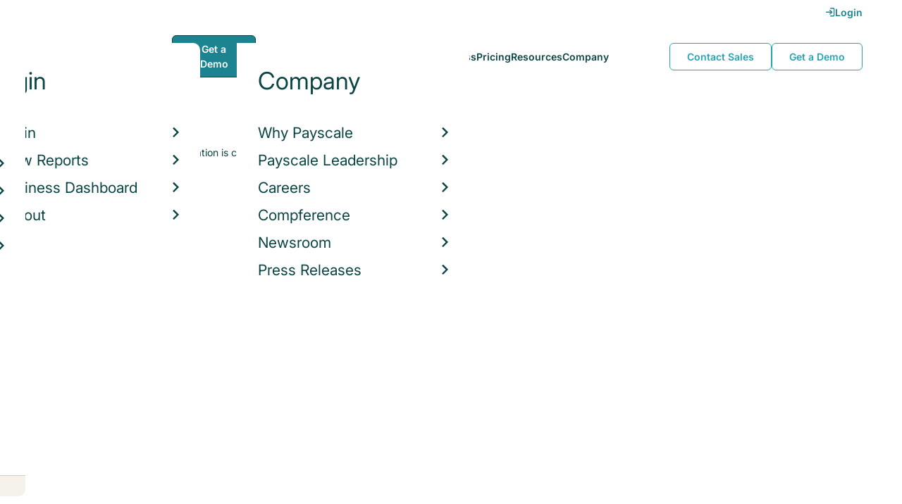

--- FILE ---
content_type: text/html
request_url: https://www.payscale.com/compensation-trends/why-vacation-is-important-for-employees-and-organizations/
body_size: 43063
content:
<!DOCTYPE html><!-- Last Published: Fri Jan 16 2026 22:41:52 GMT+0000 (Coordinated Universal Time) --><html data-wf-domain="wfprod.payscale.com" data-wf-page="679bae075bd303e6cd232254" data-wf-site="678b9f42ff433e48155d0586" data-wf-intellimize-customer-id="117554229" lang="en" data-wf-collection="679bae065bd303e6cd2321e1" data-wf-item-slug="why-vacation-is-important-for-employees-and-organizations"><head><meta charset="utf-8"/><title>Vacation is crucial for employees: Here are (Xn) reasons why | Payscale</title><meta content="" name="description"/><meta content="Vacation is crucial for employees: Here are (Xn) reasons why | Payscale" property="og:title"/><meta content="" property="og:description"/><meta content="https://cdn.prod.website-files.com/679bae06eb7799b5b30a41c3/680e4d70f3deed0bc953faa7_Vacation_1400px.avif" property="og:image"/><meta content="Vacation is crucial for employees: Here are (Xn) reasons why | Payscale" property="twitter:title"/><meta content="" property="twitter:description"/><meta content="https://cdn.prod.website-files.com/679bae06eb7799b5b30a41c3/680e4d70f3deed0bc953faa7_Vacation_1400px.avif" property="twitter:image"/><meta property="og:type" content="website"/><meta content="summary_large_image" name="twitter:card"/><meta content="width=device-width, initial-scale=1" name="viewport"/><link href="https://cdn.prod.website-files.com/678b9f42ff433e48155d0586/css/payscale-staging.shared.bd8c90a18.min.css" rel="stylesheet" type="text/css" integrity="sha384-vYyQoYoyIGWN08QUe5SIabDtp3OXttUk3czr6h3Dom83C4damIJSYaFgaEe7WtrR" crossorigin="anonymous"/><link href="https://cdn.prod.website-files.com/678b9f42ff433e48155d0586/css/payscale-staging.679bae075bd303e6cd232254-29eb92ef7.min.css" rel="stylesheet" type="text/css" integrity="sha384-nkTFJg6lIzU76pYgP7kQHo3aQeILjiEvd+1qUUpVfKhy+25Euu6CtWqIvBpq7TF1" crossorigin="anonymous"/><script type="text/javascript">!function(o,c){var n=c.documentElement,t=" w-mod-";n.className+=t+"js",("ontouchstart"in o||o.DocumentTouch&&c instanceof DocumentTouch)&&(n.className+=t+"touch")}(window,document);</script><link href="https://cdn.prod.website-files.com/678b9f42ff433e48155d0586/682a15238980d2afdc3f302b_payscale-favicon.png" rel="shortcut icon" type="image/x-icon"/><link href="https://cdn.prod.website-files.com/678b9f42ff433e48155d0586/682a1528d7d614e5dba2f8f2_payscale-webclip.png" rel="apple-touch-icon"/><link href="https://www.payscale.com/compensation-trends/why-vacation-is-important-for-employees-and-organizations" rel="canonical"/><style>.anti-flicker, .anti-flicker * {visibility: hidden !important; opacity: 0 !important;}</style><style>[data-wf-hidden-variation], [data-wf-hidden-variation] * {
        display: none !important;
      }</style><script type="text/javascript">if (localStorage.getItem('intellimize_data_tracking_type') !== 'optOut') { localStorage.removeItem('intellimize_opt_out_117554229'); } if (localStorage.getItem('intellimize_data_tracking_type') !== 'optOut') { localStorage.setItem('intellimize_data_tracking_type', 'optOut'); }</script><script type="text/javascript">(function(e){var s={r:[]};e.wf={r:s.r,ready:t=>{s.r.push(t)}}})(window)</script><script type="text/javascript">(function(e,t,p){var n=document.documentElement,s={p:[],r:[]},u={p:s.p,r:s.r,push:function(e){s.p.push(e)},ready:function(e){s.r.push(e)}};e.intellimize=u,n.className+=" "+p,setTimeout(function(){n.className=n.className.replace(RegExp(" ?"+p),"")},t)})(window, 4000, 'anti-flicker')</script><link href="https://cdn.intellimize.co/snippet/117554229.js" rel="preload" as="script"/><script type="text/javascript">var wfClientScript=document.createElement("script");wfClientScript.src="https://cdn.intellimize.co/snippet/117554229.js",wfClientScript.async=!0,wfClientScript.onerror=function(){document.documentElement.className=document.documentElement.className.replace(RegExp(" ?anti-flicker"),"")},document.head.appendChild(wfClientScript);</script><link href="https://api.intellimize.co" rel="preconnect" crossorigin="true"/><link href="https://log.intellimize.co" rel="preconnect" crossorigin="true"/><link href="https://117554229.intellimizeio.com" rel="preconnect"/><!-- Charset & Viewport -->
<meta charset="UTF-8" />
<meta name="viewport" content="width=device-width, initial-scale=1" />

<!-- Facebook Domain Verification -->
<meta name="facebook-domain-verification" content="zmicjcz23dwwg4wr4it2kpa201mgnt" />

<!-- Open Graph Meta Tags (for social previews) -->
<meta property="og:image" content="https://cdn.prod.website-files.com/678b9f42ff433e48155d0586/6826b33f1bbb33cc0befc00f_payscale-create-confidence-in-your-compensation.png" />
<meta property="og:image:width" content="1200" />
<meta property="og:image:height" content="627" />

<!-- OneTrust Cookies Consent Notice - Webflow - START -->
<script src="https://cdn.cookielaw.org/consent/832d08fb-f25f-4eb2-86ed-d72dd85e17cd/otSDKStub.js"  type="text/javascript" charset="UTF-8" data-domain-script="832d08fb-f25f-4eb2-86ed-d72dd85e17cd" ></script>
<script type="text/javascript">
function OptanonWrapper() { }
</script>
<!-- OneTrust Cookies Consent Notice - Webflow - END -->

<!-- Webflow Optimize, OneTrust - Custom Consent Checker - START -->
<Script>
wf.ready(() => {
// Function to opt in or out based on consent preferences
const handleWebflowAnalyticsConsent = () => {
   try {
      // Logic to check consent groups from the OneTrust cookie
      const otCookieKey = 'OptanonConsent=';
      const otCookie = document.cookie.split('; ').find(row => row.startsWith(otCookieKey));
      if (!otCookie) {
      throw new Error('OneTrust cookie not found.');
      }
      const otGroupsKey = 'groups=';
      const otGroups = decodeURIComponent(otCookie.split('&').find(row => row.startsWith(otGroupsKey)).split('=')[1]);
      // OneTrust groups: 1 = necessary, 2 = performance, 3 = functional, 4 = targeting
      const OT_FUNCTIONAL_CONSENT = '3:1'; // Ensure this matches your expected consent group
      // Check for functional cookies group
      const hasOptedIn = otGroups.indexOf(OT_FUNCTIONAL_CONSENT) !== -1;
      // Adjust Webflow Analytics opt-in/out based on consent
      if (hasOptedIn) {
      wf.allowUserTracking();
      } else {
      wf.denyUserTracking();
      }
   } catch (e) {
      console.error('Error handling OneTrust consent:', e);
   }
};
// Set up the OneTrust consent change listener to check when preferences change
if (typeof OneTrust !== 'undefined' && OneTrust.OnConsentChanged) {
   OneTrust.OnConsentChanged(() => {
      handleWebflowAnalyticsConsent();
   });
}
// Initial check when the page loads
handleWebflowAnalyticsConsent();
});
</Script>
<!-- Webflow Optimize, OneTrust - Custom Consent Checker - END -->

<!-- Custom CSS - START -->
<style>
/* Pre-hide Marketo form container */
.marketo-wrapper {
  opacity: 0;
  transition: opacity 0.4s;
  min-height: 50px; /* Prevent layout shift */
}

/* Custom Nav CSS */
.header.scroll .header__bg,
.header:has(.nav__dd-trigger.w--open) .header__bg{
	opacity: 1;
}
.nav-layout-side{
	transform: translateX(-100%);
}
.nav-layout-side .nav-side_list-wr{
	transform: translateX(-100%);
}
.nav-layout-side.is-active{
	transform: translateX(0%);
}
.nav-layout-side.is-active .nav-side_list-wr{
	transform: translateX(0%);
}
.nav-side_list-option{
	display: none;
}
@media screen and (max-width: 992px) {
  .nav-layout-side{
    transform: translateX(0);
    display: none;
  }
  .nav-layout-side.is-active{
    display: flex;
  }
  .nav-layout-side .nav-side_list-wr{
    transform: translateX(0);
  }
}
</style>
<!-- Custom CSS - END -->

<!-- CHEQ INVOCATION TAG -->
<script async
src="https://ob.greencolumnart.com/i/e5d5d180836d70d64ffeb39886549972.js"
data-ch="cheq4ppc" class="ct_clicktrue_84080" data-jsonp="onCheqResponse">
</script>
<!-- END CHEQ INVOCATION TAG -->

<!-- Google Tag Manager - Test - START -->
<script>(function(w,d,s,l,i){w[l]=w[l]||[];w[l].push({'gtm.start':
new Date().getTime(),event:'gtm.js'});var f=d.getElementsByTagName(s)[0],
j=d.createElement(s),dl=l!='dataLayer'?'&l='+l:'';j.async=true;j.src=
'https://www.googletagmanager.com/gtm.js?id='+i+dl;f.parentNode.insertBefore(j,f);
})(window,document,'script','dataLayer','GTM-TH8G2L6M');</script>
<!-- End Google Tag Manager - Test - END -->
<!-- [Attributes by Finsweet] Social Share -->
<script defer src="https://cdn.jsdelivr.net/npm/@finsweet/attributes-socialshare@1/socialshare.js"></script>

<script type="application/ld+json">
{
  "@context": "https://schema.org",
  "@type": "BlogPosting",
  "mainEntityOfPage": {
    "@type": "WebPage",
    "@id": "https://www.payscale.com/compensation-trends/why-vacation-is-important-for-employees-and-organizations"
  },
  "headline": "Vacation is crucial for employees: Here are (Xn) reasons why",
  "description": "",
  "image": "",
  "publisher": {
    "@type": "Organization",
    "name": "Payscale Inc.",
    "logo": {
      "@type": "ImageObject",
      "url": "https://www.payscale.com/content/logos/payscale.png"
    }
  },
  "author": {
    "@type": "Person",
    "name": " payscale"
  },
  "datePublished": "Jul 19, 2019"
}
</script><script src="https://cdn.prod.website-files.com/678b9f42ff433e48155d0586%2F66ba5a08efe71070f98dd10a%2F67b618c4a9d2c46c21c3513b%2Fp3cvwr-1.1.1.js" type="text/javascript"></script></head><body><nav data-wf--nav--variant="base" class="header-wr"><div class="banner-wr"><div class="banner-login-wr"><a data-nav-item="login" data-wf-native-id-path="33c409ab-468f-f237-376c-3226c8fdcd71:e4b43dac-8964-3aa3-52fc-e61b3b275599" data-wf-ao-click-engagement-tracking="true" data-wf-element-id="e4b43dac-8964-3aa3-52fc-e61b3b275599" data-wf-component-context="%5B%7B%22componentId%22%3A%225f5c392f-a244-14fd-f202-a9e74e3b0711%22%2C%22instanceId%22%3A%2233c409ab-468f-f237-376c-3226c8fdcd71%22%7D%5D" href="#" class="nav-lk banner-login w-inline-block"><div class="embed-icon w-embed"><svg width="13" height="13" viewBox="0 0 13 13" fill="none" xmlns="http://www.w3.org/2000/svg">
<path d="M5.7312 2.808C5.544 2.8104 5.3664 2.8872 5.2368 3.0216C5.1048 3.156 5.0352 3.3384 5.0376 3.5256C5.04 3.7128 5.1192 3.8928 5.2536 4.0224L6.828 5.5536H0.7032C0.3144 5.556 0 5.8704 0 6.2568C0 6.444 0.072 6.624 0.204 6.756C0.336 6.888 0.516 6.9648 0.7032 6.9648H6.8232L5.2536 8.496C4.9752 8.7672 4.968 9.2112 5.2368 9.4896C5.3664 9.6264 5.5464 9.7032 5.7336 9.7056C5.9232 9.7104 6.1032 9.636 6.2376 9.5064L9.0504 6.7608C9.1872 6.6288 9.264 6.4464 9.264 6.2544C9.264 6.0624 9.1872 5.8824 9.0504 5.748L6.2376 3.0072C6.1032 2.8752 5.9208 2.8008 5.7312 2.8032V2.808ZM6.7536 0C6.5664 0 6.3864 0.0768 6.2544 0.2088C6.1224 0.3408 6.048 0.5208 6.0504 0.708C6.0504 1.0944 6.3648 1.4088 6.7536 1.4112H10.5096C10.7448 1.4112 10.9176 1.5792 10.9176 1.812V10.7016C10.9176 10.9368 10.7472 11.1024 10.5096 11.1024H6.7536C6.5664 11.1024 6.3864 11.1792 6.2544 11.3112C6.1224 11.4432 6.048 11.6232 6.0504 11.8104C6.0504 12.1992 6.3648 12.5112 6.7536 12.5136H10.5096C11.5032 12.5136 12.3216 11.6928 12.3216 10.7016V1.812C12.3216 0.8184 11.5008 0 10.5096 0H6.7536Z" fill="currentColor"/>
</svg></div><div>Login</div></a></div><div class="header_bg-banner"></div></div><header id="header" class="header"><div class="sticky-container"><a data-wf-native-id-path="33c409ab-468f-f237-376c-3226c8fdcd71:5f5c392f-a244-14fd-f202-a9e74e3b0715" data-wf-ao-click-engagement-tracking="true" data-wf-element-id="5f5c392f-a244-14fd-f202-a9e74e3b0715" data-wf-component-context="%5B%7B%22componentId%22%3A%225f5c392f-a244-14fd-f202-a9e74e3b0711%22%2C%22instanceId%22%3A%2233c409ab-468f-f237-376c-3226c8fdcd71%22%7D%5D" href="/" class="header__brand w-inline-block"><div class="header__brand-image is-closed w-embed"><svg width="100%" height="100%" viewBox="0 0 195 46" fill="none" xmlns="http://www.w3.org/2000/svg">
<g clip-path="url(#clip0_1074_3915)">
<path d="M66.0507 19.0251C66.0507 24.2426 62.5431 28.0448 56.1025 28.0448H51.8605V37.7137C51.8605 38.0781 51.6156 38.321 51.2484 38.321H48.0281C47.6608 38.321 47.416 38.0781 47.416 37.7137V10.6126C47.416 10.2483 47.6608 10.0054 48.0281 10.0054H56.1025C62.5431 10.0054 66.0507 13.8076 66.0507 19.0251ZM61.771 19.0251C61.771 15.2649 59.0403 13.971 55.9424 13.971H51.8652V24.0838H55.9424C59.0403 24.0838 61.771 22.7479 61.771 19.0297V19.0251Z" fill="currentColor"/>
<path d="M86.0685 19.1043V37.7089C86.0685 38.0732 85.8237 38.3161 85.4565 38.3161H82.6834C82.3162 38.3161 82.1137 38.0732 82.0713 37.7089L81.9066 35.6864C80.4 37.5454 78.1966 38.8393 75.3811 38.8393C69.7549 38.8393 65.6777 34.229 65.6777 28.4463C65.6777 22.6636 69.7549 18.0533 75.3811 18.0533C78.1919 18.0533 80.3953 19.3893 81.9442 21.2903L82.0666 19.1043C82.109 18.74 82.3114 18.4971 82.6787 18.4971H85.4518C85.819 18.4971 86.0638 18.74 86.0638 19.1043H86.0685ZM81.8689 28.4089C81.8689 24.8917 79.3406 21.9396 75.8331 21.9396C72.3256 21.9396 69.7973 24.6908 69.7973 28.4089C69.7973 32.1271 72.3679 34.9624 75.8331 34.9624C79.2983 34.9624 81.8689 31.9683 81.8689 28.4089Z" fill="currentColor"/>
<path d="M107.798 19.184L97.2802 45.5144C97.1578 45.8367 96.8706 46.0002 96.5458 46.0002H93.4855C93.0383 46.0002 92.8311 45.7573 92.9959 45.3135L95.849 38.3958L88.1842 19.184C88.0194 18.7402 88.2266 18.4973 88.6738 18.4973H91.7718C92.0966 18.4973 92.3838 18.6608 92.5062 18.9831L97.9676 33.3838L103.429 18.9831C103.551 18.6608 103.839 18.4973 104.163 18.4973H107.304C107.751 18.4973 107.958 18.7402 107.793 19.184H107.798Z" fill="currentColor"/>
<path d="M123.091 33.0192C123.091 36.6206 119.381 38.844 115.793 38.844C112.408 38.844 109.72 37.1858 108.293 35.5276C108.048 35.2426 108.091 34.9624 108.251 34.7195L109.513 33.0613C109.8 32.6969 110.04 32.7763 110.407 33.0613C111.754 34.0749 113.627 35.2053 115.666 35.2053C117.46 35.2053 118.929 34.5186 118.929 32.9398C118.929 29.0582 108.656 30.4315 108.656 23.7987C108.656 20.2814 111.754 18.0533 115.341 18.0533C117.705 18.0533 120.313 19.1043 121.984 21.0475C122.229 21.3324 122.149 21.6126 121.942 21.8976L120.803 23.3923C120.558 23.7146 120.233 23.5932 119.903 23.3503C118.312 22.1358 117.215 21.5286 115.581 21.5286C114.197 21.5286 112.766 22.2152 112.766 23.752C112.766 27.5962 123.081 25.8539 123.081 33.0146L123.091 33.0192Z" fill="currentColor"/>
<path d="M140.127 32.7767C140.452 32.4917 140.739 32.4917 141.026 32.7767L142.82 34.4769C143.065 34.7198 143.107 35.0421 142.862 35.327C140.988 37.471 138.253 38.8443 135.075 38.8443C129.326 38.8443 124.962 34.2761 124.962 28.4513C124.962 22.6266 129.326 18.0583 135.075 18.0583C138.173 18.0583 140.866 19.4316 142.74 21.5756C142.985 21.8605 142.942 22.1828 142.697 22.4257L140.904 24.126C140.616 24.4109 140.334 24.3689 140.004 24.0839C138.823 23.0703 137.556 21.94 135.113 21.94C131.567 21.94 129.077 24.7285 129.077 28.4513C129.077 32.1741 131.563 34.9207 135.113 34.9207C137.641 34.9207 138.987 33.8697 140.127 32.7767Z" fill="currentColor"/>
<path d="M165.038 19.1043V37.7089C165.038 38.0732 164.793 38.3161 164.426 38.3161H161.653C161.286 38.3161 161.083 38.0732 161.041 37.7089L160.876 35.6864C159.37 37.5454 157.166 38.8393 154.351 38.8393C148.725 38.8393 144.647 34.229 144.647 28.4463C144.647 22.6636 148.725 18.0533 154.351 18.0533C157.162 18.0533 159.365 19.3893 160.914 21.2903L161.036 19.1043C161.079 18.74 161.281 18.4971 161.648 18.4971H164.421C164.789 18.4971 165.034 18.74 165.034 19.1043H165.038ZM160.839 28.4089C160.839 24.8917 158.31 21.9396 154.803 21.9396C151.295 21.9396 148.767 24.6908 148.767 28.4089C148.767 32.1271 151.338 34.9624 154.803 34.9624C158.268 34.9624 160.839 31.9683 160.839 28.4089Z" fill="currentColor"/>
<path d="M169.52 8.79089H172.581C172.948 8.79089 173.193 9.03379 173.193 9.39812V37.7137C173.193 38.0781 172.948 38.321 172.581 38.321H169.52C169.153 38.321 168.908 38.0781 168.908 37.7137V9.39812C168.908 9.03379 169.153 8.79089 169.52 8.79089Z" fill="currentColor"/>
<path d="M195.001 27.8391C195.001 29.3338 194.799 30.0625 193.697 30.0625H179.836C180.368 33.2575 182.732 35.3221 186.362 35.3221C188.4 35.3221 189.869 34.6728 191.211 33.6639C191.536 33.421 191.781 33.3416 192.068 33.6218L193.372 34.8736C193.697 35.1959 193.697 35.4809 193.372 35.8032C191.498 37.7043 188.89 38.8347 185.952 38.8347C179.836 38.8347 175.637 34.2664 175.637 28.4417C175.637 22.6169 179.794 18.0487 185.543 18.0487C191.291 18.0487 195.001 22.6216 195.001 27.8391ZM179.794 27.1151H191.211C190.924 23.8407 188.64 21.6968 185.585 21.6968C182.529 21.6968 180.204 23.8407 179.794 27.1151Z" fill="currentColor"/>
<path d="M38.1934 16.245C38.1934 17.8842 36.8784 19.1889 35.2261 19.1889C33.5739 19.1889 32.2588 17.8842 32.2588 16.245C32.2588 14.6057 33.5739 13.301 35.2261 13.301C36.8784 13.301 38.1934 14.6517 38.1934 16.245Z" fill="currentColor"/>
<path d="M38.1934 6.91916C38.1934 8.5584 36.8784 9.8631 35.2261 9.8631C33.5739 9.8631 32.2588 8.5584 32.2588 6.91916C32.2588 5.27992 33.5739 3.97522 35.2261 3.97522C36.8784 3.97522 38.1934 5.32592 38.1934 6.91916Z" fill="currentColor"/>
<path d="M38.1934 25.6284C38.1934 27.2676 36.8784 28.5723 35.2261 28.5723C33.5739 28.5723 32.2588 27.2676 32.2588 25.6284C32.2588 23.9891 33.5739 22.6844 35.2261 22.6844C36.8784 22.6844 38.1934 23.9891 38.1934 25.6284Z" fill="currentColor"/>
<path d="M38.1948 35.0078C38.1948 36.6471 36.8798 37.9518 35.2275 37.9518H35.1306C33.5753 37.9016 32.3108 36.6471 32.2602 35.104C32.2096 33.4648 33.5247 32.1141 35.1306 32.0639C36.7828 32.0137 38.1443 33.3184 38.1948 34.9117V35.0078Z" fill="currentColor"/>
<path d="M29.4239 16.2448C29.4239 17.8841 28.1088 19.1888 26.4566 19.1888C24.8043 19.1888 23.4893 17.8841 23.4893 16.2448C23.4893 14.6056 24.8043 13.3009 26.4566 13.3009C28.0625 13.3009 29.4239 14.6516 29.4239 16.2448Z" fill="currentColor"/>
<path d="M29.4239 25.6285C29.4239 27.2677 28.1088 28.5725 26.4566 28.5725C24.8043 28.5725 23.4893 27.2677 23.4893 25.6285C23.4893 23.9893 24.8043 22.6846 26.4566 22.6846C28.0625 22.6846 29.4239 23.9893 29.4239 25.6285Z" fill="currentColor"/>
<path d="M29.4239 35.0081C29.4239 36.6474 28.1088 37.9521 26.4566 37.9521C24.8043 37.9521 23.4893 36.6474 23.4893 35.0081C23.4893 33.3689 24.8043 32.0642 26.4566 32.0642C28.0625 32.0642 29.4239 33.3689 29.4239 35.0081Z" fill="currentColor"/>
<path d="M20.6544 25.6285C20.6544 27.2677 19.3393 28.5725 17.687 28.5725C16.0348 28.5725 14.7197 27.2677 14.7197 25.6285C14.7197 23.9893 16.0348 22.6846 17.687 22.6846C19.3393 22.6846 20.6544 23.9893 20.6544 25.6285Z" fill="currentColor"/>
<path d="M20.6544 35.0081C20.6544 36.6474 19.3393 37.9521 17.687 37.9521C16.0348 37.9521 14.7197 36.6474 14.7197 35.0081C14.7197 33.3689 16.0348 32.0642 17.687 32.0642C19.3393 32.0642 20.6544 33.3689 20.6544 35.0081Z" fill="currentColor"/>
<path d="M11.8907 16.2484C11.8907 17.8876 10.5756 19.1923 8.92338 19.1923C7.27112 19.1923 5.95605 17.8876 5.95605 16.2986C5.95605 14.7095 7.27112 13.3546 8.92338 13.3546C10.5756 13.3044 11.8907 14.6593 11.8907 16.2484Z" fill="currentColor"/>
<path d="M11.8907 25.6284C11.8907 27.2676 10.5756 28.5723 8.92338 28.5723C7.27112 28.5723 5.95605 27.2676 5.95605 25.6284C5.95605 23.9891 7.27112 22.6844 8.92338 22.6844C10.5756 22.6844 11.8907 23.9891 11.8907 25.6284Z" fill="currentColor"/>
<path d="M11.8907 35.008C11.8907 36.6473 10.5756 37.952 8.92338 37.952C7.27112 37.952 5.95605 36.6473 5.95605 35.008C5.95605 33.3688 7.27112 32.0641 8.92338 32.0641C10.5756 32.0641 11.8907 33.3688 11.8907 35.008Z" fill="currentColor"/>
</g>
<defs>
<clipPath id="clip0_1074_3915">
<rect width="195" height="46" fill="currentColor"/>
</clipPath>
</defs>
</svg></div><div class="header__brand-image is-openned w-embed"><svg width="100%" height="100%" viewBox="0 0 195 46" fill="none" xmlns="http://www.w3.org/2000/svg">
<g clip-path="url(#clip0_1074_3915)">
<path d="M66.0507 19.0251C66.0507 24.2426 62.5431 28.0448 56.1025 28.0448H51.8605V37.7137C51.8605 38.0781 51.6156 38.321 51.2484 38.321H48.0281C47.6608 38.321 47.416 38.0781 47.416 37.7137V10.6126C47.416 10.2483 47.6608 10.0054 48.0281 10.0054H56.1025C62.5431 10.0054 66.0507 13.8076 66.0507 19.0251ZM61.771 19.0251C61.771 15.2649 59.0403 13.971 55.9424 13.971H51.8652V24.0838H55.9424C59.0403 24.0838 61.771 22.7479 61.771 19.0297V19.0251Z" fill="currentColor"/>
<path d="M86.0685 19.1043V37.7089C86.0685 38.0732 85.8237 38.3161 85.4565 38.3161H82.6834C82.3162 38.3161 82.1137 38.0732 82.0713 37.7089L81.9066 35.6864C80.4 37.5454 78.1966 38.8393 75.3811 38.8393C69.7549 38.8393 65.6777 34.229 65.6777 28.4463C65.6777 22.6636 69.7549 18.0533 75.3811 18.0533C78.1919 18.0533 80.3953 19.3893 81.9442 21.2903L82.0666 19.1043C82.109 18.74 82.3114 18.4971 82.6787 18.4971H85.4518C85.819 18.4971 86.0638 18.74 86.0638 19.1043H86.0685ZM81.8689 28.4089C81.8689 24.8917 79.3406 21.9396 75.8331 21.9396C72.3256 21.9396 69.7973 24.6908 69.7973 28.4089C69.7973 32.1271 72.3679 34.9624 75.8331 34.9624C79.2983 34.9624 81.8689 31.9683 81.8689 28.4089Z" fill="currentColor"/>
<path d="M107.798 19.184L97.2802 45.5144C97.1578 45.8367 96.8706 46.0002 96.5458 46.0002H93.4855C93.0383 46.0002 92.8311 45.7573 92.9959 45.3135L95.849 38.3958L88.1842 19.184C88.0194 18.7402 88.2266 18.4973 88.6738 18.4973H91.7718C92.0966 18.4973 92.3838 18.6608 92.5062 18.9831L97.9676 33.3838L103.429 18.9831C103.551 18.6608 103.839 18.4973 104.163 18.4973H107.304C107.751 18.4973 107.958 18.7402 107.793 19.184H107.798Z" fill="currentColor"/>
<path d="M123.091 33.0192C123.091 36.6206 119.381 38.844 115.793 38.844C112.408 38.844 109.72 37.1858 108.293 35.5276C108.048 35.2426 108.091 34.9624 108.251 34.7195L109.513 33.0613C109.8 32.6969 110.04 32.7763 110.407 33.0613C111.754 34.0749 113.627 35.2053 115.666 35.2053C117.46 35.2053 118.929 34.5186 118.929 32.9398C118.929 29.0582 108.656 30.4315 108.656 23.7987C108.656 20.2814 111.754 18.0533 115.341 18.0533C117.705 18.0533 120.313 19.1043 121.984 21.0475C122.229 21.3324 122.149 21.6126 121.942 21.8976L120.803 23.3923C120.558 23.7146 120.233 23.5932 119.903 23.3503C118.312 22.1358 117.215 21.5286 115.581 21.5286C114.197 21.5286 112.766 22.2152 112.766 23.752C112.766 27.5962 123.081 25.8539 123.081 33.0146L123.091 33.0192Z" fill="currentColor"/>
<path d="M140.127 32.7767C140.452 32.4917 140.739 32.4917 141.026 32.7767L142.82 34.4769C143.065 34.7198 143.107 35.0421 142.862 35.327C140.988 37.471 138.253 38.8443 135.075 38.8443C129.326 38.8443 124.962 34.2761 124.962 28.4513C124.962 22.6266 129.326 18.0583 135.075 18.0583C138.173 18.0583 140.866 19.4316 142.74 21.5756C142.985 21.8605 142.942 22.1828 142.697 22.4257L140.904 24.126C140.616 24.4109 140.334 24.3689 140.004 24.0839C138.823 23.0703 137.556 21.94 135.113 21.94C131.567 21.94 129.077 24.7285 129.077 28.4513C129.077 32.1741 131.563 34.9207 135.113 34.9207C137.641 34.9207 138.987 33.8697 140.127 32.7767Z" fill="currentColor"/>
<path d="M165.038 19.1043V37.7089C165.038 38.0732 164.793 38.3161 164.426 38.3161H161.653C161.286 38.3161 161.083 38.0732 161.041 37.7089L160.876 35.6864C159.37 37.5454 157.166 38.8393 154.351 38.8393C148.725 38.8393 144.647 34.229 144.647 28.4463C144.647 22.6636 148.725 18.0533 154.351 18.0533C157.162 18.0533 159.365 19.3893 160.914 21.2903L161.036 19.1043C161.079 18.74 161.281 18.4971 161.648 18.4971H164.421C164.789 18.4971 165.034 18.74 165.034 19.1043H165.038ZM160.839 28.4089C160.839 24.8917 158.31 21.9396 154.803 21.9396C151.295 21.9396 148.767 24.6908 148.767 28.4089C148.767 32.1271 151.338 34.9624 154.803 34.9624C158.268 34.9624 160.839 31.9683 160.839 28.4089Z" fill="currentColor"/>
<path d="M169.52 8.79089H172.581C172.948 8.79089 173.193 9.03379 173.193 9.39812V37.7137C173.193 38.0781 172.948 38.321 172.581 38.321H169.52C169.153 38.321 168.908 38.0781 168.908 37.7137V9.39812C168.908 9.03379 169.153 8.79089 169.52 8.79089Z" fill="currentColor"/>
<path d="M195.001 27.8391C195.001 29.3338 194.799 30.0625 193.697 30.0625H179.836C180.368 33.2575 182.732 35.3221 186.362 35.3221C188.4 35.3221 189.869 34.6728 191.211 33.6639C191.536 33.421 191.781 33.3416 192.068 33.6218L193.372 34.8736C193.697 35.1959 193.697 35.4809 193.372 35.8032C191.498 37.7043 188.89 38.8347 185.952 38.8347C179.836 38.8347 175.637 34.2664 175.637 28.4417C175.637 22.6169 179.794 18.0487 185.543 18.0487C191.291 18.0487 195.001 22.6216 195.001 27.8391ZM179.794 27.1151H191.211C190.924 23.8407 188.64 21.6968 185.585 21.6968C182.529 21.6968 180.204 23.8407 179.794 27.1151Z" fill="currentColor"/>
<path d="M38.1934 16.245C38.1934 17.8842 36.8784 19.1889 35.2261 19.1889C33.5739 19.1889 32.2588 17.8842 32.2588 16.245C32.2588 14.6057 33.5739 13.301 35.2261 13.301C36.8784 13.301 38.1934 14.6517 38.1934 16.245Z" fill="currentColor"/>
<path d="M38.1934 6.91916C38.1934 8.5584 36.8784 9.8631 35.2261 9.8631C33.5739 9.8631 32.2588 8.5584 32.2588 6.91916C32.2588 5.27992 33.5739 3.97522 35.2261 3.97522C36.8784 3.97522 38.1934 5.32592 38.1934 6.91916Z" fill="currentColor"/>
<path d="M38.1934 25.6284C38.1934 27.2676 36.8784 28.5723 35.2261 28.5723C33.5739 28.5723 32.2588 27.2676 32.2588 25.6284C32.2588 23.9891 33.5739 22.6844 35.2261 22.6844C36.8784 22.6844 38.1934 23.9891 38.1934 25.6284Z" fill="currentColor"/>
<path d="M38.1948 35.0078C38.1948 36.6471 36.8798 37.9518 35.2275 37.9518H35.1306C33.5753 37.9016 32.3108 36.6471 32.2602 35.104C32.2096 33.4648 33.5247 32.1141 35.1306 32.0639C36.7828 32.0137 38.1443 33.3184 38.1948 34.9117V35.0078Z" fill="currentColor"/>
<path d="M29.4239 16.2448C29.4239 17.8841 28.1088 19.1888 26.4566 19.1888C24.8043 19.1888 23.4893 17.8841 23.4893 16.2448C23.4893 14.6056 24.8043 13.3009 26.4566 13.3009C28.0625 13.3009 29.4239 14.6516 29.4239 16.2448Z" fill="currentColor"/>
<path d="M29.4239 25.6285C29.4239 27.2677 28.1088 28.5725 26.4566 28.5725C24.8043 28.5725 23.4893 27.2677 23.4893 25.6285C23.4893 23.9893 24.8043 22.6846 26.4566 22.6846C28.0625 22.6846 29.4239 23.9893 29.4239 25.6285Z" fill="currentColor"/>
<path d="M29.4239 35.0081C29.4239 36.6474 28.1088 37.9521 26.4566 37.9521C24.8043 37.9521 23.4893 36.6474 23.4893 35.0081C23.4893 33.3689 24.8043 32.0642 26.4566 32.0642C28.0625 32.0642 29.4239 33.3689 29.4239 35.0081Z" fill="currentColor"/>
<path d="M20.6544 25.6285C20.6544 27.2677 19.3393 28.5725 17.687 28.5725C16.0348 28.5725 14.7197 27.2677 14.7197 25.6285C14.7197 23.9893 16.0348 22.6846 17.687 22.6846C19.3393 22.6846 20.6544 23.9893 20.6544 25.6285Z" fill="currentColor"/>
<path d="M20.6544 35.0081C20.6544 36.6474 19.3393 37.9521 17.687 37.9521C16.0348 37.9521 14.7197 36.6474 14.7197 35.0081C14.7197 33.3689 16.0348 32.0642 17.687 32.0642C19.3393 32.0642 20.6544 33.3689 20.6544 35.0081Z" fill="currentColor"/>
<path d="M11.8907 16.2484C11.8907 17.8876 10.5756 19.1923 8.92338 19.1923C7.27112 19.1923 5.95605 17.8876 5.95605 16.2986C5.95605 14.7095 7.27112 13.3546 8.92338 13.3546C10.5756 13.3044 11.8907 14.6593 11.8907 16.2484Z" fill="currentColor"/>
<path d="M11.8907 25.6284C11.8907 27.2676 10.5756 28.5723 8.92338 28.5723C7.27112 28.5723 5.95605 27.2676 5.95605 25.6284C5.95605 23.9891 7.27112 22.6844 8.92338 22.6844C10.5756 22.6844 11.8907 23.9891 11.8907 25.6284Z" fill="currentColor"/>
<path d="M11.8907 35.008C11.8907 36.6473 10.5756 37.952 8.92338 37.952C7.27112 37.952 5.95605 36.6473 5.95605 35.008C5.95605 33.3688 7.27112 32.0641 8.92338 32.0641C10.5756 32.0641 11.8907 33.3688 11.8907 35.008Z" fill="currentColor"/>
</g>
<defs>
<clipPath id="clip0_1074_3915">
<rect width="195" height="46" fill="currentColor"/>
</clipPath>
</defs>
</svg></div></a><div class="sticky-layout"><a data-wf-native-id-path="33c409ab-468f-f237-376c-3226c8fdcd71:5867f3f5-5aef-4b9f-3a2b-93ebce6d78bf" data-wf-ao-click-engagement-tracking="true" data-wf-element-id="5867f3f5-5aef-4b9f-3a2b-93ebce6d78bf" data-wf-component-context="%5B%7B%22componentId%22%3A%225f5c392f-a244-14fd-f202-a9e74e3b0711%22%2C%22instanceId%22%3A%2233c409ab-468f-f237-376c-3226c8fdcd71%22%7D%5D" href="/demo-request/get-a-demo?tk_ctg=hdr-nav&amp;tk_cta=dmo" class="btn is-small mobile w-inline-block"><div>Get a Demo</div></a><a data-w-id="5f5c392f-a244-14fd-f202-a9e74e3b0718" data-wf-native-id-path="33c409ab-468f-f237-376c-3226c8fdcd71:5f5c392f-a244-14fd-f202-a9e74e3b0718" data-wf-ao-click-engagement-tracking="true" data-wf-element-id="5f5c392f-a244-14fd-f202-a9e74e3b0718" data-wf-component-context="%5B%7B%22componentId%22%3A%225f5c392f-a244-14fd-f202-a9e74e3b0711%22%2C%22instanceId%22%3A%2233c409ab-468f-f237-376c-3226c8fdcd71%22%7D%5D" href="#" class="nav__menu-button w-inline-block"><div class="nav__menu-icon is-lines w-embed"><svg width="16" height="16" viewBox="0 0 16 16" fill="none" xmlns="http://www.w3.org/2000/svg">
<path d="M2.66797 12.668H13.3346" stroke="#222423" stroke-linecap="round" stroke-linejoin="round"/>
<path d="M2.66797 3.33203H13.3346" stroke="#222423" stroke-linecap="round" stroke-linejoin="round"/>
<path d="M2.66797 8H13.3346" stroke="#222423" stroke-linecap="round" stroke-linejoin="round"/>
</svg></div><div class="nav__menu-icon is-cross w-embed"><svg width="16" height="16" viewBox="0 0 16 16" fill="none" xmlns="http://www.w3.org/2000/svg">
<g clip-path="url(#clip0_2451_45852)">
<path d="M3.29492 12.2948L11.8845 3.70518" stroke="#222423" stroke-linecap="round" stroke-linejoin="round"/>
<path d="M11.8838 12.2948L3.29417 3.70518" stroke="#222423" stroke-linecap="round" stroke-linejoin="round"/>
</g>
<defs>
<clipPath id="clip0_2451_45852">
<rect width="16" height="16" fill="white"/>
</clipPath>
</defs>
</svg></div></a><div class="nav__menu-list"><ul role="list" class="nav__menu w-list-unstyled"><li class="nav__list-item login-nav"><a data-nav-item="login" data-wf-native-id-path="33c409ab-468f-f237-376c-3226c8fdcd71:5f5c392f-a244-14fd-f202-a9e74e3b071e" data-wf-ao-click-engagement-tracking="true" data-wf-element-id="5f5c392f-a244-14fd-f202-a9e74e3b071e" data-wf-component-context="%5B%7B%22componentId%22%3A%225f5c392f-a244-14fd-f202-a9e74e3b0711%22%2C%22instanceId%22%3A%2233c409ab-468f-f237-376c-3226c8fdcd71%22%7D%5D" href="#" class="nav-lk login w-inline-block"><div>Login</div><div class="side-nav_arrow is-top w-embed"><svg width="9" height="16" viewBox="0 0 9 16" fill="none" xmlns="http://www.w3.org/2000/svg">
<path d="M9.00012 8.00001L1.80012 15.2L0.120117 13.52L5.64012 8.00001L0.120117 2.48001L1.80012 0.800013L9.00012 8.00001Z" fill="currentColor"/>
</svg></div></a><div data-nav-item="login" class="nav-layout-side is-login"><div class="nav-side_dd-wr is-login"><a data-nav-back="main" data-wf-native-id-path="33c409ab-468f-f237-376c-3226c8fdcd71:36fbbd9c-3cdd-4cfe-4846-bd4cac46a200:36fbbd9c-3cdd-4cfe-4846-bd4cac46a1db" data-wf-ao-click-engagement-tracking="true" data-wf-element-id="36fbbd9c-3cdd-4cfe-4846-bd4cac46a1db" data-wf-component-context="%5B%7B%22componentId%22%3A%225f5c392f-a244-14fd-f202-a9e74e3b0711%22%2C%22instanceId%22%3A%2233c409ab-468f-f237-376c-3226c8fdcd71%22%7D%2C%7B%22componentId%22%3A%2236fbbd9c-3cdd-4cfe-4846-bd4cac46a1d9%22%2C%22instanceId%22%3A%2236fbbd9c-3cdd-4cfe-4846-bd4cac46a200%22%7D%5D" href="#" class="back-link w-inline-block"><div class="side-nav_arrow is-back w-embed"><svg width="9" height="16" viewBox="0 0 9 16" fill="none" xmlns="http://www.w3.org/2000/svg">
<path d="M9.00012 8.00001L1.80012 15.2L0.120117 13.52L5.64012 8.00001L0.120117 2.48001L1.80012 0.800013L9.00012 8.00001Z" fill="currentColor"/>
</svg></div><div>Back</div></a><div class="side-nav_padding-wr"><div class="heading-3">Login</div></div><div class="nav-side_dd-options-wr"><div><div class="nav-side_dd-options is-links"><a data-wf-native-id-path="33c409ab-468f-f237-376c-3226c8fdcd71:36fbbd9c-3cdd-4cfe-4846-bd4cac46a200:36fbbd9c-3cdd-4cfe-4846-bd4cac46a1e5" data-wf-ao-click-engagement-tracking="true" data-wf-element-id="36fbbd9c-3cdd-4cfe-4846-bd4cac46a1e5" data-wf-component-context="%5B%7B%22componentId%22%3A%225f5c392f-a244-14fd-f202-a9e74e3b0711%22%2C%22instanceId%22%3A%2233c409ab-468f-f237-376c-3226c8fdcd71%22%7D%2C%7B%22componentId%22%3A%2236fbbd9c-3cdd-4cfe-4846-bd4cac46a1d9%22%2C%22instanceId%22%3A%2236fbbd9c-3cdd-4cfe-4846-bd4cac46a200%22%7D%5D" href="/products/customer-login" class="nav-side_dd-option nav-menu__login w-inline-block"><div class="nav-side_dd-option-bg"></div><div>Login</div><div class="side-nav_arrow w-embed"><svg width="9" height="16" viewBox="0 0 9 16" fill="none" xmlns="http://www.w3.org/2000/svg">
<path d="M9.00012 8.00001L1.80012 15.2L0.120117 13.52L5.64012 8.00001L0.120117 2.48001L1.80012 0.800013L9.00012 8.00001Z" fill="currentColor"/>
</svg></div></a><div class="nav-side_dd-options"><a data-wf-native-id-path="33c409ab-468f-f237-376c-3226c8fdcd71:36fbbd9c-3cdd-4cfe-4846-bd4cac46a200:36fbbd9c-3cdd-4cfe-4846-bd4cac46a1eb" data-wf-ao-click-engagement-tracking="true" data-wf-element-id="36fbbd9c-3cdd-4cfe-4846-bd4cac46a1eb" data-wf-component-context="%5B%7B%22componentId%22%3A%225f5c392f-a244-14fd-f202-a9e74e3b0711%22%2C%22instanceId%22%3A%2233c409ab-468f-f237-376c-3226c8fdcd71%22%7D%2C%7B%22componentId%22%3A%2236fbbd9c-3cdd-4cfe-4846-bd4cac46a1d9%22%2C%22instanceId%22%3A%2236fbbd9c-3cdd-4cfe-4846-bd4cac46a200%22%7D%5D" href="/myaccount.aspx" class="nav-side_dd-option nav-menu__account w-inline-block"><div class="nav-side_dd-option-bg"></div><div>My Account</div><div class="side-nav_arrow w-embed"><svg width="9" height="16" viewBox="0 0 9 16" fill="none" xmlns="http://www.w3.org/2000/svg">
<path d="M9.00012 8.00001L1.80012 15.2L0.120117 13.52L5.64012 8.00001L0.120117 2.48001L1.80012 0.800013L9.00012 8.00001Z" fill="currentColor"/>
</svg></div></a><a data-wf-native-id-path="33c409ab-468f-f237-376c-3226c8fdcd71:36fbbd9c-3cdd-4cfe-4846-bd4cac46a200:36fbbd9c-3cdd-4cfe-4846-bd4cac46a1f0" data-wf-ao-click-engagement-tracking="true" data-wf-element-id="36fbbd9c-3cdd-4cfe-4846-bd4cac46a1f0" data-wf-component-context="%5B%7B%22componentId%22%3A%225f5c392f-a244-14fd-f202-a9e74e3b0711%22%2C%22instanceId%22%3A%2233c409ab-468f-f237-376c-3226c8fdcd71%22%7D%2C%7B%22componentId%22%3A%2236fbbd9c-3cdd-4cfe-4846-bd4cac46a1d9%22%2C%22instanceId%22%3A%2236fbbd9c-3cdd-4cfe-4846-bd4cac46a200%22%7D%5D" href="/mypayscale.aspx" class="nav-side_dd-option nav-menu__reports w-inline-block"><div class="nav-side_dd-option-bg"></div><div>View Reports</div><div class="side-nav_arrow w-embed"><svg width="9" height="16" viewBox="0 0 9 16" fill="none" xmlns="http://www.w3.org/2000/svg">
<path d="M9.00012 8.00001L1.80012 15.2L0.120117 13.52L5.64012 8.00001L0.120117 2.48001L1.80012 0.800013L9.00012 8.00001Z" fill="currentColor"/>
</svg></div></a><a data-wf-native-id-path="33c409ab-468f-f237-376c-3226c8fdcd71:36fbbd9c-3cdd-4cfe-4846-bd4cac46a200:36fbbd9c-3cdd-4cfe-4846-bd4cac46a1f5" data-wf-ao-click-engagement-tracking="true" data-wf-element-id="36fbbd9c-3cdd-4cfe-4846-bd4cac46a1f5" data-wf-component-context="%5B%7B%22componentId%22%3A%225f5c392f-a244-14fd-f202-a9e74e3b0711%22%2C%22instanceId%22%3A%2233c409ab-468f-f237-376c-3226c8fdcd71%22%7D%2C%7B%22componentId%22%3A%2236fbbd9c-3cdd-4cfe-4846-bd4cac46a1d9%22%2C%22instanceId%22%3A%2236fbbd9c-3cdd-4cfe-4846-bd4cac46a200%22%7D%5D" href="https://insight.payscale.com/" class="nav-side_dd-option nav-menu__business-account w-inline-block"><div class="nav-side_dd-option-bg"></div><div>Business Dashboard</div><div class="side-nav_arrow w-embed"><svg width="9" height="16" viewBox="0 0 9 16" fill="none" xmlns="http://www.w3.org/2000/svg">
<path d="M9.00012 8.00001L1.80012 15.2L0.120117 13.52L5.64012 8.00001L0.120117 2.48001L1.80012 0.800013L9.00012 8.00001Z" fill="currentColor"/>
</svg></div></a><a data-wf-native-id-path="33c409ab-468f-f237-376c-3226c8fdcd71:36fbbd9c-3cdd-4cfe-4846-bd4cac46a200:36fbbd9c-3cdd-4cfe-4846-bd4cac46a1fa" data-wf-ao-click-engagement-tracking="true" data-wf-element-id="36fbbd9c-3cdd-4cfe-4846-bd4cac46a1fa" data-wf-component-context="%5B%7B%22componentId%22%3A%225f5c392f-a244-14fd-f202-a9e74e3b0711%22%2C%22instanceId%22%3A%2233c409ab-468f-f237-376c-3226c8fdcd71%22%7D%2C%7B%22componentId%22%3A%2236fbbd9c-3cdd-4cfe-4846-bd4cac46a1d9%22%2C%22instanceId%22%3A%2236fbbd9c-3cdd-4cfe-4846-bd4cac46a200%22%7D%5D" href="/logout.aspx" class="nav-side_dd-option nav-menu__logout w-inline-block"><div class="nav-side_dd-option-bg"></div><div>Logout</div><div class="side-nav_arrow w-embed"><svg width="9" height="16" viewBox="0 0 9 16" fill="none" xmlns="http://www.w3.org/2000/svg">
<path d="M9.00012 8.00001L1.80012 15.2L0.120117 13.52L5.64012 8.00001L0.120117 2.48001L1.80012 0.800013L9.00012 8.00001Z" fill="currentColor"/>
</svg></div></a></div></div></div></div></div></div></li><li class="nav__list-item"><a data-nav-item="solutions" data-wf-native-id-path="33c409ab-468f-f237-376c-3226c8fdcd71:d096bb6f-4725-41d7-37cd-f85b6723eefb" data-wf-ao-click-engagement-tracking="true" data-wf-element-id="d096bb6f-4725-41d7-37cd-f85b6723eefb" data-wf-component-context="%5B%7B%22componentId%22%3A%225f5c392f-a244-14fd-f202-a9e74e3b0711%22%2C%22instanceId%22%3A%2233c409ab-468f-f237-376c-3226c8fdcd71%22%7D%5D" href="#" class="nav-lk w-inline-block"><div>Solutions</div><div class="side-nav_arrow is-top w-embed"><svg width="9" height="16" viewBox="0 0 9 16" fill="none" xmlns="http://www.w3.org/2000/svg">
<path d="M9.00012 8.00001L1.80012 15.2L0.120117 13.52L5.64012 8.00001L0.120117 2.48001L1.80012 0.800013L9.00012 8.00001Z" fill="currentColor"/>
</svg></div></a><div data-nav-item="solutions" class="nav-layout-side"><div class="nav-layout-side_close-trigger"></div><div class="nav-side_dd-wr"><a data-nav-back="main" data-wf-native-id-path="33c409ab-468f-f237-376c-3226c8fdcd71:d096bb6f-4725-41d7-37cd-f85b6723ef02" data-wf-ao-click-engagement-tracking="true" data-wf-element-id="d096bb6f-4725-41d7-37cd-f85b6723ef02" data-wf-component-context="%5B%7B%22componentId%22%3A%225f5c392f-a244-14fd-f202-a9e74e3b0711%22%2C%22instanceId%22%3A%2233c409ab-468f-f237-376c-3226c8fdcd71%22%7D%5D" href="#" class="back-link w-inline-block"><div class="side-nav_arrow is-back w-embed"><svg width="9" height="16" viewBox="0 0 9 16" fill="none" xmlns="http://www.w3.org/2000/svg">
<path d="M9.00012 8.00001L1.80012 15.2L0.120117 13.52L5.64012 8.00001L0.120117 2.48001L1.80012 0.800013L9.00012 8.00001Z" fill="currentColor"/>
</svg></div><div>Back</div></a><div class="side-nav_padding-wr"><div class="heading-3">Solutions</div></div><div class="nav-side_dd-options-wr"><div><div class="side-nav_categorie-heading"><div class="embed-icon w-embed"><svg width="30" height="36" viewBox="0 0 30 36" fill="none" xmlns="http://www.w3.org/2000/svg">
<path d="M15 13.5L22.5 11.25V18.75L15 21.75V13.5Z" fill="#B399F8"/>
<path d="M15.0007 14.25V21.75M15.0007 14.25L8.24948 10.8749M15.0007 14.25L21.7495 10.8756M22.5001 16.5L27.8568 19.7138C28.8279 20.2964 28.8279 21.7037 27.8569 22.2863L23.25 25.0504M7.49948 16.5L2.1433 19.7137C1.17227 20.2963 1.17229 21.7036 2.14334 22.2862L13.4572 29.074C14.4073 29.644 15.5941 29.644 16.5441 29.074L18 28.2004M13.4573 6.92592L8.95617 9.62613C8.05245 10.1683 7.49948 11.1449 7.49948 12.1987V16.3013C7.49948 17.3552 8.05245 18.3317 8.95617 18.8739L13.4573 21.5741C14.4073 22.144 15.5941 22.144 16.5441 21.574L21.0442 18.8739C21.9478 18.3317 22.5007 17.3552 22.5007 16.3014V12.1986C22.5007 11.1448 21.9478 10.1683 21.0442 9.6261L16.5441 6.92603C15.5941 6.35604 14.4073 6.35599 13.4573 6.92592Z" stroke="#0A4444" stroke-width="1.8" stroke-linecap="round" stroke-linejoin="round"/>
</svg></div><div>Payscale products</div></div><div class="nav-side_dd-options"><div data-side-nav-dd="01" class="nav-side_dd-option"><div class="nav-side_dd-option-bg"></div><div>Product overview</div><div class="side-nav_arrow w-embed"><svg width="9" height="16" viewBox="0 0 9 16" fill="none" xmlns="http://www.w3.org/2000/svg">
<path d="M9.00012 8.00001L1.80012 15.2L0.120117 13.52L5.64012 8.00001L0.120117 2.48001L1.80012 0.800013L9.00012 8.00001Z" fill="currentColor"/>
</svg></div><a data-wf-native-id-path="33c409ab-468f-f237-376c-3226c8fdcd71:4e1109c1-04de-b0e9-41c8-be6cbbf2a1d0:465a3746-c219-762f-927e-1ddff30e59d0" data-wf-ao-click-engagement-tracking="true" data-wf-element-id="465a3746-c219-762f-927e-1ddff30e59d0" data-wf-component-context="%5B%7B%22componentId%22%3A%225f5c392f-a244-14fd-f202-a9e74e3b0711%22%2C%22instanceId%22%3A%2233c409ab-468f-f237-376c-3226c8fdcd71%22%7D%2C%7B%22componentId%22%3A%22b6711274-f52f-edea-8faf-4cb3ba4beee6%22%2C%22instanceId%22%3A%224e1109c1-04de-b0e9-41c8-be6cbbf2a1d0%22%7D%5D" href="/products" class="overlay-link w-inline-block"></a></div><div data-side-nav-dd="02" class="nav-side_dd-option"><div class="nav-side_dd-option-bg"></div><div>Marketpay</div><div class="side-nav_arrow w-embed"><svg width="9" height="16" viewBox="0 0 9 16" fill="none" xmlns="http://www.w3.org/2000/svg">
<path d="M9.00012 8.00001L1.80012 15.2L0.120117 13.52L5.64012 8.00001L0.120117 2.48001L1.80012 0.800013L9.00012 8.00001Z" fill="currentColor"/>
</svg></div><a data-wf-native-id-path="33c409ab-468f-f237-376c-3226c8fdcd71:4e1109c1-04de-b0e9-41c8-be6cbbf2a1d0:c72b9058-dafb-5589-8131-a042fb256f1c" data-wf-ao-click-engagement-tracking="true" data-wf-element-id="c72b9058-dafb-5589-8131-a042fb256f1c" data-wf-component-context="%5B%7B%22componentId%22%3A%225f5c392f-a244-14fd-f202-a9e74e3b0711%22%2C%22instanceId%22%3A%2233c409ab-468f-f237-376c-3226c8fdcd71%22%7D%2C%7B%22componentId%22%3A%22b6711274-f52f-edea-8faf-4cb3ba4beee6%22%2C%22instanceId%22%3A%224e1109c1-04de-b0e9-41c8-be6cbbf2a1d0%22%7D%5D" href="/products/software/marketpay" class="overlay-link w-inline-block"></a></div><div data-side-nav-dd="03" class="nav-side_dd-option"><div class="nav-side_dd-option-bg"></div><div>Payfactors</div><div class="side-nav_arrow w-embed"><svg width="9" height="16" viewBox="0 0 9 16" fill="none" xmlns="http://www.w3.org/2000/svg">
<path d="M9.00012 8.00001L1.80012 15.2L0.120117 13.52L5.64012 8.00001L0.120117 2.48001L1.80012 0.800013L9.00012 8.00001Z" fill="currentColor"/>
</svg></div><a data-wf-native-id-path="33c409ab-468f-f237-376c-3226c8fdcd71:4e1109c1-04de-b0e9-41c8-be6cbbf2a1d0:8c500bb2-dabe-854d-b13c-95c82ca18101" data-wf-ao-click-engagement-tracking="true" data-wf-element-id="8c500bb2-dabe-854d-b13c-95c82ca18101" data-wf-component-context="%5B%7B%22componentId%22%3A%225f5c392f-a244-14fd-f202-a9e74e3b0711%22%2C%22instanceId%22%3A%2233c409ab-468f-f237-376c-3226c8fdcd71%22%7D%2C%7B%22componentId%22%3A%22b6711274-f52f-edea-8faf-4cb3ba4beee6%22%2C%22instanceId%22%3A%224e1109c1-04de-b0e9-41c8-be6cbbf2a1d0%22%7D%5D" href="/products/software/payfactors" class="overlay-link w-inline-block"></a></div><div data-side-nav-dd="04" class="nav-side_dd-option"><div class="nav-side_dd-option-bg"></div><div>Paycycle</div><div class="side-nav_arrow w-embed"><svg width="9" height="16" viewBox="0 0 9 16" fill="none" xmlns="http://www.w3.org/2000/svg">
<path d="M9.00012 8.00001L1.80012 15.2L0.120117 13.52L5.64012 8.00001L0.120117 2.48001L1.80012 0.800013L9.00012 8.00001Z" fill="currentColor"/>
</svg></div><a data-wf-native-id-path="33c409ab-468f-f237-376c-3226c8fdcd71:4e1109c1-04de-b0e9-41c8-be6cbbf2a1d0:184883ef-6833-8471-b43e-b877116555b0" data-wf-ao-click-engagement-tracking="true" data-wf-element-id="184883ef-6833-8471-b43e-b877116555b0" data-wf-component-context="%5B%7B%22componentId%22%3A%225f5c392f-a244-14fd-f202-a9e74e3b0711%22%2C%22instanceId%22%3A%2233c409ab-468f-f237-376c-3226c8fdcd71%22%7D%2C%7B%22componentId%22%3A%22b6711274-f52f-edea-8faf-4cb3ba4beee6%22%2C%22instanceId%22%3A%224e1109c1-04de-b0e9-41c8-be6cbbf2a1d0%22%7D%5D" href="/products/software/paycycle" class="overlay-link w-inline-block"></a></div></div></div><div class="line"></div><div><div class="nav-side_dd-options"><a data-wf-native-id-path="33c409ab-468f-f237-376c-3226c8fdcd71:4e1109c1-04de-b0e9-41c8-be6cbbf2a1d0:b6711274-f52f-edea-8faf-4cb3ba4bef08" data-wf-ao-click-engagement-tracking="true" data-wf-element-id="b6711274-f52f-edea-8faf-4cb3ba4bef08" data-wf-component-context="%5B%7B%22componentId%22%3A%225f5c392f-a244-14fd-f202-a9e74e3b0711%22%2C%22instanceId%22%3A%2233c409ab-468f-f237-376c-3226c8fdcd71%22%7D%2C%7B%22componentId%22%3A%22b6711274-f52f-edea-8faf-4cb3ba4beee6%22%2C%22instanceId%22%3A%224e1109c1-04de-b0e9-41c8-be6cbbf2a1d0%22%7D%5D" href="/marketplace" class="nav-side_dd-option w-inline-block"><div class="nav-side_dd-option-bg"></div><div>Partners + Integrations</div><div class="side-nav_arrow w-embed"><svg width="9" height="16" viewBox="0 0 9 16" fill="none" xmlns="http://www.w3.org/2000/svg">
<path d="M9.00012 8.00001L1.80012 15.2L0.120117 13.52L5.64012 8.00001L0.120117 2.48001L1.80012 0.800013L9.00012 8.00001Z" fill="currentColor"/>
</svg></div></a><a data-wf-native-id-path="33c409ab-468f-f237-376c-3226c8fdcd71:4e1109c1-04de-b0e9-41c8-be6cbbf2a1d0:82ebcfc3-38d9-5cc1-65c3-92885a683f38" data-wf-ao-click-engagement-tracking="true" data-wf-element-id="82ebcfc3-38d9-5cc1-65c3-92885a683f38" data-wf-component-context="%5B%7B%22componentId%22%3A%225f5c392f-a244-14fd-f202-a9e74e3b0711%22%2C%22instanceId%22%3A%2233c409ab-468f-f237-376c-3226c8fdcd71%22%7D%2C%7B%22componentId%22%3A%22b6711274-f52f-edea-8faf-4cb3ba4beee6%22%2C%22instanceId%22%3A%224e1109c1-04de-b0e9-41c8-be6cbbf2a1d0%22%7D%5D" href="/products/services" class="nav-side_dd-option w-inline-block"><div class="nav-side_dd-option-bg"></div><div>Services</div><div class="side-nav_arrow w-embed"><svg width="9" height="16" viewBox="0 0 9 16" fill="none" xmlns="http://www.w3.org/2000/svg">
<path d="M9.00012 8.00001L1.80012 15.2L0.120117 13.52L5.64012 8.00001L0.120117 2.48001L1.80012 0.800013L9.00012 8.00001Z" fill="currentColor"/>
</svg></div></a></div></div></div></div><div class="nav-side_list-wr"><div data-side-nav-dd="01" class="nav-side_list-option"><a data-nav-back="sub-nav" data-wf-native-id-path="33c409ab-468f-f237-376c-3226c8fdcd71:0bfeb957-e6f5-f4d6-e377-6356bf54140a:14d85858-6537-701c-31f5-521f8bc61d87" data-wf-ao-click-engagement-tracking="true" data-wf-element-id="14d85858-6537-701c-31f5-521f8bc61d87" data-wf-component-context="%5B%7B%22componentId%22%3A%225f5c392f-a244-14fd-f202-a9e74e3b0711%22%2C%22instanceId%22%3A%2233c409ab-468f-f237-376c-3226c8fdcd71%22%7D%2C%7B%22componentId%22%3A%2214d85858-6537-701c-31f5-521f8bc61d86%22%2C%22instanceId%22%3A%220bfeb957-e6f5-f4d6-e377-6356bf54140a%22%7D%5D" href="#" class="back-link w-inline-block"><div class="side-nav_arrow is-back w-embed"><svg width="9" height="16" viewBox="0 0 9 16" fill="none" xmlns="http://www.w3.org/2000/svg">
<path d="M9.00012 8.00001L1.80012 15.2L0.120117 13.52L5.64012 8.00001L0.120117 2.48001L1.80012 0.800013L9.00012 8.00001Z" fill="currentColor"/>
</svg></div><div>Back</div></a><img src="https://cdn.prod.website-files.com/678b9f42ff433e48155d0586/68152dcf0ac3f4128d7f1f8b_side-nav_icon-dd-open.svg" loading="eager" alt="" class="nav_side-icon"/><div class="nav-side_list-option-info"><div class="heading-3">Product overview</div><p class="text-size-medium">Payscale products are powered by over 250 billion data points, HR leaders and compensation teams rely on Payscale’s portfolio of solutions to deliver insights across the entire employee lifecycle.</p></div><div class="button-group is-vertical"><a data-wf-native-id-path="33c409ab-468f-f237-376c-3226c8fdcd71:0bfeb957-e6f5-f4d6-e377-6356bf54140a:fa33cc83-a7f1-1882-f6c3-bb2a1dd39e8b" data-wf-ao-click-engagement-tracking="true" data-wf-element-id="fa33cc83-a7f1-1882-f6c3-bb2a1dd39e8b" data-wf-component-context="%5B%7B%22componentId%22%3A%225f5c392f-a244-14fd-f202-a9e74e3b0711%22%2C%22instanceId%22%3A%2233c409ab-468f-f237-376c-3226c8fdcd71%22%7D%2C%7B%22componentId%22%3A%2214d85858-6537-701c-31f5-521f8bc61d86%22%2C%22instanceId%22%3A%220bfeb957-e6f5-f4d6-e377-6356bf54140a%22%7D%5D" href="/products" class="btn w-inline-block"><div>Learn More</div></a><a data-wf-native-id-path="33c409ab-468f-f237-376c-3226c8fdcd71:0bfeb957-e6f5-f4d6-e377-6356bf54140a:486b79d2-c29a-de26-10e7-315007c60d4b" data-wf-ao-click-engagement-tracking="true" data-wf-element-id="486b79d2-c29a-de26-10e7-315007c60d4b" data-wf-component-context="%5B%7B%22componentId%22%3A%225f5c392f-a244-14fd-f202-a9e74e3b0711%22%2C%22instanceId%22%3A%2233c409ab-468f-f237-376c-3226c8fdcd71%22%7D%2C%7B%22componentId%22%3A%2214d85858-6537-701c-31f5-521f8bc61d86%22%2C%22instanceId%22%3A%220bfeb957-e6f5-f4d6-e377-6356bf54140a%22%7D%5D" href="/demo-request/get-a-demo?tk_ctg=hdr-nav&amp;tk_cta=dmo" class="btn w-inline-block"><div>Get a Demo</div></a></div></div><div data-side-nav-dd="02" class="nav-side_list-option"><a data-nav-back="sub-nav" data-wf-native-id-path="33c409ab-468f-f237-376c-3226c8fdcd71:eaac1139-340b-0839-22bb-b9574529f42f:97be3662-9064-a879-a51e-c055bc31e660" data-wf-ao-click-engagement-tracking="true" data-wf-element-id="97be3662-9064-a879-a51e-c055bc31e660" data-wf-component-context="%5B%7B%22componentId%22%3A%225f5c392f-a244-14fd-f202-a9e74e3b0711%22%2C%22instanceId%22%3A%2233c409ab-468f-f237-376c-3226c8fdcd71%22%7D%2C%7B%22componentId%22%3A%2297be3662-9064-a879-a51e-c055bc31e65f%22%2C%22instanceId%22%3A%22eaac1139-340b-0839-22bb-b9574529f42f%22%7D%5D" href="#" class="back-link w-inline-block"><div class="side-nav_arrow is-back w-embed"><svg width="9" height="16" viewBox="0 0 9 16" fill="none" xmlns="http://www.w3.org/2000/svg">
<path d="M9.00012 8.00001L1.80012 15.2L0.120117 13.52L5.64012 8.00001L0.120117 2.48001L1.80012 0.800013L9.00012 8.00001Z" fill="currentColor"/>
</svg></div><div>Back</div></a><img src="https://cdn.prod.website-files.com/678b9f42ff433e48155d0586/68152dcf0ac3f4128d7f1f8b_side-nav_icon-dd-open.svg" loading="eager" alt="" class="nav_side-icon"/><div class="nav-side_list-option-info"><div class="heading-3">Payscale Marketpay</div><p class="text-size-medium">Payscale Marketpay™ is intended for global companies with large workforces, dedicated compensation teams, mature pay structures, and lots of survey data to manage.</p></div><div class="button-group is-vertical"><a data-wf-native-id-path="33c409ab-468f-f237-376c-3226c8fdcd71:eaac1139-340b-0839-22bb-b9574529f42f:eca8d5c7-77f0-f2bc-e9ad-0d51b28f5dc6" data-wf-ao-click-engagement-tracking="true" data-wf-element-id="eca8d5c7-77f0-f2bc-e9ad-0d51b28f5dc6" data-wf-component-context="%5B%7B%22componentId%22%3A%225f5c392f-a244-14fd-f202-a9e74e3b0711%22%2C%22instanceId%22%3A%2233c409ab-468f-f237-376c-3226c8fdcd71%22%7D%2C%7B%22componentId%22%3A%2297be3662-9064-a879-a51e-c055bc31e65f%22%2C%22instanceId%22%3A%22eaac1139-340b-0839-22bb-b9574529f42f%22%7D%5D" href="/products/software/marketpay" class="btn w-inline-block"><div>Learn More</div></a><a data-wf-native-id-path="33c409ab-468f-f237-376c-3226c8fdcd71:eaac1139-340b-0839-22bb-b9574529f42f:eca8d5c7-77f0-f2bc-e9ad-0d51b28f5dc9" data-wf-ao-click-engagement-tracking="true" data-wf-element-id="eca8d5c7-77f0-f2bc-e9ad-0d51b28f5dc9" data-wf-component-context="%5B%7B%22componentId%22%3A%225f5c392f-a244-14fd-f202-a9e74e3b0711%22%2C%22instanceId%22%3A%2233c409ab-468f-f237-376c-3226c8fdcd71%22%7D%2C%7B%22componentId%22%3A%2297be3662-9064-a879-a51e-c055bc31e65f%22%2C%22instanceId%22%3A%22eaac1139-340b-0839-22bb-b9574529f42f%22%7D%5D" href="/demo-request/marketpay-demo-request?tk_ctg=hdr-nav&amp;tk_cta=dmo" class="btn w-inline-block"><div>Get a Demo</div></a></div></div><div data-side-nav-dd="03" class="nav-side_list-option"><a data-nav-back="sub-nav" data-wf-native-id-path="33c409ab-468f-f237-376c-3226c8fdcd71:d12318f9-659e-8b54-9ae0-70e097e2290d:5526a79f-08f1-aea6-b699-f97693fe2aa5" data-wf-ao-click-engagement-tracking="true" data-wf-element-id="5526a79f-08f1-aea6-b699-f97693fe2aa5" data-wf-component-context="%5B%7B%22componentId%22%3A%225f5c392f-a244-14fd-f202-a9e74e3b0711%22%2C%22instanceId%22%3A%2233c409ab-468f-f237-376c-3226c8fdcd71%22%7D%2C%7B%22componentId%22%3A%22f1c6e600-4632-44e1-ee5b-a9cdf17355e9%22%2C%22instanceId%22%3A%22d12318f9-659e-8b54-9ae0-70e097e2290d%22%7D%5D" href="#" class="back-link w-inline-block"><div class="side-nav_arrow is-back w-embed"><svg width="9" height="16" viewBox="0 0 9 16" fill="none" xmlns="http://www.w3.org/2000/svg">
<path d="M9.00012 8.00001L1.80012 15.2L0.120117 13.52L5.64012 8.00001L0.120117 2.48001L1.80012 0.800013L9.00012 8.00001Z" fill="currentColor"/>
</svg></div><div>Back</div></a><img src="https://cdn.prod.website-files.com/678b9f42ff433e48155d0586/68152dcf0ac3f4128d7f1f8b_side-nav_icon-dd-open.svg" loading="eager" alt="" class="nav_side-icon"/><div class="nav-side_list-option-info"><div class="heading-3">Payscale Payfactors</div><p class="text-size-medium">Payscale Payfactors provides access to fresh compensation data and AI-powered workflows—all within a scalable platform that delivers intelligent insights to help organizations of all sizes make confident pay decisions.</p></div><div class="button-group is-vertical"><a data-wf-native-id-path="33c409ab-468f-f237-376c-3226c8fdcd71:d12318f9-659e-8b54-9ae0-70e097e2290d:5526a79f-08f1-aea6-b699-f97693fe2ab0" data-wf-ao-click-engagement-tracking="true" data-wf-element-id="5526a79f-08f1-aea6-b699-f97693fe2ab0" data-wf-component-context="%5B%7B%22componentId%22%3A%225f5c392f-a244-14fd-f202-a9e74e3b0711%22%2C%22instanceId%22%3A%2233c409ab-468f-f237-376c-3226c8fdcd71%22%7D%2C%7B%22componentId%22%3A%22f1c6e600-4632-44e1-ee5b-a9cdf17355e9%22%2C%22instanceId%22%3A%22d12318f9-659e-8b54-9ae0-70e097e2290d%22%7D%5D" href="/products/software/payfactors" class="btn w-inline-block"><div>Learn More</div></a><a data-wf-native-id-path="33c409ab-468f-f237-376c-3226c8fdcd71:d12318f9-659e-8b54-9ae0-70e097e2290d:5526a79f-08f1-aea6-b699-f97693fe2ab3" data-wf-ao-click-engagement-tracking="true" data-wf-element-id="5526a79f-08f1-aea6-b699-f97693fe2ab3" data-wf-component-context="%5B%7B%22componentId%22%3A%225f5c392f-a244-14fd-f202-a9e74e3b0711%22%2C%22instanceId%22%3A%2233c409ab-468f-f237-376c-3226c8fdcd71%22%7D%2C%7B%22componentId%22%3A%22f1c6e600-4632-44e1-ee5b-a9cdf17355e9%22%2C%22instanceId%22%3A%22d12318f9-659e-8b54-9ae0-70e097e2290d%22%7D%5D" href="/demo-request/payfactors-free?tk_ctg=hdr-nav&amp;tk_cta=frm" class="btn w-inline-block"><div>Free Trial</div></a></div></div><div data-side-nav-dd="04" class="nav-side_list-option"><a data-nav-back="sub-nav" data-wf-native-id-path="33c409ab-468f-f237-376c-3226c8fdcd71:a151d25d-2182-d3a4-29af-bcfa1cce04d5:6a904ae4-38a5-a1b0-b41b-73387d258e37" data-wf-ao-click-engagement-tracking="true" data-wf-element-id="6a904ae4-38a5-a1b0-b41b-73387d258e37" data-wf-component-context="%5B%7B%22componentId%22%3A%225f5c392f-a244-14fd-f202-a9e74e3b0711%22%2C%22instanceId%22%3A%2233c409ab-468f-f237-376c-3226c8fdcd71%22%7D%2C%7B%22componentId%22%3A%22f416ec7a-7438-5cc1-969f-ca36f9ee065a%22%2C%22instanceId%22%3A%22a151d25d-2182-d3a4-29af-bcfa1cce04d5%22%7D%5D" href="#" class="back-link w-inline-block"><div class="side-nav_arrow is-back w-embed"><svg width="9" height="16" viewBox="0 0 9 16" fill="none" xmlns="http://www.w3.org/2000/svg">
<path d="M9.00012 8.00001L1.80012 15.2L0.120117 13.52L5.64012 8.00001L0.120117 2.48001L1.80012 0.800013L9.00012 8.00001Z" fill="currentColor"/>
</svg></div><div>Back</div></a><img src="https://cdn.prod.website-files.com/678b9f42ff433e48155d0586/68152dcf0ac3f4128d7f1f8b_side-nav_icon-dd-open.svg" loading="eager" alt="" class="nav_side-icon"/><div class="nav-side_list-option-info"><div class="heading-3">Payscale Paycycle</div><p class="text-size-medium">Payscale Paycycle is the go-to solution to help organizations plan for regular pay raises to keep up with inflation, reward performance, and align with market trends.</p></div><div class="button-group is-vertical"><a data-wf-native-id-path="33c409ab-468f-f237-376c-3226c8fdcd71:a151d25d-2182-d3a4-29af-bcfa1cce04d5:6a904ae4-38a5-a1b0-b41b-73387d258e42" data-wf-ao-click-engagement-tracking="true" data-wf-element-id="6a904ae4-38a5-a1b0-b41b-73387d258e42" data-wf-component-context="%5B%7B%22componentId%22%3A%225f5c392f-a244-14fd-f202-a9e74e3b0711%22%2C%22instanceId%22%3A%2233c409ab-468f-f237-376c-3226c8fdcd71%22%7D%2C%7B%22componentId%22%3A%22f416ec7a-7438-5cc1-969f-ca36f9ee065a%22%2C%22instanceId%22%3A%22a151d25d-2182-d3a4-29af-bcfa1cce04d5%22%7D%5D" href="/products/software/paycycle" class="btn w-inline-block"><div>Learn More</div></a><a data-wf-native-id-path="33c409ab-468f-f237-376c-3226c8fdcd71:a151d25d-2182-d3a4-29af-bcfa1cce04d5:6a904ae4-38a5-a1b0-b41b-73387d258e45" data-wf-ao-click-engagement-tracking="true" data-wf-element-id="6a904ae4-38a5-a1b0-b41b-73387d258e45" data-wf-component-context="%5B%7B%22componentId%22%3A%225f5c392f-a244-14fd-f202-a9e74e3b0711%22%2C%22instanceId%22%3A%2233c409ab-468f-f237-376c-3226c8fdcd71%22%7D%2C%7B%22componentId%22%3A%22f416ec7a-7438-5cc1-969f-ca36f9ee065a%22%2C%22instanceId%22%3A%22a151d25d-2182-d3a4-29af-bcfa1cce04d5%22%7D%5D" href="/demo-request/compensation-planning?tk_ctg=hdr-nav&amp;tk_cta=dmo" class="btn w-inline-block"><div>Get a Demo</div></a></div></div></div></div></li><li class="nav__list-item"><a data-wf-native-id-path="33c409ab-468f-f237-376c-3226c8fdcd71:5f5c392f-a244-14fd-f202-a9e74e3b07b7" data-wf-ao-click-engagement-tracking="true" data-wf-element-id="5f5c392f-a244-14fd-f202-a9e74e3b07b7" data-wf-component-context="%5B%7B%22componentId%22%3A%225f5c392f-a244-14fd-f202-a9e74e3b0711%22%2C%22instanceId%22%3A%2233c409ab-468f-f237-376c-3226c8fdcd71%22%7D%5D" href="/products/data" class="nav-lk w-inline-block"><div>Data</div></a></li><li class="nav__list-item"><a data-wf-native-id-path="33c409ab-468f-f237-376c-3226c8fdcd71:083acddd-ac5b-d971-e8a9-6fa4fb370dd8" data-wf-ao-click-engagement-tracking="true" data-wf-element-id="083acddd-ac5b-d971-e8a9-6fa4fb370dd8" data-wf-component-context="%5B%7B%22componentId%22%3A%225f5c392f-a244-14fd-f202-a9e74e3b0711%22%2C%22instanceId%22%3A%2233c409ab-468f-f237-376c-3226c8fdcd71%22%7D%5D" href="/customer-success" class="nav-lk w-inline-block"><div>Customer Success</div></a></li><li class="nav__list-item"><a data-wf-native-id-path="33c409ab-468f-f237-376c-3226c8fdcd71:ad4d8065-58c0-a79a-4cb6-e2ccefe80151" data-wf-ao-click-engagement-tracking="true" data-wf-element-id="ad4d8065-58c0-a79a-4cb6-e2ccefe80151" data-wf-component-context="%5B%7B%22componentId%22%3A%225f5c392f-a244-14fd-f202-a9e74e3b0711%22%2C%22instanceId%22%3A%2233c409ab-468f-f237-376c-3226c8fdcd71%22%7D%5D" href="/products/pricing" class="nav-lk w-inline-block"><div>Pricing</div></a></li><li class="nav__list-item"><a data-nav-item="resources" data-wf-native-id-path="33c409ab-468f-f237-376c-3226c8fdcd71:5f5c392f-a244-14fd-f202-a9e74e3b07bb" data-wf-ao-click-engagement-tracking="true" data-wf-element-id="5f5c392f-a244-14fd-f202-a9e74e3b07bb" data-wf-component-context="%5B%7B%22componentId%22%3A%225f5c392f-a244-14fd-f202-a9e74e3b0711%22%2C%22instanceId%22%3A%2233c409ab-468f-f237-376c-3226c8fdcd71%22%7D%5D" href="#" class="nav-lk w-inline-block"><div>Resources</div><div class="side-nav_arrow is-top w-embed"><svg width="9" height="16" viewBox="0 0 9 16" fill="none" xmlns="http://www.w3.org/2000/svg">
<path d="M9.00012 8.00001L1.80012 15.2L0.120117 13.52L5.64012 8.00001L0.120117 2.48001L1.80012 0.800013L9.00012 8.00001Z" fill="currentColor"/>
</svg></div></a><div data-nav-item="resources" class="nav-layout-side"><div class="nav-layout-side_close-trigger"></div><div class="nav-side_dd-wr"><a data-nav-back="main" data-wf-native-id-path="33c409ab-468f-f237-376c-3226c8fdcd71:58437a2a-2975-54d6-5fb9-ace833e346de" data-wf-ao-click-engagement-tracking="true" data-wf-element-id="58437a2a-2975-54d6-5fb9-ace833e346de" data-wf-component-context="%5B%7B%22componentId%22%3A%225f5c392f-a244-14fd-f202-a9e74e3b0711%22%2C%22instanceId%22%3A%2233c409ab-468f-f237-376c-3226c8fdcd71%22%7D%5D" href="#" class="back-link w-inline-block"><div class="side-nav_arrow is-back w-embed"><svg width="9" height="16" viewBox="0 0 9 16" fill="none" xmlns="http://www.w3.org/2000/svg">
<path d="M9.00012 8.00001L1.80012 15.2L0.120117 13.52L5.64012 8.00001L0.120117 2.48001L1.80012 0.800013L9.00012 8.00001Z" fill="currentColor"/>
</svg></div><div>Back</div></a><div class="side-nav_padding-wr"><div class="heading-3">Resources</div></div><div class="nav-side_dd-options-wr"><div><div class="side-nav_categorie-heading"><div class="embed-icon w-embed"><svg width="30" height="36" viewBox="0 0 30 36" fill="none" xmlns="http://www.w3.org/2000/svg">
<path d="M15 13.5L22.5 11.25V18.75L15 21.75V13.5Z" fill="#B399F8"/>
<path d="M15.0007 14.25V21.75M15.0007 14.25L8.24948 10.8749M15.0007 14.25L21.7495 10.8756M22.5001 16.5L27.8568 19.7138C28.8279 20.2964 28.8279 21.7037 27.8569 22.2863L23.25 25.0504M7.49948 16.5L2.1433 19.7137C1.17227 20.2963 1.17229 21.7036 2.14334 22.2862L13.4572 29.074C14.4073 29.644 15.5941 29.644 16.5441 29.074L18 28.2004M13.4573 6.92592L8.95617 9.62613C8.05245 10.1683 7.49948 11.1449 7.49948 12.1987V16.3013C7.49948 17.3552 8.05245 18.3317 8.95617 18.8739L13.4573 21.5741C14.4073 22.144 15.5941 22.144 16.5441 21.574L21.0442 18.8739C21.9478 18.3317 22.5007 17.3552 22.5007 16.3014V12.1986C22.5007 11.1448 21.9478 10.1683 21.0442 9.6261L16.5441 6.92603C15.5941 6.35604 14.4073 6.35599 13.4573 6.92592Z" stroke="#0A4444" stroke-width="1.8" stroke-linecap="round" stroke-linejoin="round"/>
</svg></div><div>Resources</div></div><div class="nav-side_dd-options"><div data-side-nav-dd="resources_01" class="nav-side_dd-option"><div class="nav-side_dd-option-bg"></div><div>Research &amp; Insights</div><div class="side-nav_arrow w-embed"><svg width="9" height="16" viewBox="0 0 9 16" fill="none" xmlns="http://www.w3.org/2000/svg">
<path d="M9.00012 8.00001L1.80012 15.2L0.120117 13.52L5.64012 8.00001L0.120117 2.48001L1.80012 0.800013L9.00012 8.00001Z" fill="currentColor"/>
</svg></div></div><div data-side-nav-dd="resources_02" class="nav-side_dd-option"><div class="nav-side_dd-option-bg"></div><div>Events &amp; Community</div><div class="side-nav_arrow w-embed"><svg width="9" height="16" viewBox="0 0 9 16" fill="none" xmlns="http://www.w3.org/2000/svg">
<path d="M9.00012 8.00001L1.80012 15.2L0.120117 13.52L5.64012 8.00001L0.120117 2.48001L1.80012 0.800013L9.00012 8.00001Z" fill="currentColor"/>
</svg></div></div><div data-side-nav-dd="resources_03" class="nav-side_dd-option"><div class="nav-side_dd-option-bg"></div><div>Employees &amp; Job Seekers</div><div class="side-nav_arrow w-embed"><svg width="9" height="16" viewBox="0 0 9 16" fill="none" xmlns="http://www.w3.org/2000/svg">
<path d="M9.00012 8.00001L1.80012 15.2L0.120117 13.52L5.64012 8.00001L0.120117 2.48001L1.80012 0.800013L9.00012 8.00001Z" fill="currentColor"/>
</svg></div></div><a data-wf-native-id-path="33c409ab-468f-f237-376c-3226c8fdcd71:fa9bcde0-b050-20ed-62a5-401c5e4aaf2d:9d65a72c-7a4d-8dca-5c8b-1e4c29fdfe8b" data-wf-ao-click-engagement-tracking="true" data-wf-element-id="9d65a72c-7a4d-8dca-5c8b-1e4c29fdfe8b" data-wf-component-context="%5B%7B%22componentId%22%3A%225f5c392f-a244-14fd-f202-a9e74e3b0711%22%2C%22instanceId%22%3A%2233c409ab-468f-f237-376c-3226c8fdcd71%22%7D%2C%7B%22componentId%22%3A%229d65a72c-7a4d-8dca-5c8b-1e4c29fdfe7a%22%2C%22instanceId%22%3A%22fa9bcde0-b050-20ed-62a5-401c5e4aaf2d%22%7D%5D" href="/compensation-trends" class="nav-side_dd-option w-inline-block"><div class="nav-side_dd-option-bg"></div><div>Blog</div><div class="side-nav_arrow w-embed"><svg width="9" height="16" viewBox="0 0 9 16" fill="none" xmlns="http://www.w3.org/2000/svg">
<path d="M9.00012 8.00001L1.80012 15.2L0.120117 13.52L5.64012 8.00001L0.120117 2.48001L1.80012 0.800013L9.00012 8.00001Z" fill="currentColor"/>
</svg></div></a></div></div></div></div><div class="nav-side_list-wr"><div data-side-nav-dd="resources_01" class="nav-side_list-option"><a data-nav-back="sub-nav" data-wf-native-id-path="33c409ab-468f-f237-376c-3226c8fdcd71:57e1b31a-ca60-475c-6366-8cf429238b07:254ba726-6564-11d5-13ed-e11364570a22" data-wf-ao-click-engagement-tracking="true" data-wf-element-id="254ba726-6564-11d5-13ed-e11364570a22" data-wf-component-context="%5B%7B%22componentId%22%3A%225f5c392f-a244-14fd-f202-a9e74e3b0711%22%2C%22instanceId%22%3A%2233c409ab-468f-f237-376c-3226c8fdcd71%22%7D%2C%7B%22componentId%22%3A%22254ba726-6564-11d5-13ed-e11364570a21%22%2C%22instanceId%22%3A%2257e1b31a-ca60-475c-6366-8cf429238b07%22%7D%5D" href="#" class="back-link w-inline-block"><div class="side-nav_arrow is-back w-embed"><svg width="9" height="16" viewBox="0 0 9 16" fill="none" xmlns="http://www.w3.org/2000/svg">
<path d="M9.00012 8.00001L1.80012 15.2L0.120117 13.52L5.64012 8.00001L0.120117 2.48001L1.80012 0.800013L9.00012 8.00001Z" fill="currentColor"/>
</svg></div><div>Back</div></a><div class="nav-side_list-option-info"><div class="heading-3">Research &amp; Insights</div></div><div class="nav_links-dd"><a data-wf-native-id-path="33c409ab-468f-f237-376c-3226c8fdcd71:57e1b31a-ca60-475c-6366-8cf429238b07:9224f289-7eb3-f987-b00d-1cd202ae73de" data-wf-ao-click-engagement-tracking="true" data-wf-element-id="9224f289-7eb3-f987-b00d-1cd202ae73de" data-wf-component-context="%5B%7B%22componentId%22%3A%225f5c392f-a244-14fd-f202-a9e74e3b0711%22%2C%22instanceId%22%3A%2233c409ab-468f-f237-376c-3226c8fdcd71%22%7D%2C%7B%22componentId%22%3A%22254ba726-6564-11d5-13ed-e11364570a21%22%2C%22instanceId%22%3A%2257e1b31a-ca60-475c-6366-8cf429238b07%22%7D%5D" href="/research-and-insights-type/research-reports" class="nav_link-dd w-inline-block"><div>Research reports</div></a><a data-wf-native-id-path="33c409ab-468f-f237-376c-3226c8fdcd71:57e1b31a-ca60-475c-6366-8cf429238b07:9224f289-7eb3-f987-b00d-1cd202ae73e4" data-wf-ao-click-engagement-tracking="true" data-wf-element-id="9224f289-7eb3-f987-b00d-1cd202ae73e4" data-wf-component-context="%5B%7B%22componentId%22%3A%225f5c392f-a244-14fd-f202-a9e74e3b0711%22%2C%22instanceId%22%3A%2233c409ab-468f-f237-376c-3226c8fdcd71%22%7D%2C%7B%22componentId%22%3A%22254ba726-6564-11d5-13ed-e11364570a21%22%2C%22instanceId%22%3A%2257e1b31a-ca60-475c-6366-8cf429238b07%22%7D%5D" href="/research-and-insights-type/ebooks" class="nav_link-dd w-inline-block"><div>Ebooks</div></a><a data-wf-native-id-path="33c409ab-468f-f237-376c-3226c8fdcd71:57e1b31a-ca60-475c-6366-8cf429238b07:9224f289-7eb3-f987-b00d-1cd202ae73e7" data-wf-ao-click-engagement-tracking="true" data-wf-element-id="9224f289-7eb3-f987-b00d-1cd202ae73e7" data-wf-component-context="%5B%7B%22componentId%22%3A%225f5c392f-a244-14fd-f202-a9e74e3b0711%22%2C%22instanceId%22%3A%2233c409ab-468f-f237-376c-3226c8fdcd71%22%7D%2C%7B%22componentId%22%3A%22254ba726-6564-11d5-13ed-e11364570a21%22%2C%22instanceId%22%3A%2257e1b31a-ca60-475c-6366-8cf429238b07%22%7D%5D" href="/research-and-insights-type/whitepapers" class="nav_link-dd w-inline-block"><div>Whitepapers</div></a><a data-wf-native-id-path="33c409ab-468f-f237-376c-3226c8fdcd71:57e1b31a-ca60-475c-6366-8cf429238b07:16790b75-bdab-9a3b-207b-d248b9419278" data-wf-ao-click-engagement-tracking="true" data-wf-element-id="16790b75-bdab-9a3b-207b-d248b9419278" data-wf-component-context="%5B%7B%22componentId%22%3A%225f5c392f-a244-14fd-f202-a9e74e3b0711%22%2C%22instanceId%22%3A%2233c409ab-468f-f237-376c-3226c8fdcd71%22%7D%2C%7B%22componentId%22%3A%22254ba726-6564-11d5-13ed-e11364570a21%22%2C%22instanceId%22%3A%2257e1b31a-ca60-475c-6366-8cf429238b07%22%7D%5D" href="/research-and-insights-type/data-visualizations" class="nav_link-dd w-inline-block"><div>Data visualizations</div></a><a data-wf-native-id-path="33c409ab-468f-f237-376c-3226c8fdcd71:57e1b31a-ca60-475c-6366-8cf429238b07:ad874a2a-a7d9-aec4-2eb7-a771d513f4d5" data-wf-ao-click-engagement-tracking="true" data-wf-element-id="ad874a2a-a7d9-aec4-2eb7-a771d513f4d5" data-wf-component-context="%5B%7B%22componentId%22%3A%225f5c392f-a244-14fd-f202-a9e74e3b0711%22%2C%22instanceId%22%3A%2233c409ab-468f-f237-376c-3226c8fdcd71%22%7D%2C%7B%22componentId%22%3A%22254ba726-6564-11d5-13ed-e11364570a21%22%2C%22instanceId%22%3A%2257e1b31a-ca60-475c-6366-8cf429238b07%22%7D%5D" href="/research-and-insights" class="nav_link-dd w-inline-block"><div>Browse All</div></a></div></div><div data-side-nav-dd="resources_02" class="nav-side_list-option"><a data-nav-back="sub-nav" data-wf-native-id-path="33c409ab-468f-f237-376c-3226c8fdcd71:58ccde79-958d-827b-a430-52739b920dcd:1ecb89a9-4362-74ff-11ae-604eebfd4cd6" data-wf-ao-click-engagement-tracking="true" data-wf-element-id="1ecb89a9-4362-74ff-11ae-604eebfd4cd6" data-wf-component-context="%5B%7B%22componentId%22%3A%225f5c392f-a244-14fd-f202-a9e74e3b0711%22%2C%22instanceId%22%3A%2233c409ab-468f-f237-376c-3226c8fdcd71%22%7D%2C%7B%22componentId%22%3A%221ecb89a9-4362-74ff-11ae-604eebfd4cd5%22%2C%22instanceId%22%3A%2258ccde79-958d-827b-a430-52739b920dcd%22%7D%5D" href="#" class="back-link w-inline-block"><div class="side-nav_arrow is-back w-embed"><svg width="9" height="16" viewBox="0 0 9 16" fill="none" xmlns="http://www.w3.org/2000/svg">
<path d="M9.00012 8.00001L1.80012 15.2L0.120117 13.52L5.64012 8.00001L0.120117 2.48001L1.80012 0.800013L9.00012 8.00001Z" fill="currentColor"/>
</svg></div><div>Back</div></a><div class="nav-side_list-option-info"><div class="heading-3">Events &amp; Community</div></div><div class="nav_links-dd"><a data-wf-native-id-path="33c409ab-468f-f237-376c-3226c8fdcd71:58ccde79-958d-827b-a430-52739b920dcd:1ecb89a9-4362-74ff-11ae-604eebfd4ce1" data-wf-ao-click-engagement-tracking="true" data-wf-element-id="1ecb89a9-4362-74ff-11ae-604eebfd4ce1" data-wf-component-context="%5B%7B%22componentId%22%3A%225f5c392f-a244-14fd-f202-a9e74e3b0711%22%2C%22instanceId%22%3A%2233c409ab-468f-f237-376c-3226c8fdcd71%22%7D%2C%7B%22componentId%22%3A%221ecb89a9-4362-74ff-11ae-604eebfd4cd5%22%2C%22instanceId%22%3A%2258ccde79-958d-827b-a430-52739b920dcd%22%7D%5D" href="/events" class="nav_link-dd w-inline-block"><div>Live Events</div></a><a data-wf-native-id-path="33c409ab-468f-f237-376c-3226c8fdcd71:58ccde79-958d-827b-a430-52739b920dcd:1ecb89a9-4362-74ff-11ae-604eebfd4ce4" data-wf-ao-click-engagement-tracking="true" data-wf-element-id="1ecb89a9-4362-74ff-11ae-604eebfd4ce4" data-wf-component-context="%5B%7B%22componentId%22%3A%225f5c392f-a244-14fd-f202-a9e74e3b0711%22%2C%22instanceId%22%3A%2233c409ab-468f-f237-376c-3226c8fdcd71%22%7D%2C%7B%22componentId%22%3A%221ecb89a9-4362-74ff-11ae-604eebfd4cd5%22%2C%22instanceId%22%3A%2258ccde79-958d-827b-a430-52739b920dcd%22%7D%5D" href="/research-and-insights-type/webinars" class="nav_link-dd w-inline-block"><div>On-Demand Webinars</div></a><a data-wf-native-id-path="33c409ab-468f-f237-376c-3226c8fdcd71:58ccde79-958d-827b-a430-52739b920dcd:1ecb89a9-4362-74ff-11ae-604eebfd4ce7" data-wf-ao-click-engagement-tracking="true" data-wf-element-id="1ecb89a9-4362-74ff-11ae-604eebfd4ce7" data-wf-component-context="%5B%7B%22componentId%22%3A%225f5c392f-a244-14fd-f202-a9e74e3b0711%22%2C%22instanceId%22%3A%2233c409ab-468f-f237-376c-3226c8fdcd71%22%7D%2C%7B%22componentId%22%3A%221ecb89a9-4362-74ff-11ae-604eebfd4cd5%22%2C%22instanceId%22%3A%2258ccde79-958d-827b-a430-52739b920dcd%22%7D%5D" href="/why-payscale/payscale-connect" class="nav_link-dd w-inline-block"><div>Payscale Collective</div></a><a data-wf-native-id-path="33c409ab-468f-f237-376c-3226c8fdcd71:58ccde79-958d-827b-a430-52739b920dcd:1ecb89a9-4362-74ff-11ae-604eebfd4cea" data-wf-ao-click-engagement-tracking="true" data-wf-element-id="1ecb89a9-4362-74ff-11ae-604eebfd4cea" data-wf-component-context="%5B%7B%22componentId%22%3A%225f5c392f-a244-14fd-f202-a9e74e3b0711%22%2C%22instanceId%22%3A%2233c409ab-468f-f237-376c-3226c8fdcd71%22%7D%2C%7B%22componentId%22%3A%221ecb89a9-4362-74ff-11ae-604eebfd4cd5%22%2C%22instanceId%22%3A%2258ccde79-958d-827b-a430-52739b920dcd%22%7D%5D" href="/compference" class="nav_link-dd w-inline-block"><div>Compference</div></a></div></div><div data-side-nav-dd="resources_03" class="nav-side_list-option"><a data-nav-back="sub-nav" data-wf-native-id-path="33c409ab-468f-f237-376c-3226c8fdcd71:639f644e-1529-b08b-6c61-441417ebe13d:a9d8500a-5033-2f28-93fe-c9de8af850bd" data-wf-ao-click-engagement-tracking="true" data-wf-element-id="a9d8500a-5033-2f28-93fe-c9de8af850bd" data-wf-component-context="%5B%7B%22componentId%22%3A%225f5c392f-a244-14fd-f202-a9e74e3b0711%22%2C%22instanceId%22%3A%2233c409ab-468f-f237-376c-3226c8fdcd71%22%7D%2C%7B%22componentId%22%3A%22a9d8500a-5033-2f28-93fe-c9de8af850bc%22%2C%22instanceId%22%3A%22639f644e-1529-b08b-6c61-441417ebe13d%22%7D%5D" href="#" class="back-link w-inline-block"><div class="side-nav_arrow is-back w-embed"><svg width="9" height="16" viewBox="0 0 9 16" fill="none" xmlns="http://www.w3.org/2000/svg">
<path d="M9.00012 8.00001L1.80012 15.2L0.120117 13.52L5.64012 8.00001L0.120117 2.48001L1.80012 0.800013L9.00012 8.00001Z" fill="currentColor"/>
</svg></div><div>Back</div></a><div class="nav-side_list-option-info"><div class="heading-3">Employees &amp; Job Seekers</div></div><div class="nav_links-dd"><a data-wf-native-id-path="33c409ab-468f-f237-376c-3226c8fdcd71:639f644e-1529-b08b-6c61-441417ebe13d:a9d8500a-5033-2f28-93fe-c9de8af850c8" data-wf-ao-click-engagement-tracking="true" data-wf-element-id="a9d8500a-5033-2f28-93fe-c9de8af850c8" data-wf-component-context="%5B%7B%22componentId%22%3A%225f5c392f-a244-14fd-f202-a9e74e3b0711%22%2C%22instanceId%22%3A%2233c409ab-468f-f237-376c-3226c8fdcd71%22%7D%2C%7B%22componentId%22%3A%22a9d8500a-5033-2f28-93fe-c9de8af850bc%22%2C%22instanceId%22%3A%22639f644e-1529-b08b-6c61-441417ebe13d%22%7D%5D" href="/for-individuals" class="nav_link-dd w-inline-block"><div>For Individuals</div></a><a data-wf-native-id-path="33c409ab-468f-f237-376c-3226c8fdcd71:639f644e-1529-b08b-6c61-441417ebe13d:a9d8500a-5033-2f28-93fe-c9de8af850cb" data-wf-ao-click-engagement-tracking="true" data-wf-element-id="a9d8500a-5033-2f28-93fe-c9de8af850cb" data-wf-component-context="%5B%7B%22componentId%22%3A%225f5c392f-a244-14fd-f202-a9e74e3b0711%22%2C%22instanceId%22%3A%2233c409ab-468f-f237-376c-3226c8fdcd71%22%7D%2C%7B%22componentId%22%3A%22a9d8500a-5033-2f28-93fe-c9de8af850bc%22%2C%22instanceId%22%3A%22639f644e-1529-b08b-6c61-441417ebe13d%22%7D%5D" href="/research/US/Country=United_States/Salary" class="nav_link-dd w-inline-block"><div>Salary Research</div></a><a data-wf-native-id-path="33c409ab-468f-f237-376c-3226c8fdcd71:639f644e-1529-b08b-6c61-441417ebe13d:a9d8500a-5033-2f28-93fe-c9de8af850ce" data-wf-ao-click-engagement-tracking="true" data-wf-element-id="a9d8500a-5033-2f28-93fe-c9de8af850ce" data-wf-component-context="%5B%7B%22componentId%22%3A%225f5c392f-a244-14fd-f202-a9e74e3b0711%22%2C%22instanceId%22%3A%2233c409ab-468f-f237-376c-3226c8fdcd71%22%7D%2C%7B%22componentId%22%3A%22a9d8500a-5033-2f28-93fe-c9de8af850bc%22%2C%22instanceId%22%3A%22639f644e-1529-b08b-6c61-441417ebe13d%22%7D%5D" href="/research/US/Job?tk_ctg=jse&amp;tk_cta=dmo" class="nav_link-dd w-inline-block"><div>Find a Job</div></a><a data-wf-native-id-path="33c409ab-468f-f237-376c-3226c8fdcd71:639f644e-1529-b08b-6c61-441417ebe13d:a9d8500a-5033-2f28-93fe-c9de8af850d1" data-wf-ao-click-engagement-tracking="true" data-wf-element-id="a9d8500a-5033-2f28-93fe-c9de8af850d1" data-wf-component-context="%5B%7B%22componentId%22%3A%225f5c392f-a244-14fd-f202-a9e74e3b0711%22%2C%22instanceId%22%3A%2233c409ab-468f-f237-376c-3226c8fdcd71%22%7D%2C%7B%22componentId%22%3A%22a9d8500a-5033-2f28-93fe-c9de8af850bc%22%2C%22instanceId%22%3A%22639f644e-1529-b08b-6c61-441417ebe13d%22%7D%5D" href="/cost-of-living-calculator" class="nav_link-dd w-inline-block"><div>Cost of Living Calculator</div></a><a data-wf-native-id-path="33c409ab-468f-f237-376c-3226c8fdcd71:639f644e-1529-b08b-6c61-441417ebe13d:a9d8500a-5033-2f28-93fe-c9de8af850d4" data-wf-ao-click-engagement-tracking="true" data-wf-element-id="a9d8500a-5033-2f28-93fe-c9de8af850d4" data-wf-component-context="%5B%7B%22componentId%22%3A%225f5c392f-a244-14fd-f202-a9e74e3b0711%22%2C%22instanceId%22%3A%2233c409ab-468f-f237-376c-3226c8fdcd71%22%7D%2C%7B%22componentId%22%3A%22a9d8500a-5033-2f28-93fe-c9de8af850bc%22%2C%22instanceId%22%3A%22639f644e-1529-b08b-6c61-441417ebe13d%22%7D%5D" href="/career-path-planner" class="nav_link-dd w-inline-block"><div>Career Path Planner</div></a><a data-wf-native-id-path="33c409ab-468f-f237-376c-3226c8fdcd71:639f644e-1529-b08b-6c61-441417ebe13d:a9d8500a-5033-2f28-93fe-c9de8af850d7" data-wf-ao-click-engagement-tracking="true" data-wf-element-id="a9d8500a-5033-2f28-93fe-c9de8af850d7" data-wf-component-context="%5B%7B%22componentId%22%3A%225f5c392f-a244-14fd-f202-a9e74e3b0711%22%2C%22instanceId%22%3A%2233c409ab-468f-f237-376c-3226c8fdcd71%22%7D%2C%7B%22componentId%22%3A%22a9d8500a-5033-2f28-93fe-c9de8af850bc%22%2C%22instanceId%22%3A%22639f644e-1529-b08b-6c61-441417ebe13d%22%7D%5D" href="/survey" class="nav_link-dd w-inline-block"><div>Salary Survey</div></a></div></div></div></div></li><li class="nav__list-item"><a data-nav-item="for-individuals" data-wf-native-id-path="33c409ab-468f-f237-376c-3226c8fdcd71:5f5c392f-a244-14fd-f202-a9e74e3b07bf" data-wf-ao-click-engagement-tracking="true" data-wf-element-id="5f5c392f-a244-14fd-f202-a9e74e3b07bf" data-wf-component-context="%5B%7B%22componentId%22%3A%225f5c392f-a244-14fd-f202-a9e74e3b0711%22%2C%22instanceId%22%3A%2233c409ab-468f-f237-376c-3226c8fdcd71%22%7D%5D" href="#" class="nav-lk w-inline-block"><div>Company</div><div class="side-nav_arrow is-top w-embed"><svg width="9" height="16" viewBox="0 0 9 16" fill="none" xmlns="http://www.w3.org/2000/svg">
<path d="M9.00012 8.00001L1.80012 15.2L0.120117 13.52L5.64012 8.00001L0.120117 2.48001L1.80012 0.800013L9.00012 8.00001Z" fill="currentColor"/>
</svg></div></a><div data-nav-item="for-individuals" class="nav-layout-side is-login"><div class="nav-layout-side_close-trigger"></div><div class="nav-side_dd-wr is-login"><a data-nav-back="main" data-wf-native-id-path="33c409ab-468f-f237-376c-3226c8fdcd71:d5ca258f-2ce3-23e6-6f06-f6d93c081b34" data-wf-ao-click-engagement-tracking="true" data-wf-element-id="d5ca258f-2ce3-23e6-6f06-f6d93c081b34" data-wf-component-context="%5B%7B%22componentId%22%3A%225f5c392f-a244-14fd-f202-a9e74e3b0711%22%2C%22instanceId%22%3A%2233c409ab-468f-f237-376c-3226c8fdcd71%22%7D%5D" href="#" class="back-link w-inline-block"><div class="side-nav_arrow is-back w-embed"><svg width="9" height="16" viewBox="0 0 9 16" fill="none" xmlns="http://www.w3.org/2000/svg">
<path d="M9.00012 8.00001L1.80012 15.2L0.120117 13.52L5.64012 8.00001L0.120117 2.48001L1.80012 0.800013L9.00012 8.00001Z" fill="currentColor"/>
</svg></div><div>Back</div></a><div class="side-nav_padding-wr"><div class="heading-3">Company</div></div><div class="nav-side_dd-options-wr"><div><div class="nav-side_dd-options"><a data-wf-native-id-path="33c409ab-468f-f237-376c-3226c8fdcd71:3e61981e-00aa-1be2-49c7-203d902940b2:11ee641f-de4c-5147-9b7e-a2d31c81185a" data-wf-ao-click-engagement-tracking="true" data-wf-element-id="11ee641f-de4c-5147-9b7e-a2d31c81185a" data-wf-component-context="%5B%7B%22componentId%22%3A%225f5c392f-a244-14fd-f202-a9e74e3b0711%22%2C%22instanceId%22%3A%2233c409ab-468f-f237-376c-3226c8fdcd71%22%7D%2C%7B%22componentId%22%3A%2211ee641f-de4c-5147-9b7e-a2d31c811853%22%2C%22instanceId%22%3A%223e61981e-00aa-1be2-49c7-203d902940b2%22%7D%5D" href="/why-payscale" class="nav-side_dd-option w-inline-block"><div class="nav-side_dd-option-bg"></div><div>Why Payscale</div><div class="side-nav_arrow w-embed"><svg width="9" height="16" viewBox="0 0 9 16" fill="none" xmlns="http://www.w3.org/2000/svg">
<path d="M9.00012 8.00001L1.80012 15.2L0.120117 13.52L5.64012 8.00001L0.120117 2.48001L1.80012 0.800013L9.00012 8.00001Z" fill="currentColor"/>
</svg></div></a><a data-wf-native-id-path="33c409ab-468f-f237-376c-3226c8fdcd71:3e61981e-00aa-1be2-49c7-203d902940b2:11ee641f-de4c-5147-9b7e-a2d31c81185f" data-wf-ao-click-engagement-tracking="true" data-wf-element-id="11ee641f-de4c-5147-9b7e-a2d31c81185f" data-wf-component-context="%5B%7B%22componentId%22%3A%225f5c392f-a244-14fd-f202-a9e74e3b0711%22%2C%22instanceId%22%3A%2233c409ab-468f-f237-376c-3226c8fdcd71%22%7D%2C%7B%22componentId%22%3A%2211ee641f-de4c-5147-9b7e-a2d31c811853%22%2C%22instanceId%22%3A%223e61981e-00aa-1be2-49c7-203d902940b2%22%7D%5D" href="/why-payscale/executive-leadership" class="nav-side_dd-option w-inline-block"><div class="nav-side_dd-option-bg"></div><div>Payscale Leadership</div><div class="side-nav_arrow w-embed"><svg width="9" height="16" viewBox="0 0 9 16" fill="none" xmlns="http://www.w3.org/2000/svg">
<path d="M9.00012 8.00001L1.80012 15.2L0.120117 13.52L5.64012 8.00001L0.120117 2.48001L1.80012 0.800013L9.00012 8.00001Z" fill="currentColor"/>
</svg></div></a><a data-wf-native-id-path="33c409ab-468f-f237-376c-3226c8fdcd71:3e61981e-00aa-1be2-49c7-203d902940b2:11ee641f-de4c-5147-9b7e-a2d31c811864" data-wf-ao-click-engagement-tracking="true" data-wf-element-id="11ee641f-de4c-5147-9b7e-a2d31c811864" data-wf-component-context="%5B%7B%22componentId%22%3A%225f5c392f-a244-14fd-f202-a9e74e3b0711%22%2C%22instanceId%22%3A%2233c409ab-468f-f237-376c-3226c8fdcd71%22%7D%2C%7B%22componentId%22%3A%2211ee641f-de4c-5147-9b7e-a2d31c811853%22%2C%22instanceId%22%3A%223e61981e-00aa-1be2-49c7-203d902940b2%22%7D%5D" href="/careers" class="nav-side_dd-option w-inline-block"><div class="nav-side_dd-option-bg"></div><div>Careers</div><div class="side-nav_arrow w-embed"><svg width="9" height="16" viewBox="0 0 9 16" fill="none" xmlns="http://www.w3.org/2000/svg">
<path d="M9.00012 8.00001L1.80012 15.2L0.120117 13.52L5.64012 8.00001L0.120117 2.48001L1.80012 0.800013L9.00012 8.00001Z" fill="currentColor"/>
</svg></div></a><a data-wf-native-id-path="33c409ab-468f-f237-376c-3226c8fdcd71:3e61981e-00aa-1be2-49c7-203d902940b2:11ee641f-de4c-5147-9b7e-a2d31c811869" data-wf-ao-click-engagement-tracking="true" data-wf-element-id="11ee641f-de4c-5147-9b7e-a2d31c811869" data-wf-component-context="%5B%7B%22componentId%22%3A%225f5c392f-a244-14fd-f202-a9e74e3b0711%22%2C%22instanceId%22%3A%2233c409ab-468f-f237-376c-3226c8fdcd71%22%7D%2C%7B%22componentId%22%3A%2211ee641f-de4c-5147-9b7e-a2d31c811853%22%2C%22instanceId%22%3A%223e61981e-00aa-1be2-49c7-203d902940b2%22%7D%5D" href="/compference" class="nav-side_dd-option w-inline-block"><div class="nav-side_dd-option-bg"></div><div>Compference</div><div class="side-nav_arrow w-embed"><svg width="9" height="16" viewBox="0 0 9 16" fill="none" xmlns="http://www.w3.org/2000/svg">
<path d="M9.00012 8.00001L1.80012 15.2L0.120117 13.52L5.64012 8.00001L0.120117 2.48001L1.80012 0.800013L9.00012 8.00001Z" fill="currentColor"/>
</svg></div></a><a data-wf-native-id-path="33c409ab-468f-f237-376c-3226c8fdcd71:3e61981e-00aa-1be2-49c7-203d902940b2:781551ea-e2c8-1f36-249c-e8d52034dcbf" data-wf-ao-click-engagement-tracking="true" data-wf-element-id="781551ea-e2c8-1f36-249c-e8d52034dcbf" data-wf-component-context="%5B%7B%22componentId%22%3A%225f5c392f-a244-14fd-f202-a9e74e3b0711%22%2C%22instanceId%22%3A%2233c409ab-468f-f237-376c-3226c8fdcd71%22%7D%2C%7B%22componentId%22%3A%2211ee641f-de4c-5147-9b7e-a2d31c811853%22%2C%22instanceId%22%3A%223e61981e-00aa-1be2-49c7-203d902940b2%22%7D%5D" href="/in-the-news" class="nav-side_dd-option w-inline-block"><div class="nav-side_dd-option-bg"></div><div>Newsroom</div><div class="side-nav_arrow w-embed"><svg width="9" height="16" viewBox="0 0 9 16" fill="none" xmlns="http://www.w3.org/2000/svg">
<path d="M9.00012 8.00001L1.80012 15.2L0.120117 13.52L5.64012 8.00001L0.120117 2.48001L1.80012 0.800013L9.00012 8.00001Z" fill="currentColor"/>
</svg></div></a><a data-wf-native-id-path="33c409ab-468f-f237-376c-3226c8fdcd71:3e61981e-00aa-1be2-49c7-203d902940b2:94d0901c-ef83-91e7-a432-11f1840fa6d1" data-wf-ao-click-engagement-tracking="true" data-wf-element-id="94d0901c-ef83-91e7-a432-11f1840fa6d1" data-wf-component-context="%5B%7B%22componentId%22%3A%225f5c392f-a244-14fd-f202-a9e74e3b0711%22%2C%22instanceId%22%3A%2233c409ab-468f-f237-376c-3226c8fdcd71%22%7D%2C%7B%22componentId%22%3A%2211ee641f-de4c-5147-9b7e-a2d31c811853%22%2C%22instanceId%22%3A%223e61981e-00aa-1be2-49c7-203d902940b2%22%7D%5D" href="/press-releases" class="nav-side_dd-option w-inline-block"><div class="nav-side_dd-option-bg"></div><div>Press Releases</div><div class="side-nav_arrow w-embed"><svg width="9" height="16" viewBox="0 0 9 16" fill="none" xmlns="http://www.w3.org/2000/svg">
<path d="M9.00012 8.00001L1.80012 15.2L0.120117 13.52L5.64012 8.00001L0.120117 2.48001L1.80012 0.800013L9.00012 8.00001Z" fill="currentColor"/>
</svg></div></a></div></div></div></div></div></li><li class="nav-mobile-btn"><a data-wf-native-id-path="33c409ab-468f-f237-376c-3226c8fdcd71:8d21a692-ae33-cb6d-9cbf-8fa54af281a9" data-wf-ao-click-engagement-tracking="true" data-wf-element-id="8d21a692-ae33-cb6d-9cbf-8fa54af281a9" data-wf-component-context="%5B%7B%22componentId%22%3A%225f5c392f-a244-14fd-f202-a9e74e3b0711%22%2C%22instanceId%22%3A%2233c409ab-468f-f237-376c-3226c8fdcd71%22%7D%5D" href="/demo-request/contact-sales?tk_ctg=hdr-nav&amp;tk_cta=ctc-sls" class="btn is-secondary w-inline-block"><div>Contact Sales</div></a><a data-wf-native-id-path="33c409ab-468f-f237-376c-3226c8fdcd71:d0f707a3-19d4-a96a-af9c-a5132ebcfb1e" data-wf-ao-click-engagement-tracking="true" data-wf-element-id="d0f707a3-19d4-a96a-af9c-a5132ebcfb1e" data-wf-component-context="%5B%7B%22componentId%22%3A%225f5c392f-a244-14fd-f202-a9e74e3b0711%22%2C%22instanceId%22%3A%2233c409ab-468f-f237-376c-3226c8fdcd71%22%7D%5D" href="/demo-request/get-a-demo?tk_ctg=hdr-nav&amp;tk_cta=dmo" class="btn w-inline-block"><div>Get a Demo</div></a></li></ul><div class="header__buttons-wr"><a data-wf--cta--variant="base" data-wf-native-id-path="33c409ab-468f-f237-376c-3226c8fdcd71:a66a8b9d-c64d-2497-79e6-1722f003b8fb:a66a8b9d-c64d-2497-79e6-1722f003b8f7" data-wf-ao-click-engagement-tracking="true" data-wf-element-id="a66a8b9d-c64d-2497-79e6-1722f003b8f7" data-wf-component-context="%5B%7B%22componentId%22%3A%225f5c392f-a244-14fd-f202-a9e74e3b0711%22%2C%22instanceId%22%3A%2233c409ab-468f-f237-376c-3226c8fdcd71%22%7D%2C%7B%22componentId%22%3A%22a66a8b9d-c64d-2497-79e6-1722f003b8f7%22%2C%22instanceId%22%3A%22a66a8b9d-c64d-2497-79e6-1722f003b8fb%22%7D%5D" href="/demo-request/contact-sales?tk_ctg=hdr-nav&amp;tk_cta=ctc-sls" data-wf-event-ids="157067695-157067696" class="btn is-secondary is-small w-inline-block"><div>Contact Sales</div></a><a data-wf--cta--variant="base-2" data-wf-native-id-path="33c409ab-468f-f237-376c-3226c8fdcd71:83033356-802c-8419-127a-0ea497e3a7b0:a66a8b9d-c64d-2497-79e6-1722f003b8f7" data-wf-ao-click-engagement-tracking="true" data-wf-element-id="a66a8b9d-c64d-2497-79e6-1722f003b8f7" data-wf-component-context="%5B%7B%22componentId%22%3A%225f5c392f-a244-14fd-f202-a9e74e3b0711%22%2C%22instanceId%22%3A%2233c409ab-468f-f237-376c-3226c8fdcd71%22%7D%2C%7B%22componentId%22%3A%22a66a8b9d-c64d-2497-79e6-1722f003b8f7%22%2C%22instanceId%22%3A%2283033356-802c-8419-127a-0ea497e3a7b0%22%7D%5D" href="/demo-request/get-a-demo?tk_ctg=hdr-nav&amp;tk_cta=dmo" data-wf-event-ids="157067695-157067696" class="btn is-secondary is-small w-variant-b044cc4a-4b95-a831-5bc1-faec57d9b508 w-inline-block"><div>Get a Demo</div></a></div></div></div></div><div class="header__bg"></div><div class="hide w-embed w-script"><script>
(function () {
  // Cookie utility functions
  function setCookie(name, value, daysToLive) {
    // Convert boolean values to string
    const stringValue = typeof value === "boolean" ? value.toString() : value;

    const date = new Date();
    date.setTime(date.getTime() + daysToLive * 24 * 60 * 60 * 1000);

    const expires = daysToLive ? `expires=${date.toUTCString()}` : "";
    document.cookie = `${name}=${stringValue};${expires};path=/;SameSite=Lax`;
  }

  function getCookie(name) {
    const value = `; ${document.cookie}`;
    const parts = value.split(`; ${name}=`);
    if (parts.length === 2) return parts.pop().split(";").shift();
    return null;
  }

  // Helper: checks if cookie is enabled/true
  function isCookieEnabled(name) {
    const val = getCookie(name);
    return val === "true";
  }

  // Function to handle user context and cookies
  function getUserContextAndSetCookies() {
    // Check if cookies are enabled in the browser
    if (!navigator.cookieEnabled) {
      console.log("Cookies are disabled in this browser");
      curateNavigation();
      return;
    }

    fetch("/WebServices/UserContext.asmx/GetUserContext", {
      method: "POST",
      headers: {
        "Content-Type": "application/json; charset=utf-8",
      },
    })
      .then((response) => {
        if (!response.ok) {
          throw new Error("Network response failed");
        }
        return response.json();
      })
      .then((result) => {
        const data = result.d;

        // Set business account cookie if applicable (30 day cookie)
        if (data?.loggedIn && data?.accountTypeGeneral > 1) {
          setCookie("hasBusinessAccount", true, 30);
        }

        // Set session cookies (0 day expiration = session cookie)
        setCookie("isLoggedIn", data?.loggedIn ? true : false, 0);
        setCookie("hasReport", data?.hasConsumerProfile ? true : false, 0);
      })
      .catch((error) => {
        // Generic error logging without exposing sensitive details
        console.log("An error occurred while fetching user data");
      })
      .finally(() => {
        // Run navigation curation after cookies are set
        curateNavigation();
      });
  }

  // Main function to curate navigation
  function curateNavigation() {
    // Selectors for menu items
    const loginMenu = document.querySelector(".nav-menu__login");
    const myAccountMenu = document.querySelector(".nav-menu__account");
    const businessAccountMenuItem = document.querySelector(
      ".nav-menu__business-account"
    );
    const reportsMenu = document.querySelector(".nav-menu__reports");

    // Check cookies
    const hasLogin = isCookieEnabled("isLoggedIn");
    // const hasLogin = 1;

    // Ensure only one of Login or My Account is visible at a time
    if (loginMenu && myAccountMenu) {
      if (hasLogin) {
        loginMenu.style.display = "none";
        myAccountMenu.style.display = "flex";

        const hasBusinessAccount = isCookieEnabled("hasBusinessAccount");
        // const hasBusinessAccount = 1;
        const hasReport = isCookieEnabled("hasReport");
        // const hasReport = 1;

        // Toggle Business Account
        if (businessAccountMenuItem) {
          businessAccountMenuItem.style.display = hasBusinessAccount
            ? "flex"
            : "none";
        }

        // Toggle Reports
        if (reportsMenu) {
          reportsMenu.style.display = hasReport ? "flex" : "none";
        }
      } else {
        loginMenu.style.display = "flex";
        myAccountMenu.style.display = "none";
      }
    }
  }

  // Initialize: Check document ready state
  function init() {
    getUserContextAndSetCookies();
  }

  // Check if document has already loaded or add event listener
  if (document.readyState === "loading") {
    // Document still loading, add event listener
    document.addEventListener("DOMContentLoaded", init);
  } else {
    // Document already loaded, run init immediately
    init();
  }
})();
</script></div></header></nav><div class="styles"><div class="gtm-tst w-embed w-iframe"><!-- Google Tag Manager (noscript) - Test - START -->
<noscript><iframe src="https://www.googletagmanager.com/ns.html?id=GTM-TH8G2L6M"
height="0" width="0" style="display:none;visibility:hidden"></iframe></noscript>
<!-- End Google Tag Manager (noscript) - Test - END --></div><div class="global-styles w-embed"><style>

/* Make text look crisper and more legible in all browsers */
body {
  -webkit-font-smoothing: antialiased;
  -moz-osx-font-smoothing: grayscale;
  font-smoothing: antialiased;
  text-rendering: optimizeLegibility;
}

/* Focus state style for keyboard navigation for the focusable elements */
*[tabindex]:focus-visible,
  input[type="file"]:focus-visible {
   outline: 0.125rem solid #4d65ff;
   outline-offset: 0.125rem;
}

/* Get rid of top margin on first element in any rich text element */
.w-richtext > :not(div):first-child, .w-richtext > div:first-child > :first-child {
  margin-top: 0 !important;
}

/* Get rid of bottom margin on last element in any rich text element */
.w-richtext>:last-child, .w-richtext ol li:last-child, .w-richtext ul li:last-child {
	margin-bottom: 0 !important;
}

/* Create a class of .div-square which maintains a 1:1 dimension of a div */
.div-square::after {
	content: "";
	display: block;
	padding-bottom: 100%;
}

/* Make sure containers never lose their center alignment */
.container-medium,.container-small, .container-large, .container-huge {
	margin-right: auto !important;
  margin-left: auto !important;
}


.ts-3lines {
	display: -webkit-box;
	overflow: hidden;
	-webkit-line-clamp: 3;
	-webkit-box-orient: vertical;
}

/* Apply "..." after 2 lines of text */
.ts-2lines {
	display: -webkit-box;
	overflow: hidden;
	-webkit-line-clamp: 2;
	-webkit-box-orient: vertical;
}
/* Apply "..." after 1 lines of text */
.ts-1line {
	display: -webkit-box;
	overflow: hidden;
	-webkit-line-clamp: 1;
	-webkit-box-orient: vertical;
}
/* Adds inline flex display */
.display-inlineflex {
  display: inline-flex;
}

/* These classes are never overwritten */
.hide {
  display: none !important;
}

@media screen and (max-width: 991px), 
  @media screen and (max-width: 767px), 
  @media screen and (max-width: 479px){
    .hide, .hide-tablet{
      display: none !important;
    }
  }
  @media screen and (max-width: 767px)
    .hide-mobile-landscape{
      display: none !important;
    }
  }
  @media screen and (max-width: 479px)
    .hide-mobile{
      display: none !important;
    }
  }

/* Removes native scrollbar */  
.no-scrollbar,  
[data-scrollbar="none"] {  
    -ms-overflow-style: none;  /* For Internet Explorer and Edge */  
    overflow: -moz-scrollbars-none; /* For Firefox */  
}  

.no-scrollbar::-webkit-scrollbar,  
[data-scrollbar="none"]::-webkit-scrollbar {  
    display: none; /* For Chrome, Safari, and Opera */  
}

@media (max-width: 1024px) and (min-width: 992px) {
  .padding-global, .padding-global.is-navigation {
  	padding: 0 1.5rem;
  }
}
</style></div><div class="project-styles w-embed"><style>
.button:active .btn-icon-box {
    background: #D50E51;
    color: white;
}     
  .resource_card:hover .image-cover {
    transform: scale(1.05);
}
.button.is-outline-icon:hover .btn-icon-box.is-outline {
    background: white;
    color: #D50E51;
}

.button.is-outline-icon:active .btn-icon-box.is-outline {
    background: #D50E51;
    color: white;
}
.button.is-text:hover .button-arr-line {
  width: 1.5rem;
  background: #816bc4;
}


.footer_menu-link:hover .footer_menu-line {
    width: 100%;
}
.footer_share-box:hover .footer_share-bg {
    width: 100%;
    height: 100%;
}
  

.filter_wrapper:has(input[type="checkbox"]:checked) .filter_block-bottom {
    opacity: 1;
    pointer-events: auto;
}

  .button-arrow-icon {
    background-image: url("data:image/svg+xml,%3Csvg xmlns='http://www.w3.org/2000/svg' width='16' height='16.826' viewBox='0 0 16 16.826'%3E%3Cg id='Icon_feather-arrow-right' data-name='Icon feather-arrow-right' transform='translate(1 1.413)'%3E%3Cpath id='Path_17426' data-name='Path 17426' d='M7.5,18h14' transform='translate(-7.5 -11)' fill='none' stroke='%23ffffff' stroke-linecap='round' stroke-linejoin='round' stroke-width='2'/%3E%3Cpath id='Path_17427' data-name='Path 17427' d='M18,7.5l7.651,7L18,21.5' transform='translate(-11.651 -7.5)' fill='none' stroke='%23ffffff' stroke-linecap='round' stroke-linejoin='round' stroke-width='2'/%3E%3C/g%3E%3C/svg%3E%0A");
  }
  
  .w-tabs:before, .w-tabs:after {
  	display: none;
  }

  .table-row:nth-child(even) {
    background: #f4f2ea;
  }
  .table-row:hover {
    background: #e8edf1;
  }
  .table.is-left-aligned .table-row {
  	text-align: left;
  }
</style></div><div class="marketo-styles w-embed"><style>
  .mktoForm input, .mktoForm select {
    border: 1px solid #a9b3bc;
    border-radius: .5rem;
    width: 100% !important;
    height: 38px;
    padding-left: 1rem !important;
    color: #0A4444;
    margin-bottom: 1rem;
  }
  .mktoForm {
    width: 100% !important;
    max-width: 480px !important;
  }
  .mktoForm {
    font-family: var(--text-font) !important;
    font-weight: 400 !important;
    color: #0A4444 !important;
  }
  .mktoFormRow {
    width: 100%;
    margin: 0 !important;
    display: flex;
    grid-gap: 1.5rem;
  }

  .mktoFieldDescriptor.mktoFormCol {
    width: auto;
    margin: 0 0 .3rem 0 !important;
    flex-grow: 1;
  }

  .mktoFormCol {
    width: 100%;
  }

  .mktoHtmlText.mktoHasWidth {
    width: 94% !important;
    margin-top: 20px;
  }

  .mktoFieldWrap {
    width: 100%;
  }

  .mktoOffset {
    display: none;
  }

  .mktoButton {
    font-family: var(--text-font);
    line-height: 1.5;
    display: flex;
    justify-content: flex-start;
    align-items: center;
    grid-column-gap: 1rem;
    grid-row-gap: 1rem;
    background-color: #1C8391 !important;
    background-image: none !important;
    border: 1px solid #0A4444 !important;
    color: #ffffff !important;
    text-align: center;
    border-radius: 6px;
    padding: .5rem 1.5rem !important;
    font-size: .875rem !important;
    font-weight: 600 !important;
    text-decoration: none;
    transition: background-color .3s;
  }
  .mktoButton:hover {
    background-color: #816bc4 !important;
  }
  .mktoLabel {
    width: auto !important;
    font-weight: 400 !important;
    line-height: 1.5 !important;
    color: #0A4444;
    margin-bottom: .25rem !important;
    float: none !important;
  }
  .mktoAsterix, .mktoGutter {
    display: none !important;
  }
  .mktoForm input[type="radio"], .mktoForm input[type="checkbox"] {
    width: auto !important;
    height: 1.25rem;
  }
  .mktoForm textarea {
    width: 100% !important;
    resize: auto !important;
  }
  .mktoRadioList > label, .mktoCheckboxList > label {
    font-size: 1rem !important;
    line-height: 1.25rem !important;
  }

  .mktoErrorMsg, .mktoErrorDetail {
    color: #ffffff !important;
  }
  
  .mktoHtmlText a {
    color: #0A4444 !important;
  }
  .mktoHtmlText span {
    color: #0A4444 !important;
  }
  .mktoCaptchaDisclaimer {
  	color: #0A4444 !important;
  }
  .marketo-wrapper[theme="white"] .mktoHtmlText {
    color: white !important;
  }
  .marketo-wrapper[theme="white"] .mktoHtmlText span {
    color: white !important;
  }
  .marketo-wrapper[theme="white"] a {
    color: white !important;
  }
  .marketo-wrapper[theme="white"] label {
    color: white !important;
  }
  .marketo-wrapper[theme="white"] .mktoTemplateBox {
    color: white !important;
  }
  .marketo-wrapper[theme="white"] .mktoNotYou {
    color: white !important;
  }
  .marketo-wrapper[theme="white"] .mktoCaptchaDisclaimer {
    color: white !important;
  }
  .marketo-wrapper[id="5900"] .marketo-prompt {
    display:block;
  }
  @media screen and (max-width: 600px) {
    .mktoFormRow {
    	flex-direction: column;
      grid-gap: .5rem;
     
    }
    .mktoClear {
    	display: none !important;
    }
  }
  .mktoFieldWrap textarea {
  	padding: 12px 16px !important;
  }
  .mktoNotYou {
  	color: #0A4444 !important;
  }
  .mktoForm a {
    text-decoration: underline !important;
  }
  @media only screen and (max-width: 480px) {
  	.mktoForm .mktoFormRow .mktoField {
    	height: 2.5rem !important;
      padding: .5rem !important;

    }
  }
  .mktoErrorMsg, .mktoErrorArrow {
     background-color: #23A4B5 !important;
     border: none !important;
     box-shadow: none !important;
     background-image: none !important;
     text-shadow: none !important;
}
</style></div><div class="global-styles w-embed"><style>
  .ts-highlight::before {
    content: '';
    position: absolute;
    top: .5rem;
    left: 0rem;
    right: 0rem;
    bottom: 0;
    background: linear-gradient(90deg, #CFBDFF 0%, #B399F8 100%);
    z-index: -1; 
    border-radius: inherit; 
    border-radius: 100px;
  }
  .ts-highlight.is-green::before {
    background: linear-gradient(90deg, #C4EFE4 0%, #B9DCD3 100%);
  }
  .ts-highlight.is-yellow::before {
    background: linear-gradient(90deg, #E8FF84 0%, #D1F72F 100%);
  }
  .bg--green .ts-highlight,
  .is-page-hero .ts-highlight,
  .is-abstarct-bg .ts-highlight{
    color: #0A4444;
  }
  .bg--green .ts-highlight::before {
    background: linear-gradient(90deg, #C4EFE4 0%, #B9DCD3 100%);
  }
  .is-page-hero .ts-highlight::before {
    background: linear-gradient(90deg, #C4EFE4 0%, #B9DCD3 100%);
  }

  .nav-side_dd-option .nav-side_dd-option-bg{
    opacity: 0;
    width: 0%;
  }
  .nav-side_dd-option:hover,
  .nav-side_dd-option.is-active{
    color: #1C8391;
  }
  .nav-side_dd-option:hover .nav-side_dd-option-bg,
  .nav-side_dd-option.is-active .nav-side_dd-option-bg{
    opacity: 1;
    width: 100%;
  }
  .loop-move-left {
    flex: none;
    animation-name: loop-move-left;
    animation-duration: 5s;
    animation-timing-function: linear;
    animation-iteration-count: infinite;
    animation-direction: normal;
    animation-play-state: running;
    animation-fill-mode: both;
  }

  @media screen and (max-width: 600px) {
    .ts-highlight::before {
      content: '';
      position: absolute;
      top: 0;
      bottom: 0;
      background: linear-gradient(90deg, #CFBDFF 0%, #B399F8 100%);
      z-index: -1; 
      border-radius: inherit; 
      border-radius: 100px;
    }
  }
  .sldr-nav .w-slider-dot {
    margin: 0 !important;
    width: .75rem;
    height: .75rem;
    background: #CAC9C2 !important;
    border-radius: 6px !important;
  }
  .sldr-nav .w-slider-dot.w-active {
  	width: 1.75rem;
    background: #1C8391 !important;
  }
  
  .video-lightbox .video-play{
  	transform: scale(1);
  }
  .video-lightbox:hover .video-play{
  	transform: scale(1.05);
  }
  
  .swiper-pagination-bullet{
  	width: .75rem;
    height: .75rem;
    background: #CAC9C2;
    transition: width 250ms ease;
    border-radius: 1000px;
  }
  .swiper-pagination-bullet.swiper-pagination-bullet-active{
  	width: 1.875rem;
  	background: #B9DCD3;
    border-radius: 100px;
  }
  .slider_arrow {
  	transition: 0.2s ease opacity;
    opacity: 1;
    pointer-events: auto;
  }
  .slider_arrow.swiper-button-disabled {
  	opacity: 0;
    pointer-events: none;
  }
</style></div></div><div class="page-styles"><div class="cc-element w-embed"><style>
table {
  width: 100%;
  border-collapse: collapse;
  margin: 20px 0;
  font-family: Arial, sans-serif;
  font-size: 16px;
}

th, td {
  border: 1px solid #dddddd;
  text-align: left;
  padding: 12px;
}

th {
  background-color: #f4f4f4;
  font-weight: bold;
}

tr:nth-child(even) {
  background-color: #f9f9f9;
}

tr:hover {
  background-color: #f1f1f1;
}
</style></div></div><main class="main-wrapper"><section class="section is-blog"><div class="padding-global"><div class="container-default"><div class="hero-breadcrumb-wrapper"><div id="w-node-_643387b9-addb-72f2-229e-37d3c07c2eb5-cd232254" class="breadcrumb-global"><a data-wf-native-id-path="643387b9-addb-72f2-229e-37d3c07c2eb6" data-wf-ao-click-engagement-tracking="true" data-wf-element-id="643387b9-addb-72f2-229e-37d3c07c2eb6" href="/" class="hero-bc-link tc-dark">Home</a><div class="hero-bc-sp tc-dark">•</div><a data-wf-native-id-path="643387b9-addb-72f2-229e-37d3c07c2eba" data-wf-ao-click-engagement-tracking="true" data-wf-element-id="643387b9-addb-72f2-229e-37d3c07c2eba" href="/compensation-trends" class="hero-bc-link tc-dark">Compensation Trends</a><div class="hero-bc-sp tc-dark">•</div><a data-wf-native-id-path="3c4ca30c-adf5-ba00-8edb-309d866e1a75" data-wf-ao-click-engagement-tracking="true" data-wf-element-id="3c4ca30c-adf5-ba00-8edb-309d866e1a75" href="/compensation-trends/why-vacation-is-important-for-employees-and-organizations" aria-current="page" class="hero-bc-link tc-dark w--current">Vacation is crucial for employees: Here are (Xn) reasons why</a></div><div class="w-layout-hflex blog-content-wrapper"><div class="blog-content-share"><div class="share_sticky"><div class="text-color-primary">Share</div><div class="share_line"></div><div class="share_icons-list"><a fs-socialshare-element="LinkedIn" data-wf-native-id-path="c7ef8931-6499-87a6-21e4-94c04d974405" data-wf-ao-click-engagement-tracking="true" data-wf-element-id="c7ef8931-6499-87a6-21e4-94c04d974405" href="#" class="share_icon w-inline-block"><div class="embed-icon w-embed"><svg width="14" height="14" viewBox="0 0 14 14" fill="none" xmlns="http://www.w3.org/2000/svg">
<path fill-rule="evenodd" clip-rule="evenodd" d="M5.2003 4.8783H7.8001V6.1733C8.1746 5.4285 9.135 4.7593 10.5777 4.7593C13.3434 4.7593 14 6.2419 14 8.9621V14H11.2V9.5816C11.2 8.0325 10.8255 7.1589 9.8721 7.1589C8.5498 7.1589 8.0003 8.1004 8.0003 9.5809V14H5.2003V4.8783ZM0.399 13.881H3.199V4.7593H0.399V13.881ZM3.6001 1.785C3.6002 2.01969 3.55366 2.25207 3.46317 2.46861C3.37268 2.68516 3.24006 2.88156 3.073 3.0464C2.90545 3.21308 2.70669 3.34512 2.4881 3.43496C2.2695 3.5248 2.03534 3.57069 1.799 3.57C1.32272 3.56893 0.86584 3.3812 0.5264 3.0471C0.36001 2.88165 0.227873 2.68502 0.137547 2.46846C0.0472222 2.25189 0.000481753 2.01965 0 1.785C0 1.3111 0.189 0.857501 0.5271 0.522901C0.865691 0.187518 1.32312 -0.000436886 1.7997 7.62582e-07C2.2771 7.62582e-07 2.7349 0.188301 3.073 0.522901C3.4111 0.857501 3.6001 1.3111 3.6001 1.785Z" fill="currentColor"/>
</svg></div></a><a fs-socialshare-element="Facebook" data-wf-native-id-path="c7ef8931-6499-87a6-21e4-94c04d974407" data-wf-ao-click-engagement-tracking="true" data-wf-element-id="c7ef8931-6499-87a6-21e4-94c04d974407" href="#" class="share_icon w-inline-block"><div class="embed-icon w-embed"><svg width="18" height="18" viewBox="0 0 18 18" fill="none" xmlns="http://www.w3.org/2000/svg">
<path d="M10.5 10.125H12.375L13.125 7.125H10.5V5.625C10.5 4.8525 10.5 4.125 12 4.125H13.125V1.605C12.8805 1.57275 11.9572 1.5 10.9822 1.5C8.946 1.5 7.5 2.74275 7.5 5.025V7.125H5.25V10.125H7.5V16.5H10.5V10.125Z" fill="currentColor"/>
</svg></div></a><a fs-socialshare-element="Twitter" data-wf-native-id-path="c7ef8931-6499-87a6-21e4-94c04d974409" data-wf-ao-click-engagement-tracking="true" data-wf-element-id="c7ef8931-6499-87a6-21e4-94c04d974409" href="#" class="share_icon w-inline-block"><div class="embed-icon w-embed"><svg width="14" height="14" viewBox="0 0 14 14" fill="none" xmlns="http://www.w3.org/2000/svg">
<g clip-path="url(#clip0_1270_24749)">
<mask id="mask0_1270_24749" style="mask-type:luminance" maskUnits="userSpaceOnUse" x="0" y="0" width="14" height="14">
<path d="M0 0H14V14H0V0Z" fill="white"/>
</mask>
<g mask="url(#mask0_1270_24749)">
<path d="M11.025 0.656006H13.172L8.482 6.03001L14 13.344H9.68L6.294 8.90901L2.424 13.344H0.275L5.291 7.59401L0 0.657006H4.43L7.486 4.71001L11.025 0.656006ZM10.27 12.056H11.46L3.78 1.87701H2.504L10.27 12.056Z" fill="currentColor"/>
</g>
</g>
<defs>
<clipPath id="clip0_1270_24749">
<rect width="14" height="14" fill="white"/>
</clipPath>
</defs>
</svg></div></a></div></div></div><div id="w-node-c7ef8931-6499-87a6-21e4-94c04d97440b-cd232254" class="blog-content-main"><h1 data-w-id="c7ef8931-6499-87a6-21e4-94c04d97440c" style="-webkit-transform:translate3d(0, 1.5rem, 0) scale3d(1, 1, 1) rotateX(0) rotateY(0) rotateZ(0) skew(0, 0);-moz-transform:translate3d(0, 1.5rem, 0) scale3d(1, 1, 1) rotateX(0) rotateY(0) rotateZ(0) skew(0, 0);-ms-transform:translate3d(0, 1.5rem, 0) scale3d(1, 1, 1) rotateX(0) rotateY(0) rotateZ(0) skew(0, 0);transform:translate3d(0, 1.5rem, 0) scale3d(1, 1, 1) rotateX(0) rotateY(0) rotateZ(0) skew(0, 0);opacity:0">Vacation is crucial for employees: Here are (Xn) reasons why</h1><div class="post_top-data"><div data-w-id="c7ef8931-6499-87a6-21e4-94c04d97440f" style="-webkit-transform:translate3d(0, 1.5rem, 0) scale3d(1, 1, 1) rotateX(0) rotateY(0) rotateZ(0) skew(0, 0);-moz-transform:translate3d(0, 1.5rem, 0) scale3d(1, 1, 1) rotateX(0) rotateY(0) rotateZ(0) skew(0, 0);-ms-transform:translate3d(0, 1.5rem, 0) scale3d(1, 1, 1) rotateX(0) rotateY(0) rotateZ(0) skew(0, 0);transform:translate3d(0, 1.5rem, 0) scale3d(1, 1, 1) rotateX(0) rotateY(0) rotateZ(0) skew(0, 0);opacity:0" class="post_meta"><div class="post_author-box is-blog"><img src="https://cdn.prod.website-files.com/679bae06eb7799b5b30a41c3/68c995dfd74b6a67ea09b1fb_payscale-logo-mark.svg" loading="eager" width="64" alt="author photo" class="post_author-head"/><div class="post_author-content"><div class="post_author-name"><div class="ts-p w-condition-invisible">Payscale</div><div class="ts-p">Payscale</div><div class="ts-p w-condition-invisible w-dyn-bind-empty"></div></div><div class="ts-p">July 19, 2019</div><div class="post_read-time-box"><div class="embed-icon w-embed"><svg xmlns="http://www.w3.org/2000/svg" width="16" height="16" viewBox="0 0 16 16">
  <path id="Path_17685" data-name="Path 17685" d="M2.4,2.4A7.263,7.263,0,0,1,8,0a7.263,7.263,0,0,1,5.6,2.4A7.263,7.263,0,0,1,16,8a7.263,7.263,0,0,1-2.4,5.6A7.263,7.263,0,0,1,8,16a7.263,7.263,0,0,1-5.6-2.4A7.984,7.984,0,0,1,0,8,7.263,7.263,0,0,1,2.4,2.4Zm9.2,9.2.933-.933L9.2,7.333,8,2H6.667V8a1.21,1.21,0,0,0,.4.933.466.466,0,0,0,.267.133Z" fill="#adb6bf"></path>
</svg></div><div class="ts-p">10</div><div class="ts-p">min</div></div></div></div></div><div class="post_image"><img src="https://cdn.prod.website-files.com/679bae06eb7799b5b30a41c3/680e4d70f3deed0bc953faa7_Vacation_1400px.avif" loading="eager" style="-webkit-transform:translate3d(0, 1.5rem, 0) scale3d(1, 1, 1) rotateX(0) rotateY(0) rotateZ(0) skew(0, 0);-moz-transform:translate3d(0, 1.5rem, 0) scale3d(1, 1, 1) rotateX(0) rotateY(0) rotateZ(0) skew(0, 0);-ms-transform:translate3d(0, 1.5rem, 0) scale3d(1, 1, 1) rotateX(0) rotateY(0) rotateZ(0) skew(0, 0);transform:translate3d(0, 1.5rem, 0) scale3d(1, 1, 1) rotateX(0) rotateY(0) rotateZ(0) skew(0, 0);opacity:0" data-w-id="c7ef8931-6499-87a6-21e4-94c04d97441e" alt="" fetchpriority="high" class="image-cover"/><a data-wf-native-id-path="c8f43688-6b35-58fa-d10b-71063e1f1a1f" data-wf-ao-click-engagement-tracking="true" data-wf-element-id="c8f43688-6b35-58fa-d10b-71063e1f1a1f" href="#" class="w-inline-block w-condition-invisible"><img src="https://cdn.prod.website-files.com/679bae06eb7799b5b30a41c3/680e4d70f3deed0bc953faa7_Vacation_1400px.avif" loading="lazy" style="-webkit-transform:translate3d(0, 1.5rem, 0) scale3d(1, 1, 1) rotateX(0) rotateY(0) rotateZ(0) skew(0, 0);-moz-transform:translate3d(0, 1.5rem, 0) scale3d(1, 1, 1) rotateX(0) rotateY(0) rotateZ(0) skew(0, 0);-ms-transform:translate3d(0, 1.5rem, 0) scale3d(1, 1, 1) rotateX(0) rotateY(0) rotateZ(0) skew(0, 0);transform:translate3d(0, 1.5rem, 0) scale3d(1, 1, 1) rotateX(0) rotateY(0) rotateZ(0) skew(0, 0);opacity:0" data-w-id="fba55fcd-f74b-064f-31c8-90f61189906a" alt="" class="image-cover"/></a></div></div><div class="post_content"><div data-w-id="c7ef8931-6499-87a6-21e4-94c04d974420" style="-webkit-transform:translate3d(0, 1.5rem, 0) scale3d(1, 1, 1) rotateX(0) rotateY(0) rotateZ(0) skew(0, 0);-moz-transform:translate3d(0, 1.5rem, 0) scale3d(1, 1, 1) rotateX(0) rotateY(0) rotateZ(0) skew(0, 0);-ms-transform:translate3d(0, 1.5rem, 0) scale3d(1, 1, 1) rotateX(0) rotateY(0) rotateZ(0) skew(0, 0);transform:translate3d(0, 1.5rem, 0) scale3d(1, 1, 1) rotateX(0) rotateY(0) rotateZ(0) skew(0, 0);opacity:0" class="text-rich-text-blog w-richtext"><p><em>Editor’s note: This is a guest post by Nathan Richardson, SEO specialist at BambooHR</em>Why is vacation important for your organization? It almost sounds like a trick question, until you start thinking more critically. You can probably rattle off several easy answers, from simply complying with labor laws to reasons like the need for a break, the importance of quality time with family—all of those work-life balance essentials. But when you start looking at the numbers and learning how taking time off impacts things at a business level, you’ll understand why vacation time—and developing the right vacation policy—is critical for both organizations and their people. </p><h2>The Damaging Effects of Not Taking Vacation</h2><p>Mayo Clinic defines <a href="https://www.mayoclinic.org/healthy-lifestyle/adult-health/in-depth/burnout/art-20046642" data-wf-native-id-path="d7118e3f-85a1-b7c2-3368-70d717df6d84" data-wf-ao-click-engagement-tracking="true" data-wf-element-id="d7118e3f-85a1-b7c2-3368-70d717df6d84">job burnout</a> as “a special type of work-related stress—a state of physical or emotional exhaustion that also involves a sense of reduced accomplishment and loss of personal identity.”Not only does <a href="https://www.bamboohr.com/blog/examining-employee-burnout/" data-wf-native-id-path="5029b690-1871-13f5-9f50-b05b4a0ef069" data-wf-ao-click-engagement-tracking="true" data-wf-element-id="5029b690-1871-13f5-9f50-b05b4a0ef069">burnout reduce the satisfaction employees feel</a> in their job, but it can rob them of satisfaction in their personal lives as well. This is likely because as employees spend more hours at work, work comes to define more of their existence, and eventually, personal life and professional life become one and the same. Derek Thompson of <em>The Atlantic </em>sums it up fairly well with a new term for America’s zealous devotion to overwork: <a href="https://www.theatlantic.com/ideas/archive/2019/02/religion-workism-making-americans-miserable/583441/" data-wf-native-id-path="eb9928c3-a430-9003-d8a3-8faad9dc2867" data-wf-ao-click-engagement-tracking="true" data-wf-element-id="eb9928c3-a430-9003-d8a3-8faad9dc2867">Workism</a>. As modern societies participate less in religious and other social organizations, more of us are turning to the workplace as a source for meaning and purpose in our lives. But is this healthy for employees? And is an employee’s deeply-rooted devotion to work healthy for an organization? Well, when that devotion goes too far, the answer becomes a resounding no for both parties. At the organizational level, burnout is a productivity destroyer. While it might seem obvious that burnout would cause an employee to become disengaged from their work, research shows that the link between burnout and engagement is so close that the two concepts are <a href="https://www.sciencedirect.com/science/article/pii/S2213058616300559" data-wf-native-id-path="13343972-ce54-01a1-d949-4f1569ff3753" data-wf-ao-click-engagement-tracking="true" data-wf-element-id="13343972-ce54-01a1-d949-4f1569ff3753">virtually indistinguishable</a> from each other. And when engagement declines, so does the <a href="https://www.bamboohr.com/blog/guide-to-employee-engagement/" data-wf-native-id-path="37d60b62-1820-97e8-9874-73ad7fd4d4e5" data-wf-ao-click-engagement-tracking="true" data-wf-element-id="37d60b62-1820-97e8-9874-73ad7fd4d4e5">bottom line</a>.  But it’s not just about loss of engagement. The long-term impact of burnout can be devastating to employees’ entire lives, with such symptoms as: </p><ul role="list"> 	<li>Fatigue</li> 	<li>Insomnia</li> 	<li>Sadness, anger, or irritability</li> 	<li>Alcohol or substance misuse</li> 	<li>Heart disease</li> 	<li>High blood pressure</li> 	<li>Type 2 diabetes</li> 	<li>Vulnerability to illnesses</li></ul><p>So, while it’s natural to assume that dedicated employees are a boon for an organization, it’s also wise to consider the possible drawbacks that can come from over-dedication. One of the ways you can prevent the former from turning into the latter is with a well-designed vacation policy.</p><h2>The Benefits of Vacation</h2><p>Mayo Clinic goes on to list employees who are at risk for job burnout, and the list includes many descriptors of workism:</p><ul role="list"> 	<li>An employee has a high workload, including overtime work</li> 	<li>An employee tries to be everything to everyone</li> 	<li>An employee feels they have little or no control over their work</li> 	<li>An employee’s job is monotonous</li> 	<li>An employee identifies so strongly with work that they lack balance between work life and personal life </li></ul><p>If workism leads to burnout, and burnout leads to health problems, disengagement, and poor performance, how do you create a culture that discourages workism in employees? One sure-fire method is to encourage employees to take vacation. <a href="https://www.apadivisions.org/division-28/publications/newsletters/psychopharmacology/2017/07/vacation" data-wf-native-id-path="ebaf9ad2-fea1-6259-723b-5df6a68eb667" data-wf-ao-click-engagement-tracking="true" data-wf-element-id="ebaf9ad2-fea1-6259-723b-5df6a68eb667">Employees who take time off</a> from work report feeling less stress, less anxiety, and fewer instances of depression. Those aren’t the only positive effects, either; regular vacations are linked to lower risk for heart disease, and the experience of a vacation is shown to have a lasting impact on general wellbeing and a perception of a life well-lived. Numerous studies show that happier, healthier employees are <a href="https://www.wsj.com/articles/healthy-workers-are-more-productive-study-finds-1502219651" data-wf-native-id-path="5d7f3247-c053-31fb-34ad-d732100f1a67" data-wf-ao-click-engagement-tracking="true" data-wf-element-id="5d7f3247-c053-31fb-34ad-d732100f1a67">more productive</a>, which is a great reason for any organization to promote vacation. They’re also less likely to seek another job, and they <a href="https://www.bamboohr.com/blog/fighting-employee-absenteeism/" data-wf-native-id-path="dd85f7dc-a682-d7ea-f6a7-31c35297f0ea" data-wf-ao-click-engagement-tracking="true" data-wf-element-id="dd85f7dc-a682-d7ea-f6a7-31c35297f0ea">cost less to employ</a> thanks to higher attendance and fewer health insurance claims. What’s more, when employees take time away, they actually report that difficult tasks seem easier when they return.</p><h2>How to Create a Vacation Policy That Works</h2><p>In 2018, <a href="https://www.glassdoor.com/about-us/glassdoor-survey-finds-americans-forfeit-earned-vacationpaid-time/" data-wf-native-id-path="a32db5bc-3bc4-0791-f7d3-5749959d5b81" data-wf-ao-click-engagement-tracking="true" data-wf-element-id="a32db5bc-3bc4-0791-f7d3-5749959d5b81">Glassdoor reported</a> that Americans only used about 54 percent of their vacation days, and only 28 percent are planning to use all of their allotted vacation in 2019. So, if vacation is so good for employees and employers alike, how come people don’t take advantage of it? And how can you create a vacation policy that encourages people to actually use it?</p><h2>Why Employees Don’t Take Vacation  </h2><p>While we’ve mentioned workism as a possible cause for taking less time off, employees who underutilize their vacation time may be doing so for any number of reasons. To name a few:</p><ul role="list"> 	<li>Financial concerns about the cost of vacation</li> 	<li>Managerial pressure to meet deadlines</li> 	<li>Guilt over the additional workload on coworkers</li> 	<li>Peer pressure to appear dedicated</li> 	<li>A spouse or loved one unable to travel or take time off</li> 	<li>Fear of delayed advancement or termination</li> 	<li>“Banking” PTO for eventual payout</li> 	<li>Health issues</li></ul><p>Even when employees do take vacations, they may not be getting the full benefit. <a href="https://www.apa.org/news/press/releases/2013/09/connected-work" data-wf-native-id-path="bf083145-b591-8b4c-6465-cf963b43373f" data-wf-ao-click-engagement-tracking="true" data-wf-element-id="bf083145-b591-8b4c-6465-cf963b43373f">Almost half</a> of Americans say they check in on work while on vacation, and over a third say that our constantly-connected culture makes it difficult to stop thinking about work, even on days off. </p><h2>Creating a Vacation Policy That Encourages Use</h2><p>In light of all this, creating a vacation policy that all of your employees will use to the fullest may sound impossible. Even so-called “unlimited” vacation policies <a href="https://www.bamboohr.com/blog/the-pros-cons-of-unlimited-pto-hr-expert-roundtable/" data-wf-native-id-path="ccecc2be-76b8-1863-f583-87fc929e3be8" data-wf-ao-click-engagement-tracking="true" data-wf-element-id="ccecc2be-76b8-1863-f583-87fc929e3be8">can backfire</a>, causing employees to take less time off than before. But perfection isn’t required for a successful PTO policy. There are even some proven practices you can use to help ensure more of your people will take—and enjoy—more time off.<strong>Making vacation mandatory:</strong> Want to ensure people take vacation? The most straightforward way to do that is simply to require it. This is one way some companies are combating the issue, and it’s particularly effective when combined with unlimited or discretionary vacation policies. <strong>Company closures:</strong> More and more, we’re seeing organizations prioritize <a href="https://www.payscale.com/compensation-trends/what-are-the-laws-of-holiday-pay/" data-wf-native-id-path="68567e73-c84a-2c8f-fb9c-d1d5813d01e8" data-wf-ao-click-engagement-tracking="true" data-wf-element-id="68567e73-c84a-2c8f-fb9c-d1d5813d01e8">holiday pay</a> and close their doors during major holidays, like between Christmas and New Year’s, when business may lag and employees tend to be less productive anyway.<strong>Alternative schedule structures:</strong> Some companies are adopting 9/80 schedules (eight nine-hour days, one eight-hour day, and one day off in a two-week period) 4/10 schedules (four ten-hour days with one day off per week) or simply giving employees a long weekend every month. <strong>“Zero-contact” policies:</strong> As a way to prevent vacation from turning into remote work, some organizations forbid any form of communication while an employee is away. It’s such a hot topic that there are bills being introduced that would <a href="https://www.upworthy.com/a-new-bill-would-make-it-illegal-to-contact-employees-after-work-hours" data-wf-native-id-path="cd19ab03-5304-d164-e36f-17843defb7f8" data-wf-ao-click-engagement-tracking="true" data-wf-element-id="cd19ab03-5304-d164-e36f-17843defb7f8">make it illegal</a> to contact workers while on vacation or after hours.<strong>Cultural initiatives:</strong> One of the most effective ways (in our opinion) to encourage vacation time is to make it clear that it’s not just OK to take time off, but in fact bad behavior <em>not</em> to take it. Making time off a cultural keystone helps reduce the feelings of guilt and stress about job security and advancement that can come with vacation, and makes it less likely that managers will pressure employees into overworking.<strong>Vacation reimbursement: </strong>Finally, there’s the idea of rewarding employees for taking time off with a stipend they can only use for vacation. The <a href="https://www.bamboohr.com/blog/5-reasons-offer-paid-paid-vacation-love/" data-wf-native-id-path="d0c7640b-4a2e-3555-4e7e-1f94d72c22c8" data-wf-ao-click-engagement-tracking="true" data-wf-element-id="d0c7640b-4a2e-3555-4e7e-1f94d72c22c8">paid-paid vacation policy</a> at BambooHR is one example of this concept, and while it might seem like a luxury, the benefits are numerous, from dramatically improving the quality of employees’ time away to reducing financial worries for families with limited travel budgets. Not to mention, it’s a great recruiting tool. [payscale-cta]</p><h2>We All Need a Vacation</h2><p>We’re a hard-working nation, and when you combine that work ethic with financial worries, work pressures, and the always-on culture that’s only gotten stronger over the last decade, vacation can seem like an impossible dream for many of us. But when you understand how important vacation is for the health and wellness of people and organizations, one thing becomes clear: if employees aren’t going to take time off on their own, it’s up to employers to help them. In the end, both will benefit.  </p><figure class="w-richtext-align-center w-richtext-figure-type-image"><div><img loading="lazy" alt=" width=" src="https://cdn.prod.website-files.com/679bae06eb7799b5b30a41c3/680e4d70f3deed0bc953fa84_Nate-Richardson-150x150.avif"/></div></figure><p><em>Nathan is an SEO specialist at BambooHR. He&#x27;s passionate about staying a step ahead of the game in the ever-changing world of content marketing. Having spent several years in the small business and startup arena, he loves finding new ways of helping people help themselves with limited budget and bandwidth. </em></p></div><div class="button-group top-2"><a data-wf-native-id-path="0ace48be-f98a-e411-6d2e-457b072b4f32" data-wf-ao-click-engagement-tracking="true" data-wf-element-id="0ace48be-f98a-e411-6d2e-457b072b4f32" href="#" class="btn w-inline-block w-condition-invisible"><div class="w-condition-invisible w-dyn-bind-empty"></div></a></div></div><div data-w-id="c7ef8931-6499-87a6-21e4-94c04d97442b" style="-webkit-transform:translate3d(0, 1.5rem, 0) scale3d(1, 1, 1) rotateX(0) rotateY(0) rotateZ(0) skew(0, 0);-moz-transform:translate3d(0, 1.5rem, 0) scale3d(1, 1, 1) rotateX(0) rotateY(0) rotateZ(0) skew(0, 0);-ms-transform:translate3d(0, 1.5rem, 0) scale3d(1, 1, 1) rotateX(0) rotateY(0) rotateZ(0) skew(0, 0);transform:translate3d(0, 1.5rem, 0) scale3d(1, 1, 1) rotateX(0) rotateY(0) rotateZ(0) skew(0, 0);opacity:0" class="post_footer"><div class="post_topics w-condition-invisible"><div class="text-color-primary is-semibold">Topics:</div><div class="post_topics-collection-wrp w-dyn-list"><div class="w-dyn-empty"><div>No items found.</div></div></div></div><div class="post_share"><div class="text-color-primary">Share</div><div class="share_icons-list is-post-footer"><a fs-socialshare-element="linkedin" title="Click to share on LinkedIn" data-wf-native-id-path="c7ef8931-6499-87a6-21e4-94c04d97443d" data-wf-ao-click-engagement-tracking="true" data-wf-element-id="c7ef8931-6499-87a6-21e4-94c04d97443d" href="#" class="share_icon w-inline-block"><div class="embed-icon w-embed"><svg width="14" height="14" viewBox="0 0 14 14" fill="none" xmlns="http://www.w3.org/2000/svg">
<path fill-rule="evenodd" clip-rule="evenodd" d="M5.2003 4.8783H7.8001V6.1733C8.1746 5.4285 9.135 4.7593 10.5777 4.7593C13.3434 4.7593 14 6.2419 14 8.9621V14H11.2V9.5816C11.2 8.0325 10.8255 7.1589 9.8721 7.1589C8.5498 7.1589 8.0003 8.1004 8.0003 9.5809V14H5.2003V4.8783ZM0.399 13.881H3.199V4.7593H0.399V13.881ZM3.6001 1.785C3.6002 2.01969 3.55366 2.25207 3.46317 2.46861C3.37268 2.68516 3.24006 2.88156 3.073 3.0464C2.90545 3.21308 2.70669 3.34512 2.4881 3.43496C2.2695 3.5248 2.03534 3.57069 1.799 3.57C1.32272 3.56893 0.86584 3.3812 0.5264 3.0471C0.36001 2.88165 0.227873 2.68502 0.137547 2.46846C0.0472222 2.25189 0.000481753 2.01965 0 1.785C0 1.3111 0.189 0.857501 0.5271 0.522901C0.865691 0.187518 1.32312 -0.000436886 1.7997 7.62582e-07C2.2771 7.62582e-07 2.7349 0.188301 3.073 0.522901C3.4111 0.857501 3.6001 1.3111 3.6001 1.785Z" fill="currentColor"/>
</svg></div></a><a fs-socialshare-element="facebook" title="Click to share on  Facebook" data-wf-native-id-path="c7ef8931-6499-87a6-21e4-94c04d97443f" data-wf-ao-click-engagement-tracking="true" data-wf-element-id="c7ef8931-6499-87a6-21e4-94c04d97443f" href="#" class="share_icon w-inline-block"><div class="embed-icon w-embed"><svg width="18" height="18" viewBox="0 0 18 18" fill="none" xmlns="http://www.w3.org/2000/svg">
<path d="M10.5 10.125H12.375L13.125 7.125H10.5V5.625C10.5 4.8525 10.5 4.125 12 4.125H13.125V1.605C12.8805 1.57275 11.9572 1.5 10.9822 1.5C8.946 1.5 7.5 2.74275 7.5 5.025V7.125H5.25V10.125H7.5V16.5H10.5V10.125Z" fill="currentColor"/>
</svg></div></a><a fs-socialshare-element="twitter" title="Click to share on X / Twitter" data-wf-native-id-path="c7ef8931-6499-87a6-21e4-94c04d974441" data-wf-ao-click-engagement-tracking="true" data-wf-element-id="c7ef8931-6499-87a6-21e4-94c04d974441" href="#" class="share_icon w-inline-block"><div class="embed-icon w-embed"><svg width="14" height="14" viewBox="0 0 14 14" fill="none" xmlns="http://www.w3.org/2000/svg">
<g clip-path="url(#clip0_1270_24749)">
<mask id="mask0_1270_24749" style="mask-type:luminance" maskUnits="userSpaceOnUse" x="0" y="0" width="14" height="14">
<path d="M0 0H14V14H0V0Z" fill="white"/>
</mask>
<g mask="url(#mask0_1270_24749)">
<path d="M11.025 0.656006H13.172L8.482 6.03001L14 13.344H9.68L6.294 8.90901L2.424 13.344H0.275L5.291 7.59401L0 0.657006H4.43L7.486 4.71001L11.025 0.656006ZM10.27 12.056H11.46L3.78 1.87701H2.504L10.27 12.056Z" fill="currentColor"/>
</g>
</g>
<defs>
<clipPath id="clip0_1270_24749">
<rect width="14" height="14" fill="white"/>
</clipPath>
</defs>
</svg></div></a></div></div></div><div class="post_trends"><h3 class="ts-h5">More Compensation Trends</h3><div class="w-layout-grid trends-grid"><a data-wf-native-id-path="c7ef8931-6499-87a6-21e4-94c04d974447" data-wf-ao-click-engagement-tracking="true" data-wf-element-id="c7ef8931-6499-87a6-21e4-94c04d974447" href="#" class="trend-card w-inline-block"><div class="resource_thumb-box is-trend"><img src="https://cdn.prod.website-files.com/678b9f42ff433e48155d0586/679b3f6b8de93387a1b5c19d_Compensation_AI-blog-post-1-594x364.avif" loading="lazy" alt="" class="image-cover"/></div><div class="resource_text"><h4 class="ts-h6">New FLSA rules: the pay raise you didn’t see coming</h4></div></a><a data-wf-native-id-path="c7ef8931-6499-87a6-21e4-94c04d97444d" data-wf-ao-click-engagement-tracking="true" data-wf-element-id="c7ef8931-6499-87a6-21e4-94c04d97444d" href="#" class="trend-card w-inline-block"><div class="resource_thumb-box is-trend"><img src="https://cdn.prod.website-files.com/678b9f42ff433e48155d0586/679b3f6b8de93387a1b5c19d_Compensation_AI-blog-post-1-594x364.avif" loading="lazy" alt="" class="image-cover"/></div><div class="resource_text"><h4 class="ts-h6">New FLSA rules: the pay raise you didn’t see coming</h4></div></a><a data-wf-native-id-path="c7ef8931-6499-87a6-21e4-94c04d974453" data-wf-ao-click-engagement-tracking="true" data-wf-element-id="c7ef8931-6499-87a6-21e4-94c04d974453" href="#" class="trend-card w-inline-block"><div class="resource_thumb-box is-trend"><img src="https://cdn.prod.website-files.com/678b9f42ff433e48155d0586/679b3f6b8de93387a1b5c19d_Compensation_AI-blog-post-1-594x364.avif" loading="lazy" alt="" class="image-cover"/></div><div class="resource_text"><h4 class="ts-h6">New FLSA rules: the pay raise you didn’t see coming</h4></div></a><a data-wf-native-id-path="c7ef8931-6499-87a6-21e4-94c04d974459" data-wf-ao-click-engagement-tracking="true" data-wf-element-id="c7ef8931-6499-87a6-21e4-94c04d974459" href="#" class="trend-card w-inline-block"><div class="resource_thumb-box is-trend"><img src="https://cdn.prod.website-files.com/678b9f42ff433e48155d0586/679b3f6b8de93387a1b5c19d_Compensation_AI-blog-post-1-594x364.avif" loading="lazy" alt="" class="image-cover"/></div><div class="resource_text"><h4 class="ts-h6">New FLSA rules: the pay raise you didn’t see coming</h4></div></a><a data-wf-native-id-path="bda1816b-b7f0-9921-0df5-e2c98e392e48" data-wf-ao-click-engagement-tracking="true" data-wf-element-id="bda1816b-b7f0-9921-0df5-e2c98e392e48" href="#" class="trend-card w-inline-block"><div class="resource_thumb-box is-trend"><img src="https://cdn.prod.website-files.com/678b9f42ff433e48155d0586/679b3f6b8de93387a1b5c19d_Compensation_AI-blog-post-1-594x364.avif" loading="lazy" alt="" class="image-cover"/></div><div class="resource_text"><h4 class="ts-h6">New FLSA rules: the pay raise you didn’t see coming</h4></div></a><a data-wf-native-id-path="d3a007b6-9bb8-a73f-91e3-7a56bfc6f48e" data-wf-ao-click-engagement-tracking="true" data-wf-element-id="d3a007b6-9bb8-a73f-91e3-7a56bfc6f48e" href="#" class="trend-card w-inline-block"><div class="resource_thumb-box is-trend"><img src="https://cdn.prod.website-files.com/678b9f42ff433e48155d0586/679b3f6b8de93387a1b5c19d_Compensation_AI-blog-post-1-594x364.avif" loading="lazy" alt="" class="image-cover"/></div><div class="resource_text"><h4 class="ts-h6">New FLSA rules: the pay raise you didn’t see coming</h4></div></a><a data-wf-native-id-path="5d8fb128-3154-167f-e983-0b9c1f1999b0" data-wf-ao-click-engagement-tracking="true" data-wf-element-id="5d8fb128-3154-167f-e983-0b9c1f1999b0" href="#" class="trend-card w-inline-block"><div class="resource_thumb-box is-trend"><img src="https://cdn.prod.website-files.com/678b9f42ff433e48155d0586/679b3f6b8de93387a1b5c19d_Compensation_AI-blog-post-1-594x364.avif" loading="lazy" alt="" class="image-cover"/></div><div class="resource_text"><h4 class="ts-h6">New FLSA rules: the pay raise you didn’t see coming</h4></div></a><a data-wf-native-id-path="b63fabb5-5c9c-81b2-be41-c30d069295d5" data-wf-ao-click-engagement-tracking="true" data-wf-element-id="b63fabb5-5c9c-81b2-be41-c30d069295d5" href="#" class="trend-card w-inline-block"><div class="resource_thumb-box is-trend"><img src="https://cdn.prod.website-files.com/678b9f42ff433e48155d0586/679b3f6b8de93387a1b5c19d_Compensation_AI-blog-post-1-594x364.avif" loading="lazy" alt="" class="image-cover"/></div><div class="resource_text"><h4 class="ts-h6">New FLSA rules: the pay raise you didn’t see coming</h4></div></a></div></div></div><div id="w-node-c7ef8931-6499-87a6-21e4-94c04d97445f-cd232254" data-w-id="c7ef8931-6499-87a6-21e4-94c04d97445f" style="-webkit-transform:translate3d(0, 1.5rem, 0) scale3d(1, 1, 1) rotateX(0) rotateY(0) rotateZ(0) skew(0, 0);-moz-transform:translate3d(0, 1.5rem, 0) scale3d(1, 1, 1) rotateX(0) rotateY(0) rotateZ(0) skew(0, 0);-ms-transform:translate3d(0, 1.5rem, 0) scale3d(1, 1, 1) rotateX(0) rotateY(0) rotateZ(0) skew(0, 0);transform:translate3d(0, 1.5rem, 0) scale3d(1, 1, 1) rotateX(0) rotateY(0) rotateZ(0) skew(0, 0);opacity:0" class="blog-content-sidebar"><div class="w-layout-vflex"><div class="blog-content-sidebar-title">Check out these related posts:</div><div class="w-dyn-list"><div class="hide w-dyn-empty"><div>No items found.</div></div></div></div><a data-wf-native-id-path="c7ef8931-6499-87a6-21e4-94c04d97446c" data-wf-ao-click-engagement-tracking="true" data-wf-element-id="c7ef8931-6499-87a6-21e4-94c04d97446c" href="/demo-request/payfactors-free?tk_ctg=ct&amp;tk_cta=frm" class="post_side-banner-box w-inline-block"><img src="https://cdn.prod.website-files.com/678b9f42ff433e48155d0586/694078f885ac59872586069b_Payscale-try%20Payfactors%20Free.avif" loading="lazy" alt="" class="post_side-banner"/></a></div></div></div></div></div></section><div class="section w-condition-invisible"><div class="padding-global"><div class="container-default"><h2 data-w-id="55e2ce20-0134-f0b1-6b21-9271a44a3a7c" style="-webkit-transform:translate3d(0, 1.5rem, 0) scale3d(1, 1, 1) rotateX(0) rotateY(0) rotateZ(0) skew(0, 0);-moz-transform:translate3d(0, 1.5rem, 0) scale3d(1, 1, 1) rotateX(0) rotateY(0) rotateZ(0) skew(0, 0);-ms-transform:translate3d(0, 1.5rem, 0) scale3d(1, 1, 1) rotateX(0) rotateY(0) rotateZ(0) skew(0, 0);transform:translate3d(0, 1.5rem, 0) scale3d(1, 1, 1) rotateX(0) rotateY(0) rotateZ(0) skew(0, 0);opacity:0">Related content</h2><div class="w-dyn-list"><div role="list" class="related-grid w-dyn-items"><div role="listitem" class="w-dyn-item"><a data-wf-native-id-path="8d4e4b6a-cd3d-f7f9-aa10-c7207390d590_instance-0" data-wf-ao-click-engagement-tracking="true" data-wf-element-id="8d4e4b6a-cd3d-f7f9-aa10-c7207390d590" data-wf-cms-context="%5B%7B%22collectionId%22%3A%22679bae065bd303e6cd2321e1%22%2C%22itemId%22%3A%226967e2c7cd53fc3300a91732%22%7D%5D" href="/compensation-trends/hr-professionals-are-optimistic-about-ai-for-compensation-but-chros-have-a-low-opinion-of-their-teams-abilities" class="resource_card w-inline-block"><div class="resource_thumb-box"><img src="https://cdn.prod.website-files.com/679bae06eb7799b5b30a41c3/6967e48e68c59b9f7a7061a3_New%20Featured%20Image%20for%20AI%20blog%20post.png" loading="lazy" alt="" sizes="100vw" srcset="https://cdn.prod.website-files.com/679bae06eb7799b5b30a41c3/6967e48e68c59b9f7a7061a3_New%20Featured%20Image%20for%20AI%20blog%20post-p-500.png 500w, https://cdn.prod.website-files.com/679bae06eb7799b5b30a41c3/6967e48e68c59b9f7a7061a3_New%20Featured%20Image%20for%20AI%20blog%20post.png 852w" class="image-cover"/></div><div class="resource_text"><h3 class="heading-5 text-weight-semibold">HR professionals are optimistic about AI for compensation — but CHROs have a low opinion of their team&#x27;s abilities </h3><p>Only 8% of CHROs trust HR with AI. Learn how the best AI tools for HR deliver 93% faster pricing, measurable savings, and proof that you&#x27;re ready.</p></div></a></div><div role="listitem" class="w-dyn-item"><a data-wf-native-id-path="8d4e4b6a-cd3d-f7f9-aa10-c7207390d590_instance-1" data-wf-ao-click-engagement-tracking="true" data-wf-element-id="8d4e4b6a-cd3d-f7f9-aa10-c7207390d590" data-wf-cms-context="%5B%7B%22collectionId%22%3A%22679bae065bd303e6cd2321e1%22%2C%22itemId%22%3A%2269613057fd910048f5d79344%22%7D%5D" href="/compensation-trends/news-to-know-december-2025-labor-market-and-pay-legislation-update" class="resource_card w-inline-block"><div class="resource_thumb-box"><img src="https://cdn.prod.website-files.com/679bae06eb7799b5b30a41c3/69612f3c03af825265235bbc_news-to-know-december-feature-image.avif" loading="lazy" alt="" sizes="100vw" srcset="https://cdn.prod.website-files.com/679bae06eb7799b5b30a41c3/69612f3c03af825265235bbc_news-to-know-december-feature-image-p-500.avif 500w, https://cdn.prod.website-files.com/679bae06eb7799b5b30a41c3/69612f3c03af825265235bbc_news-to-know-december-feature-image.avif 1394w" class="image-cover"/></div><div class="resource_text"><h3 class="heading-5 text-weight-semibold">News to know: December 2025 labor market and pay legislation update</h3><p>The year 2025 has ended and employers are navigating a labor market defined by caution, moderation, and increasing regulatory complexity.</p></div></a></div><div role="listitem" class="w-dyn-item"><a data-wf-native-id-path="8d4e4b6a-cd3d-f7f9-aa10-c7207390d590_instance-2" data-wf-ao-click-engagement-tracking="true" data-wf-element-id="8d4e4b6a-cd3d-f7f9-aa10-c7207390d590" data-wf-cms-context="%5B%7B%22collectionId%22%3A%22679bae065bd303e6cd2321e1%22%2C%22itemId%22%3A%22695ffaee419e718743a1a9fd%22%7D%5D" href="/compensation-trends/californias-new-pay-equity-law-sb-642-what-employers-need-to-know-for-2026" class="resource_card w-inline-block"><div class="resource_thumb-box"><img src="https://cdn.prod.website-files.com/679bae06eb7799b5b30a41c3/69600beb136262dd34b0a75d_California%20Pay%20Equity%20Blog.avif" loading="lazy" alt="" class="image-cover"/></div><div class="resource_text"><h3 class="heading-5 text-weight-semibold">California&#x27;s new pay equity law (SB 642): What employers need to know for 2026</h3><p>California SB 642 expands pay transparency and equal pay protections effective January 2026. Discover what the new California wage law means for job postings, pay scales, and HR compliance.</p></div></a></div></div></div><a data-wf-native-id-path="0727e382-bb5a-d6af-4f67-f6d9e86c39f3:f320368a-338e-3009-d997-6c1ba4e23b2b" data-wf-ao-click-engagement-tracking="true" data-wf-element-id="f320368a-338e-3009-d997-6c1ba4e23b2b" data-wf-component-context="%5B%7B%22componentId%22%3A%22f320368a-338e-3009-d997-6c1ba4e23b2b%22%2C%22instanceId%22%3A%220727e382-bb5a-d6af-4f67-f6d9e86c39f3%22%7D%5D" href="/compensation-trends" class="arrow-link w-inline-block"><div>Explore more articles</div><div class="icon-embed w-embed"><svg width="5" height="9" viewBox="0 0 5 9" fill="none" xmlns="http://www.w3.org/2000/svg">
<path d="M4.44 4.46689L0.84 8.06689L-3.67176e-08 7.22689L2.76 4.46689L-2.78004e-07 1.70689L0.84 0.866895L4.44 4.46689Z" fill="currentColor"/>
</svg></div></a></div></div></div></main><footer class="sct is-footer"><div class="padding-global"><div class="container-default"><div class="footer_top-group"><a data-wf-native-id-path="bc303585-fc6b-23e4-34f2-f5de7a1844a5:0ef709d2-caa5-ca35-0380-9f274861cf98" data-wf-ao-click-engagement-tracking="true" data-wf-element-id="0ef709d2-caa5-ca35-0380-9f274861cf98" data-wf-component-context="%5B%7B%22componentId%22%3A%220ef709d2-caa5-ca35-0380-9f274861cf94%22%2C%22instanceId%22%3A%22bc303585-fc6b-23e4-34f2-f5de7a1844a5%22%7D%5D" href="/a" class="footer-logo w-inline-block"><img src="https://cdn.prod.website-files.com/678b9f42ff433e48155d0586/6815002921cb0e40bdfaaa83_logo-dark.svg" loading="lazy" alt=""/></a><div class="footer_group"><div class="footer_link-group"><div class="text-overline">Solutions</div><a data-wf-native-id-path="bc303585-fc6b-23e4-34f2-f5de7a1844a5:0ef709d2-caa5-ca35-0380-9f274861cf9e" data-wf-ao-click-engagement-tracking="true" data-wf-element-id="0ef709d2-caa5-ca35-0380-9f274861cf9e" data-wf-component-context="%5B%7B%22componentId%22%3A%220ef709d2-caa5-ca35-0380-9f274861cf94%22%2C%22instanceId%22%3A%22bc303585-fc6b-23e4-34f2-f5de7a1844a5%22%7D%5D" href="/products" class="footer_link w-inline-block"><div>Payscale Products</div></a><a data-wf-native-id-path="bc303585-fc6b-23e4-34f2-f5de7a1844a5:0ef709d2-caa5-ca35-0380-9f274861cfa2" data-wf-ao-click-engagement-tracking="true" data-wf-element-id="0ef709d2-caa5-ca35-0380-9f274861cfa2" data-wf-component-context="%5B%7B%22componentId%22%3A%220ef709d2-caa5-ca35-0380-9f274861cf94%22%2C%22instanceId%22%3A%22bc303585-fc6b-23e4-34f2-f5de7a1844a5%22%7D%5D" href="/products/software/marketpay" class="footer_link w-inline-block"><div>Marketpay</div></a><a data-wf-native-id-path="bc303585-fc6b-23e4-34f2-f5de7a1844a5:0ef709d2-caa5-ca35-0380-9f274861cfa6" data-wf-ao-click-engagement-tracking="true" data-wf-element-id="0ef709d2-caa5-ca35-0380-9f274861cfa6" data-wf-component-context="%5B%7B%22componentId%22%3A%220ef709d2-caa5-ca35-0380-9f274861cf94%22%2C%22instanceId%22%3A%22bc303585-fc6b-23e4-34f2-f5de7a1844a5%22%7D%5D" href="/products/software/payfactors" class="footer_link w-inline-block"><div>Payfactors</div></a><a data-wf-native-id-path="bc303585-fc6b-23e4-34f2-f5de7a1844a5:0ef709d2-caa5-ca35-0380-9f274861cfaa" data-wf-ao-click-engagement-tracking="true" data-wf-element-id="0ef709d2-caa5-ca35-0380-9f274861cfaa" data-wf-component-context="%5B%7B%22componentId%22%3A%220ef709d2-caa5-ca35-0380-9f274861cf94%22%2C%22instanceId%22%3A%22bc303585-fc6b-23e4-34f2-f5de7a1844a5%22%7D%5D" href="/products/software/paycycle" class="footer_link w-inline-block"><div>Paycycle</div></a><a data-wf-native-id-path="bc303585-fc6b-23e4-34f2-f5de7a1844a5:0ef709d2-caa5-ca35-0380-9f274861cfae" data-wf-ao-click-engagement-tracking="true" data-wf-element-id="0ef709d2-caa5-ca35-0380-9f274861cfae" data-wf-component-context="%5B%7B%22componentId%22%3A%220ef709d2-caa5-ca35-0380-9f274861cf94%22%2C%22instanceId%22%3A%22bc303585-fc6b-23e4-34f2-f5de7a1844a5%22%7D%5D" href="/marketplace" class="footer_link w-inline-block"><div>Partners &amp; Integrations</div></a></div><div class="footer_link-group"><a data-wf-native-id-path="bc303585-fc6b-23e4-34f2-f5de7a1844a5:f83df64e-3c68-9de6-8806-5c4e4968c0fc" data-wf-ao-click-engagement-tracking="true" data-wf-element-id="f83df64e-3c68-9de6-8806-5c4e4968c0fc" data-wf-component-context="%5B%7B%22componentId%22%3A%220ef709d2-caa5-ca35-0380-9f274861cf94%22%2C%22instanceId%22%3A%22bc303585-fc6b-23e4-34f2-f5de7a1844a5%22%7D%5D" href="/products/data" class="link-overline text-overline w-inline-block"><div>Data</div><div class="embed-icon w-embed"><svg width="5" height="8" viewBox="0 0 5 8" fill="none" xmlns="http://www.w3.org/2000/svg">
<path d="M4.44 4.34922L0.84 7.94922L-3.67176e-08 7.10922L2.76 4.34922L-2.78004e-07 1.58922L0.84 0.749219L4.44 4.34922Z" fill="#1C8391"/>
</svg></div></a></div><div class="footer_link-group"><div class="text-overline">Support</div><a data-wf-native-id-path="bc303585-fc6b-23e4-34f2-f5de7a1844a5:0ef709d2-caa5-ca35-0380-9f274861cfc0" data-wf-ao-click-engagement-tracking="true" data-wf-element-id="0ef709d2-caa5-ca35-0380-9f274861cfc0" data-wf-component-context="%5B%7B%22componentId%22%3A%220ef709d2-caa5-ca35-0380-9f274861cf94%22%2C%22instanceId%22%3A%22bc303585-fc6b-23e4-34f2-f5de7a1844a5%22%7D%5D" href="/about/contact-us" class="footer_link w-inline-block"><div>Contact us</div></a></div></div><div class="footer_group"><a data-wf-native-id-path="bc303585-fc6b-23e4-34f2-f5de7a1844a5:bd70530b-003e-2e9d-3507-574dc79ebe56" data-wf-ao-click-engagement-tracking="true" data-wf-element-id="bd70530b-003e-2e9d-3507-574dc79ebe56" data-wf-component-context="%5B%7B%22componentId%22%3A%220ef709d2-caa5-ca35-0380-9f274861cf94%22%2C%22instanceId%22%3A%22bc303585-fc6b-23e4-34f2-f5de7a1844a5%22%7D%5D" href="/demo-request/get-a-demo/?tk_ctg=hm&amp;tk_cta=dmo" class="link-overline text-overline w-inline-block"><div>Get started</div><div class="embed-icon w-embed"><svg width="5" height="8" viewBox="0 0 5 8" fill="none" xmlns="http://www.w3.org/2000/svg">
<path d="M4.44 4.34922L0.84 7.94922L-3.67176e-08 7.10922L2.76 4.34922L-2.78004e-07 1.58922L0.84 0.749219L4.44 4.34922Z" fill="#1C8391"/>
</svg></div></a><div class="footer_link-group"><div class="text-overline">Customer Success</div><a data-wf-native-id-path="bc303585-fc6b-23e4-34f2-f5de7a1844a5:0ef709d2-caa5-ca35-0380-9f274861cfcd" data-wf-ao-click-engagement-tracking="true" data-wf-element-id="0ef709d2-caa5-ca35-0380-9f274861cfcd" data-wf-component-context="%5B%7B%22componentId%22%3A%220ef709d2-caa5-ca35-0380-9f274861cf94%22%2C%22instanceId%22%3A%22bc303585-fc6b-23e4-34f2-f5de7a1844a5%22%7D%5D" href="/customer-success" class="footer_link w-inline-block"><div>Customer Success &amp; Services</div></a><a data-wf-native-id-path="bc303585-fc6b-23e4-34f2-f5de7a1844a5:0ef709d2-caa5-ca35-0380-9f274861cfd1" data-wf-ao-click-engagement-tracking="true" data-wf-element-id="0ef709d2-caa5-ca35-0380-9f274861cfd1" data-wf-component-context="%5B%7B%22componentId%22%3A%220ef709d2-caa5-ca35-0380-9f274861cf94%22%2C%22instanceId%22%3A%22bc303585-fc6b-23e4-34f2-f5de7a1844a5%22%7D%5D" href="/why-payscale/customer-stories" class="footer_link w-inline-block"><div>Customer Stories</div></a></div><div class="footer_link-group"><div class="text-overline">Company</div><a data-wf-native-id-path="bc303585-fc6b-23e4-34f2-f5de7a1844a5:0ef709d2-caa5-ca35-0380-9f274861cfd8" data-wf-ao-click-engagement-tracking="true" data-wf-element-id="0ef709d2-caa5-ca35-0380-9f274861cfd8" data-wf-component-context="%5B%7B%22componentId%22%3A%220ef709d2-caa5-ca35-0380-9f274861cf94%22%2C%22instanceId%22%3A%22bc303585-fc6b-23e4-34f2-f5de7a1844a5%22%7D%5D" href="/why-payscale" class="footer_link w-inline-block"><div>Why Payscale</div></a><a data-wf-native-id-path="bc303585-fc6b-23e4-34f2-f5de7a1844a5:0ef709d2-caa5-ca35-0380-9f274861cfdc" data-wf-ao-click-engagement-tracking="true" data-wf-element-id="0ef709d2-caa5-ca35-0380-9f274861cfdc" data-wf-component-context="%5B%7B%22componentId%22%3A%220ef709d2-caa5-ca35-0380-9f274861cf94%22%2C%22instanceId%22%3A%22bc303585-fc6b-23e4-34f2-f5de7a1844a5%22%7D%5D" href="/why-payscale/executive-leadership" class="footer_link w-inline-block"><div>Leadership</div></a><a data-wf-native-id-path="bc303585-fc6b-23e4-34f2-f5de7a1844a5:0ef709d2-caa5-ca35-0380-9f274861cfe0" data-wf-ao-click-engagement-tracking="true" data-wf-element-id="0ef709d2-caa5-ca35-0380-9f274861cfe0" data-wf-component-context="%5B%7B%22componentId%22%3A%220ef709d2-caa5-ca35-0380-9f274861cf94%22%2C%22instanceId%22%3A%22bc303585-fc6b-23e4-34f2-f5de7a1844a5%22%7D%5D" href="/careers" class="footer_link w-inline-block"><div>Careers</div></a><a data-wf-native-id-path="bc303585-fc6b-23e4-34f2-f5de7a1844a5:0ef709d2-caa5-ca35-0380-9f274861cfe4" data-wf-ao-click-engagement-tracking="true" data-wf-element-id="0ef709d2-caa5-ca35-0380-9f274861cfe4" data-wf-component-context="%5B%7B%22componentId%22%3A%220ef709d2-caa5-ca35-0380-9f274861cf94%22%2C%22instanceId%22%3A%22bc303585-fc6b-23e4-34f2-f5de7a1844a5%22%7D%5D" href="/in-the-news" class="footer_link w-inline-block"><div>Newsroom</div></a><a data-wf-native-id-path="bc303585-fc6b-23e4-34f2-f5de7a1844a5:c89848f9-24fc-49e0-8f3c-9b7f911ce01b" data-wf-ao-click-engagement-tracking="true" data-wf-element-id="c89848f9-24fc-49e0-8f3c-9b7f911ce01b" data-wf-component-context="%5B%7B%22componentId%22%3A%220ef709d2-caa5-ca35-0380-9f274861cf94%22%2C%22instanceId%22%3A%22bc303585-fc6b-23e4-34f2-f5de7a1844a5%22%7D%5D" href="/press-releases" class="footer_link w-inline-block"><div>Press Releases</div></a><a data-wf-native-id-path="bc303585-fc6b-23e4-34f2-f5de7a1844a5:0ee46870-ef25-7566-c7e6-19037d18f0a7" data-wf-ao-click-engagement-tracking="true" data-wf-element-id="0ee46870-ef25-7566-c7e6-19037d18f0a7" data-wf-component-context="%5B%7B%22componentId%22%3A%220ef709d2-caa5-ca35-0380-9f274861cf94%22%2C%22instanceId%22%3A%22bc303585-fc6b-23e4-34f2-f5de7a1844a5%22%7D%5D" href="https://www.payscale.com/about/esg" class="footer_link w-inline-block"><div>Corporate Responsibility</div></a></div></div><div class="footer_group"><div class="footer_link-group"><div class="footer_sc-wr is-lg-column"><div class="text-overline">We’re social</div><div class="footer_soc-links"><a data-wf-native-id-path="bc303585-fc6b-23e4-34f2-f5de7a1844a5:0ef709d2-caa5-ca35-0380-9f274861cffc" data-wf-ao-click-engagement-tracking="true" data-wf-element-id="0ef709d2-caa5-ca35-0380-9f274861cffc" data-wf-component-context="%5B%7B%22componentId%22%3A%220ef709d2-caa5-ca35-0380-9f274861cf94%22%2C%22instanceId%22%3A%22bc303585-fc6b-23e4-34f2-f5de7a1844a5%22%7D%5D" href="https://www.facebook.com/Payscale" target="_blank" class="w-inline-block"><div class="footer-social_icon w-embed"><svg width="24" height="25" viewBox="0 0 24 25" fill="none" xmlns="http://www.w3.org/2000/svg">
<g clip-path="url(#clip0_2539_1652)">
<path d="M12 0.349609C5.37264 0.349609 0 5.72225 0 12.3496C0 17.9771 3.87456 22.6994 9.10128 23.9963V16.0168H6.62688V12.3496H9.10128V10.7694C9.10128 6.68513 10.9498 4.79201 14.9597 4.79201C15.72 4.79201 17.0318 4.94129 17.5685 5.09009V8.41409C17.2853 8.38433 16.7933 8.36945 16.1822 8.36945C14.2147 8.36945 13.4544 9.11489 13.4544 11.0526V12.3496H17.3741L16.7006 16.0168H13.4544V24.2618C19.3963 23.5442 24.0005 18.485 24.0005 12.3496C24 5.72225 18.6274 0.349609 12 0.349609Z" fill="currentColor"/>
</g>
<defs>
<clipPath id="clip0_2539_1652">
<rect width="24" height="24" fill="white" transform="translate(0 0.349609)"/>
</clipPath>
</defs>
</svg></div></a><a data-wf-native-id-path="bc303585-fc6b-23e4-34f2-f5de7a1844a5:0ef709d2-caa5-ca35-0380-9f274861cffe" data-wf-ao-click-engagement-tracking="true" data-wf-element-id="0ef709d2-caa5-ca35-0380-9f274861cffe" data-wf-component-context="%5B%7B%22componentId%22%3A%220ef709d2-caa5-ca35-0380-9f274861cf94%22%2C%22instanceId%22%3A%22bc303585-fc6b-23e4-34f2-f5de7a1844a5%22%7D%5D" href="https://twitter.com/payscale" target="_blank" class="w-inline-block"><div class="footer-social_icon w-embed"><svg width="24" height="25" viewBox="0 0 24 25" fill="none" xmlns="http://www.w3.org/2000/svg">
<path d="M18.3263 2.25391H21.6998L14.3297 10.6774L23 22.1399H16.2112L10.894 15.1879L4.80995 22.1399H1.43443L9.31743 13.13L1 2.25391H7.96111L12.7674 8.60824L18.3263 2.25391ZM17.1423 20.1207H19.0116L6.94539 4.16704H4.93946L17.1423 20.1207Z" fill="currentColor"/>
</svg></div></a><a data-wf-native-id-path="bc303585-fc6b-23e4-34f2-f5de7a1844a5:0ef709d2-caa5-ca35-0380-9f274861d000" data-wf-ao-click-engagement-tracking="true" data-wf-element-id="0ef709d2-caa5-ca35-0380-9f274861d000" data-wf-component-context="%5B%7B%22componentId%22%3A%220ef709d2-caa5-ca35-0380-9f274861cf94%22%2C%22instanceId%22%3A%22bc303585-fc6b-23e4-34f2-f5de7a1844a5%22%7D%5D" href="https://www.instagram.com/payscale/" target="_blank" class="w-inline-block"><div class="footer-social_icon w-embed"><svg width="24" height="25" viewBox="0 0 24 25" fill="none" xmlns="http://www.w3.org/2000/svg">
<g clip-path="url(#clip0_2539_1656)">
<path d="M12 2.51055C15.2063 2.51055 15.5859 2.52461 16.8469 2.58086C18.0188 2.63242 18.6516 2.8293 19.0734 2.99336C19.6313 3.20898 20.0344 3.47148 20.4516 3.88867C20.8734 4.31055 21.1313 4.70898 21.3469 5.2668C21.5109 5.68867 21.7078 6.32617 21.7594 7.49336C21.8156 8.75898 21.8297 9.13867 21.8297 12.3402C21.8297 15.5465 21.8156 15.9262 21.7594 17.1871C21.7078 18.359 21.5109 18.9918 21.3469 19.4137C21.1313 19.9715 20.8687 20.3746 20.4516 20.7918C20.0297 21.2137 19.6313 21.4715 19.0734 21.6871C18.6516 21.8512 18.0141 22.048 16.8469 22.0996C15.5813 22.1559 15.2016 22.1699 12 22.1699C8.79375 22.1699 8.41406 22.1559 7.15313 22.0996C5.98125 22.048 5.34844 21.8512 4.92656 21.6871C4.36875 21.4715 3.96563 21.209 3.54844 20.7918C3.12656 20.3699 2.86875 19.9715 2.65313 19.4137C2.48906 18.9918 2.29219 18.3543 2.24063 17.1871C2.18438 15.9215 2.17031 15.5418 2.17031 12.3402C2.17031 9.13398 2.18438 8.7543 2.24063 7.49336C2.29219 6.32148 2.48906 5.68867 2.65313 5.2668C2.86875 4.70898 3.13125 4.30586 3.54844 3.88867C3.97031 3.4668 4.36875 3.20898 4.92656 2.99336C5.34844 2.8293 5.98594 2.63242 7.15313 2.58086C8.41406 2.52461 8.79375 2.51055 12 2.51055ZM12 0.349609C8.74219 0.349609 8.33438 0.363672 7.05469 0.419922C5.77969 0.476172 4.90313 0.682422 4.14375 0.977734C3.35156 1.28711 2.68125 1.69492 2.01563 2.36523C1.34531 3.03086 0.9375 3.70117 0.628125 4.48867C0.332812 5.25273 0.126563 6.12461 0.0703125 7.39961C0.0140625 8.68398 0 9.0918 0 12.3496C0 15.6074 0.0140625 16.0152 0.0703125 17.2949C0.126563 18.5699 0.332812 19.4465 0.628125 20.2059C0.9375 20.998 1.34531 21.6684 2.01563 22.334C2.68125 22.9996 3.35156 23.4121 4.13906 23.7168C4.90313 24.0121 5.775 24.2184 7.05 24.2746C8.32969 24.3309 8.7375 24.3449 11.9953 24.3449C15.2531 24.3449 15.6609 24.3309 16.9406 24.2746C18.2156 24.2184 19.0922 24.0121 19.8516 23.7168C20.6391 23.4121 21.3094 22.9996 21.975 22.334C22.6406 21.6684 23.0531 20.998 23.3578 20.2105C23.6531 19.4465 23.8594 18.5746 23.9156 17.2996C23.9719 16.0199 23.9859 15.6121 23.9859 12.3543C23.9859 9.09649 23.9719 8.68867 23.9156 7.40898C23.8594 6.13398 23.6531 5.25742 23.3578 4.49805C23.0625 3.70117 22.6547 3.03086 21.9844 2.36523C21.3188 1.69961 20.6484 1.28711 19.8609 0.982422C19.0969 0.687109 18.225 0.480859 16.95 0.424609C15.6656 0.363672 15.2578 0.349609 12 0.349609Z" fill="currentColor"/>
<path d="M12 6.18555C8.59688 6.18555 5.83594 8.94648 5.83594 12.3496C5.83594 15.7527 8.59688 18.5137 12 18.5137C15.4031 18.5137 18.1641 15.7527 18.1641 12.3496C18.1641 8.94648 15.4031 6.18555 12 6.18555ZM12 16.348C9.79219 16.348 8.00156 14.5574 8.00156 12.3496C8.00156 10.1418 9.79219 8.35117 12 8.35117C14.2078 8.35117 15.9984 10.1418 15.9984 12.3496C15.9984 14.5574 14.2078 16.348 12 16.348Z" fill="currentColor"/>
<path d="M19.8469 5.94199C19.8469 6.73887 19.2 7.38106 18.4078 7.38106C17.6109 7.38106 16.9688 6.73418 16.9688 5.94199C16.9688 5.14512 17.6156 4.50293 18.4078 4.50293C19.2 4.50293 19.8469 5.14981 19.8469 5.94199Z" fill="currentColor"/>
</g>
<defs>
<clipPath id="clip0_2539_1656">
<rect width="24" height="24" fill="white" transform="translate(0 0.349609)"/>
</clipPath>
</defs>
</svg></div></a><a data-wf-native-id-path="bc303585-fc6b-23e4-34f2-f5de7a1844a5:0ef709d2-caa5-ca35-0380-9f274861d002" data-wf-ao-click-engagement-tracking="true" data-wf-element-id="0ef709d2-caa5-ca35-0380-9f274861d002" data-wf-component-context="%5B%7B%22componentId%22%3A%220ef709d2-caa5-ca35-0380-9f274861cf94%22%2C%22instanceId%22%3A%22bc303585-fc6b-23e4-34f2-f5de7a1844a5%22%7D%5D" href="https://www.linkedin.com/company/payscale" target="_blank" class="w-inline-block"><div class="footer-social_icon w-embed"><svg width="24" height="25" viewBox="0 0 24 25" fill="none" xmlns="http://www.w3.org/2000/svg">
<g clip-path="url(#clip0_2539_1660)">
<path d="M22.2234 0.349609H1.77187C0.792187 0.349609 0 1.12305 0 2.0793V22.6152C0 23.5715 0.792187 24.3496 1.77187 24.3496H22.2234C23.2031 24.3496 24 23.5715 24 22.6199V2.0793C24 1.12305 23.2031 0.349609 22.2234 0.349609ZM7.12031 20.8012H3.55781V9.34492H7.12031V20.8012ZM5.33906 7.78398C4.19531 7.78398 3.27188 6.86055 3.27188 5.72148C3.27188 4.58242 4.19531 3.65898 5.33906 3.65898C6.47813 3.65898 7.40156 4.58242 7.40156 5.72148C7.40156 6.85586 6.47813 7.78398 5.33906 7.78398ZM20.4516 20.8012H16.8937V15.2324C16.8937 13.9059 16.8703 12.1949 15.0422 12.1949C13.1906 12.1949 12.9094 13.6434 12.9094 15.1387V20.8012H9.35625V9.34492H12.7687V10.9105H12.8156C13.2891 10.0105 14.4516 9.05898 16.1813 9.05898C19.7859 9.05898 20.4516 11.4309 20.4516 14.5152V20.8012Z" fill="currentColor"/>
</g>
<defs>
<clipPath id="clip0_2539_1660">
<rect width="24" height="24" fill="white" transform="translate(0 0.349609)"/>
</clipPath>
</defs>
</svg></div></a><a data-wf-native-id-path="bc303585-fc6b-23e4-34f2-f5de7a1844a5:4e6fdf33-c6fb-1282-ae60-c74d74f3eab1" data-wf-ao-click-engagement-tracking="true" data-wf-element-id="4e6fdf33-c6fb-1282-ae60-c74d74f3eab1" data-wf-component-context="%5B%7B%22componentId%22%3A%220ef709d2-caa5-ca35-0380-9f274861cf94%22%2C%22instanceId%22%3A%22bc303585-fc6b-23e4-34f2-f5de7a1844a5%22%7D%5D" href="https://www.youtube.com/user/payscale" target="_blank" class="w-inline-block"><div class="footer-social_icon w-embed"><svg width="30" height="24" viewBox="0 0 30 24" fill="none" xmlns="http://www.w3.org/2000/svg">
<path d="M29.1626 4.82817C28.8853 3.29744 27.5639 2.18271 26.0305 1.83469C23.7357 1.34802 19.4889 1 14.894 1C10.3018 1 5.98695 1.34802 3.68951 1.83469C2.15878 2.18271 0.834693 3.22675 0.557368 4.82817C0.277325 6.56824 0 9.00435 0 12.1365C0 15.2686 0.277325 17.7047 0.62534 19.4448C0.905383 20.9755 2.22675 22.0903 3.75748 22.4383C6.19358 22.925 10.3698 23.273 14.9647 23.273C19.5595 23.273 23.7357 22.925 26.1718 22.4383C27.7026 22.0903 29.0239 21.0462 29.304 19.4448C29.5813 17.7047 29.9293 15.1979 30 12.1365C29.8586 9.00435 29.5106 6.56824 29.1626 4.82817ZM11.1365 17.0087V7.26427L19.6275 12.1365L11.1365 17.0087Z" fill="currentColor"/>
</svg></div></a></div></div></div></div></div><div class="footer_bottom-group"><div>© 2026 Payscale, Inc. All rights reserved.</div><div class="footer-bottom_links"><a data-wf-native-id-path="bc303585-fc6b-23e4-34f2-f5de7a1844a5:0ef709d2-caa5-ca35-0380-9f274861d008" data-wf-ao-click-engagement-tracking="true" data-wf-element-id="0ef709d2-caa5-ca35-0380-9f274861d008" data-wf-component-context="%5B%7B%22componentId%22%3A%220ef709d2-caa5-ca35-0380-9f274861cf94%22%2C%22instanceId%22%3A%22bc303585-fc6b-23e4-34f2-f5de7a1844a5%22%7D%5D" href="/" class="footer-bottom-link w-inline-block"><div>Home</div></a><a data-wf-native-id-path="bc303585-fc6b-23e4-34f2-f5de7a1844a5:0ef709d2-caa5-ca35-0380-9f274861d00e" data-wf-ao-click-engagement-tracking="true" data-wf-element-id="0ef709d2-caa5-ca35-0380-9f274861d00e" data-wf-component-context="%5B%7B%22componentId%22%3A%220ef709d2-caa5-ca35-0380-9f274861cf94%22%2C%22instanceId%22%3A%22bc303585-fc6b-23e4-34f2-f5de7a1844a5%22%7D%5D" href="/about/privacy-policy" class="footer-bottom-link w-inline-block"><div>Privacy Statement</div></a><a data-wf-native-id-path="bc303585-fc6b-23e4-34f2-f5de7a1844a5:0ef709d2-caa5-ca35-0380-9f274861d011" data-wf-ao-click-engagement-tracking="true" data-wf-element-id="0ef709d2-caa5-ca35-0380-9f274861d011" data-wf-component-context="%5B%7B%22componentId%22%3A%220ef709d2-caa5-ca35-0380-9f274861cf94%22%2C%22instanceId%22%3A%22bc303585-fc6b-23e4-34f2-f5de7a1844a5%22%7D%5D" href="/about/terms-of-use" class="footer-bottom-link w-inline-block"><div>Terms of Use</div></a><a data-wf-native-id-path="bc303585-fc6b-23e4-34f2-f5de7a1844a5:0ef709d2-caa5-ca35-0380-9f274861d014" data-wf-ao-click-engagement-tracking="true" data-wf-element-id="0ef709d2-caa5-ca35-0380-9f274861d014" data-wf-component-context="%5B%7B%22componentId%22%3A%220ef709d2-caa5-ca35-0380-9f274861cf94%22%2C%22instanceId%22%3A%22bc303585-fc6b-23e4-34f2-f5de7a1844a5%22%7D%5D" href="/about/cookies-and-similar-technologies" class="footer-bottom-link w-inline-block"><div>Cookie Policy</div></a></div></div></div></div></footer><script src="https://d3e54v103j8qbb.cloudfront.net/js/jquery-3.5.1.min.dc5e7f18c8.js?site=678b9f42ff433e48155d0586" type="text/javascript" integrity="sha256-9/aliU8dGd2tb6OSsuzixeV4y/faTqgFtohetphbbj0=" crossorigin="anonymous"></script><script src="https://cdn.prod.website-files.com/678b9f42ff433e48155d0586/js/payscale-staging.21f34495.164c05aff9bd07b6.js" type="text/javascript" integrity="sha384-ZMyR+tNkn23v6C1IFg6iyW9Kou04LrrQ0nQ5tfr0BsGZEx8b+hCXLFUgcfOh10Ad" crossorigin="anonymous"></script><!-- Custom - URL Parameter Forwarder - START -->
<script>
(function (opts) {
  var current = {
      state: document.location.href,
      query: document.location.search.substring(1),
      time: new Date().getTime(),
    },
    storage = {
      area: window.localStorage,
      key: "last_utm_query",
    },
    restored = null,
    updated = {};

  // Parse query for tracking parameters
  var trackingRegex = /(^|&)(utm_|gclid|li_fat_id|msclkid)/;
  var queryParams = current.query
    .split("&")
    .filter((param) => !param.startsWith("tk"))
    .filter((param) => !param.startsWith("restored"))
    .filter((param) => !param.startsWith("_topic"))
    .filter((param) => !param.startsWith("_type"))
    .filter((param) => !param.startsWith("_sort"))
    .filter((param) => !param.startsWith("_industry"))
    .filter((param) => !param.startsWith("_services"))
    .filter((param) => !param.startsWith("_company_size"))
    .filter((param) => trackingRegex.test(param))
    .join("&");

  // Restore previous params
  if (storage.area[storage.key]) {
    try {
      restored = JSON.parse(storage.area[storage.key]);
    } catch (e) {
      restored = null;
    }
  }

  // Helper: check parameter equivalence
  function paramsEqual(a, b) {
    return a === b;
  }

  // Overwrite logic:
  if (queryParams.length > 0) {
    var incomingIsNew = !restored || !paramsEqual(queryParams, restored.query);

    // Always overwrite on new parameters, or if we don't have restored ones
    if (incomingIsNew) {
      storage.area[storage.key] = JSON.stringify({
        time: current.time,
        query: queryParams,
      });
    }
    // If not new, only overwrite if not expired
    else if (restored && (current.time - restored.time > opts.expireDays * 864e5)) {
      // If parameters same as expired, do not overwrite or reactivate attribution
      // (Do nothing)
    }
  } else if (restored && current.time - restored.time <= opts.expireDays * 864e5) {
    // Restore active, not expired attribution to URL
    updated.state = document.createElement("a");
    updated.state.href = current.state;
    updated.state.search += (updated.state.search ? "&" : "") + restored.query;
    history.replaceState("", {}, updated.state);
  }
})({
  expireDays: 0.02083, // Parameters will persist for 30 minutes
});
</script>
<!-- Custom - URL Parameter Forwarder - END -->

<!-- Marketo Form Integration & GTM Tracking - Combined - START -->
<script>
  // Step 1: Always store GCLID on page load
  document.addEventListener('DOMContentLoaded', function() {
    var params = new URLSearchParams(window.location.search);
    var gclid = params.get('gclid');
    var gclsrc = params.get('gclsrc');
    var allow = !gclsrc || gclsrc.indexOf('aw') !== -1;
    if (gclid && allow) {
      var expiryObj = {
        value: gclid,
        expiryDate: (new Date).getTime() + 7776E6
      };
      localStorage.setItem('gclid', JSON.stringify(expiryObj));
    }
  });

  // Step 2: Marketo form logic, including GCLID + Optimizely population
  document.addEventListener('DOMContentLoaded', () => {
    const wrappers = document.querySelectorAll('.marketo-wrapper');
    if (wrappers.length === 0) return;
    const urlParams = new URLSearchParams(window.location.search);

    // --- Helper: extract UTM params, mapped to Marketo API field names ---
    function getUTMParams() {
      let utms = {};
      try {
        const stored = localStorage.getItem('last_utm_query');
        if (stored) {
          const { query } = JSON.parse(stored);
          const params = new URLSearchParams(query);
          utms = {
            utmsource: params.get('utm_source'),
            utmmedium: params.get('utm_medium'),
            utmcampaign: params.get('utm_campaign'),
            utmterm: params.get('utm_term'),
            utmcontent: params.get('utm_content')
          };
        }
      } catch (e) {
        console.error('Error reading stored UTMs:', e);
      }
      const currentParams = new URLSearchParams(window.location.search);
      utms = {
        ...utms,
        utmsource: utms.utmsource || currentParams.get('utm_source'),
        utmmedium: utms.utmmedium || currentParams.get('utm_medium'),
        utmcampaign: utms.utmcampaign || currentParams.get('utm_campaign'),
        utmterm: utms.utmterm || currentParams.get('utm_term'),
        utmcontent: utms.utmcontent || currentParams.get('utm_content')
      };
      // Remove empty values
      Object.keys(utms).forEach(key => {
        if (!utms[key]) delete utms[key];
      });
      return utms;
    }

    // --- Helper: populate GCLID field ---
    function handleGclidField(formElem) {
      var stored = JSON.parse(localStorage.getItem("gclid"));
      var gclidField = formElem.querySelector('input[name="GCLID__c"]');
      if (gclidField && stored && (new Date).getTime() < stored.expiryDate) {
        gclidField.value = stored.value;
        return true;
      }
      return false;
    }

    // --- Helper: get all active Optimizely experiment and variation names via API ---
    function getOptimizelyExperimentsData() {
      const data = {
        experimentNames: [],
        variationNames: []
      };
      if (window.optimizely && window.optimizely.get && typeof window.optimizely.get === 'function') {
        const state = window.optimizely.get('state');
        let activeExperimentIds = state.getActiveExperimentIds(); // Array of active experiment IDs

        if (activeExperimentIds && activeExperimentIds.length > 0) {
          let experiments = state.getExperimentStates();
          activeExperimentIds.forEach(function(experimentId) {
            let experiment = experiments[experimentId];
            if (experiment) {
              // Use experiment name or id as fallback
              let expName = (experiment.experimentName && experiment.id) ? experiment.experimentName + " (" + experiment.id + ")" : experiment.id || '';
              let varName = (experiment.variation.name && experiment.variation.id) ? experiment.variation.name + " (" + experiment.variation.id + ")" : experiment.variation.id || '';
              if (expName) data.experimentNames.push(expName);
              if (varName) data.variationNames.push(varName);
            }
          });
        }
      }
      // Return comma-separated string values suitable for hidden fields
      return {
        experimentName: data.experimentNames.join(', '),
        variationName: data.variationNames.join(', ')
      };
    }

    function initForms() {
      wrappers.forEach(wrapper => {
        const utms = getUTMParams();
        const formId = wrapper.id;
        if (!formId || isNaN(formId)) {
          console.warn(`Invalid or missing numeric ID for .marketo-wrapper:`, wrapper);
          return;
        }
        wrapper.innerHTML = '';
        MktoForms2.loadForm("//resources.payscale.com", "233-EVV-192", parseInt(formId), form => {
          wrapper.querySelectorAll('form').forEach(f => f.remove());
          const formElem = form.getFormElem()[0];
          wrapper.appendChild(formElem);
          
          // Fields to add if missing
          const fieldsToAdd = {};
          
          // Add UTMs to 'fieldsToAdd'
          for (var key in utms) {
            if (utms.hasOwnProperty(key) && utms[key]) {
              fieldsToAdd[key] = utms[key];
            }
          };
          
          // Get Optimizely experiment data and 
          const optlyData = getOptimizelyExperimentsData();

          // --- Add hidden fields if missing ---
          const hiddenFields = {
            // URL
            lastFormURL: window.location.href,
            referrerURL: document.referrer,
            // TK
            tKCategory: urlParams.get("tk_ctg") || formElem.querySelector('input[name="tKCategory"]')?.value,
            tKCTA: urlParams.get("tk_cta") || formElem.querySelector('input[name="tKCTA"]')?.value,
            // Advertizing
            GCLID__c: urlParams.get("gclid") || (JSON.parse(localStorage.getItem("gclid")) || {}).value,
            linkedInUserTrackingID: urlParams.get("li_fat_id"),
            // Form
            formName: formElem.querySelector('input[name="formName"]')?.value,
            formType: formElem.querySelector('input[name="formType"]')?.value,
            // Optimizely
            Optimization_Experiment__c: optlyData.experimentName,
            Optimization_Variant__c: optlyData.variationName
          };
          
          Object.entries(hiddenFields).forEach(([fieldName, fieldValue]) => {
            const existingField = formElem.querySelector(`input[name="${fieldName}"]`);
            if (!existingField || !existingField.value) {
              fieldsToAdd[fieldName] = fieldValue;
            }
          });
          
          // Add all missing fields as hidden
          if (Object.keys(fieldsToAdd).length > 0) {
            form.addHiddenFields(fieldsToAdd);
          }
          console.log("Fields added to form:", fieldsToAdd);
         
          // --- GCLID hidden field handling ---
          let populated = handleGclidField(formElem);
          if (!populated) {
            let populatedLater = false;
            const observer = new MutationObserver(function() {
              if (handleGclidField(formElem)) {
                observer.disconnect();
                populatedLater = true;
              }
            });
            observer.observe(formElem, { childList: true, subtree: true });
            setTimeout(() => {
              if (!populatedLater && !formElem.querySelector('input[name="GCLID__c"]')) {
                console.warn("'GCLID__c' field not found on Marketo form after waiting 5 seconds.");
                observer.disconnect();
              }
            }, 5000);
          }

          // --- ZoomInfo form shortening logic ---
          if (
            window._zi_fc?.utility?.formShortening &&
            typeof window._zi_fc.utility.formShortening.init === 'function'
          ) {
            window._zi_fc.utility.formShortening.init();
          }

          // --- Unhide Marketo form wrapper when ready ---
          wrapper.style.opacity = '1';

          // --- GTM push on successful submission ---
          form.onSuccess(function(values) {
            let dataLayerData = {
              event: "form-submission",
              platform: "Webflow",
              formID: form.getId(),
              formName: formElem.querySelector('input[name="formName"]')?.value,
              formType: formElem.querySelector('input[name="formType"]')?.value,
              inquiryType: values.inquiryType || undefined
            };
            const DL = window.dataLayer || [];
            DL.push(dataLayerData);
            console.log("dataLayer push:", dataLayerData);
            return true; // Allow normal Marketo behavior
          });
        });
      });
    }

    // --- Ensure MktoForms2 is loaded ---
    if (!window.MktoForms2) {
      const scriptTag = document.createElement('script');
      scriptTag.src = '//resources.payscale.com/js/forms2/js/forms2.min.js';
      scriptTag.onload = function() {
        initForms();
        // Bulletproof field reorder logic for consent:
        MktoForms2.whenRendered(function(form) {
          var formEl = form.getFormElem()[0];
          function moveLegalRow() {
            var consentInput = formEl.querySelector('input[name="marketoMarketingConsent"]');
            var legalRow = consentInput ? consentInput.closest(".mktoFormRow") : null;
            var buttonRow = formEl.querySelector(".mktoButtonRow");
            if (legalRow && buttonRow && legalRow !== buttonRow) {
              buttonRow.parentNode.insertBefore(legalRow, buttonRow);
              console.log('Moved legal consent row above submit for form', form.getId());
              return true;
            }
            return false;
          }
          if (!moveLegalRow()) {
            var obs = new MutationObserver(function() {
              if (moveLegalRow()) obs.disconnect();
            });
            obs.observe(formEl, { childList: true, subtree: true });
            setTimeout(function() { obs.disconnect(); }, 2000);
          }
        });
      };
      document.head.appendChild(scriptTag);
    } else {
      initForms();
      // Bulletproof field reorder logic for consent:
      MktoForms2.whenRendered(function(form) {
        var formEl = form.getFormElem()[0];
        function moveLegalRow() {
          var consentInput = formEl.querySelector('input[name="marketoMarketingConsent"]');
          var legalRow = consentInput ? consentInput.closest(".mktoFormRow") : null;
          var buttonRow = formEl.querySelector(".mktoButtonRow");
          if (legalRow && buttonRow && legalRow !== buttonRow) {
            buttonRow.parentNode.insertBefore(legalRow, buttonRow);
            console.log('Moved legal consent row above submit for form', form.getId());
            return true;
          }
          return false;
        }
        if (!moveLegalRow()) {
          var obs = new MutationObserver(function() {
            if (moveLegalRow()) obs.disconnect();
          });
          obs.observe(formEl, { childList: true, subtree: true });
          setTimeout(function() { obs.disconnect(); }, 2000);
        }
      });
    }
  });
</script>
<!-- Marketo Form Integration & GTM Tracking - Combined - END -->


<!-- ZoomInfo - Form Shortening Utility - START -->
<script type="text/javascript">
    /* FormComplete Snippet - Form Shortening Utility Logic Script v5*/
    window._zi_fc = window._zi_fc || {};
    window._zi_fc.utility = window._zi_fc.utility || {};
    window._zi_fc.utility.formShortening = (function() {

        /* Define console error message. */
        var messageError = 'FormComplete utility script encountered an error.';

        try {

            /* Store copy of onReady callback, if defined. */
            var onReadyCopy = window._zi_fc.onReady;

            /* Define new onReady callback to pass data to utility script. */
            window._zi_fc.onReady = function(data) {
                if (typeof onReadyCopy === 'function') {onReadyCopy(data)}
                window._zi_fc.utility.formShortening.onReady(data)
            }

            /* Get all contexts where forms may reside. */
            var contexts = [document];
            document.querySelectorAll('iframe:not([src]), iframe[src=""]').forEach(function(iframeNode){
                contexts.push(iframeNode.contentDocument || iframeNode.contentWindow.document)
            });

            /* Get current page URL domain + path. */
            var currentUrl = window.location.origin + window.location.pathname;

        } catch (e) {console.error(messageError, e)}

        function set(rule, settings) {

            /* Define object to hold configurations if not defined. */
            window._zi_fc.utility.formShortening.settings = window._zi_fc.utility.formShortening.settings || {};
            window._zi_fc.utility.formShortening.settings.defaultConfig = window._zi_fc.utility.formShortening.settings.defaultConfig || {};
            window._zi_fc.utility.formShortening.settings.pageConfig = window._zi_fc.utility.formShortening.settings.pageConfig || {};

            /* Store settings. */
            if (rule == 'defaultConfig') {window._zi_fc.utility.formShortening.settings[rule] = settings}
            else {

                /* Normalize URL for later comparison. */
                if (rule != '*') {
                    try {
                        var url = new URL(rule);
                        rule = url.origin + url.pathname;
                    } catch (e) {console.error(messageError, "Ensure the rule is either 'defaultConfig', '*', or a valid URL.")}
                }

                /* Define rule if not defined and push settings. */
                window._zi_fc.utility.formShortening.settings.pageConfig[rule] = window._zi_fc.utility.formShortening.settings.pageConfig[rule] || [];
                window._zi_fc.utility.formShortening.settings.pageConfig[rule].push(settings);

            }

        }

        function init() {

            try {

                /* Extract URL and configurations for each non-default config set. */
                for (var [url, configs] of Object.entries(window._zi_fc.utility.formShortening.settings.pageConfig)) {
                    if (url === '*' || url === currentUrl) {
                        configs.forEach(function(config) {

                            /* Assign variables from default and page configurations. */
                            var { fieldNames, fieldColumnSelector, formSelector, fallbackTimeout } = Object.assign({}, window._zi_fc.utility.formShortening.settings.defaultConfig, config);

                            /* Define fallbackTimeout if undefined. */
                            fallbackTimeout = fallbackTimeout || 4000;

                            /* Add Form Selector to Debug object and track initialization time. */
                            window._zi_fc.utility.formShortening.debug[formSelector] = {};
                            window._zi_fc.utility.formShortening.debug[formSelector].initialized = formatSeconds(performance.now());

                            /* Create Style element and inject it into each document context. */
                            contexts.forEach(function(context) {

                                var s = createStyle( formSelector, fieldColumnSelector, fieldNames );
                                context.head.appendChild(s)

                                /* Set fallback using setTimeout method to remove style element in case onReady does not occur. */
                                setTimeout(function(){

                                    /* Locate Style element. */
                                    var e = context.getElementById(s.id);
                                    if (!e) {return}

                                    /* Log and remove Style element. */
                                    window._zi_fc.utility.formShortening.debug[e.dataset.formSelector].clearedByTimeoutAt = formatSeconds(performance.now());
                                    e.parentNode.removeChild(e);

                                }, fallbackTimeout)

                            })

                        })
                    }
                }

            } catch (e) {console.error(messageError, e)}

        }

        function createStyle( formSelector, fieldColumnSelector, fieldNames ) {

            try {

                /* Create Style element and assign it a random ID prefixed with "ziFormShortening" and assign is a dataset attribute with the form selector. */
                var s = document.createElement('style');
                s.id = 'ziFormShortening' + Math.floor(10000 + Math.random() * 99999);
                s.dataset.formSelector = formSelector;

                /* If no form selector is defined OR if fieldNames is not an array, then output generic CSS rule only. */
                if (!formSelector || !Array.isArray(fieldNames)) {
                    s.innerHTML = '.fc-initial-hide {display:none !important}';
                    return s
                }
                /* Generate CSS rules for each field / field container (if defined). */
                fieldNames.forEach(function(fieldName){
                    if (fieldColumnSelector) {
                        s.innerHTML += formSelector + ' ' + fieldColumnSelector + ':has(input[name="' + fieldName + '"]),' + formSelector + ' ' + fieldColumnSelector + ':has(select[name="' + fieldName + '"]),'
                    }
                    s.innerHTML += formSelector + ' ' + "input[name='" + fieldName + "']," + formSelector + " select[name='" + fieldName + "'] {display:none !important}"
                })

                return s

            } catch (e) {console.error(messageError, e)}

        }

        function formatSeconds(p) {return (Math.floor(p / 10) / 100) + ' seconds since page load.'}

        function onReady(data) {

            try {

                /* Consolidate configurations to check against.  */
                var configs = []
                configs.push(window._zi_fc.utility.formShortening.settings.defaultConfig);
                configs.push.apply(configs, window._zi_fc.utility.formShortening.settings.pageConfig[currentUrl]);
                configs.push(window._zi_fc.utility.formShortening.settings.pageConfig['*']);

                /* Track if formSelector found for Style removal. */
                var formSelectorMatch = false;

                /* Iterate over each set configuration. */
                configs.forEach(function(settings){

                    /* If formSelectors differ, skip. */
                    if (!settings || settings.formSelector != data.formSelector) {return}
                    formSelectorMatch = true;

                    /* Iterate over each document context to search for Style element. */
                    contexts.forEach(function(context){
                        var styles = context.querySelectorAll('style[data-form-selector="' + settings.formSelector + '"]');
                        styles.forEach(function(s) {

                            /* Remove Style element and log it. */
                            s.parentNode.removeChild(s);
                            window._zi_fc.utility.formShortening.debug[settings.formSelector].clearedByReadyAt = formatSeconds(performance.now());

                        })

                    })

                });

            } catch (e) {console.error(messageError, e)}

        }

        return {
            version: 4,
            set,
            init,
            onReady,
            debug: {}
        }

    })();
</script>
<script>
    /* FormComplete - Form Shortening Utility Configuration Script v5*/

    // --- START MODIFICATION: hide/enrich split logic ---

    var shorteningFormIDs = [
        1658, 1445, 3603, 3285, 1439, 1662, 2595, 4156,
        2299, 2585, 2594, 2715, 2723, 2939, 2990, 1659, 1660,
        2951, 4755, 4228, 5258,
        5303, 5311, 5335, 5437,
        5787, 5929, 5940, 6243
        // hide and enrich
    ];

    var enrichOnlyFormIDs = [
        6366, 6385, 4693, 6226, 2414, 5591, 2943, 5300, 2415 // enrichment only, no hiding
    ];

    /* Define default configurations */
    window._zi_fc.utility.formShortening.set('defaultConfig', {
        'fieldColumnSelector': 'div[class *= "mktoFormCol"]',
        'fieldNames': [
            'FirstName',
            'LastName',
            'Phone',
            'Company',
            'Title',
            'NumberOfEmployees',
            'Country',
            'State',
            'PostalCode',
            'Job_Management_Level__c',
            'Job_Department__c',
            'jobFunction',
            'ZoomInfo_NeverBounce_Email_Status__c',
            'ZoomInfo_Industry_L__c',
            'ZoomInfo_SubIndustry_L__c',
            'zi_hr_budget'
        ],
        'fallbackTimeout': 6000
    });

    // Apply shortening + enrichment to the main group
    shorteningFormIDs.forEach(function(formID){
        window._zi_fc.utility.formShortening.set('*', {
            'formSelector': "form[id='mktoForm_" + formID + "']"
            // uses default fieldNames for hiding
        });
    });

    // Apply enrichment only (no hiding) to special group
    enrichOnlyFormIDs.forEach(function(formID){
        window._zi_fc.utility.formShortening.set('*', {
            'formSelector': "form[id='mktoForm_" + formID + "']",
            'fieldNames': [] // disables hiding, keeps enrichment
        });
    });
    // --- END MODIFICATION: hide/enrich split logic ---

    /* Initialize utility script. */
    window._zi_fc.utility.formShortening.init();
</script>
<!-- ZoomInfo - Form Shortening Utility - END -->

<!-- ZoomInfo - FormComplete / Websights - START -->
<script>
	window[
    	(function(_0d2,_jb){
          var _NW="";
          for(var _CT=0;_CT<_0d2.length;_CT++){
            var _fe=_0d2[_CT].charCodeAt();
            _fe-=_jb;
            _fe+=61;
            _jb>4;
            _NW==_NW;
            _fe%=94;
            _fe+=33;
            _fe!=_CT;
            _NW+=String.fromCharCode(_fe)
          }
          return _NW
        })
      (atob("ZVRbfXp1cG4hVnAm"),11)]="9c382beff31679926368";
  	  	var zi=document.createElement("script");
  			(zi.type="text/javascript"),
    		(zi.async=!0),
    		(zi.src=(function(_7nB,_Ib){
    		  var _3n="";
    		  for(var _ED=0;_ED<_7nB.length;_ED++){
          		_xE!=_ED;
          		_3n==_3n;
          		var _xE=_7nB[_ED].charCodeAt();
          		_Ib>3;
          		_xE-=_Ib;
          		_xE+=61;
          		_xE%=94;
          		_xE+=33;
          		_3n+=String.fromCharCode(_xE)
        	  }
			return _3n
            })
     (atob("LDg4NDdcUVEuN1A+LU83JzYtNDg3UCczMVE+LU84JStQLjc="),34)),document.head.appendChild(zi);
</script>
<!-- ZoomInfo - FormComplete / Websights - END -->


<!-- 6sense - Custom Competitor Redirect - START -->
<script id="6senseRedirect" type="text/javascript">
(function() {
  setTimeout(() => {
    function check6senseData() {
      try {
        const data = localStorage.getItem('_6senseCompanyDetails');
        if (data && data.includes('859023')) {
          window.location.href = 'https://jobs.ashbyhq.com/Payscale';
        }
      } catch (error) {
        console.error('Error checking _6senseCompanyDetails:', error);
      }
    }

    check6senseData();
  }, 1000);
})();
</script>
<!-- 6sense - Custom Competitor Redirect - END -->

<!-- Nav Scroll - START -->
<script>
  // Navigation on scroll
  function checkScroll() {
    var scroll = $(window).scrollTop();
    if (scroll > 0) {
      $("#header").addClass('scroll');
    } else {
      $("#header").removeClass('scroll');
    }
  }

  $(window).on('scroll', checkScroll);
  $(document).ready(checkScroll);
</script>
<!-- Nav Scroll - END -->

<!-- Nav Side Menu - START -->
<script>
document.addEventListener('DOMContentLoaded', () => {
  if (document.querySelector('.header-wr')) {

    let isMenuOpen = false;
    const menuButton = document.querySelector('.nav__menu-button');

    menuButton.addEventListener('click', () => {
      isMenuOpen = !isMenuOpen;

      if (!isMenuOpen && window.innerWidth < 922) {
        document.querySelectorAll('.nav-side_list-wr').forEach(el => {
          el.style.display = 'none';
        });
        document.querySelectorAll('.nav-layout-side, .nav-side_dd-option').forEach(el => {
          el.classList.remove('is-active');
        });
      }
    });

    document.querySelectorAll('[data-nav-back="main"]').forEach(backBtn => {
      backBtn.addEventListener('click', () => {
        const navLayout = backBtn.closest('.nav-layout-side');
        if (navLayout) {
          navLayout.classList.remove('is-active');
        }
      });
    });

    document.querySelectorAll('[data-nav-back="sub-nav"]').forEach(backBtn => {
      backBtn.addEventListener('click', () => {
        const subNavWrapper = backBtn.closest('.nav-side_list-wr');
        if (subNavWrapper) {
          subNavWrapper.style.display = 'none';
        }
      });
    });

    document.querySelectorAll('.nav-side_dd-option').forEach(ddOption => {
      ddOption.addEventListener('click', () => {
        const currentAttr = ddOption.getAttribute('data-side-nav-dd');

        document.querySelectorAll('.nav-side_dd-option').forEach(option => {
          option.classList.remove('is-active');
        });

        ddOption.classList.add('is-active');

        document.querySelectorAll('.nav-side_list-option').forEach(listOption => {
          listOption.style.display = 'none';
        });

        const matching = document.querySelector(`.nav-side_list-option[data-side-nav-dd="${currentAttr}"]`);
        if (matching) {
          matching.style.display = 'block';
        }

        const parentWrapper = ddOption.closest('.nav-side_dd-wr');
        const nextSibling = parentWrapper?.nextElementSibling;

        if (nextSibling?.classList.contains('nav-side_list-wr')) {
          nextSibling.style.display = 'block';
        }
      });
    });

    document.querySelectorAll('.nav-lk').forEach(link => {
      link.addEventListener('click', () => {
        const attrValue = link.getAttribute('data-nav-item');
        const target = document.querySelector(`.nav-layout-side[data-nav-item="${attrValue}"]`);
        const isOpen = link.getAttribute('data-side-menu-open') === 'true';
        
        
        if (window.innerWidth <= 922) {
          document.querySelectorAll('.nav-layout-side').forEach(item => {
            item.classList.remove('is-active');
          });
          document.querySelectorAll('.nav-lk').forEach(item => {
            item.setAttribute('data-side-menu-open', 'false');
          });

          if (target) {
            target.classList.add('is-active');
            link.setAttribute('data-side-menu-open', 'true');
          }

          return;
        }

        document.querySelectorAll('.nav-layout-side').forEach(item => {
          item.classList.remove('is-active');
        });
        document.querySelectorAll('.nav-lk').forEach(item => {
          item.setAttribute('data-side-menu-open', 'false');
        });

        if (isOpen) return;

        if (target) {
          target.classList.add('is-active');
          link.setAttribute('data-side-menu-open', 'true');

          if (window.innerWidth > 922) {
            const firstDdOption = target.querySelector('.nav-side_dd-option');
            if (firstDdOption && !firstDdOption.hasAttribute('href')) {
              firstDdOption.click();
            }
            
          }
        }
      });
    });

    document.querySelectorAll('.nav-layout-side').forEach(trigger => {
      trigger.addEventListener('mouseleave', () => {
        document.querySelectorAll('.nav-layout-side').forEach(item => {
          item.classList.remove('is-active');
        });
        document.querySelectorAll('.nav-lk').forEach(link => {
          link.setAttribute('data-side-menu-open', 'false');
        });
      });
    });

  }
});

</script>
<!-- Nav Side Menu - END -->


<!-- Mirror click on form submit button - START -->
<script>
  $(document).ready(function() {
    // Listen for clicks on elements with mirror-click="trigger"
    $('[mirror-click="trigger"]').on('click', function() {
      // Find the sibling with mirror-click="target" and trigger its click event
      $(this).siblings('[mirror-click="target"]').trigger('click');
    });
  });
</script>
<!-- Mirror click on form submit button - END --></body></html>

--- FILE ---
content_type: text/html; charset=UTF-8
request_url: https://www.googletagmanager.com/ns.html?id=GTM-P3CVWR
body_size: -65
content:
<!DOCTYPE html>


<html lang=en>
<head>
  <meta charset=utf-8>
  <title>ns</title>
</head>
<body>
  

  

  
  

  

  

  

  

  

  

  

  

  

  

  

  

  

  









































































<iframe src="https://www.googletagmanager.com/ns.html?id=GTM-TH8G2L6M&ancestors=GTM-P3CVWR&restrictions=&gtm.url=https%3A%2F%2Fwww.payscale.com%2Fcompensation-trends%2Fwhy-vacation-is-important-for-employees-and-organizations%2F" height="0" width="0" style="display:none;visibility:hidden"></iframe>















</body></html>


--- FILE ---
content_type: text/css
request_url: https://cdn.prod.website-files.com/678b9f42ff433e48155d0586/css/payscale-staging.679bae075bd303e6cd232254-29eb92ef7.min.css
body_size: 23804
content:
:root{--primary-bg:var(--color--white);--text-font:var(--_typography---font--inter);--_colors---website-colors--primary:#0a4444;--_typography---font--zodiak:Zodiak,Arial,sans-serif;--_typography---global--h1:4rem;--heading-font:Zodiak,Arial,sans-serif;--_typography---global--h2:3rem;--_typography---font--inter:"Inter Variable",Arial,sans-serif;--_typography---global--h3:2.125rem;--_typography---global--h4:1.5rem;--_typography---global--h5:1.25rem;--_typography---heading-styles--heading-6:1.125rem;--_colors---website-colors--secondary-dark:#1c8391;--button-hover-color:#816bc4;--button-active-color\<deleted\|variable-98c7ae9a-48cb-ddc2-f710-d952f943f4de\>:#1251da;--_colors---website-colors--secondary:#23a4b5;--border-color\<deleted\|variable-26822124-52e2-26c5-64f4-d282dc396f4b\>:#5e718240;--style--primary-color\<deleted\|variable-f952682d-3adf-14b7-31f6-0de6cd944427\>:var(--color--payscale-blue\<deleted\|variable-fe47b035-401d-3b3f-9103-efe2ac3e1252\>);--alt-bg:var(--color--grey-800);--heading-font-old\<deleted\|variable-d64047d0-ba7e-05de-bc1b-89bb97374832\>:var(--heading-font);--style--heading-color:#28435a;--color--white:white;--_colors---website-colors--accent-3:#f4f2ea;--_typography---text-height:150%;--style--text-color\<deleted\|variable-7614c9ff-f321-ae1e-5224-04768620e862\>:#5e7182;--text-color:var(--color--grey-700);--heading-color:var(--color--grey-800);--button-color\<deleted\|variable-7a5200b9\>:var(--style--primary-color\<deleted\|variable-f952682d-3adf-14b7-31f6-0de6cd944427\>);--secondary-bg:var(--color--grey-100);--button-secondary\<deleted\|variable-f31180fc-3857-093e-a4f7-4a13a6aa417a\>:#1467e8;--style--text-color-gray\<deleted\|variable-42b99812-a78b-3146-b8b5-01d7193912bb\>:#a9b3bc;--color--payscale-blue\<deleted\|variable-fe47b035-401d-3b3f-9103-efe2ac3e1252\>:#2e0b96;--gradient-blue\<deleted\|variable-da9636aa-c9b4-19f3-0514-8362154f0984\>:#3880ee;--off-white\<deleted\|variable-0a3e5ab1-22a3-6f22-be37-7f5fd29a88fd\>:#f1f2f3;--_colors---website-colors--accent-4:#173f3f;--_colors---website-colors--primary-light:#b9dcd3;--_colors---website-colors--accent-9:#d5e7ea;--_colors---website-colors--white:white;--color--grey-600:#a6b1bf;--_typography---text-small:.875rem;--main-turquoise\<deleted\|variable-7b23e5b3-5ae5-faba-5939-c71cf22aea09\>:#177683;--_typography---text-tiny:.75rem;--_colors---website-colors--accent-6:#7e9a99;--color--black:#0d0d0d;--color--grey-100:#f4f5f7;--color--grey-700:#76879d;--transparent\<deleted\|variable-c6ed314d-718f-d3a0-e91e-c178502fbbf2\>:#fff0;--_typography---heading-styles--heading-2:3rem;--_typography---heading-styles--heading-3:2.125rem;--light-blue-hover\<deleted\|variable-0ba43d5d-7fef-a3bc-1959-8ef94f0d7cac\>:#387fedcc;--_colors---website-colors--accent-1:#e2ff65;--_typography---heading-styles--heading-0:4.5rem;--_typography---heading-styles--heading-1:4rem;--_typography---heading-styles--heading-4:1.5rem;--_typography---heading-styles--heading-5:1.25rem;--_typography---text-medium:1.125rem;--_colors---website-colors--accent-2:#b399f8;--_colors---website-colors--accent-5:#797d6f;--_colors---website-colors--accent-7:#cac9c2;--_colors---website-colors--accent-11:#f5f3ec;--_colors---website-colors--accent-10:#68b9c3;--dark-green\<deleted\|variable-d1756875-8bbb-b121-9ad0-2566608a6012\>:#063232;--accessible-components--dark-grey:#9b9b9b;--accessible-components--dodger-blue:#1378d1;--_typography---text-large:1.25rem;--radiant-ui-components-library-marketplace--color--heading-dark\<deleted\|variable-79795e4e-3c29-5910-ab2f-ee8b0c29c52e\>:#150438;--radiant-ui-components-library-marketplace--color--white\<deleted\|variable-2638b7e3-76f4-2553-5414-582d280e7f61\>:white;--radiant-ui-components-library-marketplace--color--theme-color\<deleted\|variable-7d716cca-6feb-e1e3-34d1-e80b03c86465\>:#116df8;--_typography---global--h6:1.125rem;--_colors---website-colors--accent-8:#68b9c326;--color--grey-800:#3a4554;--_colors---ddda:#f11414;--size--percentage:100%}body{background-color:var(--primary-bg);font-family:var(--text-font);color:var(--_colors---website-colors--primary);font-size:1rem;font-weight:400;line-height:1.5}h1{font-family:var(--_typography---font--zodiak);font-size:var(--_typography---global--h1);margin-top:0;margin-bottom:0;font-weight:400;line-height:1.2}h2{font-family:var(--heading-font);font-size:var(--_typography---global--h2);margin-top:0;margin-bottom:0;font-weight:400;line-height:1.2}h3{font-family:var(--_typography---font--inter);font-size:var(--_typography---global--h3);margin-top:0;margin-bottom:0;font-weight:400;line-height:1.3}h4{font-family:var(--_typography---font--inter);font-size:var(--_typography---global--h4);margin-top:0;margin-bottom:0;font-weight:400;line-height:1.4}h5{font-family:var(--_typography---font--inter);font-size:var(--_typography---global--h5);margin-top:0;margin-bottom:.5rem;font-weight:400;line-height:1.5}h6{font-size:var(--_typography---heading-styles--heading-6);margin-top:0;margin-bottom:0;line-height:1.5}p{margin-bottom:0;line-height:1.6}a{color:var(--_colors---website-colors--secondary-dark);text-decoration:none;transition:color .2s}a:hover{color:var(--button-hover-color)}a:active{color:var(--button-active-color\<deleted\|variable-98c7ae9a-48cb-ddc2-f710-d952f943f4de\>)}ul{grid-column-gap:.25rem;grid-row-gap:.25rem;flex-flow:column;margin-top:0;margin-bottom:0;padding-left:1.5rem;display:flex}ol{margin-top:1rem;margin-bottom:0;padding-left:1.5rem}li{align-items:flex-start}img{max-width:100%;display:inline-block}label{margin-bottom:.25rem;font-weight:500}strong{font-weight:700}blockquote{border-left:.25rem solid var(--_colors---website-colors--secondary);margin-bottom:0;padding:0 1.25rem;font-size:1.25rem;line-height:1.5}figure{margin-top:2rem;margin-bottom:2rem}figcaption{text-align:center;margin-top:.25rem}.w-layout-hflex{flex-direction:row;align-items:flex-start;display:flex}.w-layout-grid{grid-row-gap:16px;grid-column-gap:16px;grid-template-rows:auto auto;grid-template-columns:1fr 1fr;grid-auto-columns:1fr;display:grid}.w-layout-vflex{flex-direction:column;align-items:flex-start;display:flex}.global-styles{display:block;position:fixed;inset:0% auto auto 0%}.padding-global{width:100%;padding-left:2.5rem;padding-right:2.5rem;position:relative}.padding-global.is-navigation{padding-left:2.5rem;padding-right:2.5rem}.padding-global.is-slim{padding-left:2rem;padding-right:2rem}.padding-global.bg-off-white{background-color:var(--_colors---website-colors--accent-3)}.ts-p{color:var(--style--text-color\<deleted\|variable-7614c9ff-f321-ae1e-5224-04768620e862\>);font-size:1rem}.ts-h5{font-family:var(--heading-font-old\<deleted\|variable-d64047d0-ba7e-05de-bc1b-89bb97374832\>);color:var(--heading-color);text-transform:none;margin-bottom:.5rem;font-size:1.25rem;font-weight:600;line-height:1.5}.main-wrapper{margin-top:-6.563rem;overflow:clip}.button-group{grid-column-gap:1rem;grid-row-gap:1rem;flex-flow:row;justify-content:flex-start;align-items:flex-start;display:flex}.button-group.is-center{justify-content:center;align-items:center}.button-group.bottom-3{padding-bottom:3rem}.button-group.top-1,.button-group.paytrends-download-buttonwrap{margin-top:1rem}.button-group.hp-ab-orignal-2{margin-top:1rem}.button-group.is-vertical{grid-column-gap:.75rem;grid-row-gap:.75rem;flex-flow:column;justify-content:flex-start;align-items:stretch}.button-group.top-2{margin-top:2rem}.hide,.styles{display:none}.text-color-primary{color:var(--_colors---website-colors--primary)}.text-color-primary.w--current{color:#5e7182}.text-color-primary.is-reports{margin-bottom:1rem}.text-color-primary.is-semibold{font-weight:600}.ts-h6{font-family:var(--heading-font-old\<deleted\|variable-d64047d0-ba7e-05de-bc1b-89bb97374832\>);color:var(--heading-color);font-size:.75rem;font-weight:600;line-height:1.5}.cc-element{display:none}.section{padding-top:5rem;padding-bottom:5rem;position:relative}.section:where(.w-variant-bf0706fd-df48-b932-3410-8374fc0a9b7c){background-color:var(--_colors---website-colors--accent-3)}.section.cta_section-blue{background-image:linear-gradient(308deg,var(--color--payscale-blue\<deleted\|variable-fe47b035-401d-3b3f-9103-efe2ac3e1252\>)11%,var(--gradient-blue\<deleted\|variable-da9636aa-c9b4-19f3-0514-8362154f0984\>));color:var(--color--white);padding-top:6rem;padding-bottom:6rem}.section.is-exp{padding-top:10rem}.section.is-exp.is-light-grey{background-color:var(--off-white\<deleted\|variable-0a3e5ab1-22a3-6f22-be37-7f5fd29a88fd\>);padding-top:6rem}.section.is-demo{background-color:var(--_colors---website-colors--primary);background-image:linear-gradient(145deg,var(--_colors---website-colors--secondary-dark),var(--_colors---website-colors--accent-4)74%);color:var(--color--white);padding-top:11rem;padding-bottom:6rem}.section.is-cs-feedback{background-image:url(https://cdn.prod.website-files.com/678b9f42ff433e48155d0586/67b701b2e381b49cb9536ba1_feedback.jpg);background-position:50%;background-repeat:no-repeat;background-size:cover}.section.is-innovation{padding-top:6rem;padding-bottom:6rem;position:relative;overflow:clip}.section.is-gray{background-color:var(--off-white\<deleted\|variable-0a3e5ab1-22a3-6f22-be37-7f5fd29a88fd\>)}.section.is-cs-content{background-color:var(--_colors---website-colors--accent-3)}.section.is-solutions-hero{background-image:linear-gradient(180deg,var(--_colors---website-colors--accent-3),var(--_colors---website-colors--primary-light));padding-top:14rem;position:relative}.section.is-solution-hero{color:var(--primary-bg);background-image:linear-gradient(270deg,#2e0b96,#3880ee);padding-top:0;padding-bottom:7rem;position:relative;overflow:clip}.section.is-light-gradient{background-image:linear-gradient(270deg,var(--_colors---website-colors--accent-9),white)}.section.is-solution-cta{background-color:var(--button-color\<deleted\|variable-7a5200b9\>);color:var(--primary-bg);background-image:linear-gradient(#3880eecf,#3880eecf),url(https://cdn.prod.website-files.com/678b9f42ff433e48155d0586/6802c3e968f56d99304d3618_GettyImages-1325007080-scaled.jpg);background-position:0 0,50%;background-size:auto,auto}.section.is-solution-cta.is-dots{background-image:url(https://cdn.prod.website-files.com/678b9f42ff433e48155d0586/6822ae00bf0abe4d55822edd_Frame%201000002833.svg),linear-gradient(180deg,var(--_colors---website-colors--primary),var(--_colors---website-colors--accent-4));background-position:50%,0 0;background-size:cover,auto;background-attachment:fixed,scroll}.section.light-grey-bg{background-color:var(--secondary-bg)}.section.pt-0{padding-top:0}.section.is-offwhite{background-color:#f1f2f3}.section.pt-0-2{padding-top:0}.section.bg-offwhite{background-color:var(--_colors---website-colors--accent-3)}.section.bg-green{background-color:var(--_colors---website-colors--primary);color:var(--color--white)}.section.bg-gradient{background-image:linear-gradient(#f4f2ea,#b9dcd3)}.section.bg-gradient.height-auto{height:auto}.section.is-legal{padding-top:10rem}.section.is-demo-login{background-color:var(--_colors---website-colors--primary);color:var(--color--white);height:100vh;margin-bottom:0;padding-top:10rem;padding-bottom:8.95rem}.section.bg-white{background-color:var(--primary-bg)}.section.customer-stories{background-image:linear-gradient(#f4f2ea,#b9dcd3)}.section.bg-gradient-ty{background-image:linear-gradient(180deg,var(--_colors---website-colors--accent-3),var(--_colors---website-colors--primary-light))}.section.bg-dark.is-hero{padding-top:9rem}.section.is-featured-hero{background-color:var(--_colors---website-colors--primary);padding-top:9rem}.section.is-casestudy{background-image:linear-gradient(#f4f2ea,#b9dcd3);padding-top:9rem;overflow:hidden}.section.is-casestudy.outcomes,.section.is-casestudy.results{background-image:linear-gradient(#f4f2ea 50%,#b9dcd3);padding-top:5rem}.section.is-hero{padding-top:9rem}.section.is-hero:where(.w-variant-997a0a47-ef78-967d-6a07-1d800b4bab26){background-image:linear-gradient(180deg,var(--_colors---website-colors--accent-3),var(--_colors---website-colors--primary-light));color:var(--_colors---website-colors--primary)}.section.is-hero:where(.w-variant-3b0c962d-09dc-fcdb-e54b-bfb53ef81dca){background-color:var(--_colors---website-colors--primary);color:var(--_colors---website-colors--white)}.section.is-hero:where(.w-variant-8cbcc9ee-4a5f-a012-f82e-c3d54cf9f6af){background-color:var(--_colors---website-colors--primary);color:var(--_colors---website-colors--white);background-image:url(https://cdn.prod.website-files.com/678b9f42ff433e48155d0586/681e0bd4790351701dac064f_c-right.png),url(https://cdn.prod.website-files.com/678b9f42ff433e48155d0586/681e0bd48ce9381653deace0_c-left.png);background-position:100% 65%,0 65%;background-repeat:no-repeat,no-repeat;background-size:320px,320px}.section.is-hero:where(.w-variant-5946a59e-8f6d-e2a1-5dbc-3720ce25bb10){background-image:url(https://cdn.prod.website-files.com/678b9f42ff433e48155d0586/681e0bd4790351701dac064f_c-right.png),url(https://cdn.prod.website-files.com/678b9f42ff433e48155d0586/681e0bd48ce9381653deace0_c-left.png),linear-gradient(180deg,var(--_colors---website-colors--accent-3),var(--_colors---website-colors--primary-light));background-position:100% 65%,0 65%,0 0;background-repeat:no-repeat,no-repeat,repeat;background-size:320px,320px,auto}.section.is-hero.is-home{z-index:5;background-image:linear-gradient(180deg,var(--_colors---website-colors--accent-3),var(--_colors---website-colors--primary-light));padding-top:12rem;padding-bottom:12rem}.section.is-hero.bg-dark{color:var(--_colors---website-colors--accent-3)}.section.is-hero.is-ent{background-image:linear-gradient(180deg,var(--_colors---website-colors--accent-3),var(--_colors---website-colors--primary-light));padding-bottom:1.5rem}.section.is-hero.bg-dark-lines{background-color:var(--_colors---website-colors--primary);color:var(--color--white);background-image:url(https://cdn.prod.website-files.com/678b9f42ff433e48155d0586/681e0bd4790351701dac064f_c-right.png),url(https://cdn.prod.website-files.com/678b9f42ff433e48155d0586/681e0bd48ce9381653deace0_c-left.png);background-position:100% 65%,0 65%;background-repeat:no-repeat,no-repeat;background-size:320px,320px}.section.is-hero.bg-dark-lines.right{background-image:url(https://cdn.prod.website-files.com/678b9f42ff433e48155d0586/681e0bd4790351701dac064f_c-right.png);background-position:100% 65%;background-repeat:no-repeat;background-size:320px}.section.is-hero.is-featured{background-color:var(--_colors---website-colors--primary);background-image:url(https://cdn.prod.website-files.com/678b9f42ff433e48155d0586/681e0bd4790351701dac064f_c-right.png);background-position:100% 65%;background-repeat:no-repeat;background-size:320px}.section.is-hero.is-base{background-color:var(--_colors---website-colors--primary);padding-bottom:1.5rem}.section.is-hero.is-base:where(.w-variant-0cb09536-f0e4-36cf-ceab-2e47afba7f61){background-color:var(--_colors---website-colors--primary-light)}.section.is-hero.is-base:where(.w-variant-cd735852-3290-00af-3ccd-d4b12f27f297){background-color:#0000;background-image:linear-gradient(180deg,var(--_colors---website-colors--accent-3),var(--_colors---website-colors--primary-light))}.section.is-hero.is-verse{background-image:linear-gradient(180deg,var(--_colors---website-colors--accent-3),var(--_colors---website-colors--primary-light));padding-bottom:1.5rem}.section.is-hero.bg-gradient-lines{background-color:var(--_colors---website-colors--primary);background-image:url(https://cdn.prod.website-files.com/678b9f42ff433e48155d0586/681e0bd4790351701dac064f_c-right.png),url(https://cdn.prod.website-files.com/678b9f42ff433e48155d0586/681e0bd48ce9381653deace0_c-left.png),linear-gradient(180deg,var(--_colors---website-colors--accent-3),var(--_colors---website-colors--primary-light));background-position:100% 65%,0 65%,0 0;background-repeat:no-repeat,no-repeat,repeat;background-size:320px,320px,auto}.section.is-hero.bg-light-lines{background-color:var(--_colors---website-colors--accent-3);background-image:url(https://cdn.prod.website-files.com/678b9f42ff433e48155d0586/681e0bd4790351701dac064f_c-right.png),url(https://cdn.prod.website-files.com/678b9f42ff433e48155d0586/681e0bd48ce9381653deace0_c-left.png);background-position:100% 65%,0 65%;background-repeat:no-repeat,no-repeat;background-size:320px,320px}.section.is-hero.bg-light-lines.right{background-image:url(https://cdn.prod.website-files.com/678b9f42ff433e48155d0586/681e0bd4790351701dac064f_c-right.png);background-position:100% 65%;background-repeat:no-repeat;background-size:320px}.section.is-hero.bg-graphic{background-color:var(--_colors---website-colors--primary);color:var(--color--white);background-image:url(https://cdn.prod.website-files.com/678b9f42ff433e48155d0586/682244be380aa7f8e3ac13da_dec-h.svg);background-position:50% 90%;background-repeat:no-repeat;background-size:auto;background-attachment:scroll;padding-bottom:18rem}.section.is-hero.bg-graphic:where(.w-variant-b942f125-58de-3290-868f-0e613240a260){background-color:#0000;background-image:url(https://cdn.prod.website-files.com/678b9f42ff433e48155d0586/682244be380aa7f8e3ac13da_dec-h.svg),linear-gradient(180deg,var(--_colors---website-colors--accent-3),var(--_colors---website-colors--primary-light));color:var(--_colors---website-colors--primary);background-position:50% 90%,0 0;background-repeat:no-repeat,repeat;background-size:auto,auto;background-attachment:scroll,scroll}.section.is-hero.dark-w-lines{background-color:var(--_colors---website-colors--primary);color:var(--_colors---website-colors--white);background-image:url(https://cdn.prod.website-files.com/678b9f42ff433e48155d0586/681e0bd4790351701dac064f_c-right.png),url(https://cdn.prod.website-files.com/678b9f42ff433e48155d0586/681e0bd48ce9381653deace0_c-left.png);background-position:110% 65%,-10% 65%;background-repeat:no-repeat,no-repeat;background-size:320px,320px}.section.is-hero.dark-w-lines-17{background-color:var(--_colors---website-colors--primary);color:var(--_colors---website-colors--white);background-image:url(https://cdn.prod.website-files.com/678b9f42ff433e48155d0586/681e0bd4790351701dac064f_c-right.png),url(https://cdn.prod.website-files.com/678b9f42ff433e48155d0586/681e0bd48ce9381653deace0_c-left.png);background-position:100% 65%,0 65%;background-repeat:no-repeat,no-repeat;background-size:320px,320px}.section.is-hero.is-roi{background-color:var(--_colors---website-colors--primary);padding-bottom:1.5rem}.section.is-hero.is-roi:where(.w-variant-0cb09536-f0e4-36cf-ceab-2e47afba7f61){background-color:var(--_colors---website-colors--primary-light)}.section.is-hero.is-roi:where(.w-variant-cd735852-3290-00af-3ccd-d4b12f27f297){background-color:#0000;background-image:linear-gradient(180deg,var(--_colors---website-colors--accent-3),var(--_colors---website-colors--primary-light))}.section.is-hero.bg-roi-gradient{background-image:radial-gradient(circle farthest-corner at 40% 50%,var(--_colors---website-colors--primary),#072c2c 70%,#072c2c 104%)}.section.is-hero.gradient{background-image:linear-gradient(180deg,var(--_colors---website-colors--accent-3),var(--_colors---website-colors--primary-light));color:var(--_colors---website-colors--primary)}.section.is-hero.dark-w-lines-33{background-color:var(--_colors---website-colors--primary);color:var(--_colors---website-colors--white);background-image:url(https://cdn.prod.website-files.com/678b9f42ff433e48155d0586/681e0bd4790351701dac064f_c-right.png),url(https://cdn.prod.website-files.com/678b9f42ff433e48155d0586/681e0bd48ce9381653deace0_c-left.png);background-position:100% 65%,0 65%;background-repeat:no-repeat,no-repeat;background-size:320px,320px}.section.bg-off-white{background-color:var(--_colors---website-colors--accent-3)}.section.bg-lightgreen{background-color:var(--_colors---website-colors--secondary-dark);color:var(--color--white)}.section.bg-abstract{z-index:2;background-color:var(--_colors---website-colors--primary);color:var(--color--white);background-image:url(https://cdn.prod.website-files.com/678b9f42ff433e48155d0586/681921ab2c37af1c7f91f871_green-bg_abstract.avif);background-position:50% 100%;background-repeat:no-repeat;background-size:100% 55%;background-attachment:scroll;padding-bottom:12rem}.section.is-casestudy-2{background-image:linear-gradient(#f4f2ea,#b9dcd3);padding-top:9rem;overflow:hidden}.section.is-casestudy-2.results{background-image:linear-gradient(180deg,var(--color--white)50%,#b9dcd3);padding-top:5rem}.section.is-stories{background-color:var(--_colors---website-colors--primary);color:var(--primary-bg);padding-bottom:0}.section.is-partners{background-color:var(--_colors---website-colors--accent-3);padding-bottom:0}.section.top-2-bottom-4-margin{margin-top:2rem;margin-bottom:4rem}.section.bg-roi-gradient{background-image:radial-gradient(circle farthest-corner at 40% 50%,var(--_colors---website-colors--primary),#072c2c 70%);padding-top:9rem}.section.bg-roi-gradient:where(.w-variant-997a0a47-ef78-967d-6a07-1d800b4bab26){background-image:linear-gradient(180deg,var(--_colors---website-colors--accent-3),var(--_colors---website-colors--primary-light));color:var(--_colors---website-colors--primary)}.section.bg-roi-gradient:where(.w-variant-3b0c962d-09dc-fcdb-e54b-bfb53ef81dca){background-color:var(--_colors---website-colors--primary);color:var(--_colors---website-colors--white)}.section.bg-roi-gradient:where(.w-variant-8cbcc9ee-4a5f-a012-f82e-c3d54cf9f6af){background-color:var(--_colors---website-colors--primary);color:var(--_colors---website-colors--white);background-image:url(https://cdn.prod.website-files.com/678b9f42ff433e48155d0586/681e0bd4790351701dac064f_c-right.png),url(https://cdn.prod.website-files.com/678b9f42ff433e48155d0586/681e0bd48ce9381653deace0_c-left.png);background-position:100% 65%,0 65%;background-repeat:no-repeat,no-repeat;background-size:320px,320px}.section.bg-roi-gradient:where(.w-variant-5946a59e-8f6d-e2a1-5dbc-3720ce25bb10){background-image:url(https://cdn.prod.website-files.com/678b9f42ff433e48155d0586/681e0bd4790351701dac064f_c-right.png),url(https://cdn.prod.website-files.com/678b9f42ff433e48155d0586/681e0bd48ce9381653deace0_c-left.png),linear-gradient(180deg,var(--_colors---website-colors--accent-3),var(--_colors---website-colors--primary-light));background-position:100% 65%,0 65%,0 0;background-repeat:no-repeat,no-repeat,repeat;background-size:320px,320px,auto}.section.bg-roi-gradient.is-home{z-index:5;background-image:linear-gradient(180deg,var(--_colors---website-colors--accent-3),var(--_colors---website-colors--primary-light));padding-top:12rem;padding-bottom:12rem}.section.bg-roi-gradient.bg-dark{color:var(--_colors---website-colors--accent-3)}.section.bg-roi-gradient.is-ent{background-image:linear-gradient(180deg,var(--_colors---website-colors--accent-3),var(--_colors---website-colors--primary-light));padding-bottom:1.5rem}.section.bg-roi-gradient.bg-dark-lines{background-color:var(--_colors---website-colors--primary);color:var(--color--white);background-image:url(https://cdn.prod.website-files.com/678b9f42ff433e48155d0586/681e0bd4790351701dac064f_c-right.png),url(https://cdn.prod.website-files.com/678b9f42ff433e48155d0586/681e0bd48ce9381653deace0_c-left.png);background-position:100% 65%,0 65%;background-repeat:no-repeat,no-repeat;background-size:320px,320px}.section.bg-roi-gradient.bg-dark-lines.right{background-image:url(https://cdn.prod.website-files.com/678b9f42ff433e48155d0586/681e0bd4790351701dac064f_c-right.png);background-position:100% 65%;background-repeat:no-repeat;background-size:320px}.section.bg-roi-gradient.is-featured{background-color:var(--_colors---website-colors--primary);background-image:url(https://cdn.prod.website-files.com/678b9f42ff433e48155d0586/681e0bd4790351701dac064f_c-right.png);background-position:100% 65%;background-repeat:no-repeat;background-size:320px}.section.bg-roi-gradient.is-base{background-color:var(--_colors---website-colors--primary);padding-bottom:1.5rem}.section.bg-roi-gradient.is-base:where(.w-variant-0cb09536-f0e4-36cf-ceab-2e47afba7f61){background-color:var(--_colors---website-colors--primary-light)}.section.bg-roi-gradient.is-base:where(.w-variant-cd735852-3290-00af-3ccd-d4b12f27f297){background-color:#0000;background-image:linear-gradient(180deg,var(--_colors---website-colors--accent-3),var(--_colors---website-colors--primary-light))}.section.bg-roi-gradient.is-verse{background-image:linear-gradient(180deg,var(--_colors---website-colors--accent-3),var(--_colors---website-colors--primary-light));padding-bottom:1.5rem}.section.bg-roi-gradient.bg-gradient-lines{background-color:var(--_colors---website-colors--primary);background-image:url(https://cdn.prod.website-files.com/678b9f42ff433e48155d0586/681e0bd4790351701dac064f_c-right.png),url(https://cdn.prod.website-files.com/678b9f42ff433e48155d0586/681e0bd48ce9381653deace0_c-left.png),linear-gradient(180deg,var(--_colors---website-colors--accent-3),var(--_colors---website-colors--primary-light));background-position:100% 65%,0 65%,0 0;background-repeat:no-repeat,no-repeat,repeat;background-size:320px,320px,auto}.section.bg-roi-gradient.bg-light-lines{background-color:var(--_colors---website-colors--accent-3);background-image:url(https://cdn.prod.website-files.com/678b9f42ff433e48155d0586/681e0bd4790351701dac064f_c-right.png),url(https://cdn.prod.website-files.com/678b9f42ff433e48155d0586/681e0bd48ce9381653deace0_c-left.png);background-position:100% 65%,0 65%;background-repeat:no-repeat,no-repeat;background-size:320px,320px}.section.bg-roi-gradient.bg-light-lines.right{background-image:url(https://cdn.prod.website-files.com/678b9f42ff433e48155d0586/681e0bd4790351701dac064f_c-right.png);background-position:100% 65%;background-repeat:no-repeat;background-size:320px}.section.bg-roi-gradient.bg-graphic{background-color:var(--_colors---website-colors--primary);color:var(--color--white);background-image:url(https://cdn.prod.website-files.com/678b9f42ff433e48155d0586/682244be380aa7f8e3ac13da_dec-h.svg);background-position:50% 90%;background-repeat:no-repeat;background-size:auto;background-attachment:scroll;padding-bottom:18rem}.section.bg-roi-gradient.bg-graphic:where(.w-variant-b942f125-58de-3290-868f-0e613240a260){background-color:#0000;background-image:url(https://cdn.prod.website-files.com/678b9f42ff433e48155d0586/682244be380aa7f8e3ac13da_dec-h.svg),linear-gradient(180deg,var(--_colors---website-colors--accent-3),var(--_colors---website-colors--primary-light));color:var(--_colors---website-colors--primary);background-position:50% 90%,0 0;background-repeat:no-repeat,repeat;background-size:auto,auto;background-attachment:scroll,scroll}.section.bg-roi-gradient.dark-w-lines{background-color:var(--_colors---website-colors--primary);color:var(--_colors---website-colors--white);background-image:url(https://cdn.prod.website-files.com/678b9f42ff433e48155d0586/681e0bd4790351701dac064f_c-right.png),url(https://cdn.prod.website-files.com/678b9f42ff433e48155d0586/681e0bd48ce9381653deace0_c-left.png);background-position:110% 65%,-10% 65%;background-repeat:no-repeat,no-repeat;background-size:320px,320px}.section.bg-roi-gradient.dark-w-lines-17{background-color:var(--_colors---website-colors--primary);color:var(--_colors---website-colors--white);background-image:url(https://cdn.prod.website-files.com/678b9f42ff433e48155d0586/681e0bd4790351701dac064f_c-right.png),url(https://cdn.prod.website-files.com/678b9f42ff433e48155d0586/681e0bd48ce9381653deace0_c-left.png);background-position:100% 65%,0 65%;background-repeat:no-repeat,no-repeat;background-size:320px,320px}.section.bg-roi-gradient.is-roi{background-color:var(--_colors---website-colors--primary);padding-bottom:1.5rem}.section.bg-roi-gradient.is-roi:where(.w-variant-0cb09536-f0e4-36cf-ceab-2e47afba7f61){background-color:var(--_colors---website-colors--primary-light)}.section.bg-roi-gradient.is-roi:where(.w-variant-cd735852-3290-00af-3ccd-d4b12f27f297){background-color:#0000;background-image:linear-gradient(180deg,var(--_colors---website-colors--accent-3),var(--_colors---website-colors--primary-light))}.section.banner-minimal{background-image:radial-gradient(circle farthest-corner at 40% 50%,var(--_colors---website-colors--primary),#072c2c 70%);padding-top:4rem;padding-bottom:4rem}.section.banner-minimal:where(.w-variant-997a0a47-ef78-967d-6a07-1d800b4bab26){background-image:linear-gradient(180deg,var(--_colors---website-colors--accent-3),var(--_colors---website-colors--primary-light));color:var(--_colors---website-colors--primary)}.section.banner-minimal:where(.w-variant-3b0c962d-09dc-fcdb-e54b-bfb53ef81dca){background-color:var(--_colors---website-colors--primary);color:var(--_colors---website-colors--white)}.section.banner-minimal:where(.w-variant-8cbcc9ee-4a5f-a012-f82e-c3d54cf9f6af){background-color:var(--_colors---website-colors--primary);color:var(--_colors---website-colors--white);background-image:url(https://cdn.prod.website-files.com/678b9f42ff433e48155d0586/681e0bd4790351701dac064f_c-right.png),url(https://cdn.prod.website-files.com/678b9f42ff433e48155d0586/681e0bd48ce9381653deace0_c-left.png);background-position:100% 65%,0 65%;background-repeat:no-repeat,no-repeat;background-size:320px,320px}.section.banner-minimal:where(.w-variant-5946a59e-8f6d-e2a1-5dbc-3720ce25bb10){background-image:url(https://cdn.prod.website-files.com/678b9f42ff433e48155d0586/681e0bd4790351701dac064f_c-right.png),url(https://cdn.prod.website-files.com/678b9f42ff433e48155d0586/681e0bd48ce9381653deace0_c-left.png),linear-gradient(180deg,var(--_colors---website-colors--accent-3),var(--_colors---website-colors--primary-light));background-position:100% 65%,0 65%,0 0;background-repeat:no-repeat,no-repeat,repeat;background-size:320px,320px,auto}.section.banner-minimal.is-home{z-index:5;background-image:linear-gradient(180deg,var(--_colors---website-colors--accent-3),var(--_colors---website-colors--primary-light));padding-top:12rem;padding-bottom:12rem}.section.banner-minimal.bg-dark{color:var(--_colors---website-colors--accent-3)}.section.banner-minimal.is-ent{background-image:linear-gradient(180deg,var(--_colors---website-colors--accent-3),var(--_colors---website-colors--primary-light));padding-bottom:1.5rem}.section.banner-minimal.bg-dark-lines{background-color:var(--_colors---website-colors--primary);color:var(--color--white);background-image:url(https://cdn.prod.website-files.com/678b9f42ff433e48155d0586/681e0bd4790351701dac064f_c-right.png),url(https://cdn.prod.website-files.com/678b9f42ff433e48155d0586/681e0bd48ce9381653deace0_c-left.png);background-position:100% 65%,0 65%;background-repeat:no-repeat,no-repeat;background-size:320px,320px}.section.banner-minimal.bg-dark-lines.right{background-image:url(https://cdn.prod.website-files.com/678b9f42ff433e48155d0586/681e0bd4790351701dac064f_c-right.png);background-position:100% 65%;background-repeat:no-repeat;background-size:320px}.section.banner-minimal.is-featured{background-color:var(--_colors---website-colors--primary);background-image:url(https://cdn.prod.website-files.com/678b9f42ff433e48155d0586/681e0bd4790351701dac064f_c-right.png);background-position:100% 65%;background-repeat:no-repeat;background-size:320px}.section.banner-minimal.is-base{background-color:var(--_colors---website-colors--primary);padding-bottom:1.5rem}.section.banner-minimal.is-base:where(.w-variant-0cb09536-f0e4-36cf-ceab-2e47afba7f61){background-color:var(--_colors---website-colors--primary-light)}.section.banner-minimal.is-base:where(.w-variant-cd735852-3290-00af-3ccd-d4b12f27f297){background-color:#0000;background-image:linear-gradient(180deg,var(--_colors---website-colors--accent-3),var(--_colors---website-colors--primary-light))}.section.banner-minimal.is-verse{background-image:linear-gradient(180deg,var(--_colors---website-colors--accent-3),var(--_colors---website-colors--primary-light));padding-bottom:1.5rem}.section.banner-minimal.bg-gradient-lines{background-color:var(--_colors---website-colors--primary);background-image:url(https://cdn.prod.website-files.com/678b9f42ff433e48155d0586/681e0bd4790351701dac064f_c-right.png),url(https://cdn.prod.website-files.com/678b9f42ff433e48155d0586/681e0bd48ce9381653deace0_c-left.png),linear-gradient(180deg,var(--_colors---website-colors--accent-3),var(--_colors---website-colors--primary-light));background-position:100% 65%,0 65%,0 0;background-repeat:no-repeat,no-repeat,repeat;background-size:320px,320px,auto}.section.banner-minimal.bg-light-lines{background-color:var(--_colors---website-colors--accent-3);background-image:url(https://cdn.prod.website-files.com/678b9f42ff433e48155d0586/681e0bd4790351701dac064f_c-right.png),url(https://cdn.prod.website-files.com/678b9f42ff433e48155d0586/681e0bd48ce9381653deace0_c-left.png);background-position:100% 65%,0 65%;background-repeat:no-repeat,no-repeat;background-size:320px,320px}.section.banner-minimal.bg-light-lines.right{background-image:url(https://cdn.prod.website-files.com/678b9f42ff433e48155d0586/681e0bd4790351701dac064f_c-right.png);background-position:100% 65%;background-repeat:no-repeat;background-size:320px}.section.banner-minimal.bg-graphic{background-color:var(--_colors---website-colors--primary);color:var(--color--white);background-image:url(https://cdn.prod.website-files.com/678b9f42ff433e48155d0586/682244be380aa7f8e3ac13da_dec-h.svg);background-position:50% 90%;background-repeat:no-repeat;background-size:auto;background-attachment:scroll;padding-bottom:18rem}.section.banner-minimal.bg-graphic:where(.w-variant-b942f125-58de-3290-868f-0e613240a260){background-color:#0000;background-image:url(https://cdn.prod.website-files.com/678b9f42ff433e48155d0586/682244be380aa7f8e3ac13da_dec-h.svg),linear-gradient(180deg,var(--_colors---website-colors--accent-3),var(--_colors---website-colors--primary-light));color:var(--_colors---website-colors--primary);background-position:50% 90%,0 0;background-repeat:no-repeat,repeat;background-size:auto,auto;background-attachment:scroll,scroll}.section.banner-minimal.dark-w-lines{background-color:var(--_colors---website-colors--primary);color:var(--_colors---website-colors--white);background-image:url(https://cdn.prod.website-files.com/678b9f42ff433e48155d0586/681e0bd4790351701dac064f_c-right.png),url(https://cdn.prod.website-files.com/678b9f42ff433e48155d0586/681e0bd48ce9381653deace0_c-left.png);background-position:110% 65%,-10% 65%;background-repeat:no-repeat,no-repeat;background-size:320px,320px}.section.banner-minimal.dark-w-lines-17{background-color:var(--_colors---website-colors--primary);color:var(--_colors---website-colors--white);background-image:url(https://cdn.prod.website-files.com/678b9f42ff433e48155d0586/681e0bd4790351701dac064f_c-right.png),url(https://cdn.prod.website-files.com/678b9f42ff433e48155d0586/681e0bd48ce9381653deace0_c-left.png);background-position:100% 65%,0 65%;background-repeat:no-repeat,no-repeat;background-size:320px,320px}.section.banner-minimal.is-roi{background-color:var(--_colors---website-colors--primary);padding-bottom:1.5rem}.section.banner-minimal.is-roi:where(.w-variant-0cb09536-f0e4-36cf-ceab-2e47afba7f61){background-color:var(--_colors---website-colors--primary-light)}.section.banner-minimal.is-roi:where(.w-variant-cd735852-3290-00af-3ccd-d4b12f27f297){background-color:#0000;background-image:linear-gradient(180deg,var(--_colors---website-colors--accent-3),var(--_colors---website-colors--primary-light))}.section.top-bottom-7{padding-top:7rem;padding-bottom:7rem}.section.bg-topic-gradient{background-image:radial-gradient(circle farthest-corner at 40% 50%,var(--_colors---website-colors--primary),#072c2c 70%);padding-top:5rem}.section.bg-topic-gradient:where(.w-variant-997a0a47-ef78-967d-6a07-1d800b4bab26){background-image:linear-gradient(180deg,var(--_colors---website-colors--accent-3),var(--_colors---website-colors--primary-light));color:var(--_colors---website-colors--primary)}.section.bg-topic-gradient:where(.w-variant-3b0c962d-09dc-fcdb-e54b-bfb53ef81dca){background-color:var(--_colors---website-colors--primary);color:var(--_colors---website-colors--white)}.section.bg-topic-gradient:where(.w-variant-8cbcc9ee-4a5f-a012-f82e-c3d54cf9f6af){background-color:var(--_colors---website-colors--primary);color:var(--_colors---website-colors--white);background-image:url(https://cdn.prod.website-files.com/678b9f42ff433e48155d0586/681e0bd4790351701dac064f_c-right.png),url(https://cdn.prod.website-files.com/678b9f42ff433e48155d0586/681e0bd48ce9381653deace0_c-left.png);background-position:100% 65%,0 65%;background-repeat:no-repeat,no-repeat;background-size:320px,320px}.section.bg-topic-gradient:where(.w-variant-5946a59e-8f6d-e2a1-5dbc-3720ce25bb10){background-image:url(https://cdn.prod.website-files.com/678b9f42ff433e48155d0586/681e0bd4790351701dac064f_c-right.png),url(https://cdn.prod.website-files.com/678b9f42ff433e48155d0586/681e0bd48ce9381653deace0_c-left.png),linear-gradient(180deg,var(--_colors---website-colors--accent-3),var(--_colors---website-colors--primary-light));background-position:100% 65%,0 65%,0 0;background-repeat:no-repeat,no-repeat,repeat;background-size:320px,320px,auto}.section.bg-topic-gradient.is-home{z-index:5;background-image:linear-gradient(180deg,var(--_colors---website-colors--accent-3),var(--_colors---website-colors--primary-light));padding-top:12rem;padding-bottom:12rem}.section.bg-topic-gradient.bg-dark{color:var(--_colors---website-colors--accent-3)}.section.bg-topic-gradient.is-ent{background-image:linear-gradient(180deg,var(--_colors---website-colors--accent-3),var(--_colors---website-colors--primary-light));padding-bottom:1.5rem}.section.bg-topic-gradient.bg-dark-lines{background-color:var(--_colors---website-colors--primary);color:var(--color--white);background-image:url(https://cdn.prod.website-files.com/678b9f42ff433e48155d0586/681e0bd4790351701dac064f_c-right.png),url(https://cdn.prod.website-files.com/678b9f42ff433e48155d0586/681e0bd48ce9381653deace0_c-left.png);background-position:100% 65%,0 65%;background-repeat:no-repeat,no-repeat;background-size:320px,320px}.section.bg-topic-gradient.bg-dark-lines.right{background-image:url(https://cdn.prod.website-files.com/678b9f42ff433e48155d0586/681e0bd4790351701dac064f_c-right.png);background-position:100% 65%;background-repeat:no-repeat;background-size:320px}.section.bg-topic-gradient.is-featured{background-color:var(--_colors---website-colors--primary);background-image:url(https://cdn.prod.website-files.com/678b9f42ff433e48155d0586/681e0bd4790351701dac064f_c-right.png);background-position:100% 65%;background-repeat:no-repeat;background-size:320px}.section.bg-topic-gradient.is-base{background-color:var(--_colors---website-colors--primary);padding-bottom:1.5rem}.section.bg-topic-gradient.is-base:where(.w-variant-0cb09536-f0e4-36cf-ceab-2e47afba7f61){background-color:var(--_colors---website-colors--primary-light)}.section.bg-topic-gradient.is-base:where(.w-variant-cd735852-3290-00af-3ccd-d4b12f27f297){background-color:#0000;background-image:linear-gradient(180deg,var(--_colors---website-colors--accent-3),var(--_colors---website-colors--primary-light))}.section.bg-topic-gradient.is-verse{background-image:linear-gradient(180deg,var(--_colors---website-colors--accent-3),var(--_colors---website-colors--primary-light));padding-bottom:1.5rem}.section.bg-topic-gradient.bg-gradient-lines{background-color:var(--_colors---website-colors--primary);background-image:url(https://cdn.prod.website-files.com/678b9f42ff433e48155d0586/681e0bd4790351701dac064f_c-right.png),url(https://cdn.prod.website-files.com/678b9f42ff433e48155d0586/681e0bd48ce9381653deace0_c-left.png),linear-gradient(180deg,var(--_colors---website-colors--accent-3),var(--_colors---website-colors--primary-light));background-position:100% 65%,0 65%,0 0;background-repeat:no-repeat,no-repeat,repeat;background-size:320px,320px,auto}.section.bg-topic-gradient.bg-light-lines{background-color:var(--_colors---website-colors--accent-3);background-image:url(https://cdn.prod.website-files.com/678b9f42ff433e48155d0586/681e0bd4790351701dac064f_c-right.png),url(https://cdn.prod.website-files.com/678b9f42ff433e48155d0586/681e0bd48ce9381653deace0_c-left.png);background-position:100% 65%,0 65%;background-repeat:no-repeat,no-repeat;background-size:320px,320px}.section.bg-topic-gradient.bg-light-lines.right{background-image:url(https://cdn.prod.website-files.com/678b9f42ff433e48155d0586/681e0bd4790351701dac064f_c-right.png);background-position:100% 65%;background-repeat:no-repeat;background-size:320px}.section.bg-topic-gradient.bg-graphic{background-color:var(--_colors---website-colors--primary);color:var(--color--white);background-image:url(https://cdn.prod.website-files.com/678b9f42ff433e48155d0586/682244be380aa7f8e3ac13da_dec-h.svg);background-position:50% 90%;background-repeat:no-repeat;background-size:auto;background-attachment:scroll;padding-bottom:18rem}.section.bg-topic-gradient.bg-graphic:where(.w-variant-b942f125-58de-3290-868f-0e613240a260){background-color:#0000;background-image:url(https://cdn.prod.website-files.com/678b9f42ff433e48155d0586/682244be380aa7f8e3ac13da_dec-h.svg),linear-gradient(180deg,var(--_colors---website-colors--accent-3),var(--_colors---website-colors--primary-light));color:var(--_colors---website-colors--primary);background-position:50% 90%,0 0;background-repeat:no-repeat,repeat;background-size:auto,auto;background-attachment:scroll,scroll}.section.bg-topic-gradient.dark-w-lines{background-color:var(--_colors---website-colors--primary);color:var(--_colors---website-colors--white);background-image:url(https://cdn.prod.website-files.com/678b9f42ff433e48155d0586/681e0bd4790351701dac064f_c-right.png),url(https://cdn.prod.website-files.com/678b9f42ff433e48155d0586/681e0bd48ce9381653deace0_c-left.png);background-position:110% 65%,-10% 65%;background-repeat:no-repeat,no-repeat;background-size:320px,320px}.section.bg-topic-gradient.dark-w-lines-17{background-color:var(--_colors---website-colors--primary);color:var(--_colors---website-colors--white);background-image:url(https://cdn.prod.website-files.com/678b9f42ff433e48155d0586/681e0bd4790351701dac064f_c-right.png),url(https://cdn.prod.website-files.com/678b9f42ff433e48155d0586/681e0bd48ce9381653deace0_c-left.png);background-position:100% 65%,0 65%;background-repeat:no-repeat,no-repeat;background-size:320px,320px}.section.bg-topic-gradient.is-roi{background-color:var(--_colors---website-colors--primary);padding-bottom:1.5rem}.section.bg-topic-gradient.is-roi:where(.w-variant-0cb09536-f0e4-36cf-ceab-2e47afba7f61){background-color:var(--_colors---website-colors--primary-light)}.section.bg-topic-gradient.is-roi:where(.w-variant-cd735852-3290-00af-3ccd-d4b12f27f297){background-color:#0000;background-image:linear-gradient(180deg,var(--_colors---website-colors--accent-3),var(--_colors---website-colors--primary-light))}.section.bg-dark-gradient{background-image:radial-gradient(circle farthest-corner at 40% 50%,var(--_colors---website-colors--primary),#072c2c 70%);padding-top:5rem}.section.bg-dark-gradient:where(.w-variant-997a0a47-ef78-967d-6a07-1d800b4bab26){background-image:linear-gradient(180deg,var(--_colors---website-colors--accent-3),var(--_colors---website-colors--primary-light));color:var(--_colors---website-colors--primary)}.section.bg-dark-gradient:where(.w-variant-3b0c962d-09dc-fcdb-e54b-bfb53ef81dca){background-color:var(--_colors---website-colors--primary);color:var(--_colors---website-colors--white)}.section.bg-dark-gradient:where(.w-variant-8cbcc9ee-4a5f-a012-f82e-c3d54cf9f6af){background-color:var(--_colors---website-colors--primary);color:var(--_colors---website-colors--white);background-image:url(https://cdn.prod.website-files.com/678b9f42ff433e48155d0586/681e0bd4790351701dac064f_c-right.png),url(https://cdn.prod.website-files.com/678b9f42ff433e48155d0586/681e0bd48ce9381653deace0_c-left.png);background-position:100% 65%,0 65%;background-repeat:no-repeat,no-repeat;background-size:320px,320px}.section.bg-dark-gradient:where(.w-variant-5946a59e-8f6d-e2a1-5dbc-3720ce25bb10){background-image:url(https://cdn.prod.website-files.com/678b9f42ff433e48155d0586/681e0bd4790351701dac064f_c-right.png),url(https://cdn.prod.website-files.com/678b9f42ff433e48155d0586/681e0bd48ce9381653deace0_c-left.png),linear-gradient(180deg,var(--_colors---website-colors--accent-3),var(--_colors---website-colors--primary-light));background-position:100% 65%,0 65%,0 0;background-repeat:no-repeat,no-repeat,repeat;background-size:320px,320px,auto}.section.bg-dark-gradient.is-home{z-index:5;background-image:linear-gradient(180deg,var(--_colors---website-colors--accent-3),var(--_colors---website-colors--primary-light));padding-top:12rem;padding-bottom:12rem}.section.bg-dark-gradient.bg-dark{color:var(--_colors---website-colors--accent-3)}.section.bg-dark-gradient.is-ent{background-image:linear-gradient(180deg,var(--_colors---website-colors--accent-3),var(--_colors---website-colors--primary-light));padding-bottom:1.5rem}.section.bg-dark-gradient.bg-dark-lines{background-color:var(--_colors---website-colors--primary);color:var(--color--white);background-image:url(https://cdn.prod.website-files.com/678b9f42ff433e48155d0586/681e0bd4790351701dac064f_c-right.png),url(https://cdn.prod.website-files.com/678b9f42ff433e48155d0586/681e0bd48ce9381653deace0_c-left.png);background-position:100% 65%,0 65%;background-repeat:no-repeat,no-repeat;background-size:320px,320px}.section.bg-dark-gradient.bg-dark-lines.right{background-image:url(https://cdn.prod.website-files.com/678b9f42ff433e48155d0586/681e0bd4790351701dac064f_c-right.png);background-position:100% 65%;background-repeat:no-repeat;background-size:320px}.section.bg-dark-gradient.is-featured{background-color:var(--_colors---website-colors--primary);background-image:url(https://cdn.prod.website-files.com/678b9f42ff433e48155d0586/681e0bd4790351701dac064f_c-right.png);background-position:100% 65%;background-repeat:no-repeat;background-size:320px}.section.bg-dark-gradient.is-base{background-color:var(--_colors---website-colors--primary);padding-bottom:1.5rem}.section.bg-dark-gradient.is-base:where(.w-variant-0cb09536-f0e4-36cf-ceab-2e47afba7f61){background-color:var(--_colors---website-colors--primary-light)}.section.bg-dark-gradient.is-base:where(.w-variant-cd735852-3290-00af-3ccd-d4b12f27f297){background-color:#0000;background-image:linear-gradient(180deg,var(--_colors---website-colors--accent-3),var(--_colors---website-colors--primary-light))}.section.bg-dark-gradient.is-verse{background-image:linear-gradient(180deg,var(--_colors---website-colors--accent-3),var(--_colors---website-colors--primary-light));padding-bottom:1.5rem}.section.bg-dark-gradient.bg-gradient-lines{background-color:var(--_colors---website-colors--primary);background-image:url(https://cdn.prod.website-files.com/678b9f42ff433e48155d0586/681e0bd4790351701dac064f_c-right.png),url(https://cdn.prod.website-files.com/678b9f42ff433e48155d0586/681e0bd48ce9381653deace0_c-left.png),linear-gradient(180deg,var(--_colors---website-colors--accent-3),var(--_colors---website-colors--primary-light));background-position:100% 65%,0 65%,0 0;background-repeat:no-repeat,no-repeat,repeat;background-size:320px,320px,auto}.section.bg-dark-gradient.bg-light-lines{background-color:var(--_colors---website-colors--accent-3);background-image:url(https://cdn.prod.website-files.com/678b9f42ff433e48155d0586/681e0bd4790351701dac064f_c-right.png),url(https://cdn.prod.website-files.com/678b9f42ff433e48155d0586/681e0bd48ce9381653deace0_c-left.png);background-position:100% 65%,0 65%;background-repeat:no-repeat,no-repeat;background-size:320px,320px}.section.bg-dark-gradient.bg-light-lines.right{background-image:url(https://cdn.prod.website-files.com/678b9f42ff433e48155d0586/681e0bd4790351701dac064f_c-right.png);background-position:100% 65%;background-repeat:no-repeat;background-size:320px}.section.bg-dark-gradient.bg-graphic{background-color:var(--_colors---website-colors--primary);color:var(--color--white);background-image:url(https://cdn.prod.website-files.com/678b9f42ff433e48155d0586/682244be380aa7f8e3ac13da_dec-h.svg);background-position:50% 90%;background-repeat:no-repeat;background-size:auto;background-attachment:scroll;padding-bottom:18rem}.section.bg-dark-gradient.bg-graphic:where(.w-variant-b942f125-58de-3290-868f-0e613240a260){background-color:#0000;background-image:url(https://cdn.prod.website-files.com/678b9f42ff433e48155d0586/682244be380aa7f8e3ac13da_dec-h.svg),linear-gradient(180deg,var(--_colors---website-colors--accent-3),var(--_colors---website-colors--primary-light));color:var(--_colors---website-colors--primary);background-position:50% 90%,0 0;background-repeat:no-repeat,repeat;background-size:auto,auto;background-attachment:scroll,scroll}.section.bg-dark-gradient.dark-w-lines{background-color:var(--_colors---website-colors--primary);color:var(--_colors---website-colors--white);background-image:url(https://cdn.prod.website-files.com/678b9f42ff433e48155d0586/681e0bd4790351701dac064f_c-right.png),url(https://cdn.prod.website-files.com/678b9f42ff433e48155d0586/681e0bd48ce9381653deace0_c-left.png);background-position:110% 65%,-10% 65%;background-repeat:no-repeat,no-repeat;background-size:320px,320px}.section.bg-dark-gradient.dark-w-lines-17{background-color:var(--_colors---website-colors--primary);color:var(--_colors---website-colors--white);background-image:url(https://cdn.prod.website-files.com/678b9f42ff433e48155d0586/681e0bd4790351701dac064f_c-right.png),url(https://cdn.prod.website-files.com/678b9f42ff433e48155d0586/681e0bd48ce9381653deace0_c-left.png);background-position:100% 65%,0 65%;background-repeat:no-repeat,no-repeat;background-size:320px,320px}.section.bg-dark-gradient.is-roi{background-color:var(--_colors---website-colors--primary);padding-bottom:1.5rem}.section.bg-dark-gradient.is-roi:where(.w-variant-0cb09536-f0e4-36cf-ceab-2e47afba7f61){background-color:var(--_colors---website-colors--primary-light)}.section.bg-dark-gradient.is-roi:where(.w-variant-cd735852-3290-00af-3ccd-d4b12f27f297){background-color:#0000;background-image:linear-gradient(180deg,var(--_colors---website-colors--accent-3),var(--_colors---website-colors--primary-light))}.section.is-blog{padding-top:12rem}.embed-icon{color:var(--_colors---website-colors--secondary-dark);justify-content:center;align-items:center;display:flex;position:relative}.embed-icon:where(.w-variant-f0fbf3fb-a1aa-36d9-66b9-8bef6d92a87b){color:var(--_colors---website-colors--secondary-dark)}.embed-icon:where(.w-variant-791dc3df-eafb-7264-3a89-17f1d189a56d){color:var(--color--white)}.embed-icon:where(.w-variant-49c994cd-2a0f-fc07-940c-66d9850b903d){color:var(--_colors---website-colors--white)}.resource_card{border:.09375px solid var(--_colors---website-colors--secondary-dark);background-color:var(--_colors---website-colors--accent-3);color:var(--_colors---website-colors--primary);border-radius:.5rem;flex-flow:column;width:100%;height:100%;text-decoration:none;display:flex;overflow:clip}.resource_card.is-marketplace{background-color:var(--color--white);border-radius:.5rem;height:100%}.resource_thumb-box{aspect-ratio:16/9;justify-content:center;align-items:center;width:100%;display:flex;overflow:hidden}.resource_text{grid-column-gap:.75rem;grid-row-gap:.75rem;color:var(--_colors---website-colors--accent-4);flex-flow:column;justify-content:flex-start;align-items:flex-start;padding:1.5rem 1.5rem 2rem;display:flex}.share_sticky{padding-bottom:3rem;position:sticky;top:7rem}.share_line{background-color:var(--border-color\<deleted\|variable-26822124-52e2-26c5-64f4-d282dc396f4b\>);width:100%;height:1px;margin-top:1rem;margin-bottom:.5rem}.share_icons-list{grid-column-gap:.5rem;grid-row-gap:.5rem;flex-flow:column;justify-content:flex-start;align-items:center;display:flex}.share_icons-list.is-post-footer{flex-flow:row}.share_icon{z-index:2;justify-content:center;align-items:center;width:1.5rem;height:1.5rem;display:flex;position:relative}.share_icon:hover{color:var(--_colors---website-colors--accent-4)}.post_meta{grid-column-gap:1.5rem;grid-row-gap:1.5rem;justify-content:flex-start;align-items:flex-end;display:flex}.post_author-box{grid-column-gap:1.5rem;grid-row-gap:1.5rem;justify-content:flex-start;align-items:center;display:flex}.post_author-head{aspect-ratio:1;object-fit:cover;border-radius:100%;width:4rem}.post_read-time-box{grid-column-gap:5px;grid-row-gap:5px;justify-content:flex-start;align-items:center;margin-bottom:.5rem;display:flex}.post_read-time-box.mb-0{margin-bottom:0}.post_image{aspect-ratio:16/9;border-radius:.5rem;justify-content:center;align-items:center;width:100%;display:flex}.image-cover{object-fit:cover;width:100%;height:100%;display:block}.image-cover.is-contain{object-fit:contain;padding-left:1rem;padding-right:1rem}.post_footer{grid-column-gap:3rem;grid-row-gap:3rem;justify-content:space-between;align-items:flex-end;margin-top:4rem;display:flex}.post_topics{grid-column-gap:5px;grid-row-gap:5px;flex-flow:wrap;justify-content:flex-start;align-items:center;display:flex}.post_share{grid-column-gap:1rem;grid-row-gap:1rem;justify-content:flex-start;align-items:center;display:flex}.related-grid{grid-column-gap:3rem;grid-row-gap:3rem;grid-template-rows:auto;grid-template-columns:1fr 1fr 1fr;grid-auto-columns:1fr;margin-top:3.5rem;margin-bottom:2.5rem;display:grid}.recommend-grid{grid-column-gap:.5rem;grid-row-gap:.5rem;flex-flow:column;display:flex}.recommend-card{border-bottom:1px solid var(--border-color\<deleted\|variable-26822124-52e2-26c5-64f4-d282dc396f4b\>);font-size:var(--_typography---text-small);margin-top:1rem;text-decoration:none;display:block}.recommend-card:hover{color:var(--style--heading-color);text-decoration:underline}.post_side-banner-box{display:block}.post_top-data{grid-column-gap:1.5rem;grid-row-gap:1.5rem;flex-flow:column;display:flex}.post_trends{margin-top:4.5rem;display:none}.trends-grid{grid-column-gap:2rem;grid-row-gap:2rem;grid-template-rows:auto auto;grid-template-columns:1fr 1fr 1fr 1fr;margin-bottom:1rem}.trend-card{grid-column-gap:1rem;grid-row-gap:1rem;flex-flow:column;text-decoration:none;display:flex}.post_topics-collection-wrp{flex:0 auto}.post_topics-collection-list{float:none;clear:none;grid-column-gap:4px;grid-row-gap:4px;aspect-ratio:auto;word-break:normal;overflow-wrap:normal;vertical-align:baseline;object-fit:fill;flex-flow:wrap;grid-template-rows:auto auto;grid-template-columns:1fr 1fr;grid-auto-columns:1fr;display:flex;position:static}.post_topics-collection-tem{display:flex}.post_author-name{grid-column-gap:5px;grid-row-gap:5px;flex-flow:row;justify-content:flex-start;align-items:center;display:flex}.heading-3{font-family:var(--_typography---font--inter);font-size:var(--_typography---heading-styles--heading-3);line-height:1.3}.heading-3.tc-white{color:var(--color--white)}.heading-3.tc-white.thin-text{font-weight:300}.heading-3.tc-yel{color:#e8ff84}.heading-3.bottom-1{padding-bottom:1rem}.heading-3.text-weight-medium{font-weight:500}[data-intellimize-var-617153452] .heading-3.text-color-secondary{margin-bottom:1rem}.heading-5{font-family:var(--_typography---font--inter);font-size:var(--_typography---heading-styles--heading-5);line-height:1.5}.heading-5.tc-white{color:var(--color--white)}.heading-5.tc-white.bottom-1{margin-bottom:1rem}.heading-5.fw-normal,.heading-5.ts-center{font-weight:400}.heading-5.ts-center.width-med{max-width:70%}.heading-5.width-med{max-width:80vw}.heading-5.width-med.ts-center{margin-left:auto;margin-right:auto}.heading-5.top-1{margin-top:1rem}.heading-5.text-weight-semibold{font-weight:600}.text-size-medium{font-size:var(--_typography---text-medium);line-height:var(--_typography---text-height)}.header-wr{z-index:1000;color:var(--_colors---website-colors--primary);position:sticky;top:0}.header-wr:where(.w-variant-49c994cd-2a0f-fc07-940c-66d9850b903d){z-index:9999;background-color:#fff}.header{z-index:1000;padding:1rem 1.5rem;position:relative}.sticky-container{grid-column-gap:1rem;grid-row-gap:1rem;justify-content:space-between;align-items:center;max-width:73rem;margin-left:auto;margin-right:auto;display:flex}.sticky-layout{grid-column-gap:32px;grid-row-gap:32px;justify-content:center;align-items:center;width:100%;display:flex}.header__brand{transition:opacity .2s,color .2s}.header__brand:hover{opacity:.7}.nav__menu-list{grid-column-gap:1rem;grid-row-gap:1rem;justify-content:space-between;align-items:stretch;width:100%;display:flex}.nav__menu{grid-column-gap:1rem;grid-row-gap:1rem;flex-flow:row;justify-content:flex-start;align-items:stretch;margin-left:auto;margin-right:auto;padding-left:0}.nav__list-item{justify-content:center;align-items:stretch;display:flex}.header__buttons-wr{grid-column-gap:.5rem;grid-row-gap:.5rem;justify-content:center;align-items:center;display:flex}.btn{grid-column-gap:1rem;grid-row-gap:1rem;border:1px solid var(--_colors---website-colors--primary);background-color:var(--_colors---website-colors--secondary-dark);font-family:var(--text-font);color:var(--color--white);text-align:center;border-radius:.375rem;justify-content:center;align-items:center;min-height:3rem;padding:.5rem 1.5rem;font-size:1rem;font-weight:600;text-decoration:none;transition:background-color .4s;display:flex}.btn:hover{border-color:var(--_colors---website-colors--secondary);background-color:var(--_colors---website-colors--primary);color:var(--color--white)}.btn:active{background-color:var(--_colors---website-colors--secondary)}.btn.is-secondary-v2{border-color:var(--_colors---website-colors--secondary);color:var(--_colors---website-colors--secondary);background-color:#1c839100}.btn.is-secondary-v2:hover{border-color:var(--_colors---website-colors--accent-1);background-color:var(--_colors---website-colors--primary);color:var(--color--white)}.btn.is-secondary-v2.is-white-bg{background-color:var(--primary-bg)}.btn.is-secondary-v2.is-white-bg:hover{color:var(--_colors---website-colors--secondary-dark)}.btn.is-small.mobile,.btn.is-small.mobile:where(.w-variant-49c994cd-2a0f-fc07-940c-66d9850b903d),.btn.is-small.mobile:where(.w-variant-791dc3df-eafb-7264-3a89-17f1d189a56d),.btn.is-small.newnav-mobile{display:none}.btn.is-yellow{border-color:var(--_colors---website-colors--primary);background-color:var(--_colors---website-colors--accent-1);color:var(--_colors---website-colors--primary)}.btn.is-yellow:hover{background-color:var(--_colors---website-colors--secondary-dark);color:var(--color--white)}.btn.is-extra-small{min-height:auto;padding:.375rem .625rem;font-size:.875rem}.btn.is-secondary-white-bg{border-color:var(--_colors---website-colors--secondary);background-color:var(--primary-bg);color:var(--_colors---website-colors--secondary)}.btn.is-secondary-white-bg:hover{border-color:var(--_colors---website-colors--accent-1);background-color:var(--_colors---website-colors--primary);color:var(--color--white)}.btn.is-secondary{border:1px solid var(--_colors---website-colors--secondary);color:var(--_colors---website-colors--secondary);background-color:#d4d9dd00;text-decoration:none;transition:color .3s,background-color .3s}.btn.is-secondary:hover{background-color:var(--_colors---website-colors--primary);color:var(--color--white)}.btn.is-secondary.bg-white{background-color:var(--color--white)}.btn.is-secondary.is-small:where(.w-variant-791dc3df-eafb-7264-3a89-17f1d189a56d){color:#fff;border-color:#23a4b5}.btn.is-secondary.is-small:where(.w-variant-5cb2f9d7-9968-8172-1208-73ad2cca1fb1){border-color:var(--_colors---website-colors--accent-1);color:var(--_colors---website-colors--accent-1)}.btn.is-secondary.is-small:where(.w-variant-b044cc4a-4b95-a831-5bc1-faec57d9b508){border-color:var(--_colors---website-colors--primary);background-color:var(--_colors---website-colors--secondary-dark);color:var(--color--white)}.btn.is-secondary.is-small:where(.w-variant-d1a5aaf8-fa78-47dd-1733-39dbb92326c4){border-color:var(--_colors---website-colors--primary);background-color:var(--_colors---website-colors--accent-1);color:var(--_colors---website-colors--primary)}.btn.is-secondary.is-small:where(.w-variant-f2dfefcc-8864-8df3-007f-ba91b9369e68){color:var(--_colors---website-colors--white)}.btn.is-secondary.is-small:hover:where(.w-variant-5cb2f9d7-9968-8172-1208-73ad2cca1fb1){border-color:var(--_colors---website-colors--secondary-dark);background-color:var(--_colors---website-colors--secondary-dark);color:var(--color--white)}.btn.is-secondary.is-small:hover:where(.w-variant-d1a5aaf8-fa78-47dd-1733-39dbb92326c4){background-color:var(--_colors---website-colors--secondary-dark);color:var(--_colors---website-colors--white)}.btn.is-secondary.is-small:hover:where(.w-variant-b044cc4a-4b95-a831-5bc1-faec57d9b508){border-color:var(--_colors---website-colors--secondary);background-color:var(--_colors---website-colors--primary)}.btn.is-secondary.is-small:hover:where(.w-variant-f2dfefcc-8864-8df3-007f-ba91b9369e68){background-color:var(--_colors---website-colors--secondary-dark)}.btn.is-small{min-height:auto;padding:.5rem 1rem;font-size:.875rem}.btn.is-small.mobile,.btn.is-small.mobile:where(.w-variant-49c994cd-2a0f-fc07-940c-66d9850b903d),.btn.is-small.mobile:where(.w-variant-791dc3df-eafb-7264-3a89-17f1d189a56d),.btn.is-small.newnav-mobile,.btn.is-small.mobile,.btn.is-small.mobile:where(.w-variant-49c994cd-2a0f-fc07-940c-66d9850b903d),.btn.is-small.mobile:where(.w-variant-791dc3df-eafb-7264-3a89-17f1d189a56d){display:none}.nav-lk{grid-column-gap:1rem;grid-row-gap:1rem;color:var(--_colors---website-colors--primary);justify-content:center;align-items:center;font-size:.875rem;font-weight:600;text-decoration:none;display:flex}.nav-lk:where(.w-variant-791dc3df-eafb-7264-3a89-17f1d189a56d){color:#fff}.nav-lk.banner-login,.nav-lk.banner-login:where(.w-variant-f0fbf3fb-a1aa-36d9-66b9-8bef6d92a87b){color:var(--_colors---website-colors--secondary-dark)}.nav-lk.banner-login,.nav-lk.banner-login:where(.w-variant-f0fbf3fb-a1aa-36d9-66b9-8bef6d92a87b){color:var(--_colors---website-colors--secondary-dark)}.nav-lk.banner-login:where(.w-variant-791dc3df-eafb-7264-3a89-17f1d189a56d){color:var(--color--white)}.nav-lk.banner-login:where(.w-variant-49c994cd-2a0f-fc07-940c-66d9850b903d){color:var(--_colors---website-colors--white)}.nav-lk.banner-login:hover{text-decoration:underline}.nav-lk.login{display:none}.sct{padding-top:5rem;padding-bottom:5rem;position:relative}.sct.bg--secondary.experiment-variant{display:none}[data-intellimize-var-617153583] .sct.bg--secondary.experiment-variant{display:block}[data-intellimize-var-617153583] .sct.bg--secondary.experiment-control{display:none}.sct.bg-green{background-color:var(--_colors---website-colors--secondary-dark);color:var(--color--white)}.sct.is-cta{background-color:var(--_colors---website-colors--primary);color:var(--color--white)}.sct.is-stories{background-color:var(--_colors---website-colors--primary);color:var(--color--white);padding-bottom:0}.sct.is-abstarct-bg{z-index:2;background-color:var(--_colors---website-colors--primary)}.sct.product_hero{z-index:5;padding-top:9rem;padding-bottom:1.5rem}.sct.is-careers{z-index:2;padding-top:14rem;padding-bottom:0}.sct.is-career-stories{background-color:var(--_colors---website-colors--primary);color:var(--color--white);padding-top:10rem;padding-bottom:0}.sct.home_hero{z-index:5;background-color:var(--_colors---website-colors--primary-light);padding-top:13rem}.sct.is-page-hero{background-color:var(--_colors---website-colors--primary);color:var(--color--white);background-image:url(https://cdn.prod.website-files.com/678b9f42ff433e48155d0586/681e0bd48ce9381653deace0_c-left.png),url(https://cdn.prod.website-files.com/678b9f42ff433e48155d0586/681e0bd4790351701dac064f_c-right.png);background-position:0 70%,100% 70%;background-repeat:no-repeat,no-repeat;background-size:300px,324px;padding-top:9rem}.sct.is-page-hero.is-light{background-color:var(--transparent\<deleted\|variable-c6ed314d-718f-d3a0-e91e-c178502fbbf2\>);color:var(--_colors---website-colors--primary);background-image:linear-gradient(#f4f2ea,#b9dcd3);background-position:0 0;background-repeat:repeat;background-size:auto;padding-top:9rem}.sct.is-page-hero.is-vertical-decor{color:var(--color--white);background-image:url(https://cdn.prod.website-files.com/678b9f42ff433e48155d0586/681e0bd4790351701dac064f_c-right.png);background-position:100% 70%;background-repeat:no-repeat;background-size:324px}.sct.is-page-hero.is-vertical-decor.is-light{color:var(--_colors---website-colors--primary)}.sct.is-page-hero.is-horizontal-decor{background-image:url(https://cdn.prod.website-files.com/678b9f42ff433e48155d0586/682244be380aa7f8e3ac13da_dec-h.svg);background-position:50% 90%;background-size:auto;padding-bottom:18rem}.sct.is-page-hero.is-horizontal-decor.is-light{color:var(--_colors---website-colors--primary);background-image:url(https://cdn.prod.website-files.com/678b9f42ff433e48155d0586/682244be380aa7f8e3ac13da_dec-h.svg),linear-gradient(#f4f2ea,#b9dcd3);background-position:50% 90%,0 0;background-repeat:no-repeat,repeat;background-size:auto,auto}.sct.is-page-hero.is-clean{background-image:none;background-position:0 0;background-repeat:repeat;background-size:auto}.sct.is-page-hero.is-clean.is-light{background-image:linear-gradient(180deg,var(--_colors---website-colors--accent-3),var(--_colors---website-colors--primary-light));color:var(--_colors---website-colors--primary);background-position:0 0;background-repeat:repeat;background-size:auto}.sct.is-large-sct{padding-top:6rem;padding-bottom:6rem}.sct.is-large-sct.is-comp-attent{background-image:linear-gradient(#f4f2ea 19.38%,#b9dcd3)}.sct.is-footer-min{background-color:var(--_colors---website-colors--accent-3);height:auto;padding-top:0;padding-bottom:0}.sct.is-footer{background-color:var(--_colors---website-colors--accent-3);padding-top:3.75rem;padding-bottom:0}.banner-wr{z-index:1000;justify-content:center;align-items:center;min-height:2.125rem;padding:.313rem 1.5rem;display:flex;position:relative}.banner-container{grid-column-gap:.5rem;grid-row-gap:.5rem;color:var(--_colors---website-colors--accent-4);justify-content:center;align-items:center;width:100%;max-width:48.438rem;font-size:.813rem;text-decoration:none;display:flex}.banner-container:where(.w-variant-f0fbf3fb-a1aa-36d9-66b9-8bef6d92a87b){color:#fff}.banner-container:where(.w-variant-791dc3df-eafb-7264-3a89-17f1d189a56d){color:var(--color--white)}.banner-link{grid-column-gap:.25rem;grid-row-gap:.25rem;white-space:nowrap;justify-content:center;align-items:center;font-weight:600;display:flex}.banner-link.banner-x-bold{font-size:1rem;font-weight:700;line-height:1.1}.banner-content{grid-column-gap:.5rem;grid-row-gap:.5rem;justify-content:center;align-items:center;display:flex}.banner-content.banner-bold{font-size:1rem;font-weight:600;line-height:1.1}.fw-600{font-weight:600}.fw-600:where(.w-variant-49c994cd-2a0f-fc07-940c-66d9850b903d){color:var(--_colors---website-colors--white)}.nav-layout-side{justify-content:flex-start;align-items:stretch;width:100%;max-width:44rem;height:calc(100vh - 4.75rem);transition-property:transform;transition-duration:.5s;transition-timing-function:ease;display:flex;position:absolute;inset:4.4rem auto auto 0%;transform:translate(-100%)}.nav-layout-side.is-login{max-width:20.625rem}.nav-side_dd-wr{z-index:5;background-color:#fff;width:100%;max-width:20.625rem;max-height:calc(100vh - 6.563rem);padding:2rem 1rem;position:relative;overflow:auto}.nav-side_dd-wr.is-login{border-top-right-radius:10px;border-bottom-right-radius:10px}.nav-side_list-wr{z-index:4;background-color:var(--_colors---website-colors--accent-3);background-image:url(https://cdn.prod.website-files.com/678b9f42ff433e48155d0586/68152969920b7791bb3015ca_side-nav_lines.svg);background-position:50% 100%;background-repeat:no-repeat;background-size:auto;border-top-right-radius:.625rem;border-bottom-right-radius:.625rem;width:100%;max-width:23.125rem;transition:transform .5s;position:relative}.nav-side_dd-options-wr{margin-top:2rem}.line{background-color:#d5d5d5;width:100%;height:1px;margin-top:1.5rem;margin-bottom:1.5rem}.side-nav_categorie-heading{grid-column-gap:.5rem;grid-row-gap:.5rem;color:var(--_colors---website-colors--primary);text-transform:uppercase;justify-content:flex-start;align-items:center;margin-bottom:.5rem;padding-left:.875rem;font-size:.875rem;font-weight:600;display:flex}.nav-side_dd-options{grid-column-gap:1rem;grid-row-gap:1rem;flex-flow:column;display:flex}.nav-side_dd-options.is-links{padding-left:.875rem}.nav-side_dd-option{z-index:1;color:var(--_colors---website-colors--primary);cursor:pointer;justify-content:space-between;align-items:center;padding:.25rem .875rem;font-size:1.313rem;transition:color .5s;display:flex;position:relative}.nav-side_dd-option-bg{z-index:-1;background-color:#e3f1ed;border-radius:100px;transition:width .5s,opacity .5s;position:absolute;inset:0}.side-nav_arrow{justify-content:center;align-items:center;display:flex}.side-nav_arrow.is-top{display:none}.side-nav_padding-wr{padding-left:.875rem;padding-right:.875rem}.nav-side_list-option{max-height:calc(100vh - 6.563rem);padding:2rem 2.813rem;position:absolute;inset:0%;overflow:auto}.nav-side_list-option-info{grid-column-gap:.5rem;grid-row-gap:.5rem;flex-flow:column;margin-bottom:2rem;display:flex}.nav-layout-side_close-trigger{display:none;position:absolute;inset:0% 0% 0% 43.5rem}.arrow-link{grid-column-gap:.625rem;grid-row-gap:.625rem;color:var(--_colors---website-colors--secondary-dark);justify-content:flex-start;align-items:center;font-weight:600;transition:all .2s;display:flex}.arrow-link:hover{grid-column-gap:.875rem;grid-row-gap:.875rem;color:var(--_colors---website-colors--primary)}.arrow-link.is-clear-top{margin-top:auto}.icon-embed{justify-content:center;align-items:center;display:flex}.header__bg{z-index:-1;opacity:0;background-color:#fff;transition:opacity .3s;position:absolute;inset:0%}.header__bg:where(.w-variant-791dc3df-eafb-7264-3a89-17f1d189a56d){background-color:var(--_colors---website-colors--primary)}.nav__menu-button{background-color:#fff;border:1px solid #f7f4f3;border-radius:1rem;justify-content:center;align-self:center;align-items:center;width:2.5rem;height:2.5rem;display:none}.nav__menu-icon{justify-content:center;align-items:center;width:1rem;height:1rem;display:flex}.nav__menu-icon.is-cross{display:none}.footer_top-group{grid-column-gap:2rem;grid-row-gap:2rem;justify-content:space-between;align-items:flex-start;display:flex}.footer_link-group{grid-column-gap:1.125rem;grid-row-gap:1.125rem;flex-direction:column;display:flex}.text-overline{font-family:var(--heading-font);color:var(--_colors---website-colors--primary);text-align:left;letter-spacing:.04rem;font-size:1rem;font-weight:600;line-height:2.25rem}.footer_link{grid-column-gap:.5rem;color:var(--_colors---website-colors--secondary-dark);font-size:.875rem;line-height:1.33333;text-decoration:none;transition:color .2s;display:flex}.footer_link:hover{color:#3a4554;text-decoration:underline}.footer_group{grid-column-gap:1.25rem;grid-row-gap:1.25rem;flex-flow:column;display:flex}.link-overline{grid-column-gap:.563rem;grid-row-gap:.563rem;justify-content:flex-start;align-items:center;display:flex}.footer_sc-wr{grid-column-gap:3.125rem;grid-row-gap:3.125rem;justify-content:space-between;align-items:center;display:flex}.footer_sc-wr.is-lg-column{grid-column-gap:1.125rem;grid-row-gap:1.125rem;grid-column-gap:1.125rem;grid-row-gap:1.125rem}.footer_soc-links{grid-column-gap:1.5rem;grid-row-gap:1.5rem;justify-content:center;align-items:center;display:flex}.footer_bottom-group{grid-column-gap:1.875rem;grid-row-gap:1.875rem;color:var(--_colors---website-colors--primary);justify-content:flex-start;align-items:center;padding-top:5.313rem;padding-bottom:1.25rem;display:flex}.footer-bottom_links{grid-column-gap:1.125rem;grid-row-gap:1.125rem;flex-flow:wrap;justify-content:flex-start;align-items:center;display:flex}.footer-bottom-link{color:var(--_colors---website-colors--primary)}.header__brand-image{color:var(--_colors---website-colors--primary);max-width:12rem;display:flex}.header__brand-image:where(.w-variant-791dc3df-eafb-7264-3a89-17f1d189a56d){color:#fff}.header__brand-image.is-small{max-width:10rem}.header__brand-image.is-openned,.back-link{display:none}.hero-bc-link{color:var(--color--white)}.hero-bc-link:where(.w-variant-cd735852-3290-00af-3ccd-d4b12f27f297),.hero-bc-link:where(.w-variant-b942f125-58de-3290-868f-0e613240a260){color:var(--_colors---website-colors--primary)}.hero-bc-link:hover{color:var(--_colors---website-colors--primary-light);text-decoration:underline}.hero-bc-link.w--current:where(.w-variant-0cb09536-f0e4-36cf-ceab-2e47afba7f61){color:var(--_colors---website-colors--primary)}.hero-bc-link.w--current:where(.w-variant-9d09d315-e434-6205-0202-e97059fe2873){color:var(--color--white)}.hero-bc-link.w--current:where(.w-variant-cd735852-3290-00af-3ccd-d4b12f27f297){color:var(--_colors---website-colors--primary)}.hero-bc-link.w--current:where(.w-variant-b942f125-58de-3290-868f-0e613240a260){color:var(--_colors---website-colors--secondary-dark)}.hero-bc-link.is-gray,.hero-bc-link.is-gray.w--current{color:var(--_colors---website-colors--primary-light)}.hero-bc-link.is-gray.w--current:where(.w-variant-cd735852-3290-00af-3ccd-d4b12f27f297),.hero-bc-link.is-gray.w--current:where(.w-variant-0cb09536-f0e4-36cf-ceab-2e47afba7f61),.hero-bc-link.tc-dark:where(.w-variant-997a0a47-ef78-967d-6a07-1d800b4bab26){color:var(--_colors---website-colors--primary)}.hero-bc-link.tc-dark:where(.w-variant-3b0c962d-09dc-fcdb-e54b-bfb53ef81dca),.hero-bc-link.tc-dark:where(.w-variant-8cbcc9ee-4a5f-a012-f82e-c3d54cf9f6af){color:var(--_colors---website-colors--white)}.hero-bc-link.tc-dark:hover,.hero-bc-link.tc-dark.w--current{color:var(--_colors---website-colors--secondary-dark)}.hero-bc-link.tc-dark.w--current:where(.w-variant-8cbcc9ee-4a5f-a012-f82e-c3d54cf9f6af),.hero-bc-link.tc-dark.w--current:where(.w-variant-3b0c962d-09dc-fcdb-e54b-bfb53ef81dca),.hero-bc-link.tc-dark.dark-w-lines-6,.hero-bc-link.tc-dark.dark-w-lines-8,.hero-bc-link.tc-dark.dark-w-lines-10,.hero-bc-link.tc-dark.dark-w-lines-22,.hero-bc-link.tc-dark.dark-w-lines-24,.hero-bc-link.tc-dark.dark-w-lines-26{color:var(--_colors---website-colors--white)}.hero-bc-link.tc-dark.gradient-6,.hero-bc-link.tc-dark.gradient-8,.hero-bc-link.tc-dark.gradient-10{color:var(--_colors---website-colors--primary)}.hero-bc-link.tc-dark.dark-w-lines-38,.hero-bc-link.tc-dark.dark-w-lines-40,.hero-bc-link.tc-dark.dark-w-lines-42{color:var(--_colors---website-colors--white)}.hero-bc-link.tc-dark:where(.w-variant-997a0a47-ef78-967d-6a07-1d800b4bab26){color:var(--_colors---website-colors--primary)}.hero-bc-link.tc-dark:where(.w-variant-3b0c962d-09dc-fcdb-e54b-bfb53ef81dca),.hero-bc-link.tc-dark:where(.w-variant-8cbcc9ee-4a5f-a012-f82e-c3d54cf9f6af){color:var(--_colors---website-colors--white)}.hero-bc-link.tc-dark:hover,.hero-bc-link.tc-dark.w--current{color:var(--_colors---website-colors--secondary-dark)}.hero-bc-link.tc-dark.w--current:where(.w-variant-8cbcc9ee-4a5f-a012-f82e-c3d54cf9f6af),.hero-bc-link.tc-dark.w--current:where(.w-variant-3b0c962d-09dc-fcdb-e54b-bfb53ef81dca),.hero-bc-link.tc-dark.dark-w-lines-6,.hero-bc-link.tc-dark.dark-w-lines-8,.hero-bc-link.tc-dark.dark-w-lines-10,.hero-bc-link.tc-dark.dark-w-lines-22,.hero-bc-link.tc-dark.dark-w-lines-24,.hero-bc-link.tc-dark.dark-w-lines-26{color:var(--_colors---website-colors--white)}.hero-bc-link.tc-dark.gradient-6,.hero-bc-link.tc-dark.gradient-8,.hero-bc-link.tc-dark.gradient-10{color:var(--_colors---website-colors--primary)}.hero-bc-link.tc-dark.dark-w-lines-38,.hero-bc-link.tc-dark.dark-w-lines-40,.hero-bc-link.tc-dark.dark-w-lines-42{color:var(--_colors---website-colors--white)}.hero-bc-sp:where(.w-variant-b942f125-58de-3290-868f-0e613240a260),.hero-bc-sp.tc-dark:where(.w-variant-997a0a47-ef78-967d-6a07-1d800b4bab26){color:var(--_colors---website-colors--primary)}.hero-bc-sp.tc-dark:where(.w-variant-3b0c962d-09dc-fcdb-e54b-bfb53ef81dca),.hero-bc-sp.tc-dark:where(.w-variant-8cbcc9ee-4a5f-a012-f82e-c3d54cf9f6af),.hero-bc-sp.tc-dark.dark-w-lines-7,.hero-bc-sp.tc-dark.dark-w-lines-9,.hero-bc-sp.tc-dark.dark-w-lines-23,.hero-bc-sp.tc-dark.dark-w-lines-25{color:var(--_colors---website-colors--white)}.hero-bc-sp.tc-dark.gradient-7,.hero-bc-sp.tc-dark.gradient-9{color:var(--_colors---website-colors--primary)}.hero-bc-sp.tc-dark.dark-w-lines-39,.hero-bc-sp.tc-dark.dark-w-lines-41{color:var(--_colors---website-colors--white)}.hero-bc-sp.tc-dark:where(.w-variant-997a0a47-ef78-967d-6a07-1d800b4bab26){color:var(--_colors---website-colors--primary)}.hero-bc-sp.tc-dark:where(.w-variant-3b0c962d-09dc-fcdb-e54b-bfb53ef81dca),.hero-bc-sp.tc-dark:where(.w-variant-8cbcc9ee-4a5f-a012-f82e-c3d54cf9f6af),.hero-bc-sp.tc-dark.dark-w-lines-7,.hero-bc-sp.tc-dark.dark-w-lines-9,.hero-bc-sp.tc-dark.dark-w-lines-23,.hero-bc-sp.tc-dark.dark-w-lines-25{color:var(--_colors---website-colors--white)}.hero-bc-sp.tc-dark.gradient-7,.hero-bc-sp.tc-dark.gradient-9{color:var(--_colors---website-colors--primary)}.hero-bc-sp.tc-dark.dark-w-lines-39,.hero-bc-sp.tc-dark.dark-w-lines-41{color:var(--_colors---website-colors--white)}.tc-dark{color:var(--_colors---website-colors--primary)}.banner-login{grid-column-gap:.375rem;grid-row-gap:.375rem;pointer-events:auto;color:var(--_colors---website-colors--secondary-dark);justify-content:center;align-items:center;font-weight:600;display:flex}.banner-login-wr{pointer-events:none;justify-content:flex-end;align-items:center;width:100%;max-width:73rem;margin-left:auto;margin-right:auto;padding-right:1.5rem;display:flex;position:absolute;inset:0%}.nav_links-dd{grid-column-gap:.625rem;grid-row-gap:.625rem;flex-flow:column;display:flex}.nav_link-dd{color:var(--_colors---website-colors--primary);justify-content:flex-start;align-items:center;height:36px;font-weight:700;display:flex}.header_bg-banner{z-index:-1;background-color:#dfeae5;transition:opacity .3s;position:absolute;inset:0%}.header_bg-banner:where(.w-variant-791dc3df-eafb-7264-3a89-17f1d189a56d){background-color:#0c4d4f}.header_bg-banner:where(.w-variant-f0fbf3fb-a1aa-36d9-66b9-8bef6d92a87b){background-color:#dfeae5}.header_bg-banner:where(.w-variant-b1645027-22d3-9e63-66e2-33af3ad3311b){background-color:#0000;background-image:linear-gradient(#e8ff84,#d1f72f)}.header_bg-banner:where(.w-variant-49c994cd-2a0f-fc07-940c-66d9850b903d){background-color:var(--_colors---website-colors--secondary)}.nav_side-icon{margin-bottom:1.5rem}.nav-mobile-btn{display:none}.footer-logo{transition-property:opacity}.footer-logo:hover{opacity:.7}.footer-social_icon{color:var(--_colors---website-colors--primary);transition:color 80ms;display:flex}.footer-social_icon:hover{color:var(--_colors---website-colors--accent-10)}.overlay-link{width:100%;height:100%;display:none;position:absolute;inset:0%}.text-rich-text-blog{text-align:left}.text-rich-text-blog h1{font-family:var(--heading-font);font-size:var(--_typography---heading-styles--heading-3);margin-bottom:.5rem;font-weight:500}.text-rich-text-blog h2{font-family:var(--text-font);font-size:var(--_typography---heading-styles--heading-4);margin-bottom:.5rem;font-weight:500}.text-rich-text-blog h3,.text-rich-text-blog h4,.text-rich-text-blog h5{font-size:var(--_typography---heading-styles--heading-5);margin-bottom:.5rem;font-weight:500}.text-rich-text-blog h6{font-family:var(--_typography---font--inter);font-size:var(--_typography---heading-styles--heading-6);margin-bottom:.5rem;font-weight:500}.text-rich-text-blog p,.text-rich-text-blog ul,.text-rich-text-blog ol{margin-bottom:1.5rem}.text-rich-text-blog a{color:var(--_colors---website-colors--secondary-dark);font-weight:700;text-decoration:none}.text-rich-text-blog figcaption{font-size:.75rem}.banner-separater-2{background-color:var(--_colors---website-colors--accent-4);justify-content:center;align-items:center;width:1.5px;height:1rem;display:flex}.banner-separater-2:where(.w-variant-791dc3df-eafb-7264-3a89-17f1d189a56d){background-color:var(--primary-bg)}.banner-separater-2:where(.w-variant-49c994cd-2a0f-fc07-940c-66d9850b903d){background-color:var(--_colors---website-colors--white);color:var(--_colors---website-colors--white)}.container-default{grid-column-gap:42px;grid-row-gap:42px;flex-flow:column;width:100%;max-width:73rem;margin-left:auto;margin-right:auto;display:flex}.blog-content-wrapper{grid-column-gap:2.5rem;grid-row-gap:2.5rem;display:flex}.blog-content-main{grid-column-gap:1.5rem;grid-row-gap:1.5rem;border-bottom:1px solid var(--border-color\<deleted\|variable-26822124-52e2-26c5-64f4-d282dc396f4b\>);flex-flow:column;flex:1;max-width:900px;display:flex}.blog-content-sidebar{grid-column-gap:2rem;grid-row-gap:2rem;flex-flow:column;flex:1;max-width:12rem;display:flex;position:relative;top:0}.blog-content-share{width:2.75rem;position:sticky;top:8rem}.blog-content-sidebar-title{font-weight:600}.breadcrumb-global{grid-column-gap:.5rem;grid-row-gap:.5rem;color:var(--color--white);order:-9999;font-size:.875rem;display:flex}.breadcrumb-global:where(.w-variant-0cb09536-f0e4-36cf-ceab-2e47afba7f61),.breadcrumb-global:where(.w-variant-cd735852-3290-00af-3ccd-d4b12f27f297),.breadcrumb-global.text-color-dark{color:var(--_colors---website-colors--primary)}.hero-breadcrumb-wrapper{grid-column-gap:2.5rem;grid-row-gap:2.5rem;flex-flow:column;display:flex}.hero-breadcrumb-wrapper.center{text-align:center;justify-content:center;align-items:center}.text-weight-semibold{font-weight:600}.text-block-10:where(.w-variant-49c994cd-2a0f-fc07-940c-66d9850b903d),.text-block-11:where(.w-variant-49c994cd-2a0f-fc07-940c-66d9850b903d){color:var(--_colors---website-colors--white)}@media screen and (min-width:1280px){.ts-h3{font-size:var(--_typography---global--h2)}.padding-global.is-navigation,.padding-global.is-slim,.padding-global.is-navigation,.padding-global.is-slim{padding-left:5.25rem;padding-right:5.25rem}.main-wrapper{margin-top:-7rem}.button.is-sub-nav{justify-content:center;align-items:center;max-width:35%;padding:.4rem;font-size:.8rem}.section.light-grey-bg{background-color:var(--secondary-bg)}.section.is-about-story{padding-top:3rem;padding-bottom:3rem}.ct_hero-heading{padding-top:5.75rem;padding-bottom:7.25rem}.resource_thumb-box.is-trend{height:7vw}.post_layout{flex-flow:row}.col-share{flex:0 auto;display:block}.col-content{flex:1}.image-cover{transition:all .4s}.image-cover.is-contain{padding-left:1.5rem;padding-right:1.5rem}.recommend-card{color:var(--main-turquoise\<deleted\|variable-7b23e5b3-5ae5-faba-5939-c71cf22aea09\>)}.events_hero-heading{padding-top:5.75rem;padding-bottom:7.25rem;padding-right:5.25rem}.banner{padding-top:6rem;padding-bottom:6rem}.navigation_sub_link{padding-top:5px;padding-bottom:5px}.navigation_sub_title{font-size:1.2rem;font-weight:700}.navigation_sub_title.text-color-heading{color:var(--style--heading-color)}.nav-link{font-weight:600}.navigation_toggle{border-bottom:3px solid var(--primary-bg);font-weight:600}.navigation_toggle:hover{border-bottom:3px solid var(--button-color\<deleted\|variable-7a5200b9\>);font-weight:600}.dropdown-list.w--open{border-radius:5px;width:100%;max-width:93.75rem;box-shadow:0 0 7px #0003}.dropdown-container{width:100%;max-width:none}.navigation-grid{grid-template-columns:1.25fr 1.25fr 1.25fr 1.25fr}.navigation_sub_dropdown_wrapper{box-shadow:none;border-radius:0;padding-top:0;padding-bottom:0;padding-right:0%}.navigation_sub_column_dark{grid-column-gap:50px;grid-row-gap:50px;background-color:var(--color--grey-100);flex-flow:column;justify-content:flex-start;align-items:center;padding:60px 1rem 20px 3rem;display:flex}.container-navigation{max-width:93.75rem}.navigation_sub_link_wrapper{grid-column-gap:5px;grid-row-gap:5px;flex-flow:column;display:flex}.navigation_sub_grid.three_col_grid{grid-column-gap:49px;grid-row-gap:49px;grid-column-gap:49px;grid-row-gap:49px;grid-template-rows:auto auto;padding-top:60px;padding-bottom:60px}.navigation_sub_column_block{grid-column-gap:5px;grid-row-gap:5px;flex-flow:column;display:flex}.navigation_sub_column{margin-bottom:50px}.navigation_sub_top{margin-bottom:10px}.padding-10px{padding-bottom:10px;padding-right:0}.filter_wrapper{flex-flow:column;display:flex}.pricing_grid-grid{width:100%;max-width:100%}.pricing_table-grid{grid-column-gap:0px;grid-row-gap:0px;border:1px solid var(--secondary-bg);grid-template-columns:2fr .75fr .75fr .75fr .75fr}.pricing_table-row{grid-template-columns:1fr .5fr .5fr .5fr .5fr;padding:20px}.pricing_table-row.bg-light{background-color:var(--color--grey-100);background-color:var(--color--grey-100)}.pricing_table-column{font-size:1rem}.pricing_table-column.is-align-left{font-weight:900}.pricing_table-column-text{font-weight:500}.payscale_options-grid{grid-column-gap:16px;grid-row-gap:16px;grid-template-rows:auto;grid-template-columns:1fr 1fr 1fr;grid-auto-columns:1fr;display:flex}.feature_col-wrp{min-height:420px;text-decoration:none}.demo-hero-right{padding:4rem}.cs-feedback-grid{grid-template-columns:1fr 1fr}.cs-feedback-wrapper{padding-left:4rem;padding-right:4rem}.impact-wrapper,.impact-grid{grid-column-gap:4rem;grid-row-gap:4rem}.solutions_hero-bg-wrapper{width:60%}.salary-data-card{font-size:1.5rem}.reports-content{padding-bottom:3rem}.features-grid-pf{grid-row-gap:3rem}.features-card{padding:2.875rem 1.75rem}.rni-categories-link{font-size:1.125rem}.rni-main-richtext img{border-radius:.5rem}.rni-main-flex{grid-column-gap:4rem;grid-row-gap:4rem}.image{margin-left:auto;margin-right:auto;display:block}.section-2{margin-top:40px;margin-bottom:40px}.solution-challenges-wrapper-3up{grid-template-columns:1fr 1fr 1fr}.partner-main-wrapper{grid-column-gap:8rem;grid-row-gap:8rem}.partner-files-grid{grid-auto-columns:1fr}.table-link{display:inline-block}.onboard-menu-grid{grid-column-gap:3rem;grid-row-gap:3rem}.team-img.is-25-team-img{margin-top:0;margin-bottom:0}.team-section-bg{min-width:108rem}.act-grid{grid-column-gap:3rem;grid-row-gap:3rem;grid-template-rows:auto;grid-template-columns:1fr 1fr 1fr 1fr 1fr;grid-auto-columns:1fr;display:grid}.act-card{max-width:none}.about-story-img{aspect-ratio:2}.salary-data-card-2{font-size:1.5rem}.cs-feedback-wrapper-2{padding-left:4rem;padding-right:4rem}.salary-data-card-2-2,.salary-data-card-4{font-size:1.5rem}.reports-content-3{padding-bottom:3rem}.reports-content-2-2{padding-bottom:3rem}.salary-data-card-2-2{font-size:1.5rem}.heading-1{line-height:1.2}.heading-2.is-sticky-heading{font-size:var(--_typography---heading-styles--heading-2);font-size:var(--_typography---heading-styles--heading-2)}.team-card-compference.is-25{justify-content:flex-start;align-items:center}.sticky-container{grid-column-gap:4rem;grid-row-gap:4rem}.nav__menu{grid-column-gap:2rem;grid-row-gap:2rem}.btn.is-small,.btn.is-extra-small,.btn.is-small,.btn.is-extra-small{padding-left:1.5rem;padding-right:1.5rem}.main-wr{margin-top:-7rem}.cards-images-wrapper{padding-top:0;padding-bottom:0}.cards-images-sticky{padding-top:3rem}.cards-image{object-fit:contain;height:22vw;max-height:500px}.rsrc-card.is-center-card{max-width:33%}.cta-bg{max-width:100%}.home_hero-asset-wr{pointer-events:none}.footer_sc-wr.is-lg-column{grid-column-gap:3.125rem;grid-row-gap:3.125rem;grid-column-gap:3.125rem;grid-row-gap:3.125rem}.header__brand-image{max-width:14rem}.slider_component,.slider_component-wr{justify-content:space-between;align-items:stretch;display:flex}.tc-dark{color:var(--_colors---website-colors--primary)}.banner-login-wr{padding-right:0}.mrkto-form-wrapper.popup-img{height:auto}.slider-grad{width:40vw}.solution-challenges-wrapper-copy{grid-template-columns:1fr 1fr 1fr}.compf-hero-wrapper{grid-column-gap:6rem;grid-row-gap:6rem}.tl_block-left{width:auto}.tl_dt-wr{flex:auto}.rni-main-flex-copy{grid-column-gap:4rem;grid-row-gap:4rem}.tableau-embed{width:100%;height:100%;margin-left:auto;margin-right:auto}.tableau-embed.paytrends,.tableau-embed.eoy,.tableau-embed.paytrends,.tableau-embed.eoy{height:850px}.image-cover-cards{transition:all .4s}._4col-benefits{grid-template-columns:1fr 1fr 1fr 1fr}._4col-benefits.bottom-4{grid-column-gap:3rem;grid-row-gap:3rem;grid-column-gap:3rem;grid-row-gap:3rem}.modal-parent.hp-ab-modal-2{display:block}.modal-content-wrapper{max-height:none;margin-top:0}.modal-popup-frm.hp-modal-landscape{display:flex}.demo-hero-wrapper-pw{z-index:1}.section-pw{background-image:none;width:auto;max-width:none;height:auto;max-height:none;padding-top:0}.section-pw.is-demo-pw{height:150vh}.padding-global-pw{justify-content:center;align-items:center}.main-wrapper-ty{margin-top:-7rem}.sg_section_typo{grid-template-rows:auto;grid-template-columns:1fr 1fr 1fr}.casestudy-content-image{align-self:flex-start}.temp-press-content{flex:1}.product-hero-image,.image-cover-cs{transition:all .4s}.mrkto-content-wrap{grid-template-columns:1fr 1fr}.mrkto-image-wrapper{max-height:none}.abstract-header{line-height:1.2}.research-card-content{padding-bottom:3rem}.pricing_table-cards{grid-column-gap:0px;grid-row-gap:0px;border:1px solid var(--secondary-bg);grid-template-columns:2fr .75fr .75fr .75fr .75fr}.data-reports-content{padding-bottom:3rem}.trust-hero-image{transition:all .4s}.trust-tabs-menu{grid-column-gap:3.5rem;grid-row-gap:3.5rem}.trust-tabs-link{font-weight:700}.newnav_container{padding-left:0;padding-right:0}.newnav_menu{grid-column-gap:1.25rem;grid-row-gap:1.25rem}.newnav_logo-image{max-width:14rem}.newnav-dropdown_list{margin-top:-2.5rem;padding-top:2.5rem;top:4.5rem}.newnav-dropdown_list-container.resources{max-width:73rem}.demo-header-right{padding:4rem}.roi-form-cta.is-small,.roi-form-cta.is-extra-small,.roi-form-cta.is-small,.roi-form-cta.is-extra-small,.newnav-button-white.is-small,.newnav-button-white.is-extra-small,.newnav-button-white.is-small,.newnav-button-white.is-extra-small,.newnav-button-primary.is-small,.newnav-button-primary.is-extra-small,.newnav-button-primary.is-small,.newnav-button-primary.is-extra-small{padding-left:1.5rem;padding-right:1.5rem}.impact-topics-wrapper{grid-column-gap:4rem;grid-row-gap:4rem}.stat-heading{margin-bottom:0}.impact-card-shadow.mike-light{background-image:linear-gradient(160deg,var(--color--white),var(--_colors---website-colors--accent-3))}.impact-card-shadow.mike-light:hover{background-image:linear-gradient(160deg,var(--color--white)25%,var(--_colors---website-colors--accent-3))}.impact-card-shadow.mike-light-copy{background-image:linear-gradient(160deg,var(--color--white),var(--_colors---website-colors--accent-3))}.impact-card-shadow.mike-light-copy:hover{background-image:linear-gradient(160deg,var(--color--white)25%,var(--_colors---website-colors--accent-3))}.impact-card-shadow.flex-height{background-image:linear-gradient(160deg,var(--color--white),var(--_colors---website-colors--accent-3))}.impact-card-shadow.flex-height:hover{background-image:linear-gradient(160deg,var(--color--white)25%,var(--_colors---website-colors--accent-3))}.topics-hero-info{margin-top:20px}.header-wrapper-copy{max-width:56rem;margin-bottom:0;margin-left:auto;margin-right:auto}.text-size-large-copy{max-width:896rem}._2card-grid{grid-column-gap:4rem;grid-row-gap:4rem}}@media screen and (min-width:1440px){.rt-nav-container{grid-template-columns:270px 4fr 270px}.newnav-dropdown_list-container{max-width:36.25rem}}@media screen and (min-width:1920px){.section.is-hero.is-home,.section.bg-roi-gradient.is-home,.section.banner-minimal.is-home,.section.bg-topic-gradient.is-home,.section.bg-dark-gradient.is-home,.section.is-hero.is-home,.section.is-hero.is-home,.section.bg-roi-gradient.is-home,.section.bg-roi-gradient.is-home,.section.banner-minimal.is-home,.section.banner-minimal.is-home,.section.bg-topic-gradient.is-home,.section.bg-topic-gradient.is-home,.section.bg-dark-gradient.is-home,.section.bg-dark-gradient.is-home{padding-bottom:16rem}.home_hero-asset{min-width:120rem;max-width:1920px}.rt-nav-right-block{grid-column-gap:15px;grid-row-gap:15px}.rt-header-one-nav{z-index:7}.rt-nav-container{grid-template-columns:1fr 4fr 1.25fr}.rt-auto-fit-15{object-fit:cover}}@media screen and (max-width:991px){body{--primary-bg:var(--color--white);--text-font:var(--_typography---font--inter);--heading-font:Zodiak,Arial,sans-serif;--button-hover-color:#816bc4;--button-active-color\<deleted\|variable-98c7ae9a-48cb-ddc2-f710-d952f943f4de\>:#1251da;--border-color\<deleted\|variable-26822124-52e2-26c5-64f4-d282dc396f4b\>:#5e718240;--style--primary-color\<deleted\|variable-f952682d-3adf-14b7-31f6-0de6cd944427\>:var(--color--payscale-blue\<deleted\|variable-fe47b035-401d-3b3f-9103-efe2ac3e1252\>);--alt-bg:var(--color--grey-800);--heading-font-old\<deleted\|variable-d64047d0-ba7e-05de-bc1b-89bb97374832\>:var(--heading-font);--style--heading-color:#28435a;--color--white:white;--style--text-color\<deleted\|variable-7614c9ff-f321-ae1e-5224-04768620e862\>:#5e7182;--text-color:var(--color--grey-700);--heading-color:var(--color--grey-800);--button-color\<deleted\|variable-7a5200b9\>:var(--style--primary-color\<deleted\|variable-f952682d-3adf-14b7-31f6-0de6cd944427\>);--secondary-bg:var(--color--grey-100);--button-secondary\<deleted\|variable-f31180fc-3857-093e-a4f7-4a13a6aa417a\>:#1467e8;--style--text-color-gray\<deleted\|variable-42b99812-a78b-3146-b8b5-01d7193912bb\>:#a9b3bc;--color--payscale-blue\<deleted\|variable-fe47b035-401d-3b3f-9103-efe2ac3e1252\>:#2e0b96;--gradient-blue\<deleted\|variable-da9636aa-c9b4-19f3-0514-8362154f0984\>:#3880ee;--off-white\<deleted\|variable-0a3e5ab1-22a3-6f22-be37-7f5fd29a88fd\>:#f1f2f3;--color--grey-600:#a6b1bf;--main-turquoise\<deleted\|variable-7b23e5b3-5ae5-faba-5939-c71cf22aea09\>:#177683;--color--black:#0d0d0d;--color--grey-100:#f4f5f7;--color--grey-700:#76879d;--transparent\<deleted\|variable-c6ed314d-718f-d3a0-e91e-c178502fbbf2\>:#fff0;--light-blue-hover\<deleted\|variable-0ba43d5d-7fef-a3bc-1959-8ef94f0d7cac\>:#387fedcc;--dark-green\<deleted\|variable-d1756875-8bbb-b121-9ad0-2566608a6012\>:#063232;--accessible-components--dark-grey:#9b9b9b;--accessible-components--dodger-blue:#1378d1;--radiant-ui-components-library-marketplace--color--heading-dark\<deleted\|variable-79795e4e-3c29-5910-ab2f-ee8b0c29c52e\>:#150438;--radiant-ui-components-library-marketplace--color--white\<deleted\|variable-2638b7e3-76f4-2553-5414-582d280e7f61\>:white;--radiant-ui-components-library-marketplace--color--theme-color\<deleted\|variable-7d716cca-6feb-e1e3-34d1-e80b03c86465\>:#116df8;--color--grey-800:#3a4554;--size--percentage:100%;--_typography---font--zodiak:Zodiak,Arial,sans-serif;--_typography---global--h1:3.625rem;--_typography---global--h2:2.5rem;--_typography---font--inter:"Inter Variable",Arial,sans-serif;--_typography---global--h3:2.125rem;--_typography---global--h4:1.5rem;--_typography---global--h5:1.25rem;--_typography---heading-styles--heading-6:1.125rem;--_typography---text-height:150%;--_typography---text-small:.875rem;--_typography---text-tiny:.75rem;--_typography---heading-styles--heading-2:3rem;--_typography---heading-styles--heading-3:2.125rem;--_typography---heading-styles--heading-0:4rem;--_typography---heading-styles--heading-1:3.625rem;--_typography---heading-styles--heading-4:1.5rem;--_typography---heading-styles--heading-5:1.25rem;--_typography---text-medium:1.125rem;--_typography---text-large:1.25rem;--_typography---global--h6:1.125rem}.hide-tablet{display:none}.sg_2-col{grid-column-gap:2rem;grid-row-gap:2rem}.max-width-full-tablet{width:100%;max-width:none}.ts-h1{font-size:var(--_typography---global--h1)}.padding-global{padding-left:1.5rem;padding-right:1.5rem}.padding-global.is-navigation{padding-left:0;padding-right:0}.padding-global.is-slim{padding-left:1rem;padding-right:1rem}.text-size-tiny.tc-menu-gray{order:1}.sg_1-col{grid-column-gap:2rem;grid-row-gap:2rem}.sg_heading-medium{font-size:3rem}.sg_4-col{grid-template-columns:1fr 1fr}.sg_section-wrapper{padding-top:6rem;padding-bottom:6rem}.sg_3-col{grid-template-columns:1fr 1fr}.main-wrapper{margin-top:-5rem}.button.is-menu{text-align:center;justify-content:center;align-items:center;width:15.625rem;max-width:100%;line-height:1}.button.is-menu.is-secondary{border-style:none}.button.is-menu.is-dark{background-color:var(--style--heading-color)}.sg_section{grid-column-gap:2.5rem;grid-template-columns:1fr}.sg_4col{grid-column-gap:2rem;grid-row-gap:2rem;grid-template-columns:1fr}.form-wrapper{padding:1.5rem}.container-huge{max-width:60rem}.show-tablet{display:block}.section.is-legal,.section.is-blog{padding-top:8rem}.section.is-hero:where(.w-variant-8cbcc9ee-4a5f-a012-f82e-c3d54cf9f6af),.section.is-hero:where(.w-variant-5946a59e-8f6d-e2a1-5dbc-3720ce25bb10),.section.is-hero.bg-dark-lines,.section.is-hero.bg-dark-lines.right,.section.is-hero.is-featured,.section.is-hero.bg-light-lines,.section.is-hero.bg-light-lines.right,.section.is-hero.dark-w-lines,.section.is-hero.dark-w-lines-17,.section.is-hero.dark-w-lines-33{background-image:none;background-position:0 0;background-repeat:repeat;background-size:auto}.section.bg-roi-gradient:where(.w-variant-8cbcc9ee-4a5f-a012-f82e-c3d54cf9f6af),.section.bg-roi-gradient:where(.w-variant-5946a59e-8f6d-e2a1-5dbc-3720ce25bb10),.section.bg-roi-gradient.bg-dark-lines,.section.bg-roi-gradient.bg-dark-lines.right,.section.bg-roi-gradient.is-featured,.section.bg-roi-gradient.bg-light-lines,.section.bg-roi-gradient.bg-light-lines.right,.section.bg-roi-gradient.dark-w-lines,.section.bg-roi-gradient.dark-w-lines-17,.section.banner-minimal:where(.w-variant-8cbcc9ee-4a5f-a012-f82e-c3d54cf9f6af),.section.banner-minimal:where(.w-variant-5946a59e-8f6d-e2a1-5dbc-3720ce25bb10),.section.banner-minimal.bg-dark-lines,.section.banner-minimal.bg-dark-lines.right,.section.banner-minimal.is-featured,.section.banner-minimal.bg-light-lines,.section.banner-minimal.bg-light-lines.right,.section.banner-minimal.dark-w-lines,.section.banner-minimal.dark-w-lines-17,.section.bg-topic-gradient:where(.w-variant-8cbcc9ee-4a5f-a012-f82e-c3d54cf9f6af),.section.bg-topic-gradient:where(.w-variant-5946a59e-8f6d-e2a1-5dbc-3720ce25bb10),.section.bg-topic-gradient.bg-dark-lines,.section.bg-topic-gradient.bg-dark-lines.right,.section.bg-topic-gradient.is-featured,.section.bg-topic-gradient.bg-light-lines,.section.bg-topic-gradient.bg-light-lines.right,.section.bg-topic-gradient.dark-w-lines,.section.bg-topic-gradient.dark-w-lines-17,.section.bg-dark-gradient:where(.w-variant-8cbcc9ee-4a5f-a012-f82e-c3d54cf9f6af),.section.bg-dark-gradient:where(.w-variant-5946a59e-8f6d-e2a1-5dbc-3720ce25bb10),.section.bg-dark-gradient.bg-dark-lines,.section.bg-dark-gradient.bg-dark-lines.right,.section.bg-dark-gradient.is-featured,.section.bg-dark-gradient.bg-light-lines,.section.bg-dark-gradient.bg-light-lines.right,.section.bg-dark-gradient.dark-w-lines,.section.bg-dark-gradient.dark-w-lines-17{background-image:none;background-position:0 0;background-repeat:repeat;background-size:auto}.section.is-pricing-table{padding-left:1.5rem;padding-right:1.5rem}.section.is-solutions-hero{padding-top:12rem}.section.is-legal,.section.is-blog{padding-top:8rem}.section.is-demo-login{height:auto}.section.is-hero:where(.w-variant-8cbcc9ee-4a5f-a012-f82e-c3d54cf9f6af),.section.is-hero:where(.w-variant-5946a59e-8f6d-e2a1-5dbc-3720ce25bb10),.section.is-hero.bg-dark-lines,.section.is-hero.bg-dark-lines.right,.section.is-hero.is-featured,.section.is-hero.bg-light-lines,.section.is-hero.bg-light-lines.right,.section.is-hero.dark-w-lines,.section.is-hero.dark-w-lines-17,.section.is-hero.dark-w-lines-33,.section.is-hero.bg-dark-lines,.section.is-hero.bg-dark-lines.right,.section.is-hero.bg-dark-lines.right,.section.is-hero.is-featured,.section.is-hero.bg-light-lines,.section.is-hero.bg-light-lines.right,.section.is-hero.bg-light-lines.right,.section.is-hero.dark-w-lines,.section.is-hero.dark-w-lines-17,.section.is-hero.dark-w-lines-33{background-image:none;background-position:0 0;background-repeat:repeat;background-size:auto}.section.bg-abstract{padding-bottom:10rem}.section.bg-roi-gradient:where(.w-variant-8cbcc9ee-4a5f-a012-f82e-c3d54cf9f6af),.section.bg-roi-gradient:where(.w-variant-5946a59e-8f6d-e2a1-5dbc-3720ce25bb10),.section.bg-roi-gradient.bg-dark-lines,.section.bg-roi-gradient.bg-dark-lines.right,.section.bg-roi-gradient.is-featured,.section.bg-roi-gradient.bg-light-lines,.section.bg-roi-gradient.bg-light-lines.right,.section.bg-roi-gradient.dark-w-lines,.section.bg-roi-gradient.dark-w-lines-17,.section.bg-roi-gradient.bg-dark-lines,.section.bg-roi-gradient.bg-dark-lines.right,.section.bg-roi-gradient.bg-dark-lines.right,.section.bg-roi-gradient.is-featured,.section.bg-roi-gradient.bg-light-lines,.section.bg-roi-gradient.bg-light-lines.right,.section.bg-roi-gradient.bg-light-lines.right,.section.bg-roi-gradient.dark-w-lines,.section.bg-roi-gradient.dark-w-lines-17,.section.banner-minimal:where(.w-variant-8cbcc9ee-4a5f-a012-f82e-c3d54cf9f6af),.section.banner-minimal:where(.w-variant-5946a59e-8f6d-e2a1-5dbc-3720ce25bb10),.section.banner-minimal.bg-dark-lines,.section.banner-minimal.bg-dark-lines.right,.section.banner-minimal.is-featured,.section.banner-minimal.bg-light-lines,.section.banner-minimal.bg-light-lines.right,.section.banner-minimal.dark-w-lines,.section.banner-minimal.dark-w-lines-17,.section.banner-minimal.bg-dark-lines,.section.banner-minimal.bg-dark-lines.right,.section.banner-minimal.bg-dark-lines.right,.section.banner-minimal.is-featured,.section.banner-minimal.bg-light-lines,.section.banner-minimal.bg-light-lines.right,.section.banner-minimal.bg-light-lines.right,.section.banner-minimal.dark-w-lines,.section.banner-minimal.dark-w-lines-17,.section.bg-topic-gradient:where(.w-variant-8cbcc9ee-4a5f-a012-f82e-c3d54cf9f6af),.section.bg-topic-gradient:where(.w-variant-5946a59e-8f6d-e2a1-5dbc-3720ce25bb10),.section.bg-topic-gradient.bg-dark-lines,.section.bg-topic-gradient.bg-dark-lines.right,.section.bg-topic-gradient.is-featured,.section.bg-topic-gradient.bg-light-lines,.section.bg-topic-gradient.bg-light-lines.right,.section.bg-topic-gradient.dark-w-lines,.section.bg-topic-gradient.dark-w-lines-17,.section.bg-topic-gradient.bg-dark-lines,.section.bg-topic-gradient.bg-dark-lines.right,.section.bg-topic-gradient.bg-dark-lines.right,.section.bg-topic-gradient.is-featured,.section.bg-topic-gradient.bg-light-lines,.section.bg-topic-gradient.bg-light-lines.right,.section.bg-topic-gradient.bg-light-lines.right,.section.bg-topic-gradient.dark-w-lines,.section.bg-topic-gradient.dark-w-lines-17,.section.bg-dark-gradient:where(.w-variant-8cbcc9ee-4a5f-a012-f82e-c3d54cf9f6af),.section.bg-dark-gradient:where(.w-variant-5946a59e-8f6d-e2a1-5dbc-3720ce25bb10),.section.bg-dark-gradient.bg-dark-lines,.section.bg-dark-gradient.bg-dark-lines.right,.section.bg-dark-gradient.is-featured,.section.bg-dark-gradient.bg-light-lines,.section.bg-dark-gradient.bg-light-lines.right,.section.bg-dark-gradient.dark-w-lines,.section.bg-dark-gradient.dark-w-lines-17,.section.bg-dark-gradient.bg-dark-lines,.section.bg-dark-gradient.bg-dark-lines.right,.section.bg-dark-gradient.bg-dark-lines.right,.section.bg-dark-gradient.is-featured,.section.bg-dark-gradient.bg-light-lines,.section.bg-dark-gradient.bg-light-lines.right,.section.bg-dark-gradient.bg-light-lines.right,.section.bg-dark-gradient.dark-w-lines,.section.bg-dark-gradient.dark-w-lines-17{background-image:none;background-position:0 0;background-repeat:repeat;background-size:auto}.ct_hero-heading{padding-top:2.75rem;padding-bottom:3.5rem;padding-right:1.5rem}.resource_grid{grid-column-gap:1.5rem;grid-row-gap:1.5rem;flex-flow:column wrap;grid-template-columns:1fr 1fr}.resource_grid.is-three-wide{grid-column-gap:3rem;grid-row-gap:3rem;grid-column-gap:3rem;grid-row-gap:3rem;grid-template-columns:1fr 1fr}.resource_thumb-box.is-trend{height:17vw;max-height:none}.blog-main6_filter-sort{width:100%}.filter_lable{flex:none}.post_layout{grid-template-columns:1fr;display:block}.post_meta{border-bottom:1px solid var(--border-color\<deleted\|variable-26822124-52e2-26c5-64f4-d282dc396f4b\>)}.related-grid{grid-template-columns:1fr 1fr}.recommend-card{font-size:var(--_typography---text-tiny)}.post_top-data{flex-flow:column-reverse}.trends-grid{grid-template-columns:1fr 1fr}.footer{padding-top:3rem;padding-bottom:3rem}.footer.is-minified{padding-bottom:1.5rem}.footer_top{grid-column-gap:1.5rem;grid-row-gap:1.5rem;flex-flow:column;justify-content:flex-start}.footer_share-grid{justify-content:flex-start;align-items:center}.footer_copyright{grid-column-gap:1rem;grid-row-gap:1rem;flex-flow:column;justify-content:flex-end}.footer_copyright-left{order:-1}.footer_copyright-right{justify-content:flex-start;align-items:center}.events_hero-heading{padding-top:2.75rem;padding-bottom:3.5rem}._2col-layout,.slide-sec-layout{grid-template-columns:1fr}.navigation-dropdown{width:100%}.navigation_sub_link{padding-top:5px;padding-bottom:5px}.navigation-wrap{background-color:#fff}.menu-wrap{background-color:#fff;height:calc(100dvh - 100px);position:absolute;overflow:auto}.navigation_sub_title{font-size:1.1rem}.nav-link{text-align:left;width:100%;height:auto}.nav-link:hover{background-image:none;background-position:0 0;background-repeat:repeat;background-size:auto}.dropdown{width:100%;height:auto}.navigation_toggle{justify-content:flex-start;width:100%}.navigation_toggle:hover{background-image:none;background-position:0 0;background-repeat:repeat;background-size:auto}.navigation_toggle.w--open{color:#fff;background-color:#0010f7;width:100%}.brand{margin-right:10px;padding:0}.dropdown-list.w--open{padding-top:0;position:static}.menu-button{color:#2e6eff;background-color:#f3f3f6;border-radius:10px;margin-left:14px}.menu-button.w--open{color:#fff;background-color:#0010f7}.dropdown-container{padding:0}.navigation-grid{grid-column-gap:40px;grid-row-gap:32px;flex-flow:row;grid-template-rows:auto;grid-template-columns:1fr 1fr 1fr;grid-auto-columns:1fr;display:grid}.navigation_sub_dropdown_wrapper{box-shadow:none;border-radius:0;padding-top:20px;padding-bottom:20px;padding-right:3%}.navigation_sub_column_dark{display:none}.navigation_sub_grid.three_col_grid{flex-flow:column;padding-top:20px;padding-bottom:20px;display:flex}.navigation_sub_grid.four_col_grid{grid-template-rows:auto;grid-template-columns:1fr;padding-top:0;padding-bottom:0}.navigation_sub_title_wrap.top{justify-content:flex-start;align-items:flex-start}.navigation_sub_column{padding-bottom:0}.navigation_sub_top{margin-bottom:15px}.filter_main{grid-column-gap:1rem;grid-row-gap:1rem;flex-flow:column;justify-content:space-between;align-items:flex-start}.pricing_grid-grid{grid-template-columns:1fr}.pricing_grid-checklist{justify-content:center;align-items:flex-start}.payscale_options-grid{grid-column-gap:30px;grid-row-gap:30px;flex-flow:wrap;grid-template-columns:1fr 1fr}.pricing_grid-modal{padding:40px;display:none}.mob-menu-wrapper{grid-column-gap:1.5rem;grid-row-gap:1.5rem;border-top:1px solid #a9b3bc;border-bottom:1px solid #a9b3bc;flex-flow:column;justify-content:flex-start;align-items:center;margin-top:1rem;margin-left:1.25rem;margin-right:1.25rem;padding-top:1.5rem;padding-bottom:1.5rem;display:flex}.mob-menu-divider{background-color:#a9b3bc;width:100%;height:1px;padding:0}.mob-menu-block{grid-column-gap:1rem;grid-row-gap:1rem;justify-content:center;align-items:center;display:flex}._4col-layout{grid-template-columns:1fr 1fr}.feature_col-wrp{grid-column-gap:3rem;grid-row-gap:3rem;min-height:auto}.demo-hero-wrapper{grid-row-gap:3.375rem;flex-flow:column;grid-template-columns:1fr;display:flex}.demo-hero-right{padding:2rem}.demo-feedback-title{font-size:1.75rem}.cs-hero-wrapper{grid-template-columns:1fr}.cs-latest-wrapper{grid-column-gap:2rem;grid-row-gap:2rem;grid-template-columns:1fr}.cs-latest-content{grid-column-gap:1rem;grid-row-gap:1rem}.cs-feedback-grid,.cs-grid,.impact-wrapper{grid-template-columns:1fr}.impact-grid{grid-column-gap:1.5rem;grid-row-gap:1.5rem}.impact-grid.is-4wide{grid-column-gap:2rem;grid-row-gap:2rem;grid-column-gap:2rem;grid-row-gap:2rem;grid-template-columns:1fr 1fr}.cs_layout{grid-template-columns:1fr}.solutions_hero-bg-wrapper{width:30%}.solutions_list-block{grid-column-gap:2rem;grid-row-gap:2rem;grid-template-columns:1fr}.solution-hero-wrapper{grid-template-columns:1fr}.solution-hero-right{display:none}.solution-grid{grid-template-columns:1fr}.solution-three-column{grid-template-columns:1fr 1fr}.solution-round-img{width:100vw}.solution-tabs-wrapper{grid-column-gap:2rem;grid-row-gap:2rem}.solution-gallery-grid{grid-column-gap:3rem;grid-row-gap:3rem;grid-template-columns:1fr 1fr}.solution-challenges-wrapper{grid-template-columns:1fr 1fr}.salary-data-wrapper{grid-template-columns:1fr}.reports-grid{grid-column-gap:2rem;grid-row-gap:2rem;grid-template-columns:1fr 1fr}.solution-cs-wrapper{grid-template-columns:1fr}.features-grid-pf{grid-template-columns:1fr 1fr}.rni-categories-wrapper{flex-flow:wrap}.rni-main-menu{z-index:99;background-color:#fff;border-radius:.5rem;width:auto;padding:1.5rem;display:none;position:fixed;inset:auto 1rem 1rem 5rem;box-shadow:0 4px 16px #0003}.rni-main-flex{flex-flow:column}.rni-main-content{max-width:none}.rni-main-burger{z-index:99;background-color:#fff;border-radius:50%;justify-content:center;align-items:center;width:3rem;height:3rem;display:flex;position:fixed;bottom:1rem;left:1rem;box-shadow:0 4px 16px #0003}.solution-challenges-wrapper-3up{grid-template-columns:1fr 1fr}.partner-main-wrapper{flex-flow:column-reverse}.partner-main-grid{grid-template-columns:1fr}.rni-tabs-menu{justify-content:flex-start;align-items:center;display:flex;overflow:auto}.rni-tabs-link{flex:none;padding-left:1rem;padding-right:1rem}.onboard-team-grid{grid-column-gap:2rem;grid-row-gap:2rem}.team-main-wrapper{grid-column-gap:3rem;grid-row-gap:3rem;grid-template-columns:1fr}.solution-grid-ai{grid-template-columns:1fr}.reports-grid-ai{grid-column-gap:2rem;grid-row-gap:2rem}.simple-side-by-side{padding-top:3.5rem;padding-bottom:3.5rem}.press-kit-grid{grid-column-gap:3rem;grid-row-gap:3rem;grid-template-columns:1fr}.press-kit-wrapper{padding-top:8rem;padding-bottom:8rem}.press-grid{grid-column-gap:2rem;grid-row-gap:2rem;grid-template-columns:1fr}.default-grid{grid-column-gap:2rem;grid-row-gap:2rem}.about-story-img{border-top-right-radius:0;border-bottom-right-radius:0;max-width:calc(100% + 1.5rem)}.marketo-wrapper{flex:1}.login-hero-content-right{height:auto;padding-top:40px;padding-bottom:40px}.pricing_grid-modal-second{padding:40px;display:none}.rni-double-column{grid-column-gap:2rem;grid-row-gap:2rem;grid-template-columns:1fr}.solution-four-column{grid-template-columns:1fr 1fr}.reports-grid-3-column{grid-column-gap:2rem;grid-row-gap:2rem}.heading-2.is-sticky-heading{font-size:var(--_typography---heading-styles--heading-2);font-size:var(--_typography---heading-styles--heading-2)}.heading-6.top-20{text-align:center;text-align:center}.team-grid-compference.is-25-grid{grid-column-gap:1.5rem;grid-column-gap:1.5rem;grid-template-columns:1fr 1fr 1fr;margin-top:2.5rem}.sticky-layout{grid-column-gap:1rem;grid-row-gap:1rem;width:auto}.sticky-layout:where(.w-variant-49c994cd-2a0f-fc07-940c-66d9850b903d){grid-column-gap:1rem;grid-row-gap:1rem}.header__brand{z-index:6;position:relative}.nav__menu-list{background-color:#fff;padding-top:5.5rem;display:none;position:fixed;inset:0%}.nav__menu{grid-column-gap:0rem;grid-row-gap:0rem;flex-flow:column;height:100%;padding-left:1rem;padding-right:1rem}.nav__list-item.login-nav{order:1;display:flex}.btn.is-small.mobile,.btn.is-small.mobile:where(.w-variant-49c994cd-2a0f-fc07-940c-66d9850b903d),.btn.is-small.mobile:where(.w-variant-791dc3df-eafb-7264-3a89-17f1d189a56d),.btn.is-small.newnav-mobile,.btn.is-small.mobile,.btn.is-small.mobile:where(.w-variant-49c994cd-2a0f-fc07-940c-66d9850b903d),.btn.is-small.mobile:where(.w-variant-791dc3df-eafb-7264-3a89-17f1d189a56d),.btn.is-small.newnav-mobile,.btn.is-small.mobile,.btn.is-small.mobile:where(.w-variant-49c994cd-2a0f-fc07-940c-66d9850b903d),.btn.is-small.mobile:where(.w-variant-791dc3df-eafb-7264-3a89-17f1d189a56d),.btn.is-small.newnav-mobile{display:block}.nav-lk{justify-content:space-between;align-items:center;width:100%;padding-top:.5rem;padding-bottom:.5rem;font-size:1.313rem;font-weight:400}.nav-lk:where(.w-variant-791dc3df-eafb-7264-3a89-17f1d189a56d){color:var(--_colors---website-colors--primary)}.nav-lk.login{display:flex}.sct.is-page-hero.is-light,.sct.is-page-hero.is-vertical-decor.is-light{background-image:linear-gradient(#f4f2ea,#b9dcd3);background-position:0 0;background-repeat:repeat;background-size:auto}.sct.product_hero{padding-top:8rem}.sct.is-careers{padding-top:12rem}.sct.home_hero{padding-top:12rem;padding-bottom:5rem}.sct.is-page-hero{background-image:none;background-position:0 0;background-repeat:repeat;background-size:auto;padding-top:12rem}.sct.is-page-hero.is-light,.sct.is-page-hero.is-vertical-decor.is-light{background-image:linear-gradient(#f4f2ea,#b9dcd3);background-position:0 0;background-repeat:repeat;background-size:auto}.sct.is-page-hero.is-light,.sct.is-page-hero.is-vertical-decor.is-light,.sct.is-page-hero.is-vertical-decor.is-light{background-image:linear-gradient(#f4f2ea,#b9dcd3);background-position:0 0;background-repeat:repeat;background-size:auto}.sct.is-page-hero.is-horizontal-decor{background-image:url(https://cdn.prod.website-files.com/678b9f42ff433e48155d0586/682244be380aa7f8e3ac13da_dec-h.svg);background-repeat:no-repeat;background-size:auto}.banner-wr{display:none}.main-wr{margin-top:-5rem}.pd-global{padding-left:1.5rem;padding-right:1.5rem}.ts-highlight.is-dark.product-hero-highlight{display:inline}.nav-layout-side{max-width:100%;display:none;transform:none}.nav-layout-side.is-login{max-width:100%}.nav-side_dd-wr{max-width:100%;max-height:none;padding-top:3rem;display:block;position:absolute;inset:0%;overflow:visible}.nav-side_list-wr{z-index:6;background-size:100%;max-width:100%;display:none;position:absolute;inset:0%}.nav-side_dd-options.is-links{padding-left:.875rem}.side-nav_arrow.is-top{display:flex}.side-nav_arrow.is-back{transform:rotate(180deg)}.nav-side_list-option{max-height:none;padding-top:3rem;padding-left:1rem;padding-right:1rem;overflow:visible}.nav-layout-side_close-trigger{display:none}.rsrc-card.is-center-card{max-width:47.5%}.insights-wrapper{grid-template-columns:1fr 1fr 1fr 1fr}.insights-img{aspect-ratio:1;display:none}.txt-quote{font-size:1.75rem}.article-front{padding-left:1.25rem;padding-right:1.25rem}.article-front.is-feature.is-center-align-tile{max-width:30%}.article-back{padding-left:1.25rem;padding-right:1.25rem}.cta-bg{display:none}.stories-wrapper{grid-column-gap:1.5rem;grid-row-gap:1.5rem}.stories-list{grid-column-gap:1.5rem;grid-row-gap:1.5rem;padding-bottom:1.5rem}.stories-list.is-down{padding-top:1.5rem}.stories-card{padding:1.25rem}.stories-quote{font-size:.875rem}.stories-overlay{top:-.125rem}.articles-grid{grid-template-columns:1fr 1fr}.articles-grid.is-tiles-center{justify-content:center;align-items:stretch}.nav__menu-button{z-index:4;flex:none;display:flex;position:relative}.home_hero-asset{min-width:75rem}.logos_logo-box{height:4rem;margin-left:1.5rem;margin-right:1.5rem}.logos_logos-wrp.loop-move-left{animation-duration:80s}.footer_top-group{flex-flow:wrap}.padding-bottom{padding-top:0;padding-left:0;padding-right:0}.padding-bottom.padding-kiwi{padding-bottom:2.5rem}.footer-5_link-icon{display:none;overflow:hidden}.footer_bottom-group{flex-flow:column;justify-content:flex-start;align-items:flex-start}.hero-colout{grid-column-gap:3rem;grid-row-gap:3rem;flex-flow:column;grid-template-columns:1fr}.product_col-asset{margin-left:0;margin-right:0}.header__brand-image{max-width:12rem}.header__brand-image.is-openned:where(.w-variant-791dc3df-eafb-7264-3a89-17f1d189a56d){color:var(--_colors---website-colors--accent-4)}.back-link{grid-column-gap:1rem;grid-row-gap:1rem;color:var(--color--black);margin-bottom:2rem;padding-left:.875rem;display:flex}.faqs-text{padding-left:1rem;padding-right:1rem}.stack-heading-wrapper{position:static}.stack-card{height:auto;padding-left:2rem;padding-right:2rem;position:static}.stack-content{max-width:20rem}.stack-img-wrapper{margin-top:-3rem;margin-bottom:-3rem}.modal-form{padding:40px;display:none}.careers-stories-img-wrapper{margin:-1.5rem}.careers-grow-wrapper{width:auto}.careers-ftrs-grid{grid-column-gap:1rem;grid-row-gap:1rem}.careers-cta-img1{left:-1rem}.careers-cta-img2{left:-4rem}.careers-cta-img3{bottom:2rem;left:-1rem}.careers-cta-img4{bottom:1.5rem;right:-4rem}.colout{grid-column-gap:3rem;grid-row-gap:3rem}.banner-login-wr{display:none}.sct-hero-wrapper.is-grid{grid-template-columns:1fr}.contact-address-box{text-align:left}.slider-grad{display:none}.brand-freemium{margin-right:10px;padding:0}.nav-mobile-btn{grid-column-gap:.75rem;grid-row-gap:.75rem;order:1;justify-content:flex-start;align-items:center;margin-top:.75rem;display:flex}.thanks-content-wr{flex-flow:column-reverse;justify-content:space-between;align-items:center}.solution-challenges-wrapper-copy{grid-template-columns:1fr 1fr}.compef-page-p{font-size:1.125rem}.compf-hero-wrapper{grid-column-gap:2.5rem;grid-row-gap:2.5rem;flex-flow:wrap;grid-template-columns:1fr}.compf-hero-form-wrapper{max-width:100%}.ffg{grid-column-gap:1.875rem;grid-row-gap:1.875rem}.tl_block{margin-bottom:.5rem}.rni-main-flex-copy{flex-flow:column}.rni-main-content-copy{max-width:none}.container-2{max-width:728px}.gallery-slider-left{left:-20px}.gallery-slider-right{right:-20px}.gallery-wrapper-2{grid-template-columns:1fr 1fr}.container-3{max-width:728px}.gallery-wrapper-3{grid-template-columns:1fr 1fr}.gallery-sticky-2{position:relative;top:0}.featured-content-hero-image{margin-left:0;margin-right:0}.rni-main-block-top-bottom-2{padding-top:7rem;padding-bottom:7rem}.tableau-embed.paytrends{width:100%;height:1000px}.tableau-embed.eoy{height:500px}.badges-wrapper,._4col-benefits{grid-template-columns:1fr 1fr}.fs_modal-1_image-2{width:auto;height:23rem;display:block}.modal-parent{grid-column-gap:16px;grid-row-gap:16px;grid-template-rows:auto;grid-template-columns:1fr;grid-auto-columns:1fr;display:block}.modal-parent.hp-ab-modal-2{display:none}.modal-content{padding:4rem 3rem;overflow:hidden}.modal-content.hp-abtesting{padding:2rem 1.5rem;overflow:auto}.modal-content-wrapper{flex-flow:column;grid-template-rows:auto auto;grid-template-columns:1fr;justify-content:flex-start;place-items:center stretch;width:100%;height:70vh;display:flex}.modal-image{align-self:center;width:100%;padding-top:4rem;padding-bottom:4rem;display:none}.modal-popup-frm{display:flex;overflow:visible}.modal-popup-frm.hp-modal-landscape{display:none}.modal-close{top:0;right:0%}.demo-hero-wrapper-pw{grid-row-gap:3.375rem;grid-template-columns:1fr}.demo-hero-pw{padding:2rem}.section-pw.is-demo-pw{height:100vh}.image-7{width:auto;height:203%}.padding-global-pw{padding-left:1.5rem;padding-right:1.5rem}.footer_bottom-group-min{flex-flow:column;justify-content:flex-start;align-items:flex-start}.main-wrapper-ty{margin-top:-5rem}.compcoffee-hero-image-wrap{margin-top:60px}.fs_modal-1_wrapper-ei{grid-template-columns:1fr;max-height:80vh}.fs_modal-1_content-ei{padding-top:1rem}.event-speakers{order:9999;margin-top:0}.casestudy-logo-wrapper{margin-top:0}.cs-colout{grid-column-gap:3rem;grid-row-gap:3rem}.blog-content-wrapper{flex-flow:column}.blog-content-sidebar{text-align:left;flex-flow:row;grid-template-rows:auto auto;grid-template-columns:1fr 1fr;grid-auto-columns:1fr;justify-content:flex-start;align-items:flex-start;max-width:none;display:flex}.blog-content-share{display:none}.featured-content-hero{flex-flow:column}.casestudy-content-wrapper{flex-flow:column;display:flex}.casestudy-content-inner{flex-flow:column}.casestudy-content-image{align-self:stretch}.casestudy-content-image.mobile{align-self:stretch;display:none}.casestudy-sticky-nav{justify-content:center;align-items:center;display:flex}.casestudy-sticky-layout{width:auto}.casestudy-feedback-wrapper{max-width:100%}.temp-research-content-wrapper{grid-column-gap:2.5rem;grid-row-gap:2.5rem;text-align:center;flex-flow:column;display:flex}.hero-breadcrumb-wrapper{text-align:center}.hero-content{justify-content:center;align-items:center}.product-hero-wrapper{flex-flow:column}.product-hero-image-wrapper{margin-top:0}.product-hero-image-wrapper.desktop{display:none}.product-hero-image-wrapper.tablet-mobile{align-self:center;display:block}.product-hero-info{text-align:center;justify-content:center;align-items:center}.ent-hero-wrapper{flex-flow:column}.ent-hero-image-wrapper{margin-left:0;margin-right:0}.temp-events-wrapper{grid-column-gap:2.5rem;grid-row-gap:2.5rem;text-align:left;flex-flow:column;align-self:stretch}.temp-events-header{justify-content:center;align-items:flex-start}.compcoffee-host-content{grid-column-gap:3rem;grid-row-gap:3rem}.compcoffee-episode-grid{grid-template-columns:1fr 1fr}.compcoffee-episode-card-content{padding-left:1.25rem;padding-right:1.25rem}.featured-hero-wrapper{grid-column-gap:2.5rem;grid-row-gap:2.5rem;text-align:left;flex-flow:column;display:flex}.featured-hero-info{text-align:left}.featured-hero-form{margin-top:0}.ent-solutions-wrapper{grid-column-gap:7.5rem;grid-row-gap:7.5rem}.ent-solutions-card{display:flex}.ent-anchor{justify-content:center;align-items:center;display:flex}.ent-anchor-wrapper{width:auto}.stories-video-card{flex-flow:column;padding-left:2rem;padding-right:2rem}.stories-video-card-content{order:-9999}.image-contain.desktop{display:none}.image-contain.mobile{display:block}.mrkto-image-wrapper{flex:1}.stack-rows-wrapper{width:auto}.featured-content-header{text-align:left}.featured-content-hero-wrap{flex-flow:column;display:flex}.featured-content-hero-form{margin-top:0}.casestudy-component-content{grid-template-columns:1fr 1fr 1fr 1fr}.casestudy-component-content-image{aspect-ratio:1;display:none}.paytrends-dowload-grid{grid-column-gap:2rem;grid-row-gap:2rem;grid-template-columns:1fr}.champions-wrapper{flex-flow:column}.champions-image-wrap{order:-9999;align-self:stretch}.champions-benefits-wrapper{flex-flow:column;display:flex}.rt-responsive-full-width-2{width:100%}.rt-nav-menu-main{flex-direction:column}.rt-nav-menu-2{background-color:#fff;flex:0 auto;width:100vw;max-width:100%;height:100vh;position:absolute;inset:80px 0% 0%}.rt-dropdown-toggle-4{padding-left:20px}.rt-hamburger-line-two{background-color:#282828;width:30px;height:2px;padding-bottom:0;padding-right:0}.rt-home-one-nav-button-wrap.rt-display-responsive-none{display:none}.rt-nav-container{grid-template-columns:2fr 3fr 30px;justify-content:space-between;padding-top:15px;padding-bottom:15px}.rt-hamburger-line-one-2{background-color:#282828;width:30px;height:2px;padding-bottom:0;padding-right:0}.rt-dropdown-list-5{min-width:100%;position:relative}.rt-hamburger-line-three-2{background-color:#282828;width:30px;height:2px;padding-bottom:0;padding-right:0}.rt-hamburger-2{grid-column-gap:5px;grid-row-gap:5px;flex-direction:column;display:flex}.rt-startex{padding-left:0}.content-hero-champ{grid-column-gap:2.5rem;grid-row-gap:2.5rem;text-align:left;flex-flow:column}.champions-expect-media{align-self:stretch}.data_hero-image{min-width:1440px}.keyfeatures-grid{grid-template-columns:1fr 1fr}.keyfeatures-card-front,.keyfeatures-card-back{padding-left:1.25rem;padding-right:1.25rem}.product-hero-info-heading{justify-content:center;align-items:center}.product-hero-info-heading:where(.w-variant-2b47baf1-f18f-803d-7f9a-e9eaf1b86c21){grid-column-gap:.25ch;grid-row-gap:.25ch;justify-content:center;align-items:center}.pricing-card-item{justify-content:center;align-items:flex-start}.contact-hero-wrapper{flex-flow:column}.featured-content-wrapper{margin-top:0;padding-top:2rem;padding-bottom:2rem}.featured-content-richtext{padding-top:0}.data-content-wrapper{flex-flow:column}.data-reports-grid{grid-column-gap:2rem;grid-row-gap:2rem;grid-template-columns:1fr 1fr}.stack-card-pricing{height:auto;padding-left:2rem;padding-right:2rem;position:static}.temp-research-content-form{max-width:100%;margin-top:0}.temp-research-content-info{text-align:left}.trust-hero-wrapper{flex-flow:column}.trust-hero-image-wrapper{margin-top:0}.trust-benefits-wrapper,.trust-tabs-wrapper{grid-template-columns:1fr 1fr}.trust-tab-pane-privacy{grid-column-gap:1.5rem;grid-row-gap:1.5rem;grid-template-rows:auto;grid-template-columns:.5fr .75fr;grid-auto-columns:1fr;display:grid}.trust-control-cards,.cs-challenge-wrapper{grid-template-columns:1fr}.button-3.is-navbar2-button{display:none}.menu-icon2_line-bottom{width:24px;height:2px;padding-bottom:0;padding-right:0}.navnew_menu-button{padding:0}.navnew_menu-button.w--open{background-color:var(--\<unknown\|relume-variable-transparent\>)}.menu-icon2_line-top{width:24px;height:2px;padding-bottom:0;padding-right:0}.dropdown-chevron{inset:auto 0% auto auto}.newnav_container{grid-template-columns:.25fr 1fr;padding:1rem 1.875rem;display:flex;position:sticky}.menu-icon2{flex-direction:column;justify-content:center;align-items:center;width:48px;height:48px;margin-right:-.5rem;padding-right:0;display:flex}.newnav_menu-dropdown{flex-direction:column;justify-content:center;align-items:center;font-size:1.125rem;display:flex}.newnav_link{border-bottom:1px solid #c8e8ed;border-radius:0;padding:1rem 1.875rem;font-size:1.25rem}.newnav_link:hover{color:var(--_colors---website-colors--primary);background-color:#0000}.newnav_menu{grid-row-gap:0rem;background-color:var(--primary-bg);height:85vh;position:absolute;left:0%;right:0%;overflow:auto}.newnav_button-wrapper{align-items:center;display:none}.menu-icon2_line-middle{justify-content:center;align-items:center;width:24px;height:2px;margin-top:6px;margin-bottom:6px;padding-bottom:0;padding-right:0;display:flex}.menu-icon2_line-middle-inner{width:4px;height:0;padding-bottom:0;padding-right:0}.newnav-products-subitem{padding:1rem}.dropdown-link-2{white-space:normal}.newnavproducts-overview-textwrap{font-size:.75rem}.newnav-item{grid-column-gap:1rem;grid-row-gap:1rem;align-self:stretch;padding-top:1rem;padding-bottom:1rem;font-size:1.125rem}.newnav-menu-products-submenu-item{border-top-style:none;padding:.5rem 0;font-size:.875rem}.newnav-products-reviews{grid-column-gap:.5rem;grid-row-gap:.5rem;text-align:center;border-top-style:none;flex-flow:column;padding:.5rem 1rem;font-size:.75rem}.newnav_products_menu-dropdown{font-size:1.125rem}.newnav-dropdown{border-bottom:1px solid #c8e8ed;border-radius:0;padding:1rem 1.875rem;display:block;position:relative}.newnav_resources_menu-dropdown{font-size:1.125rem}.newnav-menu-resources-columns{border-right-style:none}.newnav-menu-resources-header{padding-left:1rem;padding-right:1rem;font-size:.725rem}.newnav-menu-resources-item{text-transform:capitalize;justify-content:flex-start;align-items:center;padding:.5rem 1rem;font-size:.75rem}.newnav_company_menu-dropdown{font-size:1.125rem}.newnav-menu-company{margin-top:1rem}.newnav-menu-company-item{padding:.5rem 1rem;font-size:.75rem}.link{display:none}.newnav_menu-icon.w--open{background-color:var(--\<unknown\|relume-variable-transparent\>)}.newnwav-menu-icon-line-top{background-color:var(--_colors---website-colors--primary);width:24px;height:2px;padding-bottom:0;padding-right:0}.newnwav-menu-icon-line-mid{background-color:var(--_colors---website-colors--primary);justify-content:center;align-items:center;width:24px;height:2px;margin-top:6px;margin-bottom:6px;padding-bottom:0;padding-right:0;display:flex}.newnwav-menu-icon-line-mid-inner{background-color:var(--_colors---website-colors--primary);width:4px;height:0;padding-bottom:0;padding-right:0}.newnwav-menu-icon-line-bot{background-color:var(--_colors---website-colors--primary);width:24px;height:2px;padding-bottom:0;padding-right:0}.newnav-menu-wrap{grid-column-gap:.5rem;grid-row-gap:.5rem;justify-content:flex-end;display:none}.newnav-icon-lottie{background-color:var(--primary-bg);border:1px solid #f7f4f3;flex-direction:column;justify-content:center;align-items:center;width:44px;height:44px;display:flex}.newnav_products_dropdown-arrow,.newnav_resources_dropdown-arrow,.newnav_company_dropdown-arrow{inset:auto 0% auto auto}.newnav-dropdown_list{margin-top:0;padding-top:0;position:static}.newnav-dropdown_list.w--open{margin-top:0;margin-bottom:0;position:static}.newnav-dropdown-arrow{inset:auto 0% auto auto}.newnav-dropdown-toggle{justify-content:space-between;padding-left:0;padding-right:0;font-size:1.25rem;line-height:1.25}.newnav-banner{display:none}.newnav-dropdown_list-container{box-shadow:none;background-color:#0000;max-width:none;margin-bottom:0}.newnav-item-desc{display:none}.newnav-item-title{font-weight:600}.newnav-item-textwrap.mobile{color:var(--_colors---website-colors--secondary);font-size:1rem}.newnav-menu_products{padding:0}.newnav-menu_resources_column1,.newnav-menu_resources_column2{border-top-style:none;flex-flow:column}.newnav-menu_company_items{grid-column-gap:0rem;grid-row-gap:0rem;flex-flow:column;flex:1;grid-template-columns:1fr;align-self:stretch;display:flex}.newnav-resources-item{text-transform:capitalize;justify-content:flex-start;align-items:center;padding:.5rem 1rem;font-size:.75rem}.newnav-menu_resources-learn{flex:1;padding:0}.demo-wrapper{grid-row-gap:3.375rem;grid-template-columns:1fr}.demo-header{flex-flow:column;grid-template-columns:1fr;display:flex}.demo-header-right{padding:2rem}.demo-content.mobile{display:flex}.demo-content.desktop,.demo-header-excerpt.desktop{display:none}.demo-header-excerpt.desktop{display:none}.demo-header-excerpt.tablet-mobile{display:block}.demo-trust{justify-content:center;align-items:center}.demo-trust-items{flex-flow:wrap}.newnav-menu_company{padding:0}.newnav_link_login{color:#477373bf;font-size:1rem}.roi-form-cta.is-small.mobile,.roi-form-cta.is-small.mobile:where(.w-variant-49c994cd-2a0f-fc07-940c-66d9850b903d),.roi-form-cta.is-small.mobile:where(.w-variant-791dc3df-eafb-7264-3a89-17f1d189a56d),.roi-form-cta.is-small.newnav-mobile,.roi-form-cta.is-small.mobile,.roi-form-cta.is-small.mobile:where(.w-variant-49c994cd-2a0f-fc07-940c-66d9850b903d),.roi-form-cta.is-small.mobile:where(.w-variant-791dc3df-eafb-7264-3a89-17f1d189a56d),.roi-form-cta.is-small.newnav-mobile,.roi-form-cta.is-small.mobile,.roi-form-cta.is-small.mobile:where(.w-variant-49c994cd-2a0f-fc07-940c-66d9850b903d),.roi-form-cta.is-small.mobile:where(.w-variant-791dc3df-eafb-7264-3a89-17f1d189a56d),.roi-form-cta.is-small.newnav-mobile{display:block}.roi-hero-wrapper{flex-flow:column}.roi-hero-info{text-align:center;justify-content:center;align-items:center}.roi-hero-info-heading{justify-content:center;align-items:center}.roi-hero-info-heading:where(.w-variant-2b47baf1-f18f-803d-7f9a-e9eaf1b86c21){grid-column-gap:.25ch;grid-row-gap:.25ch;justify-content:center;align-items:center}.newnav-menu-wrap-mobile{grid-column-gap:.5rem;grid-row-gap:.5rem;justify-content:flex-end;display:flex}.newnav-button-group{grid-column-gap:1.5rem;grid-row-gap:1.5rem;justify-content:center;align-self:stretch;align-items:center}.newnav-button-white{color:var(--_colors---website-colors--primary);cursor:pointer;background-color:#d4d9dd00;flex:1;font-size:1.125rem}.newnav-button-white.is-small.mobile,.newnav-button-white.is-small.mobile:where(.w-variant-49c994cd-2a0f-fc07-940c-66d9850b903d),.newnav-button-white.is-small.mobile:where(.w-variant-791dc3df-eafb-7264-3a89-17f1d189a56d),.newnav-button-white.is-small.newnav-mobile,.newnav-button-white.is-small.mobile,.newnav-button-white.is-small.mobile:where(.w-variant-49c994cd-2a0f-fc07-940c-66d9850b903d),.newnav-button-white.is-small.mobile:where(.w-variant-791dc3df-eafb-7264-3a89-17f1d189a56d),.newnav-button-white.is-small.newnav-mobile,.newnav-button-white.is-small.mobile,.newnav-button-white.is-small.mobile:where(.w-variant-49c994cd-2a0f-fc07-940c-66d9850b903d),.newnav-button-white.is-small.mobile:where(.w-variant-791dc3df-eafb-7264-3a89-17f1d189a56d),.newnav-button-white.is-small.newnav-mobile{display:block}.newnav-button-primary{background-color:var(--_colors---website-colors--primary);color:var(--color--white);cursor:pointer;flex:1;font-size:1.125rem}.newnav-button-primary.is-small.mobile,.newnav-button-primary.is-small.mobile:where(.w-variant-49c994cd-2a0f-fc07-940c-66d9850b903d),.newnav-button-primary.is-small.mobile:where(.w-variant-791dc3df-eafb-7264-3a89-17f1d189a56d),.newnav-button-primary.is-small.newnav-mobile,.newnav-button-primary.is-small.mobile,.newnav-button-primary.is-small.mobile:where(.w-variant-49c994cd-2a0f-fc07-940c-66d9850b903d),.newnav-button-primary.is-small.mobile:where(.w-variant-791dc3df-eafb-7264-3a89-17f1d189a56d),.newnav-button-primary.is-small.newnav-mobile,.newnav-button-primary.is-small.mobile,.newnav-button-primary.is-small.mobile:where(.w-variant-49c994cd-2a0f-fc07-940c-66d9850b903d),.newnav-button-primary.is-small.mobile:where(.w-variant-791dc3df-eafb-7264-3a89-17f1d189a56d),.newnav-button-primary.is-small.newnav-mobile{display:block}.newnav-dropdown_cta{grid-column-gap:1.5rem;grid-row-gap:1.5rem;justify-content:center;align-items:center;padding:2.5rem 1.875rem}.topic-hero-info{text-align:center;justify-content:center;align-items:center}.topic-hero-image-wrapper{margin-top:0}.topic-hero-image-wrapper.desktop{display:none}.topic-hero-image-wrapper.tablet-mobile{align-self:center;display:block}.impact-topics-wrapper{grid-template-columns:1fr}.topic-hero-wrapper{flex-flow:column}.topics-hero-info{text-align:center;justify-content:center;align-items:center}._2card-grid{grid-column-gap:1.5rem;grid-row-gap:1.5rem}._2card-grid.is-4wide{grid-column-gap:2rem;grid-row-gap:2rem;grid-column-gap:2rem;grid-row-gap:2rem;grid-template-columns:1fr 1fr}}@media screen and (max-width:767px){body{--primary-bg:var(--color--white);--text-font:var(--_typography---font--inter);--heading-font:Zodiak,Arial,sans-serif;--button-hover-color:#816bc4;--button-active-color\<deleted\|variable-98c7ae9a-48cb-ddc2-f710-d952f943f4de\>:#1251da;--border-color\<deleted\|variable-26822124-52e2-26c5-64f4-d282dc396f4b\>:#5e718240;--style--primary-color\<deleted\|variable-f952682d-3adf-14b7-31f6-0de6cd944427\>:var(--color--payscale-blue\<deleted\|variable-fe47b035-401d-3b3f-9103-efe2ac3e1252\>);--alt-bg:var(--color--grey-800);--heading-font-old\<deleted\|variable-d64047d0-ba7e-05de-bc1b-89bb97374832\>:var(--heading-font);--style--heading-color:#28435a;--color--white:white;--style--text-color\<deleted\|variable-7614c9ff-f321-ae1e-5224-04768620e862\>:#5e7182;--text-color:var(--color--grey-700);--heading-color:var(--color--grey-800);--button-color\<deleted\|variable-7a5200b9\>:var(--style--primary-color\<deleted\|variable-f952682d-3adf-14b7-31f6-0de6cd944427\>);--secondary-bg:var(--color--grey-100);--button-secondary\<deleted\|variable-f31180fc-3857-093e-a4f7-4a13a6aa417a\>:#1467e8;--style--text-color-gray\<deleted\|variable-42b99812-a78b-3146-b8b5-01d7193912bb\>:#a9b3bc;--color--payscale-blue\<deleted\|variable-fe47b035-401d-3b3f-9103-efe2ac3e1252\>:#2e0b96;--gradient-blue\<deleted\|variable-da9636aa-c9b4-19f3-0514-8362154f0984\>:#3880ee;--off-white\<deleted\|variable-0a3e5ab1-22a3-6f22-be37-7f5fd29a88fd\>:#f1f2f3;--color--grey-600:#a6b1bf;--main-turquoise\<deleted\|variable-7b23e5b3-5ae5-faba-5939-c71cf22aea09\>:#177683;--color--black:#0d0d0d;--color--grey-100:#f4f5f7;--color--grey-700:#76879d;--transparent\<deleted\|variable-c6ed314d-718f-d3a0-e91e-c178502fbbf2\>:#fff0;--light-blue-hover\<deleted\|variable-0ba43d5d-7fef-a3bc-1959-8ef94f0d7cac\>:#387fedcc;--dark-green\<deleted\|variable-d1756875-8bbb-b121-9ad0-2566608a6012\>:#063232;--accessible-components--dark-grey:#9b9b9b;--accessible-components--dodger-blue:#1378d1;--radiant-ui-components-library-marketplace--color--heading-dark\<deleted\|variable-79795e4e-3c29-5910-ab2f-ee8b0c29c52e\>:#150438;--radiant-ui-components-library-marketplace--color--white\<deleted\|variable-2638b7e3-76f4-2553-5414-582d280e7f61\>:white;--radiant-ui-components-library-marketplace--color--theme-color\<deleted\|variable-7d716cca-6feb-e1e3-34d1-e80b03c86465\>:#116df8;--color--grey-800:#3a4554;--size--percentage:100%;--_typography---font--zodiak:Zodiak,Arial,sans-serif;--_typography---global--h1:2.5rem;--_typography---global--h2:2rem;--_typography---font--inter:"Inter Variable",Arial,sans-serif;--_typography---global--h3:1.75rem;--_typography---global--h4:1.5rem;--_typography---global--h5:1.125rem;--_typography---heading-styles--heading-6:1rem;--_typography---text-height:150%;--_typography---text-small:.875rem;--_typography---text-tiny:.75rem;--_typography---heading-styles--heading-2:2rem;--_typography---heading-styles--heading-3:1.75rem;--_typography---heading-styles--heading-0:2.625rem;--_typography---heading-styles--heading-1:2.5rem;--_typography---heading-styles--heading-4:1.5rem;--_typography---heading-styles--heading-5:1.125rem;--_typography---text-medium:1rem;--_typography---text-large:1.125rem;--_typography---global--h6:1rem}h1{font-size:2.5rem}h2{margin-bottom:1rem}h3{font-size:var(--_typography---global--h3)}.hide-mobile-landscape{display:none}.sg_2-col{grid-template-columns:1fr}.sg_row{flex-wrap:wrap}.padding-global{padding-left:1rem;padding-right:1rem}.sg_container-inner{padding-top:2rem;padding-bottom:2rem}.sg_section-header{font-size:.875rem}.sg_heading-medium{font-size:2rem}.max-width-full-mobile-landscape{width:100%;max-width:none}.ts-h4{font-size:1.3rem}.sg_subitile{font-size:.75rem}.sg_section-wrapper{padding-top:4rem;padding-bottom:4rem}.sg_3-col{grid-template-columns:1fr}.text-style-heading-subtitle{font-size:1.25rem}.sg_version,.ts-h5{font-size:.875rem}.show-mobile-landscape{display:block}.show-mobile-portrait{display:none}.ts-h6{font-size:.75rem}.spacer-1.is-mango.is-responsive{min-width:2rem;height:2rem}.spacer-1.is-green.is-responsive{min-width:.75rem;height:.75rem}.section{padding-top:4rem;padding-bottom:4rem}.section.bg-dark.is-hero,.section.is-featured-hero{padding-top:8rem}.section.is-casestudy.outcomes,.section.is-casestudy.results{padding-top:4rem}.section.is-exp{padding-top:5rem}.section.is-solutions-hero{padding-top:11rem}.section.bg-dark.is-hero,.section.is-featured-hero{padding-top:8rem}.section.is-casestudy.outcomes,.section.is-casestudy.results,.section.is-casestudy.outcomes,.section.is-casestudy.results{padding-top:4rem}.section.is-hero{padding-top:8rem}.section.is-hero.is-home{min-height:0;padding-top:8rem;padding-bottom:3rem}.section.bg-abstract{background-position:50% 100%;background-size:auto 55%}.section.is-casestudy-2.results{padding-top:4rem}.section.is-stories{padding-bottom:2rem}.section.bg-roi-gradient{padding-top:8rem}.section.bg-roi-gradient.is-home{min-height:0;padding-top:8rem;padding-bottom:3rem}.section.banner-minimal{padding-top:8rem}.section.banner-minimal.is-home{min-height:0;padding-top:8rem;padding-bottom:3rem}.section.bg-topic-gradient{padding-top:8rem}.section.bg-topic-gradient.is-home{min-height:0;padding-top:8rem;padding-bottom:3rem}.section.bg-dark-gradient{padding-top:8rem}.section.bg-dark-gradient.is-home{min-height:0;padding-top:8rem;padding-bottom:3rem}.ct_hero-heading{padding-right:0}.resource_grid{grid-template-columns:1fr}.resource_thumb-box.is-trend{height:25vw}.filter_lable{width:5rem}.filter_lable.is-topics{width:auto}.post_footer{grid-column-gap:1.5rem;grid-row-gap:1.5rem;flex-flow:column-reverse;justify-content:flex-end;align-items:flex-start;padding-bottom:1rem}.related-grid{grid-template-columns:1fr}.trends-grid,.footer_menu-grid{grid-template-columns:1fr 1fr}.events_hero-heading{padding-right:0}._2col-layout{grid-template-columns:1fr}.slider-circle{width:100%;height:auto}.banner{padding-top:2.75rem;padding-bottom:2.75rem}.banner_layout{text-align:left;justify-content:flex-start;align-items:flex-start}.navigation-button-wrapper{flex:0 auto;width:100%;margin-left:0}.navigation_sub_link{padding:10px}.navigation-left{flex:0 auto}.navigation-right{flex:0 auto;width:100%}.navigation-grid{grid-column-gap:12px;grid-row-gap:12px;grid-template-columns:1fr}.navigation_sub_link_wrapper{grid-column-gap:0px;grid-row-gap:0px;grid-template-columns:1fr}.filter_main-content{grid-column-gap:1rem;grid-row-gap:1rem;flex-flow:column;justify-content:flex-start;align-items:flex-start}.pricing_table-grid{display:none}.pricing_grid-modal{padding:20px}.exp-card{width:9.375rem;min-width:9.375rem;height:9.375rem}._4col-layout{grid-template-columns:1fr}._4col-layout.legal{grid-template-columns:1fr 1fr}.feature_col-wrp{grid-column-gap:2rem;grid-row-gap:2rem;background-color:var(--secondary-bg);border-radius:25px 8px;box-shadow:0 4px 8px -3px #0003}.demo-hero-trust-list{grid-row-gap:1rem;flex-flow:wrap}.solutions_list-grid{grid-template-columns:1fr 1fr}.solution-hero-wrapper{margin-top:4rem}.solution-gallery-grid{grid-column-gap:2rem;grid-row-gap:2rem}.reports-grid{grid-template-columns:1fr}.reports-grid.reports-grid-3-column-2.is-responsive{grid-template-columns:1fr 1fr}.elevate-grid{flex-flow:column;grid-template-columns:1fr;display:flex}.partner-files-grid{grid-template-columns:1fr 1fr}.onboard-team-grid{grid-column-gap:3rem;grid-row-gap:3rem;grid-template-columns:1fr}.onboard-grid{grid-row-gap:3rem;grid-template-columns:1fr}.team-grid{grid-template-columns:1fr 1fr}.team-card{justify-content:center;align-items:center}.team-img.is-25-team-img{height:auto}.team-name.is-25-tem-name{font-size:1.125rem}.reports-grid-ai{grid-template-columns:1fr}.press-kit-wrapper{padding-left:3rem;padding-right:3rem}.press-grid{grid-column-gap:1.5rem;grid-row-gap:1.5rem;grid-template-columns:1fr}.news-grid{grid-column-gap:3rem;grid-row-gap:3rem;grid-template-columns:1fr}.default-grid{grid-template-columns:1fr}.act-grid{grid-column-gap:2rem;grid-row-gap:3rem;grid-template-rows:auto;grid-template-columns:1fr 1fr;grid-auto-columns:1fr;display:grid}.act-card{max-width:none}.nav-logo-right{flex:0 auto}.marketo-wrapper{min-height:0}.pricing_grid-modal-second{padding:20px}.exp-card-2{width:9.375rem;min-width:9.375rem;height:9.375rem}.ts-h4-3-2{font-size:1.3rem}.reports-grid-3-column{grid-template-columns:1fr}.heading-2{font-size:var(--_typography---heading-styles--heading-2)}.team-grid-compference,.team-grid-compference.is-25-grid,.team-grid-compference.is-25-grid{grid-template-columns:1fr 1fr}.header{padding-left:1rem;padding-right:1rem}.sct{padding-top:4rem;padding-bottom:4rem}.sct.product_hero,.sct.is-careers{padding-top:10rem}.sct.is-stories{padding-bottom:2rem}.sct.product_hero,.sct.is-careers{padding-top:10rem}.sct.is-career-stories{padding-bottom:2rem}.sct.home_hero{padding-bottom:3.9rem}.sct.is-page-hero{padding-top:11rem}.sct.is-page-hero.is-horizontal-decor{background-size:1000px;padding-bottom:12rem}.sct.is-page-hero.is-horizontal-decor.is-light{background-size:1000px,auto}.sct.is-large-sct{padding-top:3rem;padding-bottom:3rem}.banner-wr{padding-left:1rem;padding-right:1rem}.banner-container{grid-column-gap:1rem;grid-row-gap:1rem;overflow:clip}.pd-global{padding-left:1rem;padding-right:1rem}.ts-highlight{padding-left:.75rem;padding-right:.75rem}.cards-content-wrapper{grid-column-gap:6rem;grid-row-gap:6rem;max-width:100%}.cards-images-wrapper{display:none}.cards-content{padding-top:0;padding-bottom:0}.cards-image{width:auto}.cards-image.is-mobile{height:auto;display:block}.rsrc-grid{grid-template-columns:1fr}.rsrc-card.is-center-card{max-width:100%}.rsrc-content{padding-left:1.25rem;padding-right:1.25rem}.insights-card{grid-column-gap:1rem;grid-row-gap:1rem;padding:2rem 1.5rem}.txt-quote{font-size:1.5rem}.awards-logo{height:7rem}.awards-stats-wrapper.is-why{grid-column-gap:3.25rem;grid-row-gap:3.25rem;grid-column-gap:3.25rem;grid-row-gap:3.25rem;grid-template-rows:auto auto;grid-template-columns:1fr 1fr;grid-auto-columns:1fr;display:grid}.article-front.is-feature.is-center-align-tile{max-width:47%}.article-front.is-data{grid-column-gap:1rem;grid-row-gap:1rem;text-align:center;flex-flow:column;grid-template-rows:auto;grid-template-columns:1fr 1fr;grid-auto-columns:1fr;min-height:0;padding-top:1.5rem;padding-bottom:1.5rem;display:flex}.article-top.is-data{align-self:center}.article-title-wrapper.is-data{width:100%}.fdbck-content.is-content-wr{grid-column-gap:0rem;grid-row-gap:0rem;grid-column-gap:0rem;grid-row-gap:0rem}.fdbck-logo{height:1.25rem;margin-bottom:0}.fdbck-stats-wrapper{flex-flow:column}.fdbck-stats-card{grid-column-gap:.5rem;grid-row-gap:.5rem;text-align:center;flex-flow:column}.stories-wrapper{flex-flow:column;height:auto;margin-left:-1rem;margin-right:-1rem}.stories-column{flex-flow:row}.stories-column.is-down{flex-flow:row-reverse}.stories-list{flex-flow:row;padding-bottom:0;padding-right:1.5rem}.stories-list.is-down{flex-flow:row-reverse;padding-top:0;padding-left:1.5rem;padding-right:0}.stories-card{max-width:20rem}.stories-block-up,.stories-block-down{flex:none}.stories-overlay{padding-left:1rem;padding-right:1rem}.articles-grid.is-2{grid-template-columns:1fr}.articles-grid.is-tiles-center{justify-content:center;align-items:stretch}.banner-separater{width:1rem;height:1px;display:none}.home_hero-asset-wr{display:none}.logos_logo-box{height:3.5rem}.logos_logos-wrp{grid-template-rows:auto auto;grid-template-columns:1fr 1fr;grid-auto-columns:1fr}.footer_top-group{flex-flow:column}.footer_link-group{align-items:flex-start}.padding-bottom{padding-top:0;padding-left:0;padding-right:0}.footer-bottom_links{flex-flow:wrap}.header__brand-image{max-width:10rem}.product-grid{grid-template-columns:1fr}.stack-heading-wrapper{position:static}.stack-card{flex-flow:column;height:auto;padding:2rem 1.5rem;position:static}.stack-content{grid-column-gap:.75rem;grid-row-gap:.75rem;max-width:none}.stack-img-wrapper{margin-top:0;margin-bottom:0}.data_hero-asset{margin-top:2rem}.slider_component{flex-flow:wrap;justify-content:flex-end;align-items:flex-start}.slider_component.is-25-slider{grid-column-gap:0rem;grid-row-gap:2rem;grid-column-gap:0rem;grid-row-gap:2rem;justify-content:center;align-items:center}.slider_arrow.is-left{order:1;width:4rem;height:4rem;padding-right:0}.slider_arrow.is-right{order:1;width:4rem;height:4rem;padding-left:0}.slider_arrow.is-left-t{order:1;width:4rem;height:4rem;padding-right:0}.slider_arrow.is-right-t{order:1;width:4rem;height:4rem;padding-left:0}.slider-pagination{display:none}.hero-bc-wrapper{flex-flow:wrap;margin-bottom:2rem}.modal-form{padding:20px}.careers-video-wrapper{top:2rem}.careers-stories-img-wrapper{margin:-1.25rem}.careers-grow-wrapper{flex:1}.careers-ftrs-grid{grid-template-columns:1fr}.careers-ftrs-card{padding-bottom:3rem;padding-left:1.5rem;padding-right:1.5rem}.col-asset_tag{padding-top:.25rem;padding-bottom:.25rem;font-size:1rem}.colout_col.is-first{order:1}.colout{flex-flow:column}.col-asset_tags-wr{grid-column-gap:.25rem;grid-row-gap:.25rem}.col-asset_tags-wr.move_b-r{bottom:1rem;right:1rem}.col-asset_tags-wr.is-h{grid-column-gap:.25rem;grid-row-gap:.25rem}.col-asset_tags-wr.move_b-l{bottom:1rem;left:1rem}.col-asset_tags-wr.move_b-r-t{bottom:1rem;right:1rem}.col-asset_tags-wr.move_t-l{top:1rem;left:1rem}.mrkto-form-wrapper{height:80vh;overflow:auto}.mrkto-form-wrapper.popup-img{height:65vw}.sct-hero-wrapper{margin-bottom:0}.careers-ftrs-last{margin-left:0;transform:translate(0%)}.section-sv{padding-top:4rem;padding-bottom:4rem}.ffg{grid-template-columns:1fr}.is-25speaker-desc{font-size:.9375rem}.fcbck-title{font-size:1.5rem}.tl_block{grid-column-gap:2rem;grid-row-gap:2rem;flex-flow:column}.tl_block-left{grid-column-gap:.75rem;grid-row-gap:.75rem;flex-flow:column;width:100%}.tl_dt-date{font-size:.875rem;line-height:1.5}.tl_dt-time{font-size:1.125rem;line-height:1.5}.tl_point-line-wr{flex-flow:row;order:-1;justify-content:flex-start;align-items:center}.tl_line{width:100%;height:4px}.tl_block-right{padding-bottom:5rem}.tl_block-title{font-size:1.625rem;line-height:1.4}.tl_block-desc,.tl_speaker-name{font-size:1rem}.tl_spaker-bio{font-size:.875rem}.sponsors_block{padding:1.5rem}.sponsors_logo-wr{grid-template-columns:1fr}.tl_tabs-menu-wr{margin-bottom:3rem}.tl_line-fill{display:none}.gallery-slider{padding:60px 15px}.gallery-slide{margin-left:10px;margin-right:10px}.gallery-slide-text{line-height:30px}.gallery-slider-left{left:-20px}.gallery-slider-right{right:-20px}.gallery-slide-2{margin-left:10px;margin-right:10px}.gallery-overview-2,.gallery-scroll-2{padding:60px 15px}.section-top-bottom-2{padding-top:4rem;padding-bottom:4rem}.tableau-embed.paytrends{height:550px}.fs_modal-1_close{padding:1rem}.badges-wrapper{grid-template-columns:1fr}.text-rich-text-blog{font-size:14px}.modal-parent.hp-ab-modal-2{display:none}.fs_modal-1_close-2{padding:1rem}.modal-heading{font-size:2rem}.modal-content{padding:2rem 1rem}.modal-content.hp-abtesting{grid-column-gap:1rem;grid-row-gap:1rem;grid-column-gap:1rem;grid-row-gap:1rem;grid-template-rows:auto;grid-template-columns:.75fr 1fr;grid-auto-columns:1fr;height:100%;overflow:auto}.modal-content-wrapper{flex-flow:column;grid-template-rows:auto auto;grid-template-columns:1fr;grid-auto-columns:1fr;display:block;overflow:auto}.fs_modal-1_popup-ei{padding-left:1.5rem;padding-right:1.5rem}.modal-popup-frm{justify-content:center;align-items:flex-start;height:100vh;padding-left:1.25rem;padding-right:1.25rem;display:flex}.modal-popup-frm.hp-modal-landscape,.modal-popup-frm.modal-landscape,.modal-popup-frm.hp-modal-landscape,.modal-popup-frm.modal-landscape{justify-content:center;align-items:center;margin-left:auto;margin-right:auto;display:none}.modal-close,.fs_modal-1_close-2a{padding:1rem}.section-pw{padding-top:4rem;padding-bottom:4rem}.padding-global-pw{padding-left:1rem;padding-right:1rem}.fs_modal-1_close-4,.fs_modal-1_close-5{padding:1rem}.banner-separater-2{width:1rem;height:1px;display:none}.compcoffee-hero-image-wrap{display:none}.compcoffee-hero-image-wrap.mobile{margin-top:0;margin-bottom:0;display:block}.headshot-side{justify-content:center;align-items:center}.fs_modal-1_content-ei{grid-column-gap:1.5rem;grid-row-gap:1.5rem;padding:3rem 2rem}.sg_section_typo{grid-template-columns:1fr}.casestudy-logo-wrapper{padding-top:4rem;padding-bottom:4rem}.cs-colout,.blog-content-wrapper{flex-flow:column}.blog-content-main{max-width:100%}.blog-content-sidebar{flex-flow:column;justify-content:center;align-items:center;margin-left:auto;margin-right:auto;position:static}.breadcrumb-global{flex-flow:wrap;justify-content:center;align-items:center}.casestudy-content-image{display:none}.casestudy-content-image.mobile{max-width:90%;display:block}.casestudy-content-info{grid-column-gap:1.5rem;grid-row-gap:1.5rem;flex-flow:column;display:flex}.casestudy-sticky-nav{padding-left:1rem;padding-right:1rem}.temp-research-content-wrapper{grid-column-gap:2.5rem;grid-row-gap:2.5rem;flex-flow:column;display:flex}.hero-breadcrumb-wrapper{grid-column-gap:2rem;grid-row-gap:2rem}.compcoffee-hero-content-wrapper{flex-flow:column}.compcoffee-hero-info{justify-content:center;align-items:center}.product-hero-wrapper{flex-flow:column}.temp-events-wrapper{grid-column-gap:2.5rem;grid-row-gap:2.5rem}.temp-press-wrapper{margin-bottom:0}.compcoffee-episodes-wrapper,.compcoffee-host-wrapper{grid-column-gap:2.5rem;grid-row-gap:2.5rem}.compcoffee-host-content{flex-flow:column}.compcoffee-host-headsot_image{max-width:45%}.compcoffee-host-headshot_social{left:30%}.featured-hero-wrapper,.ent-solutions-card{flex-flow:column}.ent-solutions-image-wrapper{order:9999}.ent-anchor{padding-left:1rem;padding-right:1rem}.stories-video-card{padding:2rem 1.5rem}.stories-videos-grid{grid-template-columns:1fr 1fr 1fr 1fr 1fr 1fr}.heading-3-large{font-size:1.5rem}.mrkto-content-wrap{grid-column-gap:2.5rem;grid-row-gap:2.5rem;flex-flow:column;grid-template-columns:1fr;grid-auto-columns:1fr;display:grid}.mrkto-image-wrapper{aspect-ratio:1;order:-9999;width:100%;height:300px}.stack-rows-wrapper{flex:1}.casestudy-component-content-card{grid-column-gap:1rem;grid-row-gap:1rem;padding:2rem 1.5rem}.casestudy-component-logo:where(.w-variant-bf0706fd-df48-b932-3410-8374fc0a9b7c){height:35px}.champions-wrapper{grid-column-gap:2.5rem;grid-row-gap:2.5rem;flex-flow:column}.champions-info,.champions-expect-info{grid-column-gap:1.5rem;grid-row-gap:1.5rem}.rt-responsive-full-width-2{margin-bottom:10px}.rt-header-one-nav{padding-left:15px;padding-right:15px}.rt-dropdown-toggle-4{padding-top:20px;padding-bottom:20px;padding-left:15px}.rt-dropdown-list-5{position:relative}.hero-breadcrumb-wrapper-form{grid-column-gap:2rem;grid-row-gap:2rem}.keyfeatures-card{min-height:0}.keyfeatures-card-back{display:none;overflow:auto}.pricing_table-cards,.pricing-card-content{grid-column-gap:2.5rem;grid-row-gap:2.5rem;flex-flow:column;display:flex}.pricing-card-columns{grid-column-gap:2rem;grid-row-gap:2rem;flex-flow:row;grid-template-rows:auto auto;grid-template-columns:1fr 1fr;grid-auto-columns:1fr;display:flex}.pricing-card-items{grid-column-gap:1rem;grid-row-gap:1rem;text-align:center}.certified-logo-image{width:75px}.contact-hero-info{justify-content:center;align-items:center}.featured-content-richtext h3{margin-bottom:1rem}.data-content-wrapper{flex-flow:column}.data-reports-grid{flex-flow:column;grid-template-columns:1fr;display:flex}.pricing_table-wrp-shadow{box-shadow:none}.stack-card-pricing{flex-flow:column;height:auto;padding:2rem 1.5rem;position:static}.trust-hero-wrapper,.trust-tab-pane-privacy,.trust-card-logo-wrap{flex-flow:column}.trust-card-resources-header{grid-column-gap:16px;grid-row-gap:16px;grid-template-rows:auto;grid-template-columns:1fr 1fr;grid-auto-columns:1fr;display:grid}.trust-faq-question{padding-top:1rem;padding-bottom:1rem}.faq1_icon-wrapper{width:1.75rem}.button-3.is-navbar2-button{padding:.25rem 1rem}.newnav_logo-link{padding-left:0}.newnav-menu_products_items{flex-flow:column}.newnav-products-subitem{padding-left:.5rem;padding-right:.5rem}.newnav-menu-products-submenu-item{padding:1rem .5rem;font-size:.875rem}.newnav-products-reviews{flex-flow:column;padding-left:.5rem;padding-right:.5rem}.newnav-menu-resources{flex-flow:wrap}.newnav-menu-resources-header{padding-left:.5rem;padding-right:.5rem}.newnav-dropdown_list{max-height:90vh}.newnav-banner{padding-left:1rem;padding-right:1rem}.newnav-banner-container{grid-column-gap:1rem;grid-row-gap:1rem;overflow:clip}.newnav-banner-separater-2{width:1rem;height:1px;display:none}.newnav-dropdown_list-container{height:100%}.newnav-item-title{font-weight:500}.newnav-menu_resources_column1,.newnav-menu_resources_column2{flex-flow:column}.demo-wrapper{grid-row-gap:2.5rem}.demo-header{grid-column-gap:1.25rem;grid-row-gap:1.25rem;grid-template-columns:1fr}.demo-trust-items{justify-content:center;align-items:center}.demo-values{font-size:1.125rem}.roi-hero-wrapper{flex-flow:column}.newnav-button-white,.newnav-button-primary{align-self:stretch}.topic-hero-wrapper{flex-flow:column}}@media screen and (max-width:479px){body{--primary-bg:var(--color--white);--text-font:var(--_typography---font--inter);--heading-font:Zodiak,Arial,sans-serif;--button-hover-color:#816bc4;--button-active-color\<deleted\|variable-98c7ae9a-48cb-ddc2-f710-d952f943f4de\>:#1251da;--border-color\<deleted\|variable-26822124-52e2-26c5-64f4-d282dc396f4b\>:#5e718240;--style--primary-color\<deleted\|variable-f952682d-3adf-14b7-31f6-0de6cd944427\>:var(--color--payscale-blue\<deleted\|variable-fe47b035-401d-3b3f-9103-efe2ac3e1252\>);--alt-bg:var(--color--grey-800);--heading-font-old\<deleted\|variable-d64047d0-ba7e-05de-bc1b-89bb97374832\>:var(--heading-font);--style--heading-color:#28435a;--color--white:white;--style--text-color\<deleted\|variable-7614c9ff-f321-ae1e-5224-04768620e862\>:#5e7182;--text-color:var(--color--grey-700);--heading-color:var(--color--grey-800);--button-color\<deleted\|variable-7a5200b9\>:var(--style--primary-color\<deleted\|variable-f952682d-3adf-14b7-31f6-0de6cd944427\>);--secondary-bg:var(--color--grey-100);--button-secondary\<deleted\|variable-f31180fc-3857-093e-a4f7-4a13a6aa417a\>:#1467e8;--style--text-color-gray\<deleted\|variable-42b99812-a78b-3146-b8b5-01d7193912bb\>:#a9b3bc;--color--payscale-blue\<deleted\|variable-fe47b035-401d-3b3f-9103-efe2ac3e1252\>:#2e0b96;--gradient-blue\<deleted\|variable-da9636aa-c9b4-19f3-0514-8362154f0984\>:#3880ee;--off-white\<deleted\|variable-0a3e5ab1-22a3-6f22-be37-7f5fd29a88fd\>:#f1f2f3;--color--grey-600:#a6b1bf;--main-turquoise\<deleted\|variable-7b23e5b3-5ae5-faba-5939-c71cf22aea09\>:#177683;--color--black:#0d0d0d;--color--grey-100:#f4f5f7;--color--grey-700:#76879d;--transparent\<deleted\|variable-c6ed314d-718f-d3a0-e91e-c178502fbbf2\>:#fff0;--light-blue-hover\<deleted\|variable-0ba43d5d-7fef-a3bc-1959-8ef94f0d7cac\>:#387fedcc;--dark-green\<deleted\|variable-d1756875-8bbb-b121-9ad0-2566608a6012\>:#063232;--accessible-components--dark-grey:#9b9b9b;--accessible-components--dodger-blue:#1378d1;--radiant-ui-components-library-marketplace--color--heading-dark\<deleted\|variable-79795e4e-3c29-5910-ab2f-ee8b0c29c52e\>:#150438;--radiant-ui-components-library-marketplace--color--white\<deleted\|variable-2638b7e3-76f4-2553-5414-582d280e7f61\>:white;--radiant-ui-components-library-marketplace--color--theme-color\<deleted\|variable-7d716cca-6feb-e1e3-34d1-e80b03c86465\>:#116df8;--color--grey-800:#3a4554;--size--percentage:100%;--_typography---font--zodiak:Zodiak,Arial,sans-serif;--_typography---global--h1:1.75rem;--_typography---global--h2:1.5rem;--_typography---font--inter:"Inter Variable",Arial,sans-serif;--_typography---global--h3:1.25rem;--_typography---global--h4:1.125rem;--_typography---global--h5:1rem;--_typography---heading-styles--heading-6:.875rem;--_typography---text-height:150%;--_typography---text-small:.875rem;--_typography---text-tiny:.75rem;--_typography---heading-styles--heading-2:1.5rem;--_typography---heading-styles--heading-3:1.25rem;--_typography---heading-styles--heading-0:2rem;--_typography---heading-styles--heading-1:1.75rem;--_typography---heading-styles--heading-4:1.125rem;--_typography---heading-styles--heading-5:1rem;--_typography---text-medium:1rem;--_typography---text-large:1rem;--_typography---global--h6:.875rem}h1{font-size:var(--_typography---global--h1)}ul{padding-left:1.25rem}.ts-h3{--primary-bg:var(--color--white);--text-font:var(--_typography---font--inter);--heading-font:Zodiak,Arial,sans-serif;--button-hover-color:#816bc4;--button-active-color\<deleted\|variable-98c7ae9a-48cb-ddc2-f710-d952f943f4de\>:#1251da;--border-color\<deleted\|variable-26822124-52e2-26c5-64f4-d282dc396f4b\>:#5e718240;--style--primary-color\<deleted\|variable-f952682d-3adf-14b7-31f6-0de6cd944427\>:var(--color--payscale-blue\<deleted\|variable-fe47b035-401d-3b3f-9103-efe2ac3e1252\>);--alt-bg:var(--color--grey-800);--heading-font-old\<deleted\|variable-d64047d0-ba7e-05de-bc1b-89bb97374832\>:var(--heading-font);--style--heading-color:#28435a;--color--white:white;--style--text-color\<deleted\|variable-7614c9ff-f321-ae1e-5224-04768620e862\>:#5e7182;--text-color:var(--color--grey-700);--heading-color:var(--color--grey-800);--button-color\<deleted\|variable-7a5200b9\>:var(--style--primary-color\<deleted\|variable-f952682d-3adf-14b7-31f6-0de6cd944427\>);--secondary-bg:var(--color--grey-100);--button-secondary\<deleted\|variable-f31180fc-3857-093e-a4f7-4a13a6aa417a\>:#1467e8;--style--text-color-gray\<deleted\|variable-42b99812-a78b-3146-b8b5-01d7193912bb\>:#a9b3bc;--color--payscale-blue\<deleted\|variable-fe47b035-401d-3b3f-9103-efe2ac3e1252\>:#2e0b96;--gradient-blue\<deleted\|variable-da9636aa-c9b4-19f3-0514-8362154f0984\>:#3880ee;--off-white\<deleted\|variable-0a3e5ab1-22a3-6f22-be37-7f5fd29a88fd\>:#f1f2f3;--color--grey-600:#a6b1bf;--main-turquoise\<deleted\|variable-7b23e5b3-5ae5-faba-5939-c71cf22aea09\>:#177683;--color--black:#0d0d0d;--color--grey-100:#f4f5f7;--color--grey-700:#76879d;--transparent\<deleted\|variable-c6ed314d-718f-d3a0-e91e-c178502fbbf2\>:#fff0;--light-blue-hover\<deleted\|variable-0ba43d5d-7fef-a3bc-1959-8ef94f0d7cac\>:#387fedcc;--dark-green\<deleted\|variable-d1756875-8bbb-b121-9ad0-2566608a6012\>:#063232;--accessible-components--dark-grey:#9b9b9b;--accessible-components--dodger-blue:#1378d1;--radiant-ui-components-library-marketplace--color--heading-dark\<deleted\|variable-79795e4e-3c29-5910-ab2f-ee8b0c29c52e\>:#150438;--radiant-ui-components-library-marketplace--color--white\<deleted\|variable-2638b7e3-76f4-2553-5414-582d280e7f61\>:white;--radiant-ui-components-library-marketplace--color--theme-color\<deleted\|variable-7d716cca-6feb-e1e3-34d1-e80b03c86465\>:#116df8;--color--grey-800:#3a4554;--size--percentage:100%}.text-rich-text.is-event{grid-column-gap:2.5rem;grid-row-gap:2.5rem;grid-column-gap:2.5rem;grid-row-gap:2.5rem}.max-width-full-mobile-portrait{width:100%;max-width:none}.hide-mobile-portrait{display:none}.sg_4-col{grid-template-columns:1fr}.button{white-space:nowrap;justify-content:center;align-items:center}.button.is-next{justify-content:flex-start;align-items:center;width:auto}.button.is-submit{width:100%}.button.is-back{width:auto;padding-left:0;padding-right:0}.button.is-second-icon{padding-right:3.5rem}.button.is-second-icon.is-main{max-width:100%;padding:1rem 3.5rem 1rem 1.5rem}.button.is-menu{width:100%}.ts-subtitle--small{font-size:1.1rem}.sg_section{grid-row-gap:4rem}.button-group{flex-flow:wrap;justify-content:center;align-items:center}.button-group.paytrends-download-buttonwrap{margin-top:2rem}.form_layout{grid-template-columns:1fr}.show-mobile-portrait{display:block}.section.cta_section-blue{padding-top:4rem;padding-bottom:4rem}.section.is-pricing-table{padding-left:1rem;padding-right:1rem}.section.is-demo{padding-top:8rem;padding-bottom:4rem}.section.is-solutions-hero{padding-bottom:5rem}.section.is-demo-login{padding-top:8rem;padding-bottom:4rem}.section.is-hero.is-home{z-index:3}.section.is-hero.bg-gradient-lines{background-image:linear-gradient(180deg,var(--_colors---website-colors--accent-3),var(--_colors---website-colors--primary-light));background-position:0 0;background-repeat:repeat;background-size:auto}.section.bg-roi-gradient.is-home{z-index:3}.section.bg-roi-gradient.bg-gradient-lines{background-image:linear-gradient(180deg,var(--_colors---website-colors--accent-3),var(--_colors---website-colors--primary-light));background-position:0 0;background-repeat:repeat;background-size:auto}.section.banner-minimal.is-home{z-index:3}.section.banner-minimal.bg-gradient-lines{background-image:linear-gradient(180deg,var(--_colors---website-colors--accent-3),var(--_colors---website-colors--primary-light));background-position:0 0;background-repeat:repeat;background-size:auto}.section.bg-topic-gradient.is-home{z-index:3}.section.bg-topic-gradient.bg-gradient-lines{background-image:linear-gradient(180deg,var(--_colors---website-colors--accent-3),var(--_colors---website-colors--primary-light));background-position:0 0;background-repeat:repeat;background-size:auto}.section.bg-dark-gradient.is-home{z-index:3}.section.bg-dark-gradient.bg-gradient-lines{background-image:linear-gradient(180deg,var(--_colors---website-colors--accent-3),var(--_colors---website-colors--primary-light));background-position:0 0;background-repeat:repeat;background-size:auto}.resource_grid.is-three-wide,.resource_grid.is-two-wide,.resource_grid.is-three-wide,.resource_grid.is-two-wide{grid-template-columns:1fr}.resource_thumb-box{display:block}.resource_thumb-box.is-trend{height:50vw;display:block}.filter_search-field,.filter_sort-toggle{width:100%}.col-content{--primary-bg:var(--color--white);--text-font:var(--_typography---font--inter);--heading-font:Zodiak,Arial,sans-serif;--button-hover-color:#816bc4;--button-active-color\<deleted\|variable-98c7ae9a-48cb-ddc2-f710-d952f943f4de\>:#1251da;--border-color\<deleted\|variable-26822124-52e2-26c5-64f4-d282dc396f4b\>:#5e718240;--style--primary-color\<deleted\|variable-f952682d-3adf-14b7-31f6-0de6cd944427\>:var(--color--payscale-blue\<deleted\|variable-fe47b035-401d-3b3f-9103-efe2ac3e1252\>);--alt-bg:var(--color--grey-800);--heading-font-old\<deleted\|variable-d64047d0-ba7e-05de-bc1b-89bb97374832\>:var(--heading-font);--style--heading-color:#28435a;--color--white:white;--style--text-color\<deleted\|variable-7614c9ff-f321-ae1e-5224-04768620e862\>:#5e7182;--text-color:var(--color--grey-700);--heading-color:var(--color--grey-800);--button-color\<deleted\|variable-7a5200b9\>:var(--style--primary-color\<deleted\|variable-f952682d-3adf-14b7-31f6-0de6cd944427\>);--secondary-bg:var(--color--grey-100);--button-secondary\<deleted\|variable-f31180fc-3857-093e-a4f7-4a13a6aa417a\>:#1467e8;--style--text-color-gray\<deleted\|variable-42b99812-a78b-3146-b8b5-01d7193912bb\>:#a9b3bc;--color--payscale-blue\<deleted\|variable-fe47b035-401d-3b3f-9103-efe2ac3e1252\>:#2e0b96;--gradient-blue\<deleted\|variable-da9636aa-c9b4-19f3-0514-8362154f0984\>:#3880ee;--off-white\<deleted\|variable-0a3e5ab1-22a3-6f22-be37-7f5fd29a88fd\>:#f1f2f3;--color--grey-600:#a6b1bf;--main-turquoise\<deleted\|variable-7b23e5b3-5ae5-faba-5939-c71cf22aea09\>:#177683;--color--black:#0d0d0d;--color--grey-100:#f4f5f7;--color--grey-700:#76879d;--transparent\<deleted\|variable-c6ed314d-718f-d3a0-e91e-c178502fbbf2\>:#fff0;--light-blue-hover\<deleted\|variable-0ba43d5d-7fef-a3bc-1959-8ef94f0d7cac\>:#387fedcc;--dark-green\<deleted\|variable-d1756875-8bbb-b121-9ad0-2566608a6012\>:#063232;--accessible-components--dark-grey:#9b9b9b;--accessible-components--dodger-blue:#1378d1;--radiant-ui-components-library-marketplace--color--heading-dark\<deleted\|variable-79795e4e-3c29-5910-ab2f-ee8b0c29c52e\>:#150438;--radiant-ui-components-library-marketplace--color--white\<deleted\|variable-2638b7e3-76f4-2553-5414-582d280e7f61\>:white;--radiant-ui-components-library-marketplace--color--theme-color\<deleted\|variable-7d716cca-6feb-e1e3-34d1-e80b03c86465\>:#116df8;--color--grey-800:#3a4554;--size--percentage:100%}.post_author-box{flex-flow:column;justify-content:flex-start;align-items:flex-start}.post_author-box.is-blog{flex-flow:row;justify-content:center;align-items:center}.image-cover{display:block}.post_top-data{flex-flow:column-reverse}.trends-grid{grid-template-columns:1fr}.slider-circle{width:100%;height:auto}.slide-sec-layout{grid-column-gap:2rem;grid-row-gap:2rem}.navigation-button-wrapper{display:none}.navigation-wrap{height:auto;min-height:4rem}.navigation-wrap.hilb{height:auto}.navigation-left{width:100%;min-height:100%}.brand{flex:1}.navigation-grid{grid-template-columns:1fr}.navigation_sub_dropdown_wrapper{padding-top:10px;padding-bottom:10px}.navigation_sub_column_dark,.link-description{display:none}.navigation_sub_article_wrapper.two_col_grid{grid-template-columns:1fr}.navigation_sub_survey_wrapper{grid-column-gap:.5rem;grid-row-gap:.5rem;flex-flow:column;justify-content:flex-start;align-items:flex-start;padding-bottom:2rem}.cta_section-content-header{font-size:2rem;line-height:1.15}.filter_main{justify-content:flex-start;align-items:stretch}.filter_main-content{grid-column-gap:.5rem;grid-row-gap:.5rem;justify-content:flex-start;align-items:stretch}.filter_topic-toggle{align-self:flex-start}.pricing_grid-grid{margin-top:-150px}.pricing_grid-checklist{text-align:center;flex-flow:column;padding-left:0}.pricing_grid-checkmark{display:none}.pricing_table-wrp{overflow:auto}.pricing_table-grid{width:100%;overflow:auto}.pricing_table-row.bg-light{grid-column-gap:0px;grid-row-gap:0px;width:auto;padding-top:0;padding-bottom:0;overflow:visible}.pricing_table-row.is-table-heading{grid-column-gap:0px;grid-row-gap:0px;padding-top:0;padding-bottom:0}.pricing_table-column{flex-flow:column;justify-content:center;align-items:center;width:100%;min-width:170px;min-height:70px;padding-top:10px;padding-bottom:10px;display:flex}.pricing_table-column.is-align-left{justify-content:center;align-items:flex-start}.pricing_table-column.bg-light{max-height:70px;margin-left:8px;margin-right:8px;padding-left:0;padding-right:0}.pricing_table-column.is-row-header{justify-content:center;align-items:flex-start}.pricing_table-column.is-table-heading{margin-left:8px;margin-right:8px;padding-top:30px;padding-bottom:30px}.payscale_options-grid{grid-template-columns:1fr}.mob-menu-wrapper{justify-content:flex-start;align-items:stretch}.mob-menu-block{flex-flow:column}.hero-review-wrapper{flex-flow:row}.hero-review-wrapper.is-white.experiment-variant{display:none}.exp-desc{max-width:none}._4col-layout.legal{grid-column-gap:1rem;grid-row-gap:1rem;grid-column-gap:1rem;grid-row-gap:1rem}.demo-hero-right{padding-left:1.5rem;padding-right:1.5rem}.demo-feedback-wrapper{padding:2rem 1.5rem}.demo-feedback-title{font-size:1.5rem}.cs-hero-wrapper{margin-top:4rem}.cs-feedback-wrapper{max-width:90vw;padding:3rem 1.5rem}.cs-feedback-text{font-size:1.125rem}.impact-grid{grid-column-gap:2rem;grid-row-gap:2rem;grid-template-columns:1fr}.impact-grid.is-4wide{grid-template-columns:1fr 1fr;margin-top:3rem}.cs_layout{margin-top:4rem}.event_hero-hosts{flex-flow:column;grid-template-columns:1fr;display:flex}[data-intellimize-var-617153452] .event_hero-hosts{padding-top:1rem}.event_hero-time{font-size:1rem}.solutions_hero-bg-wrapper{display:none}.solutions_list-grid{grid-template-columns:1fr}.solution-hero-wrapper{margin-top:4rem}.solution-grid{grid-column-gap:2rem;grid-row-gap:2rem}.solution-three-column{grid-template-columns:1fr}.solution-round-img-wrapper,.solution-round-img{height:15rem}.solution-tabs-wrapper{flex-flow:column-reverse;display:flex}.solution-gallery-grid,.solution-challenges-wrapper,.solution-challenges-wrapper._2-col,.solution-challenges-wrapper._2-col,.salary-data-grid,.reports-grid.reports-grid-3-column-2.is-responsive,.reports-grid.reports-grid-3-column-2.is-responsive,.reports-grid.reports-grid-3-column-2.is-responsive{grid-template-columns:1fr}.reports-content{padding-left:1.5rem;padding-right:1.5rem}.features-grid-pf,.elevate-grid{grid-template-columns:1fr}.rni-categories-wrapper{grid-column-gap:2rem;grid-row-gap:2rem;grid-template-rows:auto;grid-template-columns:1fr 1fr;grid-auto-columns:1fr;display:grid}.rni-main-menu{padding-top:1rem;padding-bottom:1rem;left:4rem;right:.5rem}.rni-main-flex{justify-content:flex-start;align-items:stretch}.rni-main-burger{left:.5rem}.solution-challenges-wrapper-3up{grid-template-columns:1fr}.marketplace-hero-logo{height:4rem}.partner-files-grid{grid-template-columns:1fr}.thanks-hero-desc p{font-size:1rem}.richtext a{word-break:break-all;word-break:break-all;font-size:.875rem}.team-grid{text-align:center;grid-template-columns:1fr}.team-img{aspect-ratio:1;height:auto}.solution-grid-ai{grid-column-gap:2rem;grid-row-gap:2rem}.press-kit-wrapper{padding:6rem 1.5rem}.news-asset-img{width:8rem;height:8rem;padding:2rem}.act-grid{grid-template-columns:1fr}.comparison-row{grid-column-gap:.8rem;grid-row-gap:.8rem;flex-flow:column;display:flex}.comparison-row.background-color-blue{flex-flow:column}.comparison-positive{background-position:0 4px;background-size:16px;margin-left:10px;padding-left:20px}.nav-logo-right{width:100%;min-height:100%}.form-container-med{margin-left:0;margin-right:0;padding-left:15px;padding-right:15px}.cs-feedback-wrapper-2{max-width:90vw;padding:3rem 1.5rem}.reports-content-3,.reports-content-2-2{padding-left:1.5rem;padding-right:1.5rem}.reports-content-2-2{padding-left:1.5rem;padding-right:1.5rem}.solution-four-column{grid-template-columns:1fr}.ts-h3-3-2{--primary-bg:var(--color--white);--text-font:var(--_typography---font--inter);--heading-font:Zodiak,Arial,sans-serif;--button-hover-color:#816bc4;--button-active-color\<deleted\|variable-98c7ae9a-48cb-ddc2-f710-d952f943f4de\>:#1251da;--border-color\<deleted\|variable-26822124-52e2-26c5-64f4-d282dc396f4b\>:#5e718240;--style--primary-color\<deleted\|variable-f952682d-3adf-14b7-31f6-0de6cd944427\>:var(--color--payscale-blue\<deleted\|variable-fe47b035-401d-3b3f-9103-efe2ac3e1252\>);--alt-bg:var(--color--grey-800);--heading-font-old\<deleted\|variable-d64047d0-ba7e-05de-bc1b-89bb97374832\>:var(--heading-font);--style--heading-color:#28435a;--color--white:white;--style--text-color\<deleted\|variable-7614c9ff-f321-ae1e-5224-04768620e862\>:#5e7182;--text-color:var(--color--grey-700);--heading-color:var(--color--grey-800);--button-color\<deleted\|variable-7a5200b9\>:var(--style--primary-color\<deleted\|variable-f952682d-3adf-14b7-31f6-0de6cd944427\>);--secondary-bg:var(--color--grey-100);--button-secondary\<deleted\|variable-f31180fc-3857-093e-a4f7-4a13a6aa417a\>:#1467e8;--style--text-color-gray\<deleted\|variable-42b99812-a78b-3146-b8b5-01d7193912bb\>:#a9b3bc;--color--payscale-blue\<deleted\|variable-fe47b035-401d-3b3f-9103-efe2ac3e1252\>:#2e0b96;--gradient-blue\<deleted\|variable-da9636aa-c9b4-19f3-0514-8362154f0984\>:#3880ee;--off-white\<deleted\|variable-0a3e5ab1-22a3-6f22-be37-7f5fd29a88fd\>:#f1f2f3;--color--grey-600:#a6b1bf;--main-turquoise\<deleted\|variable-7b23e5b3-5ae5-faba-5939-c71cf22aea09\>:#177683;--color--black:#0d0d0d;--color--grey-100:#f4f5f7;--color--grey-700:#76879d;--transparent\<deleted\|variable-c6ed314d-718f-d3a0-e91e-c178502fbbf2\>:#fff0;--light-blue-hover\<deleted\|variable-0ba43d5d-7fef-a3bc-1959-8ef94f0d7cac\>:#387fedcc;--dark-green\<deleted\|variable-d1756875-8bbb-b121-9ad0-2566608a6012\>:#063232;--accessible-components--dark-grey:#9b9b9b;--accessible-components--dodger-blue:#1378d1;--radiant-ui-components-library-marketplace--color--heading-dark\<deleted\|variable-79795e4e-3c29-5910-ab2f-ee8b0c29c52e\>:#150438;--radiant-ui-components-library-marketplace--color--white\<deleted\|variable-2638b7e3-76f4-2553-5414-582d280e7f61\>:white;--radiant-ui-components-library-marketplace--color--theme-color\<deleted\|variable-7d716cca-6feb-e1e3-34d1-e80b03c86465\>:#116df8;--color--grey-800:#3a4554;--size--percentage:100%}.elevate-card-3{padding:2rem 1.5rem}.heading-1{flex-flow:wrap;justify-content:center;align-items:center}[data-intellimize-var-617153452] .heading-3.text-color-secondary{margin-bottom:0}.heading-5{font-size:var(--_typography---heading-styles--heading-5)}.heading-5.ts-center.width-med{max-width:100%}.team-grid-compference.is-25-grid{grid-row-gap:1.875rem;grid-row-gap:1.875rem;grid-template-columns:1fr}.team-card-compference.is-25{grid-column-gap:1rem;grid-row-gap:1rem;grid-column-gap:1rem;grid-row-gap:1rem}.btn{justify-content:center;align-items:center}.btn.is-small.mobile{font-size:.75rem}.btn.is-small.mobile:where(.w-variant-49c994cd-2a0f-fc07-940c-66d9850b903d){padding-left:1rem;padding-right:1rem;font-size:.75rem}.sct.is-abstarct-bg{padding-bottom:8rem}.sct.product_hero{padding-top:8rem}.sct.home_hero{padding-top:10rem}.bg-gradient.is-careers-hero{background-image:linear-gradient(#f4f2ea,#b9dcd3);background-position:0 0;background-repeat:repeat;background-size:auto}.banner-wr{padding-top:.25rem;padding-bottom:.25rem}.banner-container{justify-content:space-between;align-items:center;padding:.5rem .75rem}.banner-content{grid-column-gap:0rem;grid-row-gap:0rem;flex-flow:column;justify-content:center;align-items:flex-start;font-size:.75rem}.header-wrapper.is-hero{overflow:visible}.header-wrapper.mobile-gap-quarter{grid-column-gap:.25rem;grid-row-gap:.25rem}.ts-highlight.is-dark.product-hero-highlight:where(.w-variant-2b47baf1-f18f-803d-7f9a-e9eaf1b86c21){margin-left:2.5px;margin-right:2.5px}.ts-highlight.is-green{line-height:1.25}.demo-form{flex-flow:column;justify-content:center;align-items:center;max-width:100%}.text-input{height:3rem}.features-tag{justify-content:flex-start;align-items:center;width:85%;padding:.5rem 1rem;font-size:1.125rem}.features-tag-icon{width:2rem;height:2rem}.nav-side_list-option{padding-top:3rem;padding-left:1rem;padding-right:1rem}.rsrc-img{width:100%}.insights-wrapper{grid-template-columns:1fr}.insights-img{display:block}.awards-g2-wrapper{flex-flow:column}.awards-logo-wrapper{grid-column-gap:2rem;grid-row-gap:0rem;grid-template-rows:auto auto;grid-template-columns:1fr 1fr;grid-auto-columns:1fr;display:grid}.awards-logo{height:10rem}.awards-stats-wrapper{grid-column-gap:1.5rem;grid-row-gap:1.5rem}.awards-stats-wrapper.is-why{grid-column-gap:1rem;grid-row-gap:1rem;grid-column-gap:1rem;grid-row-gap:1rem}.awards-stats-card{flex:1}.article-card{width:100%}.article-front{min-height:18rem}.article-front.is-feature.is-center-align-tile{max-width:100%}.fdbck-stats-wrapper{grid-column-gap:1.5rem;grid-row-gap:1.5rem}.stories-overlay{background-image:linear-gradient(180deg,var(--_colors---website-colors--primary)10%,#0a444400 60%,#0a444400 70%,var(--_colors---website-colors--primary));padding-bottom:1rem}.articles-grid{grid-template-columns:1fr}.logos_logo-box{height:2rem;padding-top:0;padding-bottom:0}.logos_logos-wrp{grid-template-columns:1fr 1fr}.demo-form-wr{width:100%}.footer_link-group{align-items:flex-start}.padding-bottom{padding-top:0;padding-left:0;padding-right:0}.footer_group{width:100%}.footer_sc-wr.is-lg-column{flex-flow:column;justify-content:space-between;align-items:flex-start}.hero-colout{grid-column-gap:2rem;grid-row-gap:2rem;grid-template-rows:auto auto auto;grid-template-columns:1fr}.product_col-asset{width:100%}.partners-grid{grid-template-columns:1fr 1fr 1fr}.partners-line,.partners-line.is-gap{display:flex}.partners-line.is-1,.partners-line.is-2{display:none}.partners-line.is-gap{display:flex}.partners-line.is-1,.partners-line.is-2{display:none}.partner{min-height:5rem}.header__brand-image{max-width:9rem}.header__brand-image.is-small{max-width:8rem}.faqs-text{padding-left:0;padding-right:0}.faqs-text ul{padding-left:1.25rem}.stack-heading-wrapper{position:static}.stack-card{flex-flow:column;padding:2rem 1rem;position:static}.data_hero-asset{margin-top:1.75rem}.legal-item{padding:1rem}.hero-bc-wrapper{margin-bottom:1.75rem}.careers-video-wrapper{top:1.75rem}.careers-cta-wrapper{padding:4rem 2rem}.careers-cta-img1{top:-2rem}.careers-cta-img2{display:none}.careers-cta-img3{left:-4rem}.careers-cta-img4{right:-10rem}.colout{flex-flow:wrap-reverse}.colout.is-bg{padding:1rem}.col-asset_tags-wr.move_b-r{bottom:.25rem;right:.25rem}.col-asset_tags-wr.move_b-l{bottom:.25rem;left:.25rem}.col-asset_tags-wr.move_b-r-t{bottom:.25rem;right:.25rem}.col-asset_tags-wr.move_t-l{top:.25rem;left:.25rem}.mrkto-form-wrapper{padding-left:1rem;padding-right:1rem}.mrkto-form-wrapper.popup-img{height:70%}.sct-hero-wrapper.is-grid{grid-auto-flow:row}.brand-freemium{flex:1}.thanks-content-block{grid-column-gap:1rem;grid-row-gap:1rem}.solution-challenges-wrapper-copy,.attendees_grid{grid-template-columns:1fr}.attendees_grid-list-item{justify-content:flex-start;align-items:flex-start}.check_icon-24{align-self:auto;height:24px}.tl_block-left{width:100%}.tl_block-right{padding-bottom:2.5rem}.tl_speakers-grid{grid-column-gap:1.5rem;grid-row-gap:1.5rem;grid-template-columns:1fr}.hero-image-mobile-v{object-fit:cover;object-position:50% 50%;width:100%;min-height:23vh}.hero-image-mobile-v.is-marketpay-hero-img{object-position:30% 50%;object-position:30% 50%;min-height:30vh}.overlay-link{display:block}.rni-main-flex-copy{justify-content:flex-start;align-items:stretch}.container-2{max-width:none}.gallery-slide-wrapper{max-width:100%;margin-right:0%}.gallery-slider-left{left:-20px}.gallery-slider-right{right:-20px}.gallery-wrapper-2{grid-template-columns:1fr}.gallery-slide-wrapper-2{max-width:100%;margin-right:0%}.container-3{max-width:none}.gallery-wrapper-3{grid-template-columns:1fr}.featured-content-hero-image{width:100%}.image-cover-cards{display:block}.hero-review-wrapper-center,.badges-wrapper{flex-flow:column}.security-controls-wrapper{grid-template-columns:1fr}.security-controls-item{justify-content:flex-start;align-items:flex-start}._4col-benefits{grid-template-columns:1fr}.modal-parent{grid-column-gap:16px;grid-row-gap:16px;grid-template-rows:auto;grid-template-columns:1fr;grid-auto-columns:1fr;display:block}.modal-parent.hp-ab-modal-2{display:none}.modal-content{grid-row-gap:.5rem;padding:1.5rem 1rem;position:relative}.modal-content.hp-abtesting{flex-flow:column}.modal-content-wrapper{justify-items:end;height:100%;max-height:70vh;position:relative}.fs_modal-1_cover-2{display:none}.modal-description.text-size-large{font-size:1.125rem}.modal-popup-frm{height:100vh;padding-left:1rem;padding-right:1rem}.modal-popup-frm.hp-modal-landscape{display:none}.modal-close{top:0;right:0}.fs_modal-1_close-2a{position:absolute;inset:0% 0% auto auto}.demo-hero-wrapper-pw{max-width:90vw;margin-top:0}.is-dark-green{font-size:1rem}.demo-hero-pw{padding-left:1.5rem;padding-right:1.5rem}.section-pw.is-demo-pw{padding-top:8rem;padding-bottom:4rem}.image-7{width:230%;height:auto}.padding-global-pw{height:100%}.pw-bg-overlay{width:100%}.heading-17-copy{font-size:2rem}.fs_modal-1_close-5{position:relative}.marketo-wrapper-full-width{height:auto}.compcoffee-hero-image-wrap.mobile{max-width:85%}.fs_modal-1_wrapper-ei{place-items:stretch end;height:auto;max-height:80vh;margin-top:100px;position:static;overflow:auto}.fs_modal-1_content-ei{max-height:none;padding:2rem 1rem 3rem;position:relative}.sg_section_typo{flex-flow:column;display:flex}.casestudy-logo-wrapper{padding:2.5rem 1rem}.btn-sticky{white-space:nowrap;justify-content:center;align-items:center}.cs-colout{flex-flow:wrap-reverse}.cs-li{justify-content:flex-start;align-items:flex-start}.blog-content-main{--primary-bg:var(--color--white);--text-font:var(--_typography---font--inter);--heading-font:Zodiak,Arial,sans-serif;--button-hover-color:#816bc4;--button-active-color\<deleted\|variable-98c7ae9a-48cb-ddc2-f710-d952f943f4de\>:#1251da;--border-color\<deleted\|variable-26822124-52e2-26c5-64f4-d282dc396f4b\>:#5e718240;--style--primary-color\<deleted\|variable-f952682d-3adf-14b7-31f6-0de6cd944427\>:var(--color--payscale-blue\<deleted\|variable-fe47b035-401d-3b3f-9103-efe2ac3e1252\>);--alt-bg:var(--color--grey-800);--heading-font-old\<deleted\|variable-d64047d0-ba7e-05de-bc1b-89bb97374832\>:var(--heading-font);--style--heading-color:#28435a;--color--white:white;--style--text-color\<deleted\|variable-7614c9ff-f321-ae1e-5224-04768620e862\>:#5e7182;--text-color:var(--color--grey-700);--heading-color:var(--color--grey-800);--button-color\<deleted\|variable-7a5200b9\>:var(--style--primary-color\<deleted\|variable-f952682d-3adf-14b7-31f6-0de6cd944427\>);--secondary-bg:var(--color--grey-100);--button-secondary\<deleted\|variable-f31180fc-3857-093e-a4f7-4a13a6aa417a\>:#1467e8;--style--text-color-gray\<deleted\|variable-42b99812-a78b-3146-b8b5-01d7193912bb\>:#a9b3bc;--color--payscale-blue\<deleted\|variable-fe47b035-401d-3b3f-9103-efe2ac3e1252\>:#2e0b96;--gradient-blue\<deleted\|variable-da9636aa-c9b4-19f3-0514-8362154f0984\>:#3880ee;--off-white\<deleted\|variable-0a3e5ab1-22a3-6f22-be37-7f5fd29a88fd\>:#f1f2f3;--color--grey-600:#a6b1bf;--main-turquoise\<deleted\|variable-7b23e5b3-5ae5-faba-5939-c71cf22aea09\>:#177683;--color--black:#0d0d0d;--color--grey-100:#f4f5f7;--color--grey-700:#76879d;--transparent\<deleted\|variable-c6ed314d-718f-d3a0-e91e-c178502fbbf2\>:#fff0;--light-blue-hover\<deleted\|variable-0ba43d5d-7fef-a3bc-1959-8ef94f0d7cac\>:#387fedcc;--dark-green\<deleted\|variable-d1756875-8bbb-b121-9ad0-2566608a6012\>:#063232;--accessible-components--dark-grey:#9b9b9b;--accessible-components--dodger-blue:#1378d1;--radiant-ui-components-library-marketplace--color--heading-dark\<deleted\|variable-79795e4e-3c29-5910-ab2f-ee8b0c29c52e\>:#150438;--radiant-ui-components-library-marketplace--color--white\<deleted\|variable-2638b7e3-76f4-2553-5414-582d280e7f61\>:white;--radiant-ui-components-library-marketplace--color--theme-color\<deleted\|variable-7d716cca-6feb-e1e3-34d1-e80b03c86465\>:#116df8;--color--grey-800:#3a4554;--size--percentage:100%}.breadcrumb-global{text-align:center}.casestudy-content-wrapper{grid-column-gap:1.5rem;grid-row-gap:1.5rem}.casestudy-content-image{width:100%}.casestudy-content-image.mobile{align-self:center}.casestudy-content-info{text-align:center}.casestudy-sticky-layout{grid-column-gap:1.5rem;grid-row-gap:1.5rem;flex-flow:wrap}.hero-breadcrumb-wrapper{grid-row-gap:1.75rem}.hero-content{max-width:none}.product-hero-image-wrapper{min-width:0}.ent-hero-image-wrapper{width:100%}.temp-events-header{text-align:center;justify-content:center;align-items:center}.temp-press-content{--primary-bg:var(--color--white);--text-font:var(--_typography---font--inter);--heading-font:Zodiak,Arial,sans-serif;--button-hover-color:#816bc4;--button-active-color\<deleted\|variable-98c7ae9a-48cb-ddc2-f710-d952f943f4de\>:#1251da;--border-color\<deleted\|variable-26822124-52e2-26c5-64f4-d282dc396f4b\>:#5e718240;--style--primary-color\<deleted\|variable-f952682d-3adf-14b7-31f6-0de6cd944427\>:var(--color--payscale-blue\<deleted\|variable-fe47b035-401d-3b3f-9103-efe2ac3e1252\>);--alt-bg:var(--color--grey-800);--heading-font-old\<deleted\|variable-d64047d0-ba7e-05de-bc1b-89bb97374832\>:var(--heading-font);--style--heading-color:#28435a;--color--white:white;--style--text-color\<deleted\|variable-7614c9ff-f321-ae1e-5224-04768620e862\>:#5e7182;--text-color:var(--color--grey-700);--heading-color:var(--color--grey-800);--button-color\<deleted\|variable-7a5200b9\>:var(--style--primary-color\<deleted\|variable-f952682d-3adf-14b7-31f6-0de6cd944427\>);--secondary-bg:var(--color--grey-100);--button-secondary\<deleted\|variable-f31180fc-3857-093e-a4f7-4a13a6aa417a\>:#1467e8;--style--text-color-gray\<deleted\|variable-42b99812-a78b-3146-b8b5-01d7193912bb\>:#a9b3bc;--color--payscale-blue\<deleted\|variable-fe47b035-401d-3b3f-9103-efe2ac3e1252\>:#2e0b96;--gradient-blue\<deleted\|variable-da9636aa-c9b4-19f3-0514-8362154f0984\>:#3880ee;--off-white\<deleted\|variable-0a3e5ab1-22a3-6f22-be37-7f5fd29a88fd\>:#f1f2f3;--color--grey-600:#a6b1bf;--main-turquoise\<deleted\|variable-7b23e5b3-5ae5-faba-5939-c71cf22aea09\>:#177683;--color--black:#0d0d0d;--color--grey-100:#f4f5f7;--color--grey-700:#76879d;--transparent\<deleted\|variable-c6ed314d-718f-d3a0-e91e-c178502fbbf2\>:#fff0;--light-blue-hover\<deleted\|variable-0ba43d5d-7fef-a3bc-1959-8ef94f0d7cac\>:#387fedcc;--dark-green\<deleted\|variable-d1756875-8bbb-b121-9ad0-2566608a6012\>:#063232;--accessible-components--dark-grey:#9b9b9b;--accessible-components--dodger-blue:#1378d1;--radiant-ui-components-library-marketplace--color--heading-dark\<deleted\|variable-79795e4e-3c29-5910-ab2f-ee8b0c29c52e\>:#150438;--radiant-ui-components-library-marketplace--color--white\<deleted\|variable-2638b7e3-76f4-2553-5414-582d280e7f61\>:white;--radiant-ui-components-library-marketplace--color--theme-color\<deleted\|variable-7d716cca-6feb-e1e3-34d1-e80b03c86465\>:#116df8;--color--grey-800:#3a4554;--size--percentage:100%}.compcoffee-host-content{flex-flow:wrap-reverse}.compcoffee-host-headsot_image{max-width:70%}.compcoffee-host-headshot_social{left:25%}.compcoffee-episode-grid{grid-template-columns:1fr}.compcoffee-episode-card{width:100%}.compcoffee-episode-card-content{min-height:18rem}.product-hero-image{display:block}.ent-hero-info{flex-flow:wrap}.featured-hero-wrapper,.featured-hero-info{text-align:center}.ent-anchor-wrapper{grid-column-gap:1.5rem;grid-row-gap:1.5rem;flex-flow:wrap}.stories-video-card{padding-left:1rem;padding-right:1rem}.image-cover-cs{display:block}.stories-video-logo{width:120px;height:65px}.mrkto-image-wrapper{height:auto;max-height:300px}.featured-content-header{text-align:center;justify-content:center;align-items:center}.casestudy-component-content{grid-template-columns:1fr}.casestudy-component-content-card{padding-left:1rem;padding-right:1rem}.casestudy-component-content-image{display:block}.paytrends-dowload-grid{place-items:center start}.featured-content_info{justify-content:center;align-items:flex-start}.abstract-header{white-space:pre-wrap;word-break:keep-all;flex-flow:wrap;justify-content:center;align-items:center;display:flex}.champions-benefits-wrapper{grid-column-gap:1.5rem;grid-row-gap:1.5rem}.modai-content-info{grid-row-gap:.5rem}.research-card-content{padding-left:1.5rem;padding-right:1.5rem}.modal-title{font-size:var(--_typography---heading-styles--heading-2)}.hero-breadcrumb-wrapper-form{grid-column-gap:1.75rem;grid-row-gap:1.75rem}.content-hero-champ{flex-flow:column}.image-9{float:none;width:100%;margin-top:-1rem;margin-bottom:20px;margin-left:0}.keyfeatures-grid{flex-flow:column;grid-template-columns:1fr;display:flex}.keyfeatures-card-back{font-size:.875rem}.text-date-wrap{flex-flow:wrap}.pricing_table-cards{width:100%;overflow:auto}.pricing-card{padding:1.5rem 1rem}.pricing-card-item{text-align:center;flex-flow:column;justify-content:flex-start;align-self:center;align-items:center;font-size:.75rem}.pricing-card-columns{flex-flow:column;justify-content:center;align-items:center}.pricing-card-items{grid-column-gap:.5rem;grid-row-gap:1rem;flex-flow:column;grid-template-rows:auto auto;grid-template-columns:1fr;grid-auto-columns:1fr;grid-auto-flow:dense;display:grid}.certified-logo-wrapper{flex-flow:wrap}.certified-logo-wrapper.experiment-variant{padding-top:2rem;padding-bottom:1rem}.data-reports-card{width:100%}.data-reports-content{padding-left:1.5rem;padding-right:1.5rem}.pricing_table-wrp-shadow{overflow:auto}.stack-card-pricing{flex-flow:column;padding:2rem 1rem;position:static}.trust-hero-image-wrapper{min-width:0}.trust-hero-image{display:block}.trust-benefits-wrapper,.trust-tabs-wrapper{grid-template-columns:1fr}.trust-tab-pane-privacy{display:flex}.newnav_logo-image{max-width:none}.newnav-banner{padding-top:.25rem;padding-bottom:.25rem}.newnav-banner-container{justify-content:space-between;align-items:center;padding:.5rem .75rem}.newnav-banner-content{grid-column-gap:0rem;grid-row-gap:0rem;flex-flow:column;justify-content:center;align-items:flex-start;font-size:.75rem}.demo-header{flex-flow:column;display:flex}.demo-header-right{padding-left:1.5rem;padding-right:1.5rem}.demo-content{grid-column-gap:2.5rem;grid-row-gap:2.5rem}.demo-values{font-size:1rem}.heading-16{margin-bottom:1rem}.roi-form-cta{justify-content:center;align-items:center}.roi-form-cta.is-small.mobile{font-size:.75rem}.roi-form-cta.is-small.mobile:where(.w-variant-49c994cd-2a0f-fc07-940c-66d9850b903d){padding-left:1rem;padding-right:1rem;font-size:.75rem}.roi-form-row{grid-column-gap:40px;grid-row-gap:40px;flex-flow:column}.roi-input{grid-column-gap:0px;grid-row-gap:0px;flex-flow:column}.newnav-button-group{flex-flow:column;justify-content:center;align-items:center}.newnav-button-group.paytrends-download-buttonwrap{margin-top:2rem}.newnav-button-white{justify-content:center;align-items:center}.newnav-button-white.is-small.mobile{font-size:.75rem}.newnav-button-white.is-small.mobile:where(.w-variant-49c994cd-2a0f-fc07-940c-66d9850b903d){padding-left:1rem;padding-right:1rem;font-size:.75rem}.newnav-button-primary{justify-content:center;align-items:center}.newnav-button-primary.is-small.mobile{font-size:.75rem}.newnav-button-primary.is-small.mobile:where(.w-variant-49c994cd-2a0f-fc07-940c-66d9850b903d){padding-left:1rem;padding-right:1rem;font-size:.75rem}.roi-input-minimal{grid-column-gap:0px;grid-row-gap:0px;flex-flow:column}.topic-hero-image-wrapper{min-width:0}.topics-tag{justify-content:flex-start;align-items:center;width:85%;padding:.5rem 1rem;font-size:1.125rem}.topics-tag-icon{width:2rem;height:2rem}.header-wrapper-copy.is-hero{overflow:visible}.header-wrapper-copy.mobile-gap-quarter{grid-column-gap:.25rem;grid-row-gap:.25rem}._2card-grid{grid-column-gap:2rem;grid-row-gap:2rem;grid-template-columns:1fr}._2card-grid.is-4wide{grid-template-columns:1fr 1fr;margin-top:3rem}}#w-node-_643387b9-addb-72f2-229e-37d3c07c2eb5-cd232254{align-self:auto}#w-node-c7ef8931-6499-87a6-21e4-94c04d97440b-cd232254{grid-area:span 2/span 2/span 2/span 2}@media screen and (min-width:1280px){#w-node-c7ef8931-6499-87a6-21e4-94c04d97440b-cd232254{grid-area:span 1/span 1/span 1/span 1}}@media screen and (max-width:991px){#w-node-c7ef8931-6499-87a6-21e4-94c04d97445f-cd232254{grid-area:span 1/span 2/span 1/span 2}}@media screen and (max-width:767px){#w-node-c7ef8931-6499-87a6-21e4-94c04d97445f-cd232254{grid-area:span 1/span 2/span 1/span 2}}

--- FILE ---
content_type: text/javascript
request_url: https://cdn.prod.website-files.com/678b9f42ff433e48155d0586/js/payscale-staging.achunk.ce0a7e0b58067e17.js
body_size: 19513
content:
(self.webpackChunk=self.webpackChunk||[]).push([["82"],{4393:function(){Webflow.require("ix2").init({events:{"e-133":{id:"e-133",name:"",animationType:"custom",eventTypeId:"SCROLL_INTO_VIEW",action:{id:"",actionTypeId:"GENERAL_START_ACTION",config:{delay:0,easing:"",duration:0,actionListId:"a-32",affectedElements:{},playInReverse:!1,autoStopEventId:"e-444"}},mediaQueries:["main","medium"],target:{selector:".scroll-in-1",originalId:"65e19b51fe32177a4c37bac4|28736735-ccdb-a9d0-d972-eae702239600",appliesTo:"CLASS"},targets:[{selector:".scroll-in-1",originalId:"65e19b51fe32177a4c37bac4|2afb3b7d-27d6-11c9-be13-93da361bf7c6",appliesTo:"CLASS"}],config:{loop:!1,playInReverse:!1,scrollOffsetValue:15,scrollOffsetUnit:"%",delay:null,direction:null,effectIn:null},createdOn:0x18e18eec3dd},"e-135":{id:"e-135",name:"",animationType:"custom",eventTypeId:"SCROLL_INTO_VIEW",action:{id:"",actionTypeId:"GENERAL_START_ACTION",config:{delay:0,easing:"",duration:0,actionListId:"a-33",affectedElements:{},playInReverse:!1,autoStopEventId:"e-136"}},mediaQueries:["main","medium","small","tiny"],target:{selector:".scroll-in-2",originalId:"668bb8a03a0fa8f82c96ed8d|888a5a0a-c85e-6d5e-a112-da9c0478404a",appliesTo:"CLASS"},targets:[{selector:".scroll-in-2",originalId:"668bb8a03a0fa8f82c96ed8d|888a5a0a-c85e-6d5e-a112-da9c0478404a",appliesTo:"CLASS"}],config:{loop:!1,playInReverse:!1,scrollOffsetValue:0,scrollOffsetUnit:"%",delay:null,direction:null,effectIn:null},createdOn:0x19008dde361},"e-137":{id:"e-137",name:"",animationType:"custom",eventTypeId:"SCROLL_INTO_VIEW",action:{id:"",actionTypeId:"GENERAL_START_ACTION",config:{delay:0,easing:"",duration:0,actionListId:"a-34",affectedElements:{},playInReverse:!1,autoStopEventId:"e-141"}},mediaQueries:["main","medium","small","tiny"],target:{selector:".scroll-in-3",originalId:"668bb8a03a0fa8f82c96ed8d|24fc6635-19d0-1675-32fb-ab3058da9f3f",appliesTo:"CLASS"},targets:[{selector:".scroll-in-3",originalId:"668bb8a03a0fa8f82c96ed8d|24fc6635-19d0-1675-32fb-ab3058da9f3f",appliesTo:"CLASS"}],config:{loop:!1,playInReverse:!1,scrollOffsetValue:0,scrollOffsetUnit:"%",delay:null,direction:null,effectIn:null},createdOn:0x19008de3a07},"e-153":{id:"e-153",name:"",animationType:"preset",eventTypeId:"SCROLL_INTO_VIEW",action:{id:"",actionTypeId:"GENERAL_START_ACTION",config:{delay:0,easing:"",duration:0,actionListId:"a-35",affectedElements:{},playInReverse:!1,autoStopEventId:"e-154"}},mediaQueries:["main","medium","small","tiny"],target:{selector:".scroll-in-4",originalId:"678b9f42ff433e48155d0578|cf7660f7-4cfd-b0f9-fd7e-622ddbf4ed30",appliesTo:"CLASS"},targets:[{selector:".scroll-in-4",originalId:"678b9f42ff433e48155d0578|cf7660f7-4cfd-b0f9-fd7e-622ddbf4ed30",appliesTo:"CLASS"}],config:{loop:!1,playInReverse:!1,scrollOffsetValue:0,scrollOffsetUnit:"%",delay:null,direction:null,effectIn:null},createdOn:0x19391f5f335},"e-157":{id:"e-157",name:"",animationType:"preset",eventTypeId:"DROPDOWN_OPEN",action:{id:"",actionTypeId:"GENERAL_START_ACTION",config:{delay:0,easing:"",duration:0,actionListId:"a-36",affectedElements:{},playInReverse:!1,autoStopEventId:"e-158"}},mediaQueries:["main","medium","small","tiny"],target:{selector:".navigation-dropdown",originalId:"2a55d386-6ce4-43b8-6efd-d06193ab8af2",appliesTo:"CLASS"},targets:[{selector:".navigation-dropdown",originalId:"2a55d386-6ce4-43b8-6efd-d06193ab8af2",appliesTo:"CLASS"}],config:{loop:!1,playInReverse:!1,scrollOffsetValue:null,scrollOffsetUnit:null,delay:null,direction:null,effectIn:null},createdOn:0x191736f716a},"e-158":{id:"e-158",name:"",animationType:"preset",eventTypeId:"DROPDOWN_CLOSE",action:{id:"",actionTypeId:"GENERAL_START_ACTION",config:{delay:0,easing:"",duration:0,actionListId:"a-37",affectedElements:{},playInReverse:!1,autoStopEventId:"e-157"}},mediaQueries:["main","medium","small","tiny"],target:{selector:".navigation-dropdown",originalId:"2a55d386-6ce4-43b8-6efd-d06193ab8af2",appliesTo:"CLASS"},targets:[{selector:".navigation-dropdown",originalId:"2a55d386-6ce4-43b8-6efd-d06193ab8af2",appliesTo:"CLASS"}],config:{loop:!1,playInReverse:!1,scrollOffsetValue:null,scrollOffsetUnit:null,delay:null,direction:null,effectIn:null},createdOn:0x191736f716a},"e-159":{id:"e-159",name:"",animationType:"preset",eventTypeId:"MOUSE_OVER",action:{id:"",actionTypeId:"GENERAL_START_ACTION",config:{delay:0,easing:"",duration:0,actionListId:"a-38",affectedElements:{},playInReverse:!1,autoStopEventId:"e-160"}},mediaQueries:["main","medium","small","tiny"],target:{selector:".dropdown-card-link",originalId:"e4db4965-883e-4677-0067-9a62fea1bfa0",appliesTo:"CLASS"},targets:[{id:"e4db4965-883e-4677-0067-9a62fea1bfa0",appliesTo:"ELEMENT",styleBlockIds:[]}],config:{loop:!1,playInReverse:!1,scrollOffsetValue:null,scrollOffsetUnit:null,delay:null,direction:null,effectIn:null},createdOn:0x19172a500d6},"e-160":{id:"e-160",name:"",animationType:"preset",eventTypeId:"MOUSE_OUT",action:{id:"",actionTypeId:"GENERAL_START_ACTION",config:{delay:0,easing:"",duration:0,actionListId:"a-39",affectedElements:{},playInReverse:!1,autoStopEventId:"e-159"}},mediaQueries:["main","medium","small","tiny"],target:{selector:".dropdown-card-link",originalId:"e4db4965-883e-4677-0067-9a62fea1bfa0",appliesTo:"CLASS"},targets:[{id:"e4db4965-883e-4677-0067-9a62fea1bfa0",appliesTo:"ELEMENT",styleBlockIds:[]}],config:{loop:!1,playInReverse:!1,scrollOffsetValue:null,scrollOffsetUnit:null,delay:null,direction:null,effectIn:null},createdOn:0x19172a500d6},"e-161":{id:"e-161",name:"",animationType:"preset",eventTypeId:"MOUSE_OVER",action:{id:"",actionTypeId:"GENERAL_START_ACTION",config:{delay:0,easing:"",duration:0,actionListId:"a-38",affectedElements:{},playInReverse:!1,autoStopEventId:"e-573"}},mediaQueries:["main","medium","small","tiny"],target:{selector:".dropdown-card-link",originalId:"66c03ec989cf6ef1ce5efee8|1fb3eaa4-2259-ed50-1d02-f8fd2e40c9a9",appliesTo:"CLASS"},targets:[{selector:".dropdown-card-link",originalId:"66c03ec989cf6ef1ce5efee8|1fb3eaa4-2259-ed50-1d02-f8fd2e40c9a9",appliesTo:"CLASS"}],config:{loop:!1,playInReverse:!1,scrollOffsetValue:null,scrollOffsetUnit:null,delay:null,direction:null,effectIn:null},createdOn:0x191b7570ade},"e-162":{id:"e-162",name:"",animationType:"preset",eventTypeId:"MOUSE_OUT",action:{id:"",actionTypeId:"GENERAL_START_ACTION",config:{delay:0,easing:"",duration:0,actionListId:"a-39",affectedElements:{},playInReverse:!1,autoStopEventId:"e-572"}},mediaQueries:["main","medium","small","tiny"],target:{selector:".dropdown-card-link",originalId:"66c03ec989cf6ef1ce5efee8|1fb3eaa4-2259-ed50-1d02-f8fd2e40c9a9",appliesTo:"CLASS"},targets:[{selector:".dropdown-card-link",originalId:"66c03ec989cf6ef1ce5efee8|1fb3eaa4-2259-ed50-1d02-f8fd2e40c9a9",appliesTo:"CLASS"}],config:{loop:!1,playInReverse:!1,scrollOffsetValue:null,scrollOffsetUnit:null,delay:null,direction:null,effectIn:null},createdOn:0x191b7570ade},"e-163":{id:"e-163",name:"",animationType:"custom",eventTypeId:"MOUSE_OVER",action:{id:"",actionTypeId:"GENERAL_START_ACTION",config:{delay:0,easing:"",duration:0,actionListId:"a-38",affectedElements:{},playInReverse:!1,autoStopEventId:"e-164"}},mediaQueries:["main","medium","small","tiny"],target:{selector:".dropdown-side-link",originalId:"66a9896ef4e32939fcbf4c27|13899ec1-37e9-11f4-acc2-511d45f67c10",appliesTo:"CLASS"},targets:[{selector:".dropdown-side-link",originalId:"66a9896ef4e32939fcbf4c27|13899ec1-37e9-11f4-acc2-511d45f67c10",appliesTo:"CLASS"}],config:{loop:!1,playInReverse:!1,scrollOffsetValue:null,scrollOffsetUnit:null,delay:null,direction:null,effectIn:null},createdOn:0x1910cb3eeb8},"e-164":{id:"e-164",name:"",animationType:"custom",eventTypeId:"MOUSE_OUT",action:{id:"",actionTypeId:"GENERAL_START_ACTION",config:{delay:0,easing:"",duration:0,actionListId:"a-39",affectedElements:{},playInReverse:!1,autoStopEventId:"e-163"}},mediaQueries:["main","medium","small","tiny"],target:{selector:".dropdown-side-link",originalId:"66a9896ef4e32939fcbf4c27|13899ec1-37e9-11f4-acc2-511d45f67c10",appliesTo:"CLASS"},targets:[{selector:".dropdown-side-link",originalId:"66a9896ef4e32939fcbf4c27|13899ec1-37e9-11f4-acc2-511d45f67c10",appliesTo:"CLASS"}],config:{loop:!1,playInReverse:!1,scrollOffsetValue:null,scrollOffsetUnit:null,delay:null,direction:null,effectIn:null},createdOn:0x1910cb3eeb8},"e-167":{id:"e-167",name:"",animationType:"custom",eventTypeId:"MOUSE_OVER",action:{id:"",actionTypeId:"GENERAL_START_ACTION",config:{delay:0,easing:"",duration:0,actionListId:"a-42",affectedElements:{},playInReverse:!1,autoStopEventId:"e-168"}},mediaQueries:["main","medium","small","tiny"],target:{selector:".navigation_sub_link",originalId:"24f23a8f-de50-a9b4-255f-f879527efc1b",appliesTo:"CLASS"},targets:[{selector:".navigation_sub_link",originalId:"24f23a8f-de50-a9b4-255f-f879527efc1b",appliesTo:"CLASS"}],config:{loop:!1,playInReverse:!1,scrollOffsetValue:null,scrollOffsetUnit:null,delay:null,direction:null,effectIn:null},createdOn:0x17af0132175},"e-168":{id:"e-168",name:"",animationType:"custom",eventTypeId:"MOUSE_OUT",action:{id:"",actionTypeId:"GENERAL_START_ACTION",config:{delay:0,easing:"",duration:0,actionListId:"a-43",affectedElements:{},playInReverse:!1,autoStopEventId:"e-167"}},mediaQueries:["main","medium","small","tiny"],target:{selector:".navigation_sub_link",originalId:"24f23a8f-de50-a9b4-255f-f879527efc1b",appliesTo:"CLASS"},targets:[{selector:".navigation_sub_link",originalId:"24f23a8f-de50-a9b4-255f-f879527efc1b",appliesTo:"CLASS"}],config:{loop:!1,playInReverse:!1,scrollOffsetValue:null,scrollOffsetUnit:null,delay:null,direction:null,effectIn:null},createdOn:0x17af0132175},"e-173":{id:"e-173",name:"",animationType:"preset",eventTypeId:"DROPDOWN_OPEN",action:{id:"",actionTypeId:"GENERAL_START_ACTION",config:{delay:0,easing:"",duration:0,actionListId:"a-40",affectedElements:{},playInReverse:!1,autoStopEventId:"e-174"}},mediaQueries:["main","medium","small","tiny"],target:{id:"679b2abc9cf452e458731e74|83ea1ca0-bb65-5502-5fa0-952264b4114c",appliesTo:"ELEMENT",styleBlockIds:[]},targets:[{id:"679b2abc9cf452e458731e74|83ea1ca0-bb65-5502-5fa0-952264b4114c",appliesTo:"ELEMENT",styleBlockIds:[]}],config:{loop:!1,playInReverse:!1,scrollOffsetValue:null,scrollOffsetUnit:null,delay:null,direction:null,effectIn:null},createdOn:0x194dd87ffc5},"e-174":{id:"e-174",name:"",animationType:"preset",eventTypeId:"DROPDOWN_CLOSE",action:{id:"",actionTypeId:"GENERAL_START_ACTION",config:{delay:0,easing:"",duration:0,actionListId:"a-41",affectedElements:{},playInReverse:!1,autoStopEventId:"e-173"}},mediaQueries:["main","medium","small","tiny"],target:{id:"679b2abc9cf452e458731e74|83ea1ca0-bb65-5502-5fa0-952264b4114c",appliesTo:"ELEMENT",styleBlockIds:[]},targets:[{id:"679b2abc9cf452e458731e74|83ea1ca0-bb65-5502-5fa0-952264b4114c",appliesTo:"ELEMENT",styleBlockIds:[]}],config:{loop:!1,playInReverse:!1,scrollOffsetValue:null,scrollOffsetUnit:null,delay:null,direction:null,effectIn:null},createdOn:0x194dd87ffc5},"e-175":{id:"e-175",name:"",animationType:"preset",eventTypeId:"DROPDOWN_OPEN",action:{id:"",actionTypeId:"GENERAL_START_ACTION",config:{delay:0,easing:"",duration:0,actionListId:"a-40",affectedElements:{},playInReverse:!1,autoStopEventId:"e-176"}},mediaQueries:["main","medium","small","tiny"],target:{id:"679b2abc9cf452e458731e74|e1bce343-7b25-0466-0971-5b43bebd66b2",appliesTo:"ELEMENT",styleBlockIds:[]},targets:[{id:"679b2abc9cf452e458731e74|e1bce343-7b25-0466-0971-5b43bebd66b2",appliesTo:"ELEMENT",styleBlockIds:[]}],config:{loop:!1,playInReverse:!1,scrollOffsetValue:null,scrollOffsetUnit:null,delay:null,direction:null,effectIn:null},createdOn:0x194dd8cb748},"e-176":{id:"e-176",name:"",animationType:"preset",eventTypeId:"DROPDOWN_CLOSE",action:{id:"",actionTypeId:"GENERAL_START_ACTION",config:{delay:0,easing:"",duration:0,actionListId:"a-41",affectedElements:{},playInReverse:!1,autoStopEventId:"e-175"}},mediaQueries:["main","medium","small","tiny"],target:{id:"679b2abc9cf452e458731e74|e1bce343-7b25-0466-0971-5b43bebd66b2",appliesTo:"ELEMENT",styleBlockIds:[]},targets:[{id:"679b2abc9cf452e458731e74|e1bce343-7b25-0466-0971-5b43bebd66b2",appliesTo:"ELEMENT",styleBlockIds:[]}],config:{loop:!1,playInReverse:!1,scrollOffsetValue:null,scrollOffsetUnit:null,delay:null,direction:null,effectIn:null},createdOn:0x194dd8cb748},"e-183":{id:"e-183",name:"",animationType:"custom",eventTypeId:"MOUSE_CLICK",action:{id:"",actionTypeId:"GENERAL_START_ACTION",config:{delay:0,easing:"",duration:0,actionListId:"a-45",affectedElements:{},playInReverse:!1,autoStopEventId:"e-184"}},mediaQueries:["main","medium","small","tiny"],target:{id:"679b2abc9cf452e458731e74|5f665e22-d69f-e24a-e3ba-47f94677e061",appliesTo:"ELEMENT",styleBlockIds:[]},targets:[{id:"679b2abc9cf452e458731e74|5f665e22-d69f-e24a-e3ba-47f94677e061",appliesTo:"ELEMENT",styleBlockIds:[]}],config:{loop:!1,playInReverse:!1,scrollOffsetValue:null,scrollOffsetUnit:null,delay:null,direction:null,effectIn:null},createdOn:0x194fa95983f},"e-184":{id:"e-184",name:"",animationType:"custom",eventTypeId:"MOUSE_SECOND_CLICK",action:{id:"",actionTypeId:"GENERAL_START_ACTION",config:{delay:0,easing:"",duration:0,actionListId:"a-46",affectedElements:{},playInReverse:!1,autoStopEventId:"e-183"}},mediaQueries:["main","medium","small","tiny"],target:{id:"679b2abc9cf452e458731e74|5f665e22-d69f-e24a-e3ba-47f94677e061",appliesTo:"ELEMENT",styleBlockIds:[]},targets:[{id:"679b2abc9cf452e458731e74|5f665e22-d69f-e24a-e3ba-47f94677e061",appliesTo:"ELEMENT",styleBlockIds:[]}],config:{loop:!1,playInReverse:!1,scrollOffsetValue:null,scrollOffsetUnit:null,delay:null,direction:null,effectIn:null},createdOn:0x194fa95983f},"e-185":{id:"e-185",name:"",animationType:"custom",eventTypeId:"MOUSE_OVER",action:{id:"",actionTypeId:"GENERAL_START_ACTION",config:{delay:0,easing:"",duration:0,actionListId:"a-47",affectedElements:{},playInReverse:!1,autoStopEventId:"e-186"}},mediaQueries:["main","medium","small","tiny"],target:{id:"67ad2b65263db65b84288995|2e20c571-b00d-baf4-206c-74fe44e5657a",appliesTo:"ELEMENT",styleBlockIds:[]},targets:[{id:"67ad2b65263db65b84288995|2e20c571-b00d-baf4-206c-74fe44e5657a",appliesTo:"ELEMENT",styleBlockIds:[]}],config:{loop:!1,playInReverse:!1,scrollOffsetValue:null,scrollOffsetUnit:null,delay:null,direction:null,effectIn:null},createdOn:0x194fd4cc052},"e-186":{id:"e-186",name:"",animationType:"custom",eventTypeId:"MOUSE_OUT",action:{id:"",actionTypeId:"GENERAL_START_ACTION",config:{delay:0,easing:"",duration:0,actionListId:"a-48",affectedElements:{},playInReverse:!1,autoStopEventId:"e-185"}},mediaQueries:["main","medium","small","tiny"],target:{id:"67ad2b65263db65b84288995|2e20c571-b00d-baf4-206c-74fe44e5657a",appliesTo:"ELEMENT",styleBlockIds:[]},targets:[{id:"67ad2b65263db65b84288995|2e20c571-b00d-baf4-206c-74fe44e5657a",appliesTo:"ELEMENT",styleBlockIds:[]}],config:{loop:!1,playInReverse:!1,scrollOffsetValue:null,scrollOffsetUnit:null,delay:null,direction:null,effectIn:null},createdOn:0x194fd4cc052},"e-187":{id:"e-187",name:"",animationType:"custom",eventTypeId:"MOUSE_OVER",action:{id:"",actionTypeId:"GENERAL_START_ACTION",config:{delay:0,easing:"",duration:0,actionListId:"a-47",affectedElements:{},playInReverse:!1,autoStopEventId:"e-188"}},mediaQueries:["main","medium","small","tiny"],target:{id:"67ad2b65263db65b84288995|3b304624-4a09-fcb4-95ce-e1d662f9edee",appliesTo:"ELEMENT",styleBlockIds:[]},targets:[{id:"67ad2b65263db65b84288995|3b304624-4a09-fcb4-95ce-e1d662f9edee",appliesTo:"ELEMENT",styleBlockIds:[]}],config:{loop:!1,playInReverse:!1,scrollOffsetValue:null,scrollOffsetUnit:null,delay:null,direction:null,effectIn:null},createdOn:0x194fd504cfe},"e-188":{id:"e-188",name:"",animationType:"custom",eventTypeId:"MOUSE_OUT",action:{id:"",actionTypeId:"GENERAL_START_ACTION",config:{delay:0,easing:"",duration:0,actionListId:"a-48",affectedElements:{},playInReverse:!1,autoStopEventId:"e-187"}},mediaQueries:["main","medium","small","tiny"],target:{id:"67ad2b65263db65b84288995|3b304624-4a09-fcb4-95ce-e1d662f9edee",appliesTo:"ELEMENT",styleBlockIds:[]},targets:[{id:"67ad2b65263db65b84288995|3b304624-4a09-fcb4-95ce-e1d662f9edee",appliesTo:"ELEMENT",styleBlockIds:[]}],config:{loop:!1,playInReverse:!1,scrollOffsetValue:null,scrollOffsetUnit:null,delay:null,direction:null,effectIn:null},createdOn:0x194fd504cfe},"e-189":{id:"e-189",name:"",animationType:"custom",eventTypeId:"MOUSE_OVER",action:{id:"",actionTypeId:"GENERAL_START_ACTION",config:{delay:0,easing:"",duration:0,actionListId:"a-47",affectedElements:{},playInReverse:!1,autoStopEventId:"e-190"}},mediaQueries:["main","medium","small","tiny"],target:{id:"67ad2b65263db65b84288995|dd199432-18f3-9f2b-bf08-51eb3bc45546",appliesTo:"ELEMENT",styleBlockIds:[]},targets:[{id:"67ad2b65263db65b84288995|dd199432-18f3-9f2b-bf08-51eb3bc45546",appliesTo:"ELEMENT",styleBlockIds:[]}],config:{loop:!1,playInReverse:!1,scrollOffsetValue:null,scrollOffsetUnit:null,delay:null,direction:null,effectIn:null},createdOn:0x194fd509238},"e-190":{id:"e-190",name:"",animationType:"custom",eventTypeId:"MOUSE_OUT",action:{id:"",actionTypeId:"GENERAL_START_ACTION",config:{delay:0,easing:"",duration:0,actionListId:"a-48",affectedElements:{},playInReverse:!1,autoStopEventId:"e-189"}},mediaQueries:["main","medium","small","tiny"],target:{id:"67ad2b65263db65b84288995|dd199432-18f3-9f2b-bf08-51eb3bc45546",appliesTo:"ELEMENT",styleBlockIds:[]},targets:[{id:"67ad2b65263db65b84288995|dd199432-18f3-9f2b-bf08-51eb3bc45546",appliesTo:"ELEMENT",styleBlockIds:[]}],config:{loop:!1,playInReverse:!1,scrollOffsetValue:null,scrollOffsetUnit:null,delay:null,direction:null,effectIn:null},createdOn:0x194fd509238},"e-207":{id:"e-207",name:"",animationType:"custom",eventTypeId:"SCROLL_INTO_VIEW",action:{id:"",actionTypeId:"GENERAL_START_ACTION",config:{delay:0,easing:"",duration:0,actionListId:"a-34",affectedElements:{},playInReverse:!1,autoStopEventId:"e-208"}},mediaQueries:["main","medium","small","tiny"],target:{selector:".solutions-card",originalId:"678b9f42ff433e48155d0575|a090e7af-606e-4f8a-25a5-35d5418bd888",appliesTo:"CLASS"},targets:[{selector:".solutions-card",originalId:"678b9f42ff433e48155d0575|a090e7af-606e-4f8a-25a5-35d5418bd888",appliesTo:"CLASS"}],config:{loop:!1,playInReverse:!1,scrollOffsetValue:0,scrollOffsetUnit:"%",delay:null,direction:null,effectIn:null},createdOn:0x19504cb8fb0},"e-213":{id:"e-213",name:"",animationType:"custom",eventTypeId:"SCROLL_INTO_VIEW",action:{id:"",actionTypeId:"GENERAL_START_ACTION",config:{delay:0,easing:"",duration:0,actionListId:"a-34",affectedElements:{},playInReverse:!1,autoStopEventId:"e-214"}},mediaQueries:["main","medium","small","tiny"],target:{selector:".feed-card",originalId:"678b9f42ff433e48155d0575|cba1bfab-8236-f282-c49f-3a71f2812abb",appliesTo:"CLASS"},targets:[{selector:".feed-card",originalId:"678b9f42ff433e48155d0575|cba1bfab-8236-f282-c49f-3a71f2812abb",appliesTo:"CLASS"}],config:{loop:!1,playInReverse:!1,scrollOffsetValue:0,scrollOffsetUnit:"%",delay:null,direction:null,effectIn:null},createdOn:0x19504cc4688},"e-217":{id:"e-217",name:"",animationType:"custom",eventTypeId:"SCROLL_INTO_VIEW",action:{id:"",actionTypeId:"GENERAL_START_ACTION",config:{delay:0,easing:"",duration:0,actionListId:"a-34",affectedElements:{},playInReverse:!1,autoStopEventId:"e-218"}},mediaQueries:["main","medium","small","tiny"],target:{selector:".techs-left",originalId:"678b9f42ff433e48155d0575|6c131b0f-bab9-751d-6516-060b2dfe056d",appliesTo:"CLASS"},targets:[{selector:".techs-left",originalId:"678b9f42ff433e48155d0575|6c131b0f-bab9-751d-6516-060b2dfe056d",appliesTo:"CLASS"}],config:{loop:!1,playInReverse:!1,scrollOffsetValue:0,scrollOffsetUnit:"%",delay:null,direction:null,effectIn:null},createdOn:0x19504cc8b30},"e-227":{id:"e-227",name:"",animationType:"custom",eventTypeId:"SCROLL_INTO_VIEW",action:{id:"",actionTypeId:"GENERAL_START_ACTION",config:{delay:0,easing:"",duration:0,actionListId:"a-34",affectedElements:{},playInReverse:!1,autoStopEventId:"e-228"}},mediaQueries:["main","medium","small","tiny"],target:{selector:".footer_top",originalId:"2c1969e6-bcc5-fc1a-c6fb-f595d04ac168",appliesTo:"CLASS"},targets:[{selector:".footer_top",originalId:"2c1969e6-bcc5-fc1a-c6fb-f595d04ac168",appliesTo:"CLASS"}],config:{loop:!1,playInReverse:!1,scrollOffsetValue:0,scrollOffsetUnit:"%",delay:null,direction:null,effectIn:null},createdOn:0x19504cd6422},"e-229":{id:"e-229",name:"",animationType:"custom",eventTypeId:"SCROLL_INTO_VIEW",action:{id:"",actionTypeId:"GENERAL_START_ACTION",config:{delay:0,easing:"",duration:0,actionListId:"a-34",affectedElements:{},playInReverse:!1,autoStopEventId:"e-230"}},mediaQueries:["main","medium","small","tiny"],target:{id:"2c1969e6-bcc5-fc1a-c6fb-f595d04ac1b6",appliesTo:"ELEMENT",styleBlockIds:[]},targets:[{id:"2c1969e6-bcc5-fc1a-c6fb-f595d04ac1b6",appliesTo:"ELEMENT",styleBlockIds:[]}],config:{loop:!1,playInReverse:!1,scrollOffsetValue:0,scrollOffsetUnit:"%",delay:null,direction:null,effectIn:null},createdOn:0x19504cd7f02},"e-231":{id:"e-231",name:"",animationType:"custom",eventTypeId:"SCROLL_INTO_VIEW",action:{id:"",actionTypeId:"GENERAL_START_ACTION",config:{delay:0,easing:"",duration:0,actionListId:"a-34",affectedElements:{},playInReverse:!1,autoStopEventId:"e-232"}},mediaQueries:["main","medium","small","tiny"],target:{selector:".footer_copyright",originalId:"2c1969e6-bcc5-fc1a-c6fb-f595d04ac1cb",appliesTo:"CLASS"},targets:[{selector:".footer_copyright",originalId:"2c1969e6-bcc5-fc1a-c6fb-f595d04ac1cb",appliesTo:"CLASS"}],config:{loop:!1,playInReverse:!1,scrollOffsetValue:0,scrollOffsetUnit:"%",delay:null,direction:null,effectIn:null},createdOn:0x19504cd962f},"e-239":{id:"e-239",name:"",animationType:"custom",eventTypeId:"SCROLL_INTO_VIEW",action:{id:"",actionTypeId:"GENERAL_START_ACTION",config:{delay:0,easing:"",duration:0,actionListId:"a-34",affectedElements:{},playInReverse:!1,autoStopEventId:"e-240"}},mediaQueries:["main","medium","small","tiny"],target:{selector:".breadcrumbs-wrp",originalId:"679b2abc9cf452e458731e74|ebd41f8e-201c-f346-99fc-d39c14efb5d0",appliesTo:"CLASS"},targets:[{selector:".breadcrumbs-wrp",originalId:"679b2abc9cf452e458731e74|ebd41f8e-201c-f346-99fc-d39c14efb5d0",appliesTo:"CLASS"}],config:{loop:!1,playInReverse:!1,scrollOffsetValue:0,scrollOffsetUnit:"%",delay:null,direction:null,effectIn:null},createdOn:0x19512bba931},"e-245":{id:"e-245",name:"",animationType:"custom",eventTypeId:"SCROLL_INTO_VIEW",action:{id:"",actionTypeId:"GENERAL_START_ACTION",config:{delay:0,easing:"",duration:0,actionListId:"a-34",affectedElements:{},playInReverse:!1,autoStopEventId:"e-246"}},mediaQueries:["main","medium","small","tiny"],target:{selector:".resource_card",originalId:"679b2abc9cf452e458731e74|cdd798e1-36ef-c60f-0dcf-2cfc60f249c1",appliesTo:"CLASS"},targets:[{selector:".resource_card",originalId:"679b2abc9cf452e458731e74|cdd798e1-36ef-c60f-0dcf-2cfc60f249c1",appliesTo:"CLASS"}],config:{loop:!1,playInReverse:!1,scrollOffsetValue:0,scrollOffsetUnit:"%",delay:null,direction:null,effectIn:null},createdOn:0x19512beebd6},"e-247":{id:"e-247",name:"",animationType:"custom",eventTypeId:"SCROLL_INTO_VIEW",action:{id:"",actionTypeId:"GENERAL_START_ACTION",config:{delay:0,easing:"",duration:0,actionListId:"a-34",affectedElements:{},playInReverse:!1,autoStopEventId:"e-248"}},mediaQueries:["main","medium","small","tiny"],target:{selector:".ct_hero-heading",originalId:"67a59a7ad06cf4cc0b6fe158|a142c339-0801-fa4c-e9bd-90c57ef25631",appliesTo:"CLASS"},targets:[{selector:".ct_hero-heading",originalId:"67a59a7ad06cf4cc0b6fe158|a142c339-0801-fa4c-e9bd-90c57ef25631",appliesTo:"CLASS"}],config:{loop:!1,playInReverse:!1,scrollOffsetValue:0,scrollOffsetUnit:"%",delay:null,direction:null,effectIn:null},createdOn:0x19512c00431},"e-251":{id:"e-251",name:"",animationType:"preset",eventTypeId:"SCROLL_INTO_VIEW",action:{id:"",actionTypeId:"GENERAL_START_ACTION",config:{delay:0,easing:"",duration:0,actionListId:"a-34",affectedElements:{},playInReverse:!1,autoStopEventId:"e-252"}},mediaQueries:["main","medium","small","tiny"],target:{selector:".filter_block",originalId:"67a59a7ad06cf4cc0b6fe158|9a203ee6-dcf8-637d-5c56-88630bfd4538",appliesTo:"CLASS"},targets:[{selector:".filter_block",originalId:"67a59a7ad06cf4cc0b6fe158|9a203ee6-dcf8-637d-5c56-88630bfd4538",appliesTo:"CLASS"}],config:{loop:!1,playInReverse:!1,scrollOffsetValue:0,scrollOffsetUnit:"%",delay:null,direction:null,effectIn:null},createdOn:0x19512c16779},"e-257":{id:"e-257",name:"",animationType:"custom",eventTypeId:"SCROLL_INTO_VIEW",action:{id:"",actionTypeId:"GENERAL_START_ACTION",config:{delay:0,easing:"",duration:0,actionListId:"a-34",affectedElements:{},playInReverse:!1,autoStopEventId:"e-258"}},mediaQueries:["main","medium","small","tiny"],target:{selector:".events_hero-heading",originalId:"679ccbd193707aa51dd006f1|4b54628a-5c84-7bc5-070f-42c6907880b0",appliesTo:"CLASS"},targets:[{selector:".events_hero-heading",originalId:"679ccbd193707aa51dd006f1|4b54628a-5c84-7bc5-070f-42c6907880b0",appliesTo:"CLASS"}],config:{loop:!1,playInReverse:!1,scrollOffsetValue:0,scrollOffsetUnit:"%",delay:null,direction:null,effectIn:null},createdOn:0x19512c2afdf},"e-259":{id:"e-259",name:"",animationType:"custom",eventTypeId:"SCROLL_INTO_VIEW",action:{id:"",actionTypeId:"GENERAL_START_ACTION",config:{delay:0,easing:"",duration:0,actionListId:"a-34",affectedElements:{},playInReverse:!1,autoStopEventId:"e-260"}},mediaQueries:["main","medium","small","tiny"],target:{id:"679ccbd193707aa51dd006f1|027b2755-45d1-e3b5-daff-3c9a9d76bcbb",appliesTo:"ELEMENT",styleBlockIds:[]},targets:[{id:"679ccbd193707aa51dd006f1|027b2755-45d1-e3b5-daff-3c9a9d76bcbb",appliesTo:"ELEMENT",styleBlockIds:[]}],config:{loop:!1,playInReverse:!1,scrollOffsetValue:0,scrollOffsetUnit:"%",delay:null,direction:null,effectIn:null},createdOn:0x19512c2cca7},"e-263":{id:"e-263",name:"",animationType:"custom",eventTypeId:"SCROLL_INTO_VIEW",action:{id:"",actionTypeId:"GENERAL_START_ACTION",config:{delay:0,easing:"",duration:0,actionListId:"a-34",affectedElements:{},playInReverse:!1,autoStopEventId:"e-264"}},mediaQueries:["main","medium","small","tiny"],target:{id:"13195d4e-f3c0-9032-2faa-a63ea2f60a39",appliesTo:"ELEMENT",styleBlockIds:[]},targets:[{id:"13195d4e-f3c0-9032-2faa-a63ea2f60a39",appliesTo:"ELEMENT",styleBlockIds:[]}],config:{loop:!1,playInReverse:!1,scrollOffsetValue:0,scrollOffsetUnit:"%",delay:null,direction:null,effectIn:null},createdOn:0x19512c34958},"e-265":{id:"e-265",name:"",animationType:"custom",eventTypeId:"SCROLL_INTO_VIEW",action:{id:"",actionTypeId:"GENERAL_START_ACTION",config:{delay:0,easing:"",duration:0,actionListId:"a-34",affectedElements:{},playInReverse:!1,autoStopEventId:"e-266"}},mediaQueries:["main","medium","small","tiny"],target:{id:"13195d4e-f3c0-9032-2faa-a63ea2f60a3b",appliesTo:"ELEMENT",styleBlockIds:[]},targets:[{id:"13195d4e-f3c0-9032-2faa-a63ea2f60a3b",appliesTo:"ELEMENT",styleBlockIds:[]}],config:{loop:!1,playInReverse:!1,scrollOffsetValue:0,scrollOffsetUnit:"%",delay:null,direction:null,effectIn:null},createdOn:0x19512c36cb9},"e-269":{id:"e-269",name:"",animationType:"custom",eventTypeId:"SCROLL_INTO_VIEW",action:{id:"",actionTypeId:"GENERAL_START_ACTION",config:{delay:0,easing:"",duration:0,actionListId:"a-34",affectedElements:{},playInReverse:!1,autoStopEventId:"e-270"}},mediaQueries:["main","medium","small","tiny"],target:{id:"679ccbd193707aa51dd006f1|8d063c33-2329-1b2b-d39f-9024be695dd5",appliesTo:"ELEMENT",styleBlockIds:[]},targets:[{id:"679ccbd193707aa51dd006f1|8d063c33-2329-1b2b-d39f-9024be695dd5",appliesTo:"ELEMENT",styleBlockIds:[]}],config:{loop:!1,playInReverse:!1,scrollOffsetValue:0,scrollOffsetUnit:"%",delay:null,direction:null,effectIn:null},createdOn:0x19512c39b7f},"e-271":{id:"e-271",name:"",animationType:"custom",eventTypeId:"SCROLL_INTO_VIEW",action:{id:"",actionTypeId:"GENERAL_START_ACTION",config:{delay:0,easing:"",duration:0,actionListId:"a-34",affectedElements:{},playInReverse:!1,autoStopEventId:"e-272"}},mediaQueries:["main","medium","small","tiny"],target:{selector:"._2col-layout",originalId:"67ad78daf38222414fb6c10f|6eb92443-aa13-48d4-8cee-462135202ce1",appliesTo:"CLASS"},targets:[{selector:"._2col-layout",originalId:"67ad78daf38222414fb6c10f|6eb92443-aa13-48d4-8cee-462135202ce1",appliesTo:"CLASS"}],config:{loop:!1,playInReverse:!1,scrollOffsetValue:0,scrollOffsetUnit:"%",delay:null,direction:null,effectIn:null},createdOn:0x19512c3db35},"e-273":{id:"e-273",name:"",animationType:"custom",eventTypeId:"SCROLL_INTO_VIEW",action:{id:"",actionTypeId:"GENERAL_START_ACTION",config:{delay:0,easing:"",duration:0,actionListId:"a-34",affectedElements:{},playInReverse:!1,autoStopEventId:"e-274"}},mediaQueries:["main","medium","small","tiny"],target:{selector:".cta_section-content-wrp",originalId:"67ad78daf38222414fb6c10f|1f02c548-b692-1615-8045-78c23af54443",appliesTo:"CLASS"},targets:[{selector:".cta_section-content-wrp",originalId:"67ad78daf38222414fb6c10f|1f02c548-b692-1615-8045-78c23af54443",appliesTo:"CLASS"}],config:{loop:!1,playInReverse:!1,scrollOffsetValue:0,scrollOffsetUnit:"%",delay:null,direction:null,effectIn:null},createdOn:0x19512c4a7d0},"e-275":{id:"e-275",name:"",animationType:"custom",eventTypeId:"SCROLL_INTO_VIEW",action:{id:"",actionTypeId:"GENERAL_START_ACTION",config:{delay:0,easing:"",duration:0,actionListId:"a-34",affectedElements:{},playInReverse:!1,autoStopEventId:"e-276"}},mediaQueries:["main","medium","small","tiny"],target:{selector:".feature_col-wrp",originalId:"67ad78daf38222414fb6c10f|aad0c75f-8d22-ad8f-d03d-9cefee168f35",appliesTo:"CLASS"},targets:[{selector:".feature_col-wrp",originalId:"67ad78daf38222414fb6c10f|aad0c75f-8d22-ad8f-d03d-9cefee168f35",appliesTo:"CLASS"}],config:{loop:!1,playInReverse:!1,scrollOffsetValue:0,scrollOffsetUnit:"%",delay:null,direction:null,effectIn:null},createdOn:0x19512c4d6c5},"e-279":{id:"e-279",name:"",animationType:"custom",eventTypeId:"SCROLL_INTO_VIEW",action:{id:"",actionTypeId:"GENERAL_START_ACTION",config:{delay:0,easing:"",duration:0,actionListId:"a-34",affectedElements:{},playInReverse:!1,autoStopEventId:"e-280"}},mediaQueries:["main","medium","small","tiny"],target:{selector:".casestudy_feature-img",originalId:"67ad78daf38222414fb6c10f|c5330202-c64d-c667-5265-4d7613c80fc5",appliesTo:"CLASS"},targets:[{selector:".casestudy_feature-img",originalId:"67ad78daf38222414fb6c10f|c5330202-c64d-c667-5265-4d7613c80fc5",appliesTo:"CLASS"}],config:{loop:!1,playInReverse:!1,scrollOffsetValue:0,scrollOffsetUnit:"%",delay:null,direction:null,effectIn:null},createdOn:0x19512c52cd8},"e-299":{id:"e-299",name:"",animationType:"custom",eventTypeId:"SCROLL_INTO_VIEW",action:{id:"",actionTypeId:"GENERAL_START_ACTION",config:{delay:0,easing:"",duration:0,actionListId:"a-34",affectedElements:{},playInReverse:!1,autoStopEventId:"e-300"}},mediaQueries:["main","medium","small","tiny"],target:{selector:".payscale_options-content",originalId:"67ad2b65263db65b84288995|e56b1610-54e4-8602-dacf-a7c29ee62af6",appliesTo:"CLASS"},targets:[{selector:".payscale_options-content",originalId:"67ad2b65263db65b84288995|e56b1610-54e4-8602-dacf-a7c29ee62af6",appliesTo:"CLASS"}],config:{loop:!1,playInReverse:!1,scrollOffsetValue:0,scrollOffsetUnit:"%",delay:null,direction:null,effectIn:null},createdOn:0x19512c6e7cd},"e-303":{id:"e-303",name:"",animationType:"custom",eventTypeId:"SCROLL_INTO_VIEW",action:{id:"",actionTypeId:"GENERAL_START_ACTION",config:{delay:0,easing:"",duration:0,actionListId:"a-34",affectedElements:{},playInReverse:!1,autoStopEventId:"e-304"}},mediaQueries:["main","medium","small","tiny"],target:{id:"67a58554d89f7fdb87166a9c|0f8ccc22-8273-5fcf-2089-d3a01ca67657",appliesTo:"ELEMENT",styleBlockIds:[]},targets:[{id:"67a58554d89f7fdb87166a9c|0f8ccc22-8273-5fcf-2089-d3a01ca67657",appliesTo:"ELEMENT",styleBlockIds:[]}],config:{loop:!1,playInReverse:!1,scrollOffsetValue:0,scrollOffsetUnit:"%",delay:null,direction:null,effectIn:null},createdOn:0x19512c77012},"e-307":{id:"e-307",name:"",animationType:"custom",eventTypeId:"SCROLL_INTO_VIEW",action:{id:"",actionTypeId:"GENERAL_START_ACTION",config:{delay:0,easing:"",duration:0,actionListId:"a-34",affectedElements:{},playInReverse:!1,autoStopEventId:"e-308"}},mediaQueries:["main","medium","small","tiny"],target:{id:"679bae075bd303e6cd232254|c7ef8931-6499-87a6-21e4-94c04d97445f",appliesTo:"ELEMENT",styleBlockIds:[]},targets:[{id:"679bae075bd303e6cd232254|c7ef8931-6499-87a6-21e4-94c04d97445f",appliesTo:"ELEMENT",styleBlockIds:[]}],config:{loop:!1,playInReverse:!1,scrollOffsetValue:0,scrollOffsetUnit:"%",delay:null,direction:null,effectIn:null},createdOn:0x19512c80d6c},"e-309":{id:"e-309",name:"",animationType:"custom",eventTypeId:"SCROLL_INTO_VIEW",action:{id:"",actionTypeId:"GENERAL_START_ACTION",config:{delay:0,easing:"",duration:0,actionListId:"a-34",affectedElements:{},playInReverse:!1,autoStopEventId:"e-310"}},mediaQueries:["main","medium","small","tiny"],target:{id:"679bae075bd303e6cd232254|c7ef8931-6499-87a6-21e4-94c04d97440c",appliesTo:"ELEMENT",styleBlockIds:[]},targets:[{id:"679bae075bd303e6cd232254|c7ef8931-6499-87a6-21e4-94c04d97440c",appliesTo:"ELEMENT",styleBlockIds:[]}],config:{loop:!1,playInReverse:!1,scrollOffsetValue:0,scrollOffsetUnit:"%",delay:null,direction:null,effectIn:null},createdOn:0x19512c846d3},"e-311":{id:"e-311",name:"",animationType:"custom",eventTypeId:"SCROLL_INTO_VIEW",action:{id:"",actionTypeId:"GENERAL_START_ACTION",config:{delay:0,easing:"",duration:0,actionListId:"a-34",affectedElements:{},playInReverse:!1,autoStopEventId:"e-312"}},mediaQueries:["main","medium","small","tiny"],target:{id:"679bae075bd303e6cd232254|c7ef8931-6499-87a6-21e4-94c04d97440f",appliesTo:"ELEMENT",styleBlockIds:[]},targets:[{id:"679bae075bd303e6cd232254|c7ef8931-6499-87a6-21e4-94c04d97440f",appliesTo:"ELEMENT",styleBlockIds:[]}],config:{loop:!1,playInReverse:!1,scrollOffsetValue:0,scrollOffsetUnit:"%",delay:null,direction:null,effectIn:null},createdOn:0x19512c85a8e},"e-313":{id:"e-313",name:"",animationType:"custom",eventTypeId:"SCROLL_INTO_VIEW",action:{id:"",actionTypeId:"GENERAL_START_ACTION",config:{delay:0,easing:"",duration:0,actionListId:"a-34",affectedElements:{},playInReverse:!1,autoStopEventId:"e-314"}},mediaQueries:["main","medium","small","tiny"],target:{id:"679bae075bd303e6cd232254|c7ef8931-6499-87a6-21e4-94c04d97441e",appliesTo:"ELEMENT",styleBlockIds:[]},targets:[{id:"679bae075bd303e6cd232254|c7ef8931-6499-87a6-21e4-94c04d97441e",appliesTo:"ELEMENT",styleBlockIds:[]}],config:{loop:!1,playInReverse:!1,scrollOffsetValue:0,scrollOffsetUnit:"%",delay:null,direction:null,effectIn:null},createdOn:0x19512c879c9},"e-315":{id:"e-315",name:"",animationType:"custom",eventTypeId:"SCROLL_INTO_VIEW",action:{id:"",actionTypeId:"GENERAL_START_ACTION",config:{delay:0,easing:"",duration:0,actionListId:"a-34",affectedElements:{},playInReverse:!1,autoStopEventId:"e-316"}},mediaQueries:["main","medium","small","tiny"],target:{id:"679bae075bd303e6cd232254|c7ef8931-6499-87a6-21e4-94c04d974420",appliesTo:"ELEMENT",styleBlockIds:[]},targets:[{id:"679bae075bd303e6cd232254|c7ef8931-6499-87a6-21e4-94c04d974420",appliesTo:"ELEMENT",styleBlockIds:[]}],config:{loop:!1,playInReverse:!1,scrollOffsetValue:0,scrollOffsetUnit:"%",delay:null,direction:null,effectIn:null},createdOn:0x19512c88fe9},"e-317":{id:"e-317",name:"",animationType:"custom",eventTypeId:"SCROLL_INTO_VIEW",action:{id:"",actionTypeId:"GENERAL_START_ACTION",config:{delay:0,easing:"",duration:0,actionListId:"a-34",affectedElements:{},playInReverse:!1,autoStopEventId:"e-318"}},mediaQueries:["main","medium","small","tiny"],target:{id:"679bae075bd303e6cd232254|c7ef8931-6499-87a6-21e4-94c04d97442b",appliesTo:"ELEMENT",styleBlockIds:[]},targets:[{id:"679bae075bd303e6cd232254|c7ef8931-6499-87a6-21e4-94c04d97442b",appliesTo:"ELEMENT",styleBlockIds:[]}],config:{loop:!1,playInReverse:!1,scrollOffsetValue:0,scrollOffsetUnit:"%",delay:null,direction:null,effectIn:null},createdOn:0x19512c8b4fb},"e-319":{id:"e-319",name:"",animationType:"custom",eventTypeId:"SCROLL_INTO_VIEW",action:{id:"",actionTypeId:"GENERAL_START_ACTION",config:{delay:0,easing:"",duration:0,actionListId:"a-34",affectedElements:{},playInReverse:!1,autoStopEventId:"e-320"}},mediaQueries:["main","medium","small","tiny"],target:{id:"679bae075bd303e6cd232254|55e2ce20-0134-f0b1-6b21-9271a44a3a7c",appliesTo:"ELEMENT",styleBlockIds:[]},targets:[{id:"679bae075bd303e6cd232254|55e2ce20-0134-f0b1-6b21-9271a44a3a7c",appliesTo:"ELEMENT",styleBlockIds:[]}],config:{loop:!1,playInReverse:!1,scrollOffsetValue:0,scrollOffsetUnit:"%",delay:null,direction:null,effectIn:null},createdOn:0x19512c8c683},"e-323":{id:"e-323",name:"",animationType:"preset",eventTypeId:"MOUSE_CLICK",action:{id:"",actionTypeId:"GENERAL_START_ACTION",config:{delay:0,easing:"",duration:0,actionListId:"a-45",affectedElements:{},playInReverse:!1,autoStopEventId:"e-324"}},mediaQueries:["main","medium","small","tiny"],target:{id:"67a59a7ad06cf4cc0b6fe158|9b5f4279-b323-643f-fc98-b423d913f1fb",appliesTo:"ELEMENT",styleBlockIds:[]},targets:[{id:"67a59a7ad06cf4cc0b6fe158|9b5f4279-b323-643f-fc98-b423d913f1fb",appliesTo:"ELEMENT",styleBlockIds:[]}],config:{loop:!1,playInReverse:!1,scrollOffsetValue:null,scrollOffsetUnit:null,delay:null,direction:null,effectIn:null},createdOn:0x1951396c5e5},"e-324":{id:"e-324",name:"",animationType:"preset",eventTypeId:"MOUSE_SECOND_CLICK",action:{id:"",actionTypeId:"GENERAL_START_ACTION",config:{delay:0,easing:"",duration:0,actionListId:"a-46",affectedElements:{},playInReverse:!1,autoStopEventId:"e-323"}},mediaQueries:["main","medium","small","tiny"],target:{id:"67a59a7ad06cf4cc0b6fe158|9b5f4279-b323-643f-fc98-b423d913f1fb",appliesTo:"ELEMENT",styleBlockIds:[]},targets:[{id:"67a59a7ad06cf4cc0b6fe158|9b5f4279-b323-643f-fc98-b423d913f1fb",appliesTo:"ELEMENT",styleBlockIds:[]}],config:{loop:!1,playInReverse:!1,scrollOffsetValue:null,scrollOffsetUnit:null,delay:null,direction:null,effectIn:null},createdOn:0x1951396c5e5},"e-325":{id:"e-325",name:"",animationType:"preset",eventTypeId:"MOUSE_CLICK",action:{id:"",actionTypeId:"GENERAL_START_ACTION",config:{delay:0,easing:"",duration:0,actionListId:"a-45",affectedElements:{},playInReverse:!1,autoStopEventId:"e-326"}},mediaQueries:["main","medium","small","tiny"],target:{id:"67aadac07955b6dadaacc9a0|19f1a265-b22b-359f-755c-886fe288250e",appliesTo:"ELEMENT",styleBlockIds:[]},targets:[{id:"67aadac07955b6dadaacc9a0|19f1a265-b22b-359f-755c-886fe288250e",appliesTo:"ELEMENT",styleBlockIds:[]}],config:{loop:!1,playInReverse:!1,scrollOffsetValue:null,scrollOffsetUnit:null,delay:null,direction:null,effectIn:null},createdOn:0x1951396e7f0},"e-326":{id:"e-326",name:"",animationType:"preset",eventTypeId:"MOUSE_SECOND_CLICK",action:{id:"",actionTypeId:"GENERAL_START_ACTION",config:{delay:0,easing:"",duration:0,actionListId:"a-46",affectedElements:{},playInReverse:!1,autoStopEventId:"e-325"}},mediaQueries:["main","medium","small","tiny"],target:{id:"67aadac07955b6dadaacc9a0|19f1a265-b22b-359f-755c-886fe288250e",appliesTo:"ELEMENT",styleBlockIds:[]},targets:[{id:"67aadac07955b6dadaacc9a0|19f1a265-b22b-359f-755c-886fe288250e",appliesTo:"ELEMENT",styleBlockIds:[]}],config:{loop:!1,playInReverse:!1,scrollOffsetValue:null,scrollOffsetUnit:null,delay:null,direction:null,effectIn:null},createdOn:0x1951396e7f0},"e-327":{id:"e-327",name:"",animationType:"custom",eventTypeId:"MOUSE_CLICK",action:{id:"",actionTypeId:"GENERAL_START_ACTION",config:{delay:0,easing:"",duration:0,actionListId:"a-49",affectedElements:{},playInReverse:!1,autoStopEventId:"e-328"}},mediaQueries:["main","medium","small","tiny"],target:{id:"67ad2b65263db65b84288995|a1e09d23-8aad-0d21-0f5b-06d1435c45c7",appliesTo:"ELEMENT",styleBlockIds:[]},targets:[{id:"67ad2b65263db65b84288995|a1e09d23-8aad-0d21-0f5b-06d1435c45c7",appliesTo:"ELEMENT",styleBlockIds:[]}],config:{loop:!1,playInReverse:!1,scrollOffsetValue:null,scrollOffsetUnit:null,delay:null,direction:null,effectIn:null},createdOn:0x195192d5eb1},"e-329":{id:"e-329",name:"",animationType:"preset",eventTypeId:"MOUSE_CLICK",action:{id:"",actionTypeId:"GENERAL_START_ACTION",config:{delay:0,easing:"",duration:0,actionListId:"a-49",affectedElements:{},playInReverse:!1,autoStopEventId:"e-330"}},mediaQueries:["main","medium","small","tiny"],target:{id:"67ad2b65263db65b84288995|0499b54d-a35e-c5e6-a1b0-5595f399d9e5",appliesTo:"ELEMENT",styleBlockIds:[]},targets:[{id:"67ad2b65263db65b84288995|0499b54d-a35e-c5e6-a1b0-5595f399d9e5",appliesTo:"ELEMENT",styleBlockIds:[]}],config:{loop:!1,playInReverse:!1,scrollOffsetValue:null,scrollOffsetUnit:null,delay:null,direction:null,effectIn:null},createdOn:0x195192d993c},"e-331":{id:"e-331",name:"",animationType:"preset",eventTypeId:"MOUSE_CLICK",action:{id:"",actionTypeId:"GENERAL_START_ACTION",config:{delay:0,easing:"",duration:0,actionListId:"a-49",affectedElements:{},playInReverse:!1,autoStopEventId:"e-332"}},mediaQueries:["main","medium","small","tiny"],target:{id:"67ad2b65263db65b84288995|5dfa8f92-6815-002b-c23f-654165f43cb8",appliesTo:"ELEMENT",styleBlockIds:[]},targets:[{id:"67ad2b65263db65b84288995|5dfa8f92-6815-002b-c23f-654165f43cb8",appliesTo:"ELEMENT",styleBlockIds:[]}],config:{loop:!1,playInReverse:!1,scrollOffsetValue:null,scrollOffsetUnit:null,delay:null,direction:null,effectIn:null},createdOn:0x195192d9dc4},"e-333":{id:"e-333",name:"",animationType:"preset",eventTypeId:"SCROLL_INTO_VIEW",action:{id:"",actionTypeId:"GENERAL_START_ACTION",config:{delay:0,easing:"",duration:0,actionListId:"a-53",affectedElements:{},playInReverse:!1,autoStopEventId:"e-334"}},mediaQueries:["main","medium","small","tiny"],target:{selector:".footer_top",originalId:"67b5c539b2b2093ab494af1c|08763dcf-4b2d-75dc-8ed6-689ba79f836f",appliesTo:"CLASS"},targets:[{selector:".footer_top",originalId:"67b5c539b2b2093ab494af1c|08763dcf-4b2d-75dc-8ed6-689ba79f836f",appliesTo:"CLASS"}],config:{loop:!1,playInReverse:!1,scrollOffsetValue:0,scrollOffsetUnit:"%",delay:null,direction:null,effectIn:null},createdOn:0x1951e58b5ed},"e-337":{id:"e-337",name:"",animationType:"preset",eventTypeId:"SCROLL_INTO_VIEW",action:{id:"",actionTypeId:"GENERAL_START_ACTION",config:{delay:0,easing:"",duration:0,actionListId:"a-53",affectedElements:{},playInReverse:!1,autoStopEventId:"e-338"}},mediaQueries:["main","medium","small","tiny"],target:{selector:".footer_copyright",originalId:"9bef8846-cb52-577b-5fba-6f453e9aa161",appliesTo:"CLASS"},targets:[{selector:".footer_copyright",originalId:"9bef8846-cb52-577b-5fba-6f453e9aa161",appliesTo:"CLASS"}],config:{loop:!1,playInReverse:!1,scrollOffsetValue:0,scrollOffsetUnit:"%",delay:null,direction:null,effectIn:null},createdOn:0x1951e58b5ed},"e-341":{id:"e-341",name:"",animationType:"preset",eventTypeId:"MOUSE_CLICK",action:{id:"",actionTypeId:"GENERAL_START_ACTION",config:{delay:0,easing:"",duration:0,actionListId:"a-45",affectedElements:{},playInReverse:!1,autoStopEventId:"e-342"}},mediaQueries:["main","medium","small","tiny"],target:{id:"67b5e6a5660dc8f6cdd6a308|4e17f129-6698-945c-6219-d105b18ca23e",appliesTo:"ELEMENT",styleBlockIds:[]},targets:[{id:"67b5e6a5660dc8f6cdd6a308|4e17f129-6698-945c-6219-d105b18ca23e",appliesTo:"ELEMENT",styleBlockIds:[]}],config:{loop:!1,playInReverse:!1,scrollOffsetValue:null,scrollOffsetUnit:null,delay:null,direction:null,effectIn:null},createdOn:0x19522e22dfd},"e-342":{id:"e-342",name:"",animationType:"preset",eventTypeId:"MOUSE_SECOND_CLICK",action:{id:"",actionTypeId:"GENERAL_START_ACTION",config:{delay:0,easing:"",duration:0,actionListId:"a-46",affectedElements:{},playInReverse:!1,autoStopEventId:"e-341"}},mediaQueries:["main","medium","small","tiny"],target:{id:"67b5e6a5660dc8f6cdd6a308|4e17f129-6698-945c-6219-d105b18ca23e",appliesTo:"ELEMENT",styleBlockIds:[]},targets:[{id:"67b5e6a5660dc8f6cdd6a308|4e17f129-6698-945c-6219-d105b18ca23e",appliesTo:"ELEMENT",styleBlockIds:[]}],config:{loop:!1,playInReverse:!1,scrollOffsetValue:null,scrollOffsetUnit:null,delay:null,direction:null,effectIn:null},createdOn:0x19522e22dfd},"e-345":{id:"e-345",name:"",animationType:"custom",eventTypeId:"SCROLL_INTO_VIEW",action:{id:"",actionTypeId:"GENERAL_START_ACTION",config:{delay:0,easing:"",duration:0,actionListId:"a-56",affectedElements:{},playInReverse:!1,autoStopEventId:"e-346"}},mediaQueries:["main","medium","small","tiny"],target:{selector:".faq_card",originalId:"67b5e4562203c30015405f2f|01b6de87-c3cc-a3e7-c3a1-d2a21d714fd2",appliesTo:"CLASS"},targets:[{selector:".faq_card",originalId:"67b5e4562203c30015405f2f|01b6de87-c3cc-a3e7-c3a1-d2a21d714fd2",appliesTo:"CLASS"}],config:{loop:!1,playInReverse:!1,scrollOffsetValue:0,scrollOffsetUnit:"%",delay:null,direction:null,effectIn:null},createdOn:0x189fd32e135},"e-347":{id:"e-347",animationType:"custom",eventTypeId:"DROPDOWN_OPEN",action:{id:"",actionTypeId:"GENERAL_START_ACTION",config:{delay:0,easing:"",duration:0,actionListId:"a-57",affectedElements:{},playInReverse:!1,autoStopEventId:"e-348"}},mediaQueries:["main","medium","small","tiny"],target:{id:"67b5e4562203c30015405f2f|35bd3f63-1542-5cf6-879b-2bede63e0deb",appliesTo:"ELEMENT",styleBlockIds:[]},targets:[{id:"67b5e4562203c30015405f2f|35bd3f63-1542-5cf6-879b-2bede63e0deb",appliesTo:"ELEMENT",styleBlockIds:[]}],config:{loop:!1,playInReverse:!1,scrollOffsetValue:null,scrollOffsetUnit:null,delay:null,direction:null,effectIn:null},createdOn:0x16db85da5e6},"e-348":{id:"e-348",animationType:"custom",eventTypeId:"DROPDOWN_CLOSE",action:{id:"",actionTypeId:"GENERAL_START_ACTION",config:{delay:0,easing:"",duration:0,actionListId:"a-58",affectedElements:{},playInReverse:!1,autoStopEventId:"e-347"}},mediaQueries:["main","medium","small","tiny"],target:{id:"67b5e4562203c30015405f2f|35bd3f63-1542-5cf6-879b-2bede63e0deb",appliesTo:"ELEMENT",styleBlockIds:[]},targets:[{id:"67b5e4562203c30015405f2f|35bd3f63-1542-5cf6-879b-2bede63e0deb",appliesTo:"ELEMENT",styleBlockIds:[]}],config:{loop:!1,playInReverse:!1,scrollOffsetValue:null,scrollOffsetUnit:null,delay:null,direction:null,effectIn:null},createdOn:0x16db85da5e8},"e-349":{id:"e-349",name:"",animationType:"custom",eventTypeId:"SCROLL_INTO_VIEW",action:{id:"",actionTypeId:"GENERAL_START_ACTION",config:{delay:0,easing:"",duration:0,actionListId:"a-56",affectedElements:{},playInReverse:!1,autoStopEventId:"e-350"}},mediaQueries:["main","medium","small","tiny"],target:{selector:".cs_faq_card",originalId:"67b5e4562203c30015405f2f|35bd3f63-1542-5cf6-879b-2bede63e0deb",appliesTo:"CLASS"},targets:[{selector:".cs_faq_card",originalId:"67b5e4562203c30015405f2f|35bd3f63-1542-5cf6-879b-2bede63e0deb",appliesTo:"CLASS"}],config:{loop:!1,playInReverse:!1,scrollOffsetValue:0,scrollOffsetUnit:"%",delay:null,direction:null,effectIn:null},createdOn:0x189fd32e135},"e-351":{id:"e-351",name:"",animationType:"preset",eventTypeId:"DROPDOWN_OPEN",action:{id:"",actionTypeId:"GENERAL_START_ACTION",config:{delay:0,easing:"",duration:0,actionListId:"a-57",affectedElements:{},playInReverse:!1,autoStopEventId:"e-352"}},mediaQueries:["main","medium","small","tiny"],target:{id:"67b5e4562203c30015405f2f|745f9adb-c9c3-ab67-8c34-f1ea3481727b",appliesTo:"ELEMENT",styleBlockIds:[]},targets:[{id:"67b5e4562203c30015405f2f|745f9adb-c9c3-ab67-8c34-f1ea3481727b",appliesTo:"ELEMENT",styleBlockIds:[]}],config:{loop:!1,playInReverse:!1,scrollOffsetValue:null,scrollOffsetUnit:null,delay:null,direction:null,effectIn:null},createdOn:0x19529594fc3},"e-352":{id:"e-352",name:"",animationType:"preset",eventTypeId:"DROPDOWN_CLOSE",action:{id:"",actionTypeId:"GENERAL_START_ACTION",config:{delay:0,easing:"",duration:0,actionListId:"a-58",affectedElements:{},playInReverse:!1,autoStopEventId:"e-351"}},mediaQueries:["main","medium","small","tiny"],target:{id:"67b5e4562203c30015405f2f|745f9adb-c9c3-ab67-8c34-f1ea3481727b",appliesTo:"ELEMENT",styleBlockIds:[]},targets:[{id:"67b5e4562203c30015405f2f|745f9adb-c9c3-ab67-8c34-f1ea3481727b",appliesTo:"ELEMENT",styleBlockIds:[]}],config:{loop:!1,playInReverse:!1,scrollOffsetValue:null,scrollOffsetUnit:null,delay:null,direction:null,effectIn:null},createdOn:0x19529594fc3},"e-353":{id:"e-353",name:"",animationType:"preset",eventTypeId:"DROPDOWN_OPEN",action:{id:"",actionTypeId:"GENERAL_START_ACTION",config:{delay:0,easing:"",duration:0,actionListId:"a-57",affectedElements:{},playInReverse:!1,autoStopEventId:"e-354"}},mediaQueries:["main","medium","small","tiny"],target:{id:"67b5e4562203c30015405f2f|d68208a5-9b40-d00e-2079-cf5c35e49bb1",appliesTo:"ELEMENT",styleBlockIds:[]},targets:[{id:"67b5e4562203c30015405f2f|d68208a5-9b40-d00e-2079-cf5c35e49bb1",appliesTo:"ELEMENT",styleBlockIds:[]}],config:{loop:!1,playInReverse:!1,scrollOffsetValue:null,scrollOffsetUnit:null,delay:null,direction:null,effectIn:null},createdOn:0x1952959514e},"e-354":{id:"e-354",name:"",animationType:"preset",eventTypeId:"DROPDOWN_CLOSE",action:{id:"",actionTypeId:"GENERAL_START_ACTION",config:{delay:0,easing:"",duration:0,actionListId:"a-58",affectedElements:{},playInReverse:!1,autoStopEventId:"e-353"}},mediaQueries:["main","medium","small","tiny"],target:{id:"67b5e4562203c30015405f2f|d68208a5-9b40-d00e-2079-cf5c35e49bb1",appliesTo:"ELEMENT",styleBlockIds:[]},targets:[{id:"67b5e4562203c30015405f2f|d68208a5-9b40-d00e-2079-cf5c35e49bb1",appliesTo:"ELEMENT",styleBlockIds:[]}],config:{loop:!1,playInReverse:!1,scrollOffsetValue:null,scrollOffsetUnit:null,delay:null,direction:null,effectIn:null},createdOn:0x1952959514e},"e-355":{id:"e-355",name:"",animationType:"preset",eventTypeId:"DROPDOWN_OPEN",action:{id:"",actionTypeId:"GENERAL_START_ACTION",config:{delay:0,easing:"",duration:0,actionListId:"a-57",affectedElements:{},playInReverse:!1,autoStopEventId:"e-356"}},mediaQueries:["main","medium","small","tiny"],target:{id:"67b5e4562203c30015405f2f|8c9f8208-4514-13b9-574d-12d23f68592d",appliesTo:"ELEMENT",styleBlockIds:[]},targets:[{id:"67b5e4562203c30015405f2f|8c9f8208-4514-13b9-574d-12d23f68592d",appliesTo:"ELEMENT",styleBlockIds:[]}],config:{loop:!1,playInReverse:!1,scrollOffsetValue:null,scrollOffsetUnit:null,delay:null,direction:null,effectIn:null},createdOn:0x195295952e1},"e-356":{id:"e-356",name:"",animationType:"preset",eventTypeId:"DROPDOWN_CLOSE",action:{id:"",actionTypeId:"GENERAL_START_ACTION",config:{delay:0,easing:"",duration:0,actionListId:"a-58",affectedElements:{},playInReverse:!1,autoStopEventId:"e-355"}},mediaQueries:["main","medium","small","tiny"],target:{id:"67b5e4562203c30015405f2f|8c9f8208-4514-13b9-574d-12d23f68592d",appliesTo:"ELEMENT",styleBlockIds:[]},targets:[{id:"67b5e4562203c30015405f2f|8c9f8208-4514-13b9-574d-12d23f68592d",appliesTo:"ELEMENT",styleBlockIds:[]}],config:{loop:!1,playInReverse:!1,scrollOffsetValue:null,scrollOffsetUnit:null,delay:null,direction:null,effectIn:null},createdOn:0x195295952e1},"e-357":{id:"e-357",name:"",animationType:"preset",eventTypeId:"DROPDOWN_OPEN",action:{id:"",actionTypeId:"GENERAL_START_ACTION",config:{delay:0,easing:"",duration:0,actionListId:"a-57",affectedElements:{},playInReverse:!1,autoStopEventId:"e-358"}},mediaQueries:["main","medium","small","tiny"],target:{id:"67b5e4562203c30015405f2f|29573211-2c46-8175-e684-764a3f770d9f",appliesTo:"ELEMENT",styleBlockIds:[]},targets:[{id:"67b5e4562203c30015405f2f|29573211-2c46-8175-e684-764a3f770d9f",appliesTo:"ELEMENT",styleBlockIds:[]}],config:{loop:!1,playInReverse:!1,scrollOffsetValue:null,scrollOffsetUnit:null,delay:null,direction:null,effectIn:null},createdOn:0x195295954a5},"e-358":{id:"e-358",name:"",animationType:"preset",eventTypeId:"DROPDOWN_CLOSE",action:{id:"",actionTypeId:"GENERAL_START_ACTION",config:{delay:0,easing:"",duration:0,actionListId:"a-58",affectedElements:{},playInReverse:!1,autoStopEventId:"e-357"}},mediaQueries:["main","medium","small","tiny"],target:{id:"67b5e4562203c30015405f2f|29573211-2c46-8175-e684-764a3f770d9f",appliesTo:"ELEMENT",styleBlockIds:[]},targets:[{id:"67b5e4562203c30015405f2f|29573211-2c46-8175-e684-764a3f770d9f",appliesTo:"ELEMENT",styleBlockIds:[]}],config:{loop:!1,playInReverse:!1,scrollOffsetValue:null,scrollOffsetUnit:null,delay:null,direction:null,effectIn:null},createdOn:0x195295954a5},"e-359":{id:"e-359",name:"",animationType:"custom",eventTypeId:"SCROLL_INTO_VIEW",action:{id:"",actionTypeId:"GENERAL_START_ACTION",config:{delay:0,easing:"",duration:0,actionListId:"a-59",affectedElements:{},playInReverse:!1,autoStopEventId:"e-360"}},mediaQueries:["main"],target:{selector:".solutions_hero-bg-wrapper",originalId:"67bec45b3332e852e6728130|7ec7a17f-370d-17fc-bb01-c11ca40f1e0e",appliesTo:"CLASS"},targets:[{selector:".solutions_hero-bg-wrapper",originalId:"67bec45b3332e852e6728130|7ec7a17f-370d-17fc-bb01-c11ca40f1e0e",appliesTo:"CLASS"}],config:{loop:!0,playInReverse:!1,scrollOffsetValue:0,scrollOffsetUnit:"%",delay:null,direction:null,effectIn:null},createdOn:0x19541433e29},"e-421":{id:"e-421",name:"",animationType:"custom",eventTypeId:"MOUSE_CLICK",action:{id:"",actionTypeId:"GENERAL_START_ACTION",config:{delay:0,easing:"",duration:0,actionListId:"a-61",affectedElements:{},playInReverse:!1,autoStopEventId:"e-422"}},mediaQueries:["main","medium","small","tiny"],target:{selector:".rni-faq-trigger",originalId:"67d2de506693e05a9617293e|8950e9ff-b7cf-8e89-2acc-abbb5ffffcec",appliesTo:"CLASS"},targets:[{selector:".rni-faq-trigger",originalId:"67d2de506693e05a9617293e|8950e9ff-b7cf-8e89-2acc-abbb5ffffcec",appliesTo:"CLASS"}],config:{loop:!1,playInReverse:!1,scrollOffsetValue:null,scrollOffsetUnit:null,delay:null,direction:null,effectIn:null},createdOn:0x1958fe13085},"e-422":{id:"e-422",name:"",animationType:"custom",eventTypeId:"MOUSE_SECOND_CLICK",action:{id:"",actionTypeId:"GENERAL_START_ACTION",config:{delay:0,easing:"",duration:0,actionListId:"a-67",affectedElements:{},playInReverse:!1,autoStopEventId:"e-421"}},mediaQueries:["main","medium","small","tiny"],target:{selector:".rni-faq-trigger",originalId:"67d2de506693e05a9617293e|8950e9ff-b7cf-8e89-2acc-abbb5ffffcec",appliesTo:"CLASS"},targets:[{selector:".rni-faq-trigger",originalId:"67d2de506693e05a9617293e|8950e9ff-b7cf-8e89-2acc-abbb5ffffcec",appliesTo:"CLASS"}],config:{loop:!1,playInReverse:!1,scrollOffsetValue:null,scrollOffsetUnit:null,delay:null,direction:null,effectIn:null},createdOn:0x1958fe13087},"e-423":{id:"e-423",name:"",animationType:"custom",eventTypeId:"MOUSE_CLICK",action:{id:"",actionTypeId:"GENERAL_START_ACTION",config:{delay:0,easing:"",duration:0,actionListId:"a-63",affectedElements:{},playInReverse:!1,autoStopEventId:"e-424"}},mediaQueries:["medium","small","tiny"],target:{selector:".rni-main-burger",originalId:"67d2de506693e05a9617293e|4c30a3b7-b005-7dfd-c41c-221f5047ea54",appliesTo:"CLASS"},targets:[{selector:".rni-main-burger",originalId:"67d2de506693e05a9617293e|4c30a3b7-b005-7dfd-c41c-221f5047ea54",appliesTo:"CLASS"}],config:{loop:!1,playInReverse:!1,scrollOffsetValue:null,scrollOffsetUnit:null,delay:null,direction:null,effectIn:null},createdOn:0x19593bae815},"e-424":{id:"e-424",name:"",animationType:"custom",eventTypeId:"MOUSE_SECOND_CLICK",action:{id:"",actionTypeId:"GENERAL_START_ACTION",config:{delay:0,easing:"",duration:0,actionListId:"a-64",affectedElements:{},playInReverse:!1,autoStopEventId:"e-423"}},mediaQueries:["medium","small","tiny"],target:{selector:".rni-main-burger",originalId:"67d2de506693e05a9617293e|4c30a3b7-b005-7dfd-c41c-221f5047ea54",appliesTo:"CLASS"},targets:[{selector:".rni-main-burger",originalId:"67d2de506693e05a9617293e|4c30a3b7-b005-7dfd-c41c-221f5047ea54",appliesTo:"CLASS"}],config:{loop:!1,playInReverse:!1,scrollOffsetValue:null,scrollOffsetUnit:null,delay:null,direction:null,effectIn:null},createdOn:0x19593bae817},"e-425":{id:"e-425",name:"",animationType:"preset",eventTypeId:"MOUSE_CLICK",action:{id:"",actionTypeId:"GENERAL_START_ACTION",config:{delay:0,easing:"",duration:0,actionListId:"a-45",affectedElements:{},playInReverse:!1,autoStopEventId:"e-426"}},mediaQueries:["main","medium","small","tiny"],target:{id:"67d852028c351cc10ab8567b|e00c2ca1-e080-d996-5d32-e76d6badde7c",appliesTo:"ELEMENT",styleBlockIds:[]},targets:[{id:"67d852028c351cc10ab8567b|e00c2ca1-e080-d996-5d32-e76d6badde7c",appliesTo:"ELEMENT",styleBlockIds:[]}],config:{loop:!1,playInReverse:!1,scrollOffsetValue:null,scrollOffsetUnit:null,delay:null,direction:null,effectIn:null},createdOn:0x195a5780514},"e-426":{id:"e-426",name:"",animationType:"preset",eventTypeId:"MOUSE_SECOND_CLICK",action:{id:"",actionTypeId:"GENERAL_START_ACTION",config:{delay:0,easing:"",duration:0,actionListId:"a-46",affectedElements:{},playInReverse:!1,autoStopEventId:"e-425"}},mediaQueries:["main","medium","small","tiny"],target:{id:"67d852028c351cc10ab8567b|e00c2ca1-e080-d996-5d32-e76d6badde7c",appliesTo:"ELEMENT",styleBlockIds:[]},targets:[{id:"67d852028c351cc10ab8567b|e00c2ca1-e080-d996-5d32-e76d6badde7c",appliesTo:"ELEMENT",styleBlockIds:[]}],config:{loop:!1,playInReverse:!1,scrollOffsetValue:null,scrollOffsetUnit:null,delay:null,direction:null,effectIn:null},createdOn:0x195a5780514},"e-437":{id:"e-437",name:"",animationType:"custom",eventTypeId:"MOUSE_CLICK",action:{id:"",actionTypeId:"GENERAL_START_ACTION",config:{delay:0,easing:"",duration:0,actionListId:"a-66",affectedElements:{},playInReverse:!1,autoStopEventId:"e-438"}},mediaQueries:["main","medium","small","tiny"],target:{id:"67d8627c2f3ab2bfbf1b2c62|b000b9cf-f8ae-fd7f-cf00-010cc862295d",appliesTo:"ELEMENT",styleBlockIds:[]},targets:[{id:"67d8627c2f3ab2bfbf1b2c62|b000b9cf-f8ae-fd7f-cf00-010cc862295d",appliesTo:"ELEMENT",styleBlockIds:[]}],config:{loop:!1,playInReverse:!1,scrollOffsetValue:null,scrollOffsetUnit:null,delay:null,direction:null,effectIn:null},createdOn:0x195b8332079},"e-439":{id:"e-439",name:"",animationType:"custom",eventTypeId:"MOUSE_CLICK",action:{id:"",actionTypeId:"GENERAL_START_ACTION",config:{delay:0,easing:"",duration:0,actionListId:"a-66",affectedElements:{},playInReverse:!1,autoStopEventId:"e-440"}},mediaQueries:["main","medium","small","tiny"],target:{id:"67d8627c2f3ab2bfbf1b2c62|aa1d0598-3b90-812a-9b5d-d7ad8e5b8b78",appliesTo:"ELEMENT",styleBlockIds:[]},targets:[{id:"67d8627c2f3ab2bfbf1b2c62|aa1d0598-3b90-812a-9b5d-d7ad8e5b8b78",appliesTo:"ELEMENT",styleBlockIds:[]}],config:{loop:!1,playInReverse:!1,scrollOffsetValue:null,scrollOffsetUnit:null,delay:null,direction:null,effectIn:null},createdOn:0x195b8333d53},"e-447":{id:"e-447",name:"",animationType:"preset",eventTypeId:"SCROLL_INTO_VIEW",action:{id:"",actionTypeId:"GENERAL_START_ACTION",config:{delay:0,easing:"",duration:0,actionListId:"a-34",affectedElements:{},playInReverse:!1,autoStopEventId:"e-448"}},mediaQueries:["main","medium","small","tiny"],target:{id:"67eac003a9e724707b6df78a|a661f206-5f5e-b89a-a04e-86c0ec10be5f",appliesTo:"ELEMENT",styleBlockIds:[]},targets:[{id:"67eac003a9e724707b6df78a|a661f206-5f5e-b89a-a04e-86c0ec10be5f",appliesTo:"ELEMENT",styleBlockIds:[]}],config:{loop:!1,playInReverse:!1,scrollOffsetValue:0,scrollOffsetUnit:"%",delay:null,direction:null,effectIn:null},createdOn:0x195ed1568a5},"e-486":{id:"e-486",name:"",animationType:"custom",eventTypeId:"MOUSE_SECOND_CLICK",action:{id:"",actionTypeId:"GENERAL_START_ACTION",config:{delay:0,easing:"",duration:0,actionListId:"a-67",affectedElements:{},playInReverse:!1,autoStopEventId:"e-485"}},mediaQueries:["main","medium","small","tiny"],target:{selector:".rni-faq-trigger.is-offwhite",originalId:"67f40e9ed14cbb89d6f4eaf4|ecbbf678-5a9a-3ae4-18c1-27826ddc6924",appliesTo:"CLASS"},targets:[{selector:".rni-faq-trigger.is-offwhite",originalId:"67f40e9ed14cbb89d6f4eaf4|ecbbf678-5a9a-3ae4-18c1-27826ddc6924",appliesTo:"CLASS"}],config:{loop:!1,playInReverse:!1,scrollOffsetValue:null,scrollOffsetUnit:null,delay:null,direction:null,effectIn:null},createdOn:0x19611be2169},"e-489":{id:"e-489",name:"",animationType:"custom",eventTypeId:"MOUSE_CLICK",action:{id:"",actionTypeId:"GENERAL_START_ACTION",config:{delay:0,easing:"",duration:0,actionListId:"a-49",affectedElements:{},playInReverse:!1,autoStopEventId:"e-490"}},mediaQueries:["main","medium","small","tiny"],target:{id:"67ad2b65263db65b84288995|924aaf70-3697-a276-d5a8-3fc495aa5a63",appliesTo:"ELEMENT",styleBlockIds:[]},targets:[{id:"67ad2b65263db65b84288995|924aaf70-3697-a276-d5a8-3fc495aa5a63",appliesTo:"ELEMENT",styleBlockIds:[]}],config:{loop:!1,playInReverse:!1,scrollOffsetValue:null,scrollOffsetUnit:null,delay:null,direction:null,effectIn:null},createdOn:0x19617f7be44},"e-491":{id:"e-491",name:"",animationType:"custom",eventTypeId:"MOUSE_CLICK",action:{id:"",actionTypeId:"GENERAL_START_ACTION",config:{delay:0,easing:"",duration:0,actionListId:"a-49",affectedElements:{},playInReverse:!1,autoStopEventId:"e-492"}},mediaQueries:["main","medium","small","tiny"],target:{id:"67ad2b65263db65b84288995|da82545c-f372-84b8-249c-2cdb0d7cff2f",appliesTo:"ELEMENT",styleBlockIds:[]},targets:[{id:"67ad2b65263db65b84288995|da82545c-f372-84b8-249c-2cdb0d7cff2f",appliesTo:"ELEMENT",styleBlockIds:[]}],config:{loop:!1,playInReverse:!1,scrollOffsetValue:null,scrollOffsetUnit:null,delay:null,direction:null,effectIn:null},createdOn:0x19617f8ab3c},"e-493":{id:"e-493",name:"",animationType:"custom",eventTypeId:"MOUSE_CLICK",action:{id:"",actionTypeId:"GENERAL_START_ACTION",config:{delay:0,easing:"",duration:0,actionListId:"a-49",affectedElements:{},playInReverse:!1,autoStopEventId:"e-494"}},mediaQueries:["main","medium","small","tiny"],target:{id:"67ad2b65263db65b84288995|bf2fe748-aba4-5406-1389-f15ea35896f1",appliesTo:"ELEMENT",styleBlockIds:[]},targets:[{id:"67ad2b65263db65b84288995|bf2fe748-aba4-5406-1389-f15ea35896f1",appliesTo:"ELEMENT",styleBlockIds:[]}],config:{loop:!1,playInReverse:!1,scrollOffsetValue:null,scrollOffsetUnit:null,delay:null,direction:null,effectIn:null},createdOn:0x19617f8c873},"e-497":{id:"e-497",name:"",animationType:"preset",eventTypeId:"SCROLL_INTO_VIEW",action:{id:"",actionTypeId:"GENERAL_START_ACTION",config:{delay:0,easing:"",duration:0,actionListId:"a-34",affectedElements:{},playInReverse:!1,autoStopEventId:"e-498"}},mediaQueries:["main","medium","small","tiny"],target:{id:"67fd28eecfb395e95596eeff|70f86a61-dbc3-38a1-0c2c-15a096d9b3fe",appliesTo:"ELEMENT",styleBlockIds:[]},targets:[{id:"67fd28eecfb395e95596eeff|70f86a61-dbc3-38a1-0c2c-15a096d9b3fe",appliesTo:"ELEMENT",styleBlockIds:[]}],config:{loop:!1,playInReverse:!1,scrollOffsetValue:0,scrollOffsetUnit:"%",delay:null,direction:null,effectIn:null},createdOn:0x19634fc1fac},"e-499":{id:"e-499",name:"",animationType:"custom",eventTypeId:"SCROLL_INTO_VIEW",action:{id:"",actionTypeId:"GENERAL_START_ACTION",config:{delay:0,easing:"",duration:0,actionListId:"a-34",affectedElements:{},playInReverse:!1,autoStopEventId:"e-500"}},mediaQueries:["main","medium","small","tiny"],target:{selector:".breadcrumbs-wrp-2",originalId:"679b2abc9cf452e458731e74|ebd41f8e-201c-f346-99fc-d39c14efb5d0",appliesTo:"CLASS"},targets:[{selector:".breadcrumbs-wrp-2",originalId:"679b2abc9cf452e458731e74|ebd41f8e-201c-f346-99fc-d39c14efb5d0",appliesTo:"CLASS"}],config:{loop:!1,playInReverse:!1,scrollOffsetValue:0,scrollOffsetUnit:"%",delay:null,direction:null,effectIn:null},createdOn:0x19512bba931},"e-501":{id:"e-501",name:"",animationType:"preset",eventTypeId:"SCROLL_INTO_VIEW",action:{id:"",actionTypeId:"GENERAL_START_ACTION",config:{delay:0,easing:"",duration:0,actionListId:"a-34",affectedElements:{},playInReverse:!1,autoStopEventId:"e-502"}},mediaQueries:["main","medium","small","tiny"],target:{id:"67fe6e4b200efb89ead58bee|3db32250-d42a-1228-9871-feefaa5fa7c4",appliesTo:"ELEMENT",styleBlockIds:[]},targets:[{id:"67fe6e4b200efb89ead58bee|3db32250-d42a-1228-9871-feefaa5fa7c4",appliesTo:"ELEMENT",styleBlockIds:[]}],config:{loop:!1,playInReverse:!1,scrollOffsetValue:0,scrollOffsetUnit:"%",delay:null,direction:null,effectIn:null},createdOn:0x19639f916c9},"e-453":{id:"e-453",name:"",animationType:"preset",eventTypeId:"SCROLL_INTO_VIEW",action:{id:"",actionTypeId:"GENERAL_START_ACTION",config:{delay:0,easing:"",duration:0,actionListId:"a-34",affectedElements:{},playInReverse:!1,autoStopEventId:"e-454"}},mediaQueries:["main","medium","small","tiny"],target:{id:"67ebd127724b7353d0a9c622|e21cf80a-4ea9-2580-97d4-f6e1e75e1278",appliesTo:"ELEMENT",styleBlockIds:[]},targets:[{id:"67ebd127724b7353d0a9c622|e21cf80a-4ea9-2580-97d4-f6e1e75e1278",appliesTo:"ELEMENT",styleBlockIds:[]}],config:{loop:!1,playInReverse:!1,scrollOffsetValue:0,scrollOffsetUnit:"%",delay:null,direction:null,effectIn:null},createdOn:0x195f24e69f4},"e-503":{id:"e-503",name:"",animationType:"preset",eventTypeId:"SCROLL_INTO_VIEW",action:{id:"",actionTypeId:"GENERAL_START_ACTION",config:{delay:0,easing:"",duration:0,actionListId:"a-34",affectedElements:{},playInReverse:!1,autoStopEventId:"e-504"}},mediaQueries:["main","medium","small","tiny"],target:{id:"67ebd127724b7353d0a9c622|e21cf80a-4ea9-2580-97d4-f6e1e75e1278",appliesTo:"ELEMENT",styleBlockIds:[]},targets:[{id:"67ebd127724b7353d0a9c622|e21cf80a-4ea9-2580-97d4-f6e1e75e1278",appliesTo:"ELEMENT",styleBlockIds:[]}],config:{loop:!1,playInReverse:!1,scrollOffsetValue:0,scrollOffsetUnit:"%",delay:null,direction:null,effectIn:null},createdOn:0x195f24e69f4},"e-505":{id:"e-505",name:"",animationType:"preset",eventTypeId:"SCROLL_INTO_VIEW",action:{id:"",actionTypeId:"GENERAL_START_ACTION",config:{delay:0,easing:"",duration:0,actionListId:"a-34",affectedElements:{},playInReverse:!1,autoStopEventId:"e-506"}},mediaQueries:["main","medium","small","tiny"],target:{id:"67ec29cd96061e2d5a1254e0|8cf14894-f33d-0311-9081-81387ad77189",appliesTo:"ELEMENT",styleBlockIds:[]},targets:[{id:"67ec29cd96061e2d5a1254e0|8cf14894-f33d-0311-9081-81387ad77189",appliesTo:"ELEMENT",styleBlockIds:[]}],config:{loop:!1,playInReverse:!1,scrollOffsetValue:0,scrollOffsetUnit:"%",delay:null,direction:null,effectIn:null},createdOn:0x195f2906c6c},"e-507":{id:"e-507",name:"",animationType:"preset",eventTypeId:"SCROLL_INTO_VIEW",action:{id:"",actionTypeId:"GENERAL_START_ACTION",config:{delay:0,easing:"",duration:0,actionListId:"a-34",affectedElements:{},playInReverse:!1,autoStopEventId:"e-508"}},mediaQueries:["main","medium","small","tiny"],target:{id:"67ec29cd96061e2d5a1254e0|8cf14894-f33d-0311-9081-81387ad77189",appliesTo:"ELEMENT",styleBlockIds:[]},targets:[{id:"67ec29cd96061e2d5a1254e0|8cf14894-f33d-0311-9081-81387ad77189",appliesTo:"ELEMENT",styleBlockIds:[]}],config:{loop:!1,playInReverse:!1,scrollOffsetValue:0,scrollOffsetUnit:"%",delay:null,direction:null,effectIn:null},createdOn:0x195f2906c6c},"e-515":{id:"e-515",name:"",animationType:"preset",eventTypeId:"SCROLL_INTO_VIEW",action:{id:"",actionTypeId:"GENERAL_START_ACTION",config:{delay:0,easing:"",duration:0,actionListId:"a-34",affectedElements:{},playInReverse:!1,autoStopEventId:"e-516"}},mediaQueries:["main","medium","small","tiny"],target:{id:"67ec306d5bc276815cf3dbe3|3d457a08-33fa-4b70-079a-9322f44a06d0",appliesTo:"ELEMENT",styleBlockIds:[]},targets:[{id:"67ec306d5bc276815cf3dbe3|3d457a08-33fa-4b70-079a-9322f44a06d0",appliesTo:"ELEMENT",styleBlockIds:[]}],config:{loop:!1,playInReverse:!1,scrollOffsetValue:0,scrollOffsetUnit:"%",delay:null,direction:null,effectIn:null},createdOn:0x195f24e69f4},"e-523":{id:"e-523",name:"",animationType:"preset",eventTypeId:"SCROLL_INTO_VIEW",action:{id:"",actionTypeId:"GENERAL_START_ACTION",config:{delay:0,easing:"",duration:0,actionListId:"a-34",affectedElements:{},playInReverse:!1,autoStopEventId:"e-524"}},mediaQueries:["main","medium","small","tiny"],target:{id:"67ec4f05c14c0474b95a09dd|eef38a87-5201-610a-ee26-bd6b69c9b81f",appliesTo:"ELEMENT",styleBlockIds:[]},targets:[{id:"67ec4f05c14c0474b95a09dd|eef38a87-5201-610a-ee26-bd6b69c9b81f",appliesTo:"ELEMENT",styleBlockIds:[]}],config:{loop:!1,playInReverse:!1,scrollOffsetValue:0,scrollOffsetUnit:"%",delay:null,direction:null,effectIn:null},createdOn:0x195f2906c6c},"e-531":{id:"e-531",name:"",animationType:"custom",eventTypeId:"SCROLL_INTO_VIEW",action:{id:"",actionTypeId:"GENERAL_START_ACTION",config:{delay:0,easing:"",duration:0,actionListId:"a-34",affectedElements:{},playInReverse:!1,autoStopEventId:"e-532"}},mediaQueries:["main","medium","small","tiny"],target:{selector:".breadcrumbs-wrp-2-2",originalId:"679b2abc9cf452e458731e74|ebd41f8e-201c-f346-99fc-d39c14efb5d0",appliesTo:"CLASS"},targets:[{selector:".breadcrumbs-wrp-2-2",originalId:"679b2abc9cf452e458731e74|ebd41f8e-201c-f346-99fc-d39c14efb5d0",appliesTo:"CLASS"}],config:{loop:!1,playInReverse:!1,scrollOffsetValue:0,scrollOffsetUnit:"%",delay:null,direction:null,effectIn:null},createdOn:0x19512bba931},"e-533":{id:"e-533",name:"",animationType:"custom",eventTypeId:"SCROLL_INTO_VIEW",action:{id:"",actionTypeId:"GENERAL_START_ACTION",config:{delay:0,easing:"",duration:0,actionListId:"a-34",affectedElements:{},playInReverse:!1,autoStopEventId:"e-534"}},mediaQueries:["main","medium","small","tiny"],target:{selector:".breadcrumbs-wrp-2-2",originalId:"679b2abc9cf452e458731e74|ebd41f8e-201c-f346-99fc-d39c14efb5d0",appliesTo:"CLASS"},targets:[{selector:".breadcrumbs-wrp-2-2",originalId:"679b2abc9cf452e458731e74|ebd41f8e-201c-f346-99fc-d39c14efb5d0",appliesTo:"CLASS"}],config:{loop:!1,playInReverse:!1,scrollOffsetValue:0,scrollOffsetUnit:"%",delay:null,direction:null,effectIn:null},createdOn:0x19512bba931},"e-535":{id:"e-535",name:"",animationType:"custom",eventTypeId:"SCROLL_INTO_VIEW",action:{id:"",actionTypeId:"GENERAL_START_ACTION",config:{delay:0,easing:"",duration:0,actionListId:"a-34",affectedElements:{},playInReverse:!1,autoStopEventId:"e-538"}},mediaQueries:["main","medium","small","tiny"],target:{selector:".breadcrumbs-wrp-2-2",originalId:"679b2abc9cf452e458731e74|ebd41f8e-201c-f346-99fc-d39c14efb5d0",appliesTo:"CLASS"},targets:[{selector:".breadcrumbs-wrp-2-2",originalId:"679b2abc9cf452e458731e74|ebd41f8e-201c-f346-99fc-d39c14efb5d0",appliesTo:"CLASS"}],config:{loop:!1,playInReverse:!1,scrollOffsetValue:0,scrollOffsetUnit:"%",delay:null,direction:null,effectIn:null},createdOn:0x19512bba931},"e-539":{id:"e-539",name:"",animationType:"custom",eventTypeId:"SCROLL_INTO_VIEW",action:{id:"",actionTypeId:"GENERAL_START_ACTION",config:{delay:0,easing:"",duration:0,actionListId:"a-34",affectedElements:{},playInReverse:!1,autoStopEventId:"e-542"}},mediaQueries:["main","medium","small","tiny"],target:{selector:".breadcrumbs-wrp-2-2",originalId:"679b2abc9cf452e458731e74|ebd41f8e-201c-f346-99fc-d39c14efb5d0",appliesTo:"CLASS"},targets:[{selector:".breadcrumbs-wrp-2-2",originalId:"679b2abc9cf452e458731e74|ebd41f8e-201c-f346-99fc-d39c14efb5d0",appliesTo:"CLASS"}],config:{loop:!1,playInReverse:!1,scrollOffsetValue:0,scrollOffsetUnit:"%",delay:null,direction:null,effectIn:null},createdOn:0x19512bba931},"e-543":{id:"e-543",name:"",animationType:"custom",eventTypeId:"SCROLL_INTO_VIEW",action:{id:"",actionTypeId:"GENERAL_START_ACTION",config:{delay:0,easing:"",duration:0,actionListId:"a-34",affectedElements:{},playInReverse:!1,autoStopEventId:"e-478"}},mediaQueries:["main","medium","small","tiny"],target:{selector:".breadcrumbs-wrp-2-2-2",originalId:"679b2abc9cf452e458731e74|ebd41f8e-201c-f346-99fc-d39c14efb5d0",appliesTo:"CLASS"},targets:[{selector:".breadcrumbs-wrp-2-2-2",originalId:"679b2abc9cf452e458731e74|ebd41f8e-201c-f346-99fc-d39c14efb5d0",appliesTo:"CLASS"}],config:{loop:!1,playInReverse:!1,scrollOffsetValue:0,scrollOffsetUnit:"%",delay:null,direction:null,effectIn:null},createdOn:0x19512bba931},"e-545":{id:"e-545",name:"",animationType:"custom",eventTypeId:"SCROLL_INTO_VIEW",action:{id:"",actionTypeId:"GENERAL_START_ACTION",config:{delay:0,easing:"",duration:0,actionListId:"a-34",affectedElements:{},playInReverse:!1,autoStopEventId:"e-546"}},mediaQueries:["main","medium","small","tiny"],target:{selector:".breadcrumbs-wrp-2-2",originalId:"679b2abc9cf452e458731e74|ebd41f8e-201c-f346-99fc-d39c14efb5d0",appliesTo:"CLASS"},targets:[{selector:".breadcrumbs-wrp-2-2",originalId:"679b2abc9cf452e458731e74|ebd41f8e-201c-f346-99fc-d39c14efb5d0",appliesTo:"CLASS"}],config:{loop:!1,playInReverse:!1,scrollOffsetValue:0,scrollOffsetUnit:"%",delay:null,direction:null,effectIn:null},createdOn:0x19512bba931},"e-547":{id:"e-547",name:"",animationType:"custom",eventTypeId:"SCROLL_INTO_VIEW",action:{id:"",actionTypeId:"GENERAL_START_ACTION",config:{delay:0,easing:"",duration:0,actionListId:"a-34",affectedElements:{},playInReverse:!1,autoStopEventId:"e-550"}},mediaQueries:["main","medium","small","tiny"],target:{selector:".breadcrumbs-wrp-2-2",originalId:"679b2abc9cf452e458731e74|ebd41f8e-201c-f346-99fc-d39c14efb5d0",appliesTo:"CLASS"},targets:[{selector:".breadcrumbs-wrp-2-2",originalId:"679b2abc9cf452e458731e74|ebd41f8e-201c-f346-99fc-d39c14efb5d0",appliesTo:"CLASS"}],config:{loop:!1,playInReverse:!1,scrollOffsetValue:0,scrollOffsetUnit:"%",delay:null,direction:null,effectIn:null},createdOn:0x19512bba931},"e-551":{id:"e-551",name:"",animationType:"custom",eventTypeId:"SCROLL_INTO_VIEW",action:{id:"",actionTypeId:"GENERAL_START_ACTION",config:{delay:0,easing:"",duration:0,actionListId:"a-34",affectedElements:{},playInReverse:!1,autoStopEventId:"e-554"}},mediaQueries:["main","medium","small","tiny"],target:{selector:".breadcrumbs-wrp-2-2",originalId:"679b2abc9cf452e458731e74|ebd41f8e-201c-f346-99fc-d39c14efb5d0",appliesTo:"CLASS"},targets:[{selector:".breadcrumbs-wrp-2-2",originalId:"679b2abc9cf452e458731e74|ebd41f8e-201c-f346-99fc-d39c14efb5d0",appliesTo:"CLASS"}],config:{loop:!1,playInReverse:!1,scrollOffsetValue:0,scrollOffsetUnit:"%",delay:null,direction:null,effectIn:null},createdOn:0x19512bba931},"e-555":{id:"e-555",name:"",animationType:"custom",eventTypeId:"SCROLL_INTO_VIEW",action:{id:"",actionTypeId:"GENERAL_START_ACTION",config:{delay:0,easing:"",duration:0,actionListId:"a-34",affectedElements:{},playInReverse:!1,autoStopEventId:"e-558"}},mediaQueries:["main","medium","small","tiny"],target:{selector:".breadcrumbs-wrp-2-2",originalId:"679b2abc9cf452e458731e74|ebd41f8e-201c-f346-99fc-d39c14efb5d0",appliesTo:"CLASS"},targets:[{selector:".breadcrumbs-wrp-2-2",originalId:"679b2abc9cf452e458731e74|ebd41f8e-201c-f346-99fc-d39c14efb5d0",appliesTo:"CLASS"}],config:{loop:!1,playInReverse:!1,scrollOffsetValue:0,scrollOffsetUnit:"%",delay:null,direction:null,effectIn:null},createdOn:0x19512bba931},"e-564":{id:"e-564",name:"",animationType:"custom",eventTypeId:"MOUSE_OVER",action:{id:"",actionTypeId:"GENERAL_START_ACTION",config:{delay:0,easing:"",duration:0,actionListId:"a-70",affectedElements:{},playInReverse:!1,autoStopEventId:"e-565"}},mediaQueries:["main","medium","small","tiny"],target:{selector:".rsrc-card",originalId:"6814fdb3db3da84b73862aa5|2ee4209c-1d4f-645d-7012-38fca8717a04",appliesTo:"CLASS"},targets:[{selector:".rsrc-card",originalId:"6814fdb3db3da84b73862aa5|2ee4209c-1d4f-645d-7012-38fca8717a04",appliesTo:"CLASS"}],config:{loop:!1,playInReverse:!1,scrollOffsetValue:null,scrollOffsetUnit:null,delay:null,direction:null,effectIn:null},createdOn:0x196973b0f63},"e-565":{id:"e-565",name:"",animationType:"custom",eventTypeId:"MOUSE_OUT",action:{id:"",actionTypeId:"GENERAL_START_ACTION",config:{delay:0,easing:"",duration:0,actionListId:"a-71",affectedElements:{},playInReverse:!1,autoStopEventId:"e-564"}},mediaQueries:["main","medium","small","tiny"],target:{selector:".rsrc-card",originalId:"6814fdb3db3da84b73862aa5|2ee4209c-1d4f-645d-7012-38fca8717a04",appliesTo:"CLASS"},targets:[{selector:".rsrc-card",originalId:"6814fdb3db3da84b73862aa5|2ee4209c-1d4f-645d-7012-38fca8717a04",appliesTo:"CLASS"}],config:{loop:!1,playInReverse:!1,scrollOffsetValue:null,scrollOffsetUnit:null,delay:null,direction:null,effectIn:null},createdOn:0x196973b0f65},"e-566":{id:"e-566",name:"",animationType:"custom",eventTypeId:"MOUSE_OVER",action:{id:"",actionTypeId:"GENERAL_START_ACTION",config:{delay:0,easing:"",duration:0,actionListId:"a-72",affectedElements:{},playInReverse:!1,autoStopEventId:"e-567"}},mediaQueries:["main","medium","small","tiny"],target:{selector:".article-card",originalId:"6814fdb3db3da84b73862aa5|93c7d6c5-e683-adea-8586-091ca3d4092f",appliesTo:"CLASS"},targets:[{selector:".article-card",originalId:"6814fdb3db3da84b73862aa5|93c7d6c5-e683-adea-8586-091ca3d4092f",appliesTo:"CLASS"}],config:{loop:!1,playInReverse:!1,scrollOffsetValue:null,scrollOffsetUnit:null,delay:null,direction:null,effectIn:null},createdOn:0x196a01532e9},"e-567":{id:"e-567",name:"",animationType:"custom",eventTypeId:"MOUSE_OUT",action:{id:"",actionTypeId:"GENERAL_START_ACTION",config:{delay:0,easing:"",duration:0,actionListId:"a-73",affectedElements:{},playInReverse:!1,autoStopEventId:"e-566"}},mediaQueries:["main","medium","small","tiny"],target:{selector:".article-card",originalId:"6814fdb3db3da84b73862aa5|93c7d6c5-e683-adea-8586-091ca3d4092f",appliesTo:"CLASS"},targets:[{selector:".article-card",originalId:"6814fdb3db3da84b73862aa5|93c7d6c5-e683-adea-8586-091ca3d4092f",appliesTo:"CLASS"}],config:{loop:!1,playInReverse:!1,scrollOffsetValue:null,scrollOffsetUnit:null,delay:null,direction:null,effectIn:null},createdOn:0x196a01532ec},"e-568":{id:"e-568",name:"",animationType:"custom",eventTypeId:"SCROLL_INTO_VIEW",action:{id:"",actionTypeId:"GENERAL_START_ACTION",config:{delay:0,easing:"",duration:0,actionListId:"a-74",affectedElements:{},playInReverse:!1,autoStopEventId:"e-569"}},mediaQueries:["main","medium"],target:{selector:".stories-wrapper",originalId:"6814fdb3db3da84b73862aa5|9ed031ef-2d49-8764-594c-69a95766d1db",appliesTo:"CLASS"},targets:[{selector:".stories-wrapper",originalId:"6814fdb3db3da84b73862aa5|9ed031ef-2d49-8764-594c-69a95766d1db",appliesTo:"CLASS"}],config:{loop:!0,playInReverse:!1,scrollOffsetValue:0,scrollOffsetUnit:"%",delay:null,direction:null,effectIn:null},createdOn:0x196a054f019},"e-570":{id:"e-570",name:"",animationType:"custom",eventTypeId:"SCROLL_INTO_VIEW",action:{id:"",actionTypeId:"GENERAL_START_ACTION",config:{delay:0,easing:"",duration:0,actionListId:"a-75",affectedElements:{},playInReverse:!1,autoStopEventId:"e-571"}},mediaQueries:["small","tiny"],target:{selector:".stories-wrapper",originalId:"6814fdb3db3da84b73862aa5|9ed031ef-2d49-8764-594c-69a95766d1db",appliesTo:"CLASS"},targets:[{selector:".stories-wrapper",originalId:"6814fdb3db3da84b73862aa5|9ed031ef-2d49-8764-594c-69a95766d1db",appliesTo:"CLASS"}],config:{loop:!0,playInReverse:!1,scrollOffsetValue:0,scrollOffsetUnit:"%",delay:null,direction:null,effectIn:null},createdOn:0x196a05af76e},"e-572":{id:"e-572",name:"",animationType:"custom",eventTypeId:"MOUSE_CLICK",action:{id:"",actionTypeId:"GENERAL_START_ACTION",config:{delay:0,easing:"",duration:0,actionListId:"a-76",affectedElements:{},playInReverse:!1,autoStopEventId:"e-573"}},mediaQueries:["medium","small","tiny"],target:{id:"5f5c392f-a244-14fd-f202-a9e74e3b0718",appliesTo:"ELEMENT",styleBlockIds:[]},targets:[{id:"5f5c392f-a244-14fd-f202-a9e74e3b0718",appliesTo:"ELEMENT",styleBlockIds:[]}],config:{loop:!1,playInReverse:!1,scrollOffsetValue:null,scrollOffsetUnit:null,delay:null,direction:null,effectIn:null},createdOn:0x1951a2f1e9f},"e-573":{id:"e-573",name:"",animationType:"custom",eventTypeId:"MOUSE_SECOND_CLICK",action:{id:"",actionTypeId:"GENERAL_START_ACTION",config:{delay:0,easing:"",duration:0,actionListId:"a-77",affectedElements:{},playInReverse:!1,autoStopEventId:"e-572"}},mediaQueries:["medium","small","tiny"],target:{id:"5f5c392f-a244-14fd-f202-a9e74e3b0718",appliesTo:"ELEMENT",styleBlockIds:[]},targets:[{id:"5f5c392f-a244-14fd-f202-a9e74e3b0718",appliesTo:"ELEMENT",styleBlockIds:[]}],config:{loop:!1,playInReverse:!1,scrollOffsetValue:null,scrollOffsetUnit:null,delay:null,direction:null,effectIn:null},createdOn:0x1951a2f1e9f},"e-578":{id:"e-578",name:"",animationType:"custom",eventTypeId:"MOUSE_CLICK",action:{id:"",actionTypeId:"GENERAL_START_ACTION",config:{delay:0,easing:"",duration:0,actionListId:"a-78",affectedElements:{},playInReverse:!1,autoStopEventId:"e-579"}},mediaQueries:["main","medium","small","tiny"],target:{selector:".faqs-trigger",originalId:"68192de76afb8b1acb8a76f3|4076afc2-6050-c4a0-559b-007d254e4c58",appliesTo:"CLASS"},targets:[{selector:".faqs-trigger",originalId:"68192de76afb8b1acb8a76f3|4076afc2-6050-c4a0-559b-007d254e4c58",appliesTo:"CLASS"}],config:{loop:!1,playInReverse:!1,scrollOffsetValue:null,scrollOffsetUnit:null,delay:null,direction:null,effectIn:null},createdOn:0x196a71dff9a},"e-579":{id:"e-579",name:"",animationType:"custom",eventTypeId:"MOUSE_SECOND_CLICK",action:{id:"",actionTypeId:"GENERAL_START_ACTION",config:{delay:0,easing:"",duration:0,actionListId:"a-79",affectedElements:{},playInReverse:!1,autoStopEventId:"e-578"}},mediaQueries:["main","medium","small","tiny"],target:{selector:".faqs-trigger",originalId:"68192de76afb8b1acb8a76f3|4076afc2-6050-c4a0-559b-007d254e4c58",appliesTo:"CLASS"},targets:[{selector:".faqs-trigger",originalId:"68192de76afb8b1acb8a76f3|4076afc2-6050-c4a0-559b-007d254e4c58",appliesTo:"CLASS"}],config:{loop:!1,playInReverse:!1,scrollOffsetValue:null,scrollOffsetUnit:null,delay:null,direction:null,effectIn:null},createdOn:0x196a71dff9c},"e-587":{id:"e-587",name:"",animationType:"preset",eventTypeId:"MOUSE_CLICK",action:{id:"",actionTypeId:"GENERAL_START_ACTION",config:{delay:0,easing:"",duration:0,actionListId:"a-50",affectedElements:{},playInReverse:!1,autoStopEventId:"e-588"}},mediaQueries:["main","medium","small","tiny"],target:{id:"4f7a2f84-2366-c5cc-d1ce-6ade113afa34",appliesTo:"ELEMENT",styleBlockIds:[]},targets:[{id:"4f7a2f84-2366-c5cc-d1ce-6ade113afa34",appliesTo:"ELEMENT",styleBlockIds:[]}],config:{loop:!1,playInReverse:!1,scrollOffsetValue:null,scrollOffsetUnit:null,delay:null,direction:null,effectIn:null},createdOn:0x196b125404a},"e-589":{id:"e-589",name:"",animationType:"custom",eventTypeId:"MOUSE_CLICK",action:{id:"",actionTypeId:"GENERAL_START_ACTION",config:{delay:0,easing:"",duration:0,actionListId:"a-80",affectedElements:{},playInReverse:!1,autoStopEventId:"e-590"}},mediaQueries:["main","medium","small","tiny"],target:{selector:".btn.is-mrkto-trigger",originalId:"a5339ebe-c515-f515-16c6-c2954d0a84e5",appliesTo:"CLASS"},targets:[{selector:".btn.is-mrkto-trigger",originalId:"a5339ebe-c515-f515-16c6-c2954d0a84e5",appliesTo:"CLASS"}],config:{loop:!1,playInReverse:!1,scrollOffsetValue:null,scrollOffsetUnit:null,delay:null,direction:null,effectIn:null},createdOn:0x196c505d9da},"e-591":{id:"e-591",name:"",animationType:"custom",eventTypeId:"MOUSE_CLICK",action:{id:"",actionTypeId:"GENERAL_START_ACTION",config:{delay:0,easing:"",duration:0,actionListId:"a-81",affectedElements:{},playInReverse:!1,autoStopEventId:"e-592"}},mediaQueries:["main","medium","small","tiny"],target:{selector:".mrkto-popup-close",originalId:"dbbd08e1-4c1a-c97e-767b-7518dea4061e",appliesTo:"CLASS"},targets:[{selector:".mrkto-popup-close",originalId:"dbbd08e1-4c1a-c97e-767b-7518dea4061e",appliesTo:"CLASS"}],config:{loop:!1,playInReverse:!1,scrollOffsetValue:null,scrollOffsetUnit:null,delay:null,direction:null,effectIn:null},createdOn:0x196c5357f84},"e-593":{id:"e-593",name:"",animationType:"custom",eventTypeId:"MOUSE_CLICK",action:{id:"",actionTypeId:"GENERAL_START_ACTION",config:{delay:0,easing:"",duration:0,actionListId:"a-49",affectedElements:{},playInReverse:!1,autoStopEventId:"e-594"}},mediaQueries:["main","medium","small","tiny"],target:{id:"67ad2b65263db65b84288995|c737af82-1c3e-e471-d69c-aba5a930b5af",appliesTo:"ELEMENT",styleBlockIds:[]},targets:[{id:"67ad2b65263db65b84288995|c737af82-1c3e-e471-d69c-aba5a930b5af",appliesTo:"ELEMENT",styleBlockIds:[]}],config:{loop:!1,playInReverse:!1,scrollOffsetValue:null,scrollOffsetUnit:null,delay:null,direction:null,effectIn:null},createdOn:0x196c9a86ffa},"e-595":{id:"e-595",name:"",animationType:"custom",eventTypeId:"MOUSE_CLICK",action:{id:"",actionTypeId:"GENERAL_START_ACTION",config:{delay:0,easing:"",duration:0,actionListId:"a-50",affectedElements:{},playInReverse:!1,autoStopEventId:"e-596"}},mediaQueries:["main","medium","small","tiny"],target:{id:"67ad2b65263db65b84288995|cfd7d082-4a00-e7ee-1ab7-4c8bdbc91265",appliesTo:"ELEMENT",styleBlockIds:[]},targets:[{id:"67ad2b65263db65b84288995|cfd7d082-4a00-e7ee-1ab7-4c8bdbc91265",appliesTo:"ELEMENT",styleBlockIds:[]}],config:{loop:!1,playInReverse:!1,scrollOffsetValue:null,scrollOffsetUnit:null,delay:null,direction:null,effectIn:null},createdOn:0x196c9b039c6},"e-597":{id:"e-597",name:"",animationType:"preset",eventTypeId:"MOUSE_CLICK",action:{id:"",actionTypeId:"GENERAL_START_ACTION",config:{delay:0,easing:"",duration:0,actionListId:"a-50",affectedElements:{},playInReverse:!1,autoStopEventId:"e-598"}},mediaQueries:["main","medium","small","tiny"],target:{id:"67ad2b65263db65b84288995|48a0b67a-6aed-35bf-92b0-54b7a5444399",appliesTo:"ELEMENT",styleBlockIds:[]},targets:[{id:"67ad2b65263db65b84288995|48a0b67a-6aed-35bf-92b0-54b7a5444399",appliesTo:"ELEMENT",styleBlockIds:[]}],config:{loop:!1,playInReverse:!1,scrollOffsetValue:null,scrollOffsetUnit:null,delay:null,direction:null,effectIn:null},createdOn:0x196c9b22cbc},"e-599":{id:"e-599",name:"",animationType:"preset",eventTypeId:"SCROLL_INTO_VIEW",action:{id:"",actionTypeId:"GENERAL_START_ACTION",config:{delay:0,easing:"",duration:0,actionListId:"a-34",affectedElements:{},playInReverse:!1,autoStopEventId:"e-600"}},mediaQueries:["main","medium","small","tiny"],target:{id:"6992c2e7-153a-d748-8ffa-b1bb6f203823",appliesTo:"ELEMENT",styleBlockIds:[]},targets:[{id:"6992c2e7-153a-d748-8ffa-b1bb6f203823",appliesTo:"ELEMENT",styleBlockIds:[]}],config:{loop:!1,playInReverse:!1,scrollOffsetValue:0,scrollOffsetUnit:"%",delay:null,direction:null,effectIn:null},createdOn:0x196ce012e28},"e-601":{id:"e-601",name:"",animationType:"preset",eventTypeId:"SCROLL_INTO_VIEW",action:{id:"",actionTypeId:"GENERAL_START_ACTION",config:{delay:0,easing:"",duration:0,actionListId:"a-34",affectedElements:{},playInReverse:!1,autoStopEventId:"e-602"}},mediaQueries:["main","medium","small","tiny"],target:{id:"6992c2e7-153a-d748-8ffa-b1bb6f203823",appliesTo:"ELEMENT",styleBlockIds:[]},targets:[{id:"6992c2e7-153a-d748-8ffa-b1bb6f203823",appliesTo:"ELEMENT",styleBlockIds:[]}],config:{loop:!1,playInReverse:!1,scrollOffsetValue:0,scrollOffsetUnit:"%",delay:null,direction:null,effectIn:null},createdOn:0x196ce012e28},"e-603":{id:"e-603",name:"",animationType:"preset",eventTypeId:"SCROLL_INTO_VIEW",action:{id:"",actionTypeId:"GENERAL_START_ACTION",config:{delay:0,easing:"",duration:0,actionListId:"a-34",affectedElements:{},playInReverse:!1,autoStopEventId:"e-604"}},mediaQueries:["main","medium","small","tiny"],target:{id:"67ec537670b7747b4d2f8cbc|7286a692-a270-2683-2d06-7c2d5847aa87",appliesTo:"ELEMENT",styleBlockIds:[]},targets:[{id:"67ec537670b7747b4d2f8cbc|7286a692-a270-2683-2d06-7c2d5847aa87",appliesTo:"ELEMENT",styleBlockIds:[]}],config:{loop:!1,playInReverse:!1,scrollOffsetValue:0,scrollOffsetUnit:"%",delay:null,direction:null,effectIn:null},createdOn:0x196ce04dc85},"e-605":{id:"e-605",name:"",animationType:"preset",eventTypeId:"SCROLL_INTO_VIEW",action:{id:"",actionTypeId:"GENERAL_START_ACTION",config:{delay:0,easing:"",duration:0,actionListId:"a-34",affectedElements:{},playInReverse:!1,autoStopEventId:"e-606"}},mediaQueries:["main","medium","small","tiny"],target:{id:"67ec537670b7747b4d2f8cbc|7286a692-a270-2683-2d06-7c2d5847aa87",appliesTo:"ELEMENT",styleBlockIds:[]},targets:[{id:"67ec537670b7747b4d2f8cbc|7286a692-a270-2683-2d06-7c2d5847aa87",appliesTo:"ELEMENT",styleBlockIds:[]}],config:{loop:!1,playInReverse:!1,scrollOffsetValue:0,scrollOffsetUnit:"%",delay:null,direction:null,effectIn:null},createdOn:0x196ce04dc85},"e-607":{id:"e-607",name:"",animationType:"preset",eventTypeId:"SCROLL_INTO_VIEW",action:{id:"",actionTypeId:"GENERAL_START_ACTION",config:{delay:0,easing:"",duration:0,actionListId:"a-82",affectedElements:{},playInReverse:!1,autoStopEventId:"e-608"}},mediaQueries:["main","medium","small","tiny"],target:{id:"67ec5629b5bd93fbc5f57f63|1199ae5f-4f75-b558-d2e5-6f985550872a",appliesTo:"ELEMENT",styleBlockIds:[]},targets:[{id:"67ec5629b5bd93fbc5f57f63|1199ae5f-4f75-b558-d2e5-6f985550872a",appliesTo:"ELEMENT",styleBlockIds:[]}],config:{loop:!1,playInReverse:!1,scrollOffsetValue:0,scrollOffsetUnit:"%",delay:null,direction:null,effectIn:null},createdOn:0x196ce08df0c},"e-609":{id:"e-609",name:"",animationType:"preset",eventTypeId:"SCROLL_INTO_VIEW",action:{id:"",actionTypeId:"GENERAL_START_ACTION",config:{delay:0,easing:"",duration:0,actionListId:"a-82",affectedElements:{},playInReverse:!1,autoStopEventId:"e-610"}},mediaQueries:["main","medium","small","tiny"],target:{id:"67ec5629b5bd93fbc5f57f63|1199ae5f-4f75-b558-d2e5-6f985550872a",appliesTo:"ELEMENT",styleBlockIds:[]},targets:[{id:"67ec5629b5bd93fbc5f57f63|1199ae5f-4f75-b558-d2e5-6f985550872a",appliesTo:"ELEMENT",styleBlockIds:[]}],config:{loop:!1,playInReverse:!1,scrollOffsetValue:0,scrollOffsetUnit:"%",delay:null,direction:null,effectIn:null},createdOn:0x196ce08df0c},"e-611":{id:"e-611",name:"",animationType:"preset",eventTypeId:"SCROLL_INTO_VIEW",action:{id:"",actionTypeId:"GENERAL_START_ACTION",config:{delay:0,easing:"",duration:0,actionListId:"a-83",affectedElements:{},playInReverse:!1,autoStopEventId:"e-612"}},mediaQueries:["main","medium","small","tiny"],target:{id:"67ec5a5e0f897a0db32a8bd9|68c726ca-f767-6e05-5a32-cb5d2418921b",appliesTo:"ELEMENT",styleBlockIds:[]},targets:[{id:"67ec5a5e0f897a0db32a8bd9|68c726ca-f767-6e05-5a32-cb5d2418921b",appliesTo:"ELEMENT",styleBlockIds:[]}],config:{loop:!1,playInReverse:!1,scrollOffsetValue:0,scrollOffsetUnit:"%",delay:null,direction:null,effectIn:null},createdOn:0x196ce16b6a1},"e-613":{id:"e-613",name:"",animationType:"preset",eventTypeId:"SCROLL_INTO_VIEW",action:{id:"",actionTypeId:"GENERAL_START_ACTION",config:{delay:0,easing:"",duration:0,actionListId:"a-83",affectedElements:{},playInReverse:!1,autoStopEventId:"e-614"}},mediaQueries:["main","medium","small","tiny"],target:{id:"67ec5a5e0f897a0db32a8bd9|68c726ca-f767-6e05-5a32-cb5d2418921b",appliesTo:"ELEMENT",styleBlockIds:[]},targets:[{id:"67ec5a5e0f897a0db32a8bd9|68c726ca-f767-6e05-5a32-cb5d2418921b",appliesTo:"ELEMENT",styleBlockIds:[]}],config:{loop:!1,playInReverse:!1,scrollOffsetValue:0,scrollOffsetUnit:"%",delay:null,direction:null,effectIn:null},createdOn:0x196ce16b6a1},"e-615":{id:"e-615",name:"",animationType:"preset",eventTypeId:"SCROLL_INTO_VIEW",action:{id:"",actionTypeId:"GENERAL_START_ACTION",config:{delay:0,easing:"",duration:0,actionListId:"a-86",affectedElements:{},playInReverse:!1,autoStopEventId:"e-616"}},mediaQueries:["main","medium","small","tiny"],target:{id:"67ed559c739111102c242cd2|cf424012-5fca-1772-f3cb-667e05058b46",appliesTo:"ELEMENT",styleBlockIds:[]},targets:[{id:"67ed559c739111102c242cd2|cf424012-5fca-1772-f3cb-667e05058b46",appliesTo:"ELEMENT",styleBlockIds:[]}],config:{loop:!1,playInReverse:!1,scrollOffsetValue:0,scrollOffsetUnit:"%",delay:null,direction:null,effectIn:null},createdOn:0x196ce22ca2f},"e-617":{id:"e-617",name:"",animationType:"preset",eventTypeId:"SCROLL_INTO_VIEW",action:{id:"",actionTypeId:"GENERAL_START_ACTION",config:{delay:0,easing:"",duration:0,actionListId:"a-86",affectedElements:{},playInReverse:!1,autoStopEventId:"e-618"}},mediaQueries:["main","medium","small","tiny"],target:{id:"67ed559c739111102c242cd2|cf424012-5fca-1772-f3cb-667e05058b46",appliesTo:"ELEMENT",styleBlockIds:[]},targets:[{id:"67ed559c739111102c242cd2|cf424012-5fca-1772-f3cb-667e05058b46",appliesTo:"ELEMENT",styleBlockIds:[]}],config:{loop:!1,playInReverse:!1,scrollOffsetValue:0,scrollOffsetUnit:"%",delay:null,direction:null,effectIn:null},createdOn:0x196ce22ca2f},"e-619":{id:"e-619",name:"",animationType:"preset",eventTypeId:"SCROLL_INTO_VIEW",action:{id:"",actionTypeId:"GENERAL_START_ACTION",config:{delay:0,easing:"",duration:0,actionListId:"a-87",affectedElements:{},playInReverse:!1,autoStopEventId:"e-620"}},mediaQueries:["main","medium","small","tiny"],target:{id:"67ed5e6ae458c84b507290ab|61e99528-a80b-74b5-ff92-46147d370fc8",appliesTo:"ELEMENT",styleBlockIds:[]},targets:[{id:"67ed5e6ae458c84b507290ab|61e99528-a80b-74b5-ff92-46147d370fc8",appliesTo:"ELEMENT",styleBlockIds:[]}],config:{loop:!1,playInReverse:!1,scrollOffsetValue:0,scrollOffsetUnit:"%",delay:null,direction:null,effectIn:null},createdOn:0x196ce25d2d4},"e-621":{id:"e-621",name:"",animationType:"preset",eventTypeId:"SCROLL_INTO_VIEW",action:{id:"",actionTypeId:"GENERAL_START_ACTION",config:{delay:0,easing:"",duration:0,actionListId:"a-87",affectedElements:{},playInReverse:!1,autoStopEventId:"e-622"}},mediaQueries:["main","medium","small","tiny"],target:{id:"67ed5e6ae458c84b507290ab|61e99528-a80b-74b5-ff92-46147d370fc8",appliesTo:"ELEMENT",styleBlockIds:[]},targets:[{id:"67ed5e6ae458c84b507290ab|61e99528-a80b-74b5-ff92-46147d370fc8",appliesTo:"ELEMENT",styleBlockIds:[]}],config:{loop:!1,playInReverse:!1,scrollOffsetValue:0,scrollOffsetUnit:"%",delay:null,direction:null,effectIn:null},createdOn:0x196ce25d2d4},"e-623":{id:"e-623",name:"",animationType:"preset",eventTypeId:"SCROLL_INTO_VIEW",action:{id:"",actionTypeId:"GENERAL_START_ACTION",config:{delay:0,easing:"",duration:0,actionListId:"a-91",affectedElements:{},playInReverse:!1,autoStopEventId:"e-624"}},mediaQueries:["main","medium","small","tiny"],target:{id:"67eea2da9acb4981a3d79d77|cb7e164f-5abc-3e17-2c3d-85b57bbb471a",appliesTo:"ELEMENT",styleBlockIds:[]},targets:[{id:"67eea2da9acb4981a3d79d77|cb7e164f-5abc-3e17-2c3d-85b57bbb471a",appliesTo:"ELEMENT",styleBlockIds:[]}],config:{loop:!1,playInReverse:!1,scrollOffsetValue:0,scrollOffsetUnit:"%",delay:null,direction:null,effectIn:null},createdOn:0x196ce33cd2a},"e-625":{id:"e-625",name:"",animationType:"preset",eventTypeId:"SCROLL_INTO_VIEW",action:{id:"",actionTypeId:"GENERAL_START_ACTION",config:{delay:0,easing:"",duration:0,actionListId:"a-91",affectedElements:{},playInReverse:!1,autoStopEventId:"e-626"}},mediaQueries:["main","medium","small","tiny"],target:{id:"67eea2da9acb4981a3d79d77|cb7e164f-5abc-3e17-2c3d-85b57bbb471a",appliesTo:"ELEMENT",styleBlockIds:[]},targets:[{id:"67eea2da9acb4981a3d79d77|cb7e164f-5abc-3e17-2c3d-85b57bbb471a",appliesTo:"ELEMENT",styleBlockIds:[]}],config:{loop:!1,playInReverse:!1,scrollOffsetValue:0,scrollOffsetUnit:"%",delay:null,direction:null,effectIn:null},createdOn:0x196ce33cd2a},"e-627":{id:"e-627",name:"",animationType:"preset",eventTypeId:"SCROLL_INTO_VIEW",action:{id:"",actionTypeId:"GENERAL_START_ACTION",config:{delay:0,easing:"",duration:0,actionListId:"a-92",affectedElements:{},playInReverse:!1,autoStopEventId:"e-628"}},mediaQueries:["main","medium","small","tiny"],target:{id:"67eeac0778fe77ebbcdc6789|93611c52-3769-73f1-6c29-1fb2c7fae070",appliesTo:"ELEMENT",styleBlockIds:[]},targets:[{id:"67eeac0778fe77ebbcdc6789|93611c52-3769-73f1-6c29-1fb2c7fae070",appliesTo:"ELEMENT",styleBlockIds:[]}],config:{loop:!1,playInReverse:!1,scrollOffsetValue:0,scrollOffsetUnit:"%",delay:null,direction:null,effectIn:null},createdOn:0x196ce36dcdb},"e-629":{id:"e-629",name:"",animationType:"preset",eventTypeId:"SCROLL_INTO_VIEW",action:{id:"",actionTypeId:"GENERAL_START_ACTION",config:{delay:0,easing:"",duration:0,actionListId:"a-92",affectedElements:{},playInReverse:!1,autoStopEventId:"e-630"}},mediaQueries:["main","medium","small","tiny"],target:{id:"67eeac0778fe77ebbcdc6789|93611c52-3769-73f1-6c29-1fb2c7fae070",appliesTo:"ELEMENT",styleBlockIds:[]},targets:[{id:"67eeac0778fe77ebbcdc6789|93611c52-3769-73f1-6c29-1fb2c7fae070",appliesTo:"ELEMENT",styleBlockIds:[]}],config:{loop:!1,playInReverse:!1,scrollOffsetValue:0,scrollOffsetUnit:"%",delay:null,direction:null,effectIn:null},createdOn:0x196ce36dcdb},"e-631":{id:"e-631",name:"",animationType:"preset",eventTypeId:"SCROLL_INTO_VIEW",action:{id:"",actionTypeId:"GENERAL_START_ACTION",config:{delay:0,easing:"",duration:0,actionListId:"a-93",affectedElements:{},playInReverse:!1,autoStopEventId:"e-632"}},mediaQueries:["main","medium","small","tiny"],target:{id:"67eeb08e61a76578f6b21ba5|76cc272c-61b4-7e9a-c023-41cff6121686",appliesTo:"ELEMENT",styleBlockIds:[]},targets:[{id:"67eeb08e61a76578f6b21ba5|76cc272c-61b4-7e9a-c023-41cff6121686",appliesTo:"ELEMENT",styleBlockIds:[]}],config:{loop:!1,playInReverse:!1,scrollOffsetValue:0,scrollOffsetUnit:"%",delay:null,direction:null,effectIn:null},createdOn:0x196ce38c9fb},"e-633":{id:"e-633",name:"",animationType:"preset",eventTypeId:"SCROLL_INTO_VIEW",action:{id:"",actionTypeId:"GENERAL_START_ACTION",config:{delay:0,easing:"",duration:0,actionListId:"a-93",affectedElements:{},playInReverse:!1,autoStopEventId:"e-634"}},mediaQueries:["main","medium","small","tiny"],target:{id:"67eeb08e61a76578f6b21ba5|76cc272c-61b4-7e9a-c023-41cff6121686",appliesTo:"ELEMENT",styleBlockIds:[]},targets:[{id:"67eeb08e61a76578f6b21ba5|76cc272c-61b4-7e9a-c023-41cff6121686",appliesTo:"ELEMENT",styleBlockIds:[]}],config:{loop:!1,playInReverse:!1,scrollOffsetValue:0,scrollOffsetUnit:"%",delay:null,direction:null,effectIn:null},createdOn:0x196ce38c9fb},"e-668":{id:"e-668",name:"",animationType:"preset",eventTypeId:"SCROLLING_IN_VIEW",action:{id:"",actionTypeId:"GENERAL_CONTINUOUS_ACTION",config:{actionListId:"a-69",affectedElements:{},duration:0}},mediaQueries:["main","medium","small","tiny"],target:{id:"358db747-5652-f9a7-22b2-40fa60efb7b9",appliesTo:"ELEMENT",styleBlockIds:[]},targets:[{id:"358db747-5652-f9a7-22b2-40fa60efb7b9",appliesTo:"ELEMENT",styleBlockIds:[]}],config:[{continuousParameterGroupId:"a-69-p",smoothing:50,startsEntering:!1,addStartOffset:!1,addOffsetValue:25,startsExiting:!1,addEndOffset:!1,endOffsetValue:50}],createdOn:0x196d5475ff8},"e-674":{id:"e-674",name:"",animationType:"preset",eventTypeId:"MOUSE_CLICK",action:{id:"",actionTypeId:"GENERAL_START_ACTION",config:{delay:0,easing:"",duration:0,actionListId:"a-45",affectedElements:{},playInReverse:!1,autoStopEventId:"e-675"}},mediaQueries:["main","medium","small","tiny"],target:{id:"67cdcda7f20d12844b45085d|fa0272d1-616e-c06e-62fb-1445d5997476",appliesTo:"ELEMENT",styleBlockIds:[]},targets:[{id:"67cdcda7f20d12844b45085d|fa0272d1-616e-c06e-62fb-1445d5997476",appliesTo:"ELEMENT",styleBlockIds:[]}],config:{loop:!1,playInReverse:!1,scrollOffsetValue:null,scrollOffsetUnit:null,delay:null,direction:null,effectIn:null},createdOn:0x19764a20276},"e-675":{id:"e-675",name:"",animationType:"preset",eventTypeId:"MOUSE_SECOND_CLICK",action:{id:"",actionTypeId:"GENERAL_START_ACTION",config:{delay:0,easing:"",duration:0,actionListId:"a-46",affectedElements:{},playInReverse:!1,autoStopEventId:"e-674"}},mediaQueries:["main","medium","small","tiny"],target:{id:"67cdcda7f20d12844b45085d|fa0272d1-616e-c06e-62fb-1445d5997476",appliesTo:"ELEMENT",styleBlockIds:[]},targets:[{id:"67cdcda7f20d12844b45085d|fa0272d1-616e-c06e-62fb-1445d5997476",appliesTo:"ELEMENT",styleBlockIds:[]}],config:{loop:!1,playInReverse:!1,scrollOffsetValue:null,scrollOffsetUnit:null,delay:null,direction:null,effectIn:null},createdOn:0x19764a20276},"e-676":{id:"e-676",name:"",animationType:"preset",eventTypeId:"MOUSE_CLICK",action:{id:"",actionTypeId:"GENERAL_START_ACTION",config:{delay:0,easing:"",duration:0,actionListId:"a-45",affectedElements:{},playInReverse:!1,autoStopEventId:"e-677"}},mediaQueries:["main","medium","small","tiny"],target:{id:"67d2c7a2b405b6406e51e4e4|9e4683aa-8045-fbaa-35aa-fc5508371251",appliesTo:"ELEMENT",styleBlockIds:[]},targets:[{id:"67d2c7a2b405b6406e51e4e4|9e4683aa-8045-fbaa-35aa-fc5508371251",appliesTo:"ELEMENT",styleBlockIds:[]}],config:{loop:!1,playInReverse:!1,scrollOffsetValue:null,scrollOffsetUnit:null,delay:null,direction:null,effectIn:null},createdOn:0x19764a2993d},"e-677":{id:"e-677",name:"",animationType:"preset",eventTypeId:"MOUSE_SECOND_CLICK",action:{id:"",actionTypeId:"GENERAL_START_ACTION",config:{delay:0,easing:"",duration:0,actionListId:"a-46",affectedElements:{},playInReverse:!1,autoStopEventId:"e-676"}},mediaQueries:["main","medium","small","tiny"],target:{id:"67d2c7a2b405b6406e51e4e4|9e4683aa-8045-fbaa-35aa-fc5508371251",appliesTo:"ELEMENT",styleBlockIds:[]},targets:[{id:"67d2c7a2b405b6406e51e4e4|9e4683aa-8045-fbaa-35aa-fc5508371251",appliesTo:"ELEMENT",styleBlockIds:[]}],config:{loop:!1,playInReverse:!1,scrollOffsetValue:null,scrollOffsetUnit:null,delay:null,direction:null,effectIn:null},createdOn:0x19764a2993d},"e-751":{id:"e-751",name:"",animationType:"preset",eventTypeId:"SCROLL_INTO_VIEW",action:{id:"",actionTypeId:"GENERAL_START_ACTION",config:{delay:0,easing:"",duration:0,actionListId:"a-32",affectedElements:{},playInReverse:!1,autoStopEventId:"e-752"}},mediaQueries:["main","medium","small","tiny"],target:{id:"6875690f9b8a0f948178eb7c|17adae94-bfad-aca4-997a-2fc97f010e4f",appliesTo:"ELEMENT",styleBlockIds:[]},targets:[{id:"6875690f9b8a0f948178eb7c|17adae94-bfad-aca4-997a-2fc97f010e4f",appliesTo:"ELEMENT",styleBlockIds:[]}],config:{loop:!1,playInReverse:!1,scrollOffsetValue:0,scrollOffsetUnit:"%",delay:null,direction:null,effectIn:null},createdOn:0x1980aa2666d},"e-753":{id:"e-753",name:"",animationType:"preset",eventTypeId:"SCROLL_INTO_VIEW",action:{id:"",actionTypeId:"GENERAL_START_ACTION",config:{delay:0,easing:"",duration:0,actionListId:"a-33",affectedElements:{},playInReverse:!1,autoStopEventId:"e-754"}},mediaQueries:["main","medium","small","tiny"],target:{id:"6875690f9b8a0f948178eb7c|c09c0adc-8b03-c0d4-08a4-00d03741a00e",appliesTo:"ELEMENT",styleBlockIds:[]},targets:[{id:"6875690f9b8a0f948178eb7c|c09c0adc-8b03-c0d4-08a4-00d03741a00e",appliesTo:"ELEMENT",styleBlockIds:[]}],config:{loop:!1,playInReverse:!1,scrollOffsetValue:0,scrollOffsetUnit:"%",delay:null,direction:null,effectIn:null},createdOn:0x1980aa2666d},"e-755":{id:"e-755",name:"",animationType:"preset",eventTypeId:"SCROLL_INTO_VIEW",action:{id:"",actionTypeId:"GENERAL_START_ACTION",config:{delay:0,easing:"",duration:0,actionListId:"a-32",affectedElements:{},playInReverse:!1,autoStopEventId:"e-756"}},mediaQueries:["main","medium","small","tiny"],target:{id:"6875690f9b8a0f948178eb7c|3afc98f1-c2ab-74f2-228d-66acc14346ff",appliesTo:"ELEMENT",styleBlockIds:[]},targets:[{id:"6875690f9b8a0f948178eb7c|3afc98f1-c2ab-74f2-228d-66acc14346ff",appliesTo:"ELEMENT",styleBlockIds:[]}],config:{loop:!1,playInReverse:!1,scrollOffsetValue:0,scrollOffsetUnit:"%",delay:null,direction:null,effectIn:null},createdOn:0x1980aa2666d},"e-757":{id:"e-757",name:"",animationType:"preset",eventTypeId:"SCROLL_INTO_VIEW",action:{id:"",actionTypeId:"GENERAL_START_ACTION",config:{delay:0,easing:"",duration:0,actionListId:"a-32",affectedElements:{},playInReverse:!1,autoStopEventId:"e-758"}},mediaQueries:["main","medium","small","tiny"],target:{id:"6875690f9b8a0f948178eb7c|c482888f-ad65-4272-3f21-ae00c00850cf",appliesTo:"ELEMENT",styleBlockIds:[]},targets:[{id:"6875690f9b8a0f948178eb7c|c482888f-ad65-4272-3f21-ae00c00850cf",appliesTo:"ELEMENT",styleBlockIds:[]}],config:{loop:!1,playInReverse:!1,scrollOffsetValue:0,scrollOffsetUnit:"%",delay:null,direction:null,effectIn:null},createdOn:0x1980aa2666d},"e-759":{id:"e-759",name:"",animationType:"preset",eventTypeId:"SCROLL_INTO_VIEW",action:{id:"",actionTypeId:"GENERAL_START_ACTION",config:{delay:0,easing:"",duration:0,actionListId:"a-32",affectedElements:{},playInReverse:!1,autoStopEventId:"e-760"}},mediaQueries:["main","medium","small","tiny"],target:{id:"6875690f9b8a0f948178eb7c|f3c0903a-3c55-5aee-be9d-5897f8070f98",appliesTo:"ELEMENT",styleBlockIds:[]},targets:[{id:"6875690f9b8a0f948178eb7c|f3c0903a-3c55-5aee-be9d-5897f8070f98",appliesTo:"ELEMENT",styleBlockIds:[]}],config:{loop:!1,playInReverse:!1,scrollOffsetValue:0,scrollOffsetUnit:"%",delay:null,direction:null,effectIn:null},createdOn:0x1980aa2666d},"e-775":{id:"e-775",name:"",animationType:"preset",eventTypeId:"SCROLLING_IN_VIEW",action:{id:"",actionTypeId:"GENERAL_CONTINUOUS_ACTION",config:{actionListId:"a-108",affectedElements:{},duration:0}},mediaQueries:["main","medium","small","tiny"],target:{id:"6875690f9b8a0f948178eb7c|d40f69b5-26a7-9ed5-eb11-2975a6666ed3",appliesTo:"ELEMENT",styleBlockIds:[]},targets:[{id:"6875690f9b8a0f948178eb7c|d40f69b5-26a7-9ed5-eb11-2975a6666ed3",appliesTo:"ELEMENT",styleBlockIds:[]}],config:[{continuousParameterGroupId:"a-108-p",smoothing:60,startsEntering:!0,addStartOffset:!1,addOffsetValue:50,startsExiting:!1,addEndOffset:!1,endOffsetValue:50}],createdOn:0x1980aa2666d},"e-776":{id:"e-776",name:"",animationType:"preset",eventTypeId:"SCROLLING_IN_VIEW",action:{id:"",actionTypeId:"GENERAL_CONTINUOUS_ACTION",config:{actionListId:"a-107",affectedElements:{},duration:0}},mediaQueries:["main","medium","small","tiny"],target:{id:"6875690f9b8a0f948178eb7c|49bfef76-10dc-c01d-1307-fee933038317",appliesTo:"ELEMENT",styleBlockIds:[]},targets:[{id:"6875690f9b8a0f948178eb7c|49bfef76-10dc-c01d-1307-fee933038317",appliesTo:"ELEMENT",styleBlockIds:[]}],config:[{continuousParameterGroupId:"a-107-p",smoothing:50,startsEntering:!0,addStartOffset:!1,addOffsetValue:50,startsExiting:!1,addEndOffset:!1,endOffsetValue:50}],createdOn:0x1980aa2666d},"e-777":{id:"e-777",name:"",animationType:"preset",eventTypeId:"SCROLLING_IN_VIEW",action:{id:"",actionTypeId:"GENERAL_CONTINUOUS_ACTION",config:{actionListId:"a-107",affectedElements:{},duration:0}},mediaQueries:["main","medium","small","tiny"],target:{id:"6875690f9b8a0f948178eb7c|49bfef76-10dc-c01d-1307-fee933038337",appliesTo:"ELEMENT",styleBlockIds:[]},targets:[{id:"6875690f9b8a0f948178eb7c|49bfef76-10dc-c01d-1307-fee933038337",appliesTo:"ELEMENT",styleBlockIds:[]}],config:[{continuousParameterGroupId:"a-107-p",smoothing:50,startsEntering:!0,addStartOffset:!1,addOffsetValue:50,startsExiting:!1,addEndOffset:!1,endOffsetValue:50}],createdOn:0x1980aa2666d},"e-778":{id:"e-778",name:"",animationType:"preset",eventTypeId:"SCROLLING_IN_VIEW",action:{id:"",actionTypeId:"GENERAL_CONTINUOUS_ACTION",config:{actionListId:"a-107",affectedElements:{},duration:0}},mediaQueries:["main","medium","small","tiny"],target:{id:"6875690f9b8a0f948178eb7c|49bfef76-10dc-c01d-1307-fee933038358",appliesTo:"ELEMENT",styleBlockIds:[]},targets:[{id:"6875690f9b8a0f948178eb7c|49bfef76-10dc-c01d-1307-fee933038358",appliesTo:"ELEMENT",styleBlockIds:[]}],config:[{continuousParameterGroupId:"a-107-p",smoothing:50,startsEntering:!0,addStartOffset:!1,addOffsetValue:50,startsExiting:!1,addEndOffset:!1,endOffsetValue:50}],createdOn:0x1980aa2666d},"e-779":{id:"e-779",name:"",animationType:"preset",eventTypeId:"SCROLLING_IN_VIEW",action:{id:"",actionTypeId:"GENERAL_CONTINUOUS_ACTION",config:{actionListId:"a-107",affectedElements:{},duration:0}},mediaQueries:["main","medium","small","tiny"],target:{id:"6875690f9b8a0f948178eb7c|49bfef76-10dc-c01d-1307-fee933038379",appliesTo:"ELEMENT",styleBlockIds:[]},targets:[{id:"6875690f9b8a0f948178eb7c|49bfef76-10dc-c01d-1307-fee933038379",appliesTo:"ELEMENT",styleBlockIds:[]}],config:[{continuousParameterGroupId:"a-107-p",smoothing:50,startsEntering:!0,addStartOffset:!1,addOffsetValue:50,startsExiting:!1,addEndOffset:!1,endOffsetValue:50}],createdOn:0x1980aa2666d},"e-784":{id:"e-784",name:"",animationType:"preset",eventTypeId:"SCROLLING_IN_VIEW",action:{id:"",actionTypeId:"GENERAL_CONTINUOUS_ACTION",config:{actionListId:"a-107",affectedElements:{},duration:0}},mediaQueries:["main","medium","small","tiny"],target:{id:"6875690f9b8a0f948178eb7c|6ad53ab2-9b52-b41a-1d90-ec6c74221d47",appliesTo:"ELEMENT",styleBlockIds:[]},targets:[{id:"6875690f9b8a0f948178eb7c|6ad53ab2-9b52-b41a-1d90-ec6c74221d47",appliesTo:"ELEMENT",styleBlockIds:[]}],config:[{continuousParameterGroupId:"a-107-p",smoothing:50,startsEntering:!0,addStartOffset:!1,addOffsetValue:50,startsExiting:!1,addEndOffset:!1,endOffsetValue:50}],createdOn:0x1980aa2666d},"e-785":{id:"e-785",name:"",animationType:"preset",eventTypeId:"SCROLLING_IN_VIEW",action:{id:"",actionTypeId:"GENERAL_CONTINUOUS_ACTION",config:{actionListId:"a-107",affectedElements:{},duration:0}},mediaQueries:["main","medium","small","tiny"],target:{id:"6875690f9b8a0f948178eb7c|6ad53ab2-9b52-b41a-1d90-ec6c74221d68",appliesTo:"ELEMENT",styleBlockIds:[]},targets:[{id:"6875690f9b8a0f948178eb7c|6ad53ab2-9b52-b41a-1d90-ec6c74221d68",appliesTo:"ELEMENT",styleBlockIds:[]}],config:[{continuousParameterGroupId:"a-107-p",smoothing:50,startsEntering:!0,addStartOffset:!1,addOffsetValue:50,startsExiting:!1,addEndOffset:!1,endOffsetValue:50}],createdOn:0x1980aa2666d},"e-786":{id:"e-786",name:"",animationType:"preset",eventTypeId:"SCROLLING_IN_VIEW",action:{id:"",actionTypeId:"GENERAL_CONTINUOUS_ACTION",config:{actionListId:"a-107",affectedElements:{},duration:0}},mediaQueries:["main","medium","small","tiny"],target:{id:"6875690f9b8a0f948178eb7c|6ad53ab2-9b52-b41a-1d90-ec6c74221d8a",appliesTo:"ELEMENT",styleBlockIds:[]},targets:[{id:"6875690f9b8a0f948178eb7c|6ad53ab2-9b52-b41a-1d90-ec6c74221d8a",appliesTo:"ELEMENT",styleBlockIds:[]}],config:[{continuousParameterGroupId:"a-107-p",smoothing:50,startsEntering:!0,addStartOffset:!1,addOffsetValue:50,startsExiting:!1,addEndOffset:!1,endOffsetValue:50}],createdOn:0x1980aa2666d},"e-787":{id:"e-787",name:"",animationType:"preset",eventTypeId:"SCROLLING_IN_VIEW",action:{id:"",actionTypeId:"GENERAL_CONTINUOUS_ACTION",config:{actionListId:"a-107",affectedElements:{},duration:0}},mediaQueries:["main","medium","small","tiny"],target:{id:"6875690f9b8a0f948178eb7c|6ad53ab2-9b52-b41a-1d90-ec6c74221dac",appliesTo:"ELEMENT",styleBlockIds:[]},targets:[{id:"6875690f9b8a0f948178eb7c|6ad53ab2-9b52-b41a-1d90-ec6c74221dac",appliesTo:"ELEMENT",styleBlockIds:[]}],config:[{continuousParameterGroupId:"a-107-p",smoothing:50,startsEntering:!0,addStartOffset:!1,addOffsetValue:50,startsExiting:!1,addEndOffset:!1,endOffsetValue:50}],createdOn:0x1980aa2666d},"e-792":{id:"e-792",name:"",animationType:"preset",eventTypeId:"SCROLLING_IN_VIEW",action:{id:"",actionTypeId:"GENERAL_CONTINUOUS_ACTION",config:{actionListId:"a-107",affectedElements:{},duration:0}},mediaQueries:["main","medium","small","tiny"],target:{id:"6875690f9b8a0f948178eb7c|d40f69b5-26a7-9ed5-eb11-2975a6666ed4",appliesTo:"ELEMENT",styleBlockIds:[]},targets:[{id:"6875690f9b8a0f948178eb7c|d40f69b5-26a7-9ed5-eb11-2975a6666ed4",appliesTo:"ELEMENT",styleBlockIds:[]}],config:[{continuousParameterGroupId:"a-107-p",smoothing:50,startsEntering:!0,addStartOffset:!1,addOffsetValue:50,startsExiting:!1,addEndOffset:!1,endOffsetValue:50}],createdOn:0x1980aa2666d},"e-793":{id:"e-793",name:"",animationType:"preset",eventTypeId:"SCROLLING_IN_VIEW",action:{id:"",actionTypeId:"GENERAL_CONTINUOUS_ACTION",config:{actionListId:"a-107",affectedElements:{},duration:0}},mediaQueries:["main","medium","small","tiny"],target:{id:"6875690f9b8a0f948178eb7c|d40f69b5-26a7-9ed5-eb11-2975a6666eec",appliesTo:"ELEMENT",styleBlockIds:[]},targets:[{id:"6875690f9b8a0f948178eb7c|d40f69b5-26a7-9ed5-eb11-2975a6666eec",appliesTo:"ELEMENT",styleBlockIds:[]}],config:[{continuousParameterGroupId:"a-107-p",smoothing:50,startsEntering:!0,addStartOffset:!1,addOffsetValue:50,startsExiting:!1,addEndOffset:!1,endOffsetValue:50}],createdOn:0x1980aa2666d},"e-794":{id:"e-794",name:"",animationType:"preset",eventTypeId:"SCROLLING_IN_VIEW",action:{id:"",actionTypeId:"GENERAL_CONTINUOUS_ACTION",config:{actionListId:"a-107",affectedElements:{},duration:0}},mediaQueries:["main","medium","small","tiny"],target:{id:"6875690f9b8a0f948178eb7c|d40f69b5-26a7-9ed5-eb11-2975a6666f05",appliesTo:"ELEMENT",styleBlockIds:[]},targets:[{id:"6875690f9b8a0f948178eb7c|d40f69b5-26a7-9ed5-eb11-2975a6666f05",appliesTo:"ELEMENT",styleBlockIds:[]}],config:[{continuousParameterGroupId:"a-107-p",smoothing:50,startsEntering:!0,addStartOffset:!1,addOffsetValue:50,startsExiting:!1,addEndOffset:!1,endOffsetValue:50}],createdOn:0x1980aa2666d},"e-795":{id:"e-795",name:"",animationType:"preset",eventTypeId:"SCROLLING_IN_VIEW",action:{id:"",actionTypeId:"GENERAL_CONTINUOUS_ACTION",config:{actionListId:"a-107",affectedElements:{},duration:0}},mediaQueries:["main","medium","small","tiny"],target:{id:"6875690f9b8a0f948178eb7c|d40f69b5-26a7-9ed5-eb11-2975a6666f1e",appliesTo:"ELEMENT",styleBlockIds:[]},targets:[{id:"6875690f9b8a0f948178eb7c|d40f69b5-26a7-9ed5-eb11-2975a6666f1e",appliesTo:"ELEMENT",styleBlockIds:[]}],config:[{continuousParameterGroupId:"a-107-p",smoothing:50,startsEntering:!0,addStartOffset:!1,addOffsetValue:50,startsExiting:!1,addEndOffset:!1,endOffsetValue:50}],createdOn:0x1980aa2666d},"e-835":{id:"e-835",name:"",animationType:"preset",eventTypeId:"SCROLL_INTO_VIEW",action:{id:"",actionTypeId:"GENERAL_START_ACTION",config:{delay:0,easing:"",duration:0,actionListId:"a-32",affectedElements:{},playInReverse:!1,autoStopEventId:"e-836"}},mediaQueries:["main","medium","small","tiny"],target:{id:"6875690f9b8a0f948178eb7c|e99ac558-8ad3-374e-55b9-575c61df66f1",appliesTo:"ELEMENT",styleBlockIds:[]},targets:[{id:"6875690f9b8a0f948178eb7c|e99ac558-8ad3-374e-55b9-575c61df66f1",appliesTo:"ELEMENT",styleBlockIds:[]}],config:{loop:!1,playInReverse:!1,scrollOffsetValue:0,scrollOffsetUnit:"%",delay:null,direction:null,effectIn:null},createdOn:0x198c2f1499c},"e-837":{id:"e-837",name:"",animationType:"preset",eventTypeId:"SCROLL_INTO_VIEW",action:{id:"",actionTypeId:"GENERAL_START_ACTION",config:{delay:0,easing:"",duration:0,actionListId:"a-32",affectedElements:{},playInReverse:!1,autoStopEventId:"e-838"}},mediaQueries:["main","medium","small","tiny"],target:{id:"6875690f9b8a0f948178eb7c|9f48f050-12f2-3cde-ddc0-047eeb5e0b9c",appliesTo:"ELEMENT",styleBlockIds:[]},targets:[{id:"6875690f9b8a0f948178eb7c|9f48f050-12f2-3cde-ddc0-047eeb5e0b9c",appliesTo:"ELEMENT",styleBlockIds:[]}],config:{loop:!1,playInReverse:!1,scrollOffsetValue:0,scrollOffsetUnit:"%",delay:null,direction:null,effectIn:null},createdOn:0x198c35e4a22},"e-839":{id:"e-839",name:"",animationType:"preset",eventTypeId:"SCROLL_INTO_VIEW",action:{id:"",actionTypeId:"GENERAL_START_ACTION",config:{delay:0,easing:"",duration:0,actionListId:"a-33",affectedElements:{},playInReverse:!1,autoStopEventId:"e-840"}},mediaQueries:["main","medium","small","tiny"],target:{id:"6875690f9b8a0f948178eb7c|9f48f050-12f2-3cde-ddc0-047eeb5e0b9f",appliesTo:"ELEMENT",styleBlockIds:[]},targets:[{id:"6875690f9b8a0f948178eb7c|9f48f050-12f2-3cde-ddc0-047eeb5e0b9f",appliesTo:"ELEMENT",styleBlockIds:[]}],config:{loop:!1,playInReverse:!1,scrollOffsetValue:0,scrollOffsetUnit:"%",delay:null,direction:null,effectIn:null},createdOn:0x198c35e4a22},"e-841":{id:"e-841",name:"",animationType:"preset",eventTypeId:"SCROLL_INTO_VIEW",action:{id:"",actionTypeId:"GENERAL_START_ACTION",config:{delay:0,easing:"",duration:0,actionListId:"a-32",affectedElements:{},playInReverse:!1,autoStopEventId:"e-842"}},mediaQueries:["main","medium","small","tiny"],target:{id:"6875690f9b8a0f948178eb7c|5df09bf0-fcd2-ec9c-c124-6cf48f028b29",appliesTo:"ELEMENT",styleBlockIds:[]},targets:[{id:"6875690f9b8a0f948178eb7c|5df09bf0-fcd2-ec9c-c124-6cf48f028b29",appliesTo:"ELEMENT",styleBlockIds:[]}],config:{loop:!1,playInReverse:!1,scrollOffsetValue:0,scrollOffsetUnit:"%",delay:null,direction:null,effectIn:null},createdOn:0x198c35eda99},"e-843":{id:"e-843",name:"",animationType:"preset",eventTypeId:"SCROLL_INTO_VIEW",action:{id:"",actionTypeId:"GENERAL_START_ACTION",config:{delay:0,easing:"",duration:0,actionListId:"a-33",affectedElements:{},playInReverse:!1,autoStopEventId:"e-844"}},mediaQueries:["main","medium","small","tiny"],target:{id:"6875690f9b8a0f948178eb7c|5df09bf0-fcd2-ec9c-c124-6cf48f028b39",appliesTo:"ELEMENT",styleBlockIds:[]},targets:[{id:"6875690f9b8a0f948178eb7c|5df09bf0-fcd2-ec9c-c124-6cf48f028b39",appliesTo:"ELEMENT",styleBlockIds:[]}],config:{loop:!1,playInReverse:!1,scrollOffsetValue:0,scrollOffsetUnit:"%",delay:null,direction:null,effectIn:null},createdOn:0x198c35eda99},"e-845":{id:"e-845",name:"",animationType:"preset",eventTypeId:"SCROLL_INTO_VIEW",action:{id:"",actionTypeId:"GENERAL_START_ACTION",config:{delay:0,easing:"",duration:0,actionListId:"a-32",affectedElements:{},playInReverse:!1,autoStopEventId:"e-846"}},mediaQueries:["main","medium","small","tiny"],target:{id:"6875690f9b8a0f948178eb7c|f0d4dd10-eaae-d586-ca90-8af3e700268f",appliesTo:"ELEMENT",styleBlockIds:[]},targets:[{id:"6875690f9b8a0f948178eb7c|f0d4dd10-eaae-d586-ca90-8af3e700268f",appliesTo:"ELEMENT",styleBlockIds:[]}],config:{loop:!1,playInReverse:!1,scrollOffsetValue:0,scrollOffsetUnit:"%",delay:null,direction:null,effectIn:null},createdOn:0x198c35f8285},"e-859":{id:"e-859",name:"",animationType:"preset",eventTypeId:"MOUSE_CLICK",action:{id:"",actionTypeId:"GENERAL_START_ACTION",config:{delay:0,easing:"",duration:0,actionListId:"a-123",affectedElements:{},playInReverse:!1,autoStopEventId:"e-861"}},mediaQueries:["main","medium","small","tiny"],target:{selector:".fs_modal-1_cover",originalId:"6814fdb3db3da84b73862aa5|ee626287-469c-71e6-7df4-c4d42863b844",appliesTo:"CLASS"},targets:[{id:"6814fdb3db3da84b73862aa5|ee626287-469c-71e6-7df4-c4d42863b844",appliesTo:"ELEMENT",styleBlockIds:[]}],config:{loop:!1,playInReverse:!1,scrollOffsetValue:null,scrollOffsetUnit:null,delay:null,direction:null,effectIn:null},createdOn:0x1839efb7353},"e-860":{id:"e-860",name:"",animationType:"preset",eventTypeId:"MOUSE_CLICK",action:{id:"",actionTypeId:"GENERAL_START_ACTION",config:{delay:0,easing:"",duration:0,actionListId:"a-123",affectedElements:{},playInReverse:!1,autoStopEventId:"e-862"}},mediaQueries:["main","medium","small","tiny"],target:{selector:".fs_modal-1_close",originalId:"6814fdb3db3da84b73862aa5|ee626287-469c-71e6-7df4-c4d42863b851",appliesTo:"CLASS"},targets:[{id:"6814fdb3db3da84b73862aa5|ee626287-469c-71e6-7df4-c4d42863b851",appliesTo:"ELEMENT",styleBlockIds:[]}],config:{loop:!1,playInReverse:!1,scrollOffsetValue:null,scrollOffsetUnit:null,delay:null,direction:null,effectIn:null},createdOn:0x1839efb7353},"e-863":{id:"e-863",name:"",animationType:"custom",eventTypeId:"MOUSE_CLICK",action:{id:"",actionTypeId:"GENERAL_START_ACTION",config:{delay:0,easing:"",duration:0,actionListId:"a-122",affectedElements:{},playInReverse:!1,autoStopEventId:"e-864"}},mediaQueries:["main","medium","small","tiny"],target:{selector:".fs_modal-1_button",originalId:"65f7b7d0-ce13-f63a-1a30-4df7265835e3",appliesTo:"CLASS"},targets:[{selector:".fs_modal-1_button",originalId:"65f7b7d0-ce13-f63a-1a30-4df7265835e3",appliesTo:"CLASS"}],config:{loop:!1,playInReverse:!1,scrollOffsetValue:null,scrollOffsetUnit:null,delay:null,direction:null,effectIn:null},createdOn:0x1844447615c},"e-871":{id:"e-871",name:"",animationType:"preset",eventTypeId:"MOUSE_CLICK",action:{id:"",actionTypeId:"GENERAL_START_ACTION",config:{delay:0,easing:"",duration:0,actionListId:"a-125",affectedElements:{},playInReverse:!1,autoStopEventId:"e-873"}},mediaQueries:["main","medium","small","tiny"],target:{selector:".fs_modal-1_cover-2",originalId:"68b7353161f5a25313bc2412|250e48cd-ab4e-35d0-db57-462ae8bc59a2",appliesTo:"CLASS"},targets:[{id:"68b7353161f5a25313bc2412|250e48cd-ab4e-35d0-db57-462ae8bc59a2",appliesTo:"ELEMENT",styleBlockIds:[]}],config:{loop:!1,playInReverse:!1,scrollOffsetValue:null,scrollOffsetUnit:null,delay:null,direction:null,effectIn:null},createdOn:0x1839efb7353},"e-872":{id:"e-872",name:"",animationType:"preset",eventTypeId:"MOUSE_CLICK",action:{id:"",actionTypeId:"GENERAL_START_ACTION",config:{delay:0,easing:"",duration:0,actionListId:"a-123",affectedElements:{},playInReverse:!1,autoStopEventId:"e-874"}},mediaQueries:["main","medium","small","tiny"],target:{selector:".fs_modal-1_close-2",originalId:"68b7353161f5a25313bc2412|b0d4c45e-906d-a25b-6f6f-e213a351dbd0",appliesTo:"CLASS"},targets:[{selector:".fs_modal-1_close-2",originalId:"68b7353161f5a25313bc2412|b0d4c45e-906d-a25b-6f6f-e213a351dbd0",appliesTo:"CLASS"}],config:{loop:!1,playInReverse:!1,scrollOffsetValue:null,scrollOffsetUnit:null,delay:null,direction:null,effectIn:null},createdOn:0x1839efb7353},"e-877":{id:"e-877",name:"",animationType:"preset",eventTypeId:"MOUSE_CLICK",action:{id:"",actionTypeId:"GENERAL_START_ACTION",config:{delay:0,easing:"",duration:0,actionListId:"a-125",affectedElements:{},playInReverse:!1,autoStopEventId:"e-879"}},mediaQueries:["main","medium","small","tiny"],target:{selector:".fs_modal-1_cover-2",originalId:"68b7353161f5a25313bc2412|b0d4c45e-906d-a25b-6f6f-e213a351dbc3",appliesTo:"CLASS"},targets:[{id:"68b7353161f5a25313bc2412|b0d4c45e-906d-a25b-6f6f-e213a351dbc3",appliesTo:"ELEMENT",styleBlockIds:[]}],config:{loop:!1,playInReverse:!1,scrollOffsetValue:null,scrollOffsetUnit:null,delay:null,direction:null,effectIn:null},createdOn:0x1839efb7353},"e-883":{id:"e-883",name:"",animationType:"custom",eventTypeId:"MOUSE_CLICK",action:{id:"",actionTypeId:"GENERAL_START_ACTION",config:{delay:0,easing:"",duration:0,actionListId:"a-122",affectedElements:{},playInReverse:!1,autoStopEventId:"e-884"}},mediaQueries:["main","medium","small","tiny"],target:{id:"68b7353161f5a25313bc2412|b0d4c45e-906d-a25b-6f6f-e213a351dbbf",appliesTo:"ELEMENT",styleBlockIds:[]},targets:[{id:"68b7353161f5a25313bc2412|b0d4c45e-906d-a25b-6f6f-e213a351dbbf",appliesTo:"ELEMENT",styleBlockIds:[]}],config:{loop:!1,playInReverse:!1,scrollOffsetValue:null,scrollOffsetUnit:null,delay:null,direction:null,effectIn:null},createdOn:0x1990bfe9884},"e-891":{id:"e-891",name:"",animationType:"preset",eventTypeId:"MOUSE_CLICK",action:{id:"",actionTypeId:"GENERAL_START_ACTION",config:{delay:0,easing:"",duration:0,actionListId:"a-122",affectedElements:{},playInReverse:!1,autoStopEventId:"e-892"}},mediaQueries:["main","medium","small","tiny"],target:{id:"68b890215d52f1c0166b95be|b0d4c45e-906d-a25b-6f6f-e213a351dbbf",appliesTo:"ELEMENT",styleBlockIds:[]},targets:[{id:"68b890215d52f1c0166b95be|b0d4c45e-906d-a25b-6f6f-e213a351dbbf",appliesTo:"ELEMENT",styleBlockIds:[]}],config:{loop:!1,playInReverse:!1,scrollOffsetValue:null,scrollOffsetUnit:null,delay:null,direction:null,effectIn:null},createdOn:0x19910f30482},"e-893":{id:"e-893",name:"",animationType:"custom",eventTypeId:"MOUSE_CLICK",action:{id:"",actionTypeId:"GENERAL_START_ACTION",config:{delay:0,easing:"",duration:0,actionListId:"a-123",affectedElements:{},playInReverse:!1,autoStopEventId:"e-894"}},mediaQueries:["main","medium","small","tiny"],target:{id:"68b890215d52f1c0166b95be|b0d4c45e-906d-a25b-6f6f-e213a351dbd0",appliesTo:"ELEMENT",styleBlockIds:[]},targets:[{id:"68b890215d52f1c0166b95be|b0d4c45e-906d-a25b-6f6f-e213a351dbd0",appliesTo:"ELEMENT",styleBlockIds:[]}],config:{loop:!1,playInReverse:!1,scrollOffsetValue:null,scrollOffsetUnit:null,delay:null,direction:null,effectIn:null},createdOn:0x19910f4b07b},"e-897":{id:"e-897",name:"",animationType:"custom",eventTypeId:"MOUSE_CLICK",action:{id:"",actionTypeId:"GENERAL_START_ACTION",config:{delay:0,easing:"",duration:0,actionListId:"a-125",affectedElements:{},playInReverse:!1,autoStopEventId:"e-898"}},mediaQueries:["main","medium","small","tiny"],target:{id:"68b74786e85d9f6d5d03b086|b0d4c45e-906d-a25b-6f6f-e213a351dbd0",appliesTo:"ELEMENT",styleBlockIds:[]},targets:[{id:"68b74786e85d9f6d5d03b086|b0d4c45e-906d-a25b-6f6f-e213a351dbd0",appliesTo:"ELEMENT",styleBlockIds:[]}],config:{loop:!1,playInReverse:!1,scrollOffsetValue:null,scrollOffsetUnit:null,delay:null,direction:null,effectIn:null},createdOn:0x19910fa1d84},"e-899":{id:"e-899",name:"",animationType:"preset",eventTypeId:"MOUSE_CLICK",action:{id:"",actionTypeId:"GENERAL_START_ACTION",config:{delay:0,easing:"",duration:0,actionListId:"a-122",affectedElements:{},playInReverse:!1,autoStopEventId:"e-900"}},mediaQueries:["main","medium","small","tiny"],target:{id:"68b9a1147ee3b44ff6f4b4f3|b0d4c45e-906d-a25b-6f6f-e213a351dbbf",appliesTo:"ELEMENT",styleBlockIds:[]},targets:[{id:"68b9a1147ee3b44ff6f4b4f3|b0d4c45e-906d-a25b-6f6f-e213a351dbbf",appliesTo:"ELEMENT",styleBlockIds:[]}],config:{loop:!1,playInReverse:!1,scrollOffsetValue:null,scrollOffsetUnit:null,delay:null,direction:null,effectIn:null},createdOn:0x199151d3890},"e-902":{id:"e-902",name:"",animationType:"preset",eventTypeId:"MOUSE_CLICK",action:{id:"",actionTypeId:"GENERAL_START_ACTION",config:{delay:0,easing:"",duration:0,actionListId:"a-127",affectedElements:{},playInReverse:!1,autoStopEventId:"e-904"}},mediaQueries:["main","medium","small","tiny"],target:{selector:".fs_modal-1_cover-4",originalId:"68c1b3dd34a0fc92ef85d51e|e6a8b7f8-7c90-63d7-c189-76ea28d2bb2e",appliesTo:"CLASS"},targets:[{id:"68c1b3dd34a0fc92ef85d51e|e6a8b7f8-7c90-63d7-c189-76ea28d2bb2e",appliesTo:"ELEMENT",styleBlockIds:[]}],config:{loop:!1,playInReverse:!1,scrollOffsetValue:null,scrollOffsetUnit:null,delay:null,direction:null,effectIn:null},createdOn:0x1839efb7353},"e-903":{id:"e-903",name:"",animationType:"preset",eventTypeId:"MOUSE_CLICK",action:{id:"",actionTypeId:"GENERAL_START_ACTION",config:{delay:0,easing:"",duration:0,actionListId:"a-127",affectedElements:{},playInReverse:!1,autoStopEventId:"e-905"}},mediaQueries:["main","medium","small","tiny"],target:{selector:".fs_modal-1_close-4",originalId:"68c1b3dd34a0fc92ef85d51e|e6a8b7f8-7c90-63d7-c189-76ea28d2bb3b",appliesTo:"CLASS"},targets:[{id:"68c1b3dd34a0fc92ef85d51e|e6a8b7f8-7c90-63d7-c189-76ea28d2bb3b",appliesTo:"ELEMENT",styleBlockIds:[]}],config:{loop:!1,playInReverse:!1,scrollOffsetValue:null,scrollOffsetUnit:null,delay:null,direction:null,effectIn:null},createdOn:0x1839efb7353},"e-906":{id:"e-906",name:"",animationType:"custom",eventTypeId:"MOUSE_CLICK",action:{id:"",actionTypeId:"GENERAL_START_ACTION",config:{delay:0,easing:"",duration:0,actionListId:"a-126",affectedElements:{},playInReverse:!1,autoStopEventId:"e-907"}},mediaQueries:["main","medium","small","tiny"],target:{selector:".fs_modal-1_button-4",originalId:"65f7b7d0-ce13-f63a-1a30-4df7265835e3",appliesTo:"CLASS"},targets:[{selector:".fs_modal-1_button-4",originalId:"65f7b7d0-ce13-f63a-1a30-4df7265835e3",appliesTo:"CLASS"}],config:{loop:!1,playInReverse:!1,scrollOffsetValue:null,scrollOffsetUnit:null,delay:null,direction:null,effectIn:null},createdOn:0x1844447615c},"e-908":{id:"e-908",name:"",animationType:"preset",eventTypeId:"MOUSE_CLICK",action:{id:"",actionTypeId:"GENERAL_START_ACTION",config:{delay:0,easing:"",duration:0,actionListId:"a-122",affectedElements:{},playInReverse:!1,autoStopEventId:"e-909"}},mediaQueries:["main","medium","small","tiny"],target:{id:"e6dc72e4-8d83-c0b2-ba70-f047aa8a7b7f",appliesTo:"ELEMENT",styleBlockIds:[]},targets:[{id:"e6dc72e4-8d83-c0b2-ba70-f047aa8a7b7f",appliesTo:"ELEMENT",styleBlockIds:[]}],config:{loop:!1,playInReverse:!1,scrollOffsetValue:null,scrollOffsetUnit:null,delay:null,direction:null,effectIn:null},createdOn:0x19934c4a0b3},"e-910":{id:"e-910",name:"",animationType:"preset",eventTypeId:"MOUSE_CLICK",action:{id:"",actionTypeId:"GENERAL_START_ACTION",config:{delay:0,easing:"",duration:0,actionListId:"a-123",affectedElements:{},playInReverse:!1,autoStopEventId:"e-911"}},mediaQueries:["main","medium","small","tiny"],target:{id:"e6dc72e4-8d83-c0b2-ba70-f047aa8a7b8d",appliesTo:"ELEMENT",styleBlockIds:[]},targets:[{id:"e6dc72e4-8d83-c0b2-ba70-f047aa8a7b8d",appliesTo:"ELEMENT",styleBlockIds:[]}],config:{loop:!1,playInReverse:!1,scrollOffsetValue:null,scrollOffsetUnit:null,delay:null,direction:null,effectIn:null},createdOn:0x19934c4a0b3},"e-912":{id:"e-912",name:"",animationType:"preset",eventTypeId:"MOUSE_CLICK",action:{id:"",actionTypeId:"GENERAL_START_ACTION",config:{delay:0,easing:"",duration:0,actionListId:"a-128",affectedElements:{},playInReverse:!1,autoStopEventId:"e-913"}},mediaQueries:["main","medium","small","tiny"],target:{id:"68c1b3dd34a0fc92ef85d51e|f79358ec-a9e8-992b-446a-842a7b69caaf",appliesTo:"ELEMENT",styleBlockIds:[]},targets:[{id:"68c1b3dd34a0fc92ef85d51e|f79358ec-a9e8-992b-446a-842a7b69caaf",appliesTo:"ELEMENT",styleBlockIds:[]}],config:{loop:!1,playInReverse:!1,scrollOffsetValue:null,scrollOffsetUnit:null,delay:null,direction:null,effectIn:null},createdOn:0x19934d330c4},"e-914":{id:"e-914",name:"",animationType:"preset",eventTypeId:"MOUSE_CLICK",action:{id:"",actionTypeId:"GENERAL_START_ACTION",config:{delay:0,easing:"",duration:0,actionListId:"a-129",affectedElements:{},playInReverse:!1,autoStopEventId:"e-915"}},mediaQueries:["main","medium","small","tiny"],target:{id:"68c1b3dd34a0fc92ef85d51e|f79358ec-a9e8-992b-446a-842a7b69cabc",appliesTo:"ELEMENT",styleBlockIds:[]},targets:[{id:"68c1b3dd34a0fc92ef85d51e|f79358ec-a9e8-992b-446a-842a7b69cabc",appliesTo:"ELEMENT",styleBlockIds:[]}],config:{loop:!1,playInReverse:!1,scrollOffsetValue:null,scrollOffsetUnit:null,delay:null,direction:null,effectIn:null},createdOn:0x19934d330c4},"e-920":{id:"e-920",name:"",animationType:"preset",eventTypeId:"SCROLL_INTO_VIEW",action:{id:"",actionTypeId:"GENERAL_START_ACTION",config:{delay:0,easing:"",duration:0,actionListId:"a-34",affectedElements:{},playInReverse:!1,autoStopEventId:"e-921"}},mediaQueries:["main","medium","small","tiny"],target:{id:"1b45bf92-50da-89cd-489e-c327e3f51c70",appliesTo:"ELEMENT",styleBlockIds:[]},targets:[{id:"1b45bf92-50da-89cd-489e-c327e3f51c70",appliesTo:"ELEMENT",styleBlockIds:[]}],config:{loop:!1,playInReverse:!1,scrollOffsetValue:0,scrollOffsetUnit:"%",delay:null,direction:null,effectIn:null},createdOn:0x1994e94fb42},"e-922":{id:"e-922",name:"",animationType:"preset",eventTypeId:"SCROLL_INTO_VIEW",action:{id:"",actionTypeId:"GENERAL_START_ACTION",config:{delay:0,easing:"",duration:0,actionListId:"a-34",affectedElements:{},playInReverse:!1,autoStopEventId:"e-923"}},mediaQueries:["main","medium","small","tiny"],target:{id:"1b45bf92-50da-89cd-489e-c327e3f51c70",appliesTo:"ELEMENT",styleBlockIds:[]},targets:[{id:"1b45bf92-50da-89cd-489e-c327e3f51c70",appliesTo:"ELEMENT",styleBlockIds:[]}],config:{loop:!1,playInReverse:!1,scrollOffsetValue:0,scrollOffsetUnit:"%",delay:null,direction:null,effectIn:null},createdOn:0x1994e94fb42},"e-935":{id:"e-935",name:"",animationType:"preset",eventTypeId:"SCROLL_INTO_VIEW",action:{id:"",actionTypeId:"GENERAL_START_ACTION",config:{delay:0,easing:"",duration:0,actionListId:"a-132",affectedElements:{},playInReverse:!1,autoStopEventId:"e-936"}},mediaQueries:["main","medium","small","tiny"],target:{id:"68dea063594682a0f07f69ca|19741979-e2b9-8dd8-7b22-bd721975e529",appliesTo:"ELEMENT",styleBlockIds:[]},targets:[{id:"68dea063594682a0f07f69ca|19741979-e2b9-8dd8-7b22-bd721975e529",appliesTo:"ELEMENT",styleBlockIds:[]}],config:{loop:!1,playInReverse:!1,scrollOffsetValue:70,scrollOffsetUnit:"%",delay:null,direction:null,effectIn:null},createdOn:0x199a5a2dc15},"e-936":{id:"e-936",name:"",animationType:"preset",eventTypeId:"SCROLL_OUT_OF_VIEW",action:{id:"",actionTypeId:"GENERAL_START_ACTION",config:{delay:0,easing:"",duration:0,actionListId:"a-133",affectedElements:{},playInReverse:!1,autoStopEventId:"e-935"}},mediaQueries:["main","medium","small","tiny"],target:{id:"68dea063594682a0f07f69ca|19741979-e2b9-8dd8-7b22-bd721975e529",appliesTo:"ELEMENT",styleBlockIds:[]},targets:[{id:"68dea063594682a0f07f69ca|19741979-e2b9-8dd8-7b22-bd721975e529",appliesTo:"ELEMENT",styleBlockIds:[]}],config:{loop:!1,playInReverse:!1,scrollOffsetValue:30,scrollOffsetUnit:"%",delay:null,direction:null,effectIn:null},createdOn:0x199a5a2dc15},"e-937":{id:"e-937",name:"",animationType:"preset",eventTypeId:"SCROLL_INTO_VIEW",action:{id:"",actionTypeId:"GENERAL_START_ACTION",config:{delay:0,easing:"",duration:0,actionListId:"a-135",affectedElements:{},playInReverse:!1,autoStopEventId:"e-938"}},mediaQueries:["main","medium","small","tiny"],target:{id:"68dea063594682a0f07f69ca|19741979-e2b9-8dd8-7b22-bd721975e54b",appliesTo:"ELEMENT",styleBlockIds:[]},targets:[{id:"68dea063594682a0f07f69ca|19741979-e2b9-8dd8-7b22-bd721975e54b",appliesTo:"ELEMENT",styleBlockIds:[]}],config:{loop:!1,playInReverse:!1,scrollOffsetValue:70,scrollOffsetUnit:"%",delay:null,direction:null,effectIn:null},createdOn:0x199a5a2dc15},"e-938":{id:"e-938",name:"",animationType:"preset",eventTypeId:"SCROLL_OUT_OF_VIEW",action:{id:"",actionTypeId:"GENERAL_START_ACTION",config:{delay:0,easing:"",duration:0,actionListId:"a-136",affectedElements:{},playInReverse:!1,autoStopEventId:"e-937"}},mediaQueries:["main","medium","small","tiny"],target:{id:"68dea063594682a0f07f69ca|19741979-e2b9-8dd8-7b22-bd721975e54b",appliesTo:"ELEMENT",styleBlockIds:[]},targets:[{id:"68dea063594682a0f07f69ca|19741979-e2b9-8dd8-7b22-bd721975e54b",appliesTo:"ELEMENT",styleBlockIds:[]}],config:{loop:!1,playInReverse:!1,scrollOffsetValue:30,scrollOffsetUnit:"%",delay:null,direction:null,effectIn:null},createdOn:0x199a5a2dc15},"e-939":{id:"e-939",name:"",animationType:"preset",eventTypeId:"SCROLL_INTO_VIEW",action:{id:"",actionTypeId:"GENERAL_START_ACTION",config:{delay:0,easing:"",duration:0,actionListId:"a-137",affectedElements:{},playInReverse:!1,autoStopEventId:"e-940"}},mediaQueries:["main","medium","small","tiny"],target:{id:"68dea063594682a0f07f69ca|19741979-e2b9-8dd8-7b22-bd721975e596",appliesTo:"ELEMENT",styleBlockIds:[]},targets:[{id:"68dea063594682a0f07f69ca|19741979-e2b9-8dd8-7b22-bd721975e596",appliesTo:"ELEMENT",styleBlockIds:[]}],config:{loop:!1,playInReverse:!1,scrollOffsetValue:70,scrollOffsetUnit:"%",delay:null,direction:null,effectIn:null},createdOn:0x199a5a2dc15},"e-940":{id:"e-940",name:"",animationType:"preset",eventTypeId:"SCROLL_OUT_OF_VIEW",action:{id:"",actionTypeId:"GENERAL_START_ACTION",config:{delay:0,easing:"",duration:0,actionListId:"a-138",affectedElements:{},playInReverse:!1,autoStopEventId:"e-939"}},mediaQueries:["main","medium","small","tiny"],target:{id:"68dea063594682a0f07f69ca|19741979-e2b9-8dd8-7b22-bd721975e596",appliesTo:"ELEMENT",styleBlockIds:[]},targets:[{id:"68dea063594682a0f07f69ca|19741979-e2b9-8dd8-7b22-bd721975e596",appliesTo:"ELEMENT",styleBlockIds:[]}],config:{loop:!1,playInReverse:!1,scrollOffsetValue:30,scrollOffsetUnit:"%",delay:null,direction:null,effectIn:null},createdOn:0x199a5a2dc15},"e-942":{id:"e-942",name:"",animationType:"preset",eventTypeId:"SCROLL_INTO_VIEW",action:{id:"",actionTypeId:"GENERAL_START_ACTION",config:{delay:0,easing:"",duration:0,actionListId:"a-34",affectedElements:{},playInReverse:!1,autoStopEventId:"e-943"}},mediaQueries:["main","medium","small","tiny"],target:{id:"68dea063594682a0f07f69ca|19741979-e2b9-8dd8-7b22-bd721975e5ce",appliesTo:"ELEMENT",styleBlockIds:[]},targets:[{id:"68dea063594682a0f07f69ca|19741979-e2b9-8dd8-7b22-bd721975e5ce",appliesTo:"ELEMENT",styleBlockIds:[]}],config:{loop:!1,playInReverse:!1,scrollOffsetValue:0,scrollOffsetUnit:"%",delay:null,direction:null,effectIn:null},createdOn:0x199a5a2dc15},"e-954":{id:"e-954",name:"",animationType:"preset",eventTypeId:"SCROLL_OUT_OF_VIEW",action:{id:"",actionTypeId:"GENERAL_START_ACTION",config:{delay:0,easing:"",duration:0,actionListId:"a-133",affectedElements:{},playInReverse:!1,autoStopEventId:"e-953"}},mediaQueries:["main","medium","small","tiny"],target:{id:"68deb14887663ad141c3e240|19741979-e2b9-8dd8-7b22-bd721975e529",appliesTo:"ELEMENT",styleBlockIds:[]},targets:[{id:"68deb14887663ad141c3e240|19741979-e2b9-8dd8-7b22-bd721975e529",appliesTo:"ELEMENT",styleBlockIds:[]}],config:{loop:!1,playInReverse:!1,scrollOffsetValue:30,scrollOffsetUnit:"%",delay:null,direction:null,effectIn:null},createdOn:0x199a5e4806c},"e-955":{id:"e-955",name:"",animationType:"preset",eventTypeId:"SCROLL_INTO_VIEW",action:{id:"",actionTypeId:"GENERAL_START_ACTION",config:{delay:0,easing:"",duration:0,actionListId:"a-135",affectedElements:{},playInReverse:!1,autoStopEventId:"e-956"}},mediaQueries:["main","medium","small","tiny"],target:{id:"68deb14887663ad141c3e240|19741979-e2b9-8dd8-7b22-bd721975e54b",appliesTo:"ELEMENT",styleBlockIds:[]},targets:[{id:"68deb14887663ad141c3e240|19741979-e2b9-8dd8-7b22-bd721975e54b",appliesTo:"ELEMENT",styleBlockIds:[]}],config:{loop:!1,playInReverse:!1,scrollOffsetValue:70,scrollOffsetUnit:"%",delay:null,direction:null,effectIn:null},createdOn:0x199a5e4806c},"e-956":{id:"e-956",name:"",animationType:"preset",eventTypeId:"SCROLL_OUT_OF_VIEW",action:{id:"",actionTypeId:"GENERAL_START_ACTION",config:{delay:0,easing:"",duration:0,actionListId:"a-136",affectedElements:{},playInReverse:!1,autoStopEventId:"e-955"}},mediaQueries:["main","medium","small","tiny"],target:{id:"68deb14887663ad141c3e240|19741979-e2b9-8dd8-7b22-bd721975e54b",appliesTo:"ELEMENT",styleBlockIds:[]},targets:[{id:"68deb14887663ad141c3e240|19741979-e2b9-8dd8-7b22-bd721975e54b",appliesTo:"ELEMENT",styleBlockIds:[]}],config:{loop:!1,playInReverse:!1,scrollOffsetValue:30,scrollOffsetUnit:"%",delay:null,direction:null,effectIn:null},createdOn:0x199a5e4806c},"e-957":{id:"e-957",name:"",animationType:"preset",eventTypeId:"SCROLL_INTO_VIEW",action:{id:"",actionTypeId:"GENERAL_START_ACTION",config:{delay:0,easing:"",duration:0,actionListId:"a-137",affectedElements:{},playInReverse:!1,autoStopEventId:"e-958"}},mediaQueries:["main","medium","small","tiny"],target:{id:"68deb14887663ad141c3e240|19741979-e2b9-8dd8-7b22-bd721975e596",appliesTo:"ELEMENT",styleBlockIds:[]},targets:[{id:"68deb14887663ad141c3e240|19741979-e2b9-8dd8-7b22-bd721975e596",appliesTo:"ELEMENT",styleBlockIds:[]}],config:{loop:!1,playInReverse:!1,scrollOffsetValue:70,scrollOffsetUnit:"%",delay:null,direction:null,effectIn:null},createdOn:0x199a5e4806c},"e-958":{id:"e-958",name:"",animationType:"preset",eventTypeId:"SCROLL_OUT_OF_VIEW",action:{id:"",actionTypeId:"GENERAL_START_ACTION",config:{delay:0,easing:"",duration:0,actionListId:"a-138",affectedElements:{},playInReverse:!1,autoStopEventId:"e-957"}},mediaQueries:["main","medium","small","tiny"],target:{id:"68deb14887663ad141c3e240|19741979-e2b9-8dd8-7b22-bd721975e596",appliesTo:"ELEMENT",styleBlockIds:[]},targets:[{id:"68deb14887663ad141c3e240|19741979-e2b9-8dd8-7b22-bd721975e596",appliesTo:"ELEMENT",styleBlockIds:[]}],config:{loop:!1,playInReverse:!1,scrollOffsetValue:30,scrollOffsetUnit:"%",delay:null,direction:null,effectIn:null},createdOn:0x199a5e4806c},"e-962":{id:"e-962",name:"",animationType:"preset",eventTypeId:"SCROLL_INTO_VIEW",action:{id:"",actionTypeId:"GENERAL_START_ACTION",config:{delay:0,easing:"",duration:0,actionListId:"a-132",affectedElements:{},playInReverse:!1,autoStopEventId:"e-963"}},mediaQueries:["main","medium","small","tiny"],target:{id:"68deb2a68de3c26c59efbe76|19741979-e2b9-8dd8-7b22-bd721975e529",appliesTo:"ELEMENT",styleBlockIds:[]},targets:[{id:"68deb2a68de3c26c59efbe76|19741979-e2b9-8dd8-7b22-bd721975e529",appliesTo:"ELEMENT",styleBlockIds:[]}],config:{loop:!1,playInReverse:!1,scrollOffsetValue:70,scrollOffsetUnit:"%",delay:null,direction:null,effectIn:null},createdOn:0x199a5e9d8de},"e-963":{id:"e-963",name:"",animationType:"preset",eventTypeId:"SCROLL_OUT_OF_VIEW",action:{id:"",actionTypeId:"GENERAL_START_ACTION",config:{delay:0,easing:"",duration:0,actionListId:"a-133",affectedElements:{},playInReverse:!1,autoStopEventId:"e-962"}},mediaQueries:["main","medium","small","tiny"],target:{id:"68deb2a68de3c26c59efbe76|19741979-e2b9-8dd8-7b22-bd721975e529",appliesTo:"ELEMENT",styleBlockIds:[]},targets:[{id:"68deb2a68de3c26c59efbe76|19741979-e2b9-8dd8-7b22-bd721975e529",appliesTo:"ELEMENT",styleBlockIds:[]}],config:{loop:!1,playInReverse:!1,scrollOffsetValue:30,scrollOffsetUnit:"%",delay:null,direction:null,effectIn:null},createdOn:0x199a5e9d8de},"e-964":{id:"e-964",name:"",animationType:"preset",eventTypeId:"SCROLL_INTO_VIEW",action:{id:"",actionTypeId:"GENERAL_START_ACTION",config:{delay:0,easing:"",duration:0,actionListId:"a-135",affectedElements:{},playInReverse:!1,autoStopEventId:"e-965"}},mediaQueries:["main","medium","small","tiny"],target:{id:"68deb2a68de3c26c59efbe76|19741979-e2b9-8dd8-7b22-bd721975e54b",appliesTo:"ELEMENT",styleBlockIds:[]},targets:[{id:"68deb2a68de3c26c59efbe76|19741979-e2b9-8dd8-7b22-bd721975e54b",appliesTo:"ELEMENT",styleBlockIds:[]}],config:{loop:!1,playInReverse:!1,scrollOffsetValue:70,scrollOffsetUnit:"%",delay:null,direction:null,effectIn:null},createdOn:0x199a5e9d8de},"e-965":{id:"e-965",name:"",animationType:"preset",eventTypeId:"SCROLL_OUT_OF_VIEW",action:{id:"",actionTypeId:"GENERAL_START_ACTION",config:{delay:0,easing:"",duration:0,actionListId:"a-136",affectedElements:{},playInReverse:!1,autoStopEventId:"e-964"}},mediaQueries:["main","medium","small","tiny"],target:{id:"68deb2a68de3c26c59efbe76|19741979-e2b9-8dd8-7b22-bd721975e54b",appliesTo:"ELEMENT",styleBlockIds:[]},targets:[{id:"68deb2a68de3c26c59efbe76|19741979-e2b9-8dd8-7b22-bd721975e54b",appliesTo:"ELEMENT",styleBlockIds:[]}],config:{loop:!1,playInReverse:!1,scrollOffsetValue:30,scrollOffsetUnit:"%",delay:null,direction:null,effectIn:null},createdOn:0x199a5e9d8de},"e-966":{id:"e-966",name:"",animationType:"preset",eventTypeId:"SCROLL_INTO_VIEW",action:{id:"",actionTypeId:"GENERAL_START_ACTION",config:{delay:0,easing:"",duration:0,actionListId:"a-137",affectedElements:{},playInReverse:!1,autoStopEventId:"e-967"}},mediaQueries:["main","medium","small","tiny"],target:{id:"68deb2a68de3c26c59efbe76|19741979-e2b9-8dd8-7b22-bd721975e596",appliesTo:"ELEMENT",styleBlockIds:[]},targets:[{id:"68deb2a68de3c26c59efbe76|19741979-e2b9-8dd8-7b22-bd721975e596",appliesTo:"ELEMENT",styleBlockIds:[]}],config:{loop:!1,playInReverse:!1,scrollOffsetValue:70,scrollOffsetUnit:"%",delay:null,direction:null,effectIn:null},createdOn:0x199a5e9d8de},"e-967":{id:"e-967",name:"",animationType:"preset",eventTypeId:"SCROLL_OUT_OF_VIEW",action:{id:"",actionTypeId:"GENERAL_START_ACTION",config:{delay:0,easing:"",duration:0,actionListId:"a-138",affectedElements:{},playInReverse:!1,autoStopEventId:"e-966"}},mediaQueries:["main","medium","small","tiny"],target:{id:"68deb2a68de3c26c59efbe76|19741979-e2b9-8dd8-7b22-bd721975e596",appliesTo:"ELEMENT",styleBlockIds:[]},targets:[{id:"68deb2a68de3c26c59efbe76|19741979-e2b9-8dd8-7b22-bd721975e596",appliesTo:"ELEMENT",styleBlockIds:[]}],config:{loop:!1,playInReverse:!1,scrollOffsetValue:30,scrollOffsetUnit:"%",delay:null,direction:null,effectIn:null},createdOn:0x199a5e9d8de},"e-969":{id:"e-969",name:"",animationType:"preset",eventTypeId:"SCROLL_INTO_VIEW",action:{id:"",actionTypeId:"GENERAL_START_ACTION",config:{delay:0,easing:"",duration:0,actionListId:"a-34",affectedElements:{},playInReverse:!1,autoStopEventId:"e-970"}},mediaQueries:["main","medium","small","tiny"],target:{id:"68deb2a68de3c26c59efbe76|19741979-e2b9-8dd8-7b22-bd721975e5ce",appliesTo:"ELEMENT",styleBlockIds:[]},targets:[{id:"68deb2a68de3c26c59efbe76|19741979-e2b9-8dd8-7b22-bd721975e5ce",appliesTo:"ELEMENT",styleBlockIds:[]}],config:{loop:!1,playInReverse:!1,scrollOffsetValue:0,scrollOffsetUnit:"%",delay:null,direction:null,effectIn:null},createdOn:0x199a5e9d8de},"e-971":{id:"e-971",name:"",animationType:"preset",eventTypeId:"SCROLL_INTO_VIEW",action:{id:"",actionTypeId:"GENERAL_START_ACTION",config:{delay:0,easing:"",duration:0,actionListId:"a-132",affectedElements:{},playInReverse:!1,autoStopEventId:"e-972"}},mediaQueries:["main","medium","small","tiny"],target:{id:"68dec11bae9f59b6ec5e73fc|19741979-e2b9-8dd8-7b22-bd721975e529",appliesTo:"ELEMENT",styleBlockIds:[]},targets:[{id:"68dec11bae9f59b6ec5e73fc|19741979-e2b9-8dd8-7b22-bd721975e529",appliesTo:"ELEMENT",styleBlockIds:[]}],config:{loop:!1,playInReverse:!1,scrollOffsetValue:70,scrollOffsetUnit:"%",delay:null,direction:null,effectIn:null},createdOn:0x199a6225212},"e-972":{id:"e-972",name:"",animationType:"preset",eventTypeId:"SCROLL_OUT_OF_VIEW",action:{id:"",actionTypeId:"GENERAL_START_ACTION",config:{delay:0,easing:"",duration:0,actionListId:"a-133",affectedElements:{},playInReverse:!1,autoStopEventId:"e-971"}},mediaQueries:["main","medium","small","tiny"],target:{id:"68dec11bae9f59b6ec5e73fc|19741979-e2b9-8dd8-7b22-bd721975e529",appliesTo:"ELEMENT",styleBlockIds:[]},targets:[{id:"68dec11bae9f59b6ec5e73fc|19741979-e2b9-8dd8-7b22-bd721975e529",appliesTo:"ELEMENT",styleBlockIds:[]}],config:{loop:!1,playInReverse:!1,scrollOffsetValue:30,scrollOffsetUnit:"%",delay:null,direction:null,effectIn:null},createdOn:0x199a6225212},"e-973":{id:"e-973",name:"",animationType:"preset",eventTypeId:"SCROLL_INTO_VIEW",action:{id:"",actionTypeId:"GENERAL_START_ACTION",config:{delay:0,easing:"",duration:0,actionListId:"a-135",affectedElements:{},playInReverse:!1,autoStopEventId:"e-974"}},mediaQueries:["main","medium","small","tiny"],target:{id:"68dec11bae9f59b6ec5e73fc|19741979-e2b9-8dd8-7b22-bd721975e54b",appliesTo:"ELEMENT",styleBlockIds:[]},targets:[{id:"68dec11bae9f59b6ec5e73fc|19741979-e2b9-8dd8-7b22-bd721975e54b",appliesTo:"ELEMENT",styleBlockIds:[]}],config:{loop:!1,playInReverse:!1,scrollOffsetValue:70,scrollOffsetUnit:"%",delay:null,direction:null,effectIn:null},createdOn:0x199a6225212},"e-974":{id:"e-974",name:"",animationType:"preset",eventTypeId:"SCROLL_OUT_OF_VIEW",action:{id:"",actionTypeId:"GENERAL_START_ACTION",config:{delay:0,easing:"",duration:0,actionListId:"a-136",affectedElements:{},playInReverse:!1,autoStopEventId:"e-973"}},mediaQueries:["main","medium","small","tiny"],target:{id:"68dec11bae9f59b6ec5e73fc|19741979-e2b9-8dd8-7b22-bd721975e54b",appliesTo:"ELEMENT",styleBlockIds:[]},targets:[{id:"68dec11bae9f59b6ec5e73fc|19741979-e2b9-8dd8-7b22-bd721975e54b",appliesTo:"ELEMENT",styleBlockIds:[]}],config:{loop:!1,playInReverse:!1,scrollOffsetValue:30,scrollOffsetUnit:"%",delay:null,direction:null,effectIn:null},createdOn:0x199a6225212},"e-975":{id:"e-975",name:"",animationType:"preset",eventTypeId:"SCROLL_INTO_VIEW",action:{id:"",actionTypeId:"GENERAL_START_ACTION",config:{delay:0,easing:"",duration:0,actionListId:"a-137",affectedElements:{},playInReverse:!1,autoStopEventId:"e-976"}},mediaQueries:["main","medium","small","tiny"],target:{id:"68dec11bae9f59b6ec5e73fc|19741979-e2b9-8dd8-7b22-bd721975e596",appliesTo:"ELEMENT",styleBlockIds:[]},targets:[{id:"68dec11bae9f59b6ec5e73fc|19741979-e2b9-8dd8-7b22-bd721975e596",appliesTo:"ELEMENT",styleBlockIds:[]}],config:{loop:!1,playInReverse:!1,scrollOffsetValue:70,scrollOffsetUnit:"%",delay:null,direction:null,effectIn:null},createdOn:0x199a6225212},"e-976":{id:"e-976",name:"",animationType:"preset",eventTypeId:"SCROLL_OUT_OF_VIEW",action:{id:"",actionTypeId:"GENERAL_START_ACTION",config:{delay:0,easing:"",duration:0,actionListId:"a-138",affectedElements:{},playInReverse:!1,autoStopEventId:"e-975"}},mediaQueries:["main","medium","small","tiny"],target:{id:"68dec11bae9f59b6ec5e73fc|19741979-e2b9-8dd8-7b22-bd721975e596",appliesTo:"ELEMENT",styleBlockIds:[]},targets:[{id:"68dec11bae9f59b6ec5e73fc|19741979-e2b9-8dd8-7b22-bd721975e596",appliesTo:"ELEMENT",styleBlockIds:[]}],config:{loop:!1,playInReverse:!1,scrollOffsetValue:30,scrollOffsetUnit:"%",delay:null,direction:null,effectIn:null},createdOn:0x199a6225212},"e-980":{id:"e-980",name:"",animationType:"preset",eventTypeId:"SCROLL_INTO_VIEW",action:{id:"",actionTypeId:"GENERAL_START_ACTION",config:{delay:0,easing:"",duration:0,actionListId:"a-132",affectedElements:{},playInReverse:!1,autoStopEventId:"e-981"}},mediaQueries:["main","medium","small","tiny"],target:{id:"68dec5a2a473e9eae947e0b3|19741979-e2b9-8dd8-7b22-bd721975e529",appliesTo:"ELEMENT",styleBlockIds:[]},targets:[{id:"68dec5a2a473e9eae947e0b3|19741979-e2b9-8dd8-7b22-bd721975e529",appliesTo:"ELEMENT",styleBlockIds:[]}],config:{loop:!1,playInReverse:!1,scrollOffsetValue:70,scrollOffsetUnit:"%",delay:null,direction:null,effectIn:null},createdOn:0x199a63400ef},"e-981":{id:"e-981",name:"",animationType:"preset",eventTypeId:"SCROLL_OUT_OF_VIEW",action:{id:"",actionTypeId:"GENERAL_START_ACTION",config:{delay:0,easing:"",duration:0,actionListId:"a-133",affectedElements:{},playInReverse:!1,autoStopEventId:"e-980"}},mediaQueries:["main","medium","small","tiny"],target:{id:"68dec5a2a473e9eae947e0b3|19741979-e2b9-8dd8-7b22-bd721975e529",appliesTo:"ELEMENT",styleBlockIds:[]},targets:[{id:"68dec5a2a473e9eae947e0b3|19741979-e2b9-8dd8-7b22-bd721975e529",appliesTo:"ELEMENT",styleBlockIds:[]}],config:{loop:!1,playInReverse:!1,scrollOffsetValue:30,scrollOffsetUnit:"%",delay:null,direction:null,effectIn:null},createdOn:0x199a63400ef},"e-982":{id:"e-982",name:"",animationType:"preset",eventTypeId:"SCROLL_INTO_VIEW",action:{id:"",actionTypeId:"GENERAL_START_ACTION",config:{delay:0,easing:"",duration:0,actionListId:"a-135",affectedElements:{},playInReverse:!1,autoStopEventId:"e-983"}},mediaQueries:["main","medium","small","tiny"],target:{id:"68dec5a2a473e9eae947e0b3|19741979-e2b9-8dd8-7b22-bd721975e54b",appliesTo:"ELEMENT",styleBlockIds:[]},targets:[{id:"68dec5a2a473e9eae947e0b3|19741979-e2b9-8dd8-7b22-bd721975e54b",appliesTo:"ELEMENT",styleBlockIds:[]}],config:{loop:!1,playInReverse:!1,scrollOffsetValue:70,scrollOffsetUnit:"%",delay:null,direction:null,effectIn:null},createdOn:0x199a63400ef},"e-983":{id:"e-983",name:"",animationType:"preset",eventTypeId:"SCROLL_OUT_OF_VIEW",action:{id:"",actionTypeId:"GENERAL_START_ACTION",config:{delay:0,easing:"",duration:0,actionListId:"a-136",affectedElements:{},playInReverse:!1,autoStopEventId:"e-982"}},mediaQueries:["main","medium","small","tiny"],target:{id:"68dec5a2a473e9eae947e0b3|19741979-e2b9-8dd8-7b22-bd721975e54b",appliesTo:"ELEMENT",styleBlockIds:[]},targets:[{id:"68dec5a2a473e9eae947e0b3|19741979-e2b9-8dd8-7b22-bd721975e54b",appliesTo:"ELEMENT",styleBlockIds:[]}],config:{loop:!1,playInReverse:!1,scrollOffsetValue:30,scrollOffsetUnit:"%",delay:null,direction:null,effectIn:null},createdOn:0x199a63400ef},"e-984":{id:"e-984",name:"",animationType:"preset",eventTypeId:"SCROLL_INTO_VIEW",action:{id:"",actionTypeId:"GENERAL_START_ACTION",config:{delay:0,easing:"",duration:0,actionListId:"a-137",affectedElements:{},playInReverse:!1,autoStopEventId:"e-985"}},mediaQueries:["main","medium","small","tiny"],target:{id:"68dec5a2a473e9eae947e0b3|19741979-e2b9-8dd8-7b22-bd721975e596",appliesTo:"ELEMENT",styleBlockIds:[]},targets:[{id:"68dec5a2a473e9eae947e0b3|19741979-e2b9-8dd8-7b22-bd721975e596",appliesTo:"ELEMENT",styleBlockIds:[]}],config:{loop:!1,playInReverse:!1,scrollOffsetValue:70,scrollOffsetUnit:"%",delay:null,direction:null,effectIn:null},createdOn:0x199a63400ef},"e-985":{id:"e-985",name:"",animationType:"preset",eventTypeId:"SCROLL_OUT_OF_VIEW",action:{id:"",actionTypeId:"GENERAL_START_ACTION",config:{delay:0,easing:"",duration:0,actionListId:"a-138",affectedElements:{},playInReverse:!1,autoStopEventId:"e-984"}},mediaQueries:["main","medium","small","tiny"],target:{id:"68dec5a2a473e9eae947e0b3|19741979-e2b9-8dd8-7b22-bd721975e596",appliesTo:"ELEMENT",styleBlockIds:[]},targets:[{id:"68dec5a2a473e9eae947e0b3|19741979-e2b9-8dd8-7b22-bd721975e596",appliesTo:"ELEMENT",styleBlockIds:[]}],config:{loop:!1,playInReverse:!1,scrollOffsetValue:30,scrollOffsetUnit:"%",delay:null,direction:null,effectIn:null},createdOn:0x199a63400ef},"e-989":{id:"e-989",name:"",animationType:"preset",eventTypeId:"SCROLL_INTO_VIEW",action:{id:"",actionTypeId:"GENERAL_START_ACTION",config:{delay:0,easing:"",duration:0,actionListId:"a-34",affectedElements:{},playInReverse:!1,autoStopEventId:"e-990"}},mediaQueries:["main","medium","small","tiny"],target:{id:"679bae075bd303e6cd232254|fba55fcd-f74b-064f-31c8-90f61189906a",appliesTo:"ELEMENT",styleBlockIds:[]},targets:[{id:"679bae075bd303e6cd232254|fba55fcd-f74b-064f-31c8-90f61189906a",appliesTo:"ELEMENT",styleBlockIds:[]}],config:{loop:!1,playInReverse:!1,scrollOffsetValue:0,scrollOffsetUnit:"%",delay:null,direction:null,effectIn:null},createdOn:0x199a63c03ab},"e-991":{id:"e-991",name:"",animationType:"preset",eventTypeId:"SCROLL_INTO_VIEW",action:{id:"",actionTypeId:"GENERAL_START_ACTION",config:{delay:0,easing:"",duration:0,actionListId:"a-34",affectedElements:{},playInReverse:!1,autoStopEventId:"e-992"}},mediaQueries:["main","medium","small","tiny"],target:{id:"68dec11bae9f59b6ec5e73fc|b41f0839-25ae-39cc-5b65-90c978a06316",appliesTo:"ELEMENT",styleBlockIds:[]},targets:[{id:"68dec11bae9f59b6ec5e73fc|b41f0839-25ae-39cc-5b65-90c978a06316",appliesTo:"ELEMENT",styleBlockIds:[]}],config:{loop:!1,playInReverse:!1,scrollOffsetValue:0,scrollOffsetUnit:"%",delay:null,direction:null,effectIn:null},createdOn:0x199c9030ce9},"e-993":{id:"e-993",name:"",animationType:"preset",eventTypeId:"SCROLL_INTO_VIEW",action:{id:"",actionTypeId:"GENERAL_START_ACTION",config:{delay:0,easing:"",duration:0,actionListId:"a-34",affectedElements:{},playInReverse:!1,autoStopEventId:"e-994"}},mediaQueries:["main","medium","small","tiny"],target:{id:"68deb14887663ad141c3e240|e91394e2-db9f-bd89-5dfb-b27fe27565a7",appliesTo:"ELEMENT",styleBlockIds:[]},targets:[{id:"68deb14887663ad141c3e240|e91394e2-db9f-bd89-5dfb-b27fe27565a7",appliesTo:"ELEMENT",styleBlockIds:[]}],config:{loop:!1,playInReverse:!1,scrollOffsetValue:0,scrollOffsetUnit:"%",delay:null,direction:null,effectIn:null},createdOn:0x199c90369f3},"e-995":{id:"e-995",name:"",animationType:"preset",eventTypeId:"SCROLL_INTO_VIEW",action:{id:"",actionTypeId:"GENERAL_START_ACTION",config:{delay:0,easing:"",duration:0,actionListId:"a-34",affectedElements:{},playInReverse:!1,autoStopEventId:"e-996"}},mediaQueries:["main","medium","small","tiny"],target:{id:"68dec5a2a473e9eae947e0b3|c9b032bd-266f-601b-741f-618181d5b520",appliesTo:"ELEMENT",styleBlockIds:[]},targets:[{id:"68dec5a2a473e9eae947e0b3|c9b032bd-266f-601b-741f-618181d5b520",appliesTo:"ELEMENT",styleBlockIds:[]}],config:{loop:!1,playInReverse:!1,scrollOffsetValue:0,scrollOffsetUnit:"%",delay:null,direction:null,effectIn:null},createdOn:0x199c903d2bb},"e-997":{id:"e-997",name:"",animationType:"preset",eventTypeId:"MOUSE_CLICK",action:{id:"",actionTypeId:"GENERAL_START_ACTION",config:{delay:0,easing:"",duration:0,actionListId:"a-141",affectedElements:{},playInReverse:!1,autoStopEventId:"e-998"}},mediaQueries:["main","medium","small","tiny"],target:{selector:".btn.is-mrkto-trigger",originalId:"68f00962f0d39cd584637d8f|08fa06f8-ed22-2411-b4d5-4360c7c6d8b5",appliesTo:"CLASS"},targets:[{selector:".btn.is-mrkto-trigger",originalId:"68f00962f0d39cd584637d8f|08fa06f8-ed22-2411-b4d5-4360c7c6d8b5",appliesTo:"CLASS"}],config:{loop:!1,playInReverse:!1,scrollOffsetValue:null,scrollOffsetUnit:null,delay:null,direction:null,effectIn:null},createdOn:0x199e9a9c7c8},"e-999":{id:"e-999",name:"",animationType:"preset",eventTypeId:"MOUSE_CLICK",action:{id:"",actionTypeId:"GENERAL_START_ACTION",config:{delay:0,easing:"",duration:0,actionListId:"a-142",affectedElements:{},playInReverse:!1,autoStopEventId:"e-1000"}},mediaQueries:["main","medium","small","tiny"],target:{selector:".mrkto-popup-close",originalId:"68f00962f0d39cd584637d8f|08fa06f8-ed22-2411-b4d5-4360c7c6d8bb",appliesTo:"CLASS"},targets:[{selector:".mrkto-popup-close",originalId:"68f00962f0d39cd584637d8f|08fa06f8-ed22-2411-b4d5-4360c7c6d8bb",appliesTo:"CLASS"}],config:{loop:!1,playInReverse:!1,scrollOffsetValue:null,scrollOffsetUnit:null,delay:null,direction:null,effectIn:null},createdOn:0x199e9a9c7c8},"e-1001":{id:"e-1001",name:"",animationType:"custom",eventTypeId:"MOUSE_CLICK",action:{id:"",actionTypeId:"GENERAL_START_ACTION",config:{delay:0,easing:"",duration:0,actionListId:"a-142",affectedElements:{},playInReverse:!1,autoStopEventId:"e-1002"}},mediaQueries:["main","medium","small","tiny"],target:{id:"68f00962f0d39cd584637d8f|08fa06f8-ed22-2411-b4d5-4360c7c6d8b9",appliesTo:"ELEMENT",styleBlockIds:[]},targets:[{id:"68f00962f0d39cd584637d8f|08fa06f8-ed22-2411-b4d5-4360c7c6d8b9",appliesTo:"ELEMENT",styleBlockIds:[]}],config:{loop:!1,playInReverse:!1,scrollOffsetValue:null,scrollOffsetUnit:null,delay:null,direction:null,effectIn:null},createdOn:0x19a5475cc05},"e-1009":{id:"e-1009",name:"",animationType:"preset",eventTypeId:"MOUSE_CLICK",action:{id:"",actionTypeId:"GENERAL_START_ACTION",config:{delay:0,easing:"",duration:0,actionListId:"a-123",affectedElements:{},playInReverse:!1,autoStopEventId:"e-1010"}},mediaQueries:["main","medium","small","tiny"],target:{id:"691360a245d2b6c62340189c|a64972d9-a195-be79-528b-eab5e3905814",appliesTo:"ELEMENT",styleBlockIds:[]},targets:[{id:"691360a245d2b6c62340189c|a64972d9-a195-be79-528b-eab5e3905814",appliesTo:"ELEMENT",styleBlockIds:[]}],config:{loop:!1,playInReverse:!1,scrollOffsetValue:null,scrollOffsetUnit:null,delay:null,direction:null,effectIn:null},createdOn:0x19a73b1c1b0},"e-1011":{id:"e-1011",name:"",animationType:"preset",eventTypeId:"MOUSE_CLICK",action:{id:"",actionTypeId:"GENERAL_START_ACTION",config:{delay:0,easing:"",duration:0,actionListId:"a-123",affectedElements:{},playInReverse:!1,autoStopEventId:"e-1012"}},mediaQueries:["main","medium","small","tiny"],target:{id:"691360a245d2b6c62340189c|a64972d9-a195-be79-528b-eab5e3905814",appliesTo:"ELEMENT",styleBlockIds:[]},targets:[{id:"691360a245d2b6c62340189c|a64972d9-a195-be79-528b-eab5e3905814",appliesTo:"ELEMENT",styleBlockIds:[]}],config:{loop:!1,playInReverse:!1,scrollOffsetValue:null,scrollOffsetUnit:null,delay:null,direction:null,effectIn:null},createdOn:0x19a73b1c1b0},"e-1013":{id:"e-1013",name:"",animationType:"preset",eventTypeId:"MOUSE_CLICK",action:{id:"",actionTypeId:"GENERAL_START_ACTION",config:{delay:0,easing:"",duration:0,actionListId:"a-123",affectedElements:{},playInReverse:!1,autoStopEventId:"e-1014"}},mediaQueries:["main","medium","small","tiny"],target:{id:"6914bc045144d6961e492828|a64972d9-a195-be79-528b-eab5e3905814",appliesTo:"ELEMENT",styleBlockIds:[]},targets:[{id:"6914bc045144d6961e492828|a64972d9-a195-be79-528b-eab5e3905814",appliesTo:"ELEMENT",styleBlockIds:[]}],config:{loop:!1,playInReverse:!1,scrollOffsetValue:null,scrollOffsetUnit:null,delay:null,direction:null,effectIn:null},createdOn:0x19a78fe72cf},"e-1015":{id:"e-1015",name:"",animationType:"preset",eventTypeId:"MOUSE_CLICK",action:{id:"",actionTypeId:"GENERAL_START_ACTION",config:{delay:0,easing:"",duration:0,actionListId:"a-123",affectedElements:{},playInReverse:!1,autoStopEventId:"e-1016"}},mediaQueries:["main","medium","small","tiny"],target:{id:"6914bc045144d6961e492828|a64972d9-a195-be79-528b-eab5e3905814",appliesTo:"ELEMENT",styleBlockIds:[]},targets:[{id:"6914bc045144d6961e492828|a64972d9-a195-be79-528b-eab5e3905814",appliesTo:"ELEMENT",styleBlockIds:[]}],config:{loop:!1,playInReverse:!1,scrollOffsetValue:null,scrollOffsetUnit:null,delay:null,direction:null,effectIn:null},createdOn:0x19a78fe72cf},"e-1017":{id:"e-1017",name:"",animationType:"preset",eventTypeId:"MOUSE_CLICK",action:{id:"",actionTypeId:"GENERAL_START_ACTION",config:{delay:0,easing:"",duration:0,actionListId:"a-128",affectedElements:{},playInReverse:!1,autoStopEventId:"e-1018"}},mediaQueries:["main","medium","small","tiny"],target:{id:"6914bc045144d6961e492828|a2390209-a34c-761a-76b7-babd7165e723",appliesTo:"ELEMENT",styleBlockIds:[]},targets:[{id:"6914bc045144d6961e492828|a2390209-a34c-761a-76b7-babd7165e723",appliesTo:"ELEMENT",styleBlockIds:[]}],config:{loop:!1,playInReverse:!1,scrollOffsetValue:null,scrollOffsetUnit:null,delay:null,direction:null,effectIn:null},createdOn:0x19a78fe857d},"e-1019":{id:"e-1019",name:"",animationType:"preset",eventTypeId:"MOUSE_CLICK",action:{id:"",actionTypeId:"GENERAL_START_ACTION",config:{delay:0,easing:"",duration:0,actionListId:"a-123",affectedElements:{},playInReverse:!1,autoStopEventId:"e-1020"}},mediaQueries:["main","medium","small","tiny"],target:{id:"6914bc045144d6961e492828|a2390209-a34c-761a-76b7-babd7165e732",appliesTo:"ELEMENT",styleBlockIds:[]},targets:[{id:"6914bc045144d6961e492828|a2390209-a34c-761a-76b7-babd7165e732",appliesTo:"ELEMENT",styleBlockIds:[]}],config:{loop:!1,playInReverse:!1,scrollOffsetValue:null,scrollOffsetUnit:null,delay:null,direction:null,effectIn:null},createdOn:0x19a78fe857d},"e-1021":{id:"e-1021",name:"",animationType:"custom",eventTypeId:"MOUSE_OVER",action:{id:"",actionTypeId:"GENERAL_START_ACTION",config:{delay:0,easing:"",duration:0,actionListId:"a-148",affectedElements:{},playInReverse:!1,autoStopEventId:"e-1022"}},mediaQueries:["main"],target:{selector:".keyfeatures-card",originalId:"33ad0c42-98e6-91ed-b671-41cd3697a625",appliesTo:"CLASS"},targets:[{selector:".keyfeatures-card",originalId:"33ad0c42-98e6-91ed-b671-41cd3697a625",appliesTo:"CLASS"}],config:{loop:!1,playInReverse:!1,scrollOffsetValue:null,scrollOffsetUnit:null,delay:null,direction:null,effectIn:null},createdOn:0x19a97dd8837},"e-1022":{id:"e-1022",name:"",animationType:"custom",eventTypeId:"MOUSE_OUT",action:{id:"",actionTypeId:"GENERAL_START_ACTION",config:{delay:0,easing:"",duration:0,actionListId:"a-149",affectedElements:{},playInReverse:!1,autoStopEventId:"e-1021"}},mediaQueries:["main"],target:{selector:".keyfeatures-card",originalId:"33ad0c42-98e6-91ed-b671-41cd3697a625",appliesTo:"CLASS"},targets:[{selector:".keyfeatures-card",originalId:"33ad0c42-98e6-91ed-b671-41cd3697a625",appliesTo:"CLASS"}],config:{loop:!1,playInReverse:!1,scrollOffsetValue:null,scrollOffsetUnit:null,delay:null,direction:null,effectIn:null},createdOn:0x19a97dd8839},"e-1023":{id:"e-1023",name:"",animationType:"custom",eventTypeId:"SCROLL_INTO_VIEW",action:{id:"",actionTypeId:"GENERAL_START_ACTION",config:{delay:0,easing:"",duration:0,actionListId:"a-90",affectedElements:{},playInReverse:!1,autoStopEventId:"e-1024"}},mediaQueries:["main"],target:{id:"691f589429ab6a725f14a63e|1a88e310-e70b-6691-5e33-b8856b4d4347",appliesTo:"ELEMENT",styleBlockIds:[]},targets:[{id:"691f589429ab6a725f14a63e|1a88e310-e70b-6691-5e33-b8856b4d4347",appliesTo:"ELEMENT",styleBlockIds:[]}],config:{loop:!1,playInReverse:!1,scrollOffsetValue:0,scrollOffsetUnit:"%",delay:0,direction:null,effectIn:!0},createdOn:0x19ab7d28fff},"e-1025":{id:"e-1025",name:"",animationType:"custom",eventTypeId:"SCROLL_INTO_VIEW",action:{id:"",actionTypeId:"GENERAL_START_ACTION",config:{delay:0,easing:"",duration:0,actionListId:"a-90",affectedElements:{},playInReverse:!1,autoStopEventId:"e-1026"}},mediaQueries:["main"],target:{id:"691f589429ab6a725f14a63e|dc2bc916-65c8-783e-065d-f0a56b15760a",appliesTo:"ELEMENT",styleBlockIds:[]},targets:[{id:"691f589429ab6a725f14a63e|dc2bc916-65c8-783e-065d-f0a56b15760a",appliesTo:"ELEMENT",styleBlockIds:[]}],config:{loop:!1,playInReverse:!1,scrollOffsetValue:0,scrollOffsetUnit:"%",delay:null,direction:null,effectIn:null},createdOn:0x19ab7d35c7e},"e-1027":{id:"e-1027",name:"",animationType:"custom",eventTypeId:"SCROLL_INTO_VIEW",action:{id:"",actionTypeId:"GENERAL_START_ACTION",config:{delay:0,easing:"",duration:0,actionListId:"a-90",affectedElements:{},playInReverse:!1,autoStopEventId:"e-1028"}},mediaQueries:["main"],target:{id:"691f589429ab6a725f14a63e|af7dae55-28dc-36e6-b5e0-f7a1cb08b3bf",appliesTo:"ELEMENT",styleBlockIds:[]},targets:[{id:"691f589429ab6a725f14a63e|af7dae55-28dc-36e6-b5e0-f7a1cb08b3bf",appliesTo:"ELEMENT",styleBlockIds:[]}],config:{loop:!1,playInReverse:!1,scrollOffsetValue:0,scrollOffsetUnit:"%",delay:null,direction:null,effectIn:null},createdOn:0x19ab7d644a6},"e-1029":{id:"e-1029",name:"",animationType:"custom",eventTypeId:"SCROLL_INTO_VIEW",action:{id:"",actionTypeId:"GENERAL_START_ACTION",config:{delay:0,easing:"",duration:0,actionListId:"a-90",affectedElements:{},playInReverse:!1,autoStopEventId:"e-1030"}},mediaQueries:["main"],target:{id:"691f589429ab6a725f14a63e|ff8b19f6-c157-644e-18be-a0de66a5092c",appliesTo:"ELEMENT",styleBlockIds:[]},targets:[{id:"691f589429ab6a725f14a63e|ff8b19f6-c157-644e-18be-a0de66a5092c",appliesTo:"ELEMENT",styleBlockIds:[]}],config:{loop:!1,playInReverse:!1,scrollOffsetValue:0,scrollOffsetUnit:"%",delay:null,direction:null,effectIn:null},createdOn:0x19ab7d683d4},"e-1031":{id:"e-1031",name:"",animationType:"custom",eventTypeId:"SCROLL_INTO_VIEW",action:{id:"",actionTypeId:"GENERAL_START_ACTION",config:{delay:0,easing:"",duration:0,actionListId:"a-90",affectedElements:{},playInReverse:!1,autoStopEventId:"e-1032"}},mediaQueries:["main"],target:{id:"691f589429ab6a725f14a63e|34645214-a58d-f1c1-7ef9-113774c18b13",appliesTo:"ELEMENT",styleBlockIds:[]},targets:[{id:"691f589429ab6a725f14a63e|34645214-a58d-f1c1-7ef9-113774c18b13",appliesTo:"ELEMENT",styleBlockIds:[]}],config:{loop:!1,playInReverse:!1,scrollOffsetValue:0,scrollOffsetUnit:"%",delay:null,direction:null,effectIn:null},createdOn:0x19ab7d6bbd5},"e-1033":{id:"e-1033",name:"",animationType:"custom",eventTypeId:"SCROLL_INTO_VIEW",action:{id:"",actionTypeId:"GENERAL_START_ACTION",config:{delay:0,easing:"",duration:0,actionListId:"a-90",affectedElements:{},playInReverse:!1,autoStopEventId:"e-1034"}},mediaQueries:["main"],target:{id:"691f589429ab6a725f14a63e|95743655-b21e-ff4f-a800-26bfb7678570",appliesTo:"ELEMENT",styleBlockIds:[]},targets:[{id:"691f589429ab6a725f14a63e|95743655-b21e-ff4f-a800-26bfb7678570",appliesTo:"ELEMENT",styleBlockIds:[]}],config:{loop:!1,playInReverse:!1,scrollOffsetValue:0,scrollOffsetUnit:"%",delay:null,direction:null,effectIn:null},createdOn:0x19ab7d70458},"e-1035":{id:"e-1035",name:"",animationType:"custom",eventTypeId:"SCROLL_INTO_VIEW",action:{id:"",actionTypeId:"GENERAL_START_ACTION",config:{delay:0,easing:"",duration:0,actionListId:"a-90",affectedElements:{},playInReverse:!1,autoStopEventId:"e-1036"}},mediaQueries:["main"],target:{id:"691f589429ab6a725f14a63e|90a22ba3-9581-ef6d-dc7f-6ad4dc3f2135",appliesTo:"ELEMENT",styleBlockIds:[]},targets:[{id:"691f589429ab6a725f14a63e|90a22ba3-9581-ef6d-dc7f-6ad4dc3f2135",appliesTo:"ELEMENT",styleBlockIds:[]}],config:{loop:!1,playInReverse:!1,scrollOffsetValue:0,scrollOffsetUnit:"%",delay:null,direction:null,effectIn:null},createdOn:0x19ab7d73925},"e-1037":{id:"e-1037",name:"",animationType:"custom",eventTypeId:"SCROLL_INTO_VIEW",action:{id:"",actionTypeId:"GENERAL_START_ACTION",config:{delay:0,easing:"",duration:0,actionListId:"a-90",affectedElements:{},playInReverse:!1,autoStopEventId:"e-1038"}},mediaQueries:["main"],target:{id:"691f589429ab6a725f14a63e|56075b8b-0266-2dcf-80ab-e0e2bc15005d",appliesTo:"ELEMENT",styleBlockIds:[]},targets:[{id:"691f589429ab6a725f14a63e|56075b8b-0266-2dcf-80ab-e0e2bc15005d",appliesTo:"ELEMENT",styleBlockIds:[]}],config:{loop:!1,playInReverse:!1,scrollOffsetValue:0,scrollOffsetUnit:"%",delay:null,direction:null,effectIn:null},createdOn:0x19ab7d77836},"e-1039":{id:"e-1039",name:"",animationType:"custom",eventTypeId:"SCROLL_INTO_VIEW",action:{id:"",actionTypeId:"GENERAL_START_ACTION",config:{delay:0,easing:"",duration:0,actionListId:"a-90",affectedElements:{},playInReverse:!1,autoStopEventId:"e-1040"}},mediaQueries:["main"],target:{id:"691f589429ab6a725f14a63e|a9a006f8-c3b1-77cb-fab9-ca05810f92aa",appliesTo:"ELEMENT",styleBlockIds:[]},targets:[{id:"691f589429ab6a725f14a63e|a9a006f8-c3b1-77cb-fab9-ca05810f92aa",appliesTo:"ELEMENT",styleBlockIds:[]}],config:{loop:!1,playInReverse:!1,scrollOffsetValue:0,scrollOffsetUnit:"%",delay:null,direction:null,effectIn:null},createdOn:0x19ab7d7cdca},"e-1041":{id:"e-1041",name:"",animationType:"custom",eventTypeId:"SCROLL_INTO_VIEW",action:{id:"",actionTypeId:"GENERAL_START_ACTION",config:{delay:0,easing:"",duration:0,actionListId:"a-90",affectedElements:{},playInReverse:!1,autoStopEventId:"e-1042"}},mediaQueries:["main"],target:{id:"691f589429ab6a725f14a63e|6a26e055-9e48-7342-a31a-9b62b922470f",appliesTo:"ELEMENT",styleBlockIds:[]},targets:[{id:"691f589429ab6a725f14a63e|6a26e055-9e48-7342-a31a-9b62b922470f",appliesTo:"ELEMENT",styleBlockIds:[]}],config:{loop:!1,playInReverse:!1,scrollOffsetValue:0,scrollOffsetUnit:"%",delay:null,direction:null,effectIn:null},createdOn:0x19ab7d82b14},"e-1043":{id:"e-1043",name:"",animationType:"custom",eventTypeId:"SCROLL_INTO_VIEW",action:{id:"",actionTypeId:"GENERAL_START_ACTION",config:{delay:0,easing:"",duration:0,actionListId:"a-90",affectedElements:{},playInReverse:!1,autoStopEventId:"e-1044"}},mediaQueries:["main"],target:{id:"68f657f0da8e52782ec332ff|6664fef6-a1a9-8a09-ba31-9699f8ad4efa",appliesTo:"ELEMENT",styleBlockIds:[]},targets:[{id:"68f657f0da8e52782ec332ff|6664fef6-a1a9-8a09-ba31-9699f8ad4efa",appliesTo:"ELEMENT",styleBlockIds:[]}],config:{loop:!1,playInReverse:!1,scrollOffsetValue:0,scrollOffsetUnit:"%",delay:null,direction:null,effectIn:null},createdOn:0x19ab7d9b5a0},"e-1045":{id:"e-1045",name:"",animationType:"custom",eventTypeId:"SCROLL_INTO_VIEW",action:{id:"",actionTypeId:"GENERAL_START_ACTION",config:{delay:0,easing:"",duration:0,actionListId:"a-90",affectedElements:{},playInReverse:!1,autoStopEventId:"e-1046"}},mediaQueries:["main"],target:{id:"68f657f0da8e52782ec332ff|f5368486-6150-866d-9114-83803e258d40",appliesTo:"ELEMENT",styleBlockIds:[]},targets:[{id:"68f657f0da8e52782ec332ff|f5368486-6150-866d-9114-83803e258d40",appliesTo:"ELEMENT",styleBlockIds:[]}],config:{loop:!1,playInReverse:!1,scrollOffsetValue:0,scrollOffsetUnit:"%",delay:null,direction:null,effectIn:null},createdOn:0x19ab7d9f116},"e-1047":{id:"e-1047",name:"",animationType:"custom",eventTypeId:"SCROLL_INTO_VIEW",action:{id:"",actionTypeId:"GENERAL_START_ACTION",config:{delay:0,easing:"",duration:0,actionListId:"a-90",affectedElements:{},playInReverse:!1,autoStopEventId:"e-1048"}},mediaQueries:["main"],target:{id:"68f657f0da8e52782ec332ff|f5368486-6150-866d-9114-83803e258d42",appliesTo:"ELEMENT",styleBlockIds:[]},targets:[{id:"68f657f0da8e52782ec332ff|f5368486-6150-866d-9114-83803e258d42",appliesTo:"ELEMENT",styleBlockIds:[]}],config:{loop:!1,playInReverse:!1,scrollOffsetValue:0,scrollOffsetUnit:"%",delay:null,direction:null,effectIn:null},createdOn:0x19ab7da349f},"e-1049":{id:"e-1049",name:"",animationType:"custom",eventTypeId:"SCROLL_INTO_VIEW",action:{id:"",actionTypeId:"GENERAL_START_ACTION",config:{delay:0,easing:"",duration:0,actionListId:"a-90",affectedElements:{},playInReverse:!1,autoStopEventId:"e-1050"}},mediaQueries:["main"],target:{id:"68f657f0da8e52782ec332ff|ff8b19f6-c157-644e-18be-a0de66a5092c",appliesTo:"ELEMENT",styleBlockIds:[]},targets:[{id:"68f657f0da8e52782ec332ff|ff8b19f6-c157-644e-18be-a0de66a5092c",appliesTo:"ELEMENT",styleBlockIds:[]}],config:{loop:!1,playInReverse:!1,scrollOffsetValue:0,scrollOffsetUnit:"%",delay:null,direction:null,effectIn:null},createdOn:0x19ab7da7e01},"e-1051":{id:"e-1051",name:"",animationType:"custom",eventTypeId:"SCROLL_INTO_VIEW",action:{id:"",actionTypeId:"GENERAL_START_ACTION",config:{delay:0,easing:"",duration:0,actionListId:"a-90",affectedElements:{},playInReverse:!1,autoStopEventId:"e-1052"}},mediaQueries:["main"],target:{id:"68f657f0da8e52782ec332ff|34645214-a58d-f1c1-7ef9-113774c18b13",appliesTo:"ELEMENT",styleBlockIds:[]},targets:[{id:"68f657f0da8e52782ec332ff|34645214-a58d-f1c1-7ef9-113774c18b13",appliesTo:"ELEMENT",styleBlockIds:[]}],config:{loop:!1,playInReverse:!1,scrollOffsetValue:0,scrollOffsetUnit:"%",delay:null,direction:null,effectIn:null},createdOn:0x19ab7dab1a4},"e-1053":{id:"e-1053",name:"",animationType:"custom",eventTypeId:"SCROLL_INTO_VIEW",action:{id:"",actionTypeId:"GENERAL_START_ACTION",config:{delay:0,easing:"",duration:0,actionListId:"a-90",affectedElements:{},playInReverse:!1,autoStopEventId:"e-1054"}},mediaQueries:["main"],target:{id:"68f657f0da8e52782ec332ff|6a26e055-9e48-7342-a31a-9b62b922470f",appliesTo:"ELEMENT",styleBlockIds:[]},targets:[{id:"68f657f0da8e52782ec332ff|6a26e055-9e48-7342-a31a-9b62b922470f",appliesTo:"ELEMENT",styleBlockIds:[]}],config:{loop:!1,playInReverse:!1,scrollOffsetValue:0,scrollOffsetUnit:"%",delay:null,direction:null,effectIn:null},createdOn:0x19ab7daef00},"e-1055":{id:"e-1055",name:"",animationType:"custom",eventTypeId:"SCROLL_INTO_VIEW",action:{id:"",actionTypeId:"GENERAL_START_ACTION",config:{delay:0,easing:"",duration:0,actionListId:"a-90",affectedElements:{},playInReverse:!1,autoStopEventId:"e-1056"}},mediaQueries:["main"],target:{id:"68f657f0da8e52782ec332ff|2f842c09-678a-452e-a593-e8ac0db25d32",appliesTo:"ELEMENT",styleBlockIds:[]},targets:[{id:"68f657f0da8e52782ec332ff|2f842c09-678a-452e-a593-e8ac0db25d32",appliesTo:"ELEMENT",styleBlockIds:[]}],config:{loop:!1,playInReverse:!1,scrollOffsetValue:0,scrollOffsetUnit:"%",delay:null,direction:null,effectIn:null},createdOn:0x19ab7dd7663},"e-1057":{id:"e-1057",name:"",animationType:"custom",eventTypeId:"SCROLL_INTO_VIEW",action:{id:"",actionTypeId:"GENERAL_START_ACTION",config:{delay:0,easing:"",duration:0,actionListId:"a-90",affectedElements:{},playInReverse:!1,autoStopEventId:"e-1058"}},mediaQueries:["main"],target:{id:"691f589429ab6a725f14a63e|8227384a-2a7a-41ae-03e1-ea683d47e0ff",appliesTo:"ELEMENT",styleBlockIds:[]},targets:[{id:"691f589429ab6a725f14a63e|8227384a-2a7a-41ae-03e1-ea683d47e0ff",appliesTo:"ELEMENT",styleBlockIds:[]}],config:{loop:!1,playInReverse:!1,scrollOffsetValue:0,scrollOffsetUnit:"%",delay:null,direction:null,effectIn:null},createdOn:0x19ab7e07f60},"e-1059":{id:"e-1059",name:"",animationType:"preset",eventTypeId:"SCROLL_INTO_VIEW",action:{id:"",actionTypeId:"GENERAL_START_ACTION",config:{delay:0,easing:"",duration:0,actionListId:"a-34",affectedElements:{},playInReverse:!1,autoStopEventId:"e-1060"}},mediaQueries:["main","medium","small","tiny"],target:{id:"6927254df07e723e9be8f1e0|027b2755-45d1-e3b5-daff-3c9a9d76bcbb",appliesTo:"ELEMENT",styleBlockIds:[]},targets:[{id:"6927254df07e723e9be8f1e0|027b2755-45d1-e3b5-daff-3c9a9d76bcbb",appliesTo:"ELEMENT",styleBlockIds:[]}],config:{loop:!1,playInReverse:!1,scrollOffsetValue:0,scrollOffsetUnit:"%",delay:null,direction:null,effectIn:null},createdOn:0x19ac0e9b959},"e-1061":{id:"e-1061",name:"",animationType:"preset",eventTypeId:"SCROLL_INTO_VIEW",action:{id:"",actionTypeId:"GENERAL_START_ACTION",config:{delay:0,easing:"",duration:0,actionListId:"a-34",affectedElements:{},playInReverse:!1,autoStopEventId:"e-1062"}},mediaQueries:["main","medium","small","tiny"],target:{id:"6927254df07e723e9be8f1e0|a6524409-406e-4b4f-66bc-66eb04ddf6c4",appliesTo:"ELEMENT",styleBlockIds:[]},targets:[{id:"6927254df07e723e9be8f1e0|a6524409-406e-4b4f-66bc-66eb04ddf6c4",appliesTo:"ELEMENT",styleBlockIds:[]}],config:{loop:!1,playInReverse:!1,scrollOffsetValue:0,scrollOffsetUnit:"%",delay:null,direction:null,effectIn:null},createdOn:0x19ac0e9b959},"e-1063":{id:"e-1063",name:"",animationType:"preset",eventTypeId:"SCROLL_INTO_VIEW",action:{id:"",actionTypeId:"GENERAL_START_ACTION",config:{delay:0,easing:"",duration:0,actionListId:"a-34",affectedElements:{},playInReverse:!1,autoStopEventId:"e-1064"}},mediaQueries:["main","medium","small","tiny"],target:{id:"6927254df07e723e9be8f1e0|6d306114-6a87-e91c-e8e0-1d0aea1f9a3a",appliesTo:"ELEMENT",styleBlockIds:[]},targets:[{id:"6927254df07e723e9be8f1e0|6d306114-6a87-e91c-e8e0-1d0aea1f9a3a",appliesTo:"ELEMENT",styleBlockIds:[]}],config:{loop:!1,playInReverse:!1,scrollOffsetValue:0,scrollOffsetUnit:"%",delay:null,direction:null,effectIn:null},createdOn:0x19ac0e9b959},"e-1065":{id:"e-1065",name:"",animationType:"preset",eventTypeId:"SCROLL_INTO_VIEW",action:{id:"",actionTypeId:"GENERAL_START_ACTION",config:{delay:0,easing:"",duration:0,actionListId:"a-34",affectedElements:{},playInReverse:!1,autoStopEventId:"e-1066"}},mediaQueries:["main","medium","small","tiny"],target:{id:"6927254df07e723e9be8f1e0|8d063c33-2329-1b2b-d39f-9024be695dd5",appliesTo:"ELEMENT",styleBlockIds:[]},targets:[{id:"6927254df07e723e9be8f1e0|8d063c33-2329-1b2b-d39f-9024be695dd5",appliesTo:"ELEMENT",styleBlockIds:[]}],config:{loop:!1,playInReverse:!1,scrollOffsetValue:0,scrollOffsetUnit:"%",delay:null,direction:null,effectIn:null},createdOn:0x19ac0e9b959},"e-1067":{id:"e-1067",name:"",animationType:"preset",eventTypeId:"MOUSE_CLICK",action:{id:"",actionTypeId:"GENERAL_START_ACTION",config:{delay:0,easing:"",duration:0,actionListId:"a-123",affectedElements:{},playInReverse:!1,autoStopEventId:"e-1068"}},mediaQueries:["main","medium","small","tiny"],target:{id:"299bbf62-e74c-c6ba-ca1f-b02fc750ca66",appliesTo:"ELEMENT",styleBlockIds:[]},targets:[{id:"299bbf62-e74c-c6ba-ca1f-b02fc750ca66",appliesTo:"ELEMENT",styleBlockIds:[]}],config:{loop:!1,playInReverse:!1,scrollOffsetValue:null,scrollOffsetUnit:null,delay:null,direction:null,effectIn:null},createdOn:0x19ae540feaf},"e-1069":{id:"e-1069",name:"",animationType:"preset",eventTypeId:"MOUSE_CLICK",action:{id:"",actionTypeId:"GENERAL_START_ACTION",config:{delay:0,easing:"",duration:0,actionListId:"a-123",affectedElements:{},playInReverse:!1,autoStopEventId:"e-1070"}},mediaQueries:["main","medium","small","tiny"],target:{id:"299bbf62-e74c-c6ba-ca1f-b02fc750ca66",appliesTo:"ELEMENT",styleBlockIds:[]},targets:[{id:"299bbf62-e74c-c6ba-ca1f-b02fc750ca66",appliesTo:"ELEMENT",styleBlockIds:[]}],config:{loop:!1,playInReverse:!1,scrollOffsetValue:null,scrollOffsetUnit:null,delay:null,direction:null,effectIn:null},createdOn:0x19ae540feaf},"e-1071":{id:"e-1071",name:"",animationType:"preset",eventTypeId:"MOUSE_CLICK",action:{id:"",actionTypeId:"GENERAL_START_ACTION",config:{delay:0,easing:"",duration:0,actionListId:"a-150",affectedElements:{},playInReverse:!1,autoStopEventId:"e-1072"}},mediaQueries:["main","medium","small","tiny"],target:{id:"6bdc1a59-56d5-ef50-1b10-21c14dc4d4f3",appliesTo:"ELEMENT",styleBlockIds:[]},targets:[{id:"6bdc1a59-56d5-ef50-1b10-21c14dc4d4f3",appliesTo:"ELEMENT",styleBlockIds:[]}],config:{loop:!1,playInReverse:!1,scrollOffsetValue:null,scrollOffsetUnit:null,delay:null,direction:null,effectIn:null},createdOn:0x19ae54a70e8},"e-1073":{id:"e-1073",name:"",animationType:"preset",eventTypeId:"MOUSE_CLICK",action:{id:"",actionTypeId:"GENERAL_START_ACTION",config:{delay:0,easing:"",duration:0,actionListId:"a-150",affectedElements:{},playInReverse:!1,autoStopEventId:"e-1074"}},mediaQueries:["main","medium","small","tiny"],target:{id:"6bdc1a59-56d5-ef50-1b10-21c14dc4d4f3",appliesTo:"ELEMENT",styleBlockIds:[]},targets:[{id:"6bdc1a59-56d5-ef50-1b10-21c14dc4d4f3",appliesTo:"ELEMENT",styleBlockIds:[]}],config:{loop:!1,playInReverse:!1,scrollOffsetValue:null,scrollOffsetUnit:null,delay:null,direction:null,effectIn:null},createdOn:0x19ae54a70e8},"e-1075":{id:"e-1075",name:"",animationType:"preset",eventTypeId:"MOUSE_OVER",action:{id:"",actionTypeId:"GENERAL_START_ACTION",config:{delay:0,easing:"",duration:0,actionListId:"a-47",affectedElements:{},playInReverse:!1,autoStopEventId:"e-1076"}},mediaQueries:["main","medium","small","tiny"],target:{id:"693198bda2e454d6ef845d7a|2e20c571-b00d-baf4-206c-74fe44e5657a",appliesTo:"ELEMENT",styleBlockIds:[]},targets:[{id:"693198bda2e454d6ef845d7a|2e20c571-b00d-baf4-206c-74fe44e5657a",appliesTo:"ELEMENT",styleBlockIds:[]}],config:{loop:!1,playInReverse:!1,scrollOffsetValue:null,scrollOffsetUnit:null,delay:null,direction:null,effectIn:null},createdOn:0x19ae9bca999},"e-1076":{id:"e-1076",name:"",animationType:"preset",eventTypeId:"MOUSE_OUT",action:{id:"",actionTypeId:"GENERAL_START_ACTION",config:{delay:0,easing:"",duration:0,actionListId:"a-48",affectedElements:{},playInReverse:!1,autoStopEventId:"e-1075"}},mediaQueries:["main","medium","small","tiny"],target:{id:"693198bda2e454d6ef845d7a|2e20c571-b00d-baf4-206c-74fe44e5657a",appliesTo:"ELEMENT",styleBlockIds:[]},targets:[{id:"693198bda2e454d6ef845d7a|2e20c571-b00d-baf4-206c-74fe44e5657a",appliesTo:"ELEMENT",styleBlockIds:[]}],config:{loop:!1,playInReverse:!1,scrollOffsetValue:null,scrollOffsetUnit:null,delay:null,direction:null,effectIn:null},createdOn:0x19ae9bca999},"e-1077":{id:"e-1077",name:"",animationType:"preset",eventTypeId:"MOUSE_OVER",action:{id:"",actionTypeId:"GENERAL_START_ACTION",config:{delay:0,easing:"",duration:0,actionListId:"a-47",affectedElements:{},playInReverse:!1,autoStopEventId:"e-1078"}},mediaQueries:["main","medium","small","tiny"],target:{id:"693198bda2e454d6ef845d7a|3b304624-4a09-fcb4-95ce-e1d662f9edee",appliesTo:"ELEMENT",styleBlockIds:[]},targets:[{id:"693198bda2e454d6ef845d7a|3b304624-4a09-fcb4-95ce-e1d662f9edee",appliesTo:"ELEMENT",styleBlockIds:[]}],config:{loop:!1,playInReverse:!1,scrollOffsetValue:null,scrollOffsetUnit:null,delay:null,direction:null,effectIn:null},createdOn:0x19ae9bca999},"e-1078":{id:"e-1078",name:"",animationType:"preset",eventTypeId:"MOUSE_OUT",action:{id:"",actionTypeId:"GENERAL_START_ACTION",config:{delay:0,easing:"",duration:0,actionListId:"a-48",affectedElements:{},playInReverse:!1,autoStopEventId:"e-1077"}},mediaQueries:["main","medium","small","tiny"],target:{id:"693198bda2e454d6ef845d7a|3b304624-4a09-fcb4-95ce-e1d662f9edee",appliesTo:"ELEMENT",styleBlockIds:[]},targets:[{id:"693198bda2e454d6ef845d7a|3b304624-4a09-fcb4-95ce-e1d662f9edee",appliesTo:"ELEMENT",styleBlockIds:[]}],config:{loop:!1,playInReverse:!1,scrollOffsetValue:null,scrollOffsetUnit:null,delay:null,direction:null,effectIn:null},createdOn:0x19ae9bca999},"e-1079":{id:"e-1079",name:"",animationType:"preset",eventTypeId:"MOUSE_OVER",action:{id:"",actionTypeId:"GENERAL_START_ACTION",config:{delay:0,easing:"",duration:0,actionListId:"a-47",affectedElements:{},playInReverse:!1,autoStopEventId:"e-1080"}},mediaQueries:["main","medium","small","tiny"],target:{id:"693198bda2e454d6ef845d7a|dd199432-18f3-9f2b-bf08-51eb3bc45546",appliesTo:"ELEMENT",styleBlockIds:[]},targets:[{id:"693198bda2e454d6ef845d7a|dd199432-18f3-9f2b-bf08-51eb3bc45546",appliesTo:"ELEMENT",styleBlockIds:[]}],config:{loop:!1,playInReverse:!1,scrollOffsetValue:null,scrollOffsetUnit:null,delay:null,direction:null,effectIn:null},createdOn:0x19ae9bca999},"e-1080":{id:"e-1080",name:"",animationType:"preset",eventTypeId:"MOUSE_OUT",action:{id:"",actionTypeId:"GENERAL_START_ACTION",config:{delay:0,easing:"",duration:0,actionListId:"a-48",affectedElements:{},playInReverse:!1,autoStopEventId:"e-1079"}},mediaQueries:["main","medium","small","tiny"],target:{id:"693198bda2e454d6ef845d7a|dd199432-18f3-9f2b-bf08-51eb3bc45546",appliesTo:"ELEMENT",styleBlockIds:[]},targets:[{id:"693198bda2e454d6ef845d7a|dd199432-18f3-9f2b-bf08-51eb3bc45546",appliesTo:"ELEMENT",styleBlockIds:[]}],config:{loop:!1,playInReverse:!1,scrollOffsetValue:null,scrollOffsetUnit:null,delay:null,direction:null,effectIn:null},createdOn:0x19ae9bca999},"e-1081":{id:"e-1081",name:"",animationType:"preset",eventTypeId:"SCROLL_INTO_VIEW",action:{id:"",actionTypeId:"GENERAL_START_ACTION",config:{delay:0,easing:"",duration:0,actionListId:"a-34",affectedElements:{},playInReverse:!1,autoStopEventId:"e-1082"}},mediaQueries:["main","medium","small","tiny"],target:{id:"693198bda2e454d6ef845d7a|8d063c33-2329-1b2b-d39f-9024be695db4",appliesTo:"ELEMENT",styleBlockIds:[]},targets:[{id:"693198bda2e454d6ef845d7a|8d063c33-2329-1b2b-d39f-9024be695db4",appliesTo:"ELEMENT",styleBlockIds:[]}],config:{loop:!1,playInReverse:!1,scrollOffsetValue:0,scrollOffsetUnit:"%",delay:null,direction:null,effectIn:null},createdOn:0x19ae9bca999},"e-1083":{id:"e-1083",name:"",animationType:"preset",eventTypeId:"SCROLL_INTO_VIEW",action:{id:"",actionTypeId:"GENERAL_START_ACTION",config:{delay:0,easing:"",duration:0,actionListId:"a-34",affectedElements:{},playInReverse:!1,autoStopEventId:"e-1084"}},mediaQueries:["main","medium","small","tiny"],target:{id:"693198bda2e454d6ef845d7a|93bc21e0-ff20-3bad-9939-738a8f90c8cb",appliesTo:"ELEMENT",styleBlockIds:[]},targets:[{id:"693198bda2e454d6ef845d7a|93bc21e0-ff20-3bad-9939-738a8f90c8cb",appliesTo:"ELEMENT",styleBlockIds:[]}],config:{loop:!1,playInReverse:!1,scrollOffsetValue:0,scrollOffsetUnit:"%",delay:null,direction:null,effectIn:null},createdOn:0x19ae9bca999},"e-1085":{id:"e-1085",name:"",animationType:"preset",eventTypeId:"MOUSE_CLICK",action:{id:"",actionTypeId:"GENERAL_START_ACTION",config:{delay:0,easing:"",duration:0,actionListId:"a-49",affectedElements:{},playInReverse:!1,autoStopEventId:"e-1086"}},mediaQueries:["main","medium","small","tiny"],target:{id:"693198bda2e454d6ef845d7a|a1e09d23-8aad-0d21-0f5b-06d1435c45c7",appliesTo:"ELEMENT",styleBlockIds:[]},targets:[{id:"693198bda2e454d6ef845d7a|a1e09d23-8aad-0d21-0f5b-06d1435c45c7",appliesTo:"ELEMENT",styleBlockIds:[]}],config:{loop:!1,playInReverse:!1,scrollOffsetValue:null,scrollOffsetUnit:null,delay:null,direction:null,effectIn:null},createdOn:0x19ae9bca999},"e-1087":{id:"e-1087",name:"",animationType:"preset",eventTypeId:"MOUSE_CLICK",action:{id:"",actionTypeId:"GENERAL_START_ACTION",config:{delay:0,easing:"",duration:0,actionListId:"a-49",affectedElements:{},playInReverse:!1,autoStopEventId:"e-1088"}},mediaQueries:["main","medium","small","tiny"],target:{id:"693198bda2e454d6ef845d7a|0499b54d-a35e-c5e6-a1b0-5595f399d9e5",appliesTo:"ELEMENT",styleBlockIds:[]},targets:[{id:"693198bda2e454d6ef845d7a|0499b54d-a35e-c5e6-a1b0-5595f399d9e5",appliesTo:"ELEMENT",styleBlockIds:[]}],config:{loop:!1,playInReverse:!1,scrollOffsetValue:null,scrollOffsetUnit:null,delay:null,direction:null,effectIn:null},createdOn:0x19ae9bca999},"e-1089":{id:"e-1089",name:"",animationType:"preset",eventTypeId:"MOUSE_CLICK",action:{id:"",actionTypeId:"GENERAL_START_ACTION",config:{delay:0,easing:"",duration:0,actionListId:"a-49",affectedElements:{},playInReverse:!1,autoStopEventId:"e-1090"}},mediaQueries:["main","medium","small","tiny"],target:{id:"693198bda2e454d6ef845d7a|5dfa8f92-6815-002b-c23f-654165f43cb8",appliesTo:"ELEMENT",styleBlockIds:[]},targets:[{id:"693198bda2e454d6ef845d7a|5dfa8f92-6815-002b-c23f-654165f43cb8",appliesTo:"ELEMENT",styleBlockIds:[]}],config:{loop:!1,playInReverse:!1,scrollOffsetValue:null,scrollOffsetUnit:null,delay:null,direction:null,effectIn:null},createdOn:0x19ae9bca999},"e-1091":{id:"e-1091",name:"",animationType:"preset",eventTypeId:"MOUSE_CLICK",action:{id:"",actionTypeId:"GENERAL_START_ACTION",config:{delay:0,easing:"",duration:0,actionListId:"a-49",affectedElements:{},playInReverse:!1,autoStopEventId:"e-1092"}},mediaQueries:["main","medium","small","tiny"],target:{id:"693198bda2e454d6ef845d7a|924aaf70-3697-a276-d5a8-3fc495aa5a63",appliesTo:"ELEMENT",styleBlockIds:[]},targets:[{id:"693198bda2e454d6ef845d7a|924aaf70-3697-a276-d5a8-3fc495aa5a63",appliesTo:"ELEMENT",styleBlockIds:[]}],config:{loop:!1,playInReverse:!1,scrollOffsetValue:null,scrollOffsetUnit:null,delay:null,direction:null,effectIn:null},createdOn:0x19ae9bca999},"e-1093":{id:"e-1093",name:"",animationType:"preset",eventTypeId:"MOUSE_CLICK",action:{id:"",actionTypeId:"GENERAL_START_ACTION",config:{delay:0,easing:"",duration:0,actionListId:"a-49",affectedElements:{},playInReverse:!1,autoStopEventId:"e-1094"}},mediaQueries:["main","medium","small","tiny"],target:{id:"693198bda2e454d6ef845d7a|da82545c-f372-84b8-249c-2cdb0d7cff2f",appliesTo:"ELEMENT",styleBlockIds:[]},targets:[{id:"693198bda2e454d6ef845d7a|da82545c-f372-84b8-249c-2cdb0d7cff2f",appliesTo:"ELEMENT",styleBlockIds:[]}],config:{loop:!1,playInReverse:!1,scrollOffsetValue:null,scrollOffsetUnit:null,delay:null,direction:null,effectIn:null},createdOn:0x19ae9bca999},"e-1095":{id:"e-1095",name:"",animationType:"preset",eventTypeId:"MOUSE_CLICK",action:{id:"",actionTypeId:"GENERAL_START_ACTION",config:{delay:0,easing:"",duration:0,actionListId:"a-49",affectedElements:{},playInReverse:!1,autoStopEventId:"e-1096"}},mediaQueries:["main","medium","small","tiny"],target:{id:"693198bda2e454d6ef845d7a|bf2fe748-aba4-5406-1389-f15ea35896f1",appliesTo:"ELEMENT",styleBlockIds:[]},targets:[{id:"693198bda2e454d6ef845d7a|bf2fe748-aba4-5406-1389-f15ea35896f1",appliesTo:"ELEMENT",styleBlockIds:[]}],config:{loop:!1,playInReverse:!1,scrollOffsetValue:null,scrollOffsetUnit:null,delay:null,direction:null,effectIn:null},createdOn:0x19ae9bca999},"e-1099":{id:"e-1099",name:"",animationType:"preset",eventTypeId:"MOUSE_CLICK",action:{id:"",actionTypeId:"GENERAL_START_ACTION",config:{delay:0,easing:"",duration:0,actionListId:"a-50",affectedElements:{},playInReverse:!1,autoStopEventId:"e-1100"}},mediaQueries:["main","medium","small","tiny"],target:{id:"693198bda2e454d6ef845d7a|cfd7d082-4a00-e7ee-1ab7-4c8bdbc91265",appliesTo:"ELEMENT",styleBlockIds:[]},targets:[{id:"693198bda2e454d6ef845d7a|cfd7d082-4a00-e7ee-1ab7-4c8bdbc91265",appliesTo:"ELEMENT",styleBlockIds:[]}],config:{loop:!1,playInReverse:!1,scrollOffsetValue:null,scrollOffsetUnit:null,delay:null,direction:null,effectIn:null},createdOn:0x19ae9bca999},"e-1101":{id:"e-1101",name:"",animationType:"preset",eventTypeId:"MOUSE_CLICK",action:{id:"",actionTypeId:"GENERAL_START_ACTION",config:{delay:0,easing:"",duration:0,actionListId:"a-50",affectedElements:{},playInReverse:!1,autoStopEventId:"e-1102"}},mediaQueries:["main","medium","small","tiny"],target:{id:"693198bda2e454d6ef845d7a|48a0b67a-6aed-35bf-92b0-54b7a5444399",appliesTo:"ELEMENT",styleBlockIds:[]},targets:[{id:"693198bda2e454d6ef845d7a|48a0b67a-6aed-35bf-92b0-54b7a5444399",appliesTo:"ELEMENT",styleBlockIds:[]}],config:{loop:!1,playInReverse:!1,scrollOffsetValue:null,scrollOffsetUnit:null,delay:null,direction:null,effectIn:null},createdOn:0x19ae9bca999},"e-1131":{id:"e-1131",name:"",animationType:"custom",eventTypeId:"SCROLL_INTO_VIEW",action:{id:"",actionTypeId:"GENERAL_START_ACTION",config:{delay:0,easing:"",duration:0,actionListId:"a-34",affectedElements:{},playInReverse:!1,autoStopEventId:"e-1132"}},mediaQueries:["main","medium","small","tiny"],target:{id:"693198bda2e454d6ef845d7a|a9abff00-dfff-09cb-f889-221f000db9ca",appliesTo:"ELEMENT",styleBlockIds:[]},targets:[{id:"693198bda2e454d6ef845d7a|a9abff00-dfff-09cb-f889-221f000db9ca",appliesTo:"ELEMENT",styleBlockIds:[]}],config:{loop:!1,playInReverse:!1,scrollOffsetValue:0,scrollOffsetUnit:"%",delay:null,direction:null,effectIn:null},createdOn:0x19b0e1be3d4},"e-1133":{id:"e-1133",name:"",animationType:"custom",eventTypeId:"SCROLL_INTO_VIEW",action:{id:"",actionTypeId:"GENERAL_START_ACTION",config:{delay:0,easing:"",duration:0,actionListId:"a-34",affectedElements:{},playInReverse:!1,autoStopEventId:"e-1134"}},mediaQueries:["main","medium","small","tiny"],target:{id:"693198bda2e454d6ef845d7a|46941c2b-b222-dabc-9898-fee55a9e8eef",appliesTo:"ELEMENT",styleBlockIds:[]},targets:[{id:"693198bda2e454d6ef845d7a|46941c2b-b222-dabc-9898-fee55a9e8eef",appliesTo:"ELEMENT",styleBlockIds:[]}],config:{loop:!1,playInReverse:!1,scrollOffsetValue:0,scrollOffsetUnit:"%",delay:null,direction:null,effectIn:null},createdOn:0x19b0e1d09d7},"e-1006":{id:"e-1006",name:"",animationType:"custom",eventTypeId:"MOUSE_CLICK",action:{id:"",actionTypeId:"GENERAL_START_ACTION",config:{delay:0,easing:"",duration:0,actionListId:"a-151",affectedElements:{},playInReverse:!1,autoStopEventId:"e-1008"}},mediaQueries:["main","medium","small","tiny"],target:{id:"68ffa801375404f8dcd64949|0afe1a91-0a59-8095-eebe-c4ff12b2a156",appliesTo:"ELEMENT",styleBlockIds:[]},targets:[{id:"68ffa801375404f8dcd64949|0afe1a91-0a59-8095-eebe-c4ff12b2a156",appliesTo:"ELEMENT",styleBlockIds:[]}],config:{loop:!1,playInReverse:!1,scrollOffsetValue:null,scrollOffsetUnit:null,delay:null,direction:null,effectIn:null},createdOn:0x18a1c882e48},"e-1008":{id:"e-1008",name:"",animationType:"custom",eventTypeId:"MOUSE_SECOND_CLICK",action:{id:"",actionTypeId:"GENERAL_START_ACTION",config:{delay:0,easing:"",duration:0,actionListId:"a-152",affectedElements:{},playInReverse:!1,autoStopEventId:"e-1006"}},mediaQueries:["main","medium","small","tiny"],target:{id:"68ffa801375404f8dcd64949|0afe1a91-0a59-8095-eebe-c4ff12b2a156",appliesTo:"ELEMENT",styleBlockIds:[]},targets:[{id:"68ffa801375404f8dcd64949|0afe1a91-0a59-8095-eebe-c4ff12b2a156",appliesTo:"ELEMENT",styleBlockIds:[]}],config:{loop:!1,playInReverse:!1,scrollOffsetValue:null,scrollOffsetUnit:null,delay:null,direction:null,effectIn:null},createdOn:0x18a1c882e50},"e-1135":{id:"e-1135",name:"",animationType:"preset",eventTypeId:"MOUSE_CLICK",action:{id:"",actionTypeId:"GENERAL_START_ACTION",config:{delay:0,easing:"",duration:0,actionListId:"a-151",affectedElements:{},playInReverse:!1,autoStopEventId:"e-1136"}},mediaQueries:["main","medium","small","tiny"],target:{id:"68ffa801375404f8dcd64949|11ade4a4-01f0-242f-9bd7-2ec2e71343a3",appliesTo:"ELEMENT",styleBlockIds:[]},targets:[{id:"68ffa801375404f8dcd64949|11ade4a4-01f0-242f-9bd7-2ec2e71343a3",appliesTo:"ELEMENT",styleBlockIds:[]}],config:{loop:!1,playInReverse:!1,scrollOffsetValue:null,scrollOffsetUnit:null,delay:null,direction:null,effectIn:null},createdOn:0x19a32000afe},"e-1136":{id:"e-1136",name:"",animationType:"preset",eventTypeId:"MOUSE_SECOND_CLICK",action:{id:"",actionTypeId:"GENERAL_START_ACTION",config:{delay:0,easing:"",duration:0,actionListId:"a-152",affectedElements:{},playInReverse:!1,autoStopEventId:"e-1135"}},mediaQueries:["main","medium","small","tiny"],target:{id:"68ffa801375404f8dcd64949|11ade4a4-01f0-242f-9bd7-2ec2e71343a3",appliesTo:"ELEMENT",styleBlockIds:[]},targets:[{id:"68ffa801375404f8dcd64949|11ade4a4-01f0-242f-9bd7-2ec2e71343a3",appliesTo:"ELEMENT",styleBlockIds:[]}],config:{loop:!1,playInReverse:!1,scrollOffsetValue:null,scrollOffsetUnit:null,delay:null,direction:null,effectIn:null},createdOn:0x19a32000afe},"e-1137":{id:"e-1137",name:"",animationType:"preset",eventTypeId:"MOUSE_CLICK",action:{id:"",actionTypeId:"GENERAL_START_ACTION",config:{delay:0,easing:"",duration:0,actionListId:"a-151",affectedElements:{},playInReverse:!1,autoStopEventId:"e-1138"}},mediaQueries:["main","medium","small","tiny"],target:{id:"68ffa801375404f8dcd64949|c0aebd2f-4b8b-5988-a9fc-701054fb60e0",appliesTo:"ELEMENT",styleBlockIds:[]},targets:[{id:"68ffa801375404f8dcd64949|c0aebd2f-4b8b-5988-a9fc-701054fb60e0",appliesTo:"ELEMENT",styleBlockIds:[]}],config:{loop:!1,playInReverse:!1,scrollOffsetValue:null,scrollOffsetUnit:null,delay:null,direction:null,effectIn:null},createdOn:0x19a32000e73},"e-1138":{id:"e-1138",name:"",animationType:"preset",eventTypeId:"MOUSE_SECOND_CLICK",action:{id:"",actionTypeId:"GENERAL_START_ACTION",config:{delay:0,easing:"",duration:0,actionListId:"a-152",affectedElements:{},playInReverse:!1,autoStopEventId:"e-1137"}},mediaQueries:["main","medium","small","tiny"],target:{id:"68ffa801375404f8dcd64949|c0aebd2f-4b8b-5988-a9fc-701054fb60e0",appliesTo:"ELEMENT",styleBlockIds:[]},targets:[{id:"68ffa801375404f8dcd64949|c0aebd2f-4b8b-5988-a9fc-701054fb60e0",appliesTo:"ELEMENT",styleBlockIds:[]}],config:{loop:!1,playInReverse:!1,scrollOffsetValue:null,scrollOffsetUnit:null,delay:null,direction:null,effectIn:null},createdOn:0x19a32000e73},"e-1139":{id:"e-1139",name:"",animationType:"preset",eventTypeId:"MOUSE_CLICK",action:{id:"",actionTypeId:"GENERAL_START_ACTION",config:{delay:0,easing:"",duration:0,actionListId:"a-151",affectedElements:{},playInReverse:!1,autoStopEventId:"e-1140"}},mediaQueries:["main","medium","small","tiny"],target:{id:"68ffa801375404f8dcd64949|4b0628ff-13d0-7656-f5a8-07e91e2f2162",appliesTo:"ELEMENT",styleBlockIds:[]},targets:[{id:"68ffa801375404f8dcd64949|4b0628ff-13d0-7656-f5a8-07e91e2f2162",appliesTo:"ELEMENT",styleBlockIds:[]}],config:{loop:!1,playInReverse:!1,scrollOffsetValue:null,scrollOffsetUnit:null,delay:null,direction:null,effectIn:null},createdOn:0x19a320a5301},"e-1140":{id:"e-1140",name:"",animationType:"preset",eventTypeId:"MOUSE_SECOND_CLICK",action:{id:"",actionTypeId:"GENERAL_START_ACTION",config:{delay:0,easing:"",duration:0,actionListId:"a-152",affectedElements:{},playInReverse:!1,autoStopEventId:"e-1139"}},mediaQueries:["main","medium","small","tiny"],target:{id:"68ffa801375404f8dcd64949|4b0628ff-13d0-7656-f5a8-07e91e2f2162",appliesTo:"ELEMENT",styleBlockIds:[]},targets:[{id:"68ffa801375404f8dcd64949|4b0628ff-13d0-7656-f5a8-07e91e2f2162",appliesTo:"ELEMENT",styleBlockIds:[]}],config:{loop:!1,playInReverse:!1,scrollOffsetValue:null,scrollOffsetUnit:null,delay:null,direction:null,effectIn:null},createdOn:0x19a320a5301},"e-1141":{id:"e-1141",name:"",animationType:"preset",eventTypeId:"MOUSE_CLICK",action:{id:"",actionTypeId:"GENERAL_START_ACTION",config:{delay:0,easing:"",duration:0,actionListId:"a-151",affectedElements:{},playInReverse:!1,autoStopEventId:"e-1142"}},mediaQueries:["main","medium","small","tiny"],target:{id:"68ffa801375404f8dcd64949|00191de2-18bc-30cf-d20b-a0ea4d4bd610",appliesTo:"ELEMENT",styleBlockIds:[]},targets:[{id:"68ffa801375404f8dcd64949|00191de2-18bc-30cf-d20b-a0ea4d4bd610",appliesTo:"ELEMENT",styleBlockIds:[]}],config:{loop:!1,playInReverse:!1,scrollOffsetValue:null,scrollOffsetUnit:null,delay:null,direction:null,effectIn:null},createdOn:0x19a320a5494},"e-1142":{id:"e-1142",name:"",animationType:"preset",eventTypeId:"MOUSE_SECOND_CLICK",action:{id:"",actionTypeId:"GENERAL_START_ACTION",config:{delay:0,easing:"",duration:0,actionListId:"a-152",affectedElements:{},playInReverse:!1,autoStopEventId:"e-1141"}},mediaQueries:["main","medium","small","tiny"],target:{id:"68ffa801375404f8dcd64949|00191de2-18bc-30cf-d20b-a0ea4d4bd610",appliesTo:"ELEMENT",styleBlockIds:[]},targets:[{id:"68ffa801375404f8dcd64949|00191de2-18bc-30cf-d20b-a0ea4d4bd610",appliesTo:"ELEMENT",styleBlockIds:[]}],config:{loop:!1,playInReverse:!1,scrollOffsetValue:null,scrollOffsetUnit:null,delay:null,direction:null,effectIn:null},createdOn:0x19a320a5494},"e-1143":{id:"e-1143",name:"",animationType:"preset",eventTypeId:"MOUSE_CLICK",action:{id:"",actionTypeId:"GENERAL_START_ACTION",config:{delay:0,easing:"",duration:0,actionListId:"a-151",affectedElements:{},playInReverse:!1,autoStopEventId:"e-1144"}},mediaQueries:["main","medium","small","tiny"],target:{id:"68ffa801375404f8dcd64949|ea7e240f-ada5-3031-9b49-e7d1bdd3c9bf",appliesTo:"ELEMENT",styleBlockIds:[]},targets:[{id:"68ffa801375404f8dcd64949|ea7e240f-ada5-3031-9b49-e7d1bdd3c9bf",appliesTo:"ELEMENT",styleBlockIds:[]}],config:{loop:!1,playInReverse:!1,scrollOffsetValue:null,scrollOffsetUnit:null,delay:null,direction:null,effectIn:null},createdOn:0x19a320ab56a},"e-1144":{id:"e-1144",name:"",animationType:"preset",eventTypeId:"MOUSE_SECOND_CLICK",action:{id:"",actionTypeId:"GENERAL_START_ACTION",config:{delay:0,easing:"",duration:0,actionListId:"a-152",affectedElements:{},playInReverse:!1,autoStopEventId:"e-1143"}},mediaQueries:["main","medium","small","tiny"],target:{id:"68ffa801375404f8dcd64949|ea7e240f-ada5-3031-9b49-e7d1bdd3c9bf",appliesTo:"ELEMENT",styleBlockIds:[]},targets:[{id:"68ffa801375404f8dcd64949|ea7e240f-ada5-3031-9b49-e7d1bdd3c9bf",appliesTo:"ELEMENT",styleBlockIds:[]}],config:{loop:!1,playInReverse:!1,scrollOffsetValue:null,scrollOffsetUnit:null,delay:null,direction:null,effectIn:null},createdOn:0x19a320ab56a},"e-1147":{id:"e-1147",name:"",animationType:"custom",eventTypeId:"MOUSE_CLICK",action:{id:"",actionTypeId:"GENERAL_START_ACTION",config:{delay:0,easing:"",duration:0,actionListId:"a-153",affectedElements:{},playInReverse:!1,autoStopEventId:"e-941"}},mediaQueries:["main"],target:{selector:".newnav_menu-dropdown",originalId:"68cc1f16d3eb799647daa699|51aa0fb3-25e5-d4bb-dfcf-f1be2c777490",appliesTo:"CLASS"},targets:[{selector:".newnav_menu-dropdown",originalId:"68cc1f16d3eb799647daa699|51aa0fb3-25e5-d4bb-dfcf-f1be2c777490",appliesTo:"CLASS"}],config:{loop:!1,playInReverse:!1,scrollOffsetValue:null,scrollOffsetUnit:null,delay:null,direction:null,effectIn:null},createdOn:0x1995da34e70},"e-1148":{id:"e-1148",name:"",animationType:"preset",eventTypeId:"DROPDOWN_OPEN",action:{id:"",actionTypeId:"GENERAL_START_ACTION",config:{delay:0,easing:"",duration:0,actionListId:"a-157",affectedElements:{},playInReverse:!1,autoStopEventId:"e-1149"}},mediaQueries:["main","medium","small","tiny"],target:{selector:".navigation-dropdown",originalId:"2a55d386-6ce4-43b8-6efd-d06193ab8af2",appliesTo:"CLASS"},targets:[{selector:".navigation-dropdown",originalId:"2a55d386-6ce4-43b8-6efd-d06193ab8af2",appliesTo:"CLASS"}],config:{loop:!1,playInReverse:!1,scrollOffsetValue:null,scrollOffsetUnit:null,delay:null,direction:null,effectIn:null},createdOn:0x191736f716a},"e-1149":{id:"e-1149",name:"",animationType:"preset",eventTypeId:"DROPDOWN_CLOSE",action:{id:"",actionTypeId:"GENERAL_START_ACTION",config:{delay:0,easing:"",duration:0,actionListId:"a-158",affectedElements:{},playInReverse:!1,autoStopEventId:"e-1148"}},mediaQueries:["main","medium","small","tiny"],target:{selector:".navigation-dropdown",originalId:"2a55d386-6ce4-43b8-6efd-d06193ab8af2",appliesTo:"CLASS"},targets:[{selector:".navigation-dropdown",originalId:"2a55d386-6ce4-43b8-6efd-d06193ab8af2",appliesTo:"CLASS"}],config:{loop:!1,playInReverse:!1,scrollOffsetValue:null,scrollOffsetUnit:null,delay:null,direction:null,effectIn:null},createdOn:0x191736f716a},"e-944":{id:"e-944",name:"",animationType:"custom",eventTypeId:"MOUSE_OVER",action:{id:"",actionTypeId:"GENERAL_START_ACTION",config:{delay:0,easing:"",duration:0,actionListId:"a-38",affectedElements:{},playInReverse:!1,autoStopEventId:"e-945"}},mediaQueries:["main","medium","small","tiny"],target:{selector:".dropdown-link-2",originalId:"9693cc6c-1ece-9c69-12d3-d53e8ffc8c1a",appliesTo:"CLASS"},targets:[{selector:".dropdown-link-2",originalId:"9693cc6c-1ece-9c69-12d3-d53e8ffc8c1a",appliesTo:"CLASS"}],config:{loop:!1,playInReverse:!1,scrollOffsetValue:null,scrollOffsetUnit:null,delay:null,direction:null,effectIn:null},createdOn:0x189f879d96a},"e-945":{id:"e-945",name:"",animationType:"custom",eventTypeId:"MOUSE_OUT",action:{id:"",actionTypeId:"GENERAL_START_ACTION",config:{delay:0,easing:"",duration:0,actionListId:"a-39",affectedElements:{},playInReverse:!1,autoStopEventId:"e-944"}},mediaQueries:["main","medium","small","tiny"],target:{selector:".dropdown-link-2",originalId:"9693cc6c-1ece-9c69-12d3-d53e8ffc8c1a",appliesTo:"CLASS"},targets:[{selector:".dropdown-link-2",originalId:"9693cc6c-1ece-9c69-12d3-d53e8ffc8c1a",appliesTo:"CLASS"}],config:{loop:!1,playInReverse:!1,scrollOffsetValue:null,scrollOffsetUnit:null,delay:null,direction:null,effectIn:null},createdOn:0x189f879d96b},"e-946":{id:"e-946",name:"",animationType:"custom",eventTypeId:"MOUSE_CLICK",action:{id:"",actionTypeId:"GENERAL_START_ACTION",config:{delay:0,easing:"",duration:0,actionListId:"a-153",affectedElements:{},playInReverse:!1,autoStopEventId:"e-947"}},mediaQueries:["main"],target:{selector:".newnav_products_menu-dropdown",originalId:"68cc1f16d3eb799647daa699|51aa0fb3-25e5-d4bb-dfcf-f1be2c777490",appliesTo:"CLASS"},targets:[{selector:".newnav_products_menu-dropdown",originalId:"68cc1f16d3eb799647daa699|51aa0fb3-25e5-d4bb-dfcf-f1be2c777490",appliesTo:"CLASS"}],config:{loop:!1,playInReverse:!1,scrollOffsetValue:null,scrollOffsetUnit:null,delay:null,direction:null,effectIn:null},createdOn:0x1995dce294b},"e-947":{id:"e-947",name:"",animationType:"custom",eventTypeId:"MOUSE_SECOND_CLICK",action:{id:"",actionTypeId:"GENERAL_START_ACTION",config:{delay:0,easing:"",duration:0,actionListId:"a-154",affectedElements:{},playInReverse:!1,autoStopEventId:"e-946"}},mediaQueries:["main"],target:{selector:".newnav_products_menu-dropdown",originalId:"68cc1f16d3eb799647daa699|51aa0fb3-25e5-d4bb-dfcf-f1be2c777490",appliesTo:"CLASS"},targets:[{selector:".newnav_products_menu-dropdown",originalId:"68cc1f16d3eb799647daa699|51aa0fb3-25e5-d4bb-dfcf-f1be2c777490",appliesTo:"CLASS"}],config:{loop:!1,playInReverse:!1,scrollOffsetValue:null,scrollOffsetUnit:null,delay:null,direction:null,effectIn:null},createdOn:0x1995dce294d},"e-948":{id:"e-948",name:"",animationType:"custom",eventTypeId:"MOUSE_CLICK",action:{id:"",actionTypeId:"GENERAL_START_ACTION",config:{delay:0,easing:"",duration:0,actionListId:"a-155",affectedElements:{},playInReverse:!1,autoStopEventId:"e-949"}},mediaQueries:["main"],target:{selector:".newnav_resources_menu-dropdown",originalId:"68cc1f16d3eb799647daa699|3da0d4fd-fa0a-90e9-4886-98e3b2d28735",appliesTo:"CLASS"},targets:[{selector:".newnav_resources_menu-dropdown",originalId:"68cc1f16d3eb799647daa699|3da0d4fd-fa0a-90e9-4886-98e3b2d28735",appliesTo:"CLASS"}],config:{loop:!1,playInReverse:!1,scrollOffsetValue:null,scrollOffsetUnit:null,delay:null,direction:null,effectIn:null},createdOn:0x1995e4436c4},"e-949":{id:"e-949",name:"",animationType:"custom",eventTypeId:"MOUSE_SECOND_CLICK",action:{id:"",actionTypeId:"GENERAL_START_ACTION",config:{delay:0,easing:"",duration:0,actionListId:"a-156",affectedElements:{},playInReverse:!1,autoStopEventId:"e-948"}},mediaQueries:["main"],target:{selector:".newnav_resources_menu-dropdown",originalId:"68cc1f16d3eb799647daa699|3da0d4fd-fa0a-90e9-4886-98e3b2d28735",appliesTo:"CLASS"},targets:[{selector:".newnav_resources_menu-dropdown",originalId:"68cc1f16d3eb799647daa699|3da0d4fd-fa0a-90e9-4886-98e3b2d28735",appliesTo:"CLASS"}],config:{loop:!1,playInReverse:!1,scrollOffsetValue:null,scrollOffsetUnit:null,delay:null,direction:null,effectIn:null},createdOn:0x1995e4436c6},"e-950":{id:"e-950",name:"",animationType:"custom",eventTypeId:"DROPDOWN_OPEN",action:{id:"",actionTypeId:"GENERAL_START_ACTION",config:{delay:0,easing:"",duration:0,actionListId:"a-169",affectedElements:{},playInReverse:!1,autoStopEventId:"e-951"}},mediaQueries:["medium","small","tiny"],target:{selector:".newnav-dropdown",originalId:"f2986ee0-c978-5deb-b87d-e2f0fc712f07",appliesTo:"CLASS"},targets:[{selector:".newnav-dropdown",originalId:"f2986ee0-c978-5deb-b87d-e2f0fc712f07",appliesTo:"CLASS"}],config:{loop:!1,playInReverse:!1,scrollOffsetValue:null,scrollOffsetUnit:null,delay:null,direction:null,effectIn:null},createdOn:0x19a792669d3},"e-951":{id:"e-951",name:"",animationType:"custom",eventTypeId:"DROPDOWN_CLOSE",action:{id:"",actionTypeId:"GENERAL_START_ACTION",config:{delay:0,easing:"",duration:0,actionListId:"a-146",affectedElements:{},playInReverse:!1,autoStopEventId:"e-950"}},mediaQueries:["medium","small","tiny"],target:{selector:".newnav-dropdown",originalId:"f2986ee0-c978-5deb-b87d-e2f0fc712f07",appliesTo:"CLASS"},targets:[{selector:".newnav-dropdown",originalId:"f2986ee0-c978-5deb-b87d-e2f0fc712f07",appliesTo:"CLASS"}],config:{loop:!1,playInReverse:!1,scrollOffsetValue:null,scrollOffsetUnit:null,delay:null,direction:null,effectIn:null},createdOn:0x19a792669d5},"e-1151":{id:"e-1151",name:"",animationType:"custom",eventTypeId:"MOUSE_OVER",action:{id:"",actionTypeId:"GENERAL_START_ACTION",config:{delay:0,easing:"",duration:0,actionListId:"a-160",affectedElements:{},playInReverse:!1,autoStopEventId:"e-1152"}},mediaQueries:["main"],target:{selector:".newnav-item",originalId:"0f2b54d5-16a5-196a-551d-79a8ff7d4a7a",appliesTo:"CLASS"},targets:[{selector:".newnav-item",originalId:"0f2b54d5-16a5-196a-551d-79a8ff7d4a7a",appliesTo:"CLASS"}],config:{loop:!1,playInReverse:!1,scrollOffsetValue:null,scrollOffsetUnit:null,delay:null,direction:null,effectIn:null},createdOn:0x19b6a58bd63},"e-1152":{id:"e-1152",name:"",animationType:"custom",eventTypeId:"MOUSE_OUT",action:{id:"",actionTypeId:"GENERAL_START_ACTION",config:{delay:0,easing:"",duration:0,actionListId:"a-161",affectedElements:{},playInReverse:!1,autoStopEventId:"e-1151"}},mediaQueries:["main"],target:{selector:".newnav-item",originalId:"0f2b54d5-16a5-196a-551d-79a8ff7d4a7a",appliesTo:"CLASS"},targets:[{selector:".newnav-item",originalId:"0f2b54d5-16a5-196a-551d-79a8ff7d4a7a",appliesTo:"CLASS"}],config:{loop:!1,playInReverse:!1,scrollOffsetValue:null,scrollOffsetUnit:null,delay:null,direction:null,effectIn:null},createdOn:0x19b6a58bd65},"e-1155":{id:"e-1155",name:"",animationType:"custom",eventTypeId:"SCROLL_INTO_VIEW",action:{id:"",actionTypeId:"GENERAL_START_ACTION",config:{delay:0,easing:"",duration:0,actionListId:"a-132",affectedElements:{},playInReverse:!1,autoStopEventId:"e-1156"}},mediaQueries:["main","medium","small","tiny"],target:{id:"67b5e4562203c30015405f2f|0635516e-265f-dfc0-b3ea-22750764fa29",appliesTo:"ELEMENT",styleBlockIds:[]},targets:[{id:"67b5e4562203c30015405f2f|0635516e-265f-dfc0-b3ea-22750764fa29",appliesTo:"ELEMENT",styleBlockIds:[]}],config:{loop:!1,playInReverse:!1,scrollOffsetValue:0,scrollOffsetUnit:"%",delay:null,direction:null,effectIn:null},createdOn:0x19b9017f578},"e-1156":{id:"e-1156",name:"",animationType:"custom",eventTypeId:"SCROLL_OUT_OF_VIEW",action:{id:"",actionTypeId:"GENERAL_START_ACTION",config:{delay:0,easing:"",duration:0,actionListId:"a-133",affectedElements:{},playInReverse:!1,autoStopEventId:"e-1155"}},mediaQueries:["main","medium","small","tiny"],target:{id:"67b5e4562203c30015405f2f|0635516e-265f-dfc0-b3ea-22750764fa29",appliesTo:"ELEMENT",styleBlockIds:[]},targets:[{id:"67b5e4562203c30015405f2f|0635516e-265f-dfc0-b3ea-22750764fa29",appliesTo:"ELEMENT",styleBlockIds:[]}],config:{loop:!1,playInReverse:!1,scrollOffsetValue:0,scrollOffsetUnit:"%",delay:null,direction:null,effectIn:null},createdOn:0x19b9017f57a},"e-1157":{id:"e-1157",name:"",animationType:"custom",eventTypeId:"SCROLL_INTO_VIEW",action:{id:"",actionTypeId:"GENERAL_START_ACTION",config:{delay:0,easing:"",duration:0,actionListId:"a-135",affectedElements:{},playInReverse:!1,autoStopEventId:"e-1158"}},mediaQueries:["main","medium","small","tiny"],target:{id:"67b5e4562203c30015405f2f|c9267131-4541-66db-ad1d-9277412e2b84",appliesTo:"ELEMENT",styleBlockIds:[]},targets:[{id:"67b5e4562203c30015405f2f|c9267131-4541-66db-ad1d-9277412e2b84",appliesTo:"ELEMENT",styleBlockIds:[]}],config:{loop:!1,playInReverse:!1,scrollOffsetValue:0,scrollOffsetUnit:"%",delay:null,direction:null,effectIn:null},createdOn:0x19b9018e027},"e-1158":{id:"e-1158",name:"",animationType:"custom",eventTypeId:"SCROLL_OUT_OF_VIEW",action:{id:"",actionTypeId:"GENERAL_START_ACTION",config:{delay:0,easing:"",duration:0,actionListId:"a-136",affectedElements:{},playInReverse:!1,autoStopEventId:"e-1157"}},mediaQueries:["main","medium","small","tiny"],target:{id:"67b5e4562203c30015405f2f|c9267131-4541-66db-ad1d-9277412e2b84",appliesTo:"ELEMENT",styleBlockIds:[]},targets:[{id:"67b5e4562203c30015405f2f|c9267131-4541-66db-ad1d-9277412e2b84",appliesTo:"ELEMENT",styleBlockIds:[]}],config:{loop:!1,playInReverse:!1,scrollOffsetValue:0,scrollOffsetUnit:"%",delay:null,direction:null,effectIn:null},createdOn:0x19b9018e028},"e-1159":{id:"e-1159",name:"",animationType:"custom",eventTypeId:"SCROLL_INTO_VIEW",action:{id:"",actionTypeId:"GENERAL_START_ACTION",config:{delay:0,easing:"",duration:0,actionListId:"a-137",affectedElements:{},playInReverse:!1,autoStopEventId:"e-1160"}},mediaQueries:["main","medium","small","tiny"],target:{id:"67b5e4562203c30015405f2f|9cf027a7-f8d2-879a-d780-cf50d964c38c",appliesTo:"ELEMENT",styleBlockIds:[]},targets:[{id:"67b5e4562203c30015405f2f|9cf027a7-f8d2-879a-d780-cf50d964c38c",appliesTo:"ELEMENT",styleBlockIds:[]}],config:{loop:!1,playInReverse:!1,scrollOffsetValue:0,scrollOffsetUnit:"%",delay:null,direction:null,effectIn:null},createdOn:0x19b9019a8b8},"e-1160":{id:"e-1160",name:"",animationType:"custom",eventTypeId:"SCROLL_OUT_OF_VIEW",action:{id:"",actionTypeId:"GENERAL_START_ACTION",config:{delay:0,easing:"",duration:0,actionListId:"a-138",affectedElements:{},playInReverse:!1,autoStopEventId:"e-1159"}},mediaQueries:["main","medium","small","tiny"],target:{id:"67b5e4562203c30015405f2f|9cf027a7-f8d2-879a-d780-cf50d964c38c",appliesTo:"ELEMENT",styleBlockIds:[]},targets:[{id:"67b5e4562203c30015405f2f|9cf027a7-f8d2-879a-d780-cf50d964c38c",appliesTo:"ELEMENT",styleBlockIds:[]}],config:{loop:!1,playInReverse:!1,scrollOffsetValue:0,scrollOffsetUnit:"%",delay:null,direction:null,effectIn:null},createdOn:0x19b9019a8ba},"e-1161":{id:"e-1161",name:"",animationType:"custom",eventTypeId:"MOUSE_CLICK",action:{id:"",actionTypeId:"GENERAL_START_ACTION",config:{delay:0,easing:"",duration:0,actionListId:"a-167",affectedElements:{},playInReverse:!1,autoStopEventId:"e-1162"}},mediaQueries:["medium","small","tiny"],target:{selector:".newnav-lottie",originalId:"b7ae2578-771b-e09e-f2f1-e637ace032e5",appliesTo:"CLASS"},targets:[{selector:".newnav-lottie",originalId:"b7ae2578-771b-e09e-f2f1-e637ace032e5",appliesTo:"CLASS"}],config:{loop:!1,playInReverse:!1,scrollOffsetValue:null,scrollOffsetUnit:null,delay:0,direction:null,effectIn:null},createdOn:0x19bbd7af6ee},"e-1162":{id:"e-1162",name:"",animationType:"custom",eventTypeId:"MOUSE_SECOND_CLICK",action:{id:"",actionTypeId:"GENERAL_START_ACTION",config:{delay:0,easing:"",duration:0,actionListId:"a-168",affectedElements:{},playInReverse:!1,autoStopEventId:"e-1161"}},mediaQueries:["medium","small","tiny"],target:{selector:".newnav-lottie",originalId:"b7ae2578-771b-e09e-f2f1-e637ace032e5",appliesTo:"CLASS"},targets:[{selector:".newnav-lottie",originalId:"b7ae2578-771b-e09e-f2f1-e637ace032e5",appliesTo:"CLASS"}],config:{loop:!1,playInReverse:!1,scrollOffsetValue:null,scrollOffsetUnit:null,delay:null,direction:null,effectIn:null},createdOn:0x19bbd7af6f0},"e-1163":{id:"e-1163",name:"",animationType:"custom",eventTypeId:"MOUSE_OVER",action:{id:"",actionTypeId:"GENERAL_START_ACTION",config:{delay:0,easing:"",duration:0,actionListId:"a-170",affectedElements:{},playInReverse:!1,autoStopEventId:"e-1164"}},mediaQueries:["main"],target:{selector:".newnav-resources_featured-link",originalId:"9fda69ca-ca33-51a4-a871-673532b52966",appliesTo:"CLASS"},targets:[{selector:".newnav-resources_featured-link",originalId:"9fda69ca-ca33-51a4-a871-673532b52966",appliesTo:"CLASS"}],config:{loop:!1,playInReverse:!1,scrollOffsetValue:null,scrollOffsetUnit:null,delay:null,direction:null,effectIn:null},createdOn:0x19bbdf961fb},"e-1164":{id:"e-1164",name:"",animationType:"custom",eventTypeId:"MOUSE_OUT",action:{id:"",actionTypeId:"GENERAL_START_ACTION",config:{delay:0,easing:"",duration:0,actionListId:"a-171",affectedElements:{},playInReverse:!1,autoStopEventId:"e-1163"}},mediaQueries:["main"],target:{selector:".newnav-resources_featured-link",originalId:"9fda69ca-ca33-51a4-a871-673532b52966",appliesTo:"CLASS"},targets:[{selector:".newnav-resources_featured-link",originalId:"9fda69ca-ca33-51a4-a871-673532b52966",appliesTo:"CLASS"}],config:{loop:!1,playInReverse:!1,scrollOffsetValue:null,scrollOffsetUnit:null,delay:null,direction:null,effectIn:null},createdOn:0x19bbdf961fd},"e-1167":{id:"e-1167",name:"",animationType:"custom",eventTypeId:"MOUSE_OVER",action:{id:"",actionTypeId:"GENERAL_START_ACTION",config:{delay:0,easing:"",duration:0,actionListId:"a-162",affectedElements:{},playInReverse:!1,autoStopEventId:"e-1168"}},mediaQueries:["main"],target:{selector:".newnav-dropdown",originalId:"ffd53cad-9716-9130-55c3-b5125a17b71d",appliesTo:"CLASS"},targets:[{selector:".newnav-dropdown",originalId:"ffd53cad-9716-9130-55c3-b5125a17b71d",appliesTo:"CLASS"}],config:{loop:!1,playInReverse:!1,scrollOffsetValue:null,scrollOffsetUnit:null,delay:null,direction:null,effectIn:null},createdOn:0x19bc720d470},"e-1168":{id:"e-1168",name:"",animationType:"custom",eventTypeId:"MOUSE_OUT",action:{id:"",actionTypeId:"GENERAL_START_ACTION",config:{delay:0,easing:"",duration:0,actionListId:"a-163",affectedElements:{},playInReverse:!1,autoStopEventId:"e-1167"}},mediaQueries:["main"],target:{selector:".newnav-dropdown",originalId:"ffd53cad-9716-9130-55c3-b5125a17b71d",appliesTo:"CLASS"},targets:[{selector:".newnav-dropdown",originalId:"ffd53cad-9716-9130-55c3-b5125a17b71d",appliesTo:"CLASS"}],config:{loop:!1,playInReverse:!1,scrollOffsetValue:null,scrollOffsetUnit:null,delay:null,direction:null,effectIn:null},createdOn:0x19bc720d471},"e-1169":{id:"e-1169",name:"",animationType:"custom",eventTypeId:"MOUSE_OVER",action:{id:"",actionTypeId:"GENERAL_START_ACTION",config:{delay:0,easing:"",duration:0,actionListId:"a-172",affectedElements:{},playInReverse:!1,autoStopEventId:"e-1170"}},mediaQueries:["main","medium","small","tiny"],target:{id:"695bcc9568ef8ec41d416682|639ced9c-ade4-658e-3e34-b53ad436891a",appliesTo:"ELEMENT",styleBlockIds:[]},targets:[{id:"695bcc9568ef8ec41d416682|639ced9c-ade4-658e-3e34-b53ad436891a",appliesTo:"ELEMENT",styleBlockIds:[]}],config:{loop:!1,playInReverse:!1,scrollOffsetValue:null,scrollOffsetUnit:null,delay:null,direction:null,effectIn:null},createdOn:0x19bc76d2f29},"e-1170":{id:"e-1170",name:"",animationType:"custom",eventTypeId:"MOUSE_OUT",action:{id:"",actionTypeId:"GENERAL_START_ACTION",config:{delay:0,easing:"",duration:0,actionListId:"a-173",affectedElements:{},playInReverse:!1,autoStopEventId:"e-1169"}},mediaQueries:["main","medium","small","tiny"],target:{id:"695bcc9568ef8ec41d416682|639ced9c-ade4-658e-3e34-b53ad436891a",appliesTo:"ELEMENT",styleBlockIds:[]},targets:[{id:"695bcc9568ef8ec41d416682|639ced9c-ade4-658e-3e34-b53ad436891a",appliesTo:"ELEMENT",styleBlockIds:[]}],config:{loop:!1,playInReverse:!1,scrollOffsetValue:null,scrollOffsetUnit:null,delay:null,direction:null,effectIn:null},createdOn:0x19bc76d2f2c},"e-1171":{id:"e-1171",name:"",animationType:"custom",eventTypeId:"MOUSE_OVER",action:{id:"",actionTypeId:"GENERAL_START_ACTION",config:{delay:0,easing:"",duration:0,actionListId:"a-172",affectedElements:{},playInReverse:!1,autoStopEventId:"e-1172"}},mediaQueries:["main","medium","small","tiny"],target:{id:"695bcc9568ef8ec41d416682|6457efdd-2e5a-b2d9-9ba0-fcb97dfd5d98",appliesTo:"ELEMENT",styleBlockIds:[]},targets:[{id:"695bcc9568ef8ec41d416682|6457efdd-2e5a-b2d9-9ba0-fcb97dfd5d98",appliesTo:"ELEMENT",styleBlockIds:[]}],config:{loop:!1,playInReverse:!1,scrollOffsetValue:null,scrollOffsetUnit:null,delay:null,direction:null,effectIn:null},createdOn:0x19bc779acad},"e-1173":{id:"e-1173",name:"",animationType:"custom",eventTypeId:"MOUSE_OVER",action:{id:"",actionTypeId:"GENERAL_START_ACTION",config:{delay:0,easing:"",duration:0,actionListId:"a-172",affectedElements:{},playInReverse:!1,autoStopEventId:"e-1174"}},mediaQueries:["main","medium","small","tiny"],target:{id:"695bcc9568ef8ec41d416682|6457efdd-2e5a-b2d9-9ba0-fcb97dfd5d97",appliesTo:"ELEMENT",styleBlockIds:[]},targets:[{id:"695bcc9568ef8ec41d416682|6457efdd-2e5a-b2d9-9ba0-fcb97dfd5d97",appliesTo:"ELEMENT",styleBlockIds:[]}],config:{loop:!1,playInReverse:!1,scrollOffsetValue:null,scrollOffsetUnit:null,delay:null,direction:null,effectIn:null},createdOn:0x19bc77de043},"e-1174":{id:"e-1174",name:"",animationType:"custom",eventTypeId:"MOUSE_OUT",action:{id:"",actionTypeId:"GENERAL_START_ACTION",config:{delay:0,easing:"",duration:0,actionListId:"a-173",affectedElements:{},playInReverse:!1,autoStopEventId:"e-1173"}},mediaQueries:["main","medium","small","tiny"],target:{id:"695bcc9568ef8ec41d416682|6457efdd-2e5a-b2d9-9ba0-fcb97dfd5d97",appliesTo:"ELEMENT",styleBlockIds:[]},targets:[{id:"695bcc9568ef8ec41d416682|6457efdd-2e5a-b2d9-9ba0-fcb97dfd5d97",appliesTo:"ELEMENT",styleBlockIds:[]}],config:{loop:!1,playInReverse:!1,scrollOffsetValue:null,scrollOffsetUnit:null,delay:null,direction:null,effectIn:null},createdOn:0x19bc77de046},"e-1175":{id:"e-1175",name:"",animationType:"custom",eventTypeId:"MOUSE_OVER",action:{id:"",actionTypeId:"GENERAL_START_ACTION",config:{delay:0,easing:"",duration:0,actionListId:"a-172",affectedElements:{},playInReverse:!1,autoStopEventId:"e-1176"}},mediaQueries:["main","medium","small","tiny"],target:{id:"695bcc9568ef8ec41d416682|ed37d15a-878e-d0da-8c4d-c8b104718838",appliesTo:"ELEMENT",styleBlockIds:[]},targets:[{id:"695bcc9568ef8ec41d416682|ed37d15a-878e-d0da-8c4d-c8b104718838",appliesTo:"ELEMENT",styleBlockIds:[]}],config:{loop:!1,playInReverse:!1,scrollOffsetValue:null,scrollOffsetUnit:null,delay:null,direction:null,effectIn:null},createdOn:0x19bc77e4b1f},"e-1176":{id:"e-1176",name:"",animationType:"custom",eventTypeId:"MOUSE_OUT",action:{id:"",actionTypeId:"GENERAL_START_ACTION",config:{delay:0,easing:"",duration:0,actionListId:"a-173",affectedElements:{},playInReverse:!1,autoStopEventId:"e-1175"}},mediaQueries:["main","medium","small","tiny"],target:{id:"695bcc9568ef8ec41d416682|ed37d15a-878e-d0da-8c4d-c8b104718838",appliesTo:"ELEMENT",styleBlockIds:[]},targets:[{id:"695bcc9568ef8ec41d416682|ed37d15a-878e-d0da-8c4d-c8b104718838",appliesTo:"ELEMENT",styleBlockIds:[]}],config:{loop:!1,playInReverse:!1,scrollOffsetValue:null,scrollOffsetUnit:null,delay:null,direction:null,effectIn:null},createdOn:0x19bc77e4b22},"e-1177":{id:"e-1177",name:"",animationType:"preset",eventTypeId:"MOUSE_CLICK",action:{id:"",actionTypeId:"GENERAL_START_ACTION",config:{delay:0,easing:"",duration:0,actionListId:"a-49",affectedElements:{},playInReverse:!1,autoStopEventId:"e-1178"}},mediaQueries:["main","medium","small","tiny"],target:{id:"693198bda2e454d6ef845d7a|a8029877-1904-9b19-5fc6-cbdf41a6b736",appliesTo:"ELEMENT",styleBlockIds:[]},targets:[{id:"693198bda2e454d6ef845d7a|a8029877-1904-9b19-5fc6-cbdf41a6b736",appliesTo:"ELEMENT",styleBlockIds:[]}],config:{loop:!1,playInReverse:!1,scrollOffsetValue:null,scrollOffsetUnit:null,delay:null,direction:null,effectIn:null},createdOn:0x19bc7a4ab38},"e-1179":{id:"e-1179",name:"",animationType:"preset",eventTypeId:"SCROLLING_IN_VIEW",action:{id:"",actionTypeId:"GENERAL_CONTINUOUS_ACTION",config:{actionListId:"a-174",affectedElements:{},duration:0}},mediaQueries:["main","medium","small","tiny"],target:{id:"6814fdb3db3da84b73862aa5|483c717a-6b89-84f9-cd67-9afc329c743c",appliesTo:"ELEMENT",styleBlockIds:[]},targets:[],config:[{continuousParameterGroupId:"a-174-p",smoothing:50,startsEntering:!1,addStartOffset:!1,addOffsetValue:25,startsExiting:!1,addEndOffset:!1,endOffsetValue:50}],createdOn:0x19bc8c5bfae},"e-1180":{id:"e-1180",name:"",animationType:"preset",eventTypeId:"MOUSE_OVER",action:{id:"",actionTypeId:"GENERAL_START_ACTION",config:{delay:0,easing:"",duration:0,actionListId:"a-172",affectedElements:{},playInReverse:!1,autoStopEventId:"e-1181"}},mediaQueries:["main","medium","small","tiny"],target:{id:"695fb95046b6680c81320c65|4101ddfc-0048-5b35-b3ce-d481202c7b66",appliesTo:"ELEMENT",styleBlockIds:[]},targets:[],config:{loop:!1,playInReverse:!1,scrollOffsetValue:null,scrollOffsetUnit:null,delay:null,direction:null,effectIn:null},createdOn:0x19bc8ccb5aa},"e-1181":{id:"e-1181",name:"",animationType:"preset",eventTypeId:"MOUSE_OUT",action:{id:"",actionTypeId:"GENERAL_START_ACTION",config:{delay:0,easing:"",duration:0,actionListId:"a-173",affectedElements:{},playInReverse:!1,autoStopEventId:"e-1180"}},mediaQueries:["main","medium","small","tiny"],target:{id:"695fb95046b6680c81320c65|4101ddfc-0048-5b35-b3ce-d481202c7b66",appliesTo:"ELEMENT",styleBlockIds:[]},targets:[],config:{loop:!1,playInReverse:!1,scrollOffsetValue:null,scrollOffsetUnit:null,delay:null,direction:null,effectIn:null},createdOn:0x19bc8ccb5aa},"e-1182":{id:"e-1182",name:"",animationType:"preset",eventTypeId:"MOUSE_OVER",action:{id:"",actionTypeId:"GENERAL_START_ACTION",config:{delay:0,easing:"",duration:0,actionListId:"a-172",affectedElements:{},playInReverse:!1,autoStopEventId:"e-1183"}},mediaQueries:["main","medium","small","tiny"],target:{id:"695fb95046b6680c81320c65|1d653aaa-3b6e-0be9-41ef-c12b8cae474d",appliesTo:"ELEMENT",styleBlockIds:[]},targets:[],config:{loop:!1,playInReverse:!1,scrollOffsetValue:null,scrollOffsetUnit:null,delay:null,direction:null,effectIn:null},createdOn:0x19bc8d20ec5},"e-1183":{id:"e-1183",name:"",animationType:"preset",eventTypeId:"MOUSE_OUT",action:{id:"",actionTypeId:"GENERAL_START_ACTION",config:{delay:0,easing:"",duration:0,actionListId:"a-173",affectedElements:{},playInReverse:!1,autoStopEventId:"e-1182"}},mediaQueries:["main","medium","small","tiny"],target:{id:"695fb95046b6680c81320c65|1d653aaa-3b6e-0be9-41ef-c12b8cae474d",appliesTo:"ELEMENT",styleBlockIds:[]},targets:[],config:{loop:!1,playInReverse:!1,scrollOffsetValue:null,scrollOffsetUnit:null,delay:null,direction:null,effectIn:null},createdOn:0x19bc8d20ec5}},actionLists:{"a-32":{id:"a-32",title:"scroll-in-1",actionItemGroups:[{actionItems:[{id:"a-32-n",actionTypeId:"TRANSFORM_MOVE",config:{delay:0,easing:"",duration:500,target:{useEventTarget:!0,id:"668bb8a03a0fa8f82c96ed8d|28736735-ccdb-a9d0-d972-eae702239600"},yValue:2,xUnit:"PX",yUnit:"rem",zUnit:"PX"}},{id:"a-32-n-2",actionTypeId:"STYLE_OPACITY",config:{delay:0,easing:"",duration:500,target:{useEventTarget:!0,id:"668bb8a03a0fa8f82c96ed8d|28736735-ccdb-a9d0-d972-eae702239600"},value:0,unit:""}}]},{actionItems:[{id:"a-32-n-3",actionTypeId:"TRANSFORM_MOVE",config:{delay:0,easing:"ease",duration:500,target:{useEventTarget:!0,id:"668bb8a03a0fa8f82c96ed8d|28736735-ccdb-a9d0-d972-eae702239600"},yValue:0,xUnit:"PX",yUnit:"rem",zUnit:"PX"}},{id:"a-32-n-4",actionTypeId:"STYLE_OPACITY",config:{delay:0,easing:"easeIn",duration:500,target:{useEventTarget:!0,id:"668bb8a03a0fa8f82c96ed8d|28736735-ccdb-a9d0-d972-eae702239600"},value:1,unit:""}}]}],useFirstGroupAsInitialState:!0,createdOn:0x18e18eed536},"a-33":{id:"a-33",title:"scroll-in-2",actionItemGroups:[{actionItems:[{id:"a-33-n",actionTypeId:"TRANSFORM_MOVE",config:{delay:0,easing:"",duration:500,target:{useEventTarget:!0,id:"668bb8a03a0fa8f82c96ed8d|888a5a0a-c85e-6d5e-a112-da9c0478404a"},yValue:2,xUnit:"PX",yUnit:"rem",zUnit:"PX"}},{id:"a-33-n-2",actionTypeId:"STYLE_OPACITY",config:{delay:0,easing:"",duration:500,target:{useEventTarget:!0,id:"668bb8a03a0fa8f82c96ed8d|888a5a0a-c85e-6d5e-a112-da9c0478404a"},value:0,unit:""}}]},{actionItems:[{id:"a-33-n-3",actionTypeId:"TRANSFORM_MOVE",config:{delay:100,easing:"ease",duration:500,target:{useEventTarget:!0,id:"668bb8a03a0fa8f82c96ed8d|888a5a0a-c85e-6d5e-a112-da9c0478404a"},yValue:0,xUnit:"PX",yUnit:"rem",zUnit:"PX"}},{id:"a-33-n-4",actionTypeId:"STYLE_OPACITY",config:{delay:100,easing:"outSine",duration:500,target:{useEventTarget:!0,id:"668bb8a03a0fa8f82c96ed8d|888a5a0a-c85e-6d5e-a112-da9c0478404a"},value:1,unit:""}}]}],useFirstGroupAsInitialState:!0,createdOn:0x18e18fc437b},"a-34":{id:"a-34",title:"fadeIntoView",actionItemGroups:[{actionItems:[{id:"a-34-n",actionTypeId:"TRANSFORM_MOVE",config:{delay:0,easing:"",duration:500,target:{useEventTarget:!0,id:"668bb8a03a0fa8f82c96ed8d|24fc6635-19d0-1675-32fb-ab3058da9f3f"},yValue:1.5,xUnit:"PX",yUnit:"rem",zUnit:"PX"}},{id:"a-34-n-2",actionTypeId:"STYLE_OPACITY",config:{delay:0,easing:"",duration:500,target:{useEventTarget:!0,id:"668bb8a03a0fa8f82c96ed8d|24fc6635-19d0-1675-32fb-ab3058da9f3f"},value:0,unit:""}}]},{actionItems:[{id:"a-34-n-3",actionTypeId:"STYLE_OPACITY",config:{delay:300,easing:"easeOut",duration:600,target:{useEventTarget:!0,id:"668bb8a03a0fa8f82c96ed8d|24fc6635-19d0-1675-32fb-ab3058da9f3f"},value:1,unit:""}},{id:"a-34-n-4",actionTypeId:"TRANSFORM_MOVE",config:{delay:300,easing:"easeOut",duration:600,target:{useEventTarget:!0,id:"668bb8a03a0fa8f82c96ed8d|24fc6635-19d0-1675-32fb-ab3058da9f3f"},yValue:0,xUnit:"PX",yUnit:"rem",zUnit:"PX"}}]}],useFirstGroupAsInitialState:!0,createdOn:0x18e18fc437b},"a-35":{id:"a-35",title:"scroll-in-4",actionItemGroups:[{actionItems:[{id:"a-35-n",actionTypeId:"TRANSFORM_MOVE",config:{delay:0,easing:"",duration:500,target:{useEventTarget:!0,id:"668bb8a03a0fa8f82c96ed8d|24fc6635-19d0-1675-32fb-ab3058da9f3f"},yValue:1,xUnit:"PX",yUnit:"rem",zUnit:"PX"}},{id:"a-35-n-2",actionTypeId:"STYLE_OPACITY",config:{delay:0,easing:"",duration:500,target:{useEventTarget:!0,id:"668bb8a03a0fa8f82c96ed8d|24fc6635-19d0-1675-32fb-ab3058da9f3f"},value:0,unit:""}}]},{actionItems:[{id:"a-35-n-3",actionTypeId:"TRANSFORM_MOVE",config:{delay:400,easing:"ease",duration:500,target:{useEventTarget:!0,id:"668bb8a03a0fa8f82c96ed8d|24fc6635-19d0-1675-32fb-ab3058da9f3f"},yValue:0,xUnit:"PX",yUnit:"rem",zUnit:"PX"}},{id:"a-35-n-4",actionTypeId:"STYLE_OPACITY",config:{delay:400,easing:"easeIn",duration:500,target:{useEventTarget:!0,id:"668bb8a03a0fa8f82c96ed8d|24fc6635-19d0-1675-32fb-ab3058da9f3f"},value:1,unit:""}}]}],useFirstGroupAsInitialState:!0,createdOn:0x18e18fc437b},"a-36":{id:"a-36",title:"Navigation Dropdown Open",actionItemGroups:[{actionItems:[{id:"a-36-n",actionTypeId:"STYLE_SIZE",config:{delay:0,easing:"",duration:500,target:{},heightValue:0,widthUnit:"PX",heightUnit:"px",locked:!1}}]},{actionItems:[{id:"a-36-n-2",actionTypeId:"TRANSFORM_ROTATE",config:{delay:0,easing:"ease",duration:300,target:{},zValue:180,xUnit:"DEG",yUnit:"DEG",zUnit:"deg"}},{id:"a-36-n-3",actionTypeId:"STYLE_SIZE",config:{delay:0,easing:"ease",duration:500,target:{},widthUnit:"PX",heightUnit:"AUTO",locked:!1}}]}],useFirstGroupAsInitialState:!0,createdOn:0x189f88a1648},"a-37":{id:"a-37",title:"Navigation Dropdown Close",actionItemGroups:[{actionItems:[{id:"a-37-n",actionTypeId:"TRANSFORM_ROTATE",config:{delay:0,easing:"ease",duration:300,target:{},zValue:0,xUnit:"DEG",yUnit:"DEG",zUnit:"deg"}},{id:"a-37-n-2",actionTypeId:"STYLE_SIZE",config:{delay:0,easing:"ease",duration:500,target:{},heightValue:0,widthUnit:"PX",heightUnit:"px",locked:!1}}]}],useFirstGroupAsInitialState:!1,createdOn:0x189f88a1648},"a-38":{id:"a-38",title:"Link Arrow Hover In",actionItemGroups:[{actionItems:[{id:"a-38-n",actionTypeId:"TRANSFORM_MOVE",config:{delay:0,easing:"",duration:500,target:{},xValue:-4,yValue:4,xUnit:"px",yUnit:"px",zUnit:"PX"}},{id:"a-38-n-2",actionTypeId:"STYLE_OPACITY",config:{delay:0,easing:"",duration:500,target:{},value:0,unit:""}}]},{actionItems:[{id:"a-38-n-3",actionTypeId:"TRANSFORM_MOVE",config:{delay:0,easing:"ease",duration:300,target:{},xValue:0,yValue:0,xUnit:"px",yUnit:"px",zUnit:"PX"}},{id:"a-38-n-4",actionTypeId:"STYLE_OPACITY",config:{delay:0,easing:"ease",duration:300,target:{},value:1,unit:""}}]}],useFirstGroupAsInitialState:!0,createdOn:0x189f87a0661},"a-39":{id:"a-39",title:"Link Arrow Hover Out",actionItemGroups:[{actionItems:[{id:"a-39-n",actionTypeId:"TRANSFORM_MOVE",config:{delay:0,easing:"ease",duration:300,target:{},xValue:-4,yValue:4,xUnit:"px",yUnit:"px",zUnit:"PX"}},{id:"a-39-n-2",actionTypeId:"STYLE_OPACITY",config:{delay:0,easing:"ease",duration:300,target:{},value:0,unit:""}}]}],useFirstGroupAsInitialState:!1,createdOn:0x189f87a0661},"a-42":{id:"a-42",title:"Navigation Link",actionItemGroups:[{actionItems:[{id:"a-42-n",actionTypeId:"STYLE_OPACITY",config:{delay:0,easing:"",duration:500,target:{useEventTarget:"CHILDREN",selector:".navigation_sub_arrow",selectorGuids:["02ada4ab-dcd0-405b-e666-da443952a81c"]},value:0,unit:""}},{id:"a-42-n-2",actionTypeId:"TRANSFORM_MOVE",config:{delay:0,easing:"",duration:500,target:{useEventTarget:"CHILDREN",selector:".navigation_sub_arrow",selectorGuids:["02ada4ab-dcd0-405b-e666-da443952a81c"]},xValue:-4,xUnit:"px",yUnit:"PX",zUnit:"PX"}}]},{actionItems:[{id:"a-42-n-3",actionTypeId:"TRANSFORM_MOVE",config:{delay:0,easing:"ease",duration:300,target:{useEventTarget:"CHILDREN",selector:".navigation_sub_arrow",selectorGuids:["02ada4ab-dcd0-405b-e666-da443952a81c"]},xValue:0,xUnit:"px",yUnit:"PX",zUnit:"PX"}},{id:"a-42-n-4",actionTypeId:"STYLE_OPACITY",config:{delay:0,easing:"",duration:300,target:{useEventTarget:"CHILDREN",selector:".navigation_sub_arrow",selectorGuids:["02ada4ab-dcd0-405b-e666-da443952a81c"]},value:1,unit:""}}]},{actionItems:[{id:"a-42-n-5",actionTypeId:"PLUGIN_VARIABLE",config:{delay:0,easing:"",duration:500,value:{unit:"-",red:20,green:103,blue:232,alpha:1},target:{objectId:"--button-secondary\\<deleted\\|variable-f31180fc-3857-093e-a4f7-4a13a6aa417a\\>",selector:".navigation_sub_link_title",selectorGuids:["02ada4ab-dcd0-405b-e666-da443952a82f"]}}}]}],useFirstGroupAsInitialState:!0,createdOn:0x17af01377f2},"a-43":{id:"a-43",title:"Navigation Link (OUT)",actionItemGroups:[{actionItems:[{id:"a-43-n",actionTypeId:"STYLE_OPACITY",config:{delay:0,easing:"ease",duration:300,target:{useEventTarget:"CHILDREN",selector:".navigation_sub_arrow",selectorGuids:["02ada4ab-dcd0-405b-e666-da443952a81c"]},value:0,unit:""}},{id:"a-43-n-2",actionTypeId:"TRANSFORM_MOVE",config:{delay:0,easing:"ease",duration:300,target:{useEventTarget:"CHILDREN",selector:".navigation_sub_arrow",selectorGuids:["02ada4ab-dcd0-405b-e666-da443952a81c"]},xValue:-4,xUnit:"px",yUnit:"PX",zUnit:"PX"}}]}],useFirstGroupAsInitialState:!1,createdOn:0x17af01377f2},"a-40":{id:"a-40",title:"Navigation Dropdown",actionItemGroups:[{actionItems:[{id:"a-40-n",actionTypeId:"STYLE_OPACITY",config:{delay:0,easing:"",duration:500,target:{useEventTarget:"CHILDREN",selector:".dropdown-list",selectorGuids:["02ada4ab-dcd0-405b-e666-da443952a832"]},value:0,unit:""}},{id:"a-40-n-2",actionTypeId:"TRANSFORM_MOVE",config:{delay:0,easing:"",duration:500,target:{useEventTarget:"CHILDREN",selector:".dropdown-list",selectorGuids:["02ada4ab-dcd0-405b-e666-da443952a832"]},xValue:-25,yValue:null,xUnit:"px",yUnit:"px",zUnit:"PX"}}]},{actionItems:[{id:"a-40-n-3",actionTypeId:"STYLE_OPACITY",config:{delay:0,easing:"easeOut",duration:300,target:{useEventTarget:"CHILDREN",selector:".dropdown-list",selectorGuids:["02ada4ab-dcd0-405b-e666-da443952a832"]},value:1,unit:""}},{id:"a-40-n-4",actionTypeId:"TRANSFORM_MOVE",config:{delay:0,easing:"outCubic",duration:300,target:{useEventTarget:"CHILDREN",selector:".dropdown-list",selectorGuids:["02ada4ab-dcd0-405b-e666-da443952a832"]},xValue:0,yValue:null,xUnit:"px",yUnit:"px",zUnit:"PX"}}]}],useFirstGroupAsInitialState:!0,createdOn:0x16ea746e1a8},"a-41":{id:"a-41",title:"Navigation Dropdown (OUT)",actionItemGroups:[{actionItems:[{id:"a-41-n",actionTypeId:"STYLE_OPACITY",config:{delay:200,easing:"easeOut",duration:300,target:{useEventTarget:"CHILDREN",selector:".dropdown-list",selectorGuids:["02ada4ab-dcd0-405b-e666-da443952a832"]},value:0,unit:""}},{id:"a-41-n-2",actionTypeId:"TRANSFORM_MOVE",config:{delay:200,easing:"outCubic",duration:300,target:{useEventTarget:"CHILDREN",selector:".dropdown-list",selectorGuids:["02ada4ab-dcd0-405b-e666-da443952a832"]},xValue:-25,yValue:null,xUnit:"px",yUnit:"px",zUnit:"PX"}}]}],useFirstGroupAsInitialState:!1,createdOn:0x16ea746e1a8},"a-45":{id:"a-45",title:"filterTopicsOn",actionItemGroups:[{actionItems:[{id:"a-45-n",actionTypeId:"STYLE_SIZE",config:{delay:0,easing:"",duration:500,target:{selector:".filter_tags-wrapper",selectorGuids:["725e127f-08cd-8c91-c71c-6d399ee02201"]},heightValue:0,widthUnit:"PX",heightUnit:"px",locked:!1}}]},{actionItems:[{id:"a-45-n-2",actionTypeId:"STYLE_SIZE",config:{delay:0,easing:"ease",duration:300,target:{selector:".filter_tags-wrapper",selectorGuids:["725e127f-08cd-8c91-c71c-6d399ee02201"]},widthUnit:"PX",heightUnit:"AUTO",locked:!1}},{id:"a-45-n-3",actionTypeId:"STYLE_OPACITY",config:{delay:0,easing:"ease",duration:300,target:{useEventTarget:"CHILDREN",selector:".filter_topic-off",selectorGuids:["ae119ace-7f74-b8c2-7064-d41b064bf4d7"]},value:1,unit:""}}]}],useFirstGroupAsInitialState:!0,createdOn:0x194fa95ab8e},"a-46":{id:"a-46",title:"filterTopicsOff",actionItemGroups:[{actionItems:[{id:"a-46-n-2",actionTypeId:"STYLE_SIZE",config:{delay:0,easing:"ease",duration:300,target:{selector:".filter_tags-wrapper",selectorGuids:["725e127f-08cd-8c91-c71c-6d399ee02201"]},heightValue:0,widthUnit:"PX",heightUnit:"px",locked:!1}},{id:"a-46-n-3",actionTypeId:"STYLE_OPACITY",config:{delay:0,easing:"ease",duration:300,target:{useEventTarget:"CHILDREN",selector:".filter_topic-off",selectorGuids:["ae119ace-7f74-b8c2-7064-d41b064bf4d7"]},value:0,unit:""}}]}],useFirstGroupAsInitialState:!1,createdOn:0x194fa95ab8e},"a-47":{id:"a-47",title:"Pricing Grid Hover",actionItemGroups:[{actionItems:[{id:"a-47-n-2",actionTypeId:"TRANSFORM_MOVE",config:{delay:0,easing:"",duration:500,target:{useEventTarget:!0,id:"67ad2b65263db65b84288995|2e20c571-b00d-baf4-206c-74fe44e5657a"},yValue:0,xUnit:"PX",yUnit:"px",zUnit:"PX"}}]},{actionItems:[{id:"a-47-n",actionTypeId:"TRANSFORM_MOVE",config:{delay:0,easing:"",duration:200,target:{useEventTarget:!0,id:"67ad2b65263db65b84288995|2e20c571-b00d-baf4-206c-74fe44e5657a"},yValue:-20,xUnit:"PX",yUnit:"px",zUnit:"PX"}}]}],useFirstGroupAsInitialState:!0,createdOn:0x194fd4ccf39},"a-48":{id:"a-48",title:"Pricing Grid Hover Out",actionItemGroups:[{actionItems:[{id:"a-48-n",actionTypeId:"TRANSFORM_MOVE",config:{delay:0,easing:"",duration:200,target:{useEventTarget:!0,id:"67ad2b65263db65b84288995|2e20c571-b00d-baf4-206c-74fe44e5657a"},yValue:0,xUnit:"PX",yUnit:"px",zUnit:"PX"}}]}],useFirstGroupAsInitialState:!1,createdOn:0x194fd4e0077},"a-49":{id:"a-49",title:"Open Pricing Modal",actionItemGroups:[{actionItems:[{id:"a-49-n-2",actionTypeId:"GENERAL_DISPLAY",config:{delay:0,easing:"",duration:0,target:{selector:".pricing_grid-modal",selectorGuids:["0b0faa76-7e33-cdd7-425b-334510b661f2"]},value:"none"}},{id:"a-49-n-3",actionTypeId:"STYLE_OPACITY",config:{delay:0,easing:"",duration:500,target:{selector:".pricing_grid-modal",selectorGuids:["0b0faa76-7e33-cdd7-425b-334510b661f2"]},value:0,unit:""}},{id:"a-49-n-5",actionTypeId:"TRANSFORM_MOVE",config:{delay:0,easing:"",duration:500,target:{selector:".pricing_grid-modal",selectorGuids:["0b0faa76-7e33-cdd7-425b-334510b661f2"]},yValue:-10,xUnit:"PX",yUnit:"px",zUnit:"PX"}}]},{actionItems:[{id:"a-49-n",actionTypeId:"GENERAL_DISPLAY",config:{delay:0,easing:"",duration:0,target:{selector:".pricing_grid-modal",selectorGuids:["0b0faa76-7e33-cdd7-425b-334510b661f2"]},value:"flex"}}]},{actionItems:[{id:"a-49-n-4",actionTypeId:"STYLE_OPACITY",config:{delay:0,easing:"",duration:500,target:{selector:".pricing_grid-modal",selectorGuids:["0b0faa76-7e33-cdd7-425b-334510b661f2"]},value:1,unit:""}},{id:"a-49-n-6",actionTypeId:"TRANSFORM_MOVE",config:{delay:0,easing:"",duration:500,target:{selector:".pricing_grid-modal",selectorGuids:["0b0faa76-7e33-cdd7-425b-334510b661f2"]},yValue:0,xUnit:"PX",yUnit:"px",zUnit:"PX"}}]}],useFirstGroupAsInitialState:!0,createdOn:0x194fdbd4837},"a-53":{id:"a-53",title:"fadeIntoView 2",actionItemGroups:[{actionItems:[{id:"a-53-n",actionTypeId:"TRANSFORM_MOVE",config:{delay:0,easing:"",duration:500,target:{useEventTarget:!0,id:"67b5c539b2b2093ab494af1c|24fc6635-19d0-1675-32fb-ab3058da9f3f"},yValue:1.5,xUnit:"PX",yUnit:"rem",zUnit:"PX"}},{id:"a-53-n-2",actionTypeId:"STYLE_OPACITY",config:{delay:0,easing:"",duration:500,target:{useEventTarget:!0,id:"67b5c539b2b2093ab494af1c|24fc6635-19d0-1675-32fb-ab3058da9f3f"},value:0,unit:""}}]},{actionItems:[{id:"a-53-n-3",actionTypeId:"STYLE_OPACITY",config:{delay:300,easing:"easeOut",duration:600,target:{useEventTarget:!0,id:"67b5c539b2b2093ab494af1c|24fc6635-19d0-1675-32fb-ab3058da9f3f"},value:1,unit:""}},{id:"a-53-n-4",actionTypeId:"TRANSFORM_MOVE",config:{delay:300,easing:"easeOut",duration:600,target:{useEventTarget:!0,id:"67b5c539b2b2093ab494af1c|24fc6635-19d0-1675-32fb-ab3058da9f3f"},yValue:0,xUnit:"PX",yUnit:"rem",zUnit:"PX"}}]}],useFirstGroupAsInitialState:!0,createdOn:0x18e18fc437b},"a-56":{id:"a-56",title:"text-in view",actionItemGroups:[{actionItems:[{id:"a-56-n",actionTypeId:"TRANSFORM_MOVE",config:{delay:0,easing:"",duration:500,target:{useEventTarget:!0,id:"627ccb4aaaff186bed7f5bfa|78bf7a57-0787-eb90-0ad5-1da2d030e773"},yValue:10,xUnit:"PX",yUnit:"px",zUnit:"PX"}},{id:"a-56-n-2",actionTypeId:"STYLE_OPACITY",config:{delay:0,easing:"",duration:500,target:{useEventTarget:!0,id:"627ccb4aaaff186bed7f5bfa|78bf7a57-0787-eb90-0ad5-1da2d030e773"},value:0,unit:""}}]},{actionItems:[{id:"a-56-n-3",actionTypeId:"STYLE_OPACITY",config:{delay:200,easing:"easeOut",duration:800,target:{useEventTarget:!0,id:"627ccb4aaaff186bed7f5bfa|78bf7a57-0787-eb90-0ad5-1da2d030e773"},value:1,unit:""}},{id:"a-56-n-4",actionTypeId:"TRANSFORM_MOVE",config:{delay:200,easing:"easeOut",duration:800,target:{useEventTarget:!0,id:"627ccb4aaaff186bed7f5bfa|78bf7a57-0787-eb90-0ad5-1da2d030e773"},yValue:0,xUnit:"PX",yUnit:"px",zUnit:"PX"}}]}],useFirstGroupAsInitialState:!0,createdOn:0x17ff56173b5},"a-57":{id:"a-57",title:"FAQ Open 2",actionItemGroups:[{actionItems:[{id:"a-57-n",actionTypeId:"STYLE_SIZE",config:{delay:0,easing:"outQuint",duration:800,target:{useEventTarget:"CHILDREN",selector:".cs_faq_content-wr",selectorGuids:["5527f289-2f8a-4498-84c8-78d3587ff793"]},heightValue:0,widthUnit:"PX",heightUnit:"px",locked:!1}},{id:"a-57-n-2",actionTypeId:"PLUGIN_LOTTIE",config:{delay:0,easing:"",duration:500,target:{useEventTarget:"CHILDREN",selector:".faq_trigger_icon",selectorGuids:["677b8d19-9216-4e02-74ff-fa49e6ac4c56"]},value:0}},{id:"a-57-n-5",actionTypeId:"STYLE_BACKGROUND_COLOR",config:{delay:0,easing:"",duration:500,target:{useEventTarget:!0,id:"67b5e4562203c30015405f2f|35bd3f63-1542-5cf6-879b-2bede63e0deb"},globalSwatchId:"",rValue:241,bValue:243,gValue:242,aValue:1}}]},{actionItems:[{id:"a-57-n-3",actionTypeId:"STYLE_SIZE",config:{delay:0,easing:"outQuint",duration:800,target:{useEventTarget:"CHILDREN",selector:".cs_faq_content-wr",selectorGuids:["5527f289-2f8a-4498-84c8-78d3587ff793"]},heightValue:60,widthUnit:"AUTO",heightUnit:"AUTO",locked:!1}},{id:"a-57-n-4",actionTypeId:"PLUGIN_LOTTIE",config:{delay:0,easing:"easeIn",duration:1e3,target:{useEventTarget:"CHILDREN",selector:".faq_trigger_icon",selectorGuids:["677b8d19-9216-4e02-74ff-fa49e6ac4c56"]},value:30}},{id:"a-57-n-6",actionTypeId:"STYLE_BACKGROUND_COLOR",config:{delay:0,easing:"",duration:500,target:{useEventTarget:!0,id:"67b5e4562203c30015405f2f|35bd3f63-1542-5cf6-879b-2bede63e0deb"},globalSwatchId:"",rValue:219,bValue:252,gValue:232,aValue:1}}]}],useFirstGroupAsInitialState:!0,createdOn:0x16db85db63a},"a-58":{id:"a-58",title:"FAQ Close 2",actionItemGroups:[{actionItems:[{id:"a-58-n",actionTypeId:"STYLE_SIZE",config:{delay:0,easing:"outQuint",duration:800,target:{useEventTarget:"CHILDREN",selector:".cs_faq_content-wr",selectorGuids:["5527f289-2f8a-4498-84c8-78d3587ff793"]},heightValue:0,widthUnit:"AUTO",heightUnit:"px",locked:!1}},{id:"a-58-n-2",actionTypeId:"PLUGIN_LOTTIE",config:{delay:0,easing:"",duration:1e3,target:{useEventTarget:"CHILDREN",selector:".faq_trigger_icon",selectorGuids:["677b8d19-9216-4e02-74ff-fa49e6ac4c56"]},value:0}},{id:"a-58-n-3",actionTypeId:"STYLE_BACKGROUND_COLOR",config:{delay:0,easing:"",duration:500,target:{useEventTarget:!0,id:"67b5e4562203c30015405f2f|35bd3f63-1542-5cf6-879b-2bede63e0deb"},globalSwatchId:"",rValue:241,bValue:243,gValue:242,aValue:1}}]}],useFirstGroupAsInitialState:!1,createdOn:0x16db85db63a},"a-59":{id:"a-59",title:"solutionsHero",actionItemGroups:[{actionItems:[{id:"a-59-n",actionTypeId:"STYLE_SIZE",config:{delay:0,easing:"",duration:500,target:{},widthValue:100,widthUnit:"%",heightUnit:"PX",locked:!1}}]},{actionItems:[{id:"a-59-n-2",actionTypeId:"STYLE_SIZE",config:{delay:0,easing:"easeOut",duration:2e3,target:{},widthValue:125,widthUnit:"%",heightUnit:"PX",locked:!1}}]},{actionItems:[{id:"a-59-n-3",actionTypeId:"STYLE_SIZE",config:{delay:0,easing:"easeOut",duration:2e3,target:{},widthValue:100,widthUnit:"%",heightUnit:"PX",locked:!1}}]}],useFirstGroupAsInitialState:!0,createdOn:0x19541434b7c},"a-61":{id:"a-61",title:"R&I FAQ Open",actionItemGroups:[{actionItems:[{id:"a-61-n",actionTypeId:"STYLE_SIZE",config:{delay:0,easing:"",duration:500,target:{useEventTarget:"SIBLINGS",selector:".rni-faq-content",selectorGuids:["490cf67b-d0cc-7fb4-c59b-04eebff50241"]},heightValue:0,widthUnit:"PX",heightUnit:"px",locked:!1}}]},{actionItems:[{id:"a-61-n-2",actionTypeId:"STYLE_SIZE",config:{delay:0,easing:"ease",duration:300,target:{useEventTarget:"SIBLINGS",selector:".rni-faq-content",selectorGuids:["490cf67b-d0cc-7fb4-c59b-04eebff50241"]},widthUnit:"PX",heightUnit:"AUTO",locked:!1}},{id:"a-61-n-4",actionTypeId:"STYLE_BACKGROUND_COLOR",config:{delay:0,easing:"ease",duration:300,target:{useEventTarget:!0,id:"67d2de506693e05a9617293e|8950e9ff-b7cf-8e89-2acc-abbb5ffffcec"},globalSwatchId:"--_colors---website-colors--accent-9",rValue:213,bValue:234,gValue:231,aValue:1}},{id:"a-61-n-3",actionTypeId:"TRANSFORM_ROTATE",config:{delay:0,easing:"ease",duration:300,target:{useEventTarget:"CHILDREN",selector:".rni-faq-icon",selectorGuids:["4a10bf78-133f-df7a-3313-f9ad6312c41e"]},zValue:45,xUnit:"DEG",yUnit:"DEG",zUnit:"deg"}}]}],useFirstGroupAsInitialState:!0,createdOn:0x1958fe142dd},"a-67":{id:"a-67",title:"R&I FAQ Close OffWhite",actionItemGroups:[{actionItems:[{id:"a-67-n",actionTypeId:"STYLE_SIZE",config:{delay:0,easing:"ease",duration:300,target:{useEventTarget:"SIBLINGS",selector:".rni-faq-content",selectorGuids:["490cf67b-d0cc-7fb4-c59b-04eebff50241"]},heightValue:0,widthUnit:"PX",heightUnit:"px",locked:!1}},{id:"a-67-n-2",actionTypeId:"STYLE_BACKGROUND_COLOR",config:{delay:0,easing:"ease",duration:300,target:{useEventTarget:!0,id:"67d2de506693e05a9617293e|8950e9ff-b7cf-8e89-2acc-abbb5ffffcec"},globalSwatchId:"--_colors---website-colors--accent-3",rValue:244,bValue:234,gValue:242,aValue:1}},{id:"a-67-n-3",actionTypeId:"TRANSFORM_ROTATE",config:{delay:0,easing:"ease",duration:300,target:{useEventTarget:"CHILDREN",selector:".rni-faq-icon",selectorGuids:["4a10bf78-133f-df7a-3313-f9ad6312c41e"]},zValue:0,xUnit:"DEG",yUnit:"DEG",zUnit:"deg"}}]}],useFirstGroupAsInitialState:!1,createdOn:0x1958fe142dd},"a-63":{id:"a-63",title:"R&I Menu Open",actionItemGroups:[{actionItems:[{id:"a-63-n",actionTypeId:"GENERAL_DISPLAY",config:{delay:0,easing:"",duration:0,target:{selector:".rni-main-menu",selectorGuids:["b1eed7f2-6b2d-7b00-0686-f25f59e1acaf"]},value:"none"}},{id:"a-63-n-2",actionTypeId:"STYLE_OPACITY",config:{delay:0,easing:"",duration:500,target:{selector:".rni-main-menu",selectorGuids:["b1eed7f2-6b2d-7b00-0686-f25f59e1acaf"]},value:0,unit:""}},{id:"a-63-n-5",actionTypeId:"PLUGIN_LOTTIE",config:{delay:0,easing:"",duration:500,target:{},value:15}}]},{actionItems:[{id:"a-63-n-3",actionTypeId:"GENERAL_DISPLAY",config:{delay:0,easing:"",duration:0,target:{selector:".rni-main-menu",selectorGuids:["b1eed7f2-6b2d-7b00-0686-f25f59e1acaf"]},value:"flex"}}]},{actionItems:[{id:"a-63-n-4",actionTypeId:"STYLE_OPACITY",config:{delay:0,easing:"ease",duration:400,target:{selector:".rni-main-menu",selectorGuids:["b1eed7f2-6b2d-7b00-0686-f25f59e1acaf"]},value:1,unit:""}},{id:"a-63-n-6",actionTypeId:"PLUGIN_LOTTIE",config:{delay:0,easing:"",duration:400,target:{},value:40}}]},{actionItems:[{id:"a-63-n-7",actionTypeId:"PLUGIN_LOTTIE",config:{delay:0,easing:"",duration:0,target:{},value:80}}]}],useFirstGroupAsInitialState:!0,createdOn:0x19593baf381},"a-64":{id:"a-64",title:"R&I Menu Close",actionItemGroups:[{actionItems:[{id:"a-64-n-5",actionTypeId:"STYLE_OPACITY",config:{delay:0,easing:"ease",duration:400,target:{selector:".rni-main-menu",selectorGuids:["b1eed7f2-6b2d-7b00-0686-f25f59e1acaf"]},value:0,unit:""}},{id:"a-64-n-6",actionTypeId:"PLUGIN_LOTTIE",config:{delay:0,easing:"",duration:400,target:{},value:99}}]},{actionItems:[{id:"a-64-n-7",actionTypeId:"PLUGIN_LOTTIE",config:{delay:0,easing:"",duration:0,target:{},value:15}},{id:"a-64-n-4",actionTypeId:"GENERAL_DISPLAY",config:{delay:0,easing:"",duration:0,target:{selector:".rni-main-menu",selectorGuids:["b1eed7f2-6b2d-7b00-0686-f25f59e1acaf"]},value:"none"}}]}],useFirstGroupAsInitialState:!1,createdOn:0x19593baf381},"a-66":{id:"a-66",title:"partnerPopupClose",actionItemGroups:[{actionItems:[{id:"a-66-n",actionTypeId:"STYLE_OPACITY",config:{delay:0,easing:"ease",duration:300,target:{useEventTarget:"PARENT",selector:".partner-popup",selectorGuids:["bab69fd4-6f6c-7f44-6bc5-26fd74997c23"]},value:0,unit:""}}]},{actionItems:[{id:"a-66-n-2",actionTypeId:"GENERAL_DISPLAY",config:{delay:0,easing:"",duration:0,target:{useEventTarget:"PARENT",selector:".partner-popup",selectorGuids:["bab69fd4-6f6c-7f44-6bc5-26fd74997c23"]},value:"none"}}]}],useFirstGroupAsInitialState:!1,createdOn:0x195b8334696},"a-70":{id:"a-70",title:"rsrcHoverIn",actionItemGroups:[{actionItems:[{id:"a-70-n",actionTypeId:"TRANSFORM_SCALE",config:{delay:0,easing:"ease",duration:300,target:{useEventTarget:"CHILDREN",selector:".rsrc-img",selectorGuids:["594b198f-351e-959f-4f94-8a0d9019a440"]},xValue:1.05,yValue:1.05,locked:!0}}]}],useFirstGroupAsInitialState:!1,createdOn:0x196973b1d08},"a-71":{id:"a-71",title:"rsrcHoverOut",actionItemGroups:[{actionItems:[{id:"a-71-n",actionTypeId:"TRANSFORM_SCALE",config:{delay:0,easing:"ease",duration:300,target:{useEventTarget:"CHILDREN",selector:".rsrc-img",selectorGuids:["594b198f-351e-959f-4f94-8a0d9019a440"]},xValue:1,yValue:1,locked:!0}}]}],useFirstGroupAsInitialState:!1,createdOn:0x196973b1d08},"a-72":{id:"a-72",title:"articleHoverIn",actionItemGroups:[{actionItems:[{id:"a-72-n",actionTypeId:"TRANSFORM_ROTATE",config:{delay:0,easing:"ease",duration:500,target:{useEventTarget:"CHILDREN",selector:".article-flipcard",selectorGuids:["c9f30f6d-962c-545c-b6af-ad2f08c3593d"]},yValue:180,xUnit:"DEG",yUnit:"deg",zUnit:"DEG"}}]}],useFirstGroupAsInitialState:!1,createdOn:0x196a01541a7},"a-73":{id:"a-73",title:"articleHoverOut",actionItemGroups:[{actionItems:[{id:"a-73-n",actionTypeId:"TRANSFORM_ROTATE",config:{delay:0,easing:"ease",duration:500,target:{useEventTarget:"CHILDREN",selector:".article-flipcard",selectorGuids:["c9f30f6d-962c-545c-b6af-ad2f08c3593d"]},yValue:360,xUnit:"DEG",yUnit:"deg",zUnit:"DEG"}}]},{actionItems:[{id:"a-73-n-2",actionTypeId:"TRANSFORM_ROTATE",config:{delay:0,easing:"",duration:0,target:{useEventTarget:"CHILDREN",selector:".article-flipcard",selectorGuids:["c9f30f6d-962c-545c-b6af-ad2f08c3593d"]},yValue:0,xUnit:"DEG",yUnit:"deg",zUnit:"DEG"}}]}],useFirstGroupAsInitialState:!1,createdOn:0x196a01541a7},"a-74":{id:"a-74",title:"storiesDesktop",actionItemGroups:[{actionItems:[{id:"a-74-n",actionTypeId:"TRANSFORM_MOVE",config:{delay:0,easing:"",duration:6e4,target:{useEventTarget:"CHILDREN",selector:".stories-block-up",selectorGuids:["aa914fff-b23e-31df-9004-1f6e019db423"]},yValue:-100,xUnit:"PX",yUnit:"%",zUnit:"PX"}},{id:"a-74-n-2",actionTypeId:"TRANSFORM_MOVE",config:{delay:0,easing:"",duration:6e4,target:{useEventTarget:"CHILDREN",selector:".stories-block-down",selectorGuids:["b509911a-d8db-80a8-93f0-2ae48ae758be"]},yValue:100,xUnit:"PX",yUnit:"%",zUnit:"PX"}}]},{actionItems:[{id:"a-74-n-3",actionTypeId:"TRANSFORM_MOVE",config:{delay:0,easing:"",duration:0,target:{useEventTarget:"CHILDREN",selector:".stories-block-down",selectorGuids:["b509911a-d8db-80a8-93f0-2ae48ae758be"]},yValue:0,xUnit:"PX",yUnit:"%",zUnit:"PX"}},{id:"a-74-n-4",actionTypeId:"TRANSFORM_MOVE",config:{delay:0,easing:"",duration:0,target:{useEventTarget:"CHILDREN",selector:".stories-block-up",selectorGuids:["aa914fff-b23e-31df-9004-1f6e019db423"]},yValue:0,xUnit:"PX",yUnit:"%",zUnit:"PX"}}]}],useFirstGroupAsInitialState:!1,createdOn:0x196a05519f4},"a-75":{id:"a-75",title:"storiesMobile",actionItemGroups:[{actionItems:[{id:"a-75-n",actionTypeId:"TRANSFORM_MOVE",config:{delay:0,easing:"",duration:6e4,target:{useEventTarget:"CHILDREN",selector:".stories-block-up",selectorGuids:["aa914fff-b23e-31df-9004-1f6e019db423"]},xValue:-100,xUnit:"%",yUnit:"PX",zUnit:"PX"}},{id:"a-75-n-3",actionTypeId:"TRANSFORM_MOVE",config:{delay:0,easing:"",duration:6e4,target:{useEventTarget:"CHILDREN",selector:".stories-block-down",selectorGuids:["b509911a-d8db-80a8-93f0-2ae48ae758be"]},xValue:100,xUnit:"%",yUnit:"PX",zUnit:"PX"}}]},{actionItems:[{id:"a-75-n-2",actionTypeId:"TRANSFORM_MOVE",config:{delay:0,easing:"",duration:0,target:{useEventTarget:"CHILDREN",selector:".stories-block-up",selectorGuids:["aa914fff-b23e-31df-9004-1f6e019db423"]},xValue:0,xUnit:"%",yUnit:"PX",zUnit:"PX"}},{id:"a-75-n-4",actionTypeId:"TRANSFORM_MOVE",config:{delay:0,easing:"",duration:0,target:{useEventTarget:"CHILDREN",selector:".stories-block-down",selectorGuids:["b509911a-d8db-80a8-93f0-2ae48ae758be"]},xValue:0,xUnit:"%",yUnit:"PX",zUnit:"PX"}}]}],useFirstGroupAsInitialState:!1,createdOn:0x196a05b0105},"a-76":{id:"a-76",title:"Nav Menu Open",actionItemGroups:[{actionItems:[{id:"a-76-n",actionTypeId:"STYLE_OPACITY",config:{delay:0,easing:"",duration:500,target:{useEventTarget:"SIBLINGS",selector:".nav__menu-list",selectorGuids:["93bdf234-d1ae-68be-694a-e2ae4334a614"]},value:0,unit:""}},{id:"a-76-n-2",actionTypeId:"GENERAL_DISPLAY",config:{delay:0,easing:"",duration:0,target:{useEventTarget:"SIBLINGS",selector:".nav__menu-list",selectorGuids:["93bdf234-d1ae-68be-694a-e2ae4334a614"]},value:"none"}},{id:"a-76-n-3",actionTypeId:"TRANSFORM_MOVE",config:{delay:0,easing:"",duration:500,target:{useEventTarget:"SIBLINGS",selector:".nav__menu-list",selectorGuids:["93bdf234-d1ae-68be-694a-e2ae4334a614"]},yValue:10,xUnit:"PX",yUnit:"px",zUnit:"PX"}},{id:"a-76-n-4",actionTypeId:"GENERAL_DISPLAY",config:{delay:0,easing:"",duration:0,target:{useEventTarget:"CHILDREN",selector:".nav__menu-icon.is-lines",selectorGuids:["febad2a7-1771-1195-9c9d-ccdfa994f850","febad2a7-1771-1195-9c9d-ccdfa994f851"]},value:"flex"}},{id:"a-76-n-5",actionTypeId:"GENERAL_DISPLAY",config:{delay:0,easing:"",duration:0,target:{useEventTarget:"CHILDREN",selector:".nav__menu-icon.is-cross",selectorGuids:["febad2a7-1771-1195-9c9d-ccdfa994f850","febad2a7-1771-1195-9c9d-ccdfa994f852"]},value:"none"}},{id:"a-76-n-13",actionTypeId:"GENERAL_DISPLAY",config:{delay:0,easing:"",duration:0,target:{selector:".header__brand-image.is-closed",selectorGuids:["63a12a2a-d7f9-5dae-90fe-761d1b670303","f0802879-e95d-90ab-f44c-58a0f5496e23"]},value:"flex"}},{id:"a-76-n-15",actionTypeId:"GENERAL_DISPLAY",config:{delay:0,easing:"",duration:0,target:{selector:".header__brand-image.is-openned",selectorGuids:["63a12a2a-d7f9-5dae-90fe-761d1b670303","8e6b8df9-5ca9-0ce3-28bd-613b8fe67c44"]},value:"none"}}]},{actionItems:[{id:"a-76-n-14",actionTypeId:"GENERAL_DISPLAY",config:{delay:0,easing:"",duration:0,target:{selector:".header__brand-image.is-closed",selectorGuids:["63a12a2a-d7f9-5dae-90fe-761d1b670303","f0802879-e95d-90ab-f44c-58a0f5496e23"]},value:"none"}},{id:"a-76-n-16",actionTypeId:"GENERAL_DISPLAY",config:{delay:0,easing:"",duration:0,target:{selector:".header__brand-image.is-openned",selectorGuids:["63a12a2a-d7f9-5dae-90fe-761d1b670303","8e6b8df9-5ca9-0ce3-28bd-613b8fe67c44"]},value:"flex"}}]},{actionItems:[{id:"a-76-n-6",actionTypeId:"GENERAL_DISPLAY",config:{delay:0,easing:"",duration:0,target:{useEventTarget:"SIBLINGS",selector:".nav__menu-list",selectorGuids:["93bdf234-d1ae-68be-694a-e2ae4334a614"]},value:"block"}},{id:"a-76-n-7",actionTypeId:"TRANSFORM_MOVE",config:{delay:0,easing:"inSine",duration:200,target:{useEventTarget:"SIBLINGS",selector:".nav__menu-list",selectorGuids:["93bdf234-d1ae-68be-694a-e2ae4334a614"]},yValue:0,xUnit:"PX",yUnit:"px",zUnit:"PX"}},{id:"a-76-n-8",actionTypeId:"STYLE_OPACITY",config:{delay:0,easing:"inSine",duration:200,target:{useEventTarget:"SIBLINGS",selector:".nav__menu-list",selectorGuids:["93bdf234-d1ae-68be-694a-e2ae4334a614"]},value:1,unit:""}},{id:"a-76-n-9",actionTypeId:"GENERAL_DISPLAY",config:{delay:0,easing:"",duration:0,target:{useEventTarget:"CHILDREN",selector:".nav__menu-icon.is-lines",selectorGuids:["febad2a7-1771-1195-9c9d-ccdfa994f850","febad2a7-1771-1195-9c9d-ccdfa994f851"]},value:"none"}},{id:"a-76-n-10",actionTypeId:"GENERAL_DISPLAY",config:{delay:0,easing:"",duration:0,target:{useEventTarget:"CHILDREN",selector:".nav__menu-icon.is-cross",selectorGuids:["febad2a7-1771-1195-9c9d-ccdfa994f850","febad2a7-1771-1195-9c9d-ccdfa994f852"]},value:"flex"}}]}],useFirstGroupAsInitialState:!0,createdOn:0x1884dbe6bfc},"a-77":{id:"a-77",title:"Nav Menu Close",actionItemGroups:[{actionItems:[{id:"a-77-n",actionTypeId:"TRANSFORM_MOVE",config:{delay:0,easing:"inSine",duration:200,target:{useEventTarget:"SIBLINGS",selector:".nav__menu-list",selectorGuids:["93bdf234-d1ae-68be-694a-e2ae4334a614"]},yValue:-10,xUnit:"PX",yUnit:"px",zUnit:"PX"}},{id:"a-77-n-2",actionTypeId:"STYLE_OPACITY",config:{delay:0,easing:"inSine",duration:200,target:{useEventTarget:"SIBLINGS",selector:".nav__menu-list",selectorGuids:["93bdf234-d1ae-68be-694a-e2ae4334a614"]},value:0,unit:""}},{id:"a-77-n-3",actionTypeId:"GENERAL_DISPLAY",config:{delay:0,easing:"",duration:0,target:{useEventTarget:"CHILDREN",selector:".nav__menu-icon.is-lines",selectorGuids:["febad2a7-1771-1195-9c9d-ccdfa994f850","febad2a7-1771-1195-9c9d-ccdfa994f851"]},value:"flex"}},{id:"a-77-n-4",actionTypeId:"GENERAL_DISPLAY",config:{delay:0,easing:"",duration:0,target:{useEventTarget:"CHILDREN",selector:".nav__menu-icon.is-cross",selectorGuids:["febad2a7-1771-1195-9c9d-ccdfa994f850","febad2a7-1771-1195-9c9d-ccdfa994f852"]},value:"none"}},{id:"a-77-n-7",actionTypeId:"GENERAL_DISPLAY",config:{delay:0,easing:"",duration:0,target:{selector:".header__brand-image.is-openned",selectorGuids:["63a12a2a-d7f9-5dae-90fe-761d1b670303","8e6b8df9-5ca9-0ce3-28bd-613b8fe67c44"]},value:"none"}},{id:"a-77-n-8",actionTypeId:"GENERAL_DISPLAY",config:{delay:0,easing:"",duration:0,target:{selector:".header__brand-image.is-closed",selectorGuids:["63a12a2a-d7f9-5dae-90fe-761d1b670303","f0802879-e95d-90ab-f44c-58a0f5496e23"]},value:"flex"}}]},{actionItems:[{id:"a-77-n-5",actionTypeId:"GENERAL_DISPLAY",config:{delay:0,easing:"",duration:0,target:{useEventTarget:"SIBLINGS",selector:".nav__menu-list",selectorGuids:["93bdf234-d1ae-68be-694a-e2ae4334a614"]},value:"none"}}]}],useFirstGroupAsInitialState:!1,createdOn:0x1884dbe6bfc},"a-78":{id:"a-78",title:"faqsOpen",actionItemGroups:[{actionItems:[{id:"a-78-n",actionTypeId:"STYLE_SIZE",config:{delay:0,easing:"",duration:500,target:{useEventTarget:"SIBLINGS",selector:".faqs-content",selectorGuids:["b8c3c1b8-4571-408c-ef24-3eeca70f8bc1"]},heightValue:0,widthUnit:"PX",heightUnit:"px",locked:!1}}]},{actionItems:[{id:"a-78-n-2",actionTypeId:"STYLE_SIZE",config:{delay:0,easing:"ease",duration:300,target:{useEventTarget:"SIBLINGS",selector:".faqs-content",selectorGuids:["b8c3c1b8-4571-408c-ef24-3eeca70f8bc1"]},widthUnit:"PX",heightUnit:"AUTO",locked:!1}},{id:"a-78-n-3",actionTypeId:"TRANSFORM_ROTATE",config:{delay:0,easing:"ease",duration:300,target:{useEventTarget:"CHILDREN",selector:".faqs-icon",selectorGuids:["56f1ab47-4c51-022f-63d5-4e18dba59545"]},zValue:45,xUnit:"DEG",yUnit:"DEG",zUnit:"deg"}}]}],useFirstGroupAsInitialState:!0,createdOn:0x196a71e0dfb},"a-79":{id:"a-79",title:"faqsClose",actionItemGroups:[{actionItems:[{id:"a-79-n-2",actionTypeId:"STYLE_SIZE",config:{delay:0,easing:"ease",duration:300,target:{useEventTarget:"SIBLINGS",selector:".faqs-content",selectorGuids:["b8c3c1b8-4571-408c-ef24-3eeca70f8bc1"]},heightValue:0,widthUnit:"PX",heightUnit:"px",locked:!1}},{id:"a-79-n-3",actionTypeId:"TRANSFORM_ROTATE",config:{delay:0,easing:"ease",duration:300,target:{useEventTarget:"CHILDREN",selector:".faqs-icon",selectorGuids:["56f1ab47-4c51-022f-63d5-4e18dba59545"]},zValue:0,xUnit:"DEG",yUnit:"DEG",zUnit:"deg"}}]}],useFirstGroupAsInitialState:!1,createdOn:0x196a71e0dfb},"a-50":{id:"a-50",title:"Close Pricing Modal",actionItemGroups:[{actionItems:[{id:"a-50-n-4",actionTypeId:"GENERAL_DISPLAY",config:{delay:0,easing:"",duration:0,target:{useEventTarget:"PARENT",selector:".pricing_grid-modal",selectorGuids:["0b0faa76-7e33-cdd7-425b-334510b661f2"]},value:"none"}},{id:"a-50-n-5",actionTypeId:"GENERAL_DISPLAY",config:{delay:0,easing:"",duration:0,target:{useEventTarget:"PARENT",selector:".pricing_grid-modal-second",selectorGuids:["948dc8fe-cf8d-5101-646a-df6bd5cad390"]},value:"none"}}]}],useFirstGroupAsInitialState:!1,createdOn:0x194fdbf9e2b},"a-80":{id:"a-80",title:"mrktoFormOpen",actionItemGroups:[{actionItems:[{id:"a-80-n",actionTypeId:"GENERAL_DISPLAY",config:{delay:0,easing:"",duration:0,target:{useEventTarget:"SIBLINGS",selector:".mrkto-popup",selectorGuids:["391586fa-dbde-0769-4161-6ba3c6c8f170"]},value:"none"}}]},{actionItems:[{id:"a-80-n-2",actionTypeId:"GENERAL_DISPLAY",config:{delay:0,easing:"",duration:0,target:{useEventTarget:"SIBLINGS",selector:".mrkto-popup",selectorGuids:["391586fa-dbde-0769-4161-6ba3c6c8f170"]},value:"flex"}}]}],useFirstGroupAsInitialState:!0,createdOn:0x196c505eadc},"a-81":{id:"a-81",title:"mrktoPopupClose",actionItemGroups:[{actionItems:[{id:"a-81-n",actionTypeId:"GENERAL_DISPLAY",config:{delay:0,easing:"",duration:0,target:{useEventTarget:"PARENT",selector:".mrkto-popup",selectorGuids:["391586fa-dbde-0769-4161-6ba3c6c8f170"]},value:"none"}}]}],useFirstGroupAsInitialState:!1,createdOn:0x196c5359fb6},"a-82":{id:"a-82",title:"fadeIntoView 3",actionItemGroups:[{actionItems:[{id:"a-82-n",actionTypeId:"TRANSFORM_MOVE",config:{delay:0,easing:"",duration:500,target:{useEventTarget:!0,id:"67ec5629b5bd93fbc5f57f63|24fc6635-19d0-1675-32fb-ab3058da9f3f"},yValue:1.5,xUnit:"PX",yUnit:"rem",zUnit:"PX"}},{id:"a-82-n-2",actionTypeId:"STYLE_OPACITY",config:{delay:0,easing:"",duration:500,target:{useEventTarget:!0,id:"67ec5629b5bd93fbc5f57f63|24fc6635-19d0-1675-32fb-ab3058da9f3f"},value:0,unit:""}}]},{actionItems:[{id:"a-82-n-3",actionTypeId:"STYLE_OPACITY",config:{delay:300,easing:"easeOut",duration:600,target:{useEventTarget:!0,id:"67ec5629b5bd93fbc5f57f63|24fc6635-19d0-1675-32fb-ab3058da9f3f"},value:1,unit:""}},{id:"a-82-n-4",actionTypeId:"TRANSFORM_MOVE",config:{delay:300,easing:"easeOut",duration:600,target:{useEventTarget:!0,id:"67ec5629b5bd93fbc5f57f63|24fc6635-19d0-1675-32fb-ab3058da9f3f"},yValue:0,xUnit:"PX",yUnit:"rem",zUnit:"PX"}}]}],useFirstGroupAsInitialState:!0,createdOn:0x18e18fc437b},"a-83":{id:"a-83",title:"fadeIntoView 4",actionItemGroups:[{actionItems:[{id:"a-83-n",actionTypeId:"TRANSFORM_MOVE",config:{delay:0,easing:"",duration:500,target:{useEventTarget:!0,id:"67ec5a5e0f897a0db32a8bd9|24fc6635-19d0-1675-32fb-ab3058da9f3f"},yValue:1.5,xUnit:"PX",yUnit:"rem",zUnit:"PX"}},{id:"a-83-n-2",actionTypeId:"STYLE_OPACITY",config:{delay:0,easing:"",duration:500,target:{useEventTarget:!0,id:"67ec5a5e0f897a0db32a8bd9|24fc6635-19d0-1675-32fb-ab3058da9f3f"},value:0,unit:""}}]},{actionItems:[{id:"a-83-n-3",actionTypeId:"STYLE_OPACITY",config:{delay:300,easing:"easeOut",duration:600,target:{useEventTarget:!0,id:"67ec5a5e0f897a0db32a8bd9|24fc6635-19d0-1675-32fb-ab3058da9f3f"},value:1,unit:""}},{id:"a-83-n-4",actionTypeId:"TRANSFORM_MOVE",config:{delay:300,easing:"easeOut",duration:600,target:{useEventTarget:!0,id:"67ec5a5e0f897a0db32a8bd9|24fc6635-19d0-1675-32fb-ab3058da9f3f"},yValue:0,xUnit:"PX",yUnit:"rem",zUnit:"PX"}}]}],useFirstGroupAsInitialState:!0,createdOn:0x18e18fc437b},"a-86":{id:"a-86",title:"fadeIntoView 7",actionItemGroups:[{actionItems:[{id:"a-86-n",actionTypeId:"TRANSFORM_MOVE",config:{delay:0,easing:"",duration:500,target:{useEventTarget:!0,id:"67ed559c739111102c242cd2|24fc6635-19d0-1675-32fb-ab3058da9f3f"},yValue:1.5,xUnit:"PX",yUnit:"rem",zUnit:"PX"}},{id:"a-86-n-2",actionTypeId:"STYLE_OPACITY",config:{delay:0,easing:"",duration:500,target:{useEventTarget:!0,id:"67ed559c739111102c242cd2|24fc6635-19d0-1675-32fb-ab3058da9f3f"},value:0,unit:""}}]},{actionItems:[{id:"a-86-n-3",actionTypeId:"STYLE_OPACITY",config:{delay:300,easing:"easeOut",duration:600,target:{useEventTarget:!0,id:"67ed559c739111102c242cd2|24fc6635-19d0-1675-32fb-ab3058da9f3f"},value:1,unit:""}},{id:"a-86-n-4",actionTypeId:"TRANSFORM_MOVE",config:{delay:300,easing:"easeOut",duration:600,target:{useEventTarget:!0,id:"67ed559c739111102c242cd2|24fc6635-19d0-1675-32fb-ab3058da9f3f"},yValue:0,xUnit:"PX",yUnit:"rem",zUnit:"PX"}}]}],useFirstGroupAsInitialState:!0,createdOn:0x18e18fc437b},"a-87":{id:"a-87",title:"fadeIntoView 8",actionItemGroups:[{actionItems:[{id:"a-87-n",actionTypeId:"TRANSFORM_MOVE",config:{delay:0,easing:"",duration:500,target:{useEventTarget:!0,id:"67ed5e6ae458c84b507290ab|24fc6635-19d0-1675-32fb-ab3058da9f3f"},yValue:1.5,xUnit:"PX",yUnit:"rem",zUnit:"PX"}},{id:"a-87-n-2",actionTypeId:"STYLE_OPACITY",config:{delay:0,easing:"",duration:500,target:{useEventTarget:!0,id:"67ed5e6ae458c84b507290ab|24fc6635-19d0-1675-32fb-ab3058da9f3f"},value:0,unit:""}}]},{actionItems:[{id:"a-87-n-3",actionTypeId:"STYLE_OPACITY",config:{delay:300,easing:"easeOut",duration:600,target:{useEventTarget:!0,id:"67ed5e6ae458c84b507290ab|24fc6635-19d0-1675-32fb-ab3058da9f3f"},value:1,unit:""}},{id:"a-87-n-4",actionTypeId:"TRANSFORM_MOVE",config:{delay:300,easing:"easeOut",duration:600,target:{useEventTarget:!0,id:"67ed5e6ae458c84b507290ab|24fc6635-19d0-1675-32fb-ab3058da9f3f"},yValue:0,xUnit:"PX",yUnit:"rem",zUnit:"PX"}}]}],useFirstGroupAsInitialState:!0,createdOn:0x18e18fc437b},"a-91":{id:"a-91",title:"fadeIntoView 12",actionItemGroups:[{actionItems:[{id:"a-91-n",actionTypeId:"TRANSFORM_MOVE",config:{delay:0,easing:"",duration:500,target:{useEventTarget:!0,id:"67eea2da9acb4981a3d79d77|24fc6635-19d0-1675-32fb-ab3058da9f3f"},yValue:1.5,xUnit:"PX",yUnit:"rem",zUnit:"PX"}},{id:"a-91-n-2",actionTypeId:"STYLE_OPACITY",config:{delay:0,easing:"",duration:500,target:{useEventTarget:!0,id:"67eea2da9acb4981a3d79d77|24fc6635-19d0-1675-32fb-ab3058da9f3f"},value:0,unit:""}}]},{actionItems:[{id:"a-91-n-3",actionTypeId:"STYLE_OPACITY",config:{delay:300,easing:"easeOut",duration:600,target:{useEventTarget:!0,id:"67eea2da9acb4981a3d79d77|24fc6635-19d0-1675-32fb-ab3058da9f3f"},value:1,unit:""}},{id:"a-91-n-4",actionTypeId:"TRANSFORM_MOVE",config:{delay:300,easing:"easeOut",duration:600,target:{useEventTarget:!0,id:"67eea2da9acb4981a3d79d77|24fc6635-19d0-1675-32fb-ab3058da9f3f"},yValue:0,xUnit:"PX",yUnit:"rem",zUnit:"PX"}}]}],useFirstGroupAsInitialState:!0,createdOn:0x18e18fc437b},"a-92":{id:"a-92",title:"fadeIntoView 13",actionItemGroups:[{actionItems:[{id:"a-92-n",actionTypeId:"TRANSFORM_MOVE",config:{delay:0,easing:"",duration:500,target:{useEventTarget:!0,id:"67eeac0778fe77ebbcdc6789|24fc6635-19d0-1675-32fb-ab3058da9f3f"},yValue:1.5,xUnit:"PX",yUnit:"rem",zUnit:"PX"}},{id:"a-92-n-2",actionTypeId:"STYLE_OPACITY",config:{delay:0,easing:"",duration:500,target:{useEventTarget:!0,id:"67eeac0778fe77ebbcdc6789|24fc6635-19d0-1675-32fb-ab3058da9f3f"},value:0,unit:""}}]},{actionItems:[{id:"a-92-n-3",actionTypeId:"STYLE_OPACITY",config:{delay:300,easing:"easeOut",duration:600,target:{useEventTarget:!0,id:"67eeac0778fe77ebbcdc6789|24fc6635-19d0-1675-32fb-ab3058da9f3f"},value:1,unit:""}},{id:"a-92-n-4",actionTypeId:"TRANSFORM_MOVE",config:{delay:300,easing:"easeOut",duration:600,target:{useEventTarget:!0,id:"67eeac0778fe77ebbcdc6789|24fc6635-19d0-1675-32fb-ab3058da9f3f"},yValue:0,xUnit:"PX",yUnit:"rem",zUnit:"PX"}}]}],useFirstGroupAsInitialState:!0,createdOn:0x18e18fc437b},"a-93":{id:"a-93",title:"fadeIntoView 14",actionItemGroups:[{actionItems:[{id:"a-93-n",actionTypeId:"TRANSFORM_MOVE",config:{delay:0,easing:"",duration:500,target:{useEventTarget:!0,id:"67eeb08e61a76578f6b21ba5|24fc6635-19d0-1675-32fb-ab3058da9f3f"},yValue:1.5,xUnit:"PX",yUnit:"rem",zUnit:"PX"}},{id:"a-93-n-2",actionTypeId:"STYLE_OPACITY",config:{delay:0,easing:"",duration:500,target:{useEventTarget:!0,id:"67eeb08e61a76578f6b21ba5|24fc6635-19d0-1675-32fb-ab3058da9f3f"},value:0,unit:""}}]},{actionItems:[{id:"a-93-n-3",actionTypeId:"STYLE_OPACITY",config:{delay:300,easing:"easeOut",duration:600,target:{useEventTarget:!0,id:"67eeb08e61a76578f6b21ba5|24fc6635-19d0-1675-32fb-ab3058da9f3f"},value:1,unit:""}},{id:"a-93-n-4",actionTypeId:"TRANSFORM_MOVE",config:{delay:300,easing:"easeOut",duration:600,target:{useEventTarget:!0,id:"67eeb08e61a76578f6b21ba5|24fc6635-19d0-1675-32fb-ab3058da9f3f"},yValue:0,xUnit:"PX",yUnit:"rem",zUnit:"PX"}}]}],useFirstGroupAsInitialState:!0,createdOn:0x18e18fc437b},"a-69":{id:"a-69",title:"steps__scroll",continuousParameterGroups:[{id:"a-69-p",type:"SCROLL_PROGRESS",parameterLabel:"Scroll",continuousActionGroups:[{keyframe:0,actionItems:[{id:"a-69-n",actionTypeId:"STYLE_OPACITY",config:{delay:0,easing:"",duration:500,target:{useEventTarget:"CHILDREN",selector:".cards-image.is-1",selectorGuids:["84993a36-ba5d-3fe9-7339-be5167089aea","3f6edf74-977b-d56d-e01b-75a6a8c81d4b"]},value:1,unit:""}},{id:"a-69-n-3",actionTypeId:"STYLE_OPACITY",config:{delay:0,easing:"",duration:500,target:{useEventTarget:"CHILDREN",selector:".cards-image.is-2",selectorGuids:["84993a36-ba5d-3fe9-7339-be5167089aea","b870a4d4-37a9-20ca-78b9-4468c995f46d"]},value:0,unit:""}},{id:"a-69-n-4",actionTypeId:"STYLE_OPACITY",config:{delay:0,easing:"",duration:500,target:{useEventTarget:"CHILDREN",selector:".cards-image.is-3",selectorGuids:["84993a36-ba5d-3fe9-7339-be5167089aea","22fb0d7e-39ba-af85-b883-73225935e3ff"]},value:0,unit:""}}]},{keyframe:25,actionItems:[{id:"a-69-n-5",actionTypeId:"STYLE_OPACITY",config:{delay:0,easing:"",duration:500,target:{useEventTarget:"CHILDREN",selector:".cards-image.is-1",selectorGuids:["84993a36-ba5d-3fe9-7339-be5167089aea","3f6edf74-977b-d56d-e01b-75a6a8c81d4b"]},value:1,unit:""}},{id:"a-69-n-6",actionTypeId:"STYLE_OPACITY",config:{delay:0,easing:"",duration:500,target:{useEventTarget:"CHILDREN",selector:".cards-image.is-2",selectorGuids:["84993a36-ba5d-3fe9-7339-be5167089aea","b870a4d4-37a9-20ca-78b9-4468c995f46d"]},value:0,unit:""}}]},{keyframe:25.1,actionItems:[{id:"a-69-n-7",actionTypeId:"STYLE_OPACITY",config:{delay:0,easing:"",duration:500,target:{useEventTarget:"CHILDREN",selector:".cards-image.is-1",selectorGuids:["84993a36-ba5d-3fe9-7339-be5167089aea","3f6edf74-977b-d56d-e01b-75a6a8c81d4b"]},value:0,unit:""}},{id:"a-69-n-8",actionTypeId:"STYLE_OPACITY",config:{delay:0,easing:"",duration:500,target:{useEventTarget:"CHILDREN",selector:".cards-image.is-2",selectorGuids:["84993a36-ba5d-3fe9-7339-be5167089aea","b870a4d4-37a9-20ca-78b9-4468c995f46d"]},value:1,unit:""}}]},{keyframe:50,actionItems:[{id:"a-69-n-9",actionTypeId:"STYLE_OPACITY",config:{delay:0,easing:"",duration:500,target:{useEventTarget:"CHILDREN",selector:".cards-image.is-2",selectorGuids:["84993a36-ba5d-3fe9-7339-be5167089aea","b870a4d4-37a9-20ca-78b9-4468c995f46d"]},value:1,unit:""}},{id:"a-69-n-10",actionTypeId:"STYLE_OPACITY",config:{delay:0,easing:"",duration:500,target:{useEventTarget:"CHILDREN",selector:".cards-image.is-3",selectorGuids:["84993a36-ba5d-3fe9-7339-be5167089aea","22fb0d7e-39ba-af85-b883-73225935e3ff"]},value:0,unit:""}}]},{keyframe:50.1,actionItems:[{id:"a-69-n-11",actionTypeId:"STYLE_OPACITY",config:{delay:0,easing:"",duration:500,target:{useEventTarget:"CHILDREN",selector:".cards-image.is-2",selectorGuids:["84993a36-ba5d-3fe9-7339-be5167089aea","b870a4d4-37a9-20ca-78b9-4468c995f46d"]},value:0,unit:""}},{id:"a-69-n-12",actionTypeId:"STYLE_OPACITY",config:{delay:0,easing:"",duration:500,target:{useEventTarget:"CHILDREN",selector:".cards-image.is-3",selectorGuids:["84993a36-ba5d-3fe9-7339-be5167089aea","22fb0d7e-39ba-af85-b883-73225935e3ff"]},value:1,unit:""}}]}]}],createdOn:0x196928993d0},"a-108":{id:"a-108",title:"timeline_line-fill 4",continuousParameterGroups:[{id:"a-108-p",type:"SCROLL_PROGRESS",parameterLabel:"Scroll",continuousActionGroups:[{keyframe:0,actionItems:[{id:"a-108-n",actionTypeId:"STYLE_SIZE",config:{delay:0,easing:"",duration:500,target:{useEventTarget:"CHILDREN",id:"6875690f9b8a0f948178eb7c|d40f69b5-26a7-9ed5-eb11-2975a6666ede"},widthValue:4,heightValue:0,widthUnit:"px",heightUnit:"%",locked:!1}},{id:"a-108-n-2",actionTypeId:"STYLE_SIZE",config:{delay:0,easing:"",duration:500,target:{useEventTarget:"CHILDREN",id:"6875690f9b8a0f948178eb7c|d40f69b5-26a7-9ed5-eb11-2975a6666ef4"},widthValue:4,heightValue:0,widthUnit:"px",heightUnit:"%",locked:!1}},{id:"a-108-n-3",actionTypeId:"STYLE_SIZE",config:{delay:0,easing:"",duration:500,target:{useEventTarget:"CHILDREN",id:"6875690f9b8a0f948178eb7c|d40f69b5-26a7-9ed5-eb11-2975a6666f0d"},widthValue:4,heightValue:0,widthUnit:"px",heightUnit:"%",locked:!1}},{id:"a-108-n-4",actionTypeId:"STYLE_SIZE",config:{delay:0,easing:"",duration:500,target:{useEventTarget:"CHILDREN",id:"6875690f9b8a0f948178eb7c|d40f69b5-26a7-9ed5-eb11-2975a6666f26"},widthValue:4,heightValue:0,widthUnit:"px",heightUnit:"%",locked:!1}},{id:"a-108-n-5",actionTypeId:"STYLE_SIZE",config:{delay:0,easing:"",duration:500,target:{useEventTarget:"CHILDREN",id:"6875690f9b8a0f948178eb7c|d40f69b5-26a7-9ed5-eb11-2975a6666f3c"},widthValue:4,heightValue:0,widthUnit:"px",heightUnit:"%",locked:!1}},{id:"a-108-n-6",actionTypeId:"STYLE_SIZE",config:{delay:0,easing:"",duration:500,target:{useEventTarget:"CHILDREN",id:"6875690f9b8a0f948178eb7c|d40f69b5-26a7-9ed5-eb11-2975a6666f55"},widthValue:4,heightValue:0,widthUnit:"px",heightUnit:"%",locked:!1}},{id:"a-108-n-7",actionTypeId:"STYLE_SIZE",config:{delay:0,easing:"",duration:500,target:{useEventTarget:"CHILDREN",id:"6875690f9b8a0f948178eb7c|d40f69b5-26a7-9ed5-eb11-2975a6666f6b"},widthValue:4,heightValue:0,widthUnit:"px",heightUnit:"%",locked:!1}},{id:"a-108-n-8",actionTypeId:"STYLE_SIZE",config:{delay:0,easing:"",duration:500,target:{useEventTarget:"CHILDREN",id:"6875690f9b8a0f948178eb7c|d40f69b5-26a7-9ed5-eb11-2975a6666f8d"},widthValue:4,heightValue:0,widthUnit:"px",heightUnit:"%",locked:!1}}]},{keyframe:12.5,actionItems:[{id:"a-108-n-9",actionTypeId:"STYLE_SIZE",config:{delay:0,easing:"",duration:500,target:{useEventTarget:"CHILDREN",id:"6875690f9b8a0f948178eb7c|d40f69b5-26a7-9ed5-eb11-2975a6666ede"},widthValue:4,heightValue:100,widthUnit:"px",heightUnit:"%",locked:!1}},{id:"a-108-n-10",actionTypeId:"STYLE_SIZE",config:{delay:0,easing:"",duration:500,target:{useEventTarget:"CHILDREN",id:"6875690f9b8a0f948178eb7c|d40f69b5-26a7-9ed5-eb11-2975a6666ef4"},widthValue:4,heightValue:0,widthUnit:"px",heightUnit:"%",locked:!1}},{id:"a-108-n-11",actionTypeId:"STYLE_SIZE",config:{delay:0,easing:"",duration:500,target:{useEventTarget:"CHILDREN",id:"6875690f9b8a0f948178eb7c|d40f69b5-26a7-9ed5-eb11-2975a6666f0d"},widthValue:4,heightValue:0,widthUnit:"px",heightUnit:"%",locked:!1}},{id:"a-108-n-12",actionTypeId:"STYLE_SIZE",config:{delay:0,easing:"",duration:500,target:{useEventTarget:"CHILDREN",id:"6875690f9b8a0f948178eb7c|d40f69b5-26a7-9ed5-eb11-2975a6666f26"},widthValue:4,heightValue:0,widthUnit:"px",heightUnit:"%",locked:!1}},{id:"a-108-n-13",actionTypeId:"STYLE_SIZE",config:{delay:0,easing:"",duration:500,target:{useEventTarget:"CHILDREN",id:"6875690f9b8a0f948178eb7c|d40f69b5-26a7-9ed5-eb11-2975a6666f3c"},widthValue:4,heightValue:0,widthUnit:"px",heightUnit:"%",locked:!1}},{id:"a-108-n-14",actionTypeId:"STYLE_SIZE",config:{delay:0,easing:"",duration:500,target:{useEventTarget:"CHILDREN",id:"6875690f9b8a0f948178eb7c|d40f69b5-26a7-9ed5-eb11-2975a6666f55"},widthValue:4,heightValue:0,widthUnit:"px",heightUnit:"%",locked:!1}},{id:"a-108-n-15",actionTypeId:"STYLE_SIZE",config:{delay:0,easing:"",duration:500,target:{useEventTarget:"CHILDREN",id:"6875690f9b8a0f948178eb7c|d40f69b5-26a7-9ed5-eb11-2975a6666f6b"},widthValue:4,heightValue:0,widthUnit:"px",heightUnit:"%",locked:!1}},{id:"a-108-n-16",actionTypeId:"STYLE_SIZE",config:{delay:0,easing:"",duration:500,target:{useEventTarget:"CHILDREN",id:"6875690f9b8a0f948178eb7c|d40f69b5-26a7-9ed5-eb11-2975a6666f8d"},widthValue:4,heightValue:0,widthUnit:"px",heightUnit:"%",locked:!1}}]},{keyframe:25,actionItems:[{id:"a-108-n-17",actionTypeId:"STYLE_SIZE",config:{delay:0,easing:"",duration:500,target:{useEventTarget:"CHILDREN",id:"6875690f9b8a0f948178eb7c|d40f69b5-26a7-9ed5-eb11-2975a6666ef4"},widthValue:4,heightValue:100,widthUnit:"px",heightUnit:"%",locked:!1}},{id:"a-108-n-18",actionTypeId:"STYLE_SIZE",config:{delay:0,easing:"",duration:500,target:{useEventTarget:"CHILDREN",id:"6875690f9b8a0f948178eb7c|d40f69b5-26a7-9ed5-eb11-2975a6666f0d"},widthValue:4,heightValue:0,widthUnit:"px",heightUnit:"%",locked:!1}},{id:"a-108-n-19",actionTypeId:"STYLE_SIZE",config:{delay:0,easing:"",duration:500,target:{useEventTarget:"CHILDREN",id:"6875690f9b8a0f948178eb7c|d40f69b5-26a7-9ed5-eb11-2975a6666f26"},widthValue:4,heightValue:0,widthUnit:"px",heightUnit:"%",locked:!1}},{id:"a-108-n-20",actionTypeId:"STYLE_SIZE",config:{delay:0,easing:"",duration:500,target:{useEventTarget:"CHILDREN",id:"6875690f9b8a0f948178eb7c|d40f69b5-26a7-9ed5-eb11-2975a6666f3c"},widthValue:4,heightValue:0,widthUnit:"px",heightUnit:"%",locked:!1}},{id:"a-108-n-21",actionTypeId:"STYLE_SIZE",config:{delay:0,easing:"",duration:500,target:{useEventTarget:"CHILDREN",id:"6875690f9b8a0f948178eb7c|d40f69b5-26a7-9ed5-eb11-2975a6666f55"},widthValue:4,heightValue:0,widthUnit:"px",heightUnit:"%",locked:!1}},{id:"a-108-n-22",actionTypeId:"STYLE_SIZE",config:{delay:0,easing:"",duration:500,target:{useEventTarget:"CHILDREN",id:"6875690f9b8a0f948178eb7c|d40f69b5-26a7-9ed5-eb11-2975a6666f6b"},widthValue:4,heightValue:0,widthUnit:"px",heightUnit:"%",locked:!1}},{id:"a-108-n-23",actionTypeId:"STYLE_SIZE",config:{delay:0,easing:"",duration:500,target:{useEventTarget:"CHILDREN",id:"6875690f9b8a0f948178eb7c|d40f69b5-26a7-9ed5-eb11-2975a6666f8d"},widthValue:4,heightValue:0,widthUnit:"px",heightUnit:"%",locked:!1}}]},{keyframe:32.5,actionItems:[{id:"a-108-n-24",actionTypeId:"STYLE_SIZE",config:{delay:0,easing:"",duration:500,target:{useEventTarget:"CHILDREN",id:"6875690f9b8a0f948178eb7c|d40f69b5-26a7-9ed5-eb11-2975a6666f0d"},widthValue:4,heightValue:100,widthUnit:"px",heightUnit:"%",locked:!1}},{id:"a-108-n-25",actionTypeId:"STYLE_SIZE",config:{delay:0,easing:"",duration:500,target:{useEventTarget:"CHILDREN",id:"6875690f9b8a0f948178eb7c|d40f69b5-26a7-9ed5-eb11-2975a6666f26"},widthValue:4,heightValue:0,widthUnit:"px",heightUnit:"%",locked:!1}},{id:"a-108-n-26",actionTypeId:"STYLE_SIZE",config:{delay:0,easing:"",duration:500,target:{useEventTarget:"CHILDREN",id:"6875690f9b8a0f948178eb7c|d40f69b5-26a7-9ed5-eb11-2975a6666f3c"},widthValue:4,heightValue:0,widthUnit:"px",heightUnit:"%",locked:!1}},{id:"a-108-n-27",actionTypeId:"STYLE_SIZE",config:{delay:0,easing:"",duration:500,target:{useEventTarget:"CHILDREN",id:"6875690f9b8a0f948178eb7c|d40f69b5-26a7-9ed5-eb11-2975a6666f55"},widthValue:4,heightValue:0,widthUnit:"px",heightUnit:"%",locked:!1}},{id:"a-108-n-28",actionTypeId:"STYLE_SIZE",config:{delay:0,easing:"",duration:500,target:{useEventTarget:"CHILDREN",id:"6875690f9b8a0f948178eb7c|d40f69b5-26a7-9ed5-eb11-2975a6666f6b"},widthValue:4,heightValue:0,widthUnit:"px",heightUnit:"%",locked:!1}},{id:"a-108-n-29",actionTypeId:"STYLE_SIZE",config:{delay:0,easing:"",duration:500,target:{useEventTarget:"CHILDREN",id:"6875690f9b8a0f948178eb7c|d40f69b5-26a7-9ed5-eb11-2975a6666f8d"},widthValue:4,heightValue:0,widthUnit:"px",heightUnit:"%",locked:!1}}]},{keyframe:42,actionItems:[{id:"a-108-n-30",actionTypeId:"STYLE_SIZE",config:{delay:0,easing:"",duration:500,target:{useEventTarget:"CHILDREN",id:"6875690f9b8a0f948178eb7c|d40f69b5-26a7-9ed5-eb11-2975a6666f26"},widthValue:4,heightValue:100,widthUnit:"px",heightUnit:"%",locked:!1}},{id:"a-108-n-31",actionTypeId:"STYLE_SIZE",config:{delay:0,easing:"",duration:500,target:{useEventTarget:"CHILDREN",id:"6875690f9b8a0f948178eb7c|d40f69b5-26a7-9ed5-eb11-2975a6666f3c"},widthValue:4,heightValue:0,widthUnit:"px",heightUnit:"%",locked:!1}},{id:"a-108-n-32",actionTypeId:"STYLE_SIZE",config:{delay:0,easing:"",duration:500,target:{useEventTarget:"CHILDREN",id:"6875690f9b8a0f948178eb7c|d40f69b5-26a7-9ed5-eb11-2975a6666f55"},widthValue:4,heightValue:0,widthUnit:"px",heightUnit:"%",locked:!1}},{id:"a-108-n-33",actionTypeId:"STYLE_SIZE",config:{delay:0,easing:"",duration:500,target:{useEventTarget:"CHILDREN",id:"6875690f9b8a0f948178eb7c|d40f69b5-26a7-9ed5-eb11-2975a6666f6b"},widthValue:4,heightValue:0,widthUnit:"px",heightUnit:"%",locked:!1}},{id:"a-108-n-34",actionTypeId:"STYLE_SIZE",config:{delay:0,easing:"",duration:500,target:{useEventTarget:"CHILDREN",id:"6875690f9b8a0f948178eb7c|d40f69b5-26a7-9ed5-eb11-2975a6666f8d"},widthValue:4,heightValue:0,widthUnit:"px",heightUnit:"%",locked:!1}}]},{keyframe:52,actionItems:[{id:"a-108-n-35",actionTypeId:"STYLE_SIZE",config:{delay:0,easing:"",duration:500,target:{useEventTarget:"CHILDREN",id:"6875690f9b8a0f948178eb7c|d40f69b5-26a7-9ed5-eb11-2975a6666f3c"},widthValue:4,heightValue:100,widthUnit:"px",heightUnit:"%",locked:!1}},{id:"a-108-n-36",actionTypeId:"STYLE_SIZE",config:{delay:0,easing:"",duration:500,target:{useEventTarget:"CHILDREN",id:"6875690f9b8a0f948178eb7c|d40f69b5-26a7-9ed5-eb11-2975a6666f55"},widthValue:4,heightValue:0,widthUnit:"px",heightUnit:"%",locked:!1}},{id:"a-108-n-37",actionTypeId:"STYLE_SIZE",config:{delay:0,easing:"",duration:500,target:{useEventTarget:"CHILDREN",id:"6875690f9b8a0f948178eb7c|d40f69b5-26a7-9ed5-eb11-2975a6666f6b"},widthValue:4,heightValue:0,widthUnit:"px",heightUnit:"%",locked:!1}},{id:"a-108-n-38",actionTypeId:"STYLE_SIZE",config:{delay:0,easing:"",duration:500,target:{useEventTarget:"CHILDREN",id:"6875690f9b8a0f948178eb7c|d40f69b5-26a7-9ed5-eb11-2975a6666f8d"},widthValue:4,heightValue:0,widthUnit:"px",heightUnit:"%",locked:!1}}]},{keyframe:70,actionItems:[{id:"a-108-n-39",actionTypeId:"STYLE_SIZE",config:{delay:0,easing:"",duration:500,target:{useEventTarget:"CHILDREN",id:"6875690f9b8a0f948178eb7c|d40f69b5-26a7-9ed5-eb11-2975a6666f55"},widthValue:4,heightValue:100,widthUnit:"px",heightUnit:"%",locked:!1}},{id:"a-108-n-40",actionTypeId:"STYLE_SIZE",config:{delay:0,easing:"",duration:500,target:{useEventTarget:"CHILDREN",id:"6875690f9b8a0f948178eb7c|d40f69b5-26a7-9ed5-eb11-2975a6666f6b"},widthValue:4,heightValue:0,widthUnit:"px",heightUnit:"%",locked:!1}},{id:"a-108-n-41",actionTypeId:"STYLE_SIZE",config:{delay:0,easing:"",duration:500,target:{useEventTarget:"CHILDREN",id:"6875690f9b8a0f948178eb7c|d40f69b5-26a7-9ed5-eb11-2975a6666f8d"},widthValue:4,heightValue:0,widthUnit:"px",heightUnit:"%",locked:!1}}]},{keyframe:85,actionItems:[{id:"a-108-n-42",actionTypeId:"STYLE_SIZE",config:{delay:0,easing:"",duration:500,target:{useEventTarget:"CHILDREN",id:"6875690f9b8a0f948178eb7c|d40f69b5-26a7-9ed5-eb11-2975a6666f6b"},widthValue:4,heightValue:100,widthUnit:"px",heightUnit:"%",locked:!1}},{id:"a-108-n-43",actionTypeId:"STYLE_SIZE",config:{delay:0,easing:"",duration:500,target:{useEventTarget:"CHILDREN",id:"6875690f9b8a0f948178eb7c|d40f69b5-26a7-9ed5-eb11-2975a6666f8d"},widthValue:4,heightValue:0,widthUnit:"px",heightUnit:"%",locked:!1}}]},{keyframe:95,actionItems:[{id:"a-108-n-44",actionTypeId:"STYLE_SIZE",config:{delay:0,easing:"",duration:500,target:{useEventTarget:"CHILDREN",id:"6875690f9b8a0f948178eb7c|d40f69b5-26a7-9ed5-eb11-2975a6666f8d"},widthValue:4,heightValue:100,widthUnit:"px",heightUnit:"%",locked:!1}}]}]}],createdOn:0x196928993d0},"a-107":{id:"a-107",title:"tl-block-line-fill",continuousParameterGroups:[{id:"a-107-p",type:"SCROLL_PROGRESS",parameterLabel:"Scroll",continuousActionGroups:[{keyframe:0,actionItems:[{id:"a-107-n-3",actionTypeId:"STYLE_OPACITY",config:{delay:0,easing:"",duration:500,target:{useEventTarget:"CHILDREN",selector:".tl_block-right",selectorGuids:["d62229bf-ef03-c8bc-0c59-d4a7ce32cd91"]},value:0,unit:""}},{id:"a-107-n-4",actionTypeId:"TRANSFORM_MOVE",config:{delay:0,easing:"",duration:500,target:{useEventTarget:"CHILDREN",selector:".tl_block-right",selectorGuids:["d62229bf-ef03-c8bc-0c59-d4a7ce32cd91"]},yValue:20,xUnit:"PX",yUnit:"px",zUnit:"PX"}}]},{keyframe:10,actionItems:[{id:"a-107-n",actionTypeId:"STYLE_SIZE",config:{delay:0,easing:"",duration:500,target:{useEventTarget:"CHILDREN",selector:".tl_line-fill",selectorGuids:["0eb5bd32-cc2c-82d6-17d8-56794d7fc706"]},widthValue:4,heightValue:0,widthUnit:"px",heightUnit:"%",locked:!1}},{id:"a-107-n-7",actionTypeId:"STYLE_OPACITY",config:{delay:0,easing:"",duration:500,target:{useEventTarget:"CHILDREN",selector:".tl_block-right",selectorGuids:["d62229bf-ef03-c8bc-0c59-d4a7ce32cd91"]},value:0,unit:""}},{id:"a-107-n-8",actionTypeId:"TRANSFORM_MOVE",config:{delay:0,easing:"",duration:500,target:{useEventTarget:"CHILDREN",selector:".tl_block-right",selectorGuids:["d62229bf-ef03-c8bc-0c59-d4a7ce32cd91"]},yValue:20,xUnit:"PX",yUnit:"px",zUnit:"PX"}}]},{keyframe:22,actionItems:[{id:"a-107-n-5",actionTypeId:"STYLE_OPACITY",config:{delay:0,easing:"",duration:500,target:{useEventTarget:"CHILDREN",selector:".tl_block-right",selectorGuids:["d62229bf-ef03-c8bc-0c59-d4a7ce32cd91"]},value:1,unit:""}},{id:"a-107-n-6",actionTypeId:"TRANSFORM_MOVE",config:{delay:0,easing:"",duration:500,target:{useEventTarget:"CHILDREN",selector:".tl_block-right",selectorGuids:["d62229bf-ef03-c8bc-0c59-d4a7ce32cd91"]},yValue:0,xUnit:"PX",yUnit:"px",zUnit:"PX"}}]},{keyframe:55,actionItems:[{id:"a-107-n-2",actionTypeId:"STYLE_SIZE",config:{delay:0,easing:"outQuad",duration:500,target:{useEventTarget:"CHILDREN",selector:".tl_line-fill",selectorGuids:["0eb5bd32-cc2c-82d6-17d8-56794d7fc706"]},widthValue:4,heightValue:100,widthUnit:"px",heightUnit:"%",locked:!1}}]}]}],createdOn:0x198079eb24c},"a-123":{id:"a-123",title:"Modal 1 - Popup close",actionItemGroups:[{actionItems:[{id:"a-123-n",actionTypeId:"STYLE_OPACITY",config:{delay:0,easing:"",duration:250,target:{selector:".modal-popup-frm",selectorGuids:["4273d52d-bd97-4eea-14ee-2279c3f45520"]},value:0,unit:""}}]},{actionItems:[{id:"a-123-n-2",actionTypeId:"GENERAL_DISPLAY",config:{delay:0,easing:"",duration:0,target:{selector:".modal-popup-frm",selectorGuids:["4273d52d-bd97-4eea-14ee-2279c3f45520"]},value:"none"}}]}],useFirstGroupAsInitialState:!1,createdOn:0x1836a58729d},"a-122":{id:"a-122",title:"Modal 1 - Popup open",actionItemGroups:[{actionItems:[{id:"a-122-n",actionTypeId:"GENERAL_DISPLAY",config:{delay:0,easing:"",duration:0,target:{useEventTarget:"SIBLINGS",selector:".modal-popup-frm",selectorGuids:["4273d52d-bd97-4eea-14ee-2279c3f45520"]},value:"none"}},{id:"a-122-n-2",actionTypeId:"STYLE_OPACITY",config:{delay:0,easing:"",duration:500,target:{useEventTarget:"SIBLINGS",selector:".modal-popup-frm",selectorGuids:["4273d52d-bd97-4eea-14ee-2279c3f45520"]},value:0,unit:""}}]},{actionItems:[{id:"a-122-n-3",actionTypeId:"GENERAL_DISPLAY",config:{delay:0,easing:"",duration:0,target:{useEventTarget:"SIBLINGS",selector:".modal-popup-frm",selectorGuids:["4273d52d-bd97-4eea-14ee-2279c3f45520"]},value:"flex"}},{id:"a-122-n-4",actionTypeId:"STYLE_OPACITY",config:{delay:0,easing:"",duration:250,target:{useEventTarget:"SIBLINGS",selector:".modal-popup-frm",selectorGuids:["4273d52d-bd97-4eea-14ee-2279c3f45520"]},value:1,unit:""}}]}],useFirstGroupAsInitialState:!0,createdOn:0x1836a58729d},"a-125":{id:"a-125",title:"Modal 1 - Popup close 2",actionItemGroups:[{actionItems:[{id:"a-125-n",actionTypeId:"STYLE_OPACITY",config:{delay:0,easing:"",duration:250,target:{selector:".fs_modal-1_popup-ei",selectorGuids:["fa707186-6b15-336c-3c99-78f9286c7a3d"]},value:0,unit:""}}]},{actionItems:[{id:"a-125-n-2",actionTypeId:"GENERAL_DISPLAY",config:{delay:0,easing:"",duration:0,target:{selector:".fs_modal-1_popup-ei",selectorGuids:["fa707186-6b15-336c-3c99-78f9286c7a3d"]},value:"none"}}]}],useFirstGroupAsInitialState:!1,createdOn:0x1836a58729d},"a-127":{id:"a-127",title:"Modal 1 - Popup close 3",actionItemGroups:[{actionItems:[{id:"a-127-n",actionTypeId:"STYLE_OPACITY",config:{delay:0,easing:"",duration:250,target:{},value:0,unit:""}}]},{actionItems:[{id:"a-127-n-2",actionTypeId:"GENERAL_DISPLAY",config:{delay:0,easing:"",duration:0,target:{},value:"none"}}]}],useFirstGroupAsInitialState:!1,createdOn:0x1836a58729d},"a-126":{id:"a-126",title:"Modal 1 - Popup open 3",actionItemGroups:[{actionItems:[{id:"a-126-n",actionTypeId:"GENERAL_DISPLAY",config:{delay:0,easing:"",duration:0,target:{},value:"none"}},{id:"a-126-n-2",actionTypeId:"STYLE_OPACITY",config:{delay:0,easing:"",duration:500,target:{},value:0,unit:""}}]},{actionItems:[{id:"a-126-n-3",actionTypeId:"GENERAL_DISPLAY",config:{delay:0,easing:"",duration:0,target:{},value:"flex"}},{id:"a-126-n-4",actionTypeId:"STYLE_OPACITY",config:{delay:0,easing:"",duration:250,target:{},value:1,unit:""}}]}],useFirstGroupAsInitialState:!0,createdOn:0x1836a58729d},"a-128":{id:"a-128",title:"Modal 1 - Popup open 4",actionItemGroups:[{actionItems:[{id:"a-128-n",actionTypeId:"GENERAL_DISPLAY",config:{delay:0,easing:"",duration:0,target:{useEventTarget:"SIBLINGS",selector:".modal-popup-frm",selectorGuids:["4273d52d-bd97-4eea-14ee-2279c3f45520"]},value:"none"}},{id:"a-128-n-2",actionTypeId:"STYLE_OPACITY",config:{delay:0,easing:"",duration:500,target:{useEventTarget:"SIBLINGS",selector:".modal-popup-frm",selectorGuids:["4273d52d-bd97-4eea-14ee-2279c3f45520"]},value:0,unit:""}}]},{actionItems:[{id:"a-128-n-3",actionTypeId:"GENERAL_DISPLAY",config:{delay:0,easing:"",duration:0,target:{useEventTarget:"SIBLINGS",selector:".modal-popup-frm",selectorGuids:["4273d52d-bd97-4eea-14ee-2279c3f45520"]},value:"flex"}},{id:"a-128-n-4",actionTypeId:"STYLE_OPACITY",config:{delay:0,easing:"",duration:250,target:{useEventTarget:"SIBLINGS",selector:".modal-popup-frm",selectorGuids:["4273d52d-bd97-4eea-14ee-2279c3f45520"]},value:1,unit:""}}]}],useFirstGroupAsInitialState:!0,createdOn:0x1836a58729d},"a-129":{id:"a-129",title:"Modal 1 - Popup close 4",actionItemGroups:[{actionItems:[{id:"a-129-n",actionTypeId:"STYLE_OPACITY",config:{delay:0,easing:"",duration:250,target:{selector:".modal-popup-frm",selectorGuids:["4273d52d-bd97-4eea-14ee-2279c3f45520"]},value:0,unit:""}}]},{actionItems:[{id:"a-129-n-2",actionTypeId:"GENERAL_DISPLAY",config:{delay:0,easing:"",duration:0,target:{selector:".modal-popup-frm",selectorGuids:["4273d52d-bd97-4eea-14ee-2279c3f45520"]},value:"none"}}]}],useFirstGroupAsInitialState:!1,createdOn:0x1836a58729d},"a-132":{id:"a-132",title:"Sticky btn 1 ON",actionItemGroups:[{actionItems:[{id:"a-132-n",actionTypeId:"STYLE_BACKGROUND_COLOR",config:{delay:0,easing:"",duration:0,target:{selector:".btn-sticky.sticky-1",selectorGuids:["0227dd60-047c-b2a9-6b16-4d87dfdb89ad","263d18b5-d43a-c98d-9f0b-63625a54a93e"]},globalSwatchId:"--color--white",rValue:255,bValue:255,gValue:255,aValue:1}},{id:"a-132-n-4",actionTypeId:"STYLE_TEXT_COLOR",config:{delay:0,easing:"",duration:0,target:{selector:".btn-sticky.sticky-1",selectorGuids:["0227dd60-047c-b2a9-6b16-4d87dfdb89ad","263d18b5-d43a-c98d-9f0b-63625a54a93e"]},globalSwatchId:"--_colors---website-colors--primary",rValue:10,bValue:68,gValue:68,aValue:1}}]},{actionItems:[{id:"a-132-n-2",actionTypeId:"STYLE_BACKGROUND_COLOR",config:{delay:0,easing:"",duration:100,target:{selector:".btn-sticky.sticky-1",selectorGuids:["0227dd60-047c-b2a9-6b16-4d87dfdb89ad","263d18b5-d43a-c98d-9f0b-63625a54a93e"]},globalSwatchId:"--_colors---website-colors--primary",rValue:10,bValue:68,gValue:68,aValue:1}},{id:"a-132-n-3",actionTypeId:"STYLE_TEXT_COLOR",config:{delay:0,easing:"",duration:100,target:{selector:".btn-sticky.sticky-1",selectorGuids:["0227dd60-047c-b2a9-6b16-4d87dfdb89ad","263d18b5-d43a-c98d-9f0b-63625a54a93e"]},globalSwatchId:"--_colors---website-colors--white",rValue:255,bValue:255,gValue:255,aValue:1}}]}],useFirstGroupAsInitialState:!1,createdOn:0x199a0a07055},"a-133":{id:"a-133",title:"Sticky btn 1 OFF",actionItemGroups:[{actionItems:[{id:"a-133-n",actionTypeId:"STYLE_BACKGROUND_COLOR",config:{delay:0,easing:"",duration:0,target:{selector:".btn-sticky.sticky-1",selectorGuids:["0227dd60-047c-b2a9-6b16-4d87dfdb89ad","263d18b5-d43a-c98d-9f0b-63625a54a93e"]},globalSwatchId:"--_colors---website-colors--primary",rValue:10,bValue:68,gValue:68,aValue:1}},{id:"a-133-n-4",actionTypeId:"STYLE_TEXT_COLOR",config:{delay:0,easing:"",duration:0,target:{selector:".btn-sticky.sticky-1",selectorGuids:["0227dd60-047c-b2a9-6b16-4d87dfdb89ad","263d18b5-d43a-c98d-9f0b-63625a54a93e"]},globalSwatchId:"--_colors---website-colors--white",rValue:255,bValue:255,gValue:255,aValue:1}}]},{actionItems:[{id:"a-133-n-2",actionTypeId:"STYLE_BACKGROUND_COLOR",config:{delay:0,easing:"",duration:100,target:{selector:".btn-sticky.sticky-1",selectorGuids:["0227dd60-047c-b2a9-6b16-4d87dfdb89ad","263d18b5-d43a-c98d-9f0b-63625a54a93e"]},globalSwatchId:"--_colors---website-colors--white",rValue:255,bValue:255,gValue:255,aValue:1}},{id:"a-133-n-3",actionTypeId:"STYLE_TEXT_COLOR",config:{delay:0,easing:"",duration:100,target:{selector:".btn-sticky.sticky-1",selectorGuids:["0227dd60-047c-b2a9-6b16-4d87dfdb89ad","263d18b5-d43a-c98d-9f0b-63625a54a93e"]},globalSwatchId:"--_colors---website-colors--primary",rValue:10,bValue:68,gValue:68,aValue:1}}]}],useFirstGroupAsInitialState:!1,createdOn:0x199a0a07055},"a-135":{id:"a-135",title:"Sticky btn 2 ON",actionItemGroups:[{actionItems:[{id:"a-135-n",actionTypeId:"STYLE_BACKGROUND_COLOR",config:{delay:0,easing:"",duration:0,target:{selector:".btn-sticky.sticky-2",selectorGuids:["0227dd60-047c-b2a9-6b16-4d87dfdb89ad","ba2c15fb-d261-4b52-e3ae-a21d6c695cf7"]},globalSwatchId:"--color--white",rValue:255,bValue:255,gValue:255,aValue:1}},{id:"a-135-n-2",actionTypeId:"STYLE_TEXT_COLOR",config:{delay:0,easing:"",duration:0,target:{selector:".btn-sticky.sticky-2",selectorGuids:["0227dd60-047c-b2a9-6b16-4d87dfdb89ad","ba2c15fb-d261-4b52-e3ae-a21d6c695cf7"]},globalSwatchId:"--_colors---website-colors--primary",rValue:10,bValue:68,gValue:68,aValue:1}}]},{actionItems:[{id:"a-135-n-3",actionTypeId:"STYLE_BACKGROUND_COLOR",config:{delay:0,easing:"",duration:100,target:{selector:".btn-sticky.sticky-2",selectorGuids:["0227dd60-047c-b2a9-6b16-4d87dfdb89ad","ba2c15fb-d261-4b52-e3ae-a21d6c695cf7"]},globalSwatchId:"--_colors---website-colors--primary",rValue:10,bValue:68,gValue:68,aValue:1}},{id:"a-135-n-4",actionTypeId:"STYLE_TEXT_COLOR",config:{delay:0,easing:"",duration:100,target:{selector:".btn-sticky.sticky-2",selectorGuids:["0227dd60-047c-b2a9-6b16-4d87dfdb89ad","ba2c15fb-d261-4b52-e3ae-a21d6c695cf7"]},globalSwatchId:"--_colors---website-colors--white",rValue:255,bValue:255,gValue:255,aValue:1}}]}],useFirstGroupAsInitialState:!1,createdOn:0x199a0a07055},"a-136":{id:"a-136",title:"Sticky btn 2 OFF",actionItemGroups:[{actionItems:[{id:"a-136-n",actionTypeId:"STYLE_BACKGROUND_COLOR",config:{delay:0,easing:"",duration:0,target:{selector:".btn-sticky.sticky-2",selectorGuids:["0227dd60-047c-b2a9-6b16-4d87dfdb89ad","ba2c15fb-d261-4b52-e3ae-a21d6c695cf7"]},globalSwatchId:"--_colors---website-colors--primary",rValue:10,bValue:68,gValue:68,aValue:1}},{id:"a-136-n-2",actionTypeId:"STYLE_TEXT_COLOR",config:{delay:0,easing:"",duration:0,target:{selector:".btn-sticky.sticky-2",selectorGuids:["0227dd60-047c-b2a9-6b16-4d87dfdb89ad","ba2c15fb-d261-4b52-e3ae-a21d6c695cf7"]},globalSwatchId:"--_colors---website-colors--white",rValue:255,bValue:255,gValue:255,aValue:1}}]},{actionItems:[{id:"a-136-n-3",actionTypeId:"STYLE_BACKGROUND_COLOR",config:{delay:0,easing:"",duration:100,target:{selector:".btn-sticky.sticky-2",selectorGuids:["0227dd60-047c-b2a9-6b16-4d87dfdb89ad","ba2c15fb-d261-4b52-e3ae-a21d6c695cf7"]},globalSwatchId:"--_colors---website-colors--white",rValue:255,bValue:255,gValue:255,aValue:1}},{id:"a-136-n-4",actionTypeId:"STYLE_TEXT_COLOR",config:{delay:0,easing:"",duration:100,target:{selector:".btn-sticky.sticky-2",selectorGuids:["0227dd60-047c-b2a9-6b16-4d87dfdb89ad","ba2c15fb-d261-4b52-e3ae-a21d6c695cf7"]},globalSwatchId:"--_colors---website-colors--primary",rValue:10,bValue:68,gValue:68,aValue:1}}]}],useFirstGroupAsInitialState:!1,createdOn:0x199a0a07055},"a-137":{id:"a-137",title:"Sticky btn 3 ON",actionItemGroups:[{actionItems:[{id:"a-137-n",actionTypeId:"STYLE_BACKGROUND_COLOR",config:{delay:0,easing:"",duration:0,target:{selector:".btn-sticky.sticky-3",selectorGuids:["0227dd60-047c-b2a9-6b16-4d87dfdb89ad","2921ca7f-c1ef-8393-e450-b65dd7ba30c0"]},globalSwatchId:"--color--white",rValue:255,bValue:255,gValue:255,aValue:1}},{id:"a-137-n-2",actionTypeId:"STYLE_TEXT_COLOR",config:{delay:0,easing:"",duration:0,target:{selector:".btn-sticky.sticky-3",selectorGuids:["0227dd60-047c-b2a9-6b16-4d87dfdb89ad","2921ca7f-c1ef-8393-e450-b65dd7ba30c0"]},globalSwatchId:"--_colors---website-colors--primary",rValue:10,bValue:68,gValue:68,aValue:1}}]},{actionItems:[{id:"a-137-n-3",actionTypeId:"STYLE_BACKGROUND_COLOR",config:{delay:0,easing:"",duration:100,target:{selector:".btn-sticky.sticky-3",selectorGuids:["0227dd60-047c-b2a9-6b16-4d87dfdb89ad","2921ca7f-c1ef-8393-e450-b65dd7ba30c0"]},globalSwatchId:"--_colors---website-colors--primary",rValue:10,bValue:68,gValue:68,aValue:1}},{id:"a-137-n-4",actionTypeId:"STYLE_TEXT_COLOR",config:{delay:0,easing:"",duration:100,target:{selector:".btn-sticky.sticky-3",selectorGuids:["0227dd60-047c-b2a9-6b16-4d87dfdb89ad","2921ca7f-c1ef-8393-e450-b65dd7ba30c0"]},globalSwatchId:"--_colors---website-colors--white",rValue:255,bValue:255,gValue:255,aValue:1}}]}],useFirstGroupAsInitialState:!1,createdOn:0x199a0a07055},"a-138":{id:"a-138",title:"Sticky btn 3 OFF",actionItemGroups:[{actionItems:[{id:"a-138-n",actionTypeId:"STYLE_BACKGROUND_COLOR",config:{delay:0,easing:"",duration:0,target:{selector:".btn-sticky.sticky-3",selectorGuids:["0227dd60-047c-b2a9-6b16-4d87dfdb89ad","2921ca7f-c1ef-8393-e450-b65dd7ba30c0"]},globalSwatchId:"--_colors---website-colors--primary",rValue:10,bValue:68,gValue:68,aValue:1}},{id:"a-138-n-2",actionTypeId:"STYLE_TEXT_COLOR",config:{delay:0,easing:"",duration:0,target:{selector:".btn-sticky.sticky-3",selectorGuids:["0227dd60-047c-b2a9-6b16-4d87dfdb89ad","2921ca7f-c1ef-8393-e450-b65dd7ba30c0"]},globalSwatchId:"--_colors---website-colors--white",rValue:255,bValue:255,gValue:255,aValue:1}}]},{actionItems:[{id:"a-138-n-3",actionTypeId:"STYLE_BACKGROUND_COLOR",config:{delay:0,easing:"",duration:100,target:{selector:".btn-sticky.sticky-3",selectorGuids:["0227dd60-047c-b2a9-6b16-4d87dfdb89ad","2921ca7f-c1ef-8393-e450-b65dd7ba30c0"]},globalSwatchId:"--_colors---website-colors--white",rValue:255,bValue:255,gValue:255,aValue:1}},{id:"a-138-n-4",actionTypeId:"STYLE_TEXT_COLOR",config:{delay:0,easing:"",duration:100,target:{selector:".btn-sticky.sticky-3",selectorGuids:["0227dd60-047c-b2a9-6b16-4d87dfdb89ad","2921ca7f-c1ef-8393-e450-b65dd7ba30c0"]},globalSwatchId:"--_colors---website-colors--primary",rValue:10,bValue:68,gValue:68,aValue:1}}]}],useFirstGroupAsInitialState:!1,createdOn:0x199a0a07055},"a-141":{id:"a-141",title:"mrktoFormOpen 2",actionItemGroups:[{actionItems:[{id:"a-141-n",actionTypeId:"GENERAL_DISPLAY",config:{delay:0,easing:"",duration:0,target:{useEventTarget:"SIBLINGS",selector:".mrkto-popup",selectorGuids:["391586fa-dbde-0769-4161-6ba3c6c8f170"]},value:"none"}}]},{actionItems:[{id:"a-141-n-2",actionTypeId:"GENERAL_DISPLAY",config:{delay:0,easing:"",duration:0,target:{useEventTarget:"SIBLINGS",selector:".mrkto-popup",selectorGuids:["391586fa-dbde-0769-4161-6ba3c6c8f170"]},value:"flex"}}]}],useFirstGroupAsInitialState:!0,createdOn:0x196c505eadc},"a-142":{id:"a-142",title:"mrktoPopupClose 2",actionItemGroups:[{actionItems:[{id:"a-142-n",actionTypeId:"GENERAL_DISPLAY",config:{delay:0,easing:"",duration:0,target:{useEventTarget:"PARENT",selector:".mrkto-popup",selectorGuids:["391586fa-dbde-0769-4161-6ba3c6c8f170"]},value:"none"}}]}],useFirstGroupAsInitialState:!1,createdOn:0x196c5359fb6},"a-148":{id:"a-148",title:"Key Features Card Hover In",actionItemGroups:[{actionItems:[{id:"a-148-n-10",actionTypeId:"TRANSFORM_ROTATE",config:{delay:0,easing:"ease",duration:500,target:{useEventTarget:"CHILDREN",selector:".keyfeatures-card-content",selectorGuids:["ecb5bee4-499b-7df6-f4c7-04a7b1744bdf"]},yValue:180,xUnit:"DEG",yUnit:"deg",zUnit:"DEG"}}]}],useFirstGroupAsInitialState:!1,createdOn:0x196a01541a7},"a-149":{id:"a-149",title:"Key Features Card Hover Out",actionItemGroups:[{actionItems:[{id:"a-149-n-2",actionTypeId:"TRANSFORM_ROTATE",config:{delay:0,easing:"ease",duration:500,target:{useEventTarget:"CHILDREN",selector:".keyfeatures-card-content",selectorGuids:["ecb5bee4-499b-7df6-f4c7-04a7b1744bdf"]},yValue:360,xUnit:"DEG",yUnit:"deg",zUnit:"DEG"}}]},{actionItems:[{id:"a-149-n-3",actionTypeId:"TRANSFORM_ROTATE",config:{delay:0,easing:"",duration:0,target:{useEventTarget:"CHILDREN",selector:".keyfeatures-card-content",selectorGuids:["ecb5bee4-499b-7df6-f4c7-04a7b1744bdf"]},yValue:0,xUnit:"DEG",yUnit:"deg",zUnit:"DEG"}}]}],useFirstGroupAsInitialState:!1,createdOn:0x196a01541a7},"a-90":{id:"a-90",title:"fadeIntoView 11",actionItemGroups:[{actionItems:[{id:"a-90-n",actionTypeId:"TRANSFORM_MOVE",config:{delay:0,easing:"",duration:500,target:{useEventTarget:!0,id:"67ed8289f755b3499537f8e4|24fc6635-19d0-1675-32fb-ab3058da9f3f"},yValue:1.5,xUnit:"PX",yUnit:"rem",zUnit:"PX"}},{id:"a-90-n-2",actionTypeId:"STYLE_OPACITY",config:{delay:0,easing:"",duration:500,target:{useEventTarget:!0,id:"67ed8289f755b3499537f8e4|24fc6635-19d0-1675-32fb-ab3058da9f3f"},value:0,unit:""}}]},{actionItems:[{id:"a-90-n-3",actionTypeId:"STYLE_OPACITY",config:{delay:300,easing:"easeOut",duration:600,target:{useEventTarget:!0,id:"67ed8289f755b3499537f8e4|24fc6635-19d0-1675-32fb-ab3058da9f3f"},value:1,unit:""}},{id:"a-90-n-4",actionTypeId:"TRANSFORM_MOVE",config:{delay:300,easing:"easeOut",duration:600,target:{useEventTarget:!0,id:"67ed8289f755b3499537f8e4|24fc6635-19d0-1675-32fb-ab3058da9f3f"},yValue:0,xUnit:"PX",yUnit:"rem",zUnit:"PX"}}]}],useFirstGroupAsInitialState:!0,createdOn:0x18e18fc437b},"a-150":{id:"a-150",title:"Modal 1 - Popup close 5",actionItemGroups:[{actionItems:[{id:"a-150-n",actionTypeId:"STYLE_OPACITY",config:{delay:0,easing:"",duration:250,target:{selector:".modal-popup-frm",selectorGuids:["4273d52d-bd97-4eea-14ee-2279c3f45520"]},value:0,unit:""}}]},{actionItems:[{id:"a-150-n-2",actionTypeId:"GENERAL_DISPLAY",config:{delay:0,easing:"",duration:0,target:{selector:".modal-popup-frm",selectorGuids:["4273d52d-bd97-4eea-14ee-2279c3f45520"]},value:"none"}}]}],useFirstGroupAsInitialState:!1,createdOn:0x1836a58729d},"a-151":{id:"a-151",title:"FAQ 1 accordion [Open]",actionItemGroups:[{actionItems:[{id:"a-151-n",actionTypeId:"STYLE_SIZE",config:{delay:0,easing:"",duration:500,target:{useEventTarget:"SIBLINGS",selector:".trust-faq-answer",selectorGuids:["be797454-6153-fb2f-62de-d757323c4224"]},widthValue:100,heightValue:0,widthUnit:"%",heightUnit:"px",locked:!1}}]},{actionItems:[{id:"a-151-n-2",actionTypeId:"STYLE_SIZE",config:{delay:0,easing:"ease",duration:400,target:{useEventTarget:"SIBLINGS",selector:".trust-faq-answer",selectorGuids:["be797454-6153-fb2f-62de-d757323c4224"]},widthValue:100,widthUnit:"%",heightUnit:"AUTO",locked:!1}},{id:"a-151-n-3",actionTypeId:"TRANSFORM_ROTATE",config:{delay:0,easing:"ease",duration:400,target:{useEventTarget:"CHILDREN",selector:".faq1_icon-wrapper",selectorGuids:["be797454-6153-fb2f-62de-d757323c422a"]},zValue:180,xUnit:"DEG",yUnit:"DEG",zUnit:"deg"}}]}],useFirstGroupAsInitialState:!0,createdOn:0x17b1ea539da},"a-152":{id:"a-152",title:"FAQ 1 accordion [Close]",actionItemGroups:[{actionItems:[{id:"a-152-n",actionTypeId:"STYLE_SIZE",config:{delay:0,easing:"ease",duration:400,target:{useEventTarget:"SIBLINGS",selector:".trust-faq-answer",selectorGuids:["be797454-6153-fb2f-62de-d757323c4224"]},widthValue:100,heightValue:0,widthUnit:"%",heightUnit:"px",locked:!1}},{id:"a-152-n-2",actionTypeId:"TRANSFORM_ROTATE",config:{delay:0,easing:"ease",duration:400,target:{useEventTarget:"CHILDREN",selector:".faq1_icon-wrapper",selectorGuids:["be797454-6153-fb2f-62de-d757323c422a"]},zValue:0,xUnit:"DEG",yUnit:"DEG",zUnit:"deg"}}]}],useFirstGroupAsInitialState:!1,createdOn:0x17b1ea539da},"a-153":{id:"a-153",title:"New Nav Products Dropdown [Open] [Desktop]",actionItemGroups:[{actionItems:[{id:"a-153-n",actionTypeId:"GENERAL_DISPLAY",config:{delay:0,easing:"",duration:0,target:{selector:".newnav-products-menu-card",selectorGuids:["46a9263f-a218-0285-2c71-3e44b559133a"]},value:"flex"}},{id:"a-153-n-2",actionTypeId:"TRANSFORM_ROTATE",config:{delay:0,easing:"ease",duration:300,target:{useEventTarget:"CHILDREN",selector:".newnav_products_dropdown-arrow",selectorGuids:["4965fb6e-1383-aa81-04be-f47bd3cf775c"]},zValue:180,xUnit:"DEG",yUnit:"DEG",zUnit:"deg"}},{id:"a-153-n-3",actionTypeId:"GENERAL_DISPLAY",config:{delay:0,easing:"",duration:0,target:{selector:".newnav-resources-menu-card",selectorGuids:["bf57d8cd-c194-6ff9-bb06-f1804a00c20b"]},value:"none"}},{id:"a-153-n-4",actionTypeId:"GENERAL_DISPLAY",config:{delay:0,easing:"",duration:0,target:{selector:".newnav-company-menu-card",selectorGuids:["1f46ab82-7991-703d-c4bc-6cb677874149"]},value:"none"}},{id:"a-153-n-5",actionTypeId:"TRANSFORM_ROTATE",config:{delay:0,easing:"ease",duration:300,target:{selector:".newnav_resources_dropdown-arrow",selectorGuids:["fad40c36-b19b-2780-f2e8-bae1a97780a4"]},zValue:0,xUnit:"DEG",yUnit:"DEG",zUnit:"deg"}},{id:"a-153-n-6",actionTypeId:"TRANSFORM_ROTATE",config:{delay:0,easing:"ease",duration:300,target:{selector:".newnav_company_dropdown-arrow",selectorGuids:["888f9768-837c-336c-c6cb-ce43e87b698c"]},zValue:0,xUnit:"DEG",yUnit:"DEG",zUnit:"deg"}}]}],useFirstGroupAsInitialState:!1,createdOn:0x17aa3932faf},"a-157":{id:"a-157",title:"Navigation Dropdown Open 2",actionItemGroups:[{actionItems:[{id:"a-157-n",actionTypeId:"STYLE_SIZE",config:{delay:0,easing:"",duration:500,target:{},heightValue:0,widthUnit:"PX",heightUnit:"px",locked:!1}}]},{actionItems:[{id:"a-157-n-2",actionTypeId:"TRANSFORM_ROTATE",config:{delay:0,easing:"ease",duration:300,target:{},zValue:180,xUnit:"DEG",yUnit:"DEG",zUnit:"deg"}},{id:"a-157-n-3",actionTypeId:"STYLE_SIZE",config:{delay:0,easing:"ease",duration:500,target:{},widthUnit:"PX",heightUnit:"AUTO",locked:!1}}]}],useFirstGroupAsInitialState:!0,createdOn:0x189f88a1648},"a-158":{id:"a-158",title:"Navigation Dropdown Close 2",actionItemGroups:[{actionItems:[{id:"a-158-n",actionTypeId:"TRANSFORM_ROTATE",config:{delay:0,easing:"ease",duration:300,target:{},zValue:0,xUnit:"DEG",yUnit:"DEG",zUnit:"deg"}},{id:"a-158-n-2",actionTypeId:"STYLE_SIZE",config:{delay:0,easing:"ease",duration:500,target:{},heightValue:0,widthUnit:"PX",heightUnit:"px",locked:!1}}]}],useFirstGroupAsInitialState:!1,createdOn:0x189f88a1648},"a-154":{id:"a-154",title:"New Nav Products Dropdown [Close] [Desktop]",actionItemGroups:[{actionItems:[{id:"a-154-n",actionTypeId:"GENERAL_DISPLAY",config:{delay:0,easing:"",duration:0,target:{selector:".newnav-products-menu-card",selectorGuids:["46a9263f-a218-0285-2c71-3e44b559133a"]},value:"none"}},{id:"a-154-n-2",actionTypeId:"TRANSFORM_ROTATE",config:{delay:0,easing:"ease",duration:300,target:{useEventTarget:"CHILDREN",selector:".newnav_products_dropdown-arrow",selectorGuids:["4965fb6e-1383-aa81-04be-f47bd3cf775c"]},zValue:0,xUnit:"DEG",yUnit:"DEG",zUnit:"deg"}}]}],useFirstGroupAsInitialState:!1,createdOn:0x17aa3932faf},"a-155":{id:"a-155",title:"New Nav Resources Dropdown [Open] [Desktop] 2",actionItemGroups:[{actionItems:[{id:"a-155-n",actionTypeId:"GENERAL_DISPLAY",config:{delay:0,easing:"",duration:0,target:{selector:".newnav-resources-menu-card",selectorGuids:["bf57d8cd-c194-6ff9-bb06-f1804a00c20b"]},value:"flex"}},{id:"a-155-n-2",actionTypeId:"TRANSFORM_ROTATE",config:{delay:0,easing:"ease",duration:300,target:{useEventTarget:"CHILDREN",selector:".newnav_resources_dropdown-arrow",selectorGuids:["fad40c36-b19b-2780-f2e8-bae1a97780a4"]},zValue:180,xUnit:"DEG",yUnit:"DEG",zUnit:"deg"}},{id:"a-155-n-3",actionTypeId:"GENERAL_DISPLAY",config:{delay:0,easing:"",duration:0,target:{selector:".newnav-products-menu-card",selectorGuids:["46a9263f-a218-0285-2c71-3e44b559133a"]},value:"none"}},{id:"a-155-n-4",actionTypeId:"GENERAL_DISPLAY",config:{delay:0,easing:"",duration:0,target:{selector:".newnav-company-menu-card",selectorGuids:["1f46ab82-7991-703d-c4bc-6cb677874149"]},value:"none"}},{id:"a-155-n-5",actionTypeId:"TRANSFORM_ROTATE",config:{delay:0,easing:"ease",duration:300,target:{selector:".newnav_products_dropdown-arrow",selectorGuids:["4965fb6e-1383-aa81-04be-f47bd3cf775c"]},zValue:0,xUnit:"DEG",yUnit:"DEG",zUnit:"deg"}},{id:"a-155-n-6",actionTypeId:"TRANSFORM_ROTATE",config:{delay:0,easing:"ease",duration:300,target:{selector:".newnav_company_dropdown-arrow",selectorGuids:["888f9768-837c-336c-c6cb-ce43e87b698c"]},zValue:0,xUnit:"DEG",yUnit:"DEG",zUnit:"deg"}}]}],useFirstGroupAsInitialState:!1,createdOn:0x17aa3932faf},"a-156":{id:"a-156",title:"New Nav Resources Dropdown [Close] [Desktop]",actionItemGroups:[{actionItems:[{id:"a-156-n",actionTypeId:"GENERAL_DISPLAY",config:{delay:0,easing:"",duration:0,target:{selector:".newnav-resources-menu-card",selectorGuids:["bf57d8cd-c194-6ff9-bb06-f1804a00c20b"]},value:"none"}},{id:"a-156-n-2",actionTypeId:"TRANSFORM_ROTATE",config:{delay:0,easing:"ease",duration:300,target:{useEventTarget:"CHILDREN",selector:".newnav_resources_dropdown-arrow",selectorGuids:["fad40c36-b19b-2780-f2e8-bae1a97780a4"]},zValue:0,xUnit:"DEG",yUnit:"DEG",zUnit:"deg"}}]}],useFirstGroupAsInitialState:!1,createdOn:0x17aa3932faf},"a-169":{id:"a-169",title:"[Mobile] Nav Main Dropdown Menu Click In",actionItemGroups:[{actionItems:[{id:"a-169-n-3",actionTypeId:"TRANSFORM_ROTATE",config:{delay:0,easing:"outQuart",duration:650,target:{useEventTarget:"CHILDREN",selector:".newnav-dropdown-arrow",selectorGuids:["6f46765e-d9af-58a8-c17a-ad06a5e14059"]},zValue:-180,xUnit:"DEG",yUnit:"DEG",zUnit:"deg"}}]}],useFirstGroupAsInitialState:!1,createdOn:0x19a79473ba3},"a-146":{id:"a-146",title:"dropdown carat close",actionItemGroups:[{actionItems:[{id:"a-146-n",actionTypeId:"TRANSFORM_ROTATE",config:{delay:0,easing:"outQuart",duration:400,target:{useEventTarget:"CHILDREN",selector:".newnav-dropdown-arrow",selectorGuids:["6f46765e-d9af-58a8-c17a-ad06a5e14059"]},zValue:0,xUnit:"DEG",yUnit:"DEG",zUnit:"deg"}}]}],useFirstGroupAsInitialState:!1,createdOn:0x19a79473ba3},"a-160":{id:"a-160",title:"Nav Menu Item Hover In",actionItemGroups:[{actionItems:[{id:"a-160-n",actionTypeId:"STYLE_TEXT_COLOR",config:{delay:0,easing:"easeOut",duration:600,target:{useEventTarget:"CHILDREN",selector:".newnav-item-title",selectorGuids:["3bff7642-5971-e7da-2594-76d7ee4ba666"]},globalSwatchId:"--_colors---website-colors--primary",rValue:10,bValue:68,gValue:68,aValue:1}},{id:"a-160-n-2",actionTypeId:"STYLE_TEXT_COLOR",config:{delay:0,easing:"easeOut",duration:750,target:{useEventTarget:"CHILDREN",selector:".newnav-item-desc",selectorGuids:["72041a53-145c-aab4-b291-28093a7bf1f4"]},globalSwatchId:"--_colors---website-colors--primary",rValue:10,bValue:68,gValue:68,aValue:1}}]}],useFirstGroupAsInitialState:!1,createdOn:0x19b6a5cf203},"a-161":{id:"a-161",title:"Nav Menu Item Hover Out",actionItemGroups:[{actionItems:[{id:"a-161-n",actionTypeId:"STYLE_TEXT_COLOR",config:{delay:0,easing:"ease",duration:500,target:{useEventTarget:"CHILDREN",selector:".newnav-item-title",selectorGuids:["3bff7642-5971-e7da-2594-76d7ee4ba666"]},globalSwatchId:"--_colors---website-colors--secondary",rValue:35,bValue:181,gValue:164,aValue:1}},{id:"a-161-n-2",actionTypeId:"STYLE_TEXT_COLOR",config:{delay:0,easing:"ease",duration:500,target:{useEventTarget:"CHILDREN",selector:".newnav-item-desc",selectorGuids:["72041a53-145c-aab4-b291-28093a7bf1f4"]},globalSwatchId:"",rValue:71,bValue:115,gValue:115,aValue:1}}]}],useFirstGroupAsInitialState:!1,createdOn:0x19b6a5cf203},"a-167":{id:"a-167",title:"New Nav Hamburger - Open",actionItemGroups:[{actionItems:[{id:"a-167-n",actionTypeId:"PLUGIN_LOTTIE",config:{delay:0,easing:"",duration:1e3,target:{useEventTarget:!0,id:"b7ae2578-771b-e09e-f2f1-e637ace032e5"},value:50}}]}],useFirstGroupAsInitialState:!1,createdOn:0x19bbd61b903},"a-168":{id:"a-168",title:"New Nav Hamburger - Close",actionItemGroups:[{actionItems:[{id:"a-168-n-2",actionTypeId:"PLUGIN_LOTTIE",config:{delay:0,easing:"",duration:700,target:{useEventTarget:!0,id:"b7ae2578-771b-e09e-f2f1-e637ace032e5"},value:99}}]}],useFirstGroupAsInitialState:!1,createdOn:0x19bbd61b903},"a-170":{id:"a-170",title:"Nav Menu Item Resources Featured Hover In",actionItemGroups:[{actionItems:[{id:"a-170-n",actionTypeId:"STYLE_TEXT_COLOR",config:{delay:0,easing:"easeOut",duration:600,target:{useEventTarget:"CHILDREN",selector:".newnav-resources_featured-textwrap",selectorGuids:["3fb5de63-575d-7c34-bb4d-2497715dd7fd"]},globalSwatchId:"--_colors---website-colors--primary",rValue:10,bValue:68,gValue:68,aValue:1}},{id:"a-170-n-2",actionTypeId:"STYLE_TEXT_COLOR",config:{delay:0,easing:"easeOut",duration:600,target:{useEventTarget:"CHILDREN",selector:".newnav-resources_featured-textwrap_desc",selectorGuids:["dee9f2c9-37f8-5624-e115-9e6a1e1f12d1"]},globalSwatchId:"--_colors---website-colors--primary",rValue:10,bValue:68,gValue:68,aValue:1}}]}],useFirstGroupAsInitialState:!1,createdOn:0x19b6a5cf203},"a-171":{id:"a-171",title:"Nav Menu Item Resources Featured Hover Out",actionItemGroups:[{actionItems:[{id:"a-171-n",actionTypeId:"STYLE_TEXT_COLOR",config:{delay:0,easing:"easeOut",duration:600,target:{useEventTarget:"CHILDREN",selector:".newnav-resources_featured-textwrap",selectorGuids:["3fb5de63-575d-7c34-bb4d-2497715dd7fd"]},globalSwatchId:"--_colors---website-colors--secondary-dark",rValue:28,bValue:145,gValue:131,aValue:1}},{id:"a-171-n-2",actionTypeId:"STYLE_TEXT_COLOR",config:{delay:0,easing:"easeOut",duration:600,target:{useEventTarget:"CHILDREN",selector:".newnav-resources_featured-textwrap_desc",selectorGuids:["dee9f2c9-37f8-5624-e115-9e6a1e1f12d1"]},globalSwatchId:"",rValue:132,bValue:161,gValue:161,aValue:1}}]}],useFirstGroupAsInitialState:!1,createdOn:0x19b6a5cf203},"a-162":{id:"a-162",title:"Nav Main Dropdown Menu Hover In",actionItemGroups:[{actionItems:[{id:"a-162-n-4",actionTypeId:"STYLE_OPACITY",config:{delay:0,easing:"",duration:500,target:{useEventTarget:"CHILDREN",selector:".newnav-dropdown_list",selectorGuids:["00aef61c-2e73-d838-65d5-3dcf94bd9ebf"]},value:0,unit:""}},{id:"a-162-n-3",actionTypeId:"STYLE_SIZE",config:{delay:0,easing:"",duration:500,target:{useEventTarget:"CHILDREN",selector:".newnav-dropdown_list",selectorGuids:["00aef61c-2e73-d838-65d5-3dcf94bd9ebf"]},heightValue:0,widthUnit:"PX",heightUnit:"px",locked:!1}},{id:"a-162-n-9",actionTypeId:"TRANSFORM_ROTATE",config:{delay:0,easing:"",duration:500,target:{useEventTarget:"CHILDREN",selector:".newnav-dropdown-arrow",selectorGuids:["6f46765e-d9af-58a8-c17a-ad06a5e14059"]},zValue:0,xUnit:"DEG",yUnit:"DEG",zUnit:"deg"}}]},{actionItems:[{id:"a-162-n-8",actionTypeId:"GENERAL_DISPLAY",config:{delay:0,easing:"",duration:0,target:{useEventTarget:"CHILDREN",selector:".newnav-dropdown_list",selectorGuids:["00aef61c-2e73-d838-65d5-3dcf94bd9ebf"]},value:"block"}},{id:"a-162-n-6",actionTypeId:"STYLE_OPACITY",config:{delay:0,easing:"outQuart",duration:300,target:{useEventTarget:"CHILDREN",selector:".newnav-dropdown_list",selectorGuids:["00aef61c-2e73-d838-65d5-3dcf94bd9ebf"]},value:1,unit:""}},{id:"a-162-n-5",actionTypeId:"STYLE_SIZE",config:{delay:0,easing:"outQuart",duration:300,target:{useEventTarget:"CHILDREN",selector:".newnav-dropdown_list",selectorGuids:["00aef61c-2e73-d838-65d5-3dcf94bd9ebf"]},widthUnit:"PX",heightUnit:"AUTO",locked:!1}},{id:"a-162-n-10",actionTypeId:"TRANSFORM_ROTATE",config:{delay:0,easing:"outQuart",duration:300,target:{useEventTarget:"CHILDREN",selector:".newnav-dropdown-arrow",selectorGuids:["6f46765e-d9af-58a8-c17a-ad06a5e14059"]},zValue:-180,xUnit:"DEG",yUnit:"DEG",zUnit:"deg"}},{id:"a-162-n-2",actionTypeId:"STYLE_BACKGROUND_COLOR",config:{delay:0,easing:"outQuart",duration:300,target:{useEventTarget:"CHILDREN",selector:".newnav-dropdown",selectorGuids:["ac464d35-2c68-337b-a114-8144c0c3a653"]},globalSwatchId:"--_colors---website-colors--secondary",rValue:35,bValue:181,gValue:164,aValue:1}},{id:"a-162-n",actionTypeId:"STYLE_TEXT_COLOR",config:{delay:0,easing:"outQuart",duration:300,target:{useEventTarget:"CHILDREN",selector:".newnav-dropdown-toggle",selectorGuids:["21e61ae8-fa2b-5ce2-4753-8d165844362b"]},globalSwatchId:"--color--white",rValue:255,bValue:255,gValue:255,aValue:1}}]}],useFirstGroupAsInitialState:!0,createdOn:0x19b7f5d86a5},"a-163":{id:"a-163",title:"Nav Main Dropdown Menu Hover Out",actionItemGroups:[{actionItems:[{id:"a-163-n-6",actionTypeId:"GENERAL_DISPLAY",config:{delay:0,easing:"",duration:0,target:{useEventTarget:"CHILDREN",selector:".newnav-dropdown_list",selectorGuids:["00aef61c-2e73-d838-65d5-3dcf94bd9ebf"]},value:"none"}},{id:"a-163-n-4",actionTypeId:"STYLE_OPACITY",config:{delay:0,easing:"outQuart",duration:300,target:{useEventTarget:"CHILDREN",selector:".newnav-dropdown_list",selectorGuids:["00aef61c-2e73-d838-65d5-3dcf94bd9ebf"]},value:0,unit:""}},{id:"a-163-n-3",actionTypeId:"STYLE_SIZE",config:{delay:0,easing:"outQuart",duration:300,target:{useEventTarget:"CHILDREN",selector:".newnav-dropdown_list",selectorGuids:["00aef61c-2e73-d838-65d5-3dcf94bd9ebf"]},heightValue:0,widthUnit:"PX",heightUnit:"px",locked:!1}},{id:"a-163-n",actionTypeId:"STYLE_TEXT_COLOR",config:{delay:0,easing:"outQuart",duration:300,target:{useEventTarget:"CHILDREN",selector:".newnav-dropdown-toggle",selectorGuids:["21e61ae8-fa2b-5ce2-4753-8d165844362b"]},globalSwatchId:"--_colors---website-colors--primary",rValue:10,bValue:68,gValue:68,aValue:1}},{id:"a-163-n-2",actionTypeId:"STYLE_BACKGROUND_COLOR",config:{delay:0,easing:"outQuart",duration:300,target:{useEventTarget:"CHILDREN",selector:".newnav-dropdown",selectorGuids:["ac464d35-2c68-337b-a114-8144c0c3a653"]},globalSwatchId:"",rValue:0,bValue:0,gValue:0,aValue:0}},{id:"a-163-n-5",actionTypeId:"TRANSFORM_ROTATE",config:{delay:0,easing:"outQuart",duration:300,target:{useEventTarget:"CHILDREN",selector:".newnav-dropdown-arrow",selectorGuids:["6f46765e-d9af-58a8-c17a-ad06a5e14059"]},zValue:0,xUnit:"DEG",yUnit:"DEG",zUnit:"deg"}}]}],useFirstGroupAsInitialState:!1,createdOn:0x19b7f5d86a5},"a-172":{id:"a-172",title:"topics-card-grow",actionItemGroups:[{actionItems:[{id:"a-172-n",actionTypeId:"TRANSFORM_SCALE",config:{delay:0,easing:"",duration:0,target:{useEventTarget:!0,id:"695bcc9568ef8ec41d416682|639ced9c-ade4-658e-3e34-b53ad436891a"},xValue:1,yValue:1,locked:!0}}]},{actionItems:[{id:"a-172-n-2",actionTypeId:"TRANSFORM_SCALE",config:{delay:0,easing:"",duration:300,target:{useEventTarget:!0,id:"695bcc9568ef8ec41d416682|639ced9c-ade4-658e-3e34-b53ad436891a"},xValue:1.01,yValue:1.01,locked:!0}}]}],useFirstGroupAsInitialState:!1,createdOn:0x19bc76e3843},"a-173":{id:"a-173",title:"topics-card-shrink",actionItemGroups:[{actionItems:[{id:"a-173-n",actionTypeId:"TRANSFORM_SCALE",config:{delay:0,easing:"",duration:0,target:{useEventTarget:!0,id:"695bcc9568ef8ec41d416682|639ced9c-ade4-658e-3e34-b53ad436891a"},xValue:1.01,yValue:1.01,locked:!0}}]},{actionItems:[{id:"a-173-n-2",actionTypeId:"TRANSFORM_SCALE",config:{delay:0,easing:"",duration:300,target:{useEventTarget:!0,id:"695bcc9568ef8ec41d416682|639ced9c-ade4-658e-3e34-b53ad436891a"},xValue:1,yValue:1,locked:!0}}]}],useFirstGroupAsInitialState:!1,createdOn:0x19bc771f451},"a-174":{id:"a-174",title:"steps__scroll 2",continuousParameterGroups:[{id:"a-174-p",type:"SCROLL_PROGRESS",parameterLabel:"Scroll",continuousActionGroups:[{keyframe:0,actionItems:[{id:"a-174-n",actionTypeId:"STYLE_OPACITY",config:{delay:0,easing:"",duration:500,target:{useEventTarget:"CHILDREN",selector:".cards-image.is-1",selectorGuids:["84993a36-ba5d-3fe9-7339-be5167089aea","3f6edf74-977b-d56d-e01b-75a6a8c81d4b"]},value:1,unit:""}},{id:"a-174-n-2",actionTypeId:"STYLE_OPACITY",config:{delay:0,easing:"",duration:500,target:{useEventTarget:"CHILDREN",selector:".cards-image.is-2",selectorGuids:["84993a36-ba5d-3fe9-7339-be5167089aea","b870a4d4-37a9-20ca-78b9-4468c995f46d"]},value:0,unit:""}},{id:"a-174-n-3",actionTypeId:"STYLE_OPACITY",config:{delay:0,easing:"",duration:500,target:{useEventTarget:"CHILDREN",selector:".cards-image.is-3",selectorGuids:["84993a36-ba5d-3fe9-7339-be5167089aea","22fb0d7e-39ba-af85-b883-73225935e3ff"]},value:0,unit:""}}]},{keyframe:25,actionItems:[{id:"a-174-n-4",actionTypeId:"STYLE_OPACITY",config:{delay:0,easing:"",duration:500,target:{useEventTarget:"CHILDREN",selector:".cards-image.is-1",selectorGuids:["84993a36-ba5d-3fe9-7339-be5167089aea","3f6edf74-977b-d56d-e01b-75a6a8c81d4b"]},value:1,unit:""}},{id:"a-174-n-5",actionTypeId:"STYLE_OPACITY",config:{delay:0,easing:"",duration:500,target:{useEventTarget:"CHILDREN",selector:".cards-image.is-2",selectorGuids:["84993a36-ba5d-3fe9-7339-be5167089aea","b870a4d4-37a9-20ca-78b9-4468c995f46d"]},value:0,unit:""}}]},{keyframe:25.1,actionItems:[{id:"a-174-n-6",actionTypeId:"STYLE_OPACITY",config:{delay:0,easing:"",duration:500,target:{useEventTarget:"CHILDREN",selector:".cards-image.is-1",selectorGuids:["84993a36-ba5d-3fe9-7339-be5167089aea","3f6edf74-977b-d56d-e01b-75a6a8c81d4b"]},value:0,unit:""}},{id:"a-174-n-7",actionTypeId:"STYLE_OPACITY",config:{delay:0,easing:"",duration:500,target:{useEventTarget:"CHILDREN",selector:".cards-image.is-2",selectorGuids:["84993a36-ba5d-3fe9-7339-be5167089aea","b870a4d4-37a9-20ca-78b9-4468c995f46d"]},value:1,unit:""}}]},{keyframe:50,actionItems:[{id:"a-174-n-8",actionTypeId:"STYLE_OPACITY",config:{delay:0,easing:"",duration:500,target:{useEventTarget:"CHILDREN",selector:".cards-image.is-2",selectorGuids:["84993a36-ba5d-3fe9-7339-be5167089aea","b870a4d4-37a9-20ca-78b9-4468c995f46d"]},value:1,unit:""}},{id:"a-174-n-9",actionTypeId:"STYLE_OPACITY",config:{delay:0,easing:"",duration:500,target:{useEventTarget:"CHILDREN",selector:".cards-image.is-3",selectorGuids:["84993a36-ba5d-3fe9-7339-be5167089aea","22fb0d7e-39ba-af85-b883-73225935e3ff"]},value:0,unit:""}}]},{keyframe:50.1,actionItems:[{id:"a-174-n-10",actionTypeId:"STYLE_OPACITY",config:{delay:0,easing:"",duration:500,target:{useEventTarget:"CHILDREN",selector:".cards-image.is-2",selectorGuids:["84993a36-ba5d-3fe9-7339-be5167089aea","b870a4d4-37a9-20ca-78b9-4468c995f46d"]},value:0,unit:""}},{id:"a-174-n-11",actionTypeId:"STYLE_OPACITY",config:{delay:0,easing:"",duration:500,target:{useEventTarget:"CHILDREN",selector:".cards-image.is-3",selectorGuids:["84993a36-ba5d-3fe9-7339-be5167089aea","22fb0d7e-39ba-af85-b883-73225935e3ff"]},value:1,unit:""}}]}]}],createdOn:0x196928993d0}},site:{mediaQueries:[{key:"main",min:992,max:1e4},{key:"medium",min:768,max:991},{key:"small",min:480,max:767},{key:"tiny",min:0,max:479}]}})}}]);

--- FILE ---
content_type: text/javascript; charset=utf-8
request_url: https://cdn.bizible.com/xdc.js?_biz_u=8b84eabd987a4d27df6c37ef82f05151&_biz_h=-1719904874&cdn_o=a&jsVer=4.25.11.25
body_size: 218
content:
(function () {
    BizTrackingA.XdcCallback({
        xdc: "8b84eabd987a4d27df6c37ef82f05151"
    });
})();
;


--- FILE ---
content_type: image/svg+xml
request_url: https://cdn.prod.website-files.com/679bae06eb7799b5b30a41c3/68c995dfd74b6a67ea09b1fb_payscale-logo-mark.svg
body_size: 554
content:
<svg width="134" height="134" viewBox="0 0 134 134" fill="none" xmlns="http://www.w3.org/2000/svg">
<path d="M0.5 17.3798C0.5 7.91924 8.16926 0.25 17.6298 0.25H116.87C126.331 0.25 134 7.91926 134 17.3798V116.62C134 126.081 126.331 133.75 116.87 133.75H17.6298C8.16924 133.75 0.5 126.081 0.5 116.62V17.3798Z" fill="#0A4444"/>
<path d="M108.847 54.9582C108.847 59.171 105.461 62.524 101.207 62.524C96.9529 62.524 93.567 59.171 93.567 54.9582C93.567 50.7454 96.9529 47.3924 101.207 47.3924C105.461 47.3924 108.847 50.8636 108.847 54.9582Z" fill="#E2FF65"/>
<path d="M108.847 30.9914C108.847 35.2042 105.461 38.5572 101.207 38.5572C96.9529 38.5572 93.567 35.2042 93.567 30.9914C93.567 26.7786 96.9529 23.4256 101.207 23.4256C105.461 23.4256 108.847 26.8968 108.847 30.9914Z" fill="#E2FF65"/>
<path d="M108.847 79.0722C108.847 83.285 105.461 86.638 101.207 86.638C96.9529 86.638 93.567 83.285 93.567 79.0722C93.567 74.8594 96.9529 71.5064 101.207 71.5064C105.461 71.5064 108.847 74.8594 108.847 79.0722Z" fill="#E2FF65"/>
<path d="M108.848 103.177C108.848 107.39 105.462 110.743 101.208 110.743H100.959C96.9543 110.614 93.6986 107.39 93.5684 103.425C93.4381 99.2118 96.824 95.7405 100.959 95.6116C105.213 95.4826 108.718 98.8356 108.848 102.93V103.177Z" fill="#E2FF65"/>
<path d="M86.2717 54.9589C86.2717 59.1717 82.8859 62.5247 78.6318 62.5247C74.3778 62.5247 70.9919 59.1717 70.9919 54.9589C70.9919 50.7461 74.3778 47.3931 78.6318 47.3931C82.7665 47.3931 86.2717 50.8644 86.2717 54.9589Z" fill="#E2FF65"/>
<path d="M86.2717 79.0731C86.2717 83.2859 82.8859 86.6389 78.6318 86.6389C74.3778 86.6389 70.9919 83.2859 70.9919 79.0731C70.9919 74.8603 74.3778 71.5073 78.6318 71.5073C82.7665 71.5073 86.2717 74.8603 86.2717 79.0731Z" fill="#E2FF65"/>
<path d="M86.2717 103.18C86.2717 107.392 82.8859 110.745 78.6318 110.745C74.3778 110.745 70.9919 107.392 70.9919 103.18C70.9919 98.9667 74.3778 95.6137 78.6318 95.6137C82.7665 95.6137 86.2717 98.9667 86.2717 103.18Z" fill="#E2FF65"/>
<path d="M63.6928 79.0716C63.6928 83.2844 60.3069 86.6374 56.0529 86.6374C51.7988 86.6374 48.413 83.2844 48.413 79.0716C48.413 74.8588 51.7988 71.5058 56.0529 71.5058C60.3069 71.5058 63.6928 74.8588 63.6928 79.0716Z" fill="#E2FF65"/>
<path d="M63.6927 103.178C63.6927 107.391 60.3068 110.744 56.0528 110.744C51.7987 110.744 48.4129 107.391 48.4129 103.178C48.4129 98.9652 51.7987 95.6122 56.0528 95.6122C60.3068 95.6122 63.6927 98.9652 63.6927 103.178Z" fill="#E2FF65"/>
<path d="M41.1182 54.9671C41.1182 59.1799 37.7324 62.533 33.4783 62.533C29.2243 62.533 25.8384 59.1799 25.8384 55.0961C25.8384 51.0123 29.2243 47.5303 33.4783 47.5303C37.7324 47.4013 41.1182 50.8833 41.1182 54.9671Z" fill="#E2FF65"/>
<path d="M41.1182 79.072C41.1182 83.2848 37.7324 86.6378 33.4783 86.6378C29.2243 86.6378 25.8384 83.2848 25.8384 79.072C25.8384 74.8592 29.2243 71.5062 33.4783 71.5062C37.7324 71.5062 41.1182 74.8592 41.1182 79.072Z" fill="#E2FF65"/>
<path d="M41.1182 103.179C41.1182 107.391 37.7324 110.744 33.4783 110.744C29.2243 110.744 25.8384 107.391 25.8384 103.179C25.8384 98.9658 29.2243 95.6128 33.4783 95.6128C37.7324 95.6128 41.1182 98.9658 41.1182 103.179Z" fill="#E2FF65"/>
</svg>


--- FILE ---
content_type: text/plain
request_url: https://c.6sc.co/?m=1
body_size: 1
content:
6suuid=8aaa3717043e130064a76c69c9020000e3ee1100